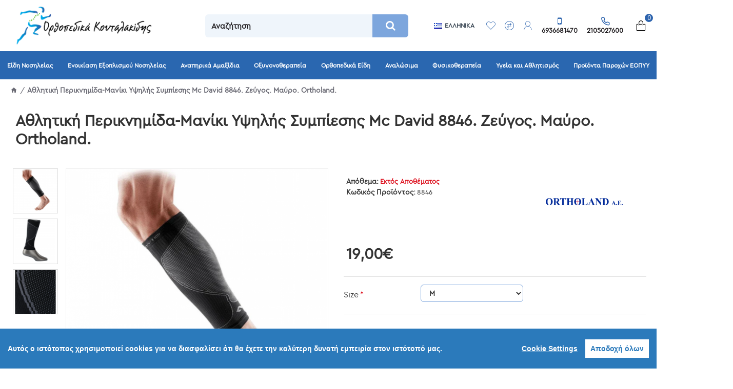

--- FILE ---
content_type: text/html; charset=utf-8
request_url: https://www.orthopedica.com.gr/8846-elastiki-athlitiki-perknimida-maniki-ypsilis-sympiesis-mc-david-zevgos-mavro-ortholand
body_size: 128393
content:
<!DOCTYPE html><html dir="ltr" lang="el" class="desktop mac chrome chrome131 webkit oc30 is-guest route-product-product product-19112 store-0 skin-1 desktop-header-active mobile-sticky layout-2" data-jb="14218c54" data-jv="3.1.8" data-ov="3.0.2.0"><head typeof="og:website"><meta charset="UTF-8" /><meta name="viewport" content="width=device-width, initial-scale=1.0"><meta http-equiv="X-UA-Compatible" content="IE=edge"><title>Αθλητική Περικνημίδα-Μανίκι Υψηλής Συμπίεσης Mc David 8846. Ζεύγος. Μαύρο. Ortholand.</title><base href="https://www.orthopedica.com.gr/" /><link rel="preload" href="catalog/view/theme/journal3/icons/fonts/icomoon.woff2?v1" as="font" crossorigin><link rel="preconnect" href="https://fonts.googleapis.com/" crossorigin><link rel="preconnect" href="https://fonts.gstatic.com/" crossorigin><meta property="fb:app_id" content=""/><meta property="og:type" content="product"/><meta property="og:title" content="Αθλητική Περικνημίδα-Μανίκι Υψηλής Συμπίεσης Mc David 8846. Ζεύγος. Μαύρο. Ortholand. "/><meta property="og:url" content="https://www.orthopedica.com.gr/8846-elastiki-athlitiki-perknimida-maniki-ypsilis-sympiesis-mc-david-zevgos-mavro-ortholand"/><meta property="og:image" content="https://www.orthopedica.com.gr/image/cache/catalog/PKV_Publishing/8846__Mc%20David%20Calf%20Sleeve%2001-600x315w.png"/><meta property="og:image:width" content="600"/><meta property="og:image:height" content="315"/><meta property="og:description" content="Αθλητική Περικνημίδα-Μανίκι Υψηλής Συμπίεσης Mc David 8846.&nbsp;Περικνημίδα- Μανίκι γάμπας με άριστη εφαρμογή για συνεχή προστασία και υποστήριξη.Προκαλεί αυξημένη κυκλοφορία του αίματος που οφείλεται στην στοχευμένη συμπίεση που επιτρέπει η τεχνολογία υφάσματος hDc® η οποία επίσης επιτρέπει στην υ"/><meta name="twitter:card" content="summary"/><meta name="twitter:site" content="@"/><meta name="twitter:title" content="Αθλητική Περικνημίδα-Μανίκι Υψηλής Συμπίεσης Mc David 8846. Ζεύγος. Μαύρο. Ortholand. "/><meta name="twitter:image" content="https://www.orthopedica.com.gr/image/cache/catalog/PKV_Publishing/8846__Mc%20David%20Calf%20Sleeve%2001-200x200h.png"/><meta name="twitter:image:width" content="200"/><meta name="twitter:image:height" content="200"/><meta name="twitter:description" content="Αθλητική Περικνημίδα-Μανίκι Υψηλής Συμπίεσης Mc David 8846.&nbsp;Περικνημίδα- Μανίκι γάμπας με άριστη εφαρμογή για συνεχή προστασία και υποστήριξη.Προκαλεί αυξημένη κυκλοφορία του αίματος που οφείλεται στην στοχευμένη συμπίεση που επιτρέπει η τεχνολογία υφάσματος hDc® η οποία επίσης επιτρέπει στην υ"/> <script>window['Journal'] = {"isPopup":false,"isPhone":false,"isTablet":false,"isDesktop":true,"filterScrollTop":false,"filterUrlValuesSeparator":",","countdownDay":"Day","countdownHour":"Hour","countdownMin":"Min","countdownSec":"Sec","scrollTop":false,"scrollToTop":false,"notificationHideAfter":"5000","quickviewPageStyleCloudZoomStatus":true,"quickviewPageStyleAdditionalImagesCarousel":false,"quickviewPageStyleAdditionalImagesCarouselStyleSpeed":"1000","quickviewPageStyleAdditionalImagesCarouselStyleAutoPlay":true,"quickviewPageStyleAdditionalImagesCarouselStylePauseOnHover":true,"quickviewPageStyleAdditionalImagesCarouselStyleDelay":"9000","quickviewPageStyleAdditionalImagesCarouselStyleLoop":false,"quickviewPageStyleAdditionalImagesHeightAdjustment":"5","quickviewPageStyleProductStockUpdate":false,"quickviewPageStylePriceUpdate":true,"quickviewPageStyleOptionsSelect":"none","quickviewText":"\u0393\u03c1\u03ae\u03b3\u03bf\u03c1\u03b7 \u03a0\u03c1\u03bf\u03b2\u03bf\u03bb\u03b7","mobileHeaderOn":"tablet","subcategoriesCarouselStyleSpeed":"1000","subcategoriesCarouselStyleAutoPlay":true,"subcategoriesCarouselStylePauseOnHover":true,"subcategoriesCarouselStyleDelay":"9000","subcategoriesCarouselStyleLoop":false,"productPageStyleImageCarouselStyleSpeed":"500","productPageStyleImageCarouselStyleAutoPlay":false,"productPageStyleImageCarouselStylePauseOnHover":true,"productPageStyleImageCarouselStyleDelay":"3000","productPageStyleImageCarouselStyleLoop":false,"productPageStyleCloudZoomStatus":true,"productPageStyleCloudZoomPosition":"inner","productPageStyleAdditionalImagesCarousel":false,"productPageStyleAdditionalImagesCarouselStyleSpeed":"500","productPageStyleAdditionalImagesCarouselStyleAutoPlay":true,"productPageStyleAdditionalImagesCarouselStylePauseOnHover":true,"productPageStyleAdditionalImagesCarouselStyleDelay":"3000","productPageStyleAdditionalImagesCarouselStyleLoop":false,"productPageStyleAdditionalImagesHeightAdjustment":"5","productPageStyleProductStockUpdate":false,"productPageStylePriceUpdate":true,"productPageStyleOptionsSelect":"required","infiniteScrollStatus":true,"infiniteScrollOffset":"2","infiniteScrollLoadPrev":"\u0394\u03b5\u03af\u03c4\u03b5 \u03c0\u03c1\u03bf\u03b7\u03b3\u03bf\u03cd\u03bc\u03b5\u03bd\u03b1 \u03c0\u03c1\u03bf\u03ca\u03cc\u03bd\u03c4\u03b1","infiniteScrollLoadNext":"\u0394\u03b5\u03af\u03c4\u03b5 \u03c0\u03b5\u03c1\u03b9\u03c3\u03c3\u03cc\u03c4\u03b5\u03c1\u03b1 \u03c0\u03c1\u03bf\u03b9\u03cc\u03bd\u03c4\u03b1","infiniteScrollLoading":"\u03a6\u03bf\u03c1\u03c4\u03ce\u03bd\u03b5\u03b9...","infiniteScrollNoneLeft":"\u03a6\u03c4\u03ac\u03c3\u03b1\u03c4\u03b5 \u03c3\u03c4\u03bf \u03c4\u03ad\u03bb\u03bf\u03c2 \u03c4\u03b7\u03c2 \u03bb\u03af\u03c3\u03c4\u03b1\u03c2...","checkoutUrl":"https:\/\/www.orthopedica.com.gr\/index.php?route=checkout\/checkout","headerHeight":"100","headerCompactHeight":"60","mobileMenuOn":"","searchStyleSearchAutoSuggestStatus":true,"searchStyleSearchAutoSuggestDescription":true,"searchStyleSearchAutoSuggestSubCategories":true,"headerMiniSearchDisplay":"default","stickyStatus":false,"stickyFullHomePadding":false,"stickyFullwidth":true,"stickyAt":"","stickyHeight":"40","headerTopBarHeight":"35","topBarStatus":false,"headerType":"classic","headerMobileHeight":"80","headerMobileStickyStatus":true,"headerMobileTopBarVisibility":true,"headerMobileTopBarHeight":"30","columnsCount":0};</script> <script>if(window.NodeList&&!NodeList.prototype.forEach){NodeList.prototype.forEach=Array.prototype.forEach;}
(function(){if(Journal['isPhone']){return;}
var wrappers=['search','cart','cart-content','logo','language','currency'];var documentClassList=document.documentElement.classList;function extractClassList(){return['desktop','tablet','phone','desktop-header-active','mobile-header-active','mobile-menu-active'].filter(function(cls){return documentClassList.contains(cls);});}
function mqr(mqls,listener){Object.keys(mqls).forEach(function(k){mqls[k].addListener(listener);});listener();}
function mobileMenu(){console.warn('mobile menu!');var element=document.querySelector('#main-menu');var wrapper=document.querySelector('.mobile-main-menu-wrapper');if(element&&wrapper){wrapper.appendChild(element);}
var main_menu=document.querySelector('.main-menu');if(main_menu){main_menu.classList.add('accordion-menu');}
document.querySelectorAll('.main-menu .dropdown-toggle').forEach(function(element){element.classList.remove('dropdown-toggle');element.classList.add('collapse-toggle');element.removeAttribute('data-toggle');});document.querySelectorAll('.main-menu .dropdown-menu').forEach(function(element){element.classList.remove('dropdown-menu');element.classList.remove('j-dropdown');element.classList.add('collapse');});}
function desktopMenu(){console.warn('desktop menu!');var element=document.querySelector('#main-menu');var wrapper=document.querySelector('.desktop-main-menu-wrapper');if(element&&wrapper){wrapper.insertBefore(element,document.querySelector('#main-menu-2'));}
var main_menu=document.querySelector('.main-menu');if(main_menu){main_menu.classList.remove('accordion-menu');}
document.querySelectorAll('.main-menu .collapse-toggle').forEach(function(element){element.classList.add('dropdown-toggle');element.classList.remove('collapse-toggle');element.setAttribute('data-toggle','dropdown');});document.querySelectorAll('.main-menu .collapse').forEach(function(element){element.classList.add('dropdown-menu');element.classList.add('j-dropdown');element.classList.remove('collapse');});document.body.classList.remove('mobile-wrapper-open');}
function mobileHeader(){console.warn('mobile header!');Object.keys(wrappers).forEach(function(k){var element=document.querySelector('#'+wrappers[k]);var wrapper=document.querySelector('.mobile-'+wrappers[k]+'-wrapper');if(element&&wrapper){wrapper.appendChild(element);}
if(wrappers[k]==='cart-content'){if(element){element.classList.remove('j-dropdown');element.classList.remove('dropdown-menu');}}});var search=document.querySelector('#search');var cart=document.querySelector('#cart');if(search&&(Journal['searchStyle']==='full')){search.classList.remove('full-search');search.classList.add('mini-search');}
if(cart&&(Journal['cartStyle']==='full')){cart.classList.remove('full-cart');cart.classList.add('mini-cart')}}
function desktopHeader(){console.warn('desktop header!');Object.keys(wrappers).forEach(function(k){var element=document.querySelector('#'+wrappers[k]);var wrapper=document.querySelector('.desktop-'+wrappers[k]+'-wrapper');if(wrappers[k]==='cart-content'){if(element){element.classList.add('j-dropdown');element.classList.add('dropdown-menu');document.querySelector('#cart').appendChild(element);}}else{if(element&&wrapper){wrapper.appendChild(element);}}});var search=document.querySelector('#search');var cart=document.querySelector('#cart');if(search&&(Journal['searchStyle']==='full')){search.classList.remove('mini-search');search.classList.add('full-search');}
if(cart&&(Journal['cartStyle']==='full')){cart.classList.remove('mini-cart');cart.classList.add('full-cart');}
documentClassList.remove('mobile-cart-content-container-open');documentClassList.remove('mobile-main-menu-container-open');documentClassList.remove('mobile-overlay');}
function moveElements(classList){if(classList.includes('mobile-header-active')){mobileHeader();mobileMenu();}else if(classList.includes('mobile-menu-active')){desktopHeader();mobileMenu();}else{desktopHeader();desktopMenu();}}
var mqls={phone:window.matchMedia('(max-width: 768px)'),tablet:window.matchMedia('(max-width: 1024px)'),menu:window.matchMedia('(max-width: '+Journal['mobileMenuOn']+'px)')};mqr(mqls,function(){var oldClassList=extractClassList();if(Journal['isDesktop']){if(mqls.phone.matches){documentClassList.remove('desktop');documentClassList.remove('tablet');documentClassList.add('mobile');documentClassList.add('phone');}else if(mqls.tablet.matches){documentClassList.remove('desktop');documentClassList.remove('phone');documentClassList.add('mobile');documentClassList.add('tablet');}else{documentClassList.remove('mobile');documentClassList.remove('phone');documentClassList.remove('tablet');documentClassList.add('desktop');}
if(documentClassList.contains('phone')||(documentClassList.contains('tablet')&&Journal['mobileHeaderOn']==='tablet')){documentClassList.remove('desktop-header-active');documentClassList.add('mobile-header-active');}else{documentClassList.remove('mobile-header-active');documentClassList.add('desktop-header-active');}}
if(documentClassList.contains('desktop-header-active')&&mqls.menu.matches){documentClassList.add('mobile-menu-active');}else{documentClassList.remove('mobile-menu-active');}
var newClassList=extractClassList();if(oldClassList.join(' ')!==newClassList.join(' ')){if(documentClassList.contains('safari')&&!documentClassList.contains('ipad')&&navigator.maxTouchPoints&&navigator.maxTouchPoints>2){window.fetch('index.php?route=journal3/journal3/device_detect',{method:'POST',body:'device=ipad',headers:{'Content-Type':'application/x-www-form-urlencoded'}}).then(function(data){return data.json();}).then(function(data){if(data.response.reload){window.location.reload();}});}
if(document.readyState==='loading'){document.addEventListener('DOMContentLoaded',function(){moveElements(newClassList);});}else{moveElements(newClassList);}}});})();(function(){var cookies={};var style=document.createElement('style');var documentClassList=document.documentElement.classList;document.head.appendChild(style);document.cookie.split('; ').forEach(function(c){var cc=c.split('=');cookies[cc[0]]=cc[1];});if(Journal['popup']){for(var i in Journal['popup']){if(!cookies['p-'+Journal['popup'][i]['c']]){documentClassList.add('popup-open');documentClassList.add('popup-center');break;}}}
if(Journal['notification']){for(var i in Journal['notification']){if(cookies['n-'+Journal['notification'][i]['c']]){style.sheet.insertRule('.module-notification-'+Journal['notification'][i]['m']+'{ display:none }');}}}
if(Journal['headerNotice']){for(var i in Journal['headerNotice']){if(cookies['hn-'+Journal['headerNotice'][i]['c']]){style.sheet.insertRule('.module-header_notice-'+Journal['headerNotice'][i]['m']+'{ display:none }');}}}
if(Journal['layoutNotice']){for(var i in Journal['layoutNotice']){if(cookies['ln-'+Journal['layoutNotice'][i]['c']]){style.sheet.insertRule('.module-layout_notice-'+Journal['layoutNotice'][i]['m']+'{ display:none }');}}}})();</script> <script>WebFontConfig = { google: { families: ["Open+Sans:700,400:latin-ext,greek&display=block"] } };</script> <script src="https://ajax.googleapis.com/ajax/libs/webfont/1.6.26/webfont.js" async></script> <style>html{font-family:sans-serif;-webkit-text-size-adjust:100%;-ms-text-size-adjust:100%}body{margin:0}article,aside,details,figcaption,figure,footer,header,hgroup,main,menu,nav,section,summary{display:block}audio,canvas,progress,video{display:inline-block;vertical-align:baseline}audio:not([controls]){display:none;height:0}[hidden],template{display:none}a{background-color:transparent}a:active,a:hover{outline:0}abbr[title]{border-bottom:1px dotted}b,strong{font-weight:700}dfn{font-style:italic}h1{margin:.67em 0;font-size:2em}mark{color:#000;background:#ff0}small{font-size:80%}sub,sup{position:relative;font-size:75%;line-height:0;vertical-align:baseline}sup{top:-.5em}sub{bottom:-.25em}img{border:0}svg:not(:root){overflow:hidden}figure{margin:1em
40px}hr{height:0;-webkit-box-sizing:content-box;-moz-box-sizing:content-box;box-sizing:content-box}pre{overflow:auto}code,kbd,pre,samp{font-family:monospace,monospace;font-size:1em}button,input,optgroup,select,textarea{margin:0;font:inherit;color:inherit}button{overflow:visible}button,select{text-transform:none}button,html input[type=button],input[type=reset],input[type=submit]{-webkit-appearance:button;cursor:pointer}button[disabled],html input[disabled]{cursor:default}button::-moz-focus-inner,input::-moz-focus-inner{padding:0;border:0}input{line-height:normal}input[type=checkbox],input[type=radio]{-webkit-box-sizing:border-box;-moz-box-sizing:border-box;box-sizing:border-box;padding:0}input[type=number]::-webkit-inner-spin-button,input[type=number]::-webkit-outer-spin-button{height:auto}input[type=search]{-webkit-box-sizing:content-box;-moz-box-sizing:content-box;box-sizing:content-box;-webkit-appearance:textfield}input[type=search]::-webkit-search-cancel-button,input[type=search]::-webkit-search-decoration{-webkit-appearance:none}fieldset{padding:.35em .625em .75em;margin:0
2px;border:1px
solid silver}legend{padding:0;border:0}textarea{overflow:auto}optgroup{font-weight:700}table{border-spacing:0;border-collapse:collapse}td,th{padding:0}@media
print{*,:after,:before{color:#000!important;text-shadow:none!important;background:0 0!important;-webkit-box-shadow:none!important;box-shadow:none!important}a,a:visited{text-decoration:underline}a[href]:after{content:" (" attr(href) ")"}abbr[title]:after{content:" (" attr(title) ")"}a[href^="javascript:"]:after,a[href^="#"]:after{content:""}blockquote,pre{border:1px
solid #999;page-break-inside:avoid}thead{display:table-header-group}img,tr{page-break-inside:avoid}img{max-width:100%!important}h2,h3,p{orphans:3;widows:3}h2,h3{page-break-after:avoid}.navbar{display:none}.btn>.caret,.dropup>.btn>.caret{border-top-color:#000!important}.label{border:1px
solid #000}.table{border-collapse:collapse!important}.table td,.table
th{background-color:#fff!important}.table-bordered td,.table-bordered
th{border:1px
solid #ddd!important}}@font-face{font-family:'Glyphicons Halflings';src:url(/catalog/view/javascript/bootstrap/fonts/glyphicons-halflings-regular.eot);src:url(/catalog/view/javascript/bootstrap/fonts/glyphicons-halflings-regular.eot?#iefix) format('embedded-opentype'),url(/catalog/view/javascript/bootstrap/fonts/glyphicons-halflings-regular.woff2) format('woff2'),url(/catalog/view/javascript/bootstrap/fonts/glyphicons-halflings-regular.woff) format('woff'),url(/catalog/view/javascript/bootstrap/fonts/glyphicons-halflings-regular.ttf) format('truetype'),url(/catalog/view/javascript/bootstrap/fonts/glyphicons-halflings-regular.svg#glyphicons_halflingsregular) format('svg')}.glyphicon{position:relative;top:1px;display:inline-block;font-family:'Glyphicons Halflings';font-style:normal;font-weight:400;line-height:1;-webkit-font-smoothing:antialiased;-moz-osx-font-smoothing:grayscale}.glyphicon-asterisk:before{content:"\2a"}.glyphicon-plus:before{content:"\2b"}.glyphicon-eur:before,.glyphicon-euro:before{content:"\20ac"}.glyphicon-minus:before{content:"\2212"}.glyphicon-cloud:before{content:"\2601"}.glyphicon-envelope:before{content:"\2709"}.glyphicon-pencil:before{content:"\270f"}.glyphicon-glass:before{content:"\e001"}.glyphicon-music:before{content:"\e002"}.glyphicon-search:before{content:"\e003"}.glyphicon-heart:before{content:"\e005"}.glyphicon-star:before{content:"\e006"}.glyphicon-star-empty:before{content:"\e007"}.glyphicon-user:before{content:"\e008"}.glyphicon-film:before{content:"\e009"}.glyphicon-th-large:before{content:"\e010"}.glyphicon-th:before{content:"\e011"}.glyphicon-th-list:before{content:"\e012"}.glyphicon-ok:before{content:"\e013"}.glyphicon-remove:before{content:"\e014"}.glyphicon-zoom-in:before{content:"\e015"}.glyphicon-zoom-out:before{content:"\e016"}.glyphicon-off:before{content:"\e017"}.glyphicon-signal:before{content:"\e018"}.glyphicon-cog:before{content:"\e019"}.glyphicon-trash:before{content:"\e020"}.glyphicon-home:before{content:"\e021"}.glyphicon-file:before{content:"\e022"}.glyphicon-time:before{content:"\e023"}.glyphicon-road:before{content:"\e024"}.glyphicon-download-alt:before{content:"\e025"}.glyphicon-download:before{content:"\e026"}.glyphicon-upload:before{content:"\e027"}.glyphicon-inbox:before{content:"\e028"}.glyphicon-play-circle:before{content:"\e029"}.glyphicon-repeat:before{content:"\e030"}.glyphicon-refresh:before{content:"\e031"}.glyphicon-list-alt:before{content:"\e032"}.glyphicon-lock:before{content:"\e033"}.glyphicon-flag:before{content:"\e034"}.glyphicon-headphones:before{content:"\e035"}.glyphicon-volume-off:before{content:"\e036"}.glyphicon-volume-down:before{content:"\e037"}.glyphicon-volume-up:before{content:"\e038"}.glyphicon-qrcode:before{content:"\e039"}.glyphicon-barcode:before{content:"\e040"}.glyphicon-tag:before{content:"\e041"}.glyphicon-tags:before{content:"\e042"}.glyphicon-book:before{content:"\e043"}.glyphicon-bookmark:before{content:"\e044"}.glyphicon-print:before{content:"\e045"}.glyphicon-camera:before{content:"\e046"}.glyphicon-font:before{content:"\e047"}.glyphicon-bold:before{content:"\e048"}.glyphicon-italic:before{content:"\e049"}.glyphicon-text-height:before{content:"\e050"}.glyphicon-text-width:before{content:"\e051"}.glyphicon-align-left:before{content:"\e052"}.glyphicon-align-center:before{content:"\e053"}.glyphicon-align-right:before{content:"\e054"}.glyphicon-align-justify:before{content:"\e055"}.glyphicon-list:before{content:"\e056"}.glyphicon-indent-left:before{content:"\e057"}.glyphicon-indent-right:before{content:"\e058"}.glyphicon-facetime-video:before{content:"\e059"}.glyphicon-picture:before{content:"\e060"}.glyphicon-map-marker:before{content:"\e062"}.glyphicon-adjust:before{content:"\e063"}.glyphicon-tint:before{content:"\e064"}.glyphicon-edit:before{content:"\e065"}.glyphicon-share:before{content:"\e066"}.glyphicon-check:before{content:"\e067"}.glyphicon-move:before{content:"\e068"}.glyphicon-step-backward:before{content:"\e069"}.glyphicon-fast-backward:before{content:"\e070"}.glyphicon-backward:before{content:"\e071"}.glyphicon-play:before{content:"\e072"}.glyphicon-pause:before{content:"\e073"}.glyphicon-stop:before{content:"\e074"}.glyphicon-forward:before{content:"\e075"}.glyphicon-fast-forward:before{content:"\e076"}.glyphicon-step-forward:before{content:"\e077"}.glyphicon-eject:before{content:"\e078"}.glyphicon-chevron-left:before{content:"\e079"}.glyphicon-chevron-right:before{content:"\e080"}.glyphicon-plus-sign:before{content:"\e081"}.glyphicon-minus-sign:before{content:"\e082"}.glyphicon-remove-sign:before{content:"\e083"}.glyphicon-ok-sign:before{content:"\e084"}.glyphicon-question-sign:before{content:"\e085"}.glyphicon-info-sign:before{content:"\e086"}.glyphicon-screenshot:before{content:"\e087"}.glyphicon-remove-circle:before{content:"\e088"}.glyphicon-ok-circle:before{content:"\e089"}.glyphicon-ban-circle:before{content:"\e090"}.glyphicon-arrow-left:before{content:"\e091"}.glyphicon-arrow-right:before{content:"\e092"}.glyphicon-arrow-up:before{content:"\e093"}.glyphicon-arrow-down:before{content:"\e094"}.glyphicon-share-alt:before{content:"\e095"}.glyphicon-resize-full:before{content:"\e096"}.glyphicon-resize-small:before{content:"\e097"}.glyphicon-exclamation-sign:before{content:"\e101"}.glyphicon-gift:before{content:"\e102"}.glyphicon-leaf:before{content:"\e103"}.glyphicon-fire:before{content:"\e104"}.glyphicon-eye-open:before{content:"\e105"}.glyphicon-eye-close:before{content:"\e106"}.glyphicon-warning-sign:before{content:"\e107"}.glyphicon-plane:before{content:"\e108"}.glyphicon-calendar:before{content:"\e109"}.glyphicon-random:before{content:"\e110"}.glyphicon-comment:before{content:"\e111"}.glyphicon-magnet:before{content:"\e112"}.glyphicon-chevron-up:before{content:"\e113"}.glyphicon-chevron-down:before{content:"\e114"}.glyphicon-retweet:before{content:"\e115"}.glyphicon-shopping-cart:before{content:"\e116"}.glyphicon-folder-close:before{content:"\e117"}.glyphicon-folder-open:before{content:"\e118"}.glyphicon-resize-vertical:before{content:"\e119"}.glyphicon-resize-horizontal:before{content:"\e120"}.glyphicon-hdd:before{content:"\e121"}.glyphicon-bullhorn:before{content:"\e122"}.glyphicon-bell:before{content:"\e123"}.glyphicon-certificate:before{content:"\e124"}.glyphicon-thumbs-up:before{content:"\e125"}.glyphicon-thumbs-down:before{content:"\e126"}.glyphicon-hand-right:before{content:"\e127"}.glyphicon-hand-left:before{content:"\e128"}.glyphicon-hand-up:before{content:"\e129"}.glyphicon-hand-down:before{content:"\e130"}.glyphicon-circle-arrow-right:before{content:"\e131"}.glyphicon-circle-arrow-left:before{content:"\e132"}.glyphicon-circle-arrow-up:before{content:"\e133"}.glyphicon-circle-arrow-down:before{content:"\e134"}.glyphicon-globe:before{content:"\e135"}.glyphicon-wrench:before{content:"\e136"}.glyphicon-tasks:before{content:"\e137"}.glyphicon-filter:before{content:"\e138"}.glyphicon-briefcase:before{content:"\e139"}.glyphicon-fullscreen:before{content:"\e140"}.glyphicon-dashboard:before{content:"\e141"}.glyphicon-paperclip:before{content:"\e142"}.glyphicon-heart-empty:before{content:"\e143"}.glyphicon-link:before{content:"\e144"}.glyphicon-phone:before{content:"\e145"}.glyphicon-pushpin:before{content:"\e146"}.glyphicon-usd:before{content:"\e148"}.glyphicon-gbp:before{content:"\e149"}.glyphicon-sort:before{content:"\e150"}.glyphicon-sort-by-alphabet:before{content:"\e151"}.glyphicon-sort-by-alphabet-alt:before{content:"\e152"}.glyphicon-sort-by-order:before{content:"\e153"}.glyphicon-sort-by-order-alt:before{content:"\e154"}.glyphicon-sort-by-attributes:before{content:"\e155"}.glyphicon-sort-by-attributes-alt:before{content:"\e156"}.glyphicon-unchecked:before{content:"\e157"}.glyphicon-expand:before{content:"\e158"}.glyphicon-collapse-down:before{content:"\e159"}.glyphicon-collapse-up:before{content:"\e160"}.glyphicon-log-in:before{content:"\e161"}.glyphicon-flash:before{content:"\e162"}.glyphicon-log-out:before{content:"\e163"}.glyphicon-new-window:before{content:"\e164"}.glyphicon-record:before{content:"\e165"}.glyphicon-save:before{content:"\e166"}.glyphicon-open:before{content:"\e167"}.glyphicon-saved:before{content:"\e168"}.glyphicon-import:before{content:"\e169"}.glyphicon-export:before{content:"\e170"}.glyphicon-send:before{content:"\e171"}.glyphicon-floppy-disk:before{content:"\e172"}.glyphicon-floppy-saved:before{content:"\e173"}.glyphicon-floppy-remove:before{content:"\e174"}.glyphicon-floppy-save:before{content:"\e175"}.glyphicon-floppy-open:before{content:"\e176"}.glyphicon-credit-card:before{content:"\e177"}.glyphicon-transfer:before{content:"\e178"}.glyphicon-cutlery:before{content:"\e179"}.glyphicon-header:before{content:"\e180"}.glyphicon-compressed:before{content:"\e181"}.glyphicon-earphone:before{content:"\e182"}.glyphicon-phone-alt:before{content:"\e183"}.glyphicon-tower:before{content:"\e184"}.glyphicon-stats:before{content:"\e185"}.glyphicon-sd-video:before{content:"\e186"}.glyphicon-hd-video:before{content:"\e187"}.glyphicon-subtitles:before{content:"\e188"}.glyphicon-sound-stereo:before{content:"\e189"}.glyphicon-sound-dolby:before{content:"\e190"}.glyphicon-sound-5-1:before{content:"\e191"}.glyphicon-sound-6-1:before{content:"\e192"}.glyphicon-sound-7-1:before{content:"\e193"}.glyphicon-copyright-mark:before{content:"\e194"}.glyphicon-registration-mark:before{content:"\e195"}.glyphicon-cloud-download:before{content:"\e197"}.glyphicon-cloud-upload:before{content:"\e198"}.glyphicon-tree-conifer:before{content:"\e199"}.glyphicon-tree-deciduous:before{content:"\e200"}.glyphicon-cd:before{content:"\e201"}.glyphicon-save-file:before{content:"\e202"}.glyphicon-open-file:before{content:"\e203"}.glyphicon-level-up:before{content:"\e204"}.glyphicon-copy:before{content:"\e205"}.glyphicon-paste:before{content:"\e206"}.glyphicon-alert:before{content:"\e209"}.glyphicon-equalizer:before{content:"\e210"}.glyphicon-king:before{content:"\e211"}.glyphicon-queen:before{content:"\e212"}.glyphicon-pawn:before{content:"\e213"}.glyphicon-bishop:before{content:"\e214"}.glyphicon-knight:before{content:"\e215"}.glyphicon-baby-formula:before{content:"\e216"}.glyphicon-tent:before{content:"\26fa"}.glyphicon-blackboard:before{content:"\e218"}.glyphicon-bed:before{content:"\e219"}.glyphicon-apple:before{content:"\f8ff"}.glyphicon-erase:before{content:"\e221"}.glyphicon-hourglass:before{content:"\231b"}.glyphicon-lamp:before{content:"\e223"}.glyphicon-duplicate:before{content:"\e224"}.glyphicon-piggy-bank:before{content:"\e225"}.glyphicon-scissors:before{content:"\e226"}.glyphicon-bitcoin:before{content:"\e227"}.glyphicon-btc:before{content:"\e227"}.glyphicon-xbt:before{content:"\e227"}.glyphicon-yen:before{content:"\00a5"}.glyphicon-jpy:before{content:"\00a5"}.glyphicon-ruble:before{content:"\20bd"}.glyphicon-rub:before{content:"\20bd"}.glyphicon-scale:before{content:"\e230"}.glyphicon-ice-lolly:before{content:"\e231"}.glyphicon-ice-lolly-tasted:before{content:"\e232"}.glyphicon-education:before{content:"\e233"}.glyphicon-option-horizontal:before{content:"\e234"}.glyphicon-option-vertical:before{content:"\e235"}.glyphicon-menu-hamburger:before{content:"\e236"}.glyphicon-modal-window:before{content:"\e237"}.glyphicon-oil:before{content:"\e238"}.glyphicon-grain:before{content:"\e239"}.glyphicon-sunglasses:before{content:"\e240"}.glyphicon-text-size:before{content:"\e241"}.glyphicon-text-color:before{content:"\e242"}.glyphicon-text-background:before{content:"\e243"}.glyphicon-object-align-top:before{content:"\e244"}.glyphicon-object-align-bottom:before{content:"\e245"}.glyphicon-object-align-horizontal:before{content:"\e246"}.glyphicon-object-align-left:before{content:"\e247"}.glyphicon-object-align-vertical:before{content:"\e248"}.glyphicon-object-align-right:before{content:"\e249"}.glyphicon-triangle-right:before{content:"\e250"}.glyphicon-triangle-left:before{content:"\e251"}.glyphicon-triangle-bottom:before{content:"\e252"}.glyphicon-triangle-top:before{content:"\e253"}.glyphicon-console:before{content:"\e254"}.glyphicon-superscript:before{content:"\e255"}.glyphicon-subscript:before{content:"\e256"}.glyphicon-menu-left:before{content:"\e257"}.glyphicon-menu-right:before{content:"\e258"}.glyphicon-menu-down:before{content:"\e259"}.glyphicon-menu-up:before{content:"\e260"}*{-webkit-box-sizing:border-box;-moz-box-sizing:border-box;box-sizing:border-box}:after,:before{-webkit-box-sizing:border-box;-moz-box-sizing:border-box;box-sizing:border-box}html{font-size:10px;-webkit-tap-highlight-color:rgba(0,0,0,0)}body{font-family:"Helvetica Neue",Helvetica,Arial,sans-serif;font-size:14px;line-height:1.42857143;color:#333;background-color:#fff}button,input,select,textarea{font-family:inherit;font-size:inherit;line-height:inherit}a{color:#337ab7;text-decoration:none}a:focus,a:hover{color:#23527c;text-decoration:underline}a:focus{outline:thin dotted;outline:5px
auto -webkit-focus-ring-color;outline-offset:-2px}figure{margin:0}img{vertical-align:middle}.carousel-inner>.item>a>img,.carousel-inner>.item>img,.img-responsive,.thumbnail a>img,.thumbnail>img{display:block;max-width:100%;height:auto}.img-rounded{border-radius:6px}.img-thumbnail{display:inline-block;max-width:100%;height:auto;padding:4px;line-height:1.42857143;background-color:#fff;border:1px
solid #ddd;border-radius:4px;-webkit-transition:all .2s ease-in-out;-o-transition:all .2s ease-in-out;transition:all .2s ease-in-out}.img-circle{border-radius:50%}hr{margin-top:20px;margin-bottom:20px;border:0;border-top:1px solid #eee}.sr-only{position:absolute;width:1px;height:1px;padding:0;margin:-1px;overflow:hidden;clip:rect(0,0,0,0);border:0}.sr-only-focusable:active,.sr-only-focusable:focus{position:static;width:auto;height:auto;margin:0;overflow:visible;clip:auto}[role=button]{cursor:pointer}.h1,.h2,.h3,.h4,.h5,.h6,h1,h2,h3,h4,h5,h6{font-family:inherit;font-weight:500;line-height:1.1;color:inherit}.h1 .small,.h1 small,.h2 .small,.h2 small,.h3 .small,.h3 small,.h4 .small,.h4 small,.h5 .small,.h5 small,.h6 .small,.h6 small,h1 .small,h1 small,h2 .small,h2 small,h3 .small,h3 small,h4 .small,h4 small,h5 .small,h5 small,h6 .small,h6
small{font-weight:400;line-height:1;color:#777}.h1,.h2,.h3,h1,h2,h3{margin-top:20px;margin-bottom:10px}.h1 .small,.h1 small,.h2 .small,.h2 small,.h3 .small,.h3 small,h1 .small,h1 small,h2 .small,h2 small,h3 .small,h3
small{font-size:65%}.h4,.h5,.h6,h4,h5,h6{margin-top:10px;margin-bottom:10px}.h4 .small,.h4 small,.h5 .small,.h5 small,.h6 .small,.h6 small,h4 .small,h4 small,h5 .small,h5 small,h6 .small,h6
small{font-size:75%}.h1,h1{font-size:36px}.h2,h2{font-size:30px}.h3,h3{font-size:24px}.h4,h4{font-size:18px}.h5,h5{font-size:14px}.h6,h6{font-size:12px}p{margin:0
0 10px}.lead{margin-bottom:20px;font-size:16px;font-weight:300;line-height:1.4}@media (min-width:768px){.lead{font-size:21px}}.small,small{font-size:85%}.mark,mark{padding:.2em;background-color:#fcf8e3}.text-left{text-align:left}.text-right{text-align:right}.text-center{text-align:center}.text-justify{text-align:justify}.text-nowrap{white-space:nowrap}.text-lowercase{text-transform:lowercase}.text-uppercase{text-transform:uppercase}.text-capitalize{text-transform:capitalize}.text-muted{color:#777}.text-primary{color:#337ab7}a.text-primary:focus,a.text-primary:hover{color:#286090}.text-success{color:#3c763d}a.text-success:focus,a.text-success:hover{color:#2b542c}.text-info{color:#31708f}a.text-info:focus,a.text-info:hover{color:#245269}.text-warning{color:#8a6d3b}a.text-warning:focus,a.text-warning:hover{color:#66512c}.text-danger{color:#a94442}a.text-danger:focus,a.text-danger:hover{color:#843534}.bg-primary{color:#fff;background-color:#337ab7}a.bg-primary:focus,a.bg-primary:hover{background-color:#286090}.bg-success{background-color:#dff0d8}a.bg-success:focus,a.bg-success:hover{background-color:#c1e2b3}.bg-info{background-color:#d9edf7}a.bg-info:focus,a.bg-info:hover{background-color:#afd9ee}.bg-warning{background-color:#fcf8e3}a.bg-warning:focus,a.bg-warning:hover{background-color:#f7ecb5}.bg-danger{background-color:#f2dede}a.bg-danger:focus,a.bg-danger:hover{background-color:#e4b9b9}.page-header{padding-bottom:9px;margin:40px
0 20px;border-bottom:1px solid #eee}ol,ul{margin-top:0;margin-bottom:10px}ol ol,ol ul,ul ol,ul
ul{margin-bottom:0}.list-unstyled{padding-left:0;list-style:none}.list-inline{padding-left:0;margin-left:-5px;list-style:none}.list-inline>li{display:inline-block;padding-right:5px;padding-left:5px}dl{margin-top:0;margin-bottom:20px}dd,dt{line-height:1.42857143}dt{font-weight:700}dd{margin-left:0}@media (min-width:768px){.dl-horizontal
dt{float:left;width:160px;overflow:hidden;clear:left;text-align:right;text-overflow:ellipsis;white-space:nowrap}.dl-horizontal
dd{margin-left:180px}}abbr[data-original-title],abbr[title]{cursor:help;border-bottom:1px dotted #777}.initialism{font-size:90%;text-transform:uppercase}blockquote{padding:10px
20px;margin:0
0 20px;font-size:17.5px;border-left:5px solid #eee}blockquote ol:last-child,blockquote p:last-child,blockquote ul:last-child{margin-bottom:0}blockquote .small,blockquote footer,blockquote
small{display:block;font-size:80%;line-height:1.42857143;color:#777}blockquote .small:before,blockquote footer:before,blockquote small:before{content:'\2014 \00A0'}.blockquote-reverse,blockquote.pull-right{padding-right:15px;padding-left:0;text-align:right;border-right:5px solid #eee;border-left:0}.blockquote-reverse .small:before,.blockquote-reverse footer:before,.blockquote-reverse small:before,blockquote.pull-right .small:before,blockquote.pull-right footer:before,blockquote.pull-right small:before{content:''}.blockquote-reverse .small:after,.blockquote-reverse footer:after,.blockquote-reverse small:after,blockquote.pull-right .small:after,blockquote.pull-right footer:after,blockquote.pull-right small:after{content:'\00A0 \2014'}address{margin-bottom:20px;font-style:normal;line-height:1.42857143}code,kbd,pre,samp{font-family:Menlo,Monaco,Consolas,"Courier New",monospace}code{padding:2px
4px;font-size:90%;color:#c7254e;background-color:#f9f2f4;border-radius:4px}kbd{padding:2px
4px;font-size:90%;color:#fff;background-color:#333;border-radius:3px;-webkit-box-shadow:inset 0 -1px 0 rgba(0,0,0,.25);box-shadow:inset 0 -1px 0 rgba(0,0,0,.25)}kbd
kbd{padding:0;font-size:100%;font-weight:700;-webkit-box-shadow:none;box-shadow:none}pre{display:block;padding:9.5px;margin:0
0 10px;font-size:13px;line-height:1.42857143;color:#333;word-break:break-all;word-wrap:break-word;background-color:#f5f5f5;border:1px
solid #ccc;border-radius:4px}pre
code{padding:0;font-size:inherit;color:inherit;white-space:pre-wrap;background-color:transparent;border-radius:0}.pre-scrollable{max-height:340px;overflow-y:scroll}.container{padding-right:15px;padding-left:15px;margin-right:auto;margin-left:auto}@media (min-width:768px){.container{width:750px}}@media (min-width:992px){.container{width:970px}}@media (min-width:1200px){.container{width:1170px}}.container-fluid{padding-right:15px;padding-left:15px;margin-right:auto;margin-left:auto}.row{margin-right:-15px;margin-left:-15px}.col-lg-1,.col-lg-10,.col-lg-11,.col-lg-12,.col-lg-2,.col-lg-3,.col-lg-4,.col-lg-5,.col-lg-6,.col-lg-7,.col-lg-8,.col-lg-9,.col-md-1,.col-md-10,.col-md-11,.col-md-12,.col-md-2,.col-md-3,.col-md-4,.col-md-5,.col-md-6,.col-md-7,.col-md-8,.col-md-9,.col-sm-1,.col-sm-10,.col-sm-11,.col-sm-12,.col-sm-2,.col-sm-3,.col-sm-4,.col-sm-5,.col-sm-6,.col-sm-7,.col-sm-8,.col-sm-9,.col-xs-1,.col-xs-10,.col-xs-11,.col-xs-12,.col-xs-2,.col-xs-3,.col-xs-4,.col-xs-5,.col-xs-6,.col-xs-7,.col-xs-8,.col-xs-9{position:relative;min-height:1px;padding-right:15px;padding-left:15px}.col-xs-1,.col-xs-10,.col-xs-11,.col-xs-12,.col-xs-2,.col-xs-3,.col-xs-4,.col-xs-5,.col-xs-6,.col-xs-7,.col-xs-8,.col-xs-9{float:left}.col-xs-12{width:100%}.col-xs-11{width:91.66666667%}.col-xs-10{width:83.33333333%}.col-xs-9{width:75%}.col-xs-8{width:66.66666667%}.col-xs-7{width:58.33333333%}.col-xs-6{width:50%}.col-xs-5{width:41.66666667%}.col-xs-4{width:33.33333333%}.col-xs-3{width:25%}.col-xs-2{width:16.66666667%}.col-xs-1{width:8.33333333%}.col-xs-pull-12{right:100%}.col-xs-pull-11{right:91.66666667%}.col-xs-pull-10{right:83.33333333%}.col-xs-pull-9{right:75%}.col-xs-pull-8{right:66.66666667%}.col-xs-pull-7{right:58.33333333%}.col-xs-pull-6{right:50%}.col-xs-pull-5{right:41.66666667%}.col-xs-pull-4{right:33.33333333%}.col-xs-pull-3{right:25%}.col-xs-pull-2{right:16.66666667%}.col-xs-pull-1{right:8.33333333%}.col-xs-pull-0{right:auto}.col-xs-push-12{left:100%}.col-xs-push-11{left:91.66666667%}.col-xs-push-10{left:83.33333333%}.col-xs-push-9{left:75%}.col-xs-push-8{left:66.66666667%}.col-xs-push-7{left:58.33333333%}.col-xs-push-6{left:50%}.col-xs-push-5{left:41.66666667%}.col-xs-push-4{left:33.33333333%}.col-xs-push-3{left:25%}.col-xs-push-2{left:16.66666667%}.col-xs-push-1{left:8.33333333%}.col-xs-push-0{left:auto}.col-xs-offset-12{margin-left:100%}.col-xs-offset-11{margin-left:91.66666667%}.col-xs-offset-10{margin-left:83.33333333%}.col-xs-offset-9{margin-left:75%}.col-xs-offset-8{margin-left:66.66666667%}.col-xs-offset-7{margin-left:58.33333333%}.col-xs-offset-6{margin-left:50%}.col-xs-offset-5{margin-left:41.66666667%}.col-xs-offset-4{margin-left:33.33333333%}.col-xs-offset-3{margin-left:25%}.col-xs-offset-2{margin-left:16.66666667%}.col-xs-offset-1{margin-left:8.33333333%}.col-xs-offset-0{margin-left:0}@media (min-width:768px){.col-sm-1,.col-sm-10,.col-sm-11,.col-sm-12,.col-sm-2,.col-sm-3,.col-sm-4,.col-sm-5,.col-sm-6,.col-sm-7,.col-sm-8,.col-sm-9{float:left}.col-sm-12{width:100%}.col-sm-11{width:91.66666667%}.col-sm-10{width:83.33333333%}.col-sm-9{width:75%}.col-sm-8{width:66.66666667%}.col-sm-7{width:58.33333333%}.col-sm-6{width:50%}.col-sm-5{width:41.66666667%}.col-sm-4{width:33.33333333%}.col-sm-3{width:25%}.col-sm-2{width:16.66666667%}.col-sm-1{width:8.33333333%}.col-sm-pull-12{right:100%}.col-sm-pull-11{right:91.66666667%}.col-sm-pull-10{right:83.33333333%}.col-sm-pull-9{right:75%}.col-sm-pull-8{right:66.66666667%}.col-sm-pull-7{right:58.33333333%}.col-sm-pull-6{right:50%}.col-sm-pull-5{right:41.66666667%}.col-sm-pull-4{right:33.33333333%}.col-sm-pull-3{right:25%}.col-sm-pull-2{right:16.66666667%}.col-sm-pull-1{right:8.33333333%}.col-sm-pull-0{right:auto}.col-sm-push-12{left:100%}.col-sm-push-11{left:91.66666667%}.col-sm-push-10{left:83.33333333%}.col-sm-push-9{left:75%}.col-sm-push-8{left:66.66666667%}.col-sm-push-7{left:58.33333333%}.col-sm-push-6{left:50%}.col-sm-push-5{left:41.66666667%}.col-sm-push-4{left:33.33333333%}.col-sm-push-3{left:25%}.col-sm-push-2{left:16.66666667%}.col-sm-push-1{left:8.33333333%}.col-sm-push-0{left:auto}.col-sm-offset-12{margin-left:100%}.col-sm-offset-11{margin-left:91.66666667%}.col-sm-offset-10{margin-left:83.33333333%}.col-sm-offset-9{margin-left:75%}.col-sm-offset-8{margin-left:66.66666667%}.col-sm-offset-7{margin-left:58.33333333%}.col-sm-offset-6{margin-left:50%}.col-sm-offset-5{margin-left:41.66666667%}.col-sm-offset-4{margin-left:33.33333333%}.col-sm-offset-3{margin-left:25%}.col-sm-offset-2{margin-left:16.66666667%}.col-sm-offset-1{margin-left:8.33333333%}.col-sm-offset-0{margin-left:0}}@media (min-width:992px){.col-md-1,.col-md-10,.col-md-11,.col-md-12,.col-md-2,.col-md-3,.col-md-4,.col-md-5,.col-md-6,.col-md-7,.col-md-8,.col-md-9{float:left}.col-md-12{width:100%}.col-md-11{width:91.66666667%}.col-md-10{width:83.33333333%}.col-md-9{width:75%}.col-md-8{width:66.66666667%}.col-md-7{width:58.33333333%}.col-md-6{width:50%}.col-md-5{width:41.66666667%}.col-md-4{width:33.33333333%}.col-md-3{width:25%}.col-md-2{width:16.66666667%}.col-md-1{width:8.33333333%}.col-md-pull-12{right:100%}.col-md-pull-11{right:91.66666667%}.col-md-pull-10{right:83.33333333%}.col-md-pull-9{right:75%}.col-md-pull-8{right:66.66666667%}.col-md-pull-7{right:58.33333333%}.col-md-pull-6{right:50%}.col-md-pull-5{right:41.66666667%}.col-md-pull-4{right:33.33333333%}.col-md-pull-3{right:25%}.col-md-pull-2{right:16.66666667%}.col-md-pull-1{right:8.33333333%}.col-md-pull-0{right:auto}.col-md-push-12{left:100%}.col-md-push-11{left:91.66666667%}.col-md-push-10{left:83.33333333%}.col-md-push-9{left:75%}.col-md-push-8{left:66.66666667%}.col-md-push-7{left:58.33333333%}.col-md-push-6{left:50%}.col-md-push-5{left:41.66666667%}.col-md-push-4{left:33.33333333%}.col-md-push-3{left:25%}.col-md-push-2{left:16.66666667%}.col-md-push-1{left:8.33333333%}.col-md-push-0{left:auto}.col-md-offset-12{margin-left:100%}.col-md-offset-11{margin-left:91.66666667%}.col-md-offset-10{margin-left:83.33333333%}.col-md-offset-9{margin-left:75%}.col-md-offset-8{margin-left:66.66666667%}.col-md-offset-7{margin-left:58.33333333%}.col-md-offset-6{margin-left:50%}.col-md-offset-5{margin-left:41.66666667%}.col-md-offset-4{margin-left:33.33333333%}.col-md-offset-3{margin-left:25%}.col-md-offset-2{margin-left:16.66666667%}.col-md-offset-1{margin-left:8.33333333%}.col-md-offset-0{margin-left:0}}@media (min-width:1200px){.col-lg-1,.col-lg-10,.col-lg-11,.col-lg-12,.col-lg-2,.col-lg-3,.col-lg-4,.col-lg-5,.col-lg-6,.col-lg-7,.col-lg-8,.col-lg-9{float:left}.col-lg-12{width:100%}.col-lg-11{width:91.66666667%}.col-lg-10{width:83.33333333%}.col-lg-9{width:75%}.col-lg-8{width:66.66666667%}.col-lg-7{width:58.33333333%}.col-lg-6{width:50%}.col-lg-5{width:41.66666667%}.col-lg-4{width:33.33333333%}.col-lg-3{width:25%}.col-lg-2{width:16.66666667%}.col-lg-1{width:8.33333333%}.col-lg-pull-12{right:100%}.col-lg-pull-11{right:91.66666667%}.col-lg-pull-10{right:83.33333333%}.col-lg-pull-9{right:75%}.col-lg-pull-8{right:66.66666667%}.col-lg-pull-7{right:58.33333333%}.col-lg-pull-6{right:50%}.col-lg-pull-5{right:41.66666667%}.col-lg-pull-4{right:33.33333333%}.col-lg-pull-3{right:25%}.col-lg-pull-2{right:16.66666667%}.col-lg-pull-1{right:8.33333333%}.col-lg-pull-0{right:auto}.col-lg-push-12{left:100%}.col-lg-push-11{left:91.66666667%}.col-lg-push-10{left:83.33333333%}.col-lg-push-9{left:75%}.col-lg-push-8{left:66.66666667%}.col-lg-push-7{left:58.33333333%}.col-lg-push-6{left:50%}.col-lg-push-5{left:41.66666667%}.col-lg-push-4{left:33.33333333%}.col-lg-push-3{left:25%}.col-lg-push-2{left:16.66666667%}.col-lg-push-1{left:8.33333333%}.col-lg-push-0{left:auto}.col-lg-offset-12{margin-left:100%}.col-lg-offset-11{margin-left:91.66666667%}.col-lg-offset-10{margin-left:83.33333333%}.col-lg-offset-9{margin-left:75%}.col-lg-offset-8{margin-left:66.66666667%}.col-lg-offset-7{margin-left:58.33333333%}.col-lg-offset-6{margin-left:50%}.col-lg-offset-5{margin-left:41.66666667%}.col-lg-offset-4{margin-left:33.33333333%}.col-lg-offset-3{margin-left:25%}.col-lg-offset-2{margin-left:16.66666667%}.col-lg-offset-1{margin-left:8.33333333%}.col-lg-offset-0{margin-left:0}}table{background-color:transparent}caption{padding-top:8px;padding-bottom:8px;color:#777;text-align:left}th{text-align:left}.table{width:100%;max-width:100%;margin-bottom:20px}.table>tbody>tr>td,.table>tbody>tr>th,.table>tfoot>tr>td,.table>tfoot>tr>th,.table>thead>tr>td,.table>thead>tr>th{padding:8px;line-height:1.42857143;vertical-align:top;border-top:1px solid #ddd}.table>thead>tr>th{vertical-align:bottom;border-bottom:2px solid #ddd}.table>caption+thead>tr:first-child>td,.table>caption+thead>tr:first-child>th,.table>colgroup+thead>tr:first-child>td,.table>colgroup+thead>tr:first-child>th,.table>thead:first-child>tr:first-child>td,.table>thead:first-child>tr:first-child>th{border-top:0}.table>tbody+tbody{border-top:2px solid #ddd}.table
.table{background-color:#fff}.table-condensed>tbody>tr>td,.table-condensed>tbody>tr>th,.table-condensed>tfoot>tr>td,.table-condensed>tfoot>tr>th,.table-condensed>thead>tr>td,.table-condensed>thead>tr>th{padding:5px}.table-bordered{border:1px
solid #ddd}.table-bordered>tbody>tr>td,.table-bordered>tbody>tr>th,.table-bordered>tfoot>tr>td,.table-bordered>tfoot>tr>th,.table-bordered>thead>tr>td,.table-bordered>thead>tr>th{border:1px
solid #ddd}.table-bordered>thead>tr>td,.table-bordered>thead>tr>th{border-bottom-width:2px}.table-striped>tbody>tr:nth-of-type(odd){background-color:#f9f9f9}.table-hover>tbody>tr:hover{background-color:#f5f5f5}table col[class*=col-]{position:static;display:table-column;float:none}table td[class*=col-],table th[class*=col-]{position:static;display:table-cell;float:none}.table>tbody>tr.active>td,.table>tbody>tr.active>th,.table>tbody>tr>td.active,.table>tbody>tr>th.active,.table>tfoot>tr.active>td,.table>tfoot>tr.active>th,.table>tfoot>tr>td.active,.table>tfoot>tr>th.active,.table>thead>tr.active>td,.table>thead>tr.active>th,.table>thead>tr>td.active,.table>thead>tr>th.active{background-color:#f5f5f5}.table-hover>tbody>tr.active:hover>td,.table-hover>tbody>tr.active:hover>th,.table-hover>tbody>tr:hover>.active,.table-hover>tbody>tr>td.active:hover,.table-hover>tbody>tr>th.active:hover{background-color:#e8e8e8}.table>tbody>tr.success>td,.table>tbody>tr.success>th,.table>tbody>tr>td.success,.table>tbody>tr>th.success,.table>tfoot>tr.success>td,.table>tfoot>tr.success>th,.table>tfoot>tr>td.success,.table>tfoot>tr>th.success,.table>thead>tr.success>td,.table>thead>tr.success>th,.table>thead>tr>td.success,.table>thead>tr>th.success{background-color:#dff0d8}.table-hover>tbody>tr.success:hover>td,.table-hover>tbody>tr.success:hover>th,.table-hover>tbody>tr:hover>.success,.table-hover>tbody>tr>td.success:hover,.table-hover>tbody>tr>th.success:hover{background-color:#d0e9c6}.table>tbody>tr.info>td,.table>tbody>tr.info>th,.table>tbody>tr>td.info,.table>tbody>tr>th.info,.table>tfoot>tr.info>td,.table>tfoot>tr.info>th,.table>tfoot>tr>td.info,.table>tfoot>tr>th.info,.table>thead>tr.info>td,.table>thead>tr.info>th,.table>thead>tr>td.info,.table>thead>tr>th.info{background-color:#d9edf7}.table-hover>tbody>tr.info:hover>td,.table-hover>tbody>tr.info:hover>th,.table-hover>tbody>tr:hover>.info,.table-hover>tbody>tr>td.info:hover,.table-hover>tbody>tr>th.info:hover{background-color:#c4e3f3}.table>tbody>tr.warning>td,.table>tbody>tr.warning>th,.table>tbody>tr>td.warning,.table>tbody>tr>th.warning,.table>tfoot>tr.warning>td,.table>tfoot>tr.warning>th,.table>tfoot>tr>td.warning,.table>tfoot>tr>th.warning,.table>thead>tr.warning>td,.table>thead>tr.warning>th,.table>thead>tr>td.warning,.table>thead>tr>th.warning{background-color:#fcf8e3}.table-hover>tbody>tr.warning:hover>td,.table-hover>tbody>tr.warning:hover>th,.table-hover>tbody>tr:hover>.warning,.table-hover>tbody>tr>td.warning:hover,.table-hover>tbody>tr>th.warning:hover{background-color:#faf2cc}.table>tbody>tr.danger>td,.table>tbody>tr.danger>th,.table>tbody>tr>td.danger,.table>tbody>tr>th.danger,.table>tfoot>tr.danger>td,.table>tfoot>tr.danger>th,.table>tfoot>tr>td.danger,.table>tfoot>tr>th.danger,.table>thead>tr.danger>td,.table>thead>tr.danger>th,.table>thead>tr>td.danger,.table>thead>tr>th.danger{background-color:#f2dede}.table-hover>tbody>tr.danger:hover>td,.table-hover>tbody>tr.danger:hover>th,.table-hover>tbody>tr:hover>.danger,.table-hover>tbody>tr>td.danger:hover,.table-hover>tbody>tr>th.danger:hover{background-color:#ebcccc}.table-responsive{min-height:.01%;overflow-x:auto}@media screen and (max-width:767px){.table-responsive{width:100%;margin-bottom:15px;overflow-y:hidden;-ms-overflow-style:-ms-autohiding-scrollbar;border:1px
solid #ddd}.table-responsive>.table{margin-bottom:0}.table-responsive>.table>tbody>tr>td,.table-responsive>.table>tbody>tr>th,.table-responsive>.table>tfoot>tr>td,.table-responsive>.table>tfoot>tr>th,.table-responsive>.table>thead>tr>td,.table-responsive>.table>thead>tr>th{white-space:nowrap}.table-responsive>.table-bordered{border:0}.table-responsive>.table-bordered>tbody>tr>td:first-child,.table-responsive>.table-bordered>tbody>tr>th:first-child,.table-responsive>.table-bordered>tfoot>tr>td:first-child,.table-responsive>.table-bordered>tfoot>tr>th:first-child,.table-responsive>.table-bordered>thead>tr>td:first-child,.table-responsive>.table-bordered>thead>tr>th:first-child{border-left:0}.table-responsive>.table-bordered>tbody>tr>td:last-child,.table-responsive>.table-bordered>tbody>tr>th:last-child,.table-responsive>.table-bordered>tfoot>tr>td:last-child,.table-responsive>.table-bordered>tfoot>tr>th:last-child,.table-responsive>.table-bordered>thead>tr>td:last-child,.table-responsive>.table-bordered>thead>tr>th:last-child{border-right:0}.table-responsive>.table-bordered>tbody>tr:last-child>td,.table-responsive>.table-bordered>tbody>tr:last-child>th,.table-responsive>.table-bordered>tfoot>tr:last-child>td,.table-responsive>.table-bordered>tfoot>tr:last-child>th{border-bottom:0}}fieldset{min-width:0;padding:0;margin:0;border:0}legend{display:block;width:100%;padding:0;margin-bottom:20px;font-size:21px;line-height:inherit;color:#333;border:0;border-bottom:1px solid #e5e5e5}label{display:inline-block;max-width:100%;margin-bottom:5px;font-weight:700}input[type=search]{-webkit-box-sizing:border-box;-moz-box-sizing:border-box;box-sizing:border-box}input[type=checkbox],input[type=radio]{margin:4px
0 0;margin-top:1px\9;line-height:normal}input[type=file]{display:block}input[type=range]{display:block;width:100%}select[multiple],select[size]{height:auto}input[type=file]:focus,input[type=checkbox]:focus,input[type=radio]:focus{outline:thin dotted;outline:5px
auto -webkit-focus-ring-color;outline-offset:-2px}output{display:block;padding-top:7px;font-size:14px;line-height:1.42857143;color:#555}.form-control{display:block;width:100%;height:34px;padding:6px
12px;font-size:14px;line-height:1.42857143;color:#555;background-color:#fff;background-image:none;border:1px
solid #ccc;border-radius:4px;-webkit-box-shadow:inset 0 1px 1px rgba(0,0,0,.075);box-shadow:inset 0 1px 1px rgba(0,0,0,.075);-webkit-transition:border-color ease-in-out .15s,-webkit-box-shadow ease-in-out .15s;-o-transition:border-color ease-in-out .15s,box-shadow ease-in-out .15s;transition:border-color ease-in-out .15s,box-shadow ease-in-out .15s}.form-control:focus{border-color:#66afe9;outline:0;-webkit-box-shadow:inset 0 1px 1px rgba(0,0,0,.075),0 0 8px rgba(102,175,233,.6);box-shadow:inset 0 1px 1px rgba(0,0,0,.075),0 0 8px rgba(102,175,233,.6)}.form-control::-moz-placeholder{color:#999;opacity:1}.form-control:-ms-input-placeholder{color:#999}.form-control::-webkit-input-placeholder{color:#999}.form-control[disabled],.form-control[readonly],fieldset[disabled] .form-control{background-color:#eee;opacity:1}.form-control[disabled],fieldset[disabled] .form-control{cursor:not-allowed}textarea.form-control{height:auto}input[type=search]{-webkit-appearance:none}@media screen and (-webkit-min-device-pixel-ratio:0){input[type=date].form-control,input[type=time].form-control,input[type=datetime-local].form-control,input[type=month].form-control{line-height:34px}.input-group-sm input[type=date],.input-group-sm input[type=time],.input-group-sm input[type=datetime-local],.input-group-sm input[type=month],input[type=date].input-sm,input[type=time].input-sm,input[type=datetime-local].input-sm,input[type=month].input-sm{line-height:30px}.input-group-lg input[type=date],.input-group-lg input[type=time],.input-group-lg input[type=datetime-local],.input-group-lg input[type=month],input[type=date].input-lg,input[type=time].input-lg,input[type=datetime-local].input-lg,input[type=month].input-lg{line-height:46px}}.form-group{margin-bottom:15px}.checkbox,.radio{position:relative;display:block;margin-top:10px;margin-bottom:10px}.checkbox label,.radio
label{min-height:20px;padding-left:20px;margin-bottom:0;font-weight:400;cursor:pointer}.checkbox input[type=checkbox],.checkbox-inline input[type=checkbox],.radio input[type=radio],.radio-inline input[type=radio]{position:absolute;margin-top:4px\9;margin-left:-20px}.checkbox+.checkbox,.radio+.radio{margin-top:-5px}.checkbox-inline,.radio-inline{position:relative;display:inline-block;padding-left:20px;margin-bottom:0;font-weight:400;vertical-align:middle;cursor:pointer}.checkbox-inline+.checkbox-inline,.radio-inline+.radio-inline{margin-top:0;margin-left:10px}fieldset[disabled] input[type=checkbox],fieldset[disabled] input[type=radio],input[type=checkbox].disabled,input[type=checkbox][disabled],input[type=radio].disabled,input[type=radio][disabled]{cursor:not-allowed}.checkbox-inline.disabled,.radio-inline.disabled,fieldset[disabled] .checkbox-inline,fieldset[disabled] .radio-inline{cursor:not-allowed}.checkbox.disabled label,.radio.disabled label,fieldset[disabled] .checkbox label,fieldset[disabled] .radio
label{cursor:not-allowed}.form-control-static{min-height:34px;padding-top:7px;padding-bottom:7px;margin-bottom:0}.form-control-static.input-lg,.form-control-static.input-sm{padding-right:0;padding-left:0}.input-sm{height:30px;padding:5px
10px;font-size:12px;line-height:1.5;border-radius:3px}select.input-sm{height:30px;line-height:30px}select[multiple].input-sm,textarea.input-sm{height:auto}.form-group-sm .form-control{height:30px;padding:5px
10px;font-size:12px;line-height:1.5;border-radius:3px}.form-group-sm select.form-control{height:30px;line-height:30px}.form-group-sm select[multiple].form-control,.form-group-sm textarea.form-control{height:auto}.form-group-sm .form-control-static{height:30px;min-height:32px;padding:6px
10px;font-size:12px;line-height:1.5}.input-lg{height:46px;padding:10px
16px;font-size:18px;line-height:1.3333333;border-radius:6px}select.input-lg{height:46px;line-height:46px}select[multiple].input-lg,textarea.input-lg{height:auto}.form-group-lg .form-control{height:46px;padding:10px
16px;font-size:18px;line-height:1.3333333;border-radius:6px}.form-group-lg select.form-control{height:46px;line-height:46px}.form-group-lg select[multiple].form-control,.form-group-lg textarea.form-control{height:auto}.form-group-lg .form-control-static{height:46px;min-height:38px;padding:11px
16px;font-size:18px;line-height:1.3333333}.has-feedback{position:relative}.has-feedback .form-control{padding-right:42.5px}.form-control-feedback{position:absolute;top:0;right:0;z-index:2;display:block;width:34px;height:34px;line-height:34px;text-align:center;pointer-events:none}.form-group-lg .form-control+.form-control-feedback,.input-group-lg+.form-control-feedback,.input-lg+.form-control-feedback{width:46px;height:46px;line-height:46px}.form-group-sm .form-control+.form-control-feedback,.input-group-sm+.form-control-feedback,.input-sm+.form-control-feedback{width:30px;height:30px;line-height:30px}.has-success .checkbox,.has-success .checkbox-inline,.has-success .control-label,.has-success .help-block,.has-success .radio,.has-success .radio-inline,.has-success.checkbox label,.has-success.checkbox-inline label,.has-success.radio label,.has-success.radio-inline
label{color:#3c763d}.has-success .form-control{border-color:#3c763d;-webkit-box-shadow:inset 0 1px 1px rgba(0,0,0,.075);box-shadow:inset 0 1px 1px rgba(0,0,0,.075)}.has-success .form-control:focus{border-color:#2b542c;-webkit-box-shadow:inset 0 1px 1px rgba(0,0,0,.075),0 0 6px #67b168;box-shadow:inset 0 1px 1px rgba(0,0,0,.075),0 0 6px #67b168}.has-success .input-group-addon{color:#3c763d;background-color:#dff0d8;border-color:#3c763d}.has-success .form-control-feedback{color:#3c763d}.has-warning .checkbox,.has-warning .checkbox-inline,.has-warning .control-label,.has-warning .help-block,.has-warning .radio,.has-warning .radio-inline,.has-warning.checkbox label,.has-warning.checkbox-inline label,.has-warning.radio label,.has-warning.radio-inline
label{color:#8a6d3b}.has-warning .form-control{border-color:#8a6d3b;-webkit-box-shadow:inset 0 1px 1px rgba(0,0,0,.075);box-shadow:inset 0 1px 1px rgba(0,0,0,.075)}.has-warning .form-control:focus{border-color:#66512c;-webkit-box-shadow:inset 0 1px 1px rgba(0,0,0,.075),0 0 6px #c0a16b;box-shadow:inset 0 1px 1px rgba(0,0,0,.075),0 0 6px #c0a16b}.has-warning .input-group-addon{color:#8a6d3b;background-color:#fcf8e3;border-color:#8a6d3b}.has-warning .form-control-feedback{color:#8a6d3b}.has-error .checkbox,.has-error .checkbox-inline,.has-error .control-label,.has-error .help-block,.has-error .radio,.has-error .radio-inline,.has-error.checkbox label,.has-error.checkbox-inline label,.has-error.radio label,.has-error.radio-inline
label{color:#a94442}.has-error .form-control{border-color:#a94442;-webkit-box-shadow:inset 0 1px 1px rgba(0,0,0,.075);box-shadow:inset 0 1px 1px rgba(0,0,0,.075)}.has-error .form-control:focus{border-color:#843534;-webkit-box-shadow:inset 0 1px 1px rgba(0,0,0,.075),0 0 6px #ce8483;box-shadow:inset 0 1px 1px rgba(0,0,0,.075),0 0 6px #ce8483}.has-error .input-group-addon{color:#a94442;background-color:#f2dede;border-color:#a94442}.has-error .form-control-feedback{color:#a94442}.has-feedback label~.form-control-feedback{top:25px}.has-feedback label.sr-only~.form-control-feedback{top:0}.help-block{display:block;margin-top:5px;margin-bottom:10px;color:#737373}@media (min-width:768px){.form-inline .form-group{display:inline-block;margin-bottom:0;vertical-align:middle}.form-inline .form-control{display:inline-block;width:auto;vertical-align:middle}.form-inline .form-control-static{display:inline-block}.form-inline .input-group{display:inline-table;vertical-align:middle}.form-inline .input-group .form-control,.form-inline .input-group .input-group-addon,.form-inline .input-group .input-group-btn{width:auto}.form-inline .input-group>.form-control{width:100%}.form-inline .control-label{margin-bottom:0;vertical-align:middle}.form-inline .checkbox,.form-inline
.radio{display:inline-block;margin-top:0;margin-bottom:0;vertical-align:middle}.form-inline .checkbox label,.form-inline .radio
label{padding-left:0}.form-inline .checkbox input[type=checkbox],.form-inline .radio input[type=radio]{position:relative;margin-left:0}.form-inline .has-feedback .form-control-feedback{top:0}}.form-horizontal .checkbox,.form-horizontal .checkbox-inline,.form-horizontal .radio,.form-horizontal .radio-inline{padding-top:7px;margin-top:0;margin-bottom:0}.form-horizontal .checkbox,.form-horizontal
.radio{min-height:27px}.form-horizontal .form-group{margin-right:-15px;margin-left:-15px}@media (min-width:768px){.form-horizontal .control-label{padding-top:7px;margin-bottom:0;text-align:right}}.form-horizontal .has-feedback .form-control-feedback{right:15px}@media (min-width:768px){.form-horizontal .form-group-lg .control-label{padding-top:14.33px;font-size:18px}}@media (min-width:768px){.form-horizontal .form-group-sm .control-label{padding-top:6px;font-size:12px}}.btn{display:inline-block;padding:6px
12px;margin-bottom:0;font-size:14px;font-weight:400;line-height:1.42857143;text-align:center;white-space:nowrap;vertical-align:middle;-ms-touch-action:manipulation;touch-action:manipulation;cursor:pointer;-webkit-user-select:none;-moz-user-select:none;-ms-user-select:none;user-select:none;background-image:none;border:1px
solid transparent;border-radius:4px}.btn.active.focus,.btn.active:focus,.btn.focus,.btn:active.focus,.btn:active:focus,.btn:focus{outline:thin dotted;outline:5px
auto -webkit-focus-ring-color;outline-offset:-2px}.btn.focus,.btn:focus,.btn:hover{color:#333;text-decoration:none}.btn.active,.btn:active{background-image:none;outline:0;-webkit-box-shadow:inset 0 3px 5px rgba(0,0,0,.125);box-shadow:inset 0 3px 5px rgba(0,0,0,.125)}.btn.disabled,.btn[disabled],fieldset[disabled] .btn{cursor:not-allowed;filter:alpha(opacity=65);-webkit-box-shadow:none;box-shadow:none;opacity:.65}a.btn.disabled,fieldset[disabled] a.btn{pointer-events:none}.btn-default{color:#333;background-color:#fff;border-color:#ccc}.btn-default.focus,.btn-default:focus{color:#333;background-color:#e6e6e6;border-color:#8c8c8c}.btn-default:hover{color:#333;background-color:#e6e6e6;border-color:#adadad}.btn-default.active,.btn-default:active,.open>.dropdown-toggle.btn-default{color:#333;background-color:#e6e6e6;border-color:#adadad}.btn-default.active.focus,.btn-default.active:focus,.btn-default.active:hover,.btn-default:active.focus,.btn-default:active:focus,.btn-default:active:hover,.open>.dropdown-toggle.btn-default.focus,.open>.dropdown-toggle.btn-default:focus,.open>.dropdown-toggle.btn-default:hover{color:#333;background-color:#d4d4d4;border-color:#8c8c8c}.btn-default.active,.btn-default:active,.open>.dropdown-toggle.btn-default{background-image:none}.btn-default.disabled,.btn-default.disabled.active,.btn-default.disabled.focus,.btn-default.disabled:active,.btn-default.disabled:focus,.btn-default.disabled:hover,.btn-default[disabled],.btn-default[disabled].active,.btn-default[disabled].focus,.btn-default[disabled]:active,.btn-default[disabled]:focus,.btn-default[disabled]:hover,fieldset[disabled] .btn-default,fieldset[disabled] .btn-default.active,fieldset[disabled] .btn-default.focus,fieldset[disabled] .btn-default:active,fieldset[disabled] .btn-default:focus,fieldset[disabled] .btn-default:hover{background-color:#fff;border-color:#ccc}.btn-default
.badge{color:#fff;background-color:#333}.btn-primary{color:#fff;background-color:#337ab7;border-color:#2e6da4}.btn-primary.focus,.btn-primary:focus{color:#fff;background-color:#286090;border-color:#122b40}.btn-primary:hover{color:#fff;background-color:#286090;border-color:#204d74}.btn-primary.active,.btn-primary:active,.open>.dropdown-toggle.btn-primary{color:#fff;background-color:#286090;border-color:#204d74}.btn-primary.active.focus,.btn-primary.active:focus,.btn-primary.active:hover,.btn-primary:active.focus,.btn-primary:active:focus,.btn-primary:active:hover,.open>.dropdown-toggle.btn-primary.focus,.open>.dropdown-toggle.btn-primary:focus,.open>.dropdown-toggle.btn-primary:hover{color:#fff;background-color:#204d74;border-color:#122b40}.btn-primary.active,.btn-primary:active,.open>.dropdown-toggle.btn-primary{background-image:none}.btn-primary.disabled,.btn-primary.disabled.active,.btn-primary.disabled.focus,.btn-primary.disabled:active,.btn-primary.disabled:focus,.btn-primary.disabled:hover,.btn-primary[disabled],.btn-primary[disabled].active,.btn-primary[disabled].focus,.btn-primary[disabled]:active,.btn-primary[disabled]:focus,.btn-primary[disabled]:hover,fieldset[disabled] .btn-primary,fieldset[disabled] .btn-primary.active,fieldset[disabled] .btn-primary.focus,fieldset[disabled] .btn-primary:active,fieldset[disabled] .btn-primary:focus,fieldset[disabled] .btn-primary:hover{background-color:#337ab7;border-color:#2e6da4}.btn-primary
.badge{color:#337ab7;background-color:#fff}.btn-success{color:#fff;background-color:#5cb85c;border-color:#4cae4c}.btn-success.focus,.btn-success:focus{color:#fff;background-color:#449d44;border-color:#255625}.btn-success:hover{color:#fff;background-color:#449d44;border-color:#398439}.btn-success.active,.btn-success:active,.open>.dropdown-toggle.btn-success{color:#fff;background-color:#449d44;border-color:#398439}.btn-success.active.focus,.btn-success.active:focus,.btn-success.active:hover,.btn-success:active.focus,.btn-success:active:focus,.btn-success:active:hover,.open>.dropdown-toggle.btn-success.focus,.open>.dropdown-toggle.btn-success:focus,.open>.dropdown-toggle.btn-success:hover{color:#fff;background-color:#398439;border-color:#255625}.btn-success.active,.btn-success:active,.open>.dropdown-toggle.btn-success{background-image:none}.btn-success.disabled,.btn-success.disabled.active,.btn-success.disabled.focus,.btn-success.disabled:active,.btn-success.disabled:focus,.btn-success.disabled:hover,.btn-success[disabled],.btn-success[disabled].active,.btn-success[disabled].focus,.btn-success[disabled]:active,.btn-success[disabled]:focus,.btn-success[disabled]:hover,fieldset[disabled] .btn-success,fieldset[disabled] .btn-success.active,fieldset[disabled] .btn-success.focus,fieldset[disabled] .btn-success:active,fieldset[disabled] .btn-success:focus,fieldset[disabled] .btn-success:hover{background-color:#5cb85c;border-color:#4cae4c}.btn-success
.badge{color:#5cb85c;background-color:#fff}.btn-info{color:#fff;background-color:#5bc0de;border-color:#46b8da}.btn-info.focus,.btn-info:focus{color:#fff;background-color:#31b0d5;border-color:#1b6d85}.btn-info:hover{color:#fff;background-color:#31b0d5;border-color:#269abc}.btn-info.active,.btn-info:active,.open>.dropdown-toggle.btn-info{color:#fff;background-color:#31b0d5;border-color:#269abc}.btn-info.active.focus,.btn-info.active:focus,.btn-info.active:hover,.btn-info:active.focus,.btn-info:active:focus,.btn-info:active:hover,.open>.dropdown-toggle.btn-info.focus,.open>.dropdown-toggle.btn-info:focus,.open>.dropdown-toggle.btn-info:hover{color:#fff;background-color:#269abc;border-color:#1b6d85}.btn-info.active,.btn-info:active,.open>.dropdown-toggle.btn-info{background-image:none}.btn-info.disabled,.btn-info.disabled.active,.btn-info.disabled.focus,.btn-info.disabled:active,.btn-info.disabled:focus,.btn-info.disabled:hover,.btn-info[disabled],.btn-info[disabled].active,.btn-info[disabled].focus,.btn-info[disabled]:active,.btn-info[disabled]:focus,.btn-info[disabled]:hover,fieldset[disabled] .btn-info,fieldset[disabled] .btn-info.active,fieldset[disabled] .btn-info.focus,fieldset[disabled] .btn-info:active,fieldset[disabled] .btn-info:focus,fieldset[disabled] .btn-info:hover{background-color:#5bc0de;border-color:#46b8da}.btn-info
.badge{color:#5bc0de;background-color:#fff}.btn-warning{color:#fff;background-color:#f0ad4e;border-color:#eea236}.btn-warning.focus,.btn-warning:focus{color:#fff;background-color:#ec971f;border-color:#985f0d}.btn-warning:hover{color:#fff;background-color:#ec971f;border-color:#d58512}.btn-warning.active,.btn-warning:active,.open>.dropdown-toggle.btn-warning{color:#fff;background-color:#ec971f;border-color:#d58512}.btn-warning.active.focus,.btn-warning.active:focus,.btn-warning.active:hover,.btn-warning:active.focus,.btn-warning:active:focus,.btn-warning:active:hover,.open>.dropdown-toggle.btn-warning.focus,.open>.dropdown-toggle.btn-warning:focus,.open>.dropdown-toggle.btn-warning:hover{color:#fff;background-color:#d58512;border-color:#985f0d}.btn-warning.active,.btn-warning:active,.open>.dropdown-toggle.btn-warning{background-image:none}.btn-warning.disabled,.btn-warning.disabled.active,.btn-warning.disabled.focus,.btn-warning.disabled:active,.btn-warning.disabled:focus,.btn-warning.disabled:hover,.btn-warning[disabled],.btn-warning[disabled].active,.btn-warning[disabled].focus,.btn-warning[disabled]:active,.btn-warning[disabled]:focus,.btn-warning[disabled]:hover,fieldset[disabled] .btn-warning,fieldset[disabled] .btn-warning.active,fieldset[disabled] .btn-warning.focus,fieldset[disabled] .btn-warning:active,fieldset[disabled] .btn-warning:focus,fieldset[disabled] .btn-warning:hover{background-color:#f0ad4e;border-color:#eea236}.btn-warning
.badge{color:#f0ad4e;background-color:#fff}.btn-danger{color:#fff;background-color:#d9534f;border-color:#d43f3a}.btn-danger.focus,.btn-danger:focus{color:#fff;background-color:#c9302c;border-color:#761c19}.btn-danger:hover{color:#fff;background-color:#c9302c;border-color:#ac2925}.btn-danger.active,.btn-danger:active,.open>.dropdown-toggle.btn-danger{color:#fff;background-color:#c9302c;border-color:#ac2925}.btn-danger.active.focus,.btn-danger.active:focus,.btn-danger.active:hover,.btn-danger:active.focus,.btn-danger:active:focus,.btn-danger:active:hover,.open>.dropdown-toggle.btn-danger.focus,.open>.dropdown-toggle.btn-danger:focus,.open>.dropdown-toggle.btn-danger:hover{color:#fff;background-color:#ac2925;border-color:#761c19}.btn-danger.active,.btn-danger:active,.open>.dropdown-toggle.btn-danger{background-image:none}.btn-danger.disabled,.btn-danger.disabled.active,.btn-danger.disabled.focus,.btn-danger.disabled:active,.btn-danger.disabled:focus,.btn-danger.disabled:hover,.btn-danger[disabled],.btn-danger[disabled].active,.btn-danger[disabled].focus,.btn-danger[disabled]:active,.btn-danger[disabled]:focus,.btn-danger[disabled]:hover,fieldset[disabled] .btn-danger,fieldset[disabled] .btn-danger.active,fieldset[disabled] .btn-danger.focus,fieldset[disabled] .btn-danger:active,fieldset[disabled] .btn-danger:focus,fieldset[disabled] .btn-danger:hover{background-color:#d9534f;border-color:#d43f3a}.btn-danger
.badge{color:#d9534f;background-color:#fff}.btn-link{font-weight:400;color:#337ab7;border-radius:0}.btn-link,.btn-link.active,.btn-link:active,.btn-link[disabled],fieldset[disabled] .btn-link{background-color:transparent;-webkit-box-shadow:none;box-shadow:none}.btn-link,.btn-link:active,.btn-link:focus,.btn-link:hover{border-color:transparent}.btn-link:focus,.btn-link:hover{color:#23527c;text-decoration:underline;background-color:transparent}.btn-link[disabled]:focus,.btn-link[disabled]:hover,fieldset[disabled] .btn-link:focus,fieldset[disabled] .btn-link:hover{color:#777;text-decoration:none}.btn-group-lg>.btn,.btn-lg{padding:10px
16px;font-size:18px;line-height:1.3333333;border-radius:6px}.btn-group-sm>.btn,.btn-sm{padding:5px
10px;font-size:12px;line-height:1.5;border-radius:3px}.btn-group-xs>.btn,.btn-xs{padding:1px
5px;font-size:12px;line-height:1.5;border-radius:3px}.btn-block{display:block;width:100%}.btn-block+.btn-block{margin-top:5px}input[type=button].btn-block,input[type=reset].btn-block,input[type=submit].btn-block{width:100%}.fade{opacity:0;-webkit-transition:opacity .15s linear;-o-transition:opacity .15s linear;transition:opacity .15s linear}.fade.in{opacity:1}.collapse{display:none}.collapse.in{display:block}tr.collapse.in{display:table-row}tbody.collapse.in{display:table-row-group}.collapsing{position:relative;height:0;overflow:hidden;-webkit-transition-timing-function:ease;-o-transition-timing-function:ease;transition-timing-function:ease;-webkit-transition-duration:.35s;-o-transition-duration:.35s;transition-duration:.35s;-webkit-transition-property:height,visibility;-o-transition-property:height,visibility;transition-property:height,visibility}.caret{display:inline-block;width:0;height:0;margin-left:2px;vertical-align:middle;border-top:4px dashed;border-top:4px solid\9;border-right:4px solid transparent;border-left:4px solid transparent}.dropdown,.dropup{position:relative}.dropdown-toggle:focus{outline:0}.dropdown-menu{position:absolute;top:100%;left:0;z-index:1000;display:none;float:left;min-width:160px;padding:5px
0;margin:2px
0 0;font-size:14px;text-align:left;list-style:none;background-color:#fff;-webkit-background-clip:padding-box;background-clip:padding-box;border:1px
solid #ccc;border:1px
solid rgba(0,0,0,.15);border-radius:4px;-webkit-box-shadow:0 6px 12px rgba(0,0,0,.175);box-shadow:0 6px 12px rgba(0,0,0,.175)}.dropdown-menu.pull-right{right:0;left:auto}.dropdown-menu
.divider{height:1px;margin:9px
0;overflow:hidden;background-color:#e5e5e5}.dropdown-menu>li>a{display:block;padding:3px
20px;clear:both;font-weight:400;line-height:1.42857143;color:#333;white-space:nowrap}.dropdown-menu>li>a:focus,.dropdown-menu>li>a:hover{color:#262626;text-decoration:none;background-color:#f5f5f5}.dropdown-menu>.active>a,.dropdown-menu>.active>a:focus,.dropdown-menu>.active>a:hover{color:#fff;text-decoration:none;background-color:#337ab7;outline:0}.dropdown-menu>.disabled>a,.dropdown-menu>.disabled>a:focus,.dropdown-menu>.disabled>a:hover{color:#777}.dropdown-menu>.disabled>a:focus,.dropdown-menu>.disabled>a:hover{text-decoration:none;cursor:not-allowed;background-color:transparent;background-image:none;filter:progid:DXImageTransform.Microsoft.gradient(enabled=false)}.open>.dropdown-menu{display:block}.open>a{outline:0}.dropdown-menu-right{right:0;left:auto}.dropdown-menu-left{right:auto;left:0}.dropdown-header{display:block;padding:3px
20px;font-size:12px;line-height:1.42857143;color:#777;white-space:nowrap}.dropdown-backdrop{position:fixed;top:0;right:0;bottom:0;left:0;z-index:990}.pull-right>.dropdown-menu{right:0;left:auto}.dropup .caret,.navbar-fixed-bottom .dropdown
.caret{content:"";border-top:0;border-bottom:4px dashed;border-bottom:4px solid\9}.dropup .dropdown-menu,.navbar-fixed-bottom .dropdown .dropdown-menu{top:auto;bottom:100%;margin-bottom:2px}@media (min-width:768px){.navbar-right .dropdown-menu{right:0;left:auto}.navbar-right .dropdown-menu-left{right:auto;left:0}}.btn-group,.btn-group-vertical{position:relative;display:inline-block;vertical-align:middle}.btn-group-vertical>.btn,.btn-group>.btn{position:relative;float:left}.btn-group-vertical>.btn.active,.btn-group-vertical>.btn:active,.btn-group-vertical>.btn:focus,.btn-group-vertical>.btn:hover,.btn-group>.btn.active,.btn-group>.btn:active,.btn-group>.btn:focus,.btn-group>.btn:hover{z-index:2}.btn-group .btn+.btn,.btn-group .btn+.btn-group,.btn-group .btn-group+.btn,.btn-group .btn-group+.btn-group{margin-left:-1px}.btn-toolbar{margin-left:-5px}.btn-toolbar .btn,.btn-toolbar .btn-group,.btn-toolbar .input-group{float:left}.btn-toolbar>.btn,.btn-toolbar>.btn-group,.btn-toolbar>.input-group{margin-left:5px}.btn-group>.btn:not(:first-child):not(:last-child):not(.dropdown-toggle){border-radius:0}.btn-group>.btn:first-child{margin-left:0}.btn-group>.btn:first-child:not(:last-child):not(.dropdown-toggle){border-top-right-radius:0;border-bottom-right-radius:0}.btn-group>.btn:last-child:not(:first-child),.btn-group>.dropdown-toggle:not(:first-child){border-top-left-radius:0;border-bottom-left-radius:0}.btn-group>.btn-group{float:left}.btn-group>.btn-group:not(:first-child):not(:last-child)>.btn{border-radius:0}.btn-group>.btn-group:first-child:not(:last-child)>.btn:last-child,.btn-group>.btn-group:first-child:not(:last-child)>.dropdown-toggle{border-top-right-radius:0;border-bottom-right-radius:0}.btn-group>.btn-group:last-child:not(:first-child)>.btn:first-child{border-top-left-radius:0;border-bottom-left-radius:0}.btn-group .dropdown-toggle:active,.btn-group.open .dropdown-toggle{outline:0}.btn-group>.btn+.dropdown-toggle{padding-right:8px;padding-left:8px}.btn-group>.btn-lg+.dropdown-toggle{padding-right:12px;padding-left:12px}.btn-group.open .dropdown-toggle{-webkit-box-shadow:inset 0 3px 5px rgba(0,0,0,.125);box-shadow:inset 0 3px 5px rgba(0,0,0,.125)}.btn-group.open .dropdown-toggle.btn-link{-webkit-box-shadow:none;box-shadow:none}.btn
.caret{margin-left:0}.btn-lg
.caret{border-width:5px 5px 0;border-bottom-width:0}.dropup .btn-lg
.caret{border-width:0 5px 5px}.btn-group-vertical>.btn,.btn-group-vertical>.btn-group,.btn-group-vertical>.btn-group>.btn{display:block;float:none;width:100%;max-width:100%}.btn-group-vertical>.btn-group>.btn{float:none}.btn-group-vertical>.btn+.btn,.btn-group-vertical>.btn+.btn-group,.btn-group-vertical>.btn-group+.btn,.btn-group-vertical>.btn-group+.btn-group{margin-top:-1px;margin-left:0}.btn-group-vertical>.btn:not(:first-child):not(:last-child){border-radius:0}.btn-group-vertical>.btn:first-child:not(:last-child){border-top-right-radius:4px;border-bottom-right-radius:0;border-bottom-left-radius:0}.btn-group-vertical>.btn:last-child:not(:first-child){border-top-left-radius:0;border-top-right-radius:0;border-bottom-left-radius:4px}.btn-group-vertical>.btn-group:not(:first-child):not(:last-child)>.btn{border-radius:0}.btn-group-vertical>.btn-group:first-child:not(:last-child)>.btn:last-child,.btn-group-vertical>.btn-group:first-child:not(:last-child)>.dropdown-toggle{border-bottom-right-radius:0;border-bottom-left-radius:0}.btn-group-vertical>.btn-group:last-child:not(:first-child)>.btn:first-child{border-top-left-radius:0;border-top-right-radius:0}.btn-group-justified{display:table;width:100%;table-layout:fixed;border-collapse:separate}.btn-group-justified>.btn,.btn-group-justified>.btn-group{display:table-cell;float:none;width:1%}.btn-group-justified>.btn-group
.btn{width:100%}.btn-group-justified>.btn-group .dropdown-menu{left:auto}[data-toggle=buttons]>.btn input[type=checkbox],[data-toggle=buttons]>.btn input[type=radio],[data-toggle=buttons]>.btn-group>.btn input[type=checkbox],[data-toggle=buttons]>.btn-group>.btn input[type=radio]{position:absolute;clip:rect(0,0,0,0);pointer-events:none}.input-group{position:relative;display:table;border-collapse:separate}.input-group[class*=col-]{float:none;padding-right:0;padding-left:0}.input-group .form-control{position:relative;z-index:2;float:left;width:100%;margin-bottom:0}.input-group-lg>.form-control,.input-group-lg>.input-group-addon,.input-group-lg>.input-group-btn>.btn{height:46px;padding:10px
16px;font-size:18px;line-height:1.3333333;border-radius:6px}select.input-group-lg>.form-control,select.input-group-lg>.input-group-addon,select.input-group-lg>.input-group-btn>.btn{height:46px;line-height:46px}select[multiple].input-group-lg>.form-control,select[multiple].input-group-lg>.input-group-addon,select[multiple].input-group-lg>.input-group-btn>.btn,textarea.input-group-lg>.form-control,textarea.input-group-lg>.input-group-addon,textarea.input-group-lg>.input-group-btn>.btn{height:auto}.input-group-sm>.form-control,.input-group-sm>.input-group-addon,.input-group-sm>.input-group-btn>.btn{height:30px;padding:5px
10px;font-size:12px;line-height:1.5;border-radius:3px}select.input-group-sm>.form-control,select.input-group-sm>.input-group-addon,select.input-group-sm>.input-group-btn>.btn{height:30px;line-height:30px}select[multiple].input-group-sm>.form-control,select[multiple].input-group-sm>.input-group-addon,select[multiple].input-group-sm>.input-group-btn>.btn,textarea.input-group-sm>.form-control,textarea.input-group-sm>.input-group-addon,textarea.input-group-sm>.input-group-btn>.btn{height:auto}.input-group .form-control,.input-group-addon,.input-group-btn{display:table-cell}.input-group .form-control:not(:first-child):not(:last-child),.input-group-addon:not(:first-child):not(:last-child),.input-group-btn:not(:first-child):not(:last-child){border-radius:0}.input-group-addon,.input-group-btn{width:1%;white-space:nowrap;vertical-align:middle}.input-group-addon{padding:6px
12px;font-size:14px;font-weight:400;line-height:1;color:#555;text-align:center;background-color:#eee;border:1px
solid #ccc;border-radius:4px}.input-group-addon.input-sm{padding:5px
10px;font-size:12px;border-radius:3px}.input-group-addon.input-lg{padding:10px
16px;font-size:18px;border-radius:6px}.input-group-addon input[type=checkbox],.input-group-addon input[type=radio]{margin-top:0}.input-group .form-control:first-child,.input-group-addon:first-child,.input-group-btn:first-child>.btn,.input-group-btn:first-child>.btn-group>.btn,.input-group-btn:first-child>.dropdown-toggle,.input-group-btn:last-child>.btn-group:not(:last-child)>.btn,.input-group-btn:last-child>.btn:not(:last-child):not(.dropdown-toggle){border-top-right-radius:0;border-bottom-right-radius:0}.input-group-addon:first-child{border-right:0}.input-group .form-control:last-child,.input-group-addon:last-child,.input-group-btn:first-child>.btn-group:not(:first-child)>.btn,.input-group-btn:first-child>.btn:not(:first-child),.input-group-btn:last-child>.btn,.input-group-btn:last-child>.btn-group>.btn,.input-group-btn:last-child>.dropdown-toggle{border-top-left-radius:0;border-bottom-left-radius:0}.input-group-addon:last-child{border-left:0}.input-group-btn{position:relative;font-size:0;white-space:nowrap}.input-group-btn>.btn{position:relative}.input-group-btn>.btn+.btn{margin-left:-1px}.input-group-btn>.btn:active,.input-group-btn>.btn:focus,.input-group-btn>.btn:hover{z-index:2}.input-group-btn:first-child>.btn,.input-group-btn:first-child>.btn-group{margin-right:-1px}.input-group-btn:last-child>.btn,.input-group-btn:last-child>.btn-group{z-index:2;margin-left:-1px}.nav{padding-left:0;margin-bottom:0;list-style:none}.nav>li{position:relative;display:block}.nav>li>a{position:relative;display:block;padding:10px
15px}.nav>li>a:focus,.nav>li>a:hover{text-decoration:none;background-color:#eee}.nav>li.disabled>a{color:#777}.nav>li.disabled>a:focus,.nav>li.disabled>a:hover{color:#777;text-decoration:none;cursor:not-allowed;background-color:transparent}.nav .open>a,.nav .open>a:focus,.nav .open>a:hover{background-color:#eee;border-color:#337ab7}.nav .nav-divider{height:1px;margin:9px
0;overflow:hidden;background-color:#e5e5e5}.nav>li>a>img{max-width:none}.nav-tabs{border-bottom:1px solid #ddd}.nav-tabs>li{float:left;margin-bottom:-1px}.nav-tabs>li>a{margin-right:2px;line-height:1.42857143;border:1px
solid transparent;border-radius:4px 4px 0 0}.nav-tabs>li>a:hover{border-color:#eee #eee #ddd}.nav-tabs>li.active>a,.nav-tabs>li.active>a:focus,.nav-tabs>li.active>a:hover{color:#555;cursor:default;background-color:#fff;border:1px
solid #ddd;border-bottom-color:transparent}.nav-tabs.nav-justified{width:100%;border-bottom:0}.nav-tabs.nav-justified>li{float:none}.nav-tabs.nav-justified>li>a{margin-bottom:5px;text-align:center}.nav-tabs.nav-justified>.dropdown .dropdown-menu{top:auto;left:auto}@media (min-width:768px){.nav-tabs.nav-justified>li{display:table-cell;width:1%}.nav-tabs.nav-justified>li>a{margin-bottom:0}}.nav-tabs.nav-justified>li>a{margin-right:0;border-radius:4px}.nav-tabs.nav-justified>.active>a,.nav-tabs.nav-justified>.active>a:focus,.nav-tabs.nav-justified>.active>a:hover{border:1px
solid #ddd}@media (min-width:768px){.nav-tabs.nav-justified>li>a{border-bottom:1px solid #ddd;border-radius:4px 4px 0 0}.nav-tabs.nav-justified>.active>a,.nav-tabs.nav-justified>.active>a:focus,.nav-tabs.nav-justified>.active>a:hover{border-bottom-color:#fff}}.nav-pills>li{float:left}.nav-pills>li>a{border-radius:4px}.nav-pills>li+li{margin-left:2px}.nav-pills>li.active>a,.nav-pills>li.active>a:focus,.nav-pills>li.active>a:hover{color:#fff;background-color:#337ab7}.nav-stacked>li{float:none}.nav-stacked>li+li{margin-top:2px;margin-left:0}.nav-justified{width:100%}.nav-justified>li{float:none}.nav-justified>li>a{margin-bottom:5px;text-align:center}.nav-justified>.dropdown .dropdown-menu{top:auto;left:auto}@media (min-width:768px){.nav-justified>li{display:table-cell;width:1%}.nav-justified>li>a{margin-bottom:0}}.nav-tabs-justified{border-bottom:0}.nav-tabs-justified>li>a{margin-right:0;border-radius:4px}.nav-tabs-justified>.active>a,.nav-tabs-justified>.active>a:focus,.nav-tabs-justified>.active>a:hover{border:1px
solid #ddd}@media (min-width:768px){.nav-tabs-justified>li>a{border-bottom:1px solid #ddd;border-radius:4px 4px 0 0}.nav-tabs-justified>.active>a,.nav-tabs-justified>.active>a:focus,.nav-tabs-justified>.active>a:hover{border-bottom-color:#fff}}.tab-content>.tab-pane{display:none}.tab-content>.active{display:block}.nav-tabs .dropdown-menu{margin-top:-1px;border-top-left-radius:0;border-top-right-radius:0}.navbar{position:relative;min-height:50px;margin-bottom:20px;border:1px
solid transparent}@media (min-width:768px){.navbar{border-radius:4px}}@media (min-width:768px){.navbar-header{float:left}}.navbar-collapse{padding-right:15px;padding-left:15px;overflow-x:visible;-webkit-overflow-scrolling:touch;border-top:1px solid transparent;-webkit-box-shadow:inset 0 1px 0 rgba(255,255,255,.1);box-shadow:inset 0 1px 0 rgba(255,255,255,.1)}.navbar-collapse.in{overflow-y:auto}@media (min-width:768px){.navbar-collapse{width:auto;border-top:0;-webkit-box-shadow:none;box-shadow:none}.navbar-collapse.collapse{display:block!important;height:auto!important;padding-bottom:0;overflow:visible!important}.navbar-collapse.in{overflow-y:visible}.navbar-fixed-bottom .navbar-collapse,.navbar-fixed-top .navbar-collapse,.navbar-static-top .navbar-collapse{padding-right:0;padding-left:0}}.navbar-fixed-bottom .navbar-collapse,.navbar-fixed-top .navbar-collapse{max-height:340px}@media (max-device-width:480px) and (orientation:landscape){.navbar-fixed-bottom .navbar-collapse,.navbar-fixed-top .navbar-collapse{max-height:200px}}.container-fluid>.navbar-collapse,.container-fluid>.navbar-header,.container>.navbar-collapse,.container>.navbar-header{margin-right:-15px;margin-left:-15px}@media (min-width:768px){.container-fluid>.navbar-collapse,.container-fluid>.navbar-header,.container>.navbar-collapse,.container>.navbar-header{margin-right:0;margin-left:0}}.navbar-static-top{z-index:1000;border-width:0 0 1px}@media (min-width:768px){.navbar-static-top{border-radius:0}}.navbar-fixed-bottom,.navbar-fixed-top{position:fixed;right:0;left:0;z-index:1030}@media (min-width:768px){.navbar-fixed-bottom,.navbar-fixed-top{border-radius:0}}.navbar-fixed-top{top:0;border-width:0 0 1px}.navbar-fixed-bottom{bottom:0;margin-bottom:0;border-width:1px 0 0}.navbar-brand{float:left;height:50px;padding:15px
15px;font-size:18px;line-height:20px}.navbar-brand:focus,.navbar-brand:hover{text-decoration:none}.navbar-brand>img{display:block}@media (min-width:768px){.navbar>.container .navbar-brand,.navbar>.container-fluid .navbar-brand{margin-left:-15px}}.navbar-toggle{position:relative;float:right;padding:9px
10px;margin-top:8px;margin-right:15px;margin-bottom:8px;background-color:transparent;background-image:none;border:1px
solid transparent;border-radius:4px}.navbar-toggle:focus{outline:0}.navbar-toggle .icon-bar{display:block;width:22px;height:2px;border-radius:1px}.navbar-toggle .icon-bar+.icon-bar{margin-top:4px}@media (min-width:768px){.navbar-toggle{display:none}}.navbar-nav{margin:7.5px -15px}.navbar-nav>li>a{padding-top:10px;padding-bottom:10px;line-height:20px}@media (max-width:767px){.navbar-nav .open .dropdown-menu{position:static;float:none;width:auto;margin-top:0;background-color:transparent;border:0;-webkit-box-shadow:none;box-shadow:none}.navbar-nav .open .dropdown-menu .dropdown-header,.navbar-nav .open .dropdown-menu>li>a{padding:5px
15px 5px 25px}.navbar-nav .open .dropdown-menu>li>a{line-height:20px}.navbar-nav .open .dropdown-menu>li>a:focus,.navbar-nav .open .dropdown-menu>li>a:hover{background-image:none}}@media (min-width:768px){.navbar-nav{float:left;margin:0}.navbar-nav>li{float:left}.navbar-nav>li>a{padding-top:15px;padding-bottom:15px}}.navbar-form{padding:10px
15px;margin-top:8px;margin-right:-15px;margin-bottom:8px;margin-left:-15px;border-top:1px solid transparent;border-bottom:1px solid transparent;-webkit-box-shadow:inset 0 1px 0 rgba(255,255,255,.1),0 1px 0 rgba(255,255,255,.1);box-shadow:inset 0 1px 0 rgba(255,255,255,.1),0 1px 0 rgba(255,255,255,.1)}@media (min-width:768px){.navbar-form .form-group{display:inline-block;margin-bottom:0;vertical-align:middle}.navbar-form .form-control{display:inline-block;width:auto;vertical-align:middle}.navbar-form .form-control-static{display:inline-block}.navbar-form .input-group{display:inline-table;vertical-align:middle}.navbar-form .input-group .form-control,.navbar-form .input-group .input-group-addon,.navbar-form .input-group .input-group-btn{width:auto}.navbar-form .input-group>.form-control{width:100%}.navbar-form .control-label{margin-bottom:0;vertical-align:middle}.navbar-form .checkbox,.navbar-form
.radio{display:inline-block;margin-top:0;margin-bottom:0;vertical-align:middle}.navbar-form .checkbox label,.navbar-form .radio
label{padding-left:0}.navbar-form .checkbox input[type=checkbox],.navbar-form .radio input[type=radio]{position:relative;margin-left:0}.navbar-form .has-feedback .form-control-feedback{top:0}}@media (max-width:767px){.navbar-form .form-group{margin-bottom:5px}.navbar-form .form-group:last-child{margin-bottom:0}}@media (min-width:768px){.navbar-form{width:auto;padding-top:0;padding-bottom:0;margin-right:0;margin-left:0;border:0;-webkit-box-shadow:none;box-shadow:none}}.navbar-nav>li>.dropdown-menu{margin-top:0;border-top-left-radius:0;border-top-right-radius:0}.navbar-fixed-bottom .navbar-nav>li>.dropdown-menu{margin-bottom:0;border-top-left-radius:4px;border-top-right-radius:4px;border-bottom-right-radius:0;border-bottom-left-radius:0}.navbar-btn{margin-top:8px;margin-bottom:8px}.navbar-btn.btn-sm{margin-top:10px;margin-bottom:10px}.navbar-btn.btn-xs{margin-top:14px;margin-bottom:14px}.navbar-text{margin-top:15px;margin-bottom:15px}@media (min-width:768px){.navbar-text{float:left;margin-right:15px;margin-left:15px}}@media (min-width:768px){.navbar-left{float:left!important}.navbar-right{float:right!important;margin-right:-15px}.navbar-right~.navbar-right{margin-right:0}}.navbar-default{background-color:#f8f8f8;border-color:#e7e7e7}.navbar-default .navbar-brand{color:#777}.navbar-default .navbar-brand:focus,.navbar-default .navbar-brand:hover{color:#5e5e5e;background-color:transparent}.navbar-default .navbar-text{color:#777}.navbar-default .navbar-nav>li>a{color:#777}.navbar-default .navbar-nav>li>a:focus,.navbar-default .navbar-nav>li>a:hover{color:#333;background-color:transparent}.navbar-default .navbar-nav>.active>a,.navbar-default .navbar-nav>.active>a:focus,.navbar-default .navbar-nav>.active>a:hover{color:#555;background-color:#e7e7e7}.navbar-default .navbar-nav>.disabled>a,.navbar-default .navbar-nav>.disabled>a:focus,.navbar-default .navbar-nav>.disabled>a:hover{color:#ccc;background-color:transparent}.navbar-default .navbar-toggle{border-color:#ddd}.navbar-default .navbar-toggle:focus,.navbar-default .navbar-toggle:hover{background-color:#ddd}.navbar-default .navbar-toggle .icon-bar{background-color:#888}.navbar-default .navbar-collapse,.navbar-default .navbar-form{border-color:#e7e7e7}.navbar-default .navbar-nav>.open>a,.navbar-default .navbar-nav>.open>a:focus,.navbar-default .navbar-nav>.open>a:hover{color:#555;background-color:#e7e7e7}@media (max-width:767px){.navbar-default .navbar-nav .open .dropdown-menu>li>a{color:#777}.navbar-default .navbar-nav .open .dropdown-menu>li>a:focus,.navbar-default .navbar-nav .open .dropdown-menu>li>a:hover{color:#333;background-color:transparent}.navbar-default .navbar-nav .open .dropdown-menu>.active>a,.navbar-default .navbar-nav .open .dropdown-menu>.active>a:focus,.navbar-default .navbar-nav .open .dropdown-menu>.active>a:hover{color:#555;background-color:#e7e7e7}.navbar-default .navbar-nav .open .dropdown-menu>.disabled>a,.navbar-default .navbar-nav .open .dropdown-menu>.disabled>a:focus,.navbar-default .navbar-nav .open .dropdown-menu>.disabled>a:hover{color:#ccc;background-color:transparent}}.navbar-default .navbar-link{color:#777}.navbar-default .navbar-link:hover{color:#333}.navbar-default .btn-link{color:#777}.navbar-default .btn-link:focus,.navbar-default .btn-link:hover{color:#333}.navbar-default .btn-link[disabled]:focus,.navbar-default .btn-link[disabled]:hover,fieldset[disabled] .navbar-default .btn-link:focus,fieldset[disabled] .navbar-default .btn-link:hover{color:#ccc}.navbar-inverse{background-color:#222;border-color:#080808}.navbar-inverse .navbar-brand{color:#9d9d9d}.navbar-inverse .navbar-brand:focus,.navbar-inverse .navbar-brand:hover{color:#fff;background-color:transparent}.navbar-inverse .navbar-text{color:#9d9d9d}.navbar-inverse .navbar-nav>li>a{color:#9d9d9d}.navbar-inverse .navbar-nav>li>a:focus,.navbar-inverse .navbar-nav>li>a:hover{color:#fff;background-color:transparent}.navbar-inverse .navbar-nav>.active>a,.navbar-inverse .navbar-nav>.active>a:focus,.navbar-inverse .navbar-nav>.active>a:hover{color:#fff;background-color:#080808}.navbar-inverse .navbar-nav>.disabled>a,.navbar-inverse .navbar-nav>.disabled>a:focus,.navbar-inverse .navbar-nav>.disabled>a:hover{color:#444;background-color:transparent}.navbar-inverse .navbar-toggle{border-color:#333}.navbar-inverse .navbar-toggle:focus,.navbar-inverse .navbar-toggle:hover{background-color:#333}.navbar-inverse .navbar-toggle .icon-bar{background-color:#fff}.navbar-inverse .navbar-collapse,.navbar-inverse .navbar-form{border-color:#101010}.navbar-inverse .navbar-nav>.open>a,.navbar-inverse .navbar-nav>.open>a:focus,.navbar-inverse .navbar-nav>.open>a:hover{color:#fff;background-color:#080808}@media (max-width:767px){.navbar-inverse .navbar-nav .open .dropdown-menu>.dropdown-header{border-color:#080808}.navbar-inverse .navbar-nav .open .dropdown-menu
.divider{background-color:#080808}.navbar-inverse .navbar-nav .open .dropdown-menu>li>a{color:#9d9d9d}.navbar-inverse .navbar-nav .open .dropdown-menu>li>a:focus,.navbar-inverse .navbar-nav .open .dropdown-menu>li>a:hover{color:#fff;background-color:transparent}.navbar-inverse .navbar-nav .open .dropdown-menu>.active>a,.navbar-inverse .navbar-nav .open .dropdown-menu>.active>a:focus,.navbar-inverse .navbar-nav .open .dropdown-menu>.active>a:hover{color:#fff;background-color:#080808}.navbar-inverse .navbar-nav .open .dropdown-menu>.disabled>a,.navbar-inverse .navbar-nav .open .dropdown-menu>.disabled>a:focus,.navbar-inverse .navbar-nav .open .dropdown-menu>.disabled>a:hover{color:#444;background-color:transparent}}.navbar-inverse .navbar-link{color:#9d9d9d}.navbar-inverse .navbar-link:hover{color:#fff}.navbar-inverse .btn-link{color:#9d9d9d}.navbar-inverse .btn-link:focus,.navbar-inverse .btn-link:hover{color:#fff}.navbar-inverse .btn-link[disabled]:focus,.navbar-inverse .btn-link[disabled]:hover,fieldset[disabled] .navbar-inverse .btn-link:focus,fieldset[disabled] .navbar-inverse .btn-link:hover{color:#444}.breadcrumb{padding:8px
15px;margin-bottom:20px;list-style:none;background-color:#f5f5f5;border-radius:4px}.breadcrumb>li{display:inline-block}.breadcrumb>li+li:before{padding:0
5px;color:#ccc;content:"/\00a0"}.breadcrumb>.active{color:#777}.pagination{display:inline-block;padding-left:0;margin:20px
0;border-radius:4px}.pagination>li{display:inline}.pagination>li>a,.pagination>li>span{position:relative;float:left;padding:6px
12px;margin-left:-1px;line-height:1.42857143;color:#337ab7;text-decoration:none;background-color:#fff;border:1px
solid #ddd}.pagination>li:first-child>a,.pagination>li:first-child>span{margin-left:0;border-top-left-radius:4px;border-bottom-left-radius:4px}.pagination>li:last-child>a,.pagination>li:last-child>span{border-top-right-radius:4px;border-bottom-right-radius:4px}.pagination>li>a:focus,.pagination>li>a:hover,.pagination>li>span:focus,.pagination>li>span:hover{z-index:3;color:#23527c;background-color:#eee;border-color:#ddd}.pagination>.active>a,.pagination>.active>a:focus,.pagination>.active>a:hover,.pagination>.active>span,.pagination>.active>span:focus,.pagination>.active>span:hover{z-index:2;color:#fff;cursor:default;background-color:#337ab7;border-color:#337ab7}.pagination>.disabled>a,.pagination>.disabled>a:focus,.pagination>.disabled>a:hover,.pagination>.disabled>span,.pagination>.disabled>span:focus,.pagination>.disabled>span:hover{color:#777;cursor:not-allowed;background-color:#fff;border-color:#ddd}.pagination-lg>li>a,.pagination-lg>li>span{padding:10px
16px;font-size:18px;line-height:1.3333333}.pagination-lg>li:first-child>a,.pagination-lg>li:first-child>span{border-top-left-radius:6px;border-bottom-left-radius:6px}.pagination-lg>li:last-child>a,.pagination-lg>li:last-child>span{border-top-right-radius:6px;border-bottom-right-radius:6px}.pagination-sm>li>a,.pagination-sm>li>span{padding:5px
10px;font-size:12px;line-height:1.5}.pagination-sm>li:first-child>a,.pagination-sm>li:first-child>span{border-top-left-radius:3px;border-bottom-left-radius:3px}.pagination-sm>li:last-child>a,.pagination-sm>li:last-child>span{border-top-right-radius:3px;border-bottom-right-radius:3px}.pager{padding-left:0;margin:20px
0;text-align:center;list-style:none}.pager
li{display:inline}.pager li>a,.pager li>span{display:inline-block;padding:5px
14px;background-color:#fff;border:1px
solid #ddd;border-radius:15px}.pager li>a:focus,.pager li>a:hover{text-decoration:none;background-color:#eee}.pager .next>a,.pager .next>span{float:right}.pager .previous>a,.pager .previous>span{float:left}.pager .disabled>a,.pager .disabled>a:focus,.pager .disabled>a:hover,.pager .disabled>span{color:#777;cursor:not-allowed;background-color:#fff}.label{display:inline;padding:.2em .6em .3em;font-size:75%;font-weight:700;line-height:1;color:#fff;text-align:center;white-space:nowrap;vertical-align:baseline;border-radius:.25em}a.label:focus,a.label:hover{color:#fff;text-decoration:none;cursor:pointer}.label:empty{display:none}.btn
.label{position:relative;top:-1px}.label-default{background-color:#777}.label-default[href]:focus,.label-default[href]:hover{background-color:#5e5e5e}.label-primary{background-color:#337ab7}.label-primary[href]:focus,.label-primary[href]:hover{background-color:#286090}.label-success{background-color:#5cb85c}.label-success[href]:focus,.label-success[href]:hover{background-color:#449d44}.label-info{background-color:#5bc0de}.label-info[href]:focus,.label-info[href]:hover{background-color:#31b0d5}.label-warning{background-color:#f0ad4e}.label-warning[href]:focus,.label-warning[href]:hover{background-color:#ec971f}.label-danger{background-color:#d9534f}.label-danger[href]:focus,.label-danger[href]:hover{background-color:#c9302c}.badge{display:inline-block;min-width:10px;padding:3px
7px;font-size:12px;font-weight:700;line-height:1;color:#fff;text-align:center;white-space:nowrap;vertical-align:middle;background-color:#777;border-radius:10px}.badge:empty{display:none}.btn
.badge{position:relative;top:-1px}.btn-group-xs>.btn .badge,.btn-xs
.badge{top:0;padding:1px
5px}a.badge:focus,a.badge:hover{color:#fff;text-decoration:none;cursor:pointer}.list-group-item.active>.badge,.nav-pills>.active>a>.badge{color:#337ab7;background-color:#fff}.list-group-item>.badge{float:right}.list-group-item>.badge+.badge{margin-right:5px}.nav-pills>li>a>.badge{margin-left:3px}.jumbotron{padding-top:30px;padding-bottom:30px;margin-bottom:30px;color:inherit;background-color:#eee}.jumbotron .h1,.jumbotron
h1{color:inherit}.jumbotron
p{margin-bottom:15px;font-size:21px;font-weight:200}.jumbotron>hr{border-top-color:#d5d5d5}.container .jumbotron,.container-fluid
.jumbotron{border-radius:6px}.jumbotron
.container{max-width:100%}@media screen and (min-width:768px){.jumbotron{padding-top:48px;padding-bottom:48px}.container .jumbotron,.container-fluid
.jumbotron{padding-right:60px;padding-left:60px}.jumbotron .h1,.jumbotron
h1{font-size:63px}}.thumbnail{display:block;padding:4px;margin-bottom:20px;line-height:1.42857143;background-color:#fff;border:1px
solid #ddd;border-radius:4px;-webkit-transition:border .2s ease-in-out;-o-transition:border .2s ease-in-out;transition:border .2s ease-in-out}.thumbnail a>img,.thumbnail>img{margin-right:auto;margin-left:auto}a.thumbnail.active,a.thumbnail:focus,a.thumbnail:hover{border-color:#337ab7}.thumbnail
.caption{padding:9px;color:#333}.alert{padding:15px;margin-bottom:20px;border:1px
solid transparent;border-radius:4px}.alert
h4{margin-top:0;color:inherit}.alert .alert-link{font-weight:700}.alert>p,.alert>ul{margin-bottom:0}.alert>p+p{margin-top:5px}.alert-dismissable,.alert-dismissible{padding-right:35px}.alert-dismissable .close,.alert-dismissible
.close{position:relative;top:-2px;right:-21px;color:inherit}.alert-success{color:#3c763d;background-color:#dff0d8;border-color:#d6e9c6}.alert-success
hr{border-top-color:#c9e2b3}.alert-success .alert-link{color:#2b542c}.alert-info{color:#31708f;background-color:#d9edf7;border-color:#bce8f1}.alert-info
hr{border-top-color:#a6e1ec}.alert-info .alert-link{color:#245269}.alert-warning{color:#8a6d3b;background-color:#fcf8e3;border-color:#faebcc}.alert-warning
hr{border-top-color:#f7e1b5}.alert-warning .alert-link{color:#66512c}.alert-danger{color:#a94442;background-color:#f2dede;border-color:#ebccd1}.alert-danger
hr{border-top-color:#e4b9c0}.alert-danger .alert-link{color:#843534}@-webkit-keyframes progress-bar-stripes{from{background-position:40px 0}to{background-position:0 0}}@-o-keyframes progress-bar-stripes{from{background-position:40px 0}to{background-position:0 0}}@keyframes progress-bar-stripes{from{background-position:40px 0}to{background-position:0 0}}.progress{height:20px;margin-bottom:20px;overflow:hidden;background-color:#f5f5f5;border-radius:4px;-webkit-box-shadow:inset 0 1px 2px rgba(0,0,0,.1);box-shadow:inset 0 1px 2px rgba(0,0,0,.1)}.progress-bar{float:left;width:0;height:100%;font-size:12px;line-height:20px;color:#fff;text-align:center;background-color:#337ab7;-webkit-box-shadow:inset 0 -1px 0 rgba(0,0,0,.15);box-shadow:inset 0 -1px 0 rgba(0,0,0,.15);-webkit-transition:width .6s ease;-o-transition:width .6s ease;transition:width .6s ease}.progress-bar-striped,.progress-striped .progress-bar{background-image:-webkit-linear-gradient(45deg,rgba(255,255,255,.15) 25%,transparent 25%,transparent 50%,rgba(255,255,255,.15) 50%,rgba(255,255,255,.15) 75%,transparent 75%,transparent);background-image:-o-linear-gradient(45deg,rgba(255,255,255,.15) 25%,transparent 25%,transparent 50%,rgba(255,255,255,.15) 50%,rgba(255,255,255,.15) 75%,transparent 75%,transparent);background-image:linear-gradient(45deg,rgba(255,255,255,.15) 25%,transparent 25%,transparent 50%,rgba(255,255,255,.15) 50%,rgba(255,255,255,.15) 75%,transparent 75%,transparent);-webkit-background-size:40px 40px;background-size:40px 40px}.progress-bar.active,.progress.active .progress-bar{-webkit-animation:progress-bar-stripes 2s linear infinite;-o-animation:progress-bar-stripes 2s linear infinite;animation:progress-bar-stripes 2s linear infinite}.progress-bar-success{background-color:#5cb85c}.progress-striped .progress-bar-success{background-image:-webkit-linear-gradient(45deg,rgba(255,255,255,.15) 25%,transparent 25%,transparent 50%,rgba(255,255,255,.15) 50%,rgba(255,255,255,.15) 75%,transparent 75%,transparent);background-image:-o-linear-gradient(45deg,rgba(255,255,255,.15) 25%,transparent 25%,transparent 50%,rgba(255,255,255,.15) 50%,rgba(255,255,255,.15) 75%,transparent 75%,transparent);background-image:linear-gradient(45deg,rgba(255,255,255,.15) 25%,transparent 25%,transparent 50%,rgba(255,255,255,.15) 50%,rgba(255,255,255,.15) 75%,transparent 75%,transparent)}.progress-bar-info{background-color:#5bc0de}.progress-striped .progress-bar-info{background-image:-webkit-linear-gradient(45deg,rgba(255,255,255,.15) 25%,transparent 25%,transparent 50%,rgba(255,255,255,.15) 50%,rgba(255,255,255,.15) 75%,transparent 75%,transparent);background-image:-o-linear-gradient(45deg,rgba(255,255,255,.15) 25%,transparent 25%,transparent 50%,rgba(255,255,255,.15) 50%,rgba(255,255,255,.15) 75%,transparent 75%,transparent);background-image:linear-gradient(45deg,rgba(255,255,255,.15) 25%,transparent 25%,transparent 50%,rgba(255,255,255,.15) 50%,rgba(255,255,255,.15) 75%,transparent 75%,transparent)}.progress-bar-warning{background-color:#f0ad4e}.progress-striped .progress-bar-warning{background-image:-webkit-linear-gradient(45deg,rgba(255,255,255,.15) 25%,transparent 25%,transparent 50%,rgba(255,255,255,.15) 50%,rgba(255,255,255,.15) 75%,transparent 75%,transparent);background-image:-o-linear-gradient(45deg,rgba(255,255,255,.15) 25%,transparent 25%,transparent 50%,rgba(255,255,255,.15) 50%,rgba(255,255,255,.15) 75%,transparent 75%,transparent);background-image:linear-gradient(45deg,rgba(255,255,255,.15) 25%,transparent 25%,transparent 50%,rgba(255,255,255,.15) 50%,rgba(255,255,255,.15) 75%,transparent 75%,transparent)}.progress-bar-danger{background-color:#d9534f}.progress-striped .progress-bar-danger{background-image:-webkit-linear-gradient(45deg,rgba(255,255,255,.15) 25%,transparent 25%,transparent 50%,rgba(255,255,255,.15) 50%,rgba(255,255,255,.15) 75%,transparent 75%,transparent);background-image:-o-linear-gradient(45deg,rgba(255,255,255,.15) 25%,transparent 25%,transparent 50%,rgba(255,255,255,.15) 50%,rgba(255,255,255,.15) 75%,transparent 75%,transparent);background-image:linear-gradient(45deg,rgba(255,255,255,.15) 25%,transparent 25%,transparent 50%,rgba(255,255,255,.15) 50%,rgba(255,255,255,.15) 75%,transparent 75%,transparent)}.media{margin-top:15px}.media:first-child{margin-top:0}.media,.media-body{overflow:hidden;zoom:1}.media-body{width:10000px}.media-object{display:block}.media-object.img-thumbnail{max-width:none}.media-right,.media>.pull-right{padding-left:10px}.media-left,.media>.pull-left{padding-right:10px}.media-body,.media-left,.media-right{display:table-cell;vertical-align:top}.media-middle{vertical-align:middle}.media-bottom{vertical-align:bottom}.media-heading{margin-top:0;margin-bottom:5px}.media-list{padding-left:0;list-style:none}.list-group{padding-left:0;margin-bottom:20px}.list-group-item{position:relative;display:block;padding:10px
15px;margin-bottom:-1px;background-color:#fff;border:1px
solid #ddd}.list-group-item:first-child{border-top-left-radius:4px;border-top-right-radius:4px}.list-group-item:last-child{margin-bottom:0;border-bottom-right-radius:4px;border-bottom-left-radius:4px}a.list-group-item,button.list-group-item{color:#555}a.list-group-item .list-group-item-heading,button.list-group-item .list-group-item-heading{color:#333}a.list-group-item:focus,a.list-group-item:hover,button.list-group-item:focus,button.list-group-item:hover{color:#555;text-decoration:none;background-color:#f5f5f5}button.list-group-item{width:100%;text-align:left}.list-group-item.disabled,.list-group-item.disabled:focus,.list-group-item.disabled:hover{color:#777;cursor:not-allowed;background-color:#eee}.list-group-item.disabled .list-group-item-heading,.list-group-item.disabled:focus .list-group-item-heading,.list-group-item.disabled:hover .list-group-item-heading{color:inherit}.list-group-item.disabled .list-group-item-text,.list-group-item.disabled:focus .list-group-item-text,.list-group-item.disabled:hover .list-group-item-text{color:#777}.list-group-item.active,.list-group-item.active:focus,.list-group-item.active:hover{z-index:2;color:#fff;background-color:#337ab7;border-color:#337ab7}.list-group-item.active .list-group-item-heading,.list-group-item.active .list-group-item-heading>.small,.list-group-item.active .list-group-item-heading>small,.list-group-item.active:focus .list-group-item-heading,.list-group-item.active:focus .list-group-item-heading>.small,.list-group-item.active:focus .list-group-item-heading>small,.list-group-item.active:hover .list-group-item-heading,.list-group-item.active:hover .list-group-item-heading>.small,.list-group-item.active:hover .list-group-item-heading>small{color:inherit}.list-group-item.active .list-group-item-text,.list-group-item.active:focus .list-group-item-text,.list-group-item.active:hover .list-group-item-text{color:#c7ddef}.list-group-item-success{color:#3c763d;background-color:#dff0d8}a.list-group-item-success,button.list-group-item-success{color:#3c763d}a.list-group-item-success .list-group-item-heading,button.list-group-item-success .list-group-item-heading{color:inherit}a.list-group-item-success:focus,a.list-group-item-success:hover,button.list-group-item-success:focus,button.list-group-item-success:hover{color:#3c763d;background-color:#d0e9c6}a.list-group-item-success.active,a.list-group-item-success.active:focus,a.list-group-item-success.active:hover,button.list-group-item-success.active,button.list-group-item-success.active:focus,button.list-group-item-success.active:hover{color:#fff;background-color:#3c763d;border-color:#3c763d}.list-group-item-info{color:#31708f;background-color:#d9edf7}a.list-group-item-info,button.list-group-item-info{color:#31708f}a.list-group-item-info .list-group-item-heading,button.list-group-item-info .list-group-item-heading{color:inherit}a.list-group-item-info:focus,a.list-group-item-info:hover,button.list-group-item-info:focus,button.list-group-item-info:hover{color:#31708f;background-color:#c4e3f3}a.list-group-item-info.active,a.list-group-item-info.active:focus,a.list-group-item-info.active:hover,button.list-group-item-info.active,button.list-group-item-info.active:focus,button.list-group-item-info.active:hover{color:#fff;background-color:#31708f;border-color:#31708f}.list-group-item-warning{color:#8a6d3b;background-color:#fcf8e3}a.list-group-item-warning,button.list-group-item-warning{color:#8a6d3b}a.list-group-item-warning .list-group-item-heading,button.list-group-item-warning .list-group-item-heading{color:inherit}a.list-group-item-warning:focus,a.list-group-item-warning:hover,button.list-group-item-warning:focus,button.list-group-item-warning:hover{color:#8a6d3b;background-color:#faf2cc}a.list-group-item-warning.active,a.list-group-item-warning.active:focus,a.list-group-item-warning.active:hover,button.list-group-item-warning.active,button.list-group-item-warning.active:focus,button.list-group-item-warning.active:hover{color:#fff;background-color:#8a6d3b;border-color:#8a6d3b}.list-group-item-danger{color:#a94442;background-color:#f2dede}a.list-group-item-danger,button.list-group-item-danger{color:#a94442}a.list-group-item-danger .list-group-item-heading,button.list-group-item-danger .list-group-item-heading{color:inherit}a.list-group-item-danger:focus,a.list-group-item-danger:hover,button.list-group-item-danger:focus,button.list-group-item-danger:hover{color:#a94442;background-color:#ebcccc}a.list-group-item-danger.active,a.list-group-item-danger.active:focus,a.list-group-item-danger.active:hover,button.list-group-item-danger.active,button.list-group-item-danger.active:focus,button.list-group-item-danger.active:hover{color:#fff;background-color:#a94442;border-color:#a94442}.list-group-item-heading{margin-top:0;margin-bottom:5px}.list-group-item-text{margin-bottom:0;line-height:1.3}.panel{margin-bottom:20px;background-color:#fff;border:1px
solid transparent;border-radius:4px;-webkit-box-shadow:0 1px 1px rgba(0,0,0,.05);box-shadow:0 1px 1px rgba(0,0,0,.05)}.panel-body{padding:15px}.panel-heading{padding:10px
15px;border-bottom:1px solid transparent;border-top-left-radius:3px;border-top-right-radius:3px}.panel-heading>.dropdown .dropdown-toggle{color:inherit}.panel-title{margin-top:0;margin-bottom:0;font-size:16px;color:inherit}.panel-title>.small,.panel-title>.small>a,.panel-title>a,.panel-title>small,.panel-title>small>a{color:inherit}.panel-footer{padding:10px
15px;background-color:#f5f5f5;border-top:1px solid #ddd;border-bottom-right-radius:3px;border-bottom-left-radius:3px}.panel>.list-group,.panel>.panel-collapse>.list-group{margin-bottom:0}.panel>.list-group .list-group-item,.panel>.panel-collapse>.list-group .list-group-item{border-width:1px 0;border-radius:0}.panel>.list-group:first-child .list-group-item:first-child,.panel>.panel-collapse>.list-group:first-child .list-group-item:first-child{border-top:0;border-top-left-radius:3px;border-top-right-radius:3px}.panel>.list-group:last-child .list-group-item:last-child,.panel>.panel-collapse>.list-group:last-child .list-group-item:last-child{border-bottom:0;border-bottom-right-radius:3px;border-bottom-left-radius:3px}.panel>.panel-heading+.panel-collapse>.list-group .list-group-item:first-child{border-top-left-radius:0;border-top-right-radius:0}.panel-heading+.list-group .list-group-item:first-child{border-top-width:0}.list-group+.panel-footer{border-top-width:0}.panel>.panel-collapse>.table,.panel>.table,.panel>.table-responsive>.table{margin-bottom:0}.panel>.panel-collapse>.table caption,.panel>.table caption,.panel>.table-responsive>.table
caption{padding-right:15px;padding-left:15px}.panel>.table-responsive:first-child>.table:first-child,.panel>.table:first-child{border-top-left-radius:3px;border-top-right-radius:3px}.panel>.table-responsive:first-child>.table:first-child>tbody:first-child>tr:first-child,.panel>.table-responsive:first-child>.table:first-child>thead:first-child>tr:first-child,.panel>.table:first-child>tbody:first-child>tr:first-child,.panel>.table:first-child>thead:first-child>tr:first-child{border-top-left-radius:3px;border-top-right-radius:3px}.panel>.table-responsive:first-child>.table:first-child>tbody:first-child>tr:first-child td:first-child,.panel>.table-responsive:first-child>.table:first-child>tbody:first-child>tr:first-child th:first-child,.panel>.table-responsive:first-child>.table:first-child>thead:first-child>tr:first-child td:first-child,.panel>.table-responsive:first-child>.table:first-child>thead:first-child>tr:first-child th:first-child,.panel>.table:first-child>tbody:first-child>tr:first-child td:first-child,.panel>.table:first-child>tbody:first-child>tr:first-child th:first-child,.panel>.table:first-child>thead:first-child>tr:first-child td:first-child,.panel>.table:first-child>thead:first-child>tr:first-child th:first-child{border-top-left-radius:3px}.panel>.table-responsive:first-child>.table:first-child>tbody:first-child>tr:first-child td:last-child,.panel>.table-responsive:first-child>.table:first-child>tbody:first-child>tr:first-child th:last-child,.panel>.table-responsive:first-child>.table:first-child>thead:first-child>tr:first-child td:last-child,.panel>.table-responsive:first-child>.table:first-child>thead:first-child>tr:first-child th:last-child,.panel>.table:first-child>tbody:first-child>tr:first-child td:last-child,.panel>.table:first-child>tbody:first-child>tr:first-child th:last-child,.panel>.table:first-child>thead:first-child>tr:first-child td:last-child,.panel>.table:first-child>thead:first-child>tr:first-child th:last-child{border-top-right-radius:3px}.panel>.table-responsive:last-child>.table:last-child,.panel>.table:last-child{border-bottom-right-radius:3px;border-bottom-left-radius:3px}.panel>.table-responsive:last-child>.table:last-child>tbody:last-child>tr:last-child,.panel>.table-responsive:last-child>.table:last-child>tfoot:last-child>tr:last-child,.panel>.table:last-child>tbody:last-child>tr:last-child,.panel>.table:last-child>tfoot:last-child>tr:last-child{border-bottom-right-radius:3px;border-bottom-left-radius:3px}.panel>.table-responsive:last-child>.table:last-child>tbody:last-child>tr:last-child td:first-child,.panel>.table-responsive:last-child>.table:last-child>tbody:last-child>tr:last-child th:first-child,.panel>.table-responsive:last-child>.table:last-child>tfoot:last-child>tr:last-child td:first-child,.panel>.table-responsive:last-child>.table:last-child>tfoot:last-child>tr:last-child th:first-child,.panel>.table:last-child>tbody:last-child>tr:last-child td:first-child,.panel>.table:last-child>tbody:last-child>tr:last-child th:first-child,.panel>.table:last-child>tfoot:last-child>tr:last-child td:first-child,.panel>.table:last-child>tfoot:last-child>tr:last-child th:first-child{border-bottom-left-radius:3px}.panel>.table-responsive:last-child>.table:last-child>tbody:last-child>tr:last-child td:last-child,.panel>.table-responsive:last-child>.table:last-child>tbody:last-child>tr:last-child th:last-child,.panel>.table-responsive:last-child>.table:last-child>tfoot:last-child>tr:last-child td:last-child,.panel>.table-responsive:last-child>.table:last-child>tfoot:last-child>tr:last-child th:last-child,.panel>.table:last-child>tbody:last-child>tr:last-child td:last-child,.panel>.table:last-child>tbody:last-child>tr:last-child th:last-child,.panel>.table:last-child>tfoot:last-child>tr:last-child td:last-child,.panel>.table:last-child>tfoot:last-child>tr:last-child th:last-child{border-bottom-right-radius:3px}.panel>.panel-body+.table,.panel>.panel-body+.table-responsive,.panel>.table+.panel-body,.panel>.table-responsive+.panel-body{border-top:1px solid #ddd}.panel>.table>tbody:first-child>tr:first-child td,.panel>.table>tbody:first-child>tr:first-child
th{border-top:0}.panel>.table-bordered,.panel>.table-responsive>.table-bordered{border:0}.panel>.table-bordered>tbody>tr>td:first-child,.panel>.table-bordered>tbody>tr>th:first-child,.panel>.table-bordered>tfoot>tr>td:first-child,.panel>.table-bordered>tfoot>tr>th:first-child,.panel>.table-bordered>thead>tr>td:first-child,.panel>.table-bordered>thead>tr>th:first-child,.panel>.table-responsive>.table-bordered>tbody>tr>td:first-child,.panel>.table-responsive>.table-bordered>tbody>tr>th:first-child,.panel>.table-responsive>.table-bordered>tfoot>tr>td:first-child,.panel>.table-responsive>.table-bordered>tfoot>tr>th:first-child,.panel>.table-responsive>.table-bordered>thead>tr>td:first-child,.panel>.table-responsive>.table-bordered>thead>tr>th:first-child{border-left:0}.panel>.table-bordered>tbody>tr>td:last-child,.panel>.table-bordered>tbody>tr>th:last-child,.panel>.table-bordered>tfoot>tr>td:last-child,.panel>.table-bordered>tfoot>tr>th:last-child,.panel>.table-bordered>thead>tr>td:last-child,.panel>.table-bordered>thead>tr>th:last-child,.panel>.table-responsive>.table-bordered>tbody>tr>td:last-child,.panel>.table-responsive>.table-bordered>tbody>tr>th:last-child,.panel>.table-responsive>.table-bordered>tfoot>tr>td:last-child,.panel>.table-responsive>.table-bordered>tfoot>tr>th:last-child,.panel>.table-responsive>.table-bordered>thead>tr>td:last-child,.panel>.table-responsive>.table-bordered>thead>tr>th:last-child{border-right:0}.panel>.table-bordered>tbody>tr:first-child>td,.panel>.table-bordered>tbody>tr:first-child>th,.panel>.table-bordered>thead>tr:first-child>td,.panel>.table-bordered>thead>tr:first-child>th,.panel>.table-responsive>.table-bordered>tbody>tr:first-child>td,.panel>.table-responsive>.table-bordered>tbody>tr:first-child>th,.panel>.table-responsive>.table-bordered>thead>tr:first-child>td,.panel>.table-responsive>.table-bordered>thead>tr:first-child>th{border-bottom:0}.panel>.table-bordered>tbody>tr:last-child>td,.panel>.table-bordered>tbody>tr:last-child>th,.panel>.table-bordered>tfoot>tr:last-child>td,.panel>.table-bordered>tfoot>tr:last-child>th,.panel>.table-responsive>.table-bordered>tbody>tr:last-child>td,.panel>.table-responsive>.table-bordered>tbody>tr:last-child>th,.panel>.table-responsive>.table-bordered>tfoot>tr:last-child>td,.panel>.table-responsive>.table-bordered>tfoot>tr:last-child>th{border-bottom:0}.panel>.table-responsive{margin-bottom:0;border:0}.panel-group{margin-bottom:20px}.panel-group
.panel{margin-bottom:0;border-radius:4px}.panel-group .panel+.panel{margin-top:5px}.panel-group .panel-heading{border-bottom:0}.panel-group .panel-heading+.panel-collapse>.list-group,.panel-group .panel-heading+.panel-collapse>.panel-body{border-top:1px solid #ddd}.panel-group .panel-footer{border-top:0}.panel-group .panel-footer+.panel-collapse .panel-body{border-bottom:1px solid #ddd}.panel-default{border-color:#ddd}.panel-default>.panel-heading{color:#333;background-color:#f5f5f5;border-color:#ddd}.panel-default>.panel-heading+.panel-collapse>.panel-body{border-top-color:#ddd}.panel-default>.panel-heading
.badge{color:#f5f5f5;background-color:#333}.panel-default>.panel-footer+.panel-collapse>.panel-body{border-bottom-color:#ddd}.panel-primary{border-color:#337ab7}.panel-primary>.panel-heading{color:#fff;background-color:#337ab7;border-color:#337ab7}.panel-primary>.panel-heading+.panel-collapse>.panel-body{border-top-color:#337ab7}.panel-primary>.panel-heading
.badge{color:#337ab7;background-color:#fff}.panel-primary>.panel-footer+.panel-collapse>.panel-body{border-bottom-color:#337ab7}.panel-success{border-color:#d6e9c6}.panel-success>.panel-heading{color:#3c763d;background-color:#dff0d8;border-color:#d6e9c6}.panel-success>.panel-heading+.panel-collapse>.panel-body{border-top-color:#d6e9c6}.panel-success>.panel-heading
.badge{color:#dff0d8;background-color:#3c763d}.panel-success>.panel-footer+.panel-collapse>.panel-body{border-bottom-color:#d6e9c6}.panel-info{border-color:#bce8f1}.panel-info>.panel-heading{color:#31708f;background-color:#d9edf7;border-color:#bce8f1}.panel-info>.panel-heading+.panel-collapse>.panel-body{border-top-color:#bce8f1}.panel-info>.panel-heading
.badge{color:#d9edf7;background-color:#31708f}.panel-info>.panel-footer+.panel-collapse>.panel-body{border-bottom-color:#bce8f1}.panel-warning{border-color:#faebcc}.panel-warning>.panel-heading{color:#8a6d3b;background-color:#fcf8e3;border-color:#faebcc}.panel-warning>.panel-heading+.panel-collapse>.panel-body{border-top-color:#faebcc}.panel-warning>.panel-heading
.badge{color:#fcf8e3;background-color:#8a6d3b}.panel-warning>.panel-footer+.panel-collapse>.panel-body{border-bottom-color:#faebcc}.panel-danger{border-color:#ebccd1}.panel-danger>.panel-heading{color:#a94442;background-color:#f2dede;border-color:#ebccd1}.panel-danger>.panel-heading+.panel-collapse>.panel-body{border-top-color:#ebccd1}.panel-danger>.panel-heading
.badge{color:#f2dede;background-color:#a94442}.panel-danger>.panel-footer+.panel-collapse>.panel-body{border-bottom-color:#ebccd1}.embed-responsive{position:relative;display:block;height:0;padding:0;overflow:hidden}.embed-responsive .embed-responsive-item,.embed-responsive embed,.embed-responsive iframe,.embed-responsive object,.embed-responsive
video{position:absolute;top:0;bottom:0;left:0;width:100%;height:100%;border:0}.embed-responsive-16by9{padding-bottom:56.25%}.embed-responsive-4by3{padding-bottom:75%}.well{min-height:20px;padding:19px;margin-bottom:20px;background-color:#f5f5f5;border:1px
solid #e3e3e3;border-radius:4px;-webkit-box-shadow:inset 0 1px 1px rgba(0,0,0,.05);box-shadow:inset 0 1px 1px rgba(0,0,0,.05)}.well
blockquote{border-color:#ddd;border-color:rgba(0,0,0,.15)}.well-lg{padding:24px;border-radius:6px}.well-sm{padding:9px;border-radius:3px}.close{float:right;font-size:21px;font-weight:700;line-height:1;color:#000;text-shadow:0 1px 0 #fff;filter:alpha(opacity=20);opacity:.2}.close:focus,.close:hover{color:#000;text-decoration:none;cursor:pointer;filter:alpha(opacity=50);opacity:.5}button.close{-webkit-appearance:none;padding:0;cursor:pointer;background:0 0;border:0}.modal-open{overflow:hidden}.modal{position:fixed;top:0;right:0;bottom:0;left:0;z-index:1050;display:none;overflow:hidden;-webkit-overflow-scrolling:touch;outline:0}.modal.fade .modal-dialog{-webkit-transition:-webkit-transform .3s ease-out;-o-transition:-o-transform .3s ease-out;transition:transform .3s ease-out;-webkit-transform:translate(0,-25%);-ms-transform:translate(0,-25%);-o-transform:translate(0,-25%);transform:translate(0,-25%)}.modal.in .modal-dialog{-webkit-transform:translate(0,0);-ms-transform:translate(0,0);-o-transform:translate(0,0);transform:translate(0,0)}.modal-open
.modal{overflow-x:hidden;overflow-y:auto}.modal-dialog{position:relative;width:auto;margin:10px}.modal-content{position:relative;background-color:#fff;-webkit-background-clip:padding-box;background-clip:padding-box;border:1px
solid #999;border:1px
solid rgba(0,0,0,.2);border-radius:6px;outline:0;-webkit-box-shadow:0 3px 9px rgba(0,0,0,.5);box-shadow:0 3px 9px rgba(0,0,0,.5)}.modal-backdrop{position:fixed;top:0;right:0;bottom:0;left:0;z-index:1040;background-color:#000}.modal-backdrop.fade{filter:alpha(opacity=0);opacity:0}.modal-backdrop.in{filter:alpha(opacity=50);opacity:.5}.modal-header{min-height:16.43px;padding:15px;border-bottom:1px solid #e5e5e5}.modal-header
.close{margin-top:-2px}.modal-title{margin:0;line-height:1.42857143}.modal-body{position:relative;padding:15px}.modal-footer{padding:15px;text-align:right;border-top:1px solid #e5e5e5}.modal-footer .btn+.btn{margin-bottom:0;margin-left:5px}.modal-footer .btn-group .btn+.btn{margin-left:-1px}.modal-footer .btn-block+.btn-block{margin-left:0}.modal-scrollbar-measure{position:absolute;top:-9999px;width:50px;height:50px;overflow:scroll}@media (min-width:768px){.modal-dialog{width:600px;margin:30px
auto}.modal-content{-webkit-box-shadow:0 5px 15px rgba(0,0,0,.5);box-shadow:0 5px 15px rgba(0,0,0,.5)}.modal-sm{width:300px}}@media (min-width:992px){.modal-lg{width:900px}}.tooltip{position:absolute;z-index:1070;display:block;font-family:"Helvetica Neue",Helvetica,Arial,sans-serif;font-size:12px;font-style:normal;font-weight:400;line-height:1.42857143;text-align:left;text-align:start;text-decoration:none;text-shadow:none;text-transform:none;letter-spacing:normal;word-break:normal;word-spacing:normal;word-wrap:normal;white-space:normal;filter:alpha(opacity=0);opacity:0;line-break:auto}.tooltip.in{filter:alpha(opacity=90);opacity:.9}.tooltip.top{padding:5px
0;margin-top:-3px}.tooltip.right{padding:0
5px;margin-left:3px}.tooltip.bottom{padding:5px
0;margin-top:3px}.tooltip.left{padding:0
5px;margin-left:-3px}.tooltip-inner{max-width:200px;padding:3px
8px;color:#fff;text-align:center;background-color:#000;border-radius:4px}.tooltip-arrow{position:absolute;width:0;height:0;border-color:transparent;border-style:solid}.tooltip.top .tooltip-arrow{bottom:0;left:50%;margin-left:-5px;border-width:5px 5px 0;border-top-color:#000}.tooltip.top-left .tooltip-arrow{right:5px;bottom:0;margin-bottom:-5px;border-width:5px 5px 0;border-top-color:#000}.tooltip.top-right .tooltip-arrow{bottom:0;left:5px;margin-bottom:-5px;border-width:5px 5px 0;border-top-color:#000}.tooltip.right .tooltip-arrow{top:50%;left:0;margin-top:-5px;border-width:5px 5px 5px 0;border-right-color:#000}.tooltip.left .tooltip-arrow{top:50%;right:0;margin-top:-5px;border-width:5px 0 5px 5px;border-left-color:#000}.tooltip.bottom .tooltip-arrow{top:0;left:50%;margin-left:-5px;border-width:0 5px 5px;border-bottom-color:#000}.tooltip.bottom-left .tooltip-arrow{top:0;right:5px;margin-top:-5px;border-width:0 5px 5px;border-bottom-color:#000}.tooltip.bottom-right .tooltip-arrow{top:0;left:5px;margin-top:-5px;border-width:0 5px 5px;border-bottom-color:#000}.popover{position:absolute;top:0;left:0;z-index:1060;display:none;max-width:276px;padding:1px;font-family:"Helvetica Neue",Helvetica,Arial,sans-serif;font-size:14px;font-style:normal;font-weight:400;line-height:1.42857143;text-align:left;text-align:start;text-decoration:none;text-shadow:none;text-transform:none;letter-spacing:normal;word-break:normal;word-spacing:normal;word-wrap:normal;white-space:normal;background-color:#fff;-webkit-background-clip:padding-box;background-clip:padding-box;border:1px
solid #ccc;border:1px
solid rgba(0,0,0,.2);border-radius:6px;-webkit-box-shadow:0 5px 10px rgba(0,0,0,.2);box-shadow:0 5px 10px rgba(0,0,0,.2);line-break:auto}.popover.top{margin-top:-10px}.popover.right{margin-left:10px}.popover.bottom{margin-top:10px}.popover.left{margin-left:-10px}.popover-title{padding:8px
14px;margin:0;font-size:14px;background-color:#f7f7f7;border-bottom:1px solid #ebebeb;border-radius:5px 5px 0 0}.popover-content{padding:9px
14px}.popover>.arrow,.popover>.arrow:after{position:absolute;display:block;width:0;height:0;border-color:transparent;border-style:solid}.popover>.arrow{border-width:11px}.popover>.arrow:after{content:"";border-width:10px}.popover.top>.arrow{bottom:-11px;left:50%;margin-left:-11px;border-top-color:#999;border-top-color:rgba(0,0,0,.25);border-bottom-width:0}.popover.top>.arrow:after{bottom:1px;margin-left:-10px;content:" ";border-top-color:#fff;border-bottom-width:0}.popover.right>.arrow{top:50%;left:-11px;margin-top:-11px;border-right-color:#999;border-right-color:rgba(0,0,0,.25);border-left-width:0}.popover.right>.arrow:after{bottom:-10px;left:1px;content:" ";border-right-color:#fff;border-left-width:0}.popover.bottom>.arrow{top:-11px;left:50%;margin-left:-11px;border-top-width:0;border-bottom-color:#999;border-bottom-color:rgba(0,0,0,.25)}.popover.bottom>.arrow:after{top:1px;margin-left:-10px;content:" ";border-top-width:0;border-bottom-color:#fff}.popover.left>.arrow{top:50%;right:-11px;margin-top:-11px;border-right-width:0;border-left-color:#999;border-left-color:rgba(0,0,0,.25)}.popover.left>.arrow:after{right:1px;bottom:-10px;content:" ";border-right-width:0;border-left-color:#fff}.carousel{position:relative}.carousel-inner{position:relative;width:100%;overflow:hidden}.carousel-inner>.item{position:relative;display:none;-webkit-transition:.6s ease-in-out left;-o-transition:.6s ease-in-out left;transition:.6s ease-in-out left}.carousel-inner>.item>a>img,.carousel-inner>.item>img{line-height:1}@media all and (transform-3d),(-webkit-transform-3d){.carousel-inner>.item{-webkit-transition:-webkit-transform .6s ease-in-out;-o-transition:-o-transform .6s ease-in-out;transition:transform .6s ease-in-out;-webkit-backface-visibility:hidden;backface-visibility:hidden;-webkit-perspective:1000px;perspective:1000px}.carousel-inner>.item.active.right,.carousel-inner>.item.next{left:0;-webkit-transform:translate3d(100%,0,0);transform:translate3d(100%,0,0)}.carousel-inner>.item.active.left,.carousel-inner>.item.prev{left:0;-webkit-transform:translate3d(-100%,0,0);transform:translate3d(-100%,0,0)}.carousel-inner>.item.active,.carousel-inner>.item.next.left,.carousel-inner>.item.prev.right{left:0;-webkit-transform:translate3d(0,0,0);transform:translate3d(0,0,0)}}.carousel-inner>.active,.carousel-inner>.next,.carousel-inner>.prev{display:block}.carousel-inner>.active{left:0}.carousel-inner>.next,.carousel-inner>.prev{position:absolute;top:0;width:100%}.carousel-inner>.next{left:100%}.carousel-inner>.prev{left:-100%}.carousel-inner>.next.left,.carousel-inner>.prev.right{left:0}.carousel-inner>.active.left{left:-100%}.carousel-inner>.active.right{left:100%}.carousel-control{position:absolute;top:0;bottom:0;left:0;width:15%;font-size:20px;color:#fff;text-align:center;text-shadow:0 1px 2px rgba(0,0,0,.6);filter:alpha(opacity=50);opacity:.5}.carousel-control.left{background-image:-webkit-linear-gradient(left,rgba(0,0,0,.5) 0,rgba(0,0,0,.0001) 100%);background-image:-o-linear-gradient(left,rgba(0,0,0,.5) 0,rgba(0,0,0,.0001) 100%);background-image:-webkit-gradient(linear,left top,right top,from(rgba(0,0,0,.5)),to(rgba(0,0,0,.0001)));background-image:linear-gradient(to right,rgba(0,0,0,.5) 0,rgba(0,0,0,.0001) 100%);filter:progid:DXImageTransform.Microsoft.gradient(startColorstr='#80000000',endColorstr='#00000000',GradientType=1);background-repeat:repeat-x}.carousel-control.right{right:0;left:auto;background-image:-webkit-linear-gradient(left,rgba(0,0,0,.0001) 0,rgba(0,0,0,.5) 100%);background-image:-o-linear-gradient(left,rgba(0,0,0,.0001) 0,rgba(0,0,0,.5) 100%);background-image:-webkit-gradient(linear,left top,right top,from(rgba(0,0,0,.0001)),to(rgba(0,0,0,.5)));background-image:linear-gradient(to right,rgba(0,0,0,.0001) 0,rgba(0,0,0,.5) 100%);filter:progid:DXImageTransform.Microsoft.gradient(startColorstr='#00000000',endColorstr='#80000000',GradientType=1);background-repeat:repeat-x}.carousel-control:focus,.carousel-control:hover{color:#fff;text-decoration:none;filter:alpha(opacity=90);outline:0;opacity:.9}.carousel-control .glyphicon-chevron-left,.carousel-control .glyphicon-chevron-right,.carousel-control .icon-next,.carousel-control .icon-prev{position:absolute;top:50%;z-index:5;display:inline-block;margin-top:-10px}.carousel-control .glyphicon-chevron-left,.carousel-control .icon-prev{left:50%;margin-left:-10px}.carousel-control .glyphicon-chevron-right,.carousel-control .icon-next{right:50%;margin-right:-10px}.carousel-control .icon-next,.carousel-control .icon-prev{width:20px;height:20px;font-family:serif;line-height:1}.carousel-control .icon-prev:before{content:'\2039'}.carousel-control .icon-next:before{content:'\203a'}.carousel-indicators{position:absolute;bottom:10px;left:50%;z-index:15;width:60%;padding-left:0;margin-left:-30%;text-align:center;list-style:none}.carousel-indicators
li{display:inline-block;width:10px;height:10px;margin:1px;text-indent:-999px;cursor:pointer;background-color:#000\9;background-color:rgba(0,0,0,0);border:1px
solid #fff;border-radius:10px}.carousel-indicators
.active{width:12px;height:12px;margin:0;background-color:#fff}.carousel-caption{position:absolute;right:15%;bottom:20px;left:15%;z-index:10;padding-top:20px;padding-bottom:20px;color:#fff;text-align:center;text-shadow:0 1px 2px rgba(0,0,0,.6)}.carousel-caption
.btn{text-shadow:none}@media screen and (min-width:768px){.carousel-control .glyphicon-chevron-left,.carousel-control .glyphicon-chevron-right,.carousel-control .icon-next,.carousel-control .icon-prev{width:30px;height:30px;margin-top:-15px;font-size:30px}.carousel-control .glyphicon-chevron-left,.carousel-control .icon-prev{margin-left:-15px}.carousel-control .glyphicon-chevron-right,.carousel-control .icon-next{margin-right:-15px}.carousel-caption{right:20%;left:20%;padding-bottom:30px}.carousel-indicators{bottom:20px}}.btn-group-vertical>.btn-group:after,.btn-group-vertical>.btn-group:before,.btn-toolbar:after,.btn-toolbar:before,.clearfix:after,.clearfix:before,.container-fluid:after,.container-fluid:before,.container:after,.container:before,.dl-horizontal dd:after,.dl-horizontal dd:before,.form-horizontal .form-group:after,.form-horizontal .form-group:before,.modal-footer:after,.modal-footer:before,.nav:after,.nav:before,.navbar-collapse:after,.navbar-collapse:before,.navbar-header:after,.navbar-header:before,.navbar:after,.navbar:before,.pager:after,.pager:before,.panel-body:after,.panel-body:before,.row:after,.row:before{display:table;content:" "}.btn-group-vertical>.btn-group:after,.btn-toolbar:after,.clearfix:after,.container-fluid:after,.container:after,.dl-horizontal dd:after,.form-horizontal .form-group:after,.modal-footer:after,.nav:after,.navbar-collapse:after,.navbar-header:after,.navbar:after,.pager:after,.panel-body:after,.row:after{clear:both}.center-block{display:block;margin-right:auto;margin-left:auto}.pull-right{float:right!important}.pull-left{float:left!important}.hide{display:none!important}.show{display:block!important}.invisible{visibility:hidden}.text-hide{font:0/0 a;color:transparent;text-shadow:none;background-color:transparent;border:0}.hidden{display:none!important}.affix{position:fixed}@-ms-viewport{width:device-width}.visible-lg,.visible-md,.visible-sm,.visible-xs{display:none!important}.visible-lg-block,.visible-lg-inline,.visible-lg-inline-block,.visible-md-block,.visible-md-inline,.visible-md-inline-block,.visible-sm-block,.visible-sm-inline,.visible-sm-inline-block,.visible-xs-block,.visible-xs-inline,.visible-xs-inline-block{display:none!important}@media (max-width:767px){.visible-xs{display:block!important}table.visible-xs{display:table!important}tr.visible-xs{display:table-row!important}td.visible-xs,th.visible-xs{display:table-cell!important}}@media (max-width:767px){.visible-xs-block{display:block!important}}@media (max-width:767px){.visible-xs-inline{display:inline!important}}@media (max-width:767px){.visible-xs-inline-block{display:inline-block!important}}@media (min-width:768px) and (max-width:991px){.visible-sm{display:block!important}table.visible-sm{display:table!important}tr.visible-sm{display:table-row!important}td.visible-sm,th.visible-sm{display:table-cell!important}}@media (min-width:768px) and (max-width:991px){.visible-sm-block{display:block!important}}@media (min-width:768px) and (max-width:991px){.visible-sm-inline{display:inline!important}}@media (min-width:768px) and (max-width:991px){.visible-sm-inline-block{display:inline-block!important}}@media (min-width:992px) and (max-width:1199px){.visible-md{display:block!important}table.visible-md{display:table!important}tr.visible-md{display:table-row!important}td.visible-md,th.visible-md{display:table-cell!important}}@media (min-width:992px) and (max-width:1199px){.visible-md-block{display:block!important}}@media (min-width:992px) and (max-width:1199px){.visible-md-inline{display:inline!important}}@media (min-width:992px) and (max-width:1199px){.visible-md-inline-block{display:inline-block!important}}@media (min-width:1200px){.visible-lg{display:block!important}table.visible-lg{display:table!important}tr.visible-lg{display:table-row!important}td.visible-lg,th.visible-lg{display:table-cell!important}}@media (min-width:1200px){.visible-lg-block{display:block!important}}@media (min-width:1200px){.visible-lg-inline{display:inline!important}}@media (min-width:1200px){.visible-lg-inline-block{display:inline-block!important}}@media (max-width:767px){.hidden-xs{display:none!important}}@media (min-width:768px) and (max-width:991px){.hidden-sm{display:none!important}}@media (min-width:992px) and (max-width:1199px){.hidden-md{display:none!important}}@media (min-width:1200px){.hidden-lg{display:none!important}}.visible-print{display:none!important}@media
print{.visible-print{display:block!important}table.visible-print{display:table!important}tr.visible-print{display:table-row!important}td.visible-print,th.visible-print{display:table-cell!important}}.visible-print-block{display:none!important}@media
print{.visible-print-block{display:block!important}}.visible-print-inline{display:none!important}@media
print{.visible-print-inline{display:inline!important}}.visible-print-inline-block{display:none!important}@media
print{.visible-print-inline-block{display:inline-block!important}}@media
print{.hidden-print{display:none!important}}@font-face{font-family:'FontAwesome';src:url('/catalog/view/javascript/font-awesome/fonts/fontawesome-webfont.eot?v=4.7.0');src:url('/catalog/view/javascript/font-awesome/fonts/fontawesome-webfont.eot?#iefix&v=4.7.0') format('embedded-opentype'),url('/catalog/view/javascript/font-awesome/fonts/fontawesome-webfont.woff2?v=4.7.0') format('woff2'),url('/catalog/view/javascript/font-awesome/fonts/fontawesome-webfont.woff?v=4.7.0') format('woff'),url('/catalog/view/javascript/font-awesome/fonts/fontawesome-webfont.ttf?v=4.7.0') format('truetype'),url('/catalog/view/javascript/font-awesome/fonts/fontawesome-webfont.svg?v=4.7.0#fontawesomeregular') format('svg');font-weight:normal;font-style:normal}.fa{display:inline-block;font:normal normal normal 14px/1 FontAwesome;font-size:inherit;text-rendering:auto;-webkit-font-smoothing:antialiased;-moz-osx-font-smoothing:grayscale}.fa-lg{font-size:1.33333333em;line-height:.75em;vertical-align:-15%}.fa-2x{font-size:2em}.fa-3x{font-size:3em}.fa-4x{font-size:4em}.fa-5x{font-size:5em}.fa-fw{width:1.28571429em;text-align:center}.fa-ul{padding-left:0;margin-left:2.14285714em;list-style-type:none}.fa-ul>li{position:relative}.fa-li{position:absolute;left:-2.14285714em;width:2.14285714em;top:.14285714em;text-align:center}.fa-li.fa-lg{left:-1.85714286em}.fa-border{padding:.2em .25em .15em;border:solid .08em #eee;border-radius:.1em}.fa-pull-left{float:left}.fa-pull-right{float:right}.fa.fa-pull-left{margin-right:.3em}.fa.fa-pull-right{margin-left:.3em}.pull-right{float:right}.pull-left{float:left}.fa.pull-left{margin-right:.3em}.fa.pull-right{margin-left:.3em}.fa-spin{-webkit-animation:fa-spin 2s infinite linear;animation:fa-spin 2s infinite linear}.fa-pulse{-webkit-animation:fa-spin 1s infinite steps(8);animation:fa-spin 1s infinite steps(8)}@-webkit-keyframes fa-spin{0%{-webkit-transform:rotate(0deg);transform:rotate(0deg)}100%{-webkit-transform:rotate(359deg);transform:rotate(359deg)}}@keyframes fa-spin{0%{-webkit-transform:rotate(0deg);transform:rotate(0deg)}100%{-webkit-transform:rotate(359deg);transform:rotate(359deg)}}.fa-rotate-90{-ms-filter:"progid:DXImageTransform.Microsoft.BasicImage(rotation=1)";-webkit-transform:rotate(90deg);-ms-transform:rotate(90deg);transform:rotate(90deg)}.fa-rotate-180{-ms-filter:"progid:DXImageTransform.Microsoft.BasicImage(rotation=2)";-webkit-transform:rotate(180deg);-ms-transform:rotate(180deg);transform:rotate(180deg)}.fa-rotate-270{-ms-filter:"progid:DXImageTransform.Microsoft.BasicImage(rotation=3)";-webkit-transform:rotate(270deg);-ms-transform:rotate(270deg);transform:rotate(270deg)}.fa-flip-horizontal{-ms-filter:"progid:DXImageTransform.Microsoft.BasicImage(rotation=0,mirror=1)";-webkit-transform:scale(-1,1);-ms-transform:scale(-1,1);transform:scale(-1,1)}.fa-flip-vertical{-ms-filter:"progid:DXImageTransform.Microsoft.BasicImage(rotation=2, mirror=1)";-webkit-transform:scale(1, -1);-ms-transform:scale(1, -1);transform:scale(1, -1)}:root .fa-rotate-90,:root .fa-rotate-180,:root .fa-rotate-270,:root .fa-flip-horizontal,:root .fa-flip-vertical{filter:none}.fa-stack{position:relative;display:inline-block;width:2em;height:2em;line-height:2em;vertical-align:middle}.fa-stack-1x,.fa-stack-2x{position:absolute;left:0;width:100%;text-align:center}.fa-stack-1x{line-height:inherit}.fa-stack-2x{font-size:2em}.fa-inverse{color:#fff}.fa-glass:before{content:"\f000"}.fa-music:before{content:"\f001"}.fa-search:before{content:"\f002"}.fa-envelope-o:before{content:"\f003"}.fa-heart:before{content:"\f004"}.fa-star:before{content:"\f005"}.fa-star-o:before{content:"\f006"}.fa-user:before{content:"\f007"}.fa-film:before{content:"\f008"}.fa-th-large:before{content:"\f009"}.fa-th:before{content:"\f00a"}.fa-th-list:before{content:"\f00b"}.fa-check:before{content:"\f00c"}.fa-remove:before,.fa-close:before,.fa-times:before{content:"\f00d"}.fa-search-plus:before{content:"\f00e"}.fa-search-minus:before{content:"\f010"}.fa-power-off:before{content:"\f011"}.fa-signal:before{content:"\f012"}.fa-gear:before,.fa-cog:before{content:"\f013"}.fa-trash-o:before{content:"\f014"}.fa-home:before{content:"\f015"}.fa-file-o:before{content:"\f016"}.fa-clock-o:before{content:"\f017"}.fa-road:before{content:"\f018"}.fa-download:before{content:"\f019"}.fa-arrow-circle-o-down:before{content:"\f01a"}.fa-arrow-circle-o-up:before{content:"\f01b"}.fa-inbox:before{content:"\f01c"}.fa-play-circle-o:before{content:"\f01d"}.fa-rotate-right:before,.fa-repeat:before{content:"\f01e"}.fa-refresh:before{content:"\f021"}.fa-list-alt:before{content:"\f022"}.fa-lock:before{content:"\f023"}.fa-flag:before{content:"\f024"}.fa-headphones:before{content:"\f025"}.fa-volume-off:before{content:"\f026"}.fa-volume-down:before{content:"\f027"}.fa-volume-up:before{content:"\f028"}.fa-qrcode:before{content:"\f029"}.fa-barcode:before{content:"\f02a"}.fa-tag:before{content:"\f02b"}.fa-tags:before{content:"\f02c"}.fa-book:before{content:"\f02d"}.fa-bookmark:before{content:"\f02e"}.fa-print:before{content:"\f02f"}.fa-camera:before{content:"\f030"}.fa-font:before{content:"\f031"}.fa-bold:before{content:"\f032"}.fa-italic:before{content:"\f033"}.fa-text-height:before{content:"\f034"}.fa-text-width:before{content:"\f035"}.fa-align-left:before{content:"\f036"}.fa-align-center:before{content:"\f037"}.fa-align-right:before{content:"\f038"}.fa-align-justify:before{content:"\f039"}.fa-list:before{content:"\f03a"}.fa-dedent:before,.fa-outdent:before{content:"\f03b"}.fa-indent:before{content:"\f03c"}.fa-video-camera:before{content:"\f03d"}.fa-photo:before,.fa-image:before,.fa-picture-o:before{content:"\f03e"}.fa-pencil:before{content:"\f040"}.fa-map-marker:before{content:"\f041"}.fa-adjust:before{content:"\f042"}.fa-tint:before{content:"\f043"}.fa-edit:before,.fa-pencil-square-o:before{content:"\f044"}.fa-share-square-o:before{content:"\f045"}.fa-check-square-o:before{content:"\f046"}.fa-arrows:before{content:"\f047"}.fa-step-backward:before{content:"\f048"}.fa-fast-backward:before{content:"\f049"}.fa-backward:before{content:"\f04a"}.fa-play:before{content:"\f04b"}.fa-pause:before{content:"\f04c"}.fa-stop:before{content:"\f04d"}.fa-forward:before{content:"\f04e"}.fa-fast-forward:before{content:"\f050"}.fa-step-forward:before{content:"\f051"}.fa-eject:before{content:"\f052"}.fa-chevron-left:before{content:"\f053"}.fa-chevron-right:before{content:"\f054"}.fa-plus-circle:before{content:"\f055"}.fa-minus-circle:before{content:"\f056"}.fa-times-circle:before{content:"\f057"}.fa-check-circle:before{content:"\f058"}.fa-question-circle:before{content:"\f059"}.fa-info-circle:before{content:"\f05a"}.fa-crosshairs:before{content:"\f05b"}.fa-times-circle-o:before{content:"\f05c"}.fa-check-circle-o:before{content:"\f05d"}.fa-ban:before{content:"\f05e"}.fa-arrow-left:before{content:"\f060"}.fa-arrow-right:before{content:"\f061"}.fa-arrow-up:before{content:"\f062"}.fa-arrow-down:before{content:"\f063"}.fa-mail-forward:before,.fa-share:before{content:"\f064"}.fa-expand:before{content:"\f065"}.fa-compress:before{content:"\f066"}.fa-plus:before{content:"\f067"}.fa-minus:before{content:"\f068"}.fa-asterisk:before{content:"\f069"}.fa-exclamation-circle:before{content:"\f06a"}.fa-gift:before{content:"\f06b"}.fa-leaf:before{content:"\f06c"}.fa-fire:before{content:"\f06d"}.fa-eye:before{content:"\f06e"}.fa-eye-slash:before{content:"\f070"}.fa-warning:before,.fa-exclamation-triangle:before{content:"\f071"}.fa-plane:before{content:"\f072"}.fa-calendar:before{content:"\f073"}.fa-random:before{content:"\f074"}.fa-comment:before{content:"\f075"}.fa-magnet:before{content:"\f076"}.fa-chevron-up:before{content:"\f077"}.fa-chevron-down:before{content:"\f078"}.fa-retweet:before{content:"\f079"}.fa-shopping-cart:before{content:"\f07a"}.fa-folder:before{content:"\f07b"}.fa-folder-open:before{content:"\f07c"}.fa-arrows-v:before{content:"\f07d"}.fa-arrows-h:before{content:"\f07e"}.fa-bar-chart-o:before,.fa-bar-chart:before{content:"\f080"}.fa-twitter-square:before{content:"\f081"}.fa-facebook-square:before{content:"\f082"}.fa-camera-retro:before{content:"\f083"}.fa-key:before{content:"\f084"}.fa-gears:before,.fa-cogs:before{content:"\f085"}.fa-comments:before{content:"\f086"}.fa-thumbs-o-up:before{content:"\f087"}.fa-thumbs-o-down:before{content:"\f088"}.fa-star-half:before{content:"\f089"}.fa-heart-o:before{content:"\f08a"}.fa-sign-out:before{content:"\f08b"}.fa-linkedin-square:before{content:"\f08c"}.fa-thumb-tack:before{content:"\f08d"}.fa-external-link:before{content:"\f08e"}.fa-sign-in:before{content:"\f090"}.fa-trophy:before{content:"\f091"}.fa-github-square:before{content:"\f092"}.fa-upload:before{content:"\f093"}.fa-lemon-o:before{content:"\f094"}.fa-phone:before{content:"\f095"}.fa-square-o:before{content:"\f096"}.fa-bookmark-o:before{content:"\f097"}.fa-phone-square:before{content:"\f098"}.fa-twitter:before{content:"\f099"}.fa-facebook-f:before,.fa-facebook:before{content:"\f09a"}.fa-github:before{content:"\f09b"}.fa-unlock:before{content:"\f09c"}.fa-credit-card:before{content:"\f09d"}.fa-feed:before,.fa-rss:before{content:"\f09e"}.fa-hdd-o:before{content:"\f0a0"}.fa-bullhorn:before{content:"\f0a1"}.fa-bell:before{content:"\f0f3"}.fa-certificate:before{content:"\f0a3"}.fa-hand-o-right:before{content:"\f0a4"}.fa-hand-o-left:before{content:"\f0a5"}.fa-hand-o-up:before{content:"\f0a6"}.fa-hand-o-down:before{content:"\f0a7"}.fa-arrow-circle-left:before{content:"\f0a8"}.fa-arrow-circle-right:before{content:"\f0a9"}.fa-arrow-circle-up:before{content:"\f0aa"}.fa-arrow-circle-down:before{content:"\f0ab"}.fa-globe:before{content:"\f0ac"}.fa-wrench:before{content:"\f0ad"}.fa-tasks:before{content:"\f0ae"}.fa-filter:before{content:"\f0b0"}.fa-briefcase:before{content:"\f0b1"}.fa-arrows-alt:before{content:"\f0b2"}.fa-group:before,.fa-users:before{content:"\f0c0"}.fa-chain:before,.fa-link:before{content:"\f0c1"}.fa-cloud:before{content:"\f0c2"}.fa-flask:before{content:"\f0c3"}.fa-cut:before,.fa-scissors:before{content:"\f0c4"}.fa-copy:before,.fa-files-o:before{content:"\f0c5"}.fa-paperclip:before{content:"\f0c6"}.fa-save:before,.fa-floppy-o:before{content:"\f0c7"}.fa-square:before{content:"\f0c8"}.fa-navicon:before,.fa-reorder:before,.fa-bars:before{content:"\f0c9"}.fa-list-ul:before{content:"\f0ca"}.fa-list-ol:before{content:"\f0cb"}.fa-strikethrough:before{content:"\f0cc"}.fa-underline:before{content:"\f0cd"}.fa-table:before{content:"\f0ce"}.fa-magic:before{content:"\f0d0"}.fa-truck:before{content:"\f0d1"}.fa-pinterest:before{content:"\f0d2"}.fa-pinterest-square:before{content:"\f0d3"}.fa-google-plus-square:before{content:"\f0d4"}.fa-google-plus:before{content:"\f0d5"}.fa-money:before{content:"\f0d6"}.fa-caret-down:before{content:"\f0d7"}.fa-caret-up:before{content:"\f0d8"}.fa-caret-left:before{content:"\f0d9"}.fa-caret-right:before{content:"\f0da"}.fa-columns:before{content:"\f0db"}.fa-unsorted:before,.fa-sort:before{content:"\f0dc"}.fa-sort-down:before,.fa-sort-desc:before{content:"\f0dd"}.fa-sort-up:before,.fa-sort-asc:before{content:"\f0de"}.fa-envelope:before{content:"\f0e0"}.fa-linkedin:before{content:"\f0e1"}.fa-rotate-left:before,.fa-undo:before{content:"\f0e2"}.fa-legal:before,.fa-gavel:before{content:"\f0e3"}.fa-dashboard:before,.fa-tachometer:before{content:"\f0e4"}.fa-comment-o:before{content:"\f0e5"}.fa-comments-o:before{content:"\f0e6"}.fa-flash:before,.fa-bolt:before{content:"\f0e7"}.fa-sitemap:before{content:"\f0e8"}.fa-umbrella:before{content:"\f0e9"}.fa-paste:before,.fa-clipboard:before{content:"\f0ea"}.fa-lightbulb-o:before{content:"\f0eb"}.fa-exchange:before{content:"\f0ec"}.fa-cloud-download:before{content:"\f0ed"}.fa-cloud-upload:before{content:"\f0ee"}.fa-user-md:before{content:"\f0f0"}.fa-stethoscope:before{content:"\f0f1"}.fa-suitcase:before{content:"\f0f2"}.fa-bell-o:before{content:"\f0a2"}.fa-coffee:before{content:"\f0f4"}.fa-cutlery:before{content:"\f0f5"}.fa-file-text-o:before{content:"\f0f6"}.fa-building-o:before{content:"\f0f7"}.fa-hospital-o:before{content:"\f0f8"}.fa-ambulance:before{content:"\f0f9"}.fa-medkit:before{content:"\f0fa"}.fa-fighter-jet:before{content:"\f0fb"}.fa-beer:before{content:"\f0fc"}.fa-h-square:before{content:"\f0fd"}.fa-plus-square:before{content:"\f0fe"}.fa-angle-double-left:before{content:"\f100"}.fa-angle-double-right:before{content:"\f101"}.fa-angle-double-up:before{content:"\f102"}.fa-angle-double-down:before{content:"\f103"}.fa-angle-left:before{content:"\f104"}.fa-angle-right:before{content:"\f105"}.fa-angle-up:before{content:"\f106"}.fa-angle-down:before{content:"\f107"}.fa-desktop:before{content:"\f108"}.fa-laptop:before{content:"\f109"}.fa-tablet:before{content:"\f10a"}.fa-mobile-phone:before,.fa-mobile:before{content:"\f10b"}.fa-circle-o:before{content:"\f10c"}.fa-quote-left:before{content:"\f10d"}.fa-quote-right:before{content:"\f10e"}.fa-spinner:before{content:"\f110"}.fa-circle:before{content:"\f111"}.fa-mail-reply:before,.fa-reply:before{content:"\f112"}.fa-github-alt:before{content:"\f113"}.fa-folder-o:before{content:"\f114"}.fa-folder-open-o:before{content:"\f115"}.fa-smile-o:before{content:"\f118"}.fa-frown-o:before{content:"\f119"}.fa-meh-o:before{content:"\f11a"}.fa-gamepad:before{content:"\f11b"}.fa-keyboard-o:before{content:"\f11c"}.fa-flag-o:before{content:"\f11d"}.fa-flag-checkered:before{content:"\f11e"}.fa-terminal:before{content:"\f120"}.fa-code:before{content:"\f121"}.fa-mail-reply-all:before,.fa-reply-all:before{content:"\f122"}.fa-star-half-empty:before,.fa-star-half-full:before,.fa-star-half-o:before{content:"\f123"}.fa-location-arrow:before{content:"\f124"}.fa-crop:before{content:"\f125"}.fa-code-fork:before{content:"\f126"}.fa-unlink:before,.fa-chain-broken:before{content:"\f127"}.fa-question:before{content:"\f128"}.fa-info:before{content:"\f129"}.fa-exclamation:before{content:"\f12a"}.fa-superscript:before{content:"\f12b"}.fa-subscript:before{content:"\f12c"}.fa-eraser:before{content:"\f12d"}.fa-puzzle-piece:before{content:"\f12e"}.fa-microphone:before{content:"\f130"}.fa-microphone-slash:before{content:"\f131"}.fa-shield:before{content:"\f132"}.fa-calendar-o:before{content:"\f133"}.fa-fire-extinguisher:before{content:"\f134"}.fa-rocket:before{content:"\f135"}.fa-maxcdn:before{content:"\f136"}.fa-chevron-circle-left:before{content:"\f137"}.fa-chevron-circle-right:before{content:"\f138"}.fa-chevron-circle-up:before{content:"\f139"}.fa-chevron-circle-down:before{content:"\f13a"}.fa-html5:before{content:"\f13b"}.fa-css3:before{content:"\f13c"}.fa-anchor:before{content:"\f13d"}.fa-unlock-alt:before{content:"\f13e"}.fa-bullseye:before{content:"\f140"}.fa-ellipsis-h:before{content:"\f141"}.fa-ellipsis-v:before{content:"\f142"}.fa-rss-square:before{content:"\f143"}.fa-play-circle:before{content:"\f144"}.fa-ticket:before{content:"\f145"}.fa-minus-square:before{content:"\f146"}.fa-minus-square-o:before{content:"\f147"}.fa-level-up:before{content:"\f148"}.fa-level-down:before{content:"\f149"}.fa-check-square:before{content:"\f14a"}.fa-pencil-square:before{content:"\f14b"}.fa-external-link-square:before{content:"\f14c"}.fa-share-square:before{content:"\f14d"}.fa-compass:before{content:"\f14e"}.fa-toggle-down:before,.fa-caret-square-o-down:before{content:"\f150"}.fa-toggle-up:before,.fa-caret-square-o-up:before{content:"\f151"}.fa-toggle-right:before,.fa-caret-square-o-right:before{content:"\f152"}.fa-euro:before,.fa-eur:before{content:"\f153"}.fa-gbp:before{content:"\f154"}.fa-dollar:before,.fa-usd:before{content:"\f155"}.fa-rupee:before,.fa-inr:before{content:"\f156"}.fa-cny:before,.fa-rmb:before,.fa-yen:before,.fa-jpy:before{content:"\f157"}.fa-ruble:before,.fa-rouble:before,.fa-rub:before{content:"\f158"}.fa-won:before,.fa-krw:before{content:"\f159"}.fa-bitcoin:before,.fa-btc:before{content:"\f15a"}.fa-file:before{content:"\f15b"}.fa-file-text:before{content:"\f15c"}.fa-sort-alpha-asc:before{content:"\f15d"}.fa-sort-alpha-desc:before{content:"\f15e"}.fa-sort-amount-asc:before{content:"\f160"}.fa-sort-amount-desc:before{content:"\f161"}.fa-sort-numeric-asc:before{content:"\f162"}.fa-sort-numeric-desc:before{content:"\f163"}.fa-thumbs-up:before{content:"\f164"}.fa-thumbs-down:before{content:"\f165"}.fa-youtube-square:before{content:"\f166"}.fa-youtube:before{content:"\f167"}.fa-xing:before{content:"\f168"}.fa-xing-square:before{content:"\f169"}.fa-youtube-play:before{content:"\f16a"}.fa-dropbox:before{content:"\f16b"}.fa-stack-overflow:before{content:"\f16c"}.fa-instagram:before{content:"\f16d"}.fa-flickr:before{content:"\f16e"}.fa-adn:before{content:"\f170"}.fa-bitbucket:before{content:"\f171"}.fa-bitbucket-square:before{content:"\f172"}.fa-tumblr:before{content:"\f173"}.fa-tumblr-square:before{content:"\f174"}.fa-long-arrow-down:before{content:"\f175"}.fa-long-arrow-up:before{content:"\f176"}.fa-long-arrow-left:before{content:"\f177"}.fa-long-arrow-right:before{content:"\f178"}.fa-apple:before{content:"\f179"}.fa-windows:before{content:"\f17a"}.fa-android:before{content:"\f17b"}.fa-linux:before{content:"\f17c"}.fa-dribbble:before{content:"\f17d"}.fa-skype:before{content:"\f17e"}.fa-foursquare:before{content:"\f180"}.fa-trello:before{content:"\f181"}.fa-female:before{content:"\f182"}.fa-male:before{content:"\f183"}.fa-gittip:before,.fa-gratipay:before{content:"\f184"}.fa-sun-o:before{content:"\f185"}.fa-moon-o:before{content:"\f186"}.fa-archive:before{content:"\f187"}.fa-bug:before{content:"\f188"}.fa-vk:before{content:"\f189"}.fa-weibo:before{content:"\f18a"}.fa-renren:before{content:"\f18b"}.fa-pagelines:before{content:"\f18c"}.fa-stack-exchange:before{content:"\f18d"}.fa-arrow-circle-o-right:before{content:"\f18e"}.fa-arrow-circle-o-left:before{content:"\f190"}.fa-toggle-left:before,.fa-caret-square-o-left:before{content:"\f191"}.fa-dot-circle-o:before{content:"\f192"}.fa-wheelchair:before{content:"\f193"}.fa-vimeo-square:before{content:"\f194"}.fa-turkish-lira:before,.fa-try:before{content:"\f195"}.fa-plus-square-o:before{content:"\f196"}.fa-space-shuttle:before{content:"\f197"}.fa-slack:before{content:"\f198"}.fa-envelope-square:before{content:"\f199"}.fa-wordpress:before{content:"\f19a"}.fa-openid:before{content:"\f19b"}.fa-institution:before,.fa-bank:before,.fa-university:before{content:"\f19c"}.fa-mortar-board:before,.fa-graduation-cap:before{content:"\f19d"}.fa-yahoo:before{content:"\f19e"}.fa-google:before{content:"\f1a0"}.fa-reddit:before{content:"\f1a1"}.fa-reddit-square:before{content:"\f1a2"}.fa-stumbleupon-circle:before{content:"\f1a3"}.fa-stumbleupon:before{content:"\f1a4"}.fa-delicious:before{content:"\f1a5"}.fa-digg:before{content:"\f1a6"}.fa-pied-piper-pp:before{content:"\f1a7"}.fa-pied-piper-alt:before{content:"\f1a8"}.fa-drupal:before{content:"\f1a9"}.fa-joomla:before{content:"\f1aa"}.fa-language:before{content:"\f1ab"}.fa-fax:before{content:"\f1ac"}.fa-building:before{content:"\f1ad"}.fa-child:before{content:"\f1ae"}.fa-paw:before{content:"\f1b0"}.fa-spoon:before{content:"\f1b1"}.fa-cube:before{content:"\f1b2"}.fa-cubes:before{content:"\f1b3"}.fa-behance:before{content:"\f1b4"}.fa-behance-square:before{content:"\f1b5"}.fa-steam:before{content:"\f1b6"}.fa-steam-square:before{content:"\f1b7"}.fa-recycle:before{content:"\f1b8"}.fa-automobile:before,.fa-car:before{content:"\f1b9"}.fa-cab:before,.fa-taxi:before{content:"\f1ba"}.fa-tree:before{content:"\f1bb"}.fa-spotify:before{content:"\f1bc"}.fa-deviantart:before{content:"\f1bd"}.fa-soundcloud:before{content:"\f1be"}.fa-database:before{content:"\f1c0"}.fa-file-pdf-o:before{content:"\f1c1"}.fa-file-word-o:before{content:"\f1c2"}.fa-file-excel-o:before{content:"\f1c3"}.fa-file-powerpoint-o:before{content:"\f1c4"}.fa-file-photo-o:before,.fa-file-picture-o:before,.fa-file-image-o:before{content:"\f1c5"}.fa-file-zip-o:before,.fa-file-archive-o:before{content:"\f1c6"}.fa-file-sound-o:before,.fa-file-audio-o:before{content:"\f1c7"}.fa-file-movie-o:before,.fa-file-video-o:before{content:"\f1c8"}.fa-file-code-o:before{content:"\f1c9"}.fa-vine:before{content:"\f1ca"}.fa-codepen:before{content:"\f1cb"}.fa-jsfiddle:before{content:"\f1cc"}.fa-life-bouy:before,.fa-life-buoy:before,.fa-life-saver:before,.fa-support:before,.fa-life-ring:before{content:"\f1cd"}.fa-circle-o-notch:before{content:"\f1ce"}.fa-ra:before,.fa-resistance:before,.fa-rebel:before{content:"\f1d0"}.fa-ge:before,.fa-empire:before{content:"\f1d1"}.fa-git-square:before{content:"\f1d2"}.fa-git:before{content:"\f1d3"}.fa-y-combinator-square:before,.fa-yc-square:before,.fa-hacker-news:before{content:"\f1d4"}.fa-tencent-weibo:before{content:"\f1d5"}.fa-qq:before{content:"\f1d6"}.fa-wechat:before,.fa-weixin:before{content:"\f1d7"}.fa-send:before,.fa-paper-plane:before{content:"\f1d8"}.fa-send-o:before,.fa-paper-plane-o:before{content:"\f1d9"}.fa-history:before{content:"\f1da"}.fa-circle-thin:before{content:"\f1db"}.fa-header:before{content:"\f1dc"}.fa-paragraph:before{content:"\f1dd"}.fa-sliders:before{content:"\f1de"}.fa-share-alt:before{content:"\f1e0"}.fa-share-alt-square:before{content:"\f1e1"}.fa-bomb:before{content:"\f1e2"}.fa-soccer-ball-o:before,.fa-futbol-o:before{content:"\f1e3"}.fa-tty:before{content:"\f1e4"}.fa-binoculars:before{content:"\f1e5"}.fa-plug:before{content:"\f1e6"}.fa-slideshare:before{content:"\f1e7"}.fa-twitch:before{content:"\f1e8"}.fa-yelp:before{content:"\f1e9"}.fa-newspaper-o:before{content:"\f1ea"}.fa-wifi:before{content:"\f1eb"}.fa-calculator:before{content:"\f1ec"}.fa-paypal:before{content:"\f1ed"}.fa-google-wallet:before{content:"\f1ee"}.fa-cc-visa:before{content:"\f1f0"}.fa-cc-mastercard:before{content:"\f1f1"}.fa-cc-discover:before{content:"\f1f2"}.fa-cc-amex:before{content:"\f1f3"}.fa-cc-paypal:before{content:"\f1f4"}.fa-cc-stripe:before{content:"\f1f5"}.fa-bell-slash:before{content:"\f1f6"}.fa-bell-slash-o:before{content:"\f1f7"}.fa-trash:before{content:"\f1f8"}.fa-copyright:before{content:"\f1f9"}.fa-at:before{content:"\f1fa"}.fa-eyedropper:before{content:"\f1fb"}.fa-paint-brush:before{content:"\f1fc"}.fa-birthday-cake:before{content:"\f1fd"}.fa-area-chart:before{content:"\f1fe"}.fa-pie-chart:before{content:"\f200"}.fa-line-chart:before{content:"\f201"}.fa-lastfm:before{content:"\f202"}.fa-lastfm-square:before{content:"\f203"}.fa-toggle-off:before{content:"\f204"}.fa-toggle-on:before{content:"\f205"}.fa-bicycle:before{content:"\f206"}.fa-bus:before{content:"\f207"}.fa-ioxhost:before{content:"\f208"}.fa-angellist:before{content:"\f209"}.fa-cc:before{content:"\f20a"}.fa-shekel:before,.fa-sheqel:before,.fa-ils:before{content:"\f20b"}.fa-meanpath:before{content:"\f20c"}.fa-buysellads:before{content:"\f20d"}.fa-connectdevelop:before{content:"\f20e"}.fa-dashcube:before{content:"\f210"}.fa-forumbee:before{content:"\f211"}.fa-leanpub:before{content:"\f212"}.fa-sellsy:before{content:"\f213"}.fa-shirtsinbulk:before{content:"\f214"}.fa-simplybuilt:before{content:"\f215"}.fa-skyatlas:before{content:"\f216"}.fa-cart-plus:before{content:"\f217"}.fa-cart-arrow-down:before{content:"\f218"}.fa-diamond:before{content:"\f219"}.fa-ship:before{content:"\f21a"}.fa-user-secret:before{content:"\f21b"}.fa-motorcycle:before{content:"\f21c"}.fa-street-view:before{content:"\f21d"}.fa-heartbeat:before{content:"\f21e"}.fa-venus:before{content:"\f221"}.fa-mars:before{content:"\f222"}.fa-mercury:before{content:"\f223"}.fa-intersex:before,.fa-transgender:before{content:"\f224"}.fa-transgender-alt:before{content:"\f225"}.fa-venus-double:before{content:"\f226"}.fa-mars-double:before{content:"\f227"}.fa-venus-mars:before{content:"\f228"}.fa-mars-stroke:before{content:"\f229"}.fa-mars-stroke-v:before{content:"\f22a"}.fa-mars-stroke-h:before{content:"\f22b"}.fa-neuter:before{content:"\f22c"}.fa-genderless:before{content:"\f22d"}.fa-facebook-official:before{content:"\f230"}.fa-pinterest-p:before{content:"\f231"}.fa-whatsapp:before{content:"\f232"}.fa-server:before{content:"\f233"}.fa-user-plus:before{content:"\f234"}.fa-user-times:before{content:"\f235"}.fa-hotel:before,.fa-bed:before{content:"\f236"}.fa-viacoin:before{content:"\f237"}.fa-train:before{content:"\f238"}.fa-subway:before{content:"\f239"}.fa-medium:before{content:"\f23a"}.fa-yc:before,.fa-y-combinator:before{content:"\f23b"}.fa-optin-monster:before{content:"\f23c"}.fa-opencart:before{content:"\f23d"}.fa-expeditedssl:before{content:"\f23e"}.fa-battery-4:before,.fa-battery:before,.fa-battery-full:before{content:"\f240"}.fa-battery-3:before,.fa-battery-three-quarters:before{content:"\f241"}.fa-battery-2:before,.fa-battery-half:before{content:"\f242"}.fa-battery-1:before,.fa-battery-quarter:before{content:"\f243"}.fa-battery-0:before,.fa-battery-empty:before{content:"\f244"}.fa-mouse-pointer:before{content:"\f245"}.fa-i-cursor:before{content:"\f246"}.fa-object-group:before{content:"\f247"}.fa-object-ungroup:before{content:"\f248"}.fa-sticky-note:before{content:"\f249"}.fa-sticky-note-o:before{content:"\f24a"}.fa-cc-jcb:before{content:"\f24b"}.fa-cc-diners-club:before{content:"\f24c"}.fa-clone:before{content:"\f24d"}.fa-balance-scale:before{content:"\f24e"}.fa-hourglass-o:before{content:"\f250"}.fa-hourglass-1:before,.fa-hourglass-start:before{content:"\f251"}.fa-hourglass-2:before,.fa-hourglass-half:before{content:"\f252"}.fa-hourglass-3:before,.fa-hourglass-end:before{content:"\f253"}.fa-hourglass:before{content:"\f254"}.fa-hand-grab-o:before,.fa-hand-rock-o:before{content:"\f255"}.fa-hand-stop-o:before,.fa-hand-paper-o:before{content:"\f256"}.fa-hand-scissors-o:before{content:"\f257"}.fa-hand-lizard-o:before{content:"\f258"}.fa-hand-spock-o:before{content:"\f259"}.fa-hand-pointer-o:before{content:"\f25a"}.fa-hand-peace-o:before{content:"\f25b"}.fa-trademark:before{content:"\f25c"}.fa-registered:before{content:"\f25d"}.fa-creative-commons:before{content:"\f25e"}.fa-gg:before{content:"\f260"}.fa-gg-circle:before{content:"\f261"}.fa-tripadvisor:before{content:"\f262"}.fa-odnoklassniki:before{content:"\f263"}.fa-odnoklassniki-square:before{content:"\f264"}.fa-get-pocket:before{content:"\f265"}.fa-wikipedia-w:before{content:"\f266"}.fa-safari:before{content:"\f267"}.fa-chrome:before{content:"\f268"}.fa-firefox:before{content:"\f269"}.fa-opera:before{content:"\f26a"}.fa-internet-explorer:before{content:"\f26b"}.fa-tv:before,.fa-television:before{content:"\f26c"}.fa-contao:before{content:"\f26d"}.fa-500px:before{content:"\f26e"}.fa-amazon:before{content:"\f270"}.fa-calendar-plus-o:before{content:"\f271"}.fa-calendar-minus-o:before{content:"\f272"}.fa-calendar-times-o:before{content:"\f273"}.fa-calendar-check-o:before{content:"\f274"}.fa-industry:before{content:"\f275"}.fa-map-pin:before{content:"\f276"}.fa-map-signs:before{content:"\f277"}.fa-map-o:before{content:"\f278"}.fa-map:before{content:"\f279"}.fa-commenting:before{content:"\f27a"}.fa-commenting-o:before{content:"\f27b"}.fa-houzz:before{content:"\f27c"}.fa-vimeo:before{content:"\f27d"}.fa-black-tie:before{content:"\f27e"}.fa-fonticons:before{content:"\f280"}.fa-reddit-alien:before{content:"\f281"}.fa-edge:before{content:"\f282"}.fa-credit-card-alt:before{content:"\f283"}.fa-codiepie:before{content:"\f284"}.fa-modx:before{content:"\f285"}.fa-fort-awesome:before{content:"\f286"}.fa-usb:before{content:"\f287"}.fa-product-hunt:before{content:"\f288"}.fa-mixcloud:before{content:"\f289"}.fa-scribd:before{content:"\f28a"}.fa-pause-circle:before{content:"\f28b"}.fa-pause-circle-o:before{content:"\f28c"}.fa-stop-circle:before{content:"\f28d"}.fa-stop-circle-o:before{content:"\f28e"}.fa-shopping-bag:before{content:"\f290"}.fa-shopping-basket:before{content:"\f291"}.fa-hashtag:before{content:"\f292"}.fa-bluetooth:before{content:"\f293"}.fa-bluetooth-b:before{content:"\f294"}.fa-percent:before{content:"\f295"}.fa-gitlab:before{content:"\f296"}.fa-wpbeginner:before{content:"\f297"}.fa-wpforms:before{content:"\f298"}.fa-envira:before{content:"\f299"}.fa-universal-access:before{content:"\f29a"}.fa-wheelchair-alt:before{content:"\f29b"}.fa-question-circle-o:before{content:"\f29c"}.fa-blind:before{content:"\f29d"}.fa-audio-description:before{content:"\f29e"}.fa-volume-control-phone:before{content:"\f2a0"}.fa-braille:before{content:"\f2a1"}.fa-assistive-listening-systems:before{content:"\f2a2"}.fa-asl-interpreting:before,.fa-american-sign-language-interpreting:before{content:"\f2a3"}.fa-deafness:before,.fa-hard-of-hearing:before,.fa-deaf:before{content:"\f2a4"}.fa-glide:before{content:"\f2a5"}.fa-glide-g:before{content:"\f2a6"}.fa-signing:before,.fa-sign-language:before{content:"\f2a7"}.fa-low-vision:before{content:"\f2a8"}.fa-viadeo:before{content:"\f2a9"}.fa-viadeo-square:before{content:"\f2aa"}.fa-snapchat:before{content:"\f2ab"}.fa-snapchat-ghost:before{content:"\f2ac"}.fa-snapchat-square:before{content:"\f2ad"}.fa-pied-piper:before{content:"\f2ae"}.fa-first-order:before{content:"\f2b0"}.fa-yoast:before{content:"\f2b1"}.fa-themeisle:before{content:"\f2b2"}.fa-google-plus-circle:before,.fa-google-plus-official:before{content:"\f2b3"}.fa-fa:before,.fa-font-awesome:before{content:"\f2b4"}.fa-handshake-o:before{content:"\f2b5"}.fa-envelope-open:before{content:"\f2b6"}.fa-envelope-open-o:before{content:"\f2b7"}.fa-linode:before{content:"\f2b8"}.fa-address-book:before{content:"\f2b9"}.fa-address-book-o:before{content:"\f2ba"}.fa-vcard:before,.fa-address-card:before{content:"\f2bb"}.fa-vcard-o:before,.fa-address-card-o:before{content:"\f2bc"}.fa-user-circle:before{content:"\f2bd"}.fa-user-circle-o:before{content:"\f2be"}.fa-user-o:before{content:"\f2c0"}.fa-id-badge:before{content:"\f2c1"}.fa-drivers-license:before,.fa-id-card:before{content:"\f2c2"}.fa-drivers-license-o:before,.fa-id-card-o:before{content:"\f2c3"}.fa-quora:before{content:"\f2c4"}.fa-free-code-camp:before{content:"\f2c5"}.fa-telegram:before{content:"\f2c6"}.fa-thermometer-4:before,.fa-thermometer:before,.fa-thermometer-full:before{content:"\f2c7"}.fa-thermometer-3:before,.fa-thermometer-three-quarters:before{content:"\f2c8"}.fa-thermometer-2:before,.fa-thermometer-half:before{content:"\f2c9"}.fa-thermometer-1:before,.fa-thermometer-quarter:before{content:"\f2ca"}.fa-thermometer-0:before,.fa-thermometer-empty:before{content:"\f2cb"}.fa-shower:before{content:"\f2cc"}.fa-bathtub:before,.fa-s15:before,.fa-bath:before{content:"\f2cd"}.fa-podcast:before{content:"\f2ce"}.fa-window-maximize:before{content:"\f2d0"}.fa-window-minimize:before{content:"\f2d1"}.fa-window-restore:before{content:"\f2d2"}.fa-times-rectangle:before,.fa-window-close:before{content:"\f2d3"}.fa-times-rectangle-o:before,.fa-window-close-o:before{content:"\f2d4"}.fa-bandcamp:before{content:"\f2d5"}.fa-grav:before{content:"\f2d6"}.fa-etsy:before{content:"\f2d7"}.fa-imdb:before{content:"\f2d8"}.fa-ravelry:before{content:"\f2d9"}.fa-eercast:before{content:"\f2da"}.fa-microchip:before{content:"\f2db"}.fa-snowflake-o:before{content:"\f2dc"}.fa-superpowers:before{content:"\f2dd"}.fa-wpexplorer:before{content:"\f2de"}.fa-meetup:before{content:"\f2e0"}.sr-only{position:absolute;width:1px;height:1px;padding:0;margin:-1px;overflow:hidden;clip:rect(0,0,0,0);border:0}.sr-only-focusable:active,.sr-only-focusable:focus{position:static;width:auto;height:auto;margin:0;overflow:visible;clip:auto}@font-face{font-family:'icomoon';src:url('/catalog/view/theme/journal3/icons/fonts/icomoon.woff2?v1') format('woff2'),
url('/catalog/view/theme/journal3/icons/fonts/icomoon.woff?v1') format('woff'),
url('/catalog/view/theme/journal3/icons/fonts/icomoon.ttf?v1') format('truetype'),
url('/catalog/view/theme/journal3/icons/fonts/icomoon.svg?v1#icomoon') format('svg');font-weight:normal;font-style:normal;font-display:block}.icon{font-family:'icomoon' !important;speak:never;font-style:normal;font-weight:normal;font-variant:normal;text-transform:none;line-height:1;-webkit-font-smoothing:antialiased;-moz-osx-font-smoothing:grayscale}.zm-viewer{position:absolute;display:none;overflow:hidden;background:url(/catalog/view/theme/journal3/lib/imagezoom/loading.gif) no-repeat center center;cursor:crosshair;z-index:9999}.zm-viewer
img{max-width:none!important}.zm-handler{position:absolute!important;display:none;overflow:hidden;cursor:crosshair;border:none!important}.zm-handlerarea{background:url(/catalog/view/theme/journal3/lib/imagezoom/lens.png);opacity:.9;position:relative}.zm-description{position:absolute;bottom:6px;left:6px;right:6px;background-color:#eee;background-color:rgba(255,255,255,0.5);box-shadow:0 0 3px rgba(0,0,0,0.3);color:rgba(0,0,0,.6);font-size:13px;text-align:center;text-shadow:1px 1px 0 rgba(255,255,255,.3);padding:4px}.followViewer,.standardViewer{border:2px
solid #fefefe;border:4px
solid rgba(255,255,255,.2);box-shadow:0 0 3px rgba(0,0,0,.2)}.lg-sub-html,.lg-toolbar{background-color:rgba(0,0,0,.45)}@font-face{font-family:lg;src:url(/catalog/view/theme/journal3/lib/lightgallery/fonts/lg.eot?n1z373);src:url(/catalog/view/theme/journal3/lib/lightgallery/fonts/lg.eot?#iefixn1z373) format("embedded-opentype"),url(/catalog/view/theme/journal3/lib/lightgallery/fonts/lg.woff?n1z373) format("woff"),url(/catalog/view/theme/journal3/lib/lightgallery/fonts/lg.ttf?n1z373) format("truetype"),url(/catalog/view/theme/journal3/lib/lightgallery/fonts/lg.svg?n1z373#lg) format("svg");font-weight:400;font-style:normal}.lg-icon{font-family:lg;speak:none;font-style:normal;font-weight:400;font-variant:normal;text-transform:none;line-height:1;-webkit-font-smoothing:antialiased;-moz-osx-font-smoothing:grayscale}.lg-actions .lg-next,.lg-actions .lg-prev{background-color:rgba(0,0,0,.45);border-radius:2px;color:#999;cursor:pointer;display:block;font-size:22px;margin-top:-10px;padding:8px
10px 9px;position:absolute;top:50%;z-index:1080;border:none;outline:0}.lg-actions .lg-next.disabled,.lg-actions .lg-prev.disabled{pointer-events:none;opacity:.5}.lg-actions .lg-next:hover,.lg-actions .lg-prev:hover{color:#FFF}.lg-actions .lg-next{right:20px}.lg-actions .lg-next:before{content:"\e095"}.lg-actions .lg-prev{left:20px}.lg-actions .lg-prev:after{content:"\e094"}@-webkit-keyframes lg-right-end{0%,100%{left:0}50%{left:-30px}}@-moz-keyframes lg-right-end{0%,100%{left:0}50%{left:-30px}}@-ms-keyframes lg-right-end{0%,100%{left:0}50%{left:-30px}}@keyframes lg-right-end{0%,100%{left:0}50%{left:-30px}}@-webkit-keyframes lg-left-end{0%,100%{left:0}50%{left:30px}}@-moz-keyframes lg-left-end{0%,100%{left:0}50%{left:30px}}@-ms-keyframes lg-left-end{0%,100%{left:0}50%{left:30px}}@keyframes lg-left-end{0%,100%{left:0}50%{left:30px}}.lg-outer.lg-right-end .lg-object{-webkit-animation:lg-right-end .3s;-o-animation:lg-right-end .3s;animation:lg-right-end .3s;position:relative}.lg-outer.lg-left-end .lg-object{-webkit-animation:lg-left-end .3s;-o-animation:lg-left-end .3s;animation:lg-left-end .3s;position:relative}.lg-toolbar{z-index:1082;left:0;position:absolute;top:0;width:100%}.lg-toolbar .lg-icon{color:#999;cursor:pointer;float:right;font-size:24px;height:47px;line-height:27px;padding:10px
0;text-align:center;width:50px;text-decoration:none!important;outline:0;-webkit-transition:color .2s linear;-o-transition:color .2s linear;transition:color .2s linear}.lg-toolbar .lg-icon:hover{color:#FFF}.lg-toolbar .lg-close:after{content:"\e070"}.lg-toolbar .lg-download:after{content:"\e0f2"}.lg-sub-html{bottom:0;color:#EEE;font-size:16px;left:0;padding:10px
40px;position:fixed;right:0;text-align:center;z-index:1080}.lg-sub-html
h4{margin:0;font-size:13px;font-weight:700}.lg-sub-html
p{font-size:12px;margin:5px
0 0}#lg-counter{color:#999;display:inline-block;font-size:16px;padding-left:20px;padding-top:12px;vertical-align:middle}.lg-next,.lg-prev,.lg-toolbar{opacity:1;-webkit-transition:-webkit-transform .35s cubic-bezier(0,0,.25,1) 0s,opacity .35s cubic-bezier(0,0,.25,1) 0s,color .2s linear;-moz-transition:-moz-transform .35s cubic-bezier(0,0,.25,1) 0s,opacity .35s cubic-bezier(0,0,.25,1) 0s,color .2s linear;-o-transition:-o-transform .35s cubic-bezier(0,0,.25,1) 0s,opacity .35s cubic-bezier(0,0,.25,1) 0s,color .2s linear;transition:transform .35s cubic-bezier(0,0,.25,1) 0s,opacity .35s cubic-bezier(0,0,.25,1) 0s,color .2s linear}.lg-hide-items .lg-prev{opacity:0;-webkit-transform:translate3d(-10px,0,0);transform:translate3d(-10px,0,0)}.lg-hide-items .lg-next{opacity:0;-webkit-transform:translate3d(10px,0,0);transform:translate3d(10px,0,0)}.lg-hide-items .lg-toolbar{opacity:0;-webkit-transform:translate3d(0,-10px,0);transform:translate3d(0,-10px,0)}body:not(.lg-from-hash) .lg-outer.lg-start-zoom .lg-object{-webkit-transform:scale3d(.5,.5,.5);transform:scale3d(.5,.5,.5);opacity:0;-webkit-transition:-webkit-transform 250ms cubic-bezier(0,0,.25,1) 0s,opacity 250ms cubic-bezier(0,0,.25,1)!important;-moz-transition:-moz-transform 250ms cubic-bezier(0,0,.25,1) 0s,opacity 250ms cubic-bezier(0,0,.25,1)!important;-o-transition:-o-transform 250ms cubic-bezier(0,0,.25,1) 0s,opacity 250ms cubic-bezier(0,0,.25,1)!important;transition:transform 250ms cubic-bezier(0,0,.25,1) 0s,opacity 250ms cubic-bezier(0,0,.25,1)!important;-webkit-transform-origin:50% 50%;-moz-transform-origin:50% 50%;-ms-transform-origin:50% 50%;transform-origin:50% 50%}body:not(.lg-from-hash) .lg-outer.lg-start-zoom .lg-item.lg-complete .lg-object{-webkit-transform:scale3d(1,1,1);transform:scale3d(1,1,1);opacity:1}.lg-outer .lg-thumb-outer{background-color:#0D0A0A;bottom:0;position:absolute;width:100%;z-index:1080;max-height:350px;-webkit-transform:translate3d(0,100%,0);transform:translate3d(0,100%,0);-webkit-transition:-webkit-transform .25s cubic-bezier(0,0,.25,1) 0s;-moz-transition:-moz-transform .25s cubic-bezier(0,0,.25,1) 0s;-o-transition:-o-transform .25s cubic-bezier(0,0,.25,1) 0s;transition:transform .25s cubic-bezier(0,0,.25,1) 0s}.lg-outer .lg-thumb-outer.lg-grab .lg-thumb-item{cursor:-webkit-grab;cursor:-moz-grab;cursor:-o-grab;cursor:-ms-grab;cursor:grab}.lg-outer .lg-thumb-outer.lg-grabbing .lg-thumb-item{cursor:move;cursor:-webkit-grabbing;cursor:-moz-grabbing;cursor:-o-grabbing;cursor:-ms-grabbing;cursor:grabbing}.lg-outer .lg-thumb-outer.lg-dragging .lg-thumb{-webkit-transition-duration:0s!important;transition-duration:0s!important}.lg-outer.lg-thumb-open .lg-thumb-outer{-webkit-transform:translate3d(0,0,0);transform:translate3d(0,0,0)}.lg-outer .lg-thumb{padding:10px
0;height:100%;margin-bottom:-5px}.lg-outer .lg-thumb-item{cursor:pointer;float:left;overflow:hidden;height:100%;border:2px
solid #FFF;border-radius:4px;margin-bottom:5px}@media (min-width:1025px){.lg-outer .lg-thumb-item{-webkit-transition:border-color .25s ease;-o-transition:border-color .25s ease;transition:border-color .25s ease}}.lg-outer .lg-thumb-item.active,.lg-outer .lg-thumb-item:hover{border-color:#a90707}.lg-outer .lg-thumb-item
img{width:100%;height:100%;object-fit:cover}.lg-outer.lg-has-thumb .lg-item{padding-bottom:120px}.lg-outer.lg-can-toggle .lg-item{padding-bottom:0}.lg-outer.lg-pull-caption-up .lg-sub-html{-webkit-transition:bottom .25s ease;-o-transition:bottom .25s ease;transition:bottom .25s ease}.lg-outer.lg-pull-caption-up.lg-thumb-open .lg-sub-html{bottom:100px}.lg-outer .lg-toogle-thumb{background-color:#0D0A0A;border-radius:2px 2px 0 0;color:#999;cursor:pointer;font-size:24px;height:39px;line-height:27px;padding:5px
0;position:absolute;right:20px;text-align:center;top:-39px;width:50px}.lg-outer .lg-toogle-thumb:hover,.lg-outer.lg-dropdown-active #lg-share{color:#FFF}.lg-outer .lg-toogle-thumb:after{content:"\e1ff"}.lg-outer .lg-video-cont{display:inline-block;vertical-align:middle;max-width:1140px;max-height:100%;width:100%;padding:0
5px}.lg-outer .lg-video{width:100%;height:0;padding-bottom:56.25%;overflow:hidden;position:relative}.lg-outer .lg-video .lg-object{display:inline-block;position:absolute;top:0;left:0;width:100%!important;height:100%!important}.lg-outer .lg-video .lg-video-play{width:84px;height:59px;position:absolute;left:50%;top:50%;margin-left:-42px;margin-top:-30px;z-index:1080;cursor:pointer}.lg-outer .lg-has-iframe .lg-video{-webkit-overflow-scrolling:touch;overflow:auto}.lg-outer .lg-has-vimeo .lg-video-play{background:url(/catalog/view/theme/journal3/lib/lightgallery/img/vimeo-play.png) no-repeat}.lg-outer .lg-has-vimeo:hover .lg-video-play{background:url(/catalog/view/theme/journal3/lib/lightgallery/img/vimeo-play.png) 0 -58px no-repeat}.lg-outer .lg-has-html5 .lg-video-play{background:url(/catalog/view/theme/journal3/lib/lightgallery/img/video-play.png) no-repeat;height:64px;margin-left:-32px;margin-top:-32px;width:64px;opacity:.8}.lg-outer .lg-has-html5:hover .lg-video-play{opacity:1}.lg-outer .lg-has-youtube .lg-video-play{background:url(/catalog/view/theme/journal3/lib/lightgallery/img/youtube-play.png) no-repeat}.lg-outer .lg-has-youtube:hover .lg-video-play{background:url(/catalog/view/theme/journal3/lib/lightgallery/img/youtube-play.png) 0 -60px no-repeat}.lg-outer .lg-video-object{width:100%!important;height:100%!important;position:absolute;top:0;left:0}.lg-outer .lg-has-video .lg-video-object{visibility:hidden}.lg-outer .lg-has-video.lg-video-playing .lg-object,.lg-outer .lg-has-video.lg-video-playing .lg-video-play{display:none}.lg-outer .lg-has-video.lg-video-playing .lg-video-object{visibility:visible}.lg-progress-bar{background-color:#333;height:5px;left:0;position:absolute;top:0;width:100%;z-index:1083;opacity:0;-webkit-transition:opacity 80ms ease 0s;-moz-transition:opacity 80ms ease 0s;-o-transition:opacity 80ms ease 0s;transition:opacity 80ms ease 0s}.lg-progress-bar .lg-progress{background-color:#a90707;height:5px;width:0}.lg-progress-bar.lg-start .lg-progress{width:100%}.lg-show-autoplay .lg-progress-bar{opacity:1}.lg-autoplay-button:after{content:"\e01d"}.lg-show-autoplay .lg-autoplay-button:after{content:"\e01a"}.lg-outer.lg-css3.lg-zoom-dragging .lg-item.lg-complete.lg-zoomable .lg-image,.lg-outer.lg-css3.lg-zoom-dragging .lg-item.lg-complete.lg-zoomable .lg-img-wrap{-webkit-transition-duration:0s;transition-duration:0s}.lg-outer.lg-use-transition-for-zoom .lg-item.lg-complete.lg-zoomable .lg-img-wrap{-webkit-transition:-webkit-transform .3s cubic-bezier(0,0,.25,1) 0s;-moz-transition:-moz-transform .3s cubic-bezier(0,0,.25,1) 0s;-o-transition:-o-transform .3s cubic-bezier(0,0,.25,1) 0s;transition:transform .3s cubic-bezier(0,0,.25,1) 0s}.lg-outer.lg-use-left-for-zoom .lg-item.lg-complete.lg-zoomable .lg-img-wrap{-webkit-transition:left .3s cubic-bezier(0,0,.25,1) 0s,top .3s cubic-bezier(0,0,.25,1) 0s;-moz-transition:left .3s cubic-bezier(0,0,.25,1) 0s,top .3s cubic-bezier(0,0,.25,1) 0s;-o-transition:left .3s cubic-bezier(0,0,.25,1) 0s,top .3s cubic-bezier(0,0,.25,1) 0s;transition:left .3s cubic-bezier(0,0,.25,1) 0s,top .3s cubic-bezier(0,0,.25,1) 0s}.lg-outer .lg-item.lg-complete.lg-zoomable .lg-img-wrap{-webkit-transform:translate3d(0,0,0);transform:translate3d(0,0,0);-webkit-backface-visibility:hidden;-moz-backface-visibility:hidden;backface-visibility:hidden}.lg-outer .lg-item.lg-complete.lg-zoomable .lg-image{-webkit-transform:scale3d(1,1,1);transform:scale3d(1,1,1);-webkit-transition:-webkit-transform .3s cubic-bezier(0,0,.25,1) 0s,opacity .15s!important;-moz-transition:-moz-transform .3s cubic-bezier(0,0,.25,1) 0s,opacity .15s!important;-o-transition:-o-transform .3s cubic-bezier(0,0,.25,1) 0s,opacity .15s!important;transition:transform .3s cubic-bezier(0,0,.25,1) 0s,opacity .15s!important;-webkit-transform-origin:0 0;-moz-transform-origin:0 0;-ms-transform-origin:0 0;transform-origin:0 0;-webkit-backface-visibility:hidden;-moz-backface-visibility:hidden;backface-visibility:hidden}#lg-zoom-in:after{content:"\e311"}#lg-actual-size{font-size:20px}#lg-actual-size:after{content:"\e033"}#lg-zoom-out{opacity:.5;pointer-events:none}#lg-zoom-out:after{content:"\e312"}.lg-zoomed #lg-zoom-out{opacity:1;pointer-events:auto}.lg-outer .lg-pager-outer{bottom:60px;left:0;position:absolute;right:0;text-align:center;z-index:1080;height:10px}.lg-outer .lg-pager-outer.lg-pager-hover .lg-pager-cont{overflow:visible}.lg-outer .lg-pager-cont{cursor:pointer;display:inline-block;overflow:hidden;position:relative;vertical-align:top;margin:0
5px}.lg-outer .lg-pager-cont:hover .lg-pager-thumb-cont{opacity:1;-webkit-transform:translate3d(0,0,0);transform:translate3d(0,0,0)}.lg-outer .lg-pager-cont.lg-pager-active .lg-pager{box-shadow:0 0 0 2px #fff inset}.lg-outer .lg-pager-thumb-cont{background-color:#fff;color:#FFF;bottom:100%;height:83px;left:0;margin-bottom:20px;margin-left:-60px;opacity:0;padding:5px;position:absolute;width:120px;border-radius:3px;-webkit-transition:opacity .15s ease 0s,-webkit-transform .15s ease 0s;-moz-transition:opacity .15s ease 0s,-moz-transform .15s ease 0s;-o-transition:opacity .15s ease 0s,-o-transform .15s ease 0s;transition:opacity .15s ease 0s,transform .15s ease 0s;-webkit-transform:translate3d(0,5px,0);transform:translate3d(0,5px,0)}.lg-outer .lg-pager-thumb-cont
img{width:100%;height:100%}.lg-outer .lg-pager{background-color:rgba(255,255,255,.5);border-radius:50%;box-shadow:0 0 0 8px rgba(255,255,255,.7) inset;display:block;height:12px;-webkit-transition:box-shadow .3s ease 0s;-o-transition:box-shadow .3s ease 0s;transition:box-shadow .3s ease 0s;width:12px}.lg-outer .lg-pager:focus,.lg-outer .lg-pager:hover{box-shadow:0 0 0 8px #fff inset}.lg-outer .lg-caret{border-left:10px solid transparent;border-right:10px solid transparent;border-top:10px dashed;bottom:-10px;display:inline-block;height:0;left:50%;margin-left:-5px;position:absolute;vertical-align:middle;width:0}.lg-fullscreen:after{content:"\e20c"}.lg-fullscreen-on .lg-fullscreen:after{content:"\e20d"}.lg-outer #lg-dropdown-overlay{background-color:rgba(0,0,0,.25);bottom:0;cursor:default;left:0;position:fixed;right:0;top:0;z-index:1081;opacity:0;visibility:hidden;-webkit-transition:visibility 0s linear .18s,opacity .18s linear 0s;-o-transition:visibility 0s linear .18s,opacity .18s linear 0s;transition:visibility 0s linear .18s,opacity .18s linear 0s}.lg-outer.lg-dropdown-active #lg-dropdown-overlay,.lg-outer.lg-dropdown-active .lg-dropdown{-webkit-transition-delay:0s;transition-delay:0s;-moz-transform:translate3d(0,0,0);-o-transform:translate3d(0,0,0);-ms-transform:translate3d(0,0,0);-webkit-transform:translate3d(0,0,0);transform:translate3d(0,0,0);opacity:1;visibility:visible}.lg-outer .lg-dropdown{background-color:#fff;border-radius:2px;font-size:14px;list-style-type:none;margin:0;padding:10px
0;position:absolute;right:0;text-align:left;top:50px;opacity:0;visibility:hidden;-moz-transform:translate3d(0,5px,0);-o-transform:translate3d(0,5px,0);-ms-transform:translate3d(0,5px,0);-webkit-transform:translate3d(0,5px,0);transform:translate3d(0,5px,0);-webkit-transition:-webkit-transform .18s linear 0s,visibility 0s linear .5s,opacity .18s linear 0s;-moz-transition:-moz-transform .18s linear 0s,visibility 0s linear .5s,opacity .18s linear 0s;-o-transition:-o-transform .18s linear 0s,visibility 0s linear .5s,opacity .18s linear 0s;transition:transform .18s linear 0s,visibility 0s linear .5s,opacity .18s linear 0s}.lg-outer .lg-dropdown:after{content:"";display:block;height:0;width:0;position:absolute;border:8px
solid transparent;border-bottom-color:#FFF;right:16px;top:-16px}.lg-outer .lg-dropdown>li:last-child{margin-bottom:0}.lg-outer .lg-dropdown>li:hover .lg-icon,.lg-outer .lg-dropdown>li:hover
a{color:#333}.lg-outer .lg-dropdown
a{color:#333;display:block;white-space:pre;padding:4px
12px;font-family:"Open Sans","Helvetica Neue",Helvetica,Arial,sans-serif;font-size:12px}.lg-outer .lg-dropdown a:hover{background-color:rgba(0,0,0,.07)}.lg-outer .lg-dropdown .lg-dropdown-text{display:inline-block;line-height:1;margin-top:-3px;vertical-align:middle}.lg-outer .lg-dropdown .lg-icon{color:#333;display:inline-block;float:none;font-size:20px;height:auto;line-height:1;margin-right:8px;padding:0;vertical-align:middle;width:auto}.lg-outer,.lg-outer .lg,.lg-outer .lg-inner{width:100%;height:100%}.lg-outer #lg-share{position:relative}.lg-outer #lg-share:after{content:"\e80d"}.lg-outer #lg-share-facebook .lg-icon{color:#3b5998}.lg-outer #lg-share-facebook .lg-icon:after{content:"\e901"}.lg-outer #lg-share-twitter .lg-icon{color:#00aced}.lg-outer #lg-share-twitter .lg-icon:after{content:"\e904"}.lg-outer #lg-share-googleplus .lg-icon{color:#dd4b39}.lg-outer #lg-share-googleplus .lg-icon:after{content:"\e902"}.lg-outer #lg-share-pinterest .lg-icon{color:#cb2027}.lg-outer #lg-share-pinterest .lg-icon:after{content:"\e903"}.lg-group:after{content:"";display:table;clear:both}.lg-outer{position:fixed;top:0;left:0;z-index:1050;text-align:left;opacity:0;-webkit-transition:opacity .15s ease 0s;-o-transition:opacity .15s ease 0s;transition:opacity .15s ease 0s}.lg-outer
*{-webkit-box-sizing:border-box;-moz-box-sizing:border-box;box-sizing:border-box}.lg-outer.lg-visible{opacity:1}.lg-outer.lg-css3 .lg-item.lg-current,.lg-outer.lg-css3 .lg-item.lg-next-slide,.lg-outer.lg-css3 .lg-item.lg-prev-slide{-webkit-transition-duration:inherit!important;transition-duration:inherit!important;-webkit-transition-timing-function:inherit!important;transition-timing-function:inherit!important}.lg-outer.lg-css3.lg-dragging .lg-item.lg-current,.lg-outer.lg-css3.lg-dragging .lg-item.lg-next-slide,.lg-outer.lg-css3.lg-dragging .lg-item.lg-prev-slide{-webkit-transition-duration:0s!important;transition-duration:0s!important;opacity:1}.lg-outer.lg-grab img.lg-object{cursor:-webkit-grab;cursor:-moz-grab;cursor:-o-grab;cursor:-ms-grab;cursor:grab}.lg-outer.lg-grabbing img.lg-object{cursor:move;cursor:-webkit-grabbing;cursor:-moz-grabbing;cursor:-o-grabbing;cursor:-ms-grabbing;cursor:grabbing}.lg-outer
.lg{position:relative;overflow:hidden;margin-left:auto;margin-right:auto;max-width:100%;max-height:100%}.lg-outer .lg-inner{position:absolute;left:0;top:0;white-space:nowrap}.lg-outer .lg-item{background:url(/catalog/view/theme/journal3/lib/lightgallery/img/loading.gif) center center no-repeat;display:none!important}.lg-outer.lg-css .lg-current,.lg-outer.lg-css3 .lg-current,.lg-outer.lg-css3 .lg-next-slide,.lg-outer.lg-css3 .lg-prev-slide{display:inline-block!important}.lg-outer .lg-img-wrap,.lg-outer .lg-item{display:inline-block;text-align:center;position:absolute;width:100%;height:100%}.lg-outer .lg-img-wrap:before,.lg-outer .lg-item:before{content:"";display:inline-block;height:50%;width:1px;margin-right:-1px}.lg-outer .lg-img-wrap{position:absolute;padding:0
5px;left:0;right:0;top:0;bottom:0}.lg-outer .lg-item.lg-complete{background-image:none}.lg-outer .lg-item.lg-current{z-index:1060}.lg-outer .lg-image{display:inline-block;vertical-align:middle;max-width:100%;max-height:100%;width:auto!important;height:auto!important}.lg-outer.lg-show-after-load .lg-item .lg-object,.lg-outer.lg-show-after-load .lg-item .lg-video-play{opacity:0;-webkit-transition:opacity .15s ease 0s;-o-transition:opacity .15s ease 0s;transition:opacity .15s ease 0s}.lg-outer.lg-show-after-load .lg-item.lg-complete .lg-object,.lg-outer.lg-show-after-load .lg-item.lg-complete .lg-video-play{opacity:1}.lg-outer .lg-empty-html,.lg-outer.lg-hide-download #lg-download{display:none}.lg-backdrop{position:fixed;top:0;left:0;right:0;bottom:0;z-index:1040;background-color:#000;opacity:0;-webkit-transition:opacity .15s ease 0s;-o-transition:opacity .15s ease 0s;transition:opacity .15s ease 0s}.lg-backdrop.in{opacity:1}.lg-css3.lg-no-trans .lg-current,.lg-css3.lg-no-trans .lg-next-slide,.lg-css3.lg-no-trans .lg-prev-slide{-webkit-transition:none 0s ease 0s!important;-moz-transition:none 0s ease 0s!important;-o-transition:none 0s ease 0s!important;transition:none 0s ease 0s!important}.lg-css3.lg-use-css3 .lg-item,.lg-css3.lg-use-left .lg-item{-webkit-backface-visibility:hidden;-moz-backface-visibility:hidden;backface-visibility:hidden}.lg-css3.lg-fade .lg-item{opacity:0}.lg-css3.lg-fade .lg-item.lg-current{opacity:1}.lg-css3.lg-fade .lg-item.lg-current,.lg-css3.lg-fade .lg-item.lg-next-slide,.lg-css3.lg-fade .lg-item.lg-prev-slide{-webkit-transition:opacity .1s ease 0s;-moz-transition:opacity .1s ease 0s;-o-transition:opacity .1s ease 0s;transition:opacity .1s ease 0s}.lg-css3.lg-slide.lg-use-css3 .lg-item{opacity:0}.lg-css3.lg-slide.lg-use-css3 .lg-item.lg-prev-slide{-webkit-transform:translate3d(-100%,0,0);transform:translate3d(-100%,0,0)}.lg-css3.lg-slide.lg-use-css3 .lg-item.lg-next-slide{-webkit-transform:translate3d(100%,0,0);transform:translate3d(100%,0,0)}.lg-css3.lg-slide.lg-use-css3 .lg-item.lg-current{-webkit-transform:translate3d(0,0,0);transform:translate3d(0,0,0);opacity:1}.lg-css3.lg-slide.lg-use-css3 .lg-item.lg-current,.lg-css3.lg-slide.lg-use-css3 .lg-item.lg-next-slide,.lg-css3.lg-slide.lg-use-css3 .lg-item.lg-prev-slide{-webkit-transition:-webkit-transform 1s cubic-bezier(0,0,.25,1) 0s,opacity .1s ease 0s;-moz-transition:-moz-transform 1s cubic-bezier(0,0,.25,1) 0s,opacity .1s ease 0s;-o-transition:-o-transform 1s cubic-bezier(0,0,.25,1) 0s,opacity .1s ease 0s;transition:transform 1s cubic-bezier(0,0,.25,1) 0s,opacity .1s ease 0s}.lg-css3.lg-slide.lg-use-left .lg-item{opacity:0;position:absolute;left:0}.lg-css3.lg-slide.lg-use-left .lg-item.lg-prev-slide{left:-100%}.lg-css3.lg-slide.lg-use-left .lg-item.lg-next-slide{left:100%}.lg-css3.lg-slide.lg-use-left .lg-item.lg-current{left:0;opacity:1}.lg-css3.lg-slide.lg-use-left .lg-item.lg-current,.lg-css3.lg-slide.lg-use-left .lg-item.lg-next-slide,.lg-css3.lg-slide.lg-use-left .lg-item.lg-prev-slide{-webkit-transition:left 1s cubic-bezier(0,0,.25,1) 0s,opacity .1s ease 0s;-moz-transition:left 1s cubic-bezier(0,0,.25,1) 0s,opacity .1s ease 0s;-o-transition:left 1s cubic-bezier(0,0,.25,1) 0s,opacity .1s ease 0s;transition:left 1s cubic-bezier(0,0,.25,1) 0s,opacity .1s ease 0s}.lg-css3.lg-zoom-in .lg-item{opacity:0}.lg-css3.lg-zoom-in .lg-item.lg-next-slide,.lg-css3.lg-zoom-in .lg-item.lg-prev-slide{-webkit-transform:scale3d(1.3,1.3,1.3);transform:scale3d(1.3,1.3,1.3)}.lg-css3.lg-zoom-in .lg-item.lg-current{-webkit-transform:scale3d(1,1,1);transform:scale3d(1,1,1);opacity:1}.lg-css3.lg-zoom-in .lg-item.lg-current,.lg-css3.lg-zoom-in .lg-item.lg-next-slide,.lg-css3.lg-zoom-in .lg-item.lg-prev-slide{-webkit-transition:-webkit-transform 1s cubic-bezier(0,0,.25,1) 0s,opacity 1s ease 0s;-moz-transition:-moz-transform 1s cubic-bezier(0,0,.25,1) 0s,opacity 1s ease 0s;-o-transition:-o-transform 1s cubic-bezier(0,0,.25,1) 0s,opacity 1s ease 0s;transition:transform 1s cubic-bezier(0,0,.25,1) 0s,opacity 1s ease 0s}.lg-css3.lg-zoom-in-big .lg-item{opacity:0}.lg-css3.lg-zoom-in-big .lg-item.lg-next-slide,.lg-css3.lg-zoom-in-big .lg-item.lg-prev-slide{-webkit-transform:scale3d(2,2,2);transform:scale3d(2,2,2)}.lg-css3.lg-zoom-in-big .lg-item.lg-current{-webkit-transform:scale3d(1,1,1);transform:scale3d(1,1,1);opacity:1}.lg-css3.lg-zoom-in-big .lg-item.lg-current,.lg-css3.lg-zoom-in-big .lg-item.lg-next-slide,.lg-css3.lg-zoom-in-big .lg-item.lg-prev-slide{-webkit-transition:-webkit-transform 1s cubic-bezier(0,0,.25,1) 0s,opacity 1s ease 0s;-moz-transition:-moz-transform 1s cubic-bezier(0,0,.25,1) 0s,opacity 1s ease 0s;-o-transition:-o-transform 1s cubic-bezier(0,0,.25,1) 0s,opacity 1s ease 0s;transition:transform 1s cubic-bezier(0,0,.25,1) 0s,opacity 1s ease 0s}.lg-css3.lg-zoom-out .lg-item{opacity:0}.lg-css3.lg-zoom-out .lg-item.lg-next-slide,.lg-css3.lg-zoom-out .lg-item.lg-prev-slide{-webkit-transform:scale3d(.7,.7,.7);transform:scale3d(.7,.7,.7)}.lg-css3.lg-zoom-out .lg-item.lg-current{-webkit-transform:scale3d(1,1,1);transform:scale3d(1,1,1);opacity:1}.lg-css3.lg-zoom-out .lg-item.lg-current,.lg-css3.lg-zoom-out .lg-item.lg-next-slide,.lg-css3.lg-zoom-out .lg-item.lg-prev-slide{-webkit-transition:-webkit-transform 1s cubic-bezier(0,0,.25,1) 0s,opacity 1s ease 0s;-moz-transition:-moz-transform 1s cubic-bezier(0,0,.25,1) 0s,opacity 1s ease 0s;-o-transition:-o-transform 1s cubic-bezier(0,0,.25,1) 0s,opacity 1s ease 0s;transition:transform 1s cubic-bezier(0,0,.25,1) 0s,opacity 1s ease 0s}.lg-css3.lg-zoom-out-big .lg-item{opacity:0}.lg-css3.lg-zoom-out-big .lg-item.lg-next-slide,.lg-css3.lg-zoom-out-big .lg-item.lg-prev-slide{-webkit-transform:scale3d(0,0,0);transform:scale3d(0,0,0)}.lg-css3.lg-zoom-out-big .lg-item.lg-current{-webkit-transform:scale3d(1,1,1);transform:scale3d(1,1,1);opacity:1}.lg-css3.lg-zoom-out-big .lg-item.lg-current,.lg-css3.lg-zoom-out-big .lg-item.lg-next-slide,.lg-css3.lg-zoom-out-big .lg-item.lg-prev-slide{-webkit-transition:-webkit-transform 1s cubic-bezier(0,0,.25,1) 0s,opacity 1s ease 0s;-moz-transition:-moz-transform 1s cubic-bezier(0,0,.25,1) 0s,opacity 1s ease 0s;-o-transition:-o-transform 1s cubic-bezier(0,0,.25,1) 0s,opacity 1s ease 0s;transition:transform 1s cubic-bezier(0,0,.25,1) 0s,opacity 1s ease 0s}.lg-css3.lg-zoom-out-in .lg-item{opacity:0}.lg-css3.lg-zoom-out-in .lg-item.lg-prev-slide{-webkit-transform:scale3d(0,0,0);transform:scale3d(0,0,0)}.lg-css3.lg-zoom-out-in .lg-item.lg-next-slide{-webkit-transform:scale3d(2,2,2);transform:scale3d(2,2,2)}.lg-css3.lg-zoom-out-in .lg-item.lg-current{-webkit-transform:scale3d(1,1,1);transform:scale3d(1,1,1);opacity:1}.lg-css3.lg-zoom-out-in .lg-item.lg-current,.lg-css3.lg-zoom-out-in .lg-item.lg-next-slide,.lg-css3.lg-zoom-out-in .lg-item.lg-prev-slide{-webkit-transition:-webkit-transform 1s cubic-bezier(0,0,.25,1) 0s,opacity 1s ease 0s;-moz-transition:-moz-transform 1s cubic-bezier(0,0,.25,1) 0s,opacity 1s ease 0s;-o-transition:-o-transform 1s cubic-bezier(0,0,.25,1) 0s,opacity 1s ease 0s;transition:transform 1s cubic-bezier(0,0,.25,1) 0s,opacity 1s ease 0s}.lg-css3.lg-zoom-in-out .lg-item{opacity:0}.lg-css3.lg-zoom-in-out .lg-item.lg-prev-slide{-webkit-transform:scale3d(2,2,2);transform:scale3d(2,2,2)}.lg-css3.lg-zoom-in-out .lg-item.lg-next-slide{-webkit-transform:scale3d(0,0,0);transform:scale3d(0,0,0)}.lg-css3.lg-zoom-in-out .lg-item.lg-current{-webkit-transform:scale3d(1,1,1);transform:scale3d(1,1,1);opacity:1}.lg-css3.lg-zoom-in-out .lg-item.lg-current,.lg-css3.lg-zoom-in-out .lg-item.lg-next-slide,.lg-css3.lg-zoom-in-out .lg-item.lg-prev-slide{-webkit-transition:-webkit-transform 1s cubic-bezier(0,0,.25,1) 0s,opacity 1s ease 0s;-moz-transition:-moz-transform 1s cubic-bezier(0,0,.25,1) 0s,opacity 1s ease 0s;-o-transition:-o-transform 1s cubic-bezier(0,0,.25,1) 0s,opacity 1s ease 0s;transition:transform 1s cubic-bezier(0,0,.25,1) 0s,opacity 1s ease 0s}.lg-css3.lg-soft-zoom .lg-item{opacity:0}.lg-css3.lg-soft-zoom .lg-item.lg-prev-slide{-webkit-transform:scale3d(1.1,1.1,1.1);transform:scale3d(1.1,1.1,1.1)}.lg-css3.lg-soft-zoom .lg-item.lg-next-slide{-webkit-transform:scale3d(.9,.9,.9);transform:scale3d(.9,.9,.9)}.lg-css3.lg-soft-zoom .lg-item.lg-current{-webkit-transform:scale3d(1,1,1);transform:scale3d(1,1,1);opacity:1}.lg-css3.lg-soft-zoom .lg-item.lg-current,.lg-css3.lg-soft-zoom .lg-item.lg-next-slide,.lg-css3.lg-soft-zoom .lg-item.lg-prev-slide{-webkit-transition:-webkit-transform 1s cubic-bezier(0,0,.25,1) 0s,opacity 1s ease 0s;-moz-transition:-moz-transform 1s cubic-bezier(0,0,.25,1) 0s,opacity 1s ease 0s;-o-transition:-o-transform 1s cubic-bezier(0,0,.25,1) 0s,opacity 1s ease 0s;transition:transform 1s cubic-bezier(0,0,.25,1) 0s,opacity 1s ease 0s}.lg-css3.lg-scale-up .lg-item{opacity:0}.lg-css3.lg-scale-up .lg-item.lg-next-slide,.lg-css3.lg-scale-up .lg-item.lg-prev-slide{-moz-transform:scale3d(.8,.8,.8) translate3d(0,10%,0);-o-transform:scale3d(.8,.8,.8) translate3d(0,10%,0);-ms-transform:scale3d(.8,.8,.8) translate3d(0,10%,0);-webkit-transform:scale3d(.8,.8,.8) translate3d(0,10%,0);transform:scale3d(.8,.8,.8) translate3d(0,10%,0)}.lg-css3.lg-scale-up .lg-item.lg-current{-moz-transform:scale3d(1,1,1) translate3d(0,0,0);-o-transform:scale3d(1,1,1) translate3d(0,0,0);-ms-transform:scale3d(1,1,1) translate3d(0,0,0);-webkit-transform:scale3d(1,1,1) translate3d(0,0,0);transform:scale3d(1,1,1) translate3d(0,0,0);opacity:1}.lg-css3.lg-scale-up .lg-item.lg-current,.lg-css3.lg-scale-up .lg-item.lg-next-slide,.lg-css3.lg-scale-up .lg-item.lg-prev-slide{-webkit-transition:-webkit-transform 1s cubic-bezier(0,0,.25,1) 0s,opacity 1s ease 0s;-moz-transition:-moz-transform 1s cubic-bezier(0,0,.25,1) 0s,opacity 1s ease 0s;-o-transition:-o-transform 1s cubic-bezier(0,0,.25,1) 0s,opacity 1s ease 0s;transition:transform 1s cubic-bezier(0,0,.25,1) 0s,opacity 1s ease 0s}.lg-css3.lg-slide-circular .lg-item{opacity:0}.lg-css3.lg-slide-circular .lg-item.lg-prev-slide{-moz-transform:scale3d(0,0,0) translate3d(-100%,0,0);-o-transform:scale3d(0,0,0) translate3d(-100%,0,0);-ms-transform:scale3d(0,0,0) translate3d(-100%,0,0);-webkit-transform:scale3d(0,0,0) translate3d(-100%,0,0);transform:scale3d(0,0,0) translate3d(-100%,0,0)}.lg-css3.lg-slide-circular .lg-item.lg-next-slide{-moz-transform:scale3d(0,0,0) translate3d(100%,0,0);-o-transform:scale3d(0,0,0) translate3d(100%,0,0);-ms-transform:scale3d(0,0,0) translate3d(100%,0,0);-webkit-transform:scale3d(0,0,0) translate3d(100%,0,0);transform:scale3d(0,0,0) translate3d(100%,0,0)}.lg-css3.lg-slide-circular .lg-item.lg-current{-moz-transform:scale3d(1,1,1) translate3d(0,0,0);-o-transform:scale3d(1,1,1) translate3d(0,0,0);-ms-transform:scale3d(1,1,1) translate3d(0,0,0);-webkit-transform:scale3d(1,1,1) translate3d(0,0,0);transform:scale3d(1,1,1) translate3d(0,0,0);opacity:1}.lg-css3.lg-slide-circular .lg-item.lg-current,.lg-css3.lg-slide-circular .lg-item.lg-next-slide,.lg-css3.lg-slide-circular .lg-item.lg-prev-slide{-webkit-transition:-webkit-transform 1s cubic-bezier(0,0,.25,1) 0s,opacity 1s ease 0s;-moz-transition:-moz-transform 1s cubic-bezier(0,0,.25,1) 0s,opacity 1s ease 0s;-o-transition:-o-transform 1s cubic-bezier(0,0,.25,1) 0s,opacity 1s ease 0s;transition:transform 1s cubic-bezier(0,0,.25,1) 0s,opacity 1s ease 0s}.lg-css3.lg-slide-circular-up .lg-item{opacity:0}.lg-css3.lg-slide-circular-up .lg-item.lg-prev-slide{-moz-transform:scale3d(0,0,0) translate3d(-100%,-100%,0);-o-transform:scale3d(0,0,0) translate3d(-100%,-100%,0);-ms-transform:scale3d(0,0,0) translate3d(-100%,-100%,0);-webkit-transform:scale3d(0,0,0) translate3d(-100%,-100%,0);transform:scale3d(0,0,0) translate3d(-100%,-100%,0)}.lg-css3.lg-slide-circular-up .lg-item.lg-next-slide{-moz-transform:scale3d(0,0,0) translate3d(100%,-100%,0);-o-transform:scale3d(0,0,0) translate3d(100%,-100%,0);-ms-transform:scale3d(0,0,0) translate3d(100%,-100%,0);-webkit-transform:scale3d(0,0,0) translate3d(100%,-100%,0);transform:scale3d(0,0,0) translate3d(100%,-100%,0)}.lg-css3.lg-slide-circular-up .lg-item.lg-current{-moz-transform:scale3d(1,1,1) translate3d(0,0,0);-o-transform:scale3d(1,1,1) translate3d(0,0,0);-ms-transform:scale3d(1,1,1) translate3d(0,0,0);-webkit-transform:scale3d(1,1,1) translate3d(0,0,0);transform:scale3d(1,1,1) translate3d(0,0,0);opacity:1}.lg-css3.lg-slide-circular-up .lg-item.lg-current,.lg-css3.lg-slide-circular-up .lg-item.lg-next-slide,.lg-css3.lg-slide-circular-up .lg-item.lg-prev-slide{-webkit-transition:-webkit-transform 1s cubic-bezier(0,0,.25,1) 0s,opacity 1s ease 0s;-moz-transition:-moz-transform 1s cubic-bezier(0,0,.25,1) 0s,opacity 1s ease 0s;-o-transition:-o-transform 1s cubic-bezier(0,0,.25,1) 0s,opacity 1s ease 0s;transition:transform 1s cubic-bezier(0,0,.25,1) 0s,opacity 1s ease 0s}.lg-css3.lg-slide-circular-down .lg-item{opacity:0}.lg-css3.lg-slide-circular-down .lg-item.lg-prev-slide{-moz-transform:scale3d(0,0,0) translate3d(-100%,100%,0);-o-transform:scale3d(0,0,0) translate3d(-100%,100%,0);-ms-transform:scale3d(0,0,0) translate3d(-100%,100%,0);-webkit-transform:scale3d(0,0,0) translate3d(-100%,100%,0);transform:scale3d(0,0,0) translate3d(-100%,100%,0)}.lg-css3.lg-slide-circular-down .lg-item.lg-next-slide{-moz-transform:scale3d(0,0,0) translate3d(100%,100%,0);-o-transform:scale3d(0,0,0) translate3d(100%,100%,0);-ms-transform:scale3d(0,0,0) translate3d(100%,100%,0);-webkit-transform:scale3d(0,0,0) translate3d(100%,100%,0);transform:scale3d(0,0,0) translate3d(100%,100%,0)}.lg-css3.lg-slide-circular-down .lg-item.lg-current{-moz-transform:scale3d(1,1,1) translate3d(0,0,0);-o-transform:scale3d(1,1,1) translate3d(0,0,0);-ms-transform:scale3d(1,1,1) translate3d(0,0,0);-webkit-transform:scale3d(1,1,1) translate3d(0,0,0);transform:scale3d(1,1,1) translate3d(0,0,0);opacity:1}.lg-css3.lg-slide-circular-down .lg-item.lg-current,.lg-css3.lg-slide-circular-down .lg-item.lg-next-slide,.lg-css3.lg-slide-circular-down .lg-item.lg-prev-slide{-webkit-transition:-webkit-transform 1s cubic-bezier(0,0,.25,1) 0s,opacity 1s ease 0s;-moz-transition:-moz-transform 1s cubic-bezier(0,0,.25,1) 0s,opacity 1s ease 0s;-o-transition:-o-transform 1s cubic-bezier(0,0,.25,1) 0s,opacity 1s ease 0s;transition:transform 1s cubic-bezier(0,0,.25,1) 0s,opacity 1s ease 0s}.lg-css3.lg-slide-circular-vertical .lg-item{opacity:0}.lg-css3.lg-slide-circular-vertical .lg-item.lg-prev-slide{-moz-transform:scale3d(0,0,0) translate3d(0,-100%,0);-o-transform:scale3d(0,0,0) translate3d(0,-100%,0);-ms-transform:scale3d(0,0,0) translate3d(0,-100%,0);-webkit-transform:scale3d(0,0,0) translate3d(0,-100%,0);transform:scale3d(0,0,0) translate3d(0,-100%,0)}.lg-css3.lg-slide-circular-vertical .lg-item.lg-next-slide{-moz-transform:scale3d(0,0,0) translate3d(0,100%,0);-o-transform:scale3d(0,0,0) translate3d(0,100%,0);-ms-transform:scale3d(0,0,0) translate3d(0,100%,0);-webkit-transform:scale3d(0,0,0) translate3d(0,100%,0);transform:scale3d(0,0,0) translate3d(0,100%,0)}.lg-css3.lg-slide-circular-vertical .lg-item.lg-current{-moz-transform:scale3d(1,1,1) translate3d(0,0,0);-o-transform:scale3d(1,1,1) translate3d(0,0,0);-ms-transform:scale3d(1,1,1) translate3d(0,0,0);-webkit-transform:scale3d(1,1,1) translate3d(0,0,0);transform:scale3d(1,1,1) translate3d(0,0,0);opacity:1}.lg-css3.lg-slide-circular-vertical .lg-item.lg-current,.lg-css3.lg-slide-circular-vertical .lg-item.lg-next-slide,.lg-css3.lg-slide-circular-vertical .lg-item.lg-prev-slide{-webkit-transition:-webkit-transform 1s cubic-bezier(0,0,.25,1) 0s,opacity 1s ease 0s;-moz-transition:-moz-transform 1s cubic-bezier(0,0,.25,1) 0s,opacity 1s ease 0s;-o-transition:-o-transform 1s cubic-bezier(0,0,.25,1) 0s,opacity 1s ease 0s;transition:transform 1s cubic-bezier(0,0,.25,1) 0s,opacity 1s ease 0s}.lg-css3.lg-slide-circular-vertical-left .lg-item{opacity:0}.lg-css3.lg-slide-circular-vertical-left .lg-item.lg-prev-slide{-moz-transform:scale3d(0,0,0) translate3d(-100%,-100%,0);-o-transform:scale3d(0,0,0) translate3d(-100%,-100%,0);-ms-transform:scale3d(0,0,0) translate3d(-100%,-100%,0);-webkit-transform:scale3d(0,0,0) translate3d(-100%,-100%,0);transform:scale3d(0,0,0) translate3d(-100%,-100%,0)}.lg-css3.lg-slide-circular-vertical-left .lg-item.lg-next-slide{-moz-transform:scale3d(0,0,0) translate3d(-100%,100%,0);-o-transform:scale3d(0,0,0) translate3d(-100%,100%,0);-ms-transform:scale3d(0,0,0) translate3d(-100%,100%,0);-webkit-transform:scale3d(0,0,0) translate3d(-100%,100%,0);transform:scale3d(0,0,0) translate3d(-100%,100%,0)}.lg-css3.lg-slide-circular-vertical-left .lg-item.lg-current{-moz-transform:scale3d(1,1,1) translate3d(0,0,0);-o-transform:scale3d(1,1,1) translate3d(0,0,0);-ms-transform:scale3d(1,1,1) translate3d(0,0,0);-webkit-transform:scale3d(1,1,1) translate3d(0,0,0);transform:scale3d(1,1,1) translate3d(0,0,0);opacity:1}.lg-css3.lg-slide-circular-vertical-left .lg-item.lg-current,.lg-css3.lg-slide-circular-vertical-left .lg-item.lg-next-slide,.lg-css3.lg-slide-circular-vertical-left .lg-item.lg-prev-slide{-webkit-transition:-webkit-transform 1s cubic-bezier(0,0,.25,1) 0s,opacity 1s ease 0s;-moz-transition:-moz-transform 1s cubic-bezier(0,0,.25,1) 0s,opacity 1s ease 0s;-o-transition:-o-transform 1s cubic-bezier(0,0,.25,1) 0s,opacity 1s ease 0s;transition:transform 1s cubic-bezier(0,0,.25,1) 0s,opacity 1s ease 0s}.lg-css3.lg-slide-circular-vertical-down .lg-item{opacity:0}.lg-css3.lg-slide-circular-vertical-down .lg-item.lg-prev-slide{-moz-transform:scale3d(0,0,0) translate3d(100%,-100%,0);-o-transform:scale3d(0,0,0) translate3d(100%,-100%,0);-ms-transform:scale3d(0,0,0) translate3d(100%,-100%,0);-webkit-transform:scale3d(0,0,0) translate3d(100%,-100%,0);transform:scale3d(0,0,0) translate3d(100%,-100%,0)}.lg-css3.lg-slide-circular-vertical-down .lg-item.lg-next-slide{-moz-transform:scale3d(0,0,0) translate3d(100%,100%,0);-o-transform:scale3d(0,0,0) translate3d(100%,100%,0);-ms-transform:scale3d(0,0,0) translate3d(100%,100%,0);-webkit-transform:scale3d(0,0,0) translate3d(100%,100%,0);transform:scale3d(0,0,0) translate3d(100%,100%,0)}.lg-css3.lg-slide-circular-vertical-down .lg-item.lg-current{-moz-transform:scale3d(1,1,1) translate3d(0,0,0);-o-transform:scale3d(1,1,1) translate3d(0,0,0);-ms-transform:scale3d(1,1,1) translate3d(0,0,0);-webkit-transform:scale3d(1,1,1) translate3d(0,0,0);transform:scale3d(1,1,1) translate3d(0,0,0);opacity:1}.lg-css3.lg-slide-circular-vertical-down .lg-item.lg-current,.lg-css3.lg-slide-circular-vertical-down .lg-item.lg-next-slide,.lg-css3.lg-slide-circular-vertical-down .lg-item.lg-prev-slide{-webkit-transition:-webkit-transform 1s cubic-bezier(0,0,.25,1) 0s,opacity 1s ease 0s;-moz-transition:-moz-transform 1s cubic-bezier(0,0,.25,1) 0s,opacity 1s ease 0s;-o-transition:-o-transform 1s cubic-bezier(0,0,.25,1) 0s,opacity 1s ease 0s;transition:transform 1s cubic-bezier(0,0,.25,1) 0s,opacity 1s ease 0s}.lg-css3.lg-slide-vertical .lg-item{opacity:0}.lg-css3.lg-slide-vertical .lg-item.lg-prev-slide{-webkit-transform:translate3d(0,-100%,0);transform:translate3d(0,-100%,0)}.lg-css3.lg-slide-vertical .lg-item.lg-next-slide{-webkit-transform:translate3d(0,100%,0);transform:translate3d(0,100%,0)}.lg-css3.lg-slide-vertical .lg-item.lg-current{-webkit-transform:translate3d(0,0,0);transform:translate3d(0,0,0);opacity:1}.lg-css3.lg-slide-vertical .lg-item.lg-current,.lg-css3.lg-slide-vertical .lg-item.lg-next-slide,.lg-css3.lg-slide-vertical .lg-item.lg-prev-slide{-webkit-transition:-webkit-transform 1s cubic-bezier(0,0,.25,1) 0s,opacity .1s ease 0s;-moz-transition:-moz-transform 1s cubic-bezier(0,0,.25,1) 0s,opacity .1s ease 0s;-o-transition:-o-transform 1s cubic-bezier(0,0,.25,1) 0s,opacity .1s ease 0s;transition:transform 1s cubic-bezier(0,0,.25,1) 0s,opacity .1s ease 0s}.lg-css3.lg-slide-vertical-growth .lg-item{opacity:0}.lg-css3.lg-slide-vertical-growth .lg-item.lg-prev-slide{-moz-transform:scale3d(.5,.5,.5) translate3d(0,-150%,0);-o-transform:scale3d(.5,.5,.5) translate3d(0,-150%,0);-ms-transform:scale3d(.5,.5,.5) translate3d(0,-150%,0);-webkit-transform:scale3d(.5,.5,.5) translate3d(0,-150%,0);transform:scale3d(.5,.5,.5) translate3d(0,-150%,0)}.lg-css3.lg-slide-vertical-growth .lg-item.lg-next-slide{-moz-transform:scale3d(.5,.5,.5) translate3d(0,150%,0);-o-transform:scale3d(.5,.5,.5) translate3d(0,150%,0);-ms-transform:scale3d(.5,.5,.5) translate3d(0,150%,0);-webkit-transform:scale3d(.5,.5,.5) translate3d(0,150%,0);transform:scale3d(.5,.5,.5) translate3d(0,150%,0)}.lg-css3.lg-slide-vertical-growth .lg-item.lg-current{-moz-transform:scale3d(1,1,1) translate3d(0,0,0);-o-transform:scale3d(1,1,1) translate3d(0,0,0);-ms-transform:scale3d(1,1,1) translate3d(0,0,0);-webkit-transform:scale3d(1,1,1) translate3d(0,0,0);transform:scale3d(1,1,1) translate3d(0,0,0);opacity:1}.lg-css3.lg-slide-vertical-growth .lg-item.lg-current,.lg-css3.lg-slide-vertical-growth .lg-item.lg-next-slide,.lg-css3.lg-slide-vertical-growth .lg-item.lg-prev-slide{-webkit-transition:-webkit-transform 1s cubic-bezier(0,0,.25,1) 0s,opacity .1s ease 0s;-moz-transition:-moz-transform 1s cubic-bezier(0,0,.25,1) 0s,opacity .1s ease 0s;-o-transition:-o-transform 1s cubic-bezier(0,0,.25,1) 0s,opacity .1s ease 0s;transition:transform 1s cubic-bezier(0,0,.25,1) 0s,opacity .1s ease 0s}.lg-css3.lg-slide-skew-only .lg-item{opacity:0}.lg-css3.lg-slide-skew-only .lg-item.lg-next-slide,.lg-css3.lg-slide-skew-only .lg-item.lg-prev-slide{-moz-transform:skew(10deg,0deg);-o-transform:skew(10deg,0deg);-ms-transform:skew(10deg,0deg);-webkit-transform:skew(10deg,0deg);transform:skew(10deg,0deg)}.lg-css3.lg-slide-skew-only .lg-item.lg-current{-moz-transform:skew(0deg,0deg);-o-transform:skew(0deg,0deg);-ms-transform:skew(0deg,0deg);-webkit-transform:skew(0deg,0deg);transform:skew(0deg,0deg);opacity:1}.lg-css3.lg-slide-skew-only .lg-item.lg-current,.lg-css3.lg-slide-skew-only .lg-item.lg-next-slide,.lg-css3.lg-slide-skew-only .lg-item.lg-prev-slide{-webkit-transition:-webkit-transform 1s cubic-bezier(0,0,.25,1) 0s,opacity .1s ease 0s;-moz-transition:-moz-transform 1s cubic-bezier(0,0,.25,1) 0s,opacity .1s ease 0s;-o-transition:-o-transform 1s cubic-bezier(0,0,.25,1) 0s,opacity .1s ease 0s;transition:transform 1s cubic-bezier(0,0,.25,1) 0s,opacity .1s ease 0s}.lg-css3.lg-slide-skew-only-rev .lg-item{opacity:0}.lg-css3.lg-slide-skew-only-rev .lg-item.lg-next-slide,.lg-css3.lg-slide-skew-only-rev .lg-item.lg-prev-slide{-moz-transform:skew(-10deg,0deg);-o-transform:skew(-10deg,0deg);-ms-transform:skew(-10deg,0deg);-webkit-transform:skew(-10deg,0deg);transform:skew(-10deg,0deg)}.lg-css3.lg-slide-skew-only-rev .lg-item.lg-current{-moz-transform:skew(0deg,0deg);-o-transform:skew(0deg,0deg);-ms-transform:skew(0deg,0deg);-webkit-transform:skew(0deg,0deg);transform:skew(0deg,0deg);opacity:1}.lg-css3.lg-slide-skew-only-rev .lg-item.lg-current,.lg-css3.lg-slide-skew-only-rev .lg-item.lg-next-slide,.lg-css3.lg-slide-skew-only-rev .lg-item.lg-prev-slide{-webkit-transition:-webkit-transform 1s cubic-bezier(0,0,.25,1) 0s,opacity .1s ease 0s;-moz-transition:-moz-transform 1s cubic-bezier(0,0,.25,1) 0s,opacity .1s ease 0s;-o-transition:-o-transform 1s cubic-bezier(0,0,.25,1) 0s,opacity .1s ease 0s;transition:transform 1s cubic-bezier(0,0,.25,1) 0s,opacity .1s ease 0s}.lg-css3.lg-slide-skew-only-y .lg-item{opacity:0}.lg-css3.lg-slide-skew-only-y .lg-item.lg-next-slide,.lg-css3.lg-slide-skew-only-y .lg-item.lg-prev-slide{-moz-transform:skew(0deg,10deg);-o-transform:skew(0deg,10deg);-ms-transform:skew(0deg,10deg);-webkit-transform:skew(0deg,10deg);transform:skew(0deg,10deg)}.lg-css3.lg-slide-skew-only-y .lg-item.lg-current{-moz-transform:skew(0deg,0deg);-o-transform:skew(0deg,0deg);-ms-transform:skew(0deg,0deg);-webkit-transform:skew(0deg,0deg);transform:skew(0deg,0deg);opacity:1}.lg-css3.lg-slide-skew-only-y .lg-item.lg-current,.lg-css3.lg-slide-skew-only-y .lg-item.lg-next-slide,.lg-css3.lg-slide-skew-only-y .lg-item.lg-prev-slide{-webkit-transition:-webkit-transform 1s cubic-bezier(0,0,.25,1) 0s,opacity .1s ease 0s;-moz-transition:-moz-transform 1s cubic-bezier(0,0,.25,1) 0s,opacity .1s ease 0s;-o-transition:-o-transform 1s cubic-bezier(0,0,.25,1) 0s,opacity .1s ease 0s;transition:transform 1s cubic-bezier(0,0,.25,1) 0s,opacity .1s ease 0s}.lg-css3.lg-slide-skew-only-y-rev .lg-item{opacity:0}.lg-css3.lg-slide-skew-only-y-rev .lg-item.lg-next-slide,.lg-css3.lg-slide-skew-only-y-rev .lg-item.lg-prev-slide{-moz-transform:skew(0deg,-10deg);-o-transform:skew(0deg,-10deg);-ms-transform:skew(0deg,-10deg);-webkit-transform:skew(0deg,-10deg);transform:skew(0deg,-10deg)}.lg-css3.lg-slide-skew-only-y-rev .lg-item.lg-current{-moz-transform:skew(0deg,0deg);-o-transform:skew(0deg,0deg);-ms-transform:skew(0deg,0deg);-webkit-transform:skew(0deg,0deg);transform:skew(0deg,0deg);opacity:1}.lg-css3.lg-slide-skew-only-y-rev .lg-item.lg-current,.lg-css3.lg-slide-skew-only-y-rev .lg-item.lg-next-slide,.lg-css3.lg-slide-skew-only-y-rev .lg-item.lg-prev-slide{-webkit-transition:-webkit-transform 1s cubic-bezier(0,0,.25,1) 0s,opacity .1s ease 0s;-moz-transition:-moz-transform 1s cubic-bezier(0,0,.25,1) 0s,opacity .1s ease 0s;-o-transition:-o-transform 1s cubic-bezier(0,0,.25,1) 0s,opacity .1s ease 0s;transition:transform 1s cubic-bezier(0,0,.25,1) 0s,opacity .1s ease 0s}.lg-css3.lg-slide-skew .lg-item{opacity:0}.lg-css3.lg-slide-skew .lg-item.lg-prev-slide{-moz-transform:skew(20deg,0deg) translate3d(-100%,0,0);-o-transform:skew(20deg,0deg) translate3d(-100%,0,0);-ms-transform:skew(20deg,0deg) translate3d(-100%,0,0);-webkit-transform:skew(20deg,0deg) translate3d(-100%,0,0);transform:skew(20deg,0deg) translate3d(-100%,0,0)}.lg-css3.lg-slide-skew .lg-item.lg-next-slide{-moz-transform:skew(20deg,0deg) translate3d(100%,0,0);-o-transform:skew(20deg,0deg) translate3d(100%,0,0);-ms-transform:skew(20deg,0deg) translate3d(100%,0,0);-webkit-transform:skew(20deg,0deg) translate3d(100%,0,0);transform:skew(20deg,0deg) translate3d(100%,0,0)}.lg-css3.lg-slide-skew .lg-item.lg-current{-moz-transform:skew(0deg,0deg) translate3d(0,0,0);-o-transform:skew(0deg,0deg) translate3d(0,0,0);-ms-transform:skew(0deg,0deg) translate3d(0,0,0);-webkit-transform:skew(0deg,0deg) translate3d(0,0,0);transform:skew(0deg,0deg) translate3d(0,0,0);opacity:1}.lg-css3.lg-slide-skew .lg-item.lg-current,.lg-css3.lg-slide-skew .lg-item.lg-next-slide,.lg-css3.lg-slide-skew .lg-item.lg-prev-slide{-webkit-transition:-webkit-transform 1s cubic-bezier(0,0,.25,1) 0s,opacity .1s ease 0s;-moz-transition:-moz-transform 1s cubic-bezier(0,0,.25,1) 0s,opacity .1s ease 0s;-o-transition:-o-transform 1s cubic-bezier(0,0,.25,1) 0s,opacity .1s ease 0s;transition:transform 1s cubic-bezier(0,0,.25,1) 0s,opacity .1s ease 0s}.lg-css3.lg-slide-skew-rev .lg-item{opacity:0}.lg-css3.lg-slide-skew-rev .lg-item.lg-prev-slide{-moz-transform:skew(-20deg,0deg) translate3d(-100%,0,0);-o-transform:skew(-20deg,0deg) translate3d(-100%,0,0);-ms-transform:skew(-20deg,0deg) translate3d(-100%,0,0);-webkit-transform:skew(-20deg,0deg) translate3d(-100%,0,0);transform:skew(-20deg,0deg) translate3d(-100%,0,0)}.lg-css3.lg-slide-skew-rev .lg-item.lg-next-slide{-moz-transform:skew(-20deg,0deg) translate3d(100%,0,0);-o-transform:skew(-20deg,0deg) translate3d(100%,0,0);-ms-transform:skew(-20deg,0deg) translate3d(100%,0,0);-webkit-transform:skew(-20deg,0deg) translate3d(100%,0,0);transform:skew(-20deg,0deg) translate3d(100%,0,0)}.lg-css3.lg-slide-skew-rev .lg-item.lg-current{-moz-transform:skew(0deg,0deg) translate3d(0,0,0);-o-transform:skew(0deg,0deg) translate3d(0,0,0);-ms-transform:skew(0deg,0deg) translate3d(0,0,0);-webkit-transform:skew(0deg,0deg) translate3d(0,0,0);transform:skew(0deg,0deg) translate3d(0,0,0);opacity:1}.lg-css3.lg-slide-skew-rev .lg-item.lg-current,.lg-css3.lg-slide-skew-rev .lg-item.lg-next-slide,.lg-css3.lg-slide-skew-rev .lg-item.lg-prev-slide{-webkit-transition:-webkit-transform 1s cubic-bezier(0,0,.25,1) 0s,opacity .1s ease 0s;-moz-transition:-moz-transform 1s cubic-bezier(0,0,.25,1) 0s,opacity .1s ease 0s;-o-transition:-o-transform 1s cubic-bezier(0,0,.25,1) 0s,opacity .1s ease 0s;transition:transform 1s cubic-bezier(0,0,.25,1) 0s,opacity .1s ease 0s}.lg-css3.lg-slide-skew-cross .lg-item{opacity:0}.lg-css3.lg-slide-skew-cross .lg-item.lg-prev-slide{-moz-transform:skew(0deg,60deg) translate3d(-100%,0,0);-o-transform:skew(0deg,60deg) translate3d(-100%,0,0);-ms-transform:skew(0deg,60deg) translate3d(-100%,0,0);-webkit-transform:skew(0deg,60deg) translate3d(-100%,0,0);transform:skew(0deg,60deg) translate3d(-100%,0,0)}.lg-css3.lg-slide-skew-cross .lg-item.lg-next-slide{-moz-transform:skew(0deg,60deg) translate3d(100%,0,0);-o-transform:skew(0deg,60deg) translate3d(100%,0,0);-ms-transform:skew(0deg,60deg) translate3d(100%,0,0);-webkit-transform:skew(0deg,60deg) translate3d(100%,0,0);transform:skew(0deg,60deg) translate3d(100%,0,0)}.lg-css3.lg-slide-skew-cross .lg-item.lg-current{-moz-transform:skew(0deg,0deg) translate3d(0,0,0);-o-transform:skew(0deg,0deg) translate3d(0,0,0);-ms-transform:skew(0deg,0deg) translate3d(0,0,0);-webkit-transform:skew(0deg,0deg) translate3d(0,0,0);transform:skew(0deg,0deg) translate3d(0,0,0);opacity:1}.lg-css3.lg-slide-skew-cross .lg-item.lg-current,.lg-css3.lg-slide-skew-cross .lg-item.lg-next-slide,.lg-css3.lg-slide-skew-cross .lg-item.lg-prev-slide{-webkit-transition:-webkit-transform 1s cubic-bezier(0,0,.25,1) 0s,opacity .1s ease 0s;-moz-transition:-moz-transform 1s cubic-bezier(0,0,.25,1) 0s,opacity .1s ease 0s;-o-transition:-o-transform 1s cubic-bezier(0,0,.25,1) 0s,opacity .1s ease 0s;transition:transform 1s cubic-bezier(0,0,.25,1) 0s,opacity .1s ease 0s}.lg-css3.lg-slide-skew-cross-rev .lg-item{opacity:0}.lg-css3.lg-slide-skew-cross-rev .lg-item.lg-prev-slide{-moz-transform:skew(0deg,-60deg) translate3d(-100%,0,0);-o-transform:skew(0deg,-60deg) translate3d(-100%,0,0);-ms-transform:skew(0deg,-60deg) translate3d(-100%,0,0);-webkit-transform:skew(0deg,-60deg) translate3d(-100%,0,0);transform:skew(0deg,-60deg) translate3d(-100%,0,0)}.lg-css3.lg-slide-skew-cross-rev .lg-item.lg-next-slide{-moz-transform:skew(0deg,-60deg) translate3d(100%,0,0);-o-transform:skew(0deg,-60deg) translate3d(100%,0,0);-ms-transform:skew(0deg,-60deg) translate3d(100%,0,0);-webkit-transform:skew(0deg,-60deg) translate3d(100%,0,0);transform:skew(0deg,-60deg) translate3d(100%,0,0)}.lg-css3.lg-slide-skew-cross-rev .lg-item.lg-current{-moz-transform:skew(0deg,0deg) translate3d(0,0,0);-o-transform:skew(0deg,0deg) translate3d(0,0,0);-ms-transform:skew(0deg,0deg) translate3d(0,0,0);-webkit-transform:skew(0deg,0deg) translate3d(0,0,0);transform:skew(0deg,0deg) translate3d(0,0,0);opacity:1}.lg-css3.lg-slide-skew-cross-rev .lg-item.lg-current,.lg-css3.lg-slide-skew-cross-rev .lg-item.lg-next-slide,.lg-css3.lg-slide-skew-cross-rev .lg-item.lg-prev-slide{-webkit-transition:-webkit-transform 1s cubic-bezier(0,0,.25,1) 0s,opacity .1s ease 0s;-moz-transition:-moz-transform 1s cubic-bezier(0,0,.25,1) 0s,opacity .1s ease 0s;-o-transition:-o-transform 1s cubic-bezier(0,0,.25,1) 0s,opacity .1s ease 0s;transition:transform 1s cubic-bezier(0,0,.25,1) 0s,opacity .1s ease 0s}.lg-css3.lg-slide-skew-ver .lg-item{opacity:0}.lg-css3.lg-slide-skew-ver .lg-item.lg-prev-slide{-moz-transform:skew(60deg,0deg) translate3d(0,-100%,0);-o-transform:skew(60deg,0deg) translate3d(0,-100%,0);-ms-transform:skew(60deg,0deg) translate3d(0,-100%,0);-webkit-transform:skew(60deg,0deg) translate3d(0,-100%,0);transform:skew(60deg,0deg) translate3d(0,-100%,0)}.lg-css3.lg-slide-skew-ver .lg-item.lg-next-slide{-moz-transform:skew(60deg,0deg) translate3d(0,100%,0);-o-transform:skew(60deg,0deg) translate3d(0,100%,0);-ms-transform:skew(60deg,0deg) translate3d(0,100%,0);-webkit-transform:skew(60deg,0deg) translate3d(0,100%,0);transform:skew(60deg,0deg) translate3d(0,100%,0)}.lg-css3.lg-slide-skew-ver .lg-item.lg-current{-moz-transform:skew(0deg,0deg) translate3d(0,0,0);-o-transform:skew(0deg,0deg) translate3d(0,0,0);-ms-transform:skew(0deg,0deg) translate3d(0,0,0);-webkit-transform:skew(0deg,0deg) translate3d(0,0,0);transform:skew(0deg,0deg) translate3d(0,0,0);opacity:1}.lg-css3.lg-slide-skew-ver .lg-item.lg-current,.lg-css3.lg-slide-skew-ver .lg-item.lg-next-slide,.lg-css3.lg-slide-skew-ver .lg-item.lg-prev-slide{-webkit-transition:-webkit-transform 1s cubic-bezier(0,0,.25,1) 0s,opacity .1s ease 0s;-moz-transition:-moz-transform 1s cubic-bezier(0,0,.25,1) 0s,opacity .1s ease 0s;-o-transition:-o-transform 1s cubic-bezier(0,0,.25,1) 0s,opacity .1s ease 0s;transition:transform 1s cubic-bezier(0,0,.25,1) 0s,opacity .1s ease 0s}.lg-css3.lg-slide-skew-ver-rev .lg-item{opacity:0}.lg-css3.lg-slide-skew-ver-rev .lg-item.lg-prev-slide{-moz-transform:skew(-60deg,0deg) translate3d(0,-100%,0);-o-transform:skew(-60deg,0deg) translate3d(0,-100%,0);-ms-transform:skew(-60deg,0deg) translate3d(0,-100%,0);-webkit-transform:skew(-60deg,0deg) translate3d(0,-100%,0);transform:skew(-60deg,0deg) translate3d(0,-100%,0)}.lg-css3.lg-slide-skew-ver-rev .lg-item.lg-next-slide{-moz-transform:skew(-60deg,0deg) translate3d(0,100%,0);-o-transform:skew(-60deg,0deg) translate3d(0,100%,0);-ms-transform:skew(-60deg,0deg) translate3d(0,100%,0);-webkit-transform:skew(-60deg,0deg) translate3d(0,100%,0);transform:skew(-60deg,0deg) translate3d(0,100%,0)}.lg-css3.lg-slide-skew-ver-rev .lg-item.lg-current{-moz-transform:skew(0deg,0deg) translate3d(0,0,0);-o-transform:skew(0deg,0deg) translate3d(0,0,0);-ms-transform:skew(0deg,0deg) translate3d(0,0,0);-webkit-transform:skew(0deg,0deg) translate3d(0,0,0);transform:skew(0deg,0deg) translate3d(0,0,0);opacity:1}.lg-css3.lg-slide-skew-ver-rev .lg-item.lg-current,.lg-css3.lg-slide-skew-ver-rev .lg-item.lg-next-slide,.lg-css3.lg-slide-skew-ver-rev .lg-item.lg-prev-slide{-webkit-transition:-webkit-transform 1s cubic-bezier(0,0,.25,1) 0s,opacity .1s ease 0s;-moz-transition:-moz-transform 1s cubic-bezier(0,0,.25,1) 0s,opacity .1s ease 0s;-o-transition:-o-transform 1s cubic-bezier(0,0,.25,1) 0s,opacity .1s ease 0s;transition:transform 1s cubic-bezier(0,0,.25,1) 0s,opacity .1s ease 0s}.lg-css3.lg-slide-skew-ver-cross .lg-item{opacity:0}.lg-css3.lg-slide-skew-ver-cross .lg-item.lg-prev-slide{-moz-transform:skew(0deg,20deg) translate3d(0,-100%,0);-o-transform:skew(0deg,20deg) translate3d(0,-100%,0);-ms-transform:skew(0deg,20deg) translate3d(0,-100%,0);-webkit-transform:skew(0deg,20deg) translate3d(0,-100%,0);transform:skew(0deg,20deg) translate3d(0,-100%,0)}.lg-css3.lg-slide-skew-ver-cross .lg-item.lg-next-slide{-moz-transform:skew(0deg,20deg) translate3d(0,100%,0);-o-transform:skew(0deg,20deg) translate3d(0,100%,0);-ms-transform:skew(0deg,20deg) translate3d(0,100%,0);-webkit-transform:skew(0deg,20deg) translate3d(0,100%,0);transform:skew(0deg,20deg) translate3d(0,100%,0)}.lg-css3.lg-slide-skew-ver-cross .lg-item.lg-current{-moz-transform:skew(0deg,0deg) translate3d(0,0,0);-o-transform:skew(0deg,0deg) translate3d(0,0,0);-ms-transform:skew(0deg,0deg) translate3d(0,0,0);-webkit-transform:skew(0deg,0deg) translate3d(0,0,0);transform:skew(0deg,0deg) translate3d(0,0,0);opacity:1}.lg-css3.lg-slide-skew-ver-cross .lg-item.lg-current,.lg-css3.lg-slide-skew-ver-cross .lg-item.lg-next-slide,.lg-css3.lg-slide-skew-ver-cross .lg-item.lg-prev-slide{-webkit-transition:-webkit-transform 1s cubic-bezier(0,0,.25,1) 0s,opacity .1s ease 0s;-moz-transition:-moz-transform 1s cubic-bezier(0,0,.25,1) 0s,opacity .1s ease 0s;-o-transition:-o-transform 1s cubic-bezier(0,0,.25,1) 0s,opacity .1s ease 0s;transition:transform 1s cubic-bezier(0,0,.25,1) 0s,opacity .1s ease 0s}.lg-css3.lg-slide-skew-ver-cross-rev .lg-item{opacity:0}.lg-css3.lg-slide-skew-ver-cross-rev .lg-item.lg-prev-slide{-moz-transform:skew(0deg,-20deg) translate3d(0,-100%,0);-o-transform:skew(0deg,-20deg) translate3d(0,-100%,0);-ms-transform:skew(0deg,-20deg) translate3d(0,-100%,0);-webkit-transform:skew(0deg,-20deg) translate3d(0,-100%,0);transform:skew(0deg,-20deg) translate3d(0,-100%,0)}.lg-css3.lg-slide-skew-ver-cross-rev .lg-item.lg-next-slide{-moz-transform:skew(0deg,-20deg) translate3d(0,100%,0);-o-transform:skew(0deg,-20deg) translate3d(0,100%,0);-ms-transform:skew(0deg,-20deg) translate3d(0,100%,0);-webkit-transform:skew(0deg,-20deg) translate3d(0,100%,0);transform:skew(0deg,-20deg) translate3d(0,100%,0)}.lg-css3.lg-slide-skew-ver-cross-rev .lg-item.lg-current{-moz-transform:skew(0deg,0deg) translate3d(0,0,0);-o-transform:skew(0deg,0deg) translate3d(0,0,0);-ms-transform:skew(0deg,0deg) translate3d(0,0,0);-webkit-transform:skew(0deg,0deg) translate3d(0,0,0);transform:skew(0deg,0deg) translate3d(0,0,0);opacity:1}.lg-css3.lg-slide-skew-ver-cross-rev .lg-item.lg-current,.lg-css3.lg-slide-skew-ver-cross-rev .lg-item.lg-next-slide,.lg-css3.lg-slide-skew-ver-cross-rev .lg-item.lg-prev-slide{-webkit-transition:-webkit-transform 1s cubic-bezier(0,0,.25,1) 0s,opacity .1s ease 0s;-moz-transition:-moz-transform 1s cubic-bezier(0,0,.25,1) 0s,opacity .1s ease 0s;-o-transition:-o-transform 1s cubic-bezier(0,0,.25,1) 0s,opacity .1s ease 0s;transition:transform 1s cubic-bezier(0,0,.25,1) 0s,opacity .1s ease 0s}.lg-css3.lg-lollipop .lg-item{opacity:0}.lg-css3.lg-lollipop .lg-item.lg-prev-slide{-webkit-transform:translate3d(-100%,0,0);transform:translate3d(-100%,0,0)}.lg-css3.lg-lollipop .lg-item.lg-next-slide{-moz-transform:translate3d(0,0,0) scale(.5);-o-transform:translate3d(0,0,0) scale(.5);-ms-transform:translate3d(0,0,0) scale(.5);-webkit-transform:translate3d(0,0,0) scale(.5);transform:translate3d(0,0,0) scale(.5)}.lg-css3.lg-lollipop .lg-item.lg-current{-webkit-transform:translate3d(0,0,0);transform:translate3d(0,0,0);opacity:1}.lg-css3.lg-lollipop .lg-item.lg-current,.lg-css3.lg-lollipop .lg-item.lg-next-slide,.lg-css3.lg-lollipop .lg-item.lg-prev-slide{-webkit-transition:-webkit-transform 1s cubic-bezier(0,0,.25,1) 0s,opacity .1s ease 0s;-moz-transition:-moz-transform 1s cubic-bezier(0,0,.25,1) 0s,opacity .1s ease 0s;-o-transition:-o-transform 1s cubic-bezier(0,0,.25,1) 0s,opacity .1s ease 0s;transition:transform 1s cubic-bezier(0,0,.25,1) 0s,opacity .1s ease 0s}.lg-css3.lg-lollipop-rev .lg-item{opacity:0}.lg-css3.lg-lollipop-rev .lg-item.lg-prev-slide{-moz-transform:translate3d(0,0,0) scale(.5);-o-transform:translate3d(0,0,0) scale(.5);-ms-transform:translate3d(0,0,0) scale(.5);-webkit-transform:translate3d(0,0,0) scale(.5);transform:translate3d(0,0,0) scale(.5)}.lg-css3.lg-lollipop-rev .lg-item.lg-next-slide{-webkit-transform:translate3d(100%,0,0);transform:translate3d(100%,0,0)}.lg-css3.lg-lollipop-rev .lg-item.lg-current{-webkit-transform:translate3d(0,0,0);transform:translate3d(0,0,0);opacity:1}.lg-css3.lg-lollipop-rev .lg-item.lg-current,.lg-css3.lg-lollipop-rev .lg-item.lg-next-slide,.lg-css3.lg-lollipop-rev .lg-item.lg-prev-slide{-webkit-transition:-webkit-transform 1s cubic-bezier(0,0,.25,1) 0s,opacity .1s ease 0s;-moz-transition:-moz-transform 1s cubic-bezier(0,0,.25,1) 0s,opacity .1s ease 0s;-o-transition:-o-transform 1s cubic-bezier(0,0,.25,1) 0s,opacity .1s ease 0s;transition:transform 1s cubic-bezier(0,0,.25,1) 0s,opacity .1s ease 0s}.lg-css3.lg-rotate .lg-item{opacity:0}.lg-css3.lg-rotate .lg-item.lg-prev-slide{-moz-transform:rotate(-360deg);-o-transform:rotate(-360deg);-ms-transform:rotate(-360deg);-webkit-transform:rotate(-360deg);transform:rotate(-360deg)}.lg-css3.lg-rotate .lg-item.lg-next-slide{-moz-transform:rotate(360deg);-o-transform:rotate(360deg);-ms-transform:rotate(360deg);-webkit-transform:rotate(360deg);transform:rotate(360deg)}.lg-css3.lg-rotate .lg-item.lg-current{-moz-transform:rotate(0);-o-transform:rotate(0);-ms-transform:rotate(0);-webkit-transform:rotate(0);transform:rotate(0);opacity:1}.lg-css3.lg-rotate .lg-item.lg-current,.lg-css3.lg-rotate .lg-item.lg-next-slide,.lg-css3.lg-rotate .lg-item.lg-prev-slide{-webkit-transition:-webkit-transform 1s cubic-bezier(0,0,.25,1) 0s,opacity .1s ease 0s;-moz-transition:-moz-transform 1s cubic-bezier(0,0,.25,1) 0s,opacity .1s ease 0s;-o-transition:-o-transform 1s cubic-bezier(0,0,.25,1) 0s,opacity .1s ease 0s;transition:transform 1s cubic-bezier(0,0,.25,1) 0s,opacity .1s ease 0s}.lg-css3.lg-rotate-rev .lg-item{opacity:0}.lg-css3.lg-rotate-rev .lg-item.lg-prev-slide{-moz-transform:rotate(360deg);-o-transform:rotate(360deg);-ms-transform:rotate(360deg);-webkit-transform:rotate(360deg);transform:rotate(360deg)}.lg-css3.lg-rotate-rev .lg-item.lg-next-slide{-moz-transform:rotate(-360deg);-o-transform:rotate(-360deg);-ms-transform:rotate(-360deg);-webkit-transform:rotate(-360deg);transform:rotate(-360deg)}.lg-css3.lg-rotate-rev .lg-item.lg-current{-moz-transform:rotate(0);-o-transform:rotate(0);-ms-transform:rotate(0);-webkit-transform:rotate(0);transform:rotate(0);opacity:1}.lg-css3.lg-rotate-rev .lg-item.lg-current,.lg-css3.lg-rotate-rev .lg-item.lg-next-slide,.lg-css3.lg-rotate-rev .lg-item.lg-prev-slide{-webkit-transition:-webkit-transform 1s cubic-bezier(0,0,.25,1) 0s,opacity .1s ease 0s;-moz-transition:-moz-transform 1s cubic-bezier(0,0,.25,1) 0s,opacity .1s ease 0s;-o-transition:-o-transform 1s cubic-bezier(0,0,.25,1) 0s,opacity .1s ease 0s;transition:transform 1s cubic-bezier(0,0,.25,1) 0s,opacity .1s ease 0s}.lg-css3.lg-tube .lg-item{opacity:0}.lg-css3.lg-tube .lg-item.lg-prev-slide{-moz-transform:scale3d(1,0,1) translate3d(-100%,0,0);-o-transform:scale3d(1,0,1) translate3d(-100%,0,0);-ms-transform:scale3d(1,0,1) translate3d(-100%,0,0);-webkit-transform:scale3d(1,0,1) translate3d(-100%,0,0);transform:scale3d(1,0,1) translate3d(-100%,0,0)}.lg-css3.lg-tube .lg-item.lg-next-slide{-moz-transform:scale3d(1,0,1) translate3d(100%,0,0);-o-transform:scale3d(1,0,1) translate3d(100%,0,0);-ms-transform:scale3d(1,0,1) translate3d(100%,0,0);-webkit-transform:scale3d(1,0,1) translate3d(100%,0,0);transform:scale3d(1,0,1) translate3d(100%,0,0)}.lg-css3.lg-tube .lg-item.lg-current{-moz-transform:scale3d(1,1,1) translate3d(0,0,0);-o-transform:scale3d(1,1,1) translate3d(0,0,0);-ms-transform:scale3d(1,1,1) translate3d(0,0,0);-webkit-transform:scale3d(1,1,1) translate3d(0,0,0);transform:scale3d(1,1,1) translate3d(0,0,0);opacity:1}.lg-css3.lg-tube .lg-item.lg-current,.lg-css3.lg-tube .lg-item.lg-next-slide,.lg-css3.lg-tube .lg-item.lg-prev-slide{-webkit-transition:-webkit-transform 1s cubic-bezier(0,0,.25,1) 0s,opacity .1s ease 0s;-moz-transition:-moz-transform 1s cubic-bezier(0,0,.25,1) 0s,opacity .1s ease 0s;-o-transition:-o-transform 1s cubic-bezier(0,0,.25,1) 0s,opacity .1s ease 0s;transition:transform 1s cubic-bezier(0,0,.25,1) 0s,opacity .1s ease 0s}.swiper-container{margin-left:auto;margin-right:auto;position:relative;overflow:hidden;list-style:none;padding:0;z-index:1}.swiper-container-no-flexbox .swiper-slide{float:left}.swiper-container-vertical>.swiper-wrapper{-webkit-box-orient:vertical;-webkit-box-direction:normal;-webkit-flex-direction:column;-ms-flex-direction:column;flex-direction:column}.swiper-wrapper{position:relative;width:100%;height:100%;z-index:1;display:-webkit-box;display:-webkit-flex;display:-ms-flexbox;display:flex;-webkit-transition-property:-webkit-transform;transition-property:-webkit-transform;-o-transition-property:transform;transition-property:transform;transition-property:transform,-webkit-transform;-webkit-box-sizing:content-box;box-sizing:content-box}.swiper-container-android .swiper-slide,.swiper-wrapper{-webkit-transform:translate3d(0,0,0);transform:translate3d(0,0,0)}.swiper-container-multirow>.swiper-wrapper{-webkit-flex-wrap:wrap;-ms-flex-wrap:wrap;flex-wrap:wrap}.swiper-container-free-mode>.swiper-wrapper{-webkit-transition-timing-function:ease-out;-o-transition-timing-function:ease-out;transition-timing-function:ease-out;margin:0
auto}.swiper-slide{-webkit-flex-shrink:0;-ms-flex-negative:0;flex-shrink:0;width:100%;height:100%;position:relative;-webkit-transition-property:-webkit-transform;transition-property:-webkit-transform;-o-transition-property:transform;transition-property:transform;transition-property:transform,-webkit-transform}.swiper-slide-invisible-blank{visibility:hidden}.swiper-container-autoheight,.swiper-container-autoheight .swiper-slide{height:auto}.swiper-container-autoheight .swiper-wrapper{-webkit-box-align:start;-webkit-align-items:flex-start;-ms-flex-align:start;align-items:flex-start;-webkit-transition-property:height,-webkit-transform;transition-property:height,-webkit-transform;-o-transition-property:transform,height;transition-property:transform,height;transition-property:transform,height,-webkit-transform}.swiper-container-3d{-webkit-perspective:1200px;perspective:1200px}.swiper-container-3d .swiper-cube-shadow,.swiper-container-3d .swiper-slide,.swiper-container-3d .swiper-slide-shadow-bottom,.swiper-container-3d .swiper-slide-shadow-left,.swiper-container-3d .swiper-slide-shadow-right,.swiper-container-3d .swiper-slide-shadow-top,.swiper-container-3d .swiper-wrapper{-webkit-transform-style:preserve-3d;transform-style:preserve-3d}.swiper-container-3d .swiper-slide-shadow-bottom,.swiper-container-3d .swiper-slide-shadow-left,.swiper-container-3d .swiper-slide-shadow-right,.swiper-container-3d .swiper-slide-shadow-top{position:absolute;left:0;top:0;width:100%;height:100%;pointer-events:none;z-index:10}.swiper-container-3d .swiper-slide-shadow-left{background-image:-webkit-gradient(linear,right top,left top,from(rgba(0,0,0,.5)),to(rgba(0,0,0,0)));background-image:-webkit-linear-gradient(right,rgba(0,0,0,.5),rgba(0,0,0,0));background-image:-o-linear-gradient(right,rgba(0,0,0,.5),rgba(0,0,0,0));background-image:linear-gradient(to left,rgba(0,0,0,.5),rgba(0,0,0,0))}.swiper-container-3d .swiper-slide-shadow-right{background-image:-webkit-gradient(linear,left top,right top,from(rgba(0,0,0,.5)),to(rgba(0,0,0,0)));background-image:-webkit-linear-gradient(left,rgba(0,0,0,.5),rgba(0,0,0,0));background-image:-o-linear-gradient(left,rgba(0,0,0,.5),rgba(0,0,0,0));background-image:linear-gradient(to right,rgba(0,0,0,.5),rgba(0,0,0,0))}.swiper-container-3d .swiper-slide-shadow-top{background-image:-webkit-gradient(linear,left bottom,left top,from(rgba(0,0,0,.5)),to(rgba(0,0,0,0)));background-image:-webkit-linear-gradient(bottom,rgba(0,0,0,.5),rgba(0,0,0,0));background-image:-o-linear-gradient(bottom,rgba(0,0,0,.5),rgba(0,0,0,0));background-image:linear-gradient(to top,rgba(0,0,0,.5),rgba(0,0,0,0))}.swiper-container-3d .swiper-slide-shadow-bottom{background-image:-webkit-gradient(linear,left top,left bottom,from(rgba(0,0,0,.5)),to(rgba(0,0,0,0)));background-image:-webkit-linear-gradient(top,rgba(0,0,0,.5),rgba(0,0,0,0));background-image:-o-linear-gradient(top,rgba(0,0,0,.5),rgba(0,0,0,0));background-image:linear-gradient(to bottom,rgba(0,0,0,.5),rgba(0,0,0,0))}.swiper-container-wp8-horizontal,.swiper-container-wp8-horizontal>.swiper-wrapper{-ms-touch-action:pan-y;touch-action:pan-y}.swiper-container-wp8-vertical,.swiper-container-wp8-vertical>.swiper-wrapper{-ms-touch-action:pan-x;touch-action:pan-x}.swiper-button-next,.swiper-button-prev{position:absolute;top:50%;width:27px;height:44px;margin-top:-22px;z-index:10;cursor:pointer;background-size:27px 44px;background-position:center;background-repeat:no-repeat}.swiper-button-next.swiper-button-disabled,.swiper-button-prev.swiper-button-disabled{opacity:.35;cursor:auto;pointer-events:none}.swiper-button-prev,.swiper-container-rtl .swiper-button-next{background-image:url("data:image/svg+xml;charset=utf-8,%3Csvg%20xmlns%3D'http%3A%2F%2Fwww.w3.org%2F2000%2Fsvg'%20viewBox%3D'0%200%2027%2044'%3E%3Cpath%20d%3D'M0%2C22L22%2C0l2.1%2C2.1L4.2%2C22l19.9%2C19.9L22%2C44L0%2C22L0%2C22L0%2C22z'%20fill%3D'%23007aff'%2F%3E%3C%2Fsvg%3E");left:10px;right:auto}.swiper-button-next,.swiper-container-rtl .swiper-button-prev{background-image:url("data:image/svg+xml;charset=utf-8,%3Csvg%20xmlns%3D'http%3A%2F%2Fwww.w3.org%2F2000%2Fsvg'%20viewBox%3D'0%200%2027%2044'%3E%3Cpath%20d%3D'M27%2C22L27%2C22L5%2C44l-2.1-2.1L22.8%2C22L2.9%2C2.1L5%2C0L27%2C22L27%2C22z'%20fill%3D'%23007aff'%2F%3E%3C%2Fsvg%3E");right:10px;left:auto}.swiper-button-prev.swiper-button-white,.swiper-container-rtl .swiper-button-next.swiper-button-white{background-image:url("data:image/svg+xml;charset=utf-8,%3Csvg%20xmlns%3D'http%3A%2F%2Fwww.w3.org%2F2000%2Fsvg'%20viewBox%3D'0%200%2027%2044'%3E%3Cpath%20d%3D'M0%2C22L22%2C0l2.1%2C2.1L4.2%2C22l19.9%2C19.9L22%2C44L0%2C22L0%2C22L0%2C22z'%20fill%3D'%23ffffff'%2F%3E%3C%2Fsvg%3E")}.swiper-button-next.swiper-button-white,.swiper-container-rtl .swiper-button-prev.swiper-button-white{background-image:url("data:image/svg+xml;charset=utf-8,%3Csvg%20xmlns%3D'http%3A%2F%2Fwww.w3.org%2F2000%2Fsvg'%20viewBox%3D'0%200%2027%2044'%3E%3Cpath%20d%3D'M27%2C22L27%2C22L5%2C44l-2.1-2.1L22.8%2C22L2.9%2C2.1L5%2C0L27%2C22L27%2C22z'%20fill%3D'%23ffffff'%2F%3E%3C%2Fsvg%3E")}.swiper-button-prev.swiper-button-black,.swiper-container-rtl .swiper-button-next.swiper-button-black{background-image:url("data:image/svg+xml;charset=utf-8,%3Csvg%20xmlns%3D'http%3A%2F%2Fwww.w3.org%2F2000%2Fsvg'%20viewBox%3D'0%200%2027%2044'%3E%3Cpath%20d%3D'M0%2C22L22%2C0l2.1%2C2.1L4.2%2C22l19.9%2C19.9L22%2C44L0%2C22L0%2C22L0%2C22z'%20fill%3D'%23000000'%2F%3E%3C%2Fsvg%3E")}.swiper-button-next.swiper-button-black,.swiper-container-rtl .swiper-button-prev.swiper-button-black{background-image:url("data:image/svg+xml;charset=utf-8,%3Csvg%20xmlns%3D'http%3A%2F%2Fwww.w3.org%2F2000%2Fsvg'%20viewBox%3D'0%200%2027%2044'%3E%3Cpath%20d%3D'M27%2C22L27%2C22L5%2C44l-2.1-2.1L22.8%2C22L2.9%2C2.1L5%2C0L27%2C22L27%2C22z'%20fill%3D'%23000000'%2F%3E%3C%2Fsvg%3E")}.swiper-button-lock{display:none}.swiper-pagination{position:absolute;text-align:center;-webkit-transition:.3s opacity;-o-transition:.3s opacity;transition:.3s opacity;-webkit-transform:translate3d(0,0,0);transform:translate3d(0,0,0);z-index:10}.swiper-pagination.swiper-pagination-hidden{opacity:0}.swiper-container-horizontal>.swiper-pagination-bullets,.swiper-pagination-custom,.swiper-pagination-fraction{bottom:10px;left:0;width:100%}.swiper-pagination-bullets-dynamic{overflow:hidden;font-size:0}.swiper-pagination-bullets-dynamic .swiper-pagination-bullet{-webkit-transform:scale(.33);-ms-transform:scale(.33);transform:scale(.33);position:relative}.swiper-pagination-bullets-dynamic .swiper-pagination-bullet-active{-webkit-transform:scale(1);-ms-transform:scale(1);transform:scale(1)}.swiper-pagination-bullets-dynamic .swiper-pagination-bullet-active-main{-webkit-transform:scale(1);-ms-transform:scale(1);transform:scale(1)}.swiper-pagination-bullets-dynamic .swiper-pagination-bullet-active-prev{-webkit-transform:scale(.66);-ms-transform:scale(.66);transform:scale(.66)}.swiper-pagination-bullets-dynamic .swiper-pagination-bullet-active-prev-prev{-webkit-transform:scale(.33);-ms-transform:scale(.33);transform:scale(.33)}.swiper-pagination-bullets-dynamic .swiper-pagination-bullet-active-next{-webkit-transform:scale(.66);-ms-transform:scale(.66);transform:scale(.66)}.swiper-pagination-bullets-dynamic .swiper-pagination-bullet-active-next-next{-webkit-transform:scale(.33);-ms-transform:scale(.33);transform:scale(.33)}.swiper-pagination-bullet{width:8px;height:8px;display:inline-block;border-radius:100%;background:#000;opacity:.2}button.swiper-pagination-bullet{border:none;margin:0;padding:0;-webkit-box-shadow:none;box-shadow:none;-webkit-appearance:none;-moz-appearance:none;appearance:none}.swiper-pagination-clickable .swiper-pagination-bullet{cursor:pointer}.swiper-pagination-bullet-active{opacity:1;background:#007aff}.swiper-container-vertical>.swiper-pagination-bullets{right:10px;top:50%;-webkit-transform:translate3d(0,-50%,0);transform:translate3d(0,-50%,0)}.swiper-container-vertical>.swiper-pagination-bullets .swiper-pagination-bullet{margin:6px
0;display:block}.swiper-container-vertical>.swiper-pagination-bullets.swiper-pagination-bullets-dynamic{top:50%;-webkit-transform:translateY(-50%);-ms-transform:translateY(-50%);transform:translateY(-50%);width:8px}.swiper-container-vertical>.swiper-pagination-bullets.swiper-pagination-bullets-dynamic .swiper-pagination-bullet{display:inline-block;-webkit-transition:.2s top,.2s -webkit-transform;transition:.2s top,.2s -webkit-transform;-o-transition:.2s transform,.2s top;transition:.2s transform,.2s top;transition:.2s transform,.2s top,.2s -webkit-transform}.swiper-container-horizontal>.swiper-pagination-bullets .swiper-pagination-bullet{margin:0
4px}.swiper-container-horizontal>.swiper-pagination-bullets.swiper-pagination-bullets-dynamic{left:50%;-webkit-transform:translateX(-50%);-ms-transform:translateX(-50%);transform:translateX(-50%);white-space:nowrap}.swiper-container-horizontal>.swiper-pagination-bullets.swiper-pagination-bullets-dynamic .swiper-pagination-bullet{-webkit-transition:.2s left,.2s -webkit-transform;transition:.2s left,.2s -webkit-transform;-o-transition:.2s transform,.2s left;transition:.2s transform,.2s left;transition:.2s transform,.2s left,.2s -webkit-transform}.swiper-container-horizontal.swiper-container-rtl>.swiper-pagination-bullets-dynamic .swiper-pagination-bullet{-webkit-transition:.2s right,.2s -webkit-transform;transition:.2s right,.2s -webkit-transform;-o-transition:.2s transform,.2s right;transition:.2s transform,.2s right;transition:.2s transform,.2s right,.2s -webkit-transform}.swiper-pagination-progressbar{background:rgba(0,0,0,.25);position:absolute}.swiper-pagination-progressbar .swiper-pagination-progressbar-fill{background:#007aff;position:absolute;left:0;top:0;width:100%;height:100%;-webkit-transform:scale(0);-ms-transform:scale(0);transform:scale(0);-webkit-transform-origin:left top;-ms-transform-origin:left top;transform-origin:left top}.swiper-container-rtl .swiper-pagination-progressbar .swiper-pagination-progressbar-fill{-webkit-transform-origin:right top;-ms-transform-origin:right top;transform-origin:right top}.swiper-container-horizontal>.swiper-pagination-progressbar,.swiper-container-vertical>.swiper-pagination-progressbar.swiper-pagination-progressbar-opposite{width:100%;height:4px;left:0;top:0}.swiper-container-horizontal>.swiper-pagination-progressbar.swiper-pagination-progressbar-opposite,.swiper-container-vertical>.swiper-pagination-progressbar{width:4px;height:100%;left:0;top:0}.swiper-pagination-white .swiper-pagination-bullet-active{background:#fff}.swiper-pagination-progressbar.swiper-pagination-white{background:rgba(255,255,255,.25)}.swiper-pagination-progressbar.swiper-pagination-white .swiper-pagination-progressbar-fill{background:#fff}.swiper-pagination-black .swiper-pagination-bullet-active{background:#000}.swiper-pagination-progressbar.swiper-pagination-black{background:rgba(0,0,0,.25)}.swiper-pagination-progressbar.swiper-pagination-black .swiper-pagination-progressbar-fill{background:#000}.swiper-pagination-lock{display:none}.swiper-scrollbar{border-radius:10px;position:relative;-ms-touch-action:none;background:rgba(0,0,0,.1)}.swiper-container-horizontal>.swiper-scrollbar{position:absolute;left:1%;bottom:3px;z-index:50;height:5px;width:98%}.swiper-container-vertical>.swiper-scrollbar{position:absolute;right:3px;top:1%;z-index:50;width:5px;height:98%}.swiper-scrollbar-drag{height:100%;width:100%;position:relative;background:rgba(0,0,0,.5);border-radius:10px;left:0;top:0}.swiper-scrollbar-cursor-drag{cursor:move}.swiper-scrollbar-lock{display:none}.swiper-zoom-container{width:100%;height:100%;display:-webkit-box;display:-webkit-flex;display:-ms-flexbox;display:flex;-webkit-box-pack:center;-webkit-justify-content:center;-ms-flex-pack:center;justify-content:center;-webkit-box-align:center;-webkit-align-items:center;-ms-flex-align:center;align-items:center;text-align:center}.swiper-zoom-container>canvas,.swiper-zoom-container>img,.swiper-zoom-container>svg{max-width:100%;max-height:100%;-o-object-fit:contain;object-fit:contain}.swiper-slide-zoomed{cursor:move}.swiper-lazy-preloader{width:42px;height:42px;position:absolute;left:50%;top:50%;margin-left:-21px;margin-top:-21px;z-index:10;-webkit-transform-origin:50%;-ms-transform-origin:50%;transform-origin:50%;-webkit-animation:swiper-preloader-spin 1s steps(12,end) infinite;animation:swiper-preloader-spin 1s steps(12,end) infinite}.swiper-lazy-preloader:after{display:block;content:'';width:100%;height:100%;background-image:url("data:image/svg+xml;charset=utf-8,%3Csvg%20viewBox%3D'0%200%20120%20120'%20xmlns%3D'http%3A%2F%2Fwww.w3.org%2F2000%2Fsvg'%20xmlns%3Axlink%3D'http%3A%2F%2Fwww.w3.org%2F1999%2Fxlink'%3E%3Cdefs%3E%3Cline%20id%3D'l'%20x1%3D'60'%20x2%3D'60'%20y1%3D'7'%20y2%3D'27'%20stroke%3D'%236c6c6c'%20stroke-width%3D'11'%20stroke-linecap%3D'round'%2F%3E%3C%2Fdefs%3E%3Cg%3E%3Cuse%20xlink%3Ahref%3D'%23l'%20opacity%3D'.27'%2F%3E%3Cuse%20xlink%3Ahref%3D'%23l'%20opacity%3D'.27'%20transform%3D'rotate(30%2060%2C6")'%2F%3E%3Cuse%20xlink%3Ahref%3D'%23l'%20opacity%3D'.27'%20transform%3D'rotate(60%2060%2C60)'%2F%3E%3Cuse%20xlink%3Ahref%3D'%23l'%20opacity%3D'.27'%20transform%3D'rotate(90%2060%2C60)'%2F%3E%3Cuse%20xlink%3Ahref%3D'%23l'%20opacity%3D'.27'%20transform%3D'rotate(120%2060%2C60)'%2F%3E%3Cuse%20xlink%3Ahref%3D'%23l'%20opacity%3D'.27'%20transform%3D'rotate(150%2060%2C60)'%2F%3E%3Cuse%20xlink%3Ahref%3D'%23l'%20opacity%3D'.37'%20transform%3D'rotate(180%2060%2C60)'%2F%3E%3Cuse%20xlink%3Ahref%3D'%23l'%20opacity%3D'.46'%20transform%3D'rotate(210%2060%2C60)'%2F%3E%3Cuse%20xlink%3Ahref%3D'%23l'%20opacity%3D'.56'%20transform%3D'rotate(240%2060%2C60)'%2F%3E%3Cuse%20xlink%3Ahref%3D'%23l'%20opacity%3D'.66'%20transform%3D'rotate(270%2060%2C60)'%2F%3E%3Cuse%20xlink%3Ahref%3D'%23l'%20opacity%3D'.75'%20transform%3D'rotate(300%2060%2C60)'%2F%3E%3Cuse%20xlink%3Ahref%3D'%23l'%20opacity%3D'.85'%20transform%3D'rotate(330%2060%2C60)'%2F%3E%3C%2Fg%3E%3C%2Fsvg%3E");background-position:50%;background-size:100%;background-repeat:no-repeat}.swiper-lazy-preloader-white:after{background-image:url("data:image/svg+xml;charset=utf-8,%3Csvg%20viewBox%3D'0%200%20120%20120'%20xmlns%3D'http%3A%2F%2Fwww.w3.org%2F2000%2Fsvg'%20xmlns%3Axlink%3D'http%3A%2F%2Fwww.w3.org%2F1999%2Fxlink'%3E%3Cdefs%3E%3Cline%20id%3D'l'%20x1%3D'60'%20x2%3D'60'%20y1%3D'7'%20y2%3D'27'%20stroke%3D'%23fff'%20stroke-width%3D'11'%20stroke-linecap%3D'round'%2F%3E%3C%2Fdefs%3E%3Cg%3E%3Cuse%20xlink%3Ahref%3D'%23l'%20opacity%3D'.27'%2F%3E%3Cuse%20xlink%3Ahref%3D'%23l'%20opacity%3D'.27'%20transform%3D'rotate(30%2060%2C6")'%2F%3E%3Cuse%20xlink%3Ahref%3D'%23l'%20opacity%3D'.27'%20transform%3D'rotate(60%2060%2C60)'%2F%3E%3Cuse%20xlink%3Ahref%3D'%23l'%20opacity%3D'.27'%20transform%3D'rotate(90%2060%2C60)'%2F%3E%3Cuse%20xlink%3Ahref%3D'%23l'%20opacity%3D'.27'%20transform%3D'rotate(120%2060%2C60)'%2F%3E%3Cuse%20xlink%3Ahref%3D'%23l'%20opacity%3D'.27'%20transform%3D'rotate(150%2060%2C60)'%2F%3E%3Cuse%20xlink%3Ahref%3D'%23l'%20opacity%3D'.37'%20transform%3D'rotate(180%2060%2C60)'%2F%3E%3Cuse%20xlink%3Ahref%3D'%23l'%20opacity%3D'.46'%20transform%3D'rotate(210%2060%2C60)'%2F%3E%3Cuse%20xlink%3Ahref%3D'%23l'%20opacity%3D'.56'%20transform%3D'rotate(240%2060%2C60)'%2F%3E%3Cuse%20xlink%3Ahref%3D'%23l'%20opacity%3D'.66'%20transform%3D'rotate(270%2060%2C60)'%2F%3E%3Cuse%20xlink%3Ahref%3D'%23l'%20opacity%3D'.75'%20transform%3D'rotate(300%2060%2C60)'%2F%3E%3Cuse%20xlink%3Ahref%3D'%23l'%20opacity%3D'.85'%20transform%3D'rotate(330%2060%2C60)'%2F%3E%3C%2Fg%3E%3C%2Fsvg%3E")}@-webkit-keyframes swiper-preloader-spin{100%{-webkit-transform:rotate(360deg);transform:rotate(360deg)}}@keyframes swiper-preloader-spin{100%{-webkit-transform:rotate(360deg);transform:rotate(360deg)}}.swiper-container .swiper-notification{position:absolute;left:0;top:0;pointer-events:none;opacity:0;z-index:-1000}.swiper-container-fade.swiper-container-free-mode .swiper-slide{-webkit-transition-timing-function:ease-out;-o-transition-timing-function:ease-out;transition-timing-function:ease-out}.swiper-container-fade .swiper-slide{pointer-events:none;-webkit-transition-property:opacity;-o-transition-property:opacity;transition-property:opacity}.swiper-container-fade .swiper-slide .swiper-slide{pointer-events:none}.swiper-container-fade .swiper-slide-active,.swiper-container-fade .swiper-slide-active .swiper-slide-active{pointer-events:auto}.swiper-container-cube{overflow:visible}.swiper-container-cube .swiper-slide{pointer-events:none;-webkit-backface-visibility:hidden;backface-visibility:hidden;z-index:1;visibility:hidden;-webkit-transform-origin:0 0;-ms-transform-origin:0 0;transform-origin:0 0;width:100%;height:100%}.swiper-container-cube .swiper-slide .swiper-slide{pointer-events:none}.swiper-container-cube.swiper-container-rtl .swiper-slide{-webkit-transform-origin:100% 0;-ms-transform-origin:100% 0;transform-origin:100% 0}.swiper-container-cube .swiper-slide-active,.swiper-container-cube .swiper-slide-active .swiper-slide-active{pointer-events:auto}.swiper-container-cube .swiper-slide-active,.swiper-container-cube .swiper-slide-next,.swiper-container-cube .swiper-slide-next+.swiper-slide,.swiper-container-cube .swiper-slide-prev{pointer-events:auto;visibility:visible}.swiper-container-cube .swiper-slide-shadow-bottom,.swiper-container-cube .swiper-slide-shadow-left,.swiper-container-cube .swiper-slide-shadow-right,.swiper-container-cube .swiper-slide-shadow-top{z-index:0;-webkit-backface-visibility:hidden;backface-visibility:hidden}.swiper-container-cube .swiper-cube-shadow{position:absolute;left:0;bottom:0;width:100%;height:100%;background:#000;opacity:.6;-webkit-filter:blur(50px);filter:blur(50px);z-index:0}.swiper-container-flip{overflow:visible}.swiper-container-flip .swiper-slide{pointer-events:none;-webkit-backface-visibility:hidden;backface-visibility:hidden;z-index:1}.swiper-container-flip .swiper-slide .swiper-slide{pointer-events:none}.swiper-container-flip .swiper-slide-active,.swiper-container-flip .swiper-slide-active .swiper-slide-active{pointer-events:auto}.swiper-container-flip .swiper-slide-shadow-bottom,.swiper-container-flip .swiper-slide-shadow-left,.swiper-container-flip .swiper-slide-shadow-right,.swiper-container-flip .swiper-slide-shadow-top{z-index:0;-webkit-backface-visibility:hidden;backface-visibility:hidden}.swiper-container-coverflow .swiper-wrapper{-ms-perspective:1200px}body{overflow-x:hidden}.wrapper,.mega-menu-content,.site-wrapper>.container{max-width:1024px}.wrapper{margin:0
auto;position:relative}.site-wrapper{position:relative;width:100%;min-height:100vh;display:-webkit-box;display:-ms-flexbox;display:flex;-webkit-box-orient:vertical;-webkit-box-direction:normal;-ms-flex-direction:column;flex-direction:column;margin:0
auto}.site-wrapper>.container{width:100%;padding:0;display:-webkit-box;display:-ms-flexbox;display:flex;-webkit-box-orient:vertical;-webkit-box-direction:normal;-ms-flex-direction:column;flex-direction:column;-webkit-box-flex:1;-ms-flex-positive:1;flex-grow:1}.site-wrapper>.container>.row{display:-webkit-box;display:-ms-flexbox;display:flex;-webkit-box-flex:1;-ms-flex-positive:1;flex-grow:1}.row{margin-left:0;margin-right:0}.row>div{padding-left:0;padding-right:0}.site-wrapper>.container::before,.site-wrapper>.container::after,.site-wrapper>.container>.row::before,.site-wrapper>.container>.row::after{display:none}#content{width:100%}.one-column
#content{max-width:calc(100% - 200px)}.two-column
#content{max-width:calc(100% - 200px * 2)}.side-column{width:100%;max-width:200px}.phone .side-column{display:none !important}.phone
#content{max-width:100% !important}.left-column-disabled #column-left,
.left-column-disabled #column-right,
.right-column-disabled #column-left,
.right-column-disabled #column-right{display:none}.left-column-disabled.one-column #content, .left-column-disabled.two-column #content,
.right-column-disabled.one-column #content,
.right-column-disabled.two-column
#content{max-width:100%}.title{position:relative;line-height:1.2;margin:0;padding:0}.title span::after{top:1px}html:not(.popup) .site-wrapper>h1.page-title>span{display:block;margin:0
auto}html:not(.popup) .site-wrapper>h1.page-title::after{display:none !important}.title-module
h3{display:inline-block;margin:0}.title-module .title-divider{margin:0
auto}.title-module .title-divider::before{line-height:0;position:absolute;left:50%;-webkit-transform:translateX(-50%);transform:translateX(-50%)}.title-module
.subtitle{display:inline-block}.title-module .title-wrapper{position:relative}.title-module .title-wrapper::before{position:absolute;top:50%;left:50%;-webkit-transform:translate(-50%,-50%);transform:translate(-50%,-50%)}.title-wrapper{margin:0
auto}footer{clear:both;margin-top:auto;z-index:1}.desktop.footer-reveal .site-wrapper::before{content:"";position:absolute;width:100%;height:100%;z-index:1;-webkit-transform:translate3d(0, 0, 0);transform:translate3d(0, 0, 0);pointer-events:none}.desktop.footer-reveal .site-wrapper>*:not(footer){z-index:2}.desktop.footer-reveal .site-wrapper
header{z-index:3}.desktop.footer-reveal .top-row{position:relative;-webkit-transform:translate3d(0, 0, 0);transform:translate3d(0, 0, 0)}.desktop.footer-reveal
footer{position:fixed;z-index:0;width:100vw;bottom:0}.breadcrumb{margin:0;border-radius:0;position:relative;padding:0;background-color:transparent;width:100%;margin:0
auto}.breadcrumb>li{position:relative;word-break:break-all;display:-webkit-inline-box;display:-ms-inline-flexbox;display:inline-flex;-webkit-box-align:center;-ms-flex-align:center;align-items:center}.breadcrumb > li:last-of-type
a{pointer-events:none;text-decoration:none}.breadcrumb::before{content:"";position:absolute;width:100vw;height:100%;left:50%;margin-left:-50vw;top:0;z-index:-1}.breadcrumb
.fa{font-family:inherit}.boxed-layout .breadcrumb::before{display:none}#content h1+p:only-of-type:last-child{margin:0;padding:10px}.notice-module{overflow:hidden;-webkit-box-ordinal-group:-99;-ms-flex-order:-100;order:-100}.notice-module .module-body, .notice-module .hn-body{display:-webkit-box;display:-ms-flexbox;display:flex;-webkit-box-align:center;-ms-flex-align:center;align-items:center;-webkit-box-pack:center;-ms-flex-pack:center;justify-content:center}.expand-block{position:relative}.block-expand{padding:2px
6px;font-size:10px;pointer-events:auto}.block-expand::after{font-weight:inherit;-webkit-font-smoothing:initial}.block-expand-overlay{width:100%;display:-webkit-box;display:-ms-flexbox;display:flex;-webkit-box-align:end;-ms-flex-align:end;align-items:flex-end;-webkit-box-pack:center;-ms-flex-pack:center;justify-content:center;height:40px;position:absolute;bottom:0;left:0;right:0;pointer-events:none}.expand-content.block-expanded{max-height:100% !important;overflow:visible !important;padding-bottom:25px;-webkit-transition:all 0s !important;transition:all 0s !important}.expand-content.block-expanded+.block-expand-overlay{background:none !important}.no-expand .expand-content{max-height:100% !important;overflow:visible !important}.no-expand .block-expand-overlay{display:none !important}.module-info_blocks .module-body{display:-webkit-box;display:-ms-flexbox;display:flex;-ms-flex-wrap:wrap;flex-wrap:wrap}.module-info_blocks .info-blocks-image .info-block::before{display:none}.module-info_blocks .info-block-img{position:relative}.info-block{position:relative;-webkit-transition:all 0.075s ease-out;transition:all 0.075s ease-out;height:100%}.info-block::before{display:-webkit-box;display:-ms-flexbox;display:flex;-webkit-box-align:center;-ms-flex-align:center;align-items:center;-webkit-box-pack:center;-ms-flex-pack:center;justify-content:center;-webkit-box-flex:0;-ms-flex:0 0 auto;flex:0 0 auto;line-height:1;text-align:center}.info-block .count-badge{position:absolute;right:0;top:0}.info-block-content{display:-webkit-box;display:-ms-flexbox;display:flex;-webkit-box-orient:vertical;-webkit-box-direction:normal;-ms-flex-direction:column;flex-direction:column;-webkit-box-pack:center;-ms-flex-pack:center;justify-content:center}.has-old-browser{position:fixed;overflow:hidden}.old-browser{position:fixed;width:100%;height:100%;text-align:center;display:table;top:0;left:0;right:0;bottom:0;z-index:10000000}.ob-content{display:table-cell;vertical-align:middle}.ob-text{padding:10px
15px;font-size:20px;display:block;max-width:750px;margin:0
auto}.ob-links
a{display:inline-block;margin:15px}.ob-links a
img{display:block;margin-bottom:5px;-webkit-transform:scale(0.9);transform:scale(0.9);-webkit-transition:all 0.075s ease-out;transition:all 0.075s ease-out}.ob-links a:hover
img{-webkit-transform:scale(1);transform:scale(1)}.scroll-top{display:none;position:fixed;z-index:10001;right:20px;bottom:10px;cursor:pointer}.scroll-top
i{font-size:50px}.scroll-top.scroll-top-active{display:block !important}.journal-loading-overlay{position:fixed;width:100%;height:100%;top:0;right:0;z-index:9990;background:rgba(0,0,0,0.15)}.journal-loading{position:absolute;display:-webkit-box;display:-ms-flexbox;display:flex;-webkit-box-pack:center;-ms-flex-pack:center;justify-content:center;top:50%;left:50%;-webkit-transform:translate(-50%, -50%);transform:translate(-50%, -50%);z-index:0}.journal-loading i::before{content:"\e92f";font-family:icomoon;line-height:1;position:absolute;top:50%;left:50%;-webkit-transform:translate(-50%,-51%);transform:translate(-50%,-51%)}.journal-loading+iframe{z-index:10}.j-loader{width:100vw;height:100vh;overflow:hidden;position:fixed;z-index:1000000;-webkit-transition:opacity 6s ease, -webkit-transform 1s ease-in-out;transition:opacity 6s ease, -webkit-transform 1s ease-in-out;transition:transform 1s ease-in-out, opacity 6s ease;transition:transform 1s ease-in-out, opacity 6s ease, -webkit-transform 1s ease-in-out;background:white}.j-loader-content{position:absolute;top:50%;left:50%;-webkit-transform:translate(-50%, -50%);transform:translate(-50%, -50%);display:-webkit-box;display:-ms-flexbox;display:flex;-webkit-box-orient:vertical;-webkit-box-direction:normal;-ms-flex-direction:column;flex-direction:column;-webkit-box-align:center;-ms-flex-align:center;align-items:center}.j-loader-content .journal-loading{position:static;-webkit-transform:none;transform:none}.j-loader-content
span{position:absolute;top:50%;left:50%;-webkit-transform:translate(-50%,-50%);transform:translate(-50%,-50%);display:block}.j-loaded{-webkit-transform:translate3d(-50%, -50%, 0) scale(0);transform:translate3d(-50%, -50%, 0) scale(0);opacity:0}.no-search .mobile-search-wrapper{display:none !important}.no-search .mobile-2 .mobile-search-group{display:none !important}.safari .module-banners a,
.safari .module-gallery a,
.safari .category-thumb a,
.safari .manufacturer-thumb
a{-webkit-mask-image:-webkit-radial-gradient(white,black)}.breadcrumb+span{height:0}.modal{color:#333}html.ie{overflow-x:hidden}.grid-rows{display:-webkit-box;display:-ms-flexbox;display:flex;-webkit-box-orient:vertical;-webkit-box-direction:normal;-ms-flex-direction:column;flex-direction:column}.grid-row{position:relative;-webkit-backface-visibility:hidden;backface-visibility:hidden}.grid-row::before{width:100vw;height:100%;position:absolute;top:0;left:50%;pointer-events:none;-webkit-backface-visibility:hidden;backface-visibility:hidden;outline:1px
solid transparent}.grid-row
.wave{pointer-events:none;position:absolute;width:100%}.grid-row .wave-top{top:0;left:0;-webkit-transform:translateY(-63%);transform:translateY(-63%)}.grid-row .wave-bottom{z-index:-1;bottom:0;left:0;-webkit-transform:translateY(63%) scaleY(-1);transform:translateY(63%) scaleY(-1)}.boxed-layout .grid-row::before{width:100%}.mega-menu .grid-row{overflow:hidden}.grid-cols{display:-webkit-box;display:-ms-flexbox;display:flex;-ms-flex-wrap:wrap;flex-wrap:wrap;margin:0
auto;height:100%}.grid-col{width:100%;position:relative}.module{position:relative}.side-column>.grid-rows>.grid-row>.grid-cols>.grid-col{width:100% !important}.grid-items{height:100%;display:-webkit-box;display:-ms-flexbox;display:flex;-webkit-box-orient:vertical;-webkit-box-direction:normal;-ms-flex-direction:column;flex-direction:column}.grid-item{width:100%}.video-row{position:absolute;z-index:-100;width:100%;height:100%;left:0;right:0;top:0;bottom:0;overflow:hidden}.video-bg{position:absolute;top:50%;left:50%;-webkit-transform:translate3d(-50%, -50%, 0);transform:translate3d(-50%, -50%, 0);min-width:100%;min-height:100%;width:auto;height:auto;z-index:-100}.desktop #top .grid-col::before, .desktop #content-top .grid-col::before,
.desktop #bottom .grid-col::before{pointer-events:none;position:absolute;padding:0
4px;font-size:12px;top:0;left:0;background-color:palegreen;z-index:10}.desktop #top .grid-col:hover::before, .desktop #content-top .grid-col:hover::before,
.desktop #bottom .grid-col:hover::before{content:attr(data-dimensions)}.desktop #top .grid-cols>div:only-of-type::before{display:none}::before,::after{position:relative;font-size:inherit;text-rendering:auto;-webkit-font-smoothing:antialiased;-moz-osx-font-smoothing:grayscale;font-weight:400}.fa{position:relative}.h1,.h2,.h3,h1,h2,h3,.h4,.h5,.h6,h4,h5,h6{margin:0;font-weight:700}p{margin:0}s{text-decoration:none;font-size:70%;font-style:normal;font-weight:400;white-space:normal;line-height:1;max-width:125px;-webkit-transition:all 0.075s ease-out;transition:all 0.075s ease-out}img{max-width:100%;height:auto;-ms-flex-item-align:start;align-self:flex-start}.img-thumbnail{padding:0;border-radius:0;border:none;background:transparent}.language-flag{max-width:none}.lazyload,.lazyloading{opacity:0}.lazyloaded{opacity:1;-webkit-transition:opacity 300ms;transition:opacity 300ms}@-webkit-keyframes fa-rotate{0%{transform:perspective(120px) rotateX(0deg) rotateY(0deg);-webkit-transform:perspective(120px) rotateX(0deg) rotateY(0deg)}50%{transform:perspective(120px) rotateX(-180.1deg) rotateY(0deg);-webkit-transform:perspective(120px) rotateX(-180.1deg) rotateY(0deg)}100%{transform:perspective(120px) rotateX(-180deg) rotateY(-179.9deg);-webkit-transform:perspective(120px) rotateX(-180deg) rotateY(-179.9deg)}}@keyframes fa-rotate{0%{transform:perspective(120px) rotateX(0deg) rotateY(0deg);-webkit-transform:perspective(120px) rotateX(0deg) rotateY(0deg)}50%{transform:perspective(120px) rotateX(-180.1deg) rotateY(0deg);-webkit-transform:perspective(120px) rotateX(-180.1deg) rotateY(0deg)}100%{transform:perspective(120px) rotateX(-180deg) rotateY(-179.9deg);-webkit-transform:perspective(120px) rotateX(-180deg) rotateY(-179.9deg)}}a,button{-ms-touch-action:manipulation;touch-action:manipulation}a:focus,a:hover{text-decoration:none}button{border:none;outline:none;margin:0;padding:0}button:focus,button.active:focus,button:active:focus,.btn:focus,.btn.active:focus,.btn:active:focus,.btn-default:focus,.btn-default.active:focus,.btn-default:active:focus{outline:none}button.active,button:active,.btn.active,.btn:active,.btn-default.active,.btn-default:active{-webkit-box-shadow:none;box-shadow:none}.btn.disabled{pointer-events:none;position:relative;opacity:1}.btn.disabled::before,.btn.disabled>span{opacity:0}.btn.disabled::after{content:"";position:absolute}.btn.btn-full{width:100%}.btn{border:none;border-radius:0;background:transparent;padding:0;display:-webkit-inline-box;display:-ms-inline-flexbox;display:inline-flex;-webkit-box-align:center;-ms-flex-align:center;align-items:center;-webkit-box-pack:center;-ms-flex-pack:center;justify-content:center;position:relative;line-height:1;min-width:0;-webkit-transition:all 0.1s ease-out;transition:all 0.1s ease-out}.btn>span:first-of-type{min-width:0;white-space:nowrap}.btn>.links-text:empty{display:none}.btn .count-badge{margin:0}.fa-upload{margin-right:5px}:focus{outline:none}.buttons{display:-webkit-box;display:-ms-flexbox;display:flex;-webkit-box-align:end;-ms-flex-align:end;align-items:flex-end;-webkit-box-pack:end;-ms-flex-pack:end;justify-content:flex-end;-ms-flex-wrap:wrap;flex-wrap:wrap;-webkit-transition:all 0.1s ease-out;transition:all 0.1s ease-out}.buttons .pull-left{margin-right:auto}.buttons .pull-right{display:-webkit-box;display:-ms-flexbox;display:flex;-ms-flex-wrap:wrap;flex-wrap:wrap;-webkit-box-pack:end;-ms-flex-pack:end;justify-content:flex-end;-webkit-box-align:center;-ms-flex-align:center;align-items:center;-webkit-box-flex:1;-ms-flex:1;flex:1}.buttons .pull-right>a:not(.btn){margin:0
5px}.buttons .pull-right>a:not(.btn)+input{margin:0
5px 0 0}.buttons input[type=checkbox]{margin:0
4px}fieldset+.buttons,.pagination-results+.buttons{margin-top:20px}.count-badge{font-size:10px;margin-left:5px;min-width:1.65em;height:1.65em;padding:0
3px;display:-webkit-inline-box;display:-ms-inline-flexbox;display:inline-flex;-webkit-box-flex:0;-ms-flex:0 0 auto;flex:0 0 auto;-webkit-box-align:center;-ms-flex-align:center;align-items:center;-webkit-box-pack:center;-ms-flex-pack:center;justify-content:center;line-height:0}.fa-stack{font-size:15px;width:1.1em;height:1em;line-height:1}.fa-stack
i{font-size:1em}.fa-star,.fa-star+.fa-star-o{color:gold}.fa-stack-1x,.fa-stack-2x{position:absolute;left:0;width:100%;text-align:center}.product-labels{overflow:hidden;width:100%;height:100%;position:absolute;top:0;left:0;right:0;bottom:0;pointer-events:none;display:-webkit-box;display:-ms-flexbox;display:flex;-webkit-box-orient:vertical;-webkit-box-direction:normal;-ms-flex-direction:column;flex-direction:column}.product-label{position:relative;pointer-events:none;-webkit-box-ordinal-group:6;-ms-flex-order:5;order:5}.product-label
b{position:relative;display:-webkit-inline-box;display:-ms-inline-flexbox;display:inline-flex;-webkit-box-align:center;-ms-flex-align:center;align-items:center;-webkit-box-pack:center;-ms-flex-pack:center;justify-content:center;-webkit-transition:opacity .2s;transition:opacity .2s;font-weight:400;font-size:12px;white-space:nowrap;line-height:1}.product-label-diagonal{top:0;left:0;width:300px;-webkit-transform:translate3d(-130px, 8px, 0) rotate(-45deg);transform:translate3d(-130px, 8px, 0) rotate(-45deg);font-size:15px;text-align:center;position:absolute;margin:0;padding:0}.product-label-diagonal
b{display:block;background:transparent}.product-label-diagonal.label-2{-webkit-transform:translate3d(-112px, 26px, 0) rotate(-45deg);transform:translate3d(-112px, 26px, 0) rotate(-45deg)}.product-label-diagonal.label-3{-webkit-transform:translate3d(-94px, 43px, 0) rotate(-45deg);transform:translate3d(-94px, 43px, 0) rotate(-45deg)}html[dir='rtl'] .product-label-default{text-align:left}html[dir='rtl'] .product-label-diagonal{left:auto;right:0;text-align:center;-webkit-transform:translate3d(calc(0px - (-130px)), 8px, 0) rotate(45deg);transform:translate3d(calc(0px - (-130px)), 8px, 0) rotate(45deg)}html[dir='rtl'] .product-label-diagonal.label-2{-webkit-transform:translate3d(calc(0px - (-112px)), 26px, 0) rotate(45deg);transform:translate3d(calc(0px - (-112px)), 26px, 0) rotate(45deg)}html[dir='rtl'] .product-label-diagonal.label-3{-webkit-transform:translate3d(calc(0px - (-94px)), 43px, 0) rotate(45deg);transform:translate3d(calc(0px - (-94px)), 43px, 0) rotate(45deg)}.countdown{position:relative;color:white;background-color:rgba(0, 0, 0, 0.4);-webkit-transition:all 0.2s;transition:all 0.2s;visibility:visible;opacity:1;width:100%;display:-webkit-box;display:-ms-flexbox;display:flex;-webkit-box-align:center;-ms-flex-align:center;align-items:center;text-align:center;font-size:12px}.countdown>div{width:25%;padding:2px;border-width:0 0 0 1px}.countdown>div:first-of-type{border-left-width:0}.countdown > div
span{display:block;font-size:10px;font-weight:400;position:relative;top:-3px;padding:0
4px;white-space:nowrap;overflow:hidden;text-overflow:ellipsis}.product-thumb:hover
.countdown{opacity:1}.touchevents
.countdown{opacity:1}.module-countdown
.countdown{margin:0
auto}label{font-weight:400;position:relative}legend{border:none;margin:10px
0;color:inherit}.form-group{display:-webkit-box;display:-ms-flexbox;display:flex;-ms-flex-wrap:wrap;flex-wrap:wrap;position:relative;margin:0;-webkit-transition:all 0.05s ease-out;transition:all 0.05s ease-out}.form-group:empty{display:none !important}.form-group>div{display:-webkit-box;display:-ms-flexbox;display:flex;-ms-flex-wrap:wrap;flex-wrap:wrap}.form-group .text-danger,
.form-group .text-success{width:100%;margin-top:5px}.form-group .control-label{padding:0;margin:0;width:auto;text-align:left;float:none;display:-webkit-box;display:-ms-flexbox;display:flex;border-width:0 0 1px 0;-ms-flex-item-align:start;align-self:flex-start;width:100%}.form-group .control-label+div{width:auto;-webkit-box-flex:1;-ms-flex:1 1 200px;flex:1 1 200px;padding-left:0;padding-right:0;float:none}.form-group .input-group{-ms-flex-wrap:nowrap;flex-wrap:nowrap}.form-group
fieldset{width:100%}.radio,.checkbox{padding:0
15px 0 0;margin:0;display:-webkit-inline-box;display:-ms-inline-flexbox;display:inline-flex;-webkit-box-align:center;-ms-flex-align:center;align-items:center}.radio input,
.checkbox
input{margin:0}.radio label,
.checkbox
label{display:inline-block;-webkit-box-align:center;-ms-flex-align:center;align-items:center}.radio label input[type='checkbox'],
.checkbox label input[type='checkbox']{margin-top:3px}.radio a,
.checkbox
a{padding:0
3px}.checkbox-inline,.radio-inline{display:-webkit-box;display:-ms-flexbox;display:flex;-webkit-box-align:center;-ms-flex-align:center;align-items:center}.checkbox-inline input,
.radio-inline
input{margin:0}.radio+.radio,.radio+.checkbox{margin-top:0}.label-info{display:inline-block}.form-group>.col-sm-2>input[type=checkbox]{margin-top:10px}.form-control{border-radius:0 !important;border-color:transparent;line-height:1.3;color:#555;background-color:white;-webkit-transition:all 0.07s ease-out;transition:all 0.07s ease-out;-webkit-box-sizing:border-box;box-sizing:border-box;-webkit-box-shadow:none;box-shadow:none}input.form-control{min-width:35px;-webkit-transition:all 0.075s ease-out;transition:all 0.075s ease-out;width:auto;-webkit-box-flex:1;-ms-flex-positive:1;flex-grow:1}.has-error .form-control{-webkit-box-shadow:none;box-shadow:none}.has-error .control-label,
.has-error .text-danger{color:inherit}.input-group{display:-webkit-box;display:-ms-flexbox;display:flex;-webkit-box-align:center;-ms-flex-align:center;align-items:center}.input-group input.form-control{height:100%;display:-webkit-box;display:-ms-flexbox;display:flex}.input-group .input-group-btn{width:auto;height:100%}.input-group
.btn{height:100%}.input-group .btn
i{position:absolute;top:50%;left:50%;-webkit-transform:translate(-50%,-50%);transform:translate(-50%,-50%)}#input-captcha{max-width:140px}#input-captcha+img{margin:0
7px}.form-horizontal .form-group{margin-left:0;margin-right:0;display:-webkit-box;display:-ms-flexbox;display:flex;-ms-flex-wrap:wrap;flex-wrap:wrap}.form-horizontal .captcha .form-group{margin:0}.form-horizontal .captcha
legend{display:none}.form-horizontal .g-recaptcha{-webkit-transform:scale(0.92);transform:scale(0.92);-webkit-transform-origin:0 0;transform-origin:0 0}.form-horizontal .radio, .form-horizontal
.checkbox{padding-top:5px;min-height:20px}.form-horizontal .radio-inline,
.form-horizontal .checkbox-inline{padding-top:0}fieldset+fieldset{margin-top:20px}.required .control-label::after{content:"*";position:relative;font-family:inherit;margin-left:3px;line-height:1.2;max-height:10px}.required .control-label+div::before{display:none;content:"*";position:absolute;-webkit-transform:translateX(-150%);transform:translateX(-150%);font-family:inherit;line-height:1.2;max-height:10px}.input-group-btn:last-child>.btn,.input-group-btn:last-child>.btn-group{margin:0}.bootstrap-datetimepicker-widget tr
td{position:relative}.bootstrap-datetimepicker-widget tr td
span{position:relative}.bootstrap-datetimepicker-widget tr td span:hover{background:transparent;z-index:2}.bootstrap-datetimepicker-widget tr td
span.active{background-color:inherit;color:inherit;text-shadow:inherit;z-index:3}.bootstrap-datetimepicker-widget tr td:hover, .bootstrap-datetimepicker-widget tr
td.active{z-index:2}.bootstrap-datetimepicker-widget tr
td.separator{color:inherit;background-color:transparent;-webkit-box-shadow:none;box-shadow:none}.bootstrap-datetimepicker-widget tr td.separator:hover{color:inherit !important;background-color:transparent !important;-webkit-box-shadow:none !important;box-shadow:none !important}.bootstrap-datetimepicker-widget .datepicker-months tr td,
.bootstrap-datetimepicker-widget .datepicker-years tr td,
.bootstrap-datetimepicker-widget .timepicker-picker tr
td{color:inherit !important;background-color:transparent !important;-webkit-box-shadow:none !important;box-shadow:none !important}.bootstrap-datetimepicker-widget .picker-switch + .collapse .timepicker-hours,
.bootstrap-datetimepicker-widget .picker-switch + .collapse .timepicker-minutes{margin-top:10px}.bootstrap-datetimepicker-widget::before{display:none !important}.bootstrap-datetimepicker-widget .timepicker-picker
.btn{margin:10px
0}.bootstrap-datetimepicker-widget .picker-switch
.btn{margin-top:10px}.stepper{display:-webkit-inline-box;display:-ms-inline-flexbox;display:inline-flex;-webkit-box-align:center;-ms-flex-align:center;align-items:center;position:relative;overflow:hidden;width:50px;height:100%;border-width:1px;min-height:30px;font-size:15px;-webkit-transition:all 0.05s ease-out;transition:all 0.05s ease-out}.stepper .form-control{width:100%;height:100%;min-height:28px;border-radius:inherit !important;border-width:0;text-align:center;padding:0
20px 0 2px;font-size:13px;-webkit-transition:all 0.05s ease-out;transition:all 0.05s ease-out}.stepper
span{position:absolute;right:0;top:0;display:-webkit-box;display:-ms-flexbox;display:flex;-webkit-box-orient:vertical;-webkit-box-direction:normal;-ms-flex-direction:column;flex-direction:column;height:100%;border-width:0 0 0 1px;border-color:inherit;border-style:inherit;z-index:10}.stepper span
i{cursor:pointer;width:100%;min-width:18px;background:#E6E6E6;display:-webkit-box;display:-ms-flexbox;display:flex;-webkit-box-align:center;-ms-flex-align:center;align-items:center;-webkit-box-pack:center;-ms-flex-pack:center;justify-content:center;height:50%;-webkit-transition:all 0.05s ease-out;transition:all 0.05s ease-out}.stepper span i:hover{background:lightgrey}.stepper span i:active{-webkit-box-shadow:inset 0 0 7px 0 rgba(0, 0, 0, 0.3);box-shadow:inset 0 0 7px 0 rgba(0, 0, 0, 0.3)}.stepper span i:first-of-type{border-width:0 0 1px 0;border-color:inherit;border-style:inherit}.stepper span i:first-of-type::before{font-family:icomoon;content:"\e93e";-webkit-transform:rotate(90deg);transform:rotate(90deg)}.stepper span i:last-of-type::before{font-family:icomoon;content:"\e93f";-webkit-transform:rotate(90deg);transform:rotate(90deg)}a :active, button :active, .btn :active{opacity: .9}i.fa{font-style:normal}table{border-collapse:inherit}table
td{padding:10px
15px}.table-bordered>tbody>tr>td{border-top-width:0;border-right-width:0}.table-responsive{margin-bottom:0;border-width:0}.table-responsive::-webkit-scrollbar{-webkit-appearance:none}.table-responsive{border:0}.table-responsive>table{border:none !important}.table,table,.table-responsive>.table{margin-bottom:0;border-width:0}.table-hover>tbody>tr:hover{background-color:transparent}.table-striped>tbody>tr:nth-of-type(odd){background-color:transparent}html[dir='rtl'] .table{max-width:none;max-width:initial}.table>tbody>tr>td,.table>tbody>tr>th,.table>tfoot>tr>td,.table>tfoot>tr>th,.table>thead>tr>td,.table>thead>tr>th{padding:8px
14px;border-top-color:transparent;vertical-align:middle}.table-bordered>tbody>tr>td,.table-bordered>tbody>tr>th,.table-bordered>tfoot>tr>td,.table-bordered>tfoot>tr>th,.table-bordered>thead>tr>td,.table-bordered>thead>tr>th{border-color:transparent}.table-bordered{border-color:transparent}.table{border-color:transparent}.table>tbody+tbody{border-top:0}table td:first-child, table th:first-child, .table-bordered td:first-child, .table-bordered th:first-child{border-left-width:0}table td:last-child, table th:last-child, .table-bordered td:last-child, .table-bordered th:last-child{border-right-width:0}table thead > tr > td, .table-bordered thead>tr>td{border-bottom-width:1px;border-right-width:0}table tbody tr:last-child td, table tbody tr:last-child th, .table-bordered tbody tr:last-child td, .table-bordered tbody tr:last-child
th{border-bottom-width:0}table tfoot > tr > td, .table-bordered tfoot>tr>td{border-bottom-width:0;border-right-width:0}table>thead>tr>td{border-bottom-width:1px}table>thead:first-of-type>tr>td{border-top-width:0 !important}.table>tbody:first-child>tr:first-of-type>td{border-top-width:0 !important}@media screen and (max-width: 767px){.table-responsive>.table>tbody>tr>td,.table-responsive>.table>tbody>tr>th,.table-responsive>.table>tfoot>tr>td,.table-responsive>.table>tfoot>tr>th,.table-responsive>.table>thead>tr>td,.table-responsive>.table>thead>tr>th{white-space:normal}}.product-compare #content tbody
td{text-align:center}.route-account-wishlist #content table td,
.route-checkout-cart #content table td,
.route-checkout-checkout #content table
td{min-width:100px}.bootstrap-datetimepicker-widget td,
.bootstrap-datetimepicker-widget
th{border-width:0}.tooltip{z-index:10001;pointer-events:none;opacity:1}.tooltip.in{opacity:1;pointer-events:none}.tooltip-inner{color:white;background:#333;border-radius:5px;font-size:13px;padding: .2em .6em}.tooltip.top .tooltip-arrow{border-top-color:#333}.tooltip.right .tooltip-arrow{border-right-color:#333}.tooltip.bottom .tooltip-arrow{border-bottom-color:#333}.tooltip.left .tooltip-arrow{border-left-color:#333}.tooltip.fade>*{opacity:0;visibility:hidden;-webkit-transition:all 0.15s ease-in-out;transition:all 0.15s ease-in-out}.tooltip.fade.in>*{opacity:1;visibility:visible;-webkit-transform:translate3d(0,0,0);transform:translate3d(0,0,0)}.tooltip.top>*{-webkit-transform:translate3d(0,7px,0);transform:translate3d(0,7px,0)}.tooltip.right>*{-webkit-transform:translate3d(-7px,0,0);transform:translate3d(-7px,0,0)}.tooltip.bottom>*{-webkit-transform:translate3d(0,-7px,0);transform:translate3d(0,-7px,0)}.tooltip.left>*{-webkit-transform:translate3d(7px,0,0);transform:translate3d(7px,0,0)}.alert{margin-bottom:0;border:0;padding:10px
25px 10px 15px;border-radius:0;position:relative}.alert
i{margin:5px}.alert
.close{position:absolute;top:50%;-webkit-transform:translateY(-55%);transform:translateY(-55%);right:10px;opacity:1}.tags{display:-webkit-box;display:-ms-flexbox;display:flex;-webkit-box-align:center;-ms-flex-align:center;align-items:center;-ms-flex-wrap:wrap;flex-wrap:wrap}.tags
a{-webkit-transition:all 0.075s ease-out;transition:all 0.075s ease-out}.video-responsive{-webkit-column-break-inside:avoid;-moz-column-break-inside:avoid;page-break-inside:avoid;break-inside:avoid;width:100%;position:relative}.video-frame{position:relative;padding-bottom:56.25%;width:100%}.video-frame>iframe{position:absolute;top:0;left:0;width:100%;height:100%}iframe{max-width:100%;border:none}.fb-page{overflow-x:auto;max-width:100%;display:block !important}hr{margin-top:10px;margin-bottom:10px;position:relative;overflow:visible}hr::before{position:absolute;top:50%;left:50%;-webkit-transform:translate(-50%,-50%);transform:translate(-50%,-50%);line-height:0;width:1em;height:1em;display:-webkit-box;display:-ms-flexbox;display:flex;-webkit-box-align:center;-ms-flex-align:center;align-items:center;-webkit-box-pack:center;-ms-flex-pack:center;justify-content:center}.drop-cap{position:relative;display:block;float:left;line-height:1}.amp{display:inline-block;position:relative;line-height:1}blockquote{border:none;padding:0;margin:0;border:none;font-size:inherit}blockquote::before{float:left;line-height:1;font-size:2.5em;font-style:normal}blockquote::after{content:"";display:table;width:100%;clear:both}.no-transitions
*{-webkit-transition:all 0s !important;transition:all 0s !important}.sharethis-inline-reaction-buttons{display:inline-block !important}.sharethis-inline-reaction-buttons .st-btn{font-size:18px !important;padding:0
7px !important;width:auto !important}.sharethis-inline-reaction-buttons .st-btn.st-selected{-webkit-transform:scale(1) !important;transform:scale(1) !important}.sharethis-inline-reaction-buttons .st-btn>svg{width:30px !important;height:30px !important}.cart-heading,
.info-block,
.nav-tabs li a,
.btn,
.name a,
.catalog-title,
.subitem a,
.panel-title a,
.refine-item a,
.compare-btn,
.search-result a,
.j-menu > li > a,
.dropdown-toggle > a,
.menu-item > a,
.account-list a,
.tags a,
.module-blog_categories a,
.module-blog_comments a,.blog-feed,.mobile-custom-menu,.slider-static-text,.x{text-decoration:none}.cart-heading:hover,
.info-block:hover,
.nav-tabs li a:hover,
.btn:hover,
.name a:hover,
.catalog-title:hover,
.subitem a:hover,
.panel-title a:hover,
.refine-item a:hover,
.compare-btn:hover,
.search-result a:hover,
.j-menu > li > a:hover,
.dropdown-toggle > a:hover,
.menu-item > a:hover,
.account-list a:hover,
.tags a:hover,
.module-blog_categories a:hover,
.module-blog_comments a:hover,.blog-feed:hover,.mobile-custom-menu:hover,.slider-static-text:hover,.x:hover{text-decoration:none}.login-box{display:-webkit-box;display:-ms-flexbox;display:flex}.login-box>div{width:100%;width:-webkit-fill-available;width:-moz-available}.login-box .login-box .form-group{-ms-flex-wrap:wrap;flex-wrap:wrap}.login-box::before,.login-box::after{display:none}.login-box
.well{height:100%;border:none;border-radius:0;padding:0;margin:0;-webkit-box-shadow:none;box-shadow:none;background:transparent;display:-webkit-box;display:-ms-flexbox;display:flex;-webkit-box-orient:vertical;-webkit-box-direction:normal;-ms-flex-direction:column;flex-direction:column}.login-box .well>.btn{margin-top:auto;-ms-flex-item-align:start;align-self:flex-start}.login-box .well p:first-of-type{display:none}.login-box .well
.buttons{margin-top:auto}#account-login
.well{margin:0}.form-group input[type="password"]+div{margin-top:10px;margin-bottom:10px;position:relative;width:100%;-webkit-box-flex:1;-ms-flex-positive:1;flex-grow:1}.register-page>div{width:100%}.register-page>p{margin-bottom:20px}.register-page .fieldset+fieldset{margin-top:30px}.route-account-account #content,
.route-affiliate-account
#content{display:-webkit-box;display:-ms-flexbox;display:flex;-webkit-box-orient:vertical;-webkit-box-direction:normal;-ms-flex-direction:column;flex-direction:column}.route-account-account #content > div,
.route-affiliate-account #content>div{margin-bottom:25px}.account-list{display:-webkit-box;display:-ms-flexbox;display:flex;-ms-flex-wrap:wrap;flex-wrap:wrap}.account-list>li{width:100%;margin-bottom:5px;display:-webkit-box;display:-ms-flexbox;display:flex}.account-list>li>a{display:-webkit-inline-box;display:-ms-inline-flexbox;display:inline-flex;-webkit-box-align:center;-ms-flex-align:center;align-items:center;line-height:1.3;-webkit-transition:all 0.1s ease-out;transition:all 0.1s ease-out}.account-list>li>a::before{margin-right:5px}.route-account-return-add
fieldset{margin-top:30px}.route-account-order-info
table{margin-bottom:20px}.route-account-order-info
h2{margin-top:20px}.route-account-return-info h1 + table,
.route-account-return-info .table-responsive{margin-bottom:20px}#account, #address, #account-address form>div:not(.buttons){display:-webkit-box;display:-ms-flexbox;display:flex;-webkit-box-orient:vertical;-webkit-box-direction:normal;-ms-flex-direction:column;flex-direction:column}.route-account-wishlist
.table{margin-bottom:0}.route-account-wishlist .table-responsive table tr td:nth-of-type(2){min-width:175px}.route-account-wishlist .table-responsive table tr td:last-of-type{white-space:nowrap}.route-account-wishlist .table-responsive
.btn{padding:10px}.route-account-wishlist .table-responsive .fa-times::before,
.route-account-wishlist .table-responsive .fa-shopping-cart::before{font-size:16px}[class*="route-account-"]:not(.route-account-address) table .text-right .btn,
[class*="route-account-"]:not(.route-account-address-delete) table .text-right
.btn{min-width:35px;min-height:35px;margin:2px}[class*="route-account-"]:not(.route-account-address) table .text-right .btn i,
[class*="route-account-"]:not(.route-account-address-delete) table .text-right .btn
i{position:absolute;top:50%;left:50%;-webkit-transform:translate(-50%, -50%);transform:translate(-50%, -50%)}[class*="route-account-"]:not(.route-account-address) table .text-right .btn i::before,
[class*="route-account-"]:not(.route-account-address-delete) table .text-right .btn i::before{font-size:16px}[class*="route-account-"]:not(.route-account-address) h1 + p,
[class*="route-account-"]:not(.route-account-address-delete) h1+p{margin-bottom:15px}.panels-total{display:-webkit-box;display:-ms-flexbox;display:flex;-webkit-box-pack:justify;-ms-flex-pack:justify;justify-content:space-between}.cart-total{display:-webkit-box;display:-ms-flexbox;display:flex;-webkit-box-pack:end;-ms-flex-pack:end;justify-content:flex-end}.cart-total
.table{margin:0
!important}.cart-total .table td+td{width:15%;min-width:130px}@media only screen and (max-width: 760px){.route-checkout-cart .panels-total .form-group .input-group{-webkit-box-orient:vertical;-webkit-box-direction:normal;-ms-flex-direction:column;flex-direction:column}.route-checkout-cart .panels-total .form-group .input-group .input-group-btn{width:100%}.route-checkout-cart .panels-total .form-group .input-group .input-group-btn
.btn{width:100%;margin-left:0;margin-top:5px;height:40px;padding:10px}html[dir='rtl'].route-checkout-cart .panels-total .form-group .input-group .input-group-btn
.btn{margin-left:0;margin-left:initial;margin-right:0}}.route-checkout-cart #content .table-responsive table tbody .td-qty .input-group{display:-webkit-box;display:-ms-flexbox;display:flex;-webkit-box-align:center;-ms-flex-align:center;align-items:center;-webkit-box-pack:center;-ms-flex-pack:center;justify-content:center}.route-checkout-cart #content .table-responsive table tbody .td-qty .input-group-btn{width:auto}.route-checkout-cart #content .table-responsive table tr
td{min-width:90px}.route-checkout-cart #content .table-responsive table tr td:nth-of-type(2){min-width:175px}.route-checkout-cart #content .cart-panels{-webkit-box-flex:1;-ms-flex:1;flex:1}.route-checkout-cart #content .cart-panels
p{margin-bottom:10px}.route-checkout-cart #content .cart-page,
.route-checkout-cart #content form,
.route-checkout-cart #content .cart-bottom{-webkit-box-flex:1;-ms-flex-positive:1;flex-grow:1}.route-checkout-cart #content .cart-bottom{width:100%}.route-checkout-cart #content table
td{vertical-align:middle}.route-checkout-cart #error-not-found
#content{-webkit-box-orient:vertical;-webkit-box-direction:normal;-ms-flex-direction:column;flex-direction:column}.route-checkout-checkout .table-responsive table tr
td{min-width:90px}.route-checkout-checkout .table-responsive table tr td:nth-of-type(1){min-width:175px}.route-checkout-checkout #payment .col-sm-3{max-width:110px;padding-right:0;float:left}.phone.route-checkout-checkout #payment>div>div>div{max-width:100%}.table-responsive>iframe{margin:0
!important;padding-top:20px;width:100%}.route-information-sitemap #content>.row{display:-webkit-box;display:-ms-flexbox;display:flex;-ms-flex-wrap:wrap;flex-wrap:wrap}.route-information-sitemap #content>.row::before{display:none}.route-information-sitemap #content>.row>div{-webkit-box-flex:1;-ms-flex-positive:1;flex-grow:1}.route-information-sitemap #content>.row>div>ul{padding:0}.route-information-sitemap #content > .row > div > ul
ul{padding-left:20px}.route-information-sitemap #content > .row > div > ul
li{list-style:none;margin-top:5px}.route-information-sitemap #content > .row > div > ul li a::before{margin:0
5px}.route-information-contact .our-location{background:transparent;border:none;-webkit-box-shadow:none;box-shadow:none;margin:0}.route-information-contact .our-location a>i{margin-right:5px}.route-information-contact .our-location .panel-body{padding:0}.route-information-contact .other-stores{margin-bottom:20px}.route-product-manufacturer .brand
h2{margin-top:15px}.route-product-manufacturer .brand
.row{display:-webkit-box;display:-ms-flexbox;display:flex;-ms-flex-wrap:wrap;flex-wrap:wrap;margin:-5px}.route-product-manufacturer .brand .row::before, .route-product-manufacturer .brand .row::after{display:none}.route-product-manufacturer .brand .row>div{padding:5px;display:-webkit-box;display:-ms-flexbox;display:flex;width:20%}.route-product-manufacturer #content>h1+p{padding:0;margin-bottom:10px}.route-product-manufacturer
.manufacturer{margin-bottom:20px;display:-webkit-box;display:-ms-flexbox;display:flex;-ms-flex-wrap:wrap;flex-wrap:wrap}.route-product-manufacturer .manufacturer>div{display:-webkit-box;display:-ms-flexbox;display:flex;padding:0
15px 15px 0}.image-card{display:-webkit-inline-box;display:-ms-inline-flexbox;display:inline-flex;-webkit-box-align:center;-ms-flex-align:center;align-items:center;-webkit-box-orient:vertical;-webkit-box-direction:normal;-ms-flex-direction:column;flex-direction:column;-webkit-transition:all 0.15s ease;transition:all 0.15s ease}.image-card
img{margin:0
auto 5px auto}.image-card>span{width:100%;text-align:center;margin-top:auto;max-width:120px;line-height:1.1}.route-account-return-info #content>*+*{margin-top:20px}.route-product-compare .compare-buttons{display:-webkit-box;display:-ms-flexbox;display:flex;-webkit-box-align:center;-ms-flex-align:center;align-items:center;-webkit-box-pack:center;-ms-flex-pack:center;justify-content:center;-ms-flex-wrap:wrap;flex-wrap:wrap;padding:7px
0}.route-product-compare .compare-buttons
.btn{-webkit-box-flex:1;-ms-flex-positive:1;flex-grow:1;margin:4px}.route-product-compare .compare-buttons .btn::before{display:none}.route-product-compare table
#content table
td{width:20%}.route-product-compare table
#content table td:not(:first-of-type){min-width:200px}.route-product-compare table
#content tbody:last-of-type tr:last-child
td{border-top-width:1px;padding:0}.route-product-compare table
#content .table-bordered>tfoot>tr>td{border:0}.route-product-compare #content table>tbody>tr>td:first-child{white-space:nowrap}.route-product-compare #content table>tfoot>tr>td{border-left:0;border-right:0}.route-product-search #content .search-form
.inputs{display:-webkit-box;display:-ms-flexbox;display:flex;-webkit-box-align:center;-ms-flex-align:center;align-items:center;-ms-flex-wrap:wrap;flex-wrap:wrap}.route-product-search #content .search-form
input{width:auto;-webkit-box-flex:1;-ms-flex-positive:1;flex-grow:1;max-width:100%;margin-bottom:10px}.route-product-search #content .search-form
select{max-width:40%;margin-bottom:10px;margin-left:20px}.route-product-search #content>h2:last-child{display:none !important}.route-product-search #content>h2:last-of-type{margin-top:15px}.route-product-search #content>.checkbox{margin-bottom:5px}@media only screen and (max-width: 760px){.route-product-search #content .search-form .inputs select, .route-product-search #content .search-form .inputs
input{margin-left:0;width:100%;max-width:100%}}.route-account-order-info .text-left:first-child{min-width:150px}.route-account-order-info .text-right
b{white-space:nowrap}.route-information-information
#content{display:-webkit-box;display:-ms-flexbox;display:flex;-webkit-box-orient:vertical;-webkit-box-direction:normal;-ms-flex-direction:column;flex-direction:column}.route-information-information
.content{-webkit-box-flex:1;-ms-flex:1;flex:1}.route-product-category
#content{display:-webkit-box;display:-ms-flexbox;display:flex;-webkit-box-orient:vertical;-webkit-box-direction:normal;-ms-flex-direction:column;flex-direction:column}.category-description{position:relative}.category-description::after{content:"";display:table;clear:both}.category-description+p{-webkit-box-ordinal-group:41;-ms-flex-order:40;order:40}.category-image{float:left;position:relative}.category-image
img{max-width:100%;height:auto}.category-text>p:last-of-type{margin-bottom:0}.refine-title{margin:0}.refine-items{display:-webkit-box;display:-ms-flexbox;display:flex;-ms-flex-wrap:wrap;flex-wrap:wrap}.refine-item{display:-webkit-box;display:-ms-flexbox;display:flex}.refine-item
a{display:-webkit-box;display:-ms-flexbox;display:flex;-webkit-box-align:center;-ms-flex-align:center;align-items:center;-webkit-box-orient:vertical;-webkit-box-direction:normal;-ms-flex-direction:column;flex-direction:column;width:100%;min-width:0;-webkit-transition:all 0.075s ease-out;transition:all 0.075s ease-out}.refine-item a
img{margin-bottom:auto;max-width:100%;width:100%;height:auto;-webkit-transition:all 0.05s ease-out;transition:all 0.05s ease-out;-ms-flex-item-align:center;align-self:center}.refine-name{display:-webkit-box;display:-ms-flexbox;display:flex;-webkit-box-align:center;-ms-flex-align:center;align-items:center;-webkit-box-pack:center;-ms-flex-pack:center;justify-content:center;-ms-flex-wrap:wrap;flex-wrap:wrap;width:100%;padding:3px;-webkit-transition:all 0.05s ease-out;transition:all 0.05s ease-out}.refine-name .links-text{line-height:1.2}.refine-grid .refine-item{padding:10px}.refine-links .refine-item
a{background-color:transparent;padding:0}.refine-links .refine-item a
img{display:none}.refine-links .refine-item:not(:last-of-type)::after{margin:0
7px}.refine-categories.refine-links .refine-items{margin:0}.refine-categories.refine-links .refine-items .refine-item{width:auto;padding:0}.products-filter{display:-webkit-box;display:-ms-flexbox;display:flex;-ms-flex-wrap:wrap;flex-wrap:wrap;-webkit-box-align:center;-ms-flex-align:center;align-items:center}.products-filter .select-group{display:-webkit-box;display:-ms-flexbox;display:flex;margin-left:auto}.products-filter .select-group label, .products-filter .select-group
select{border-width:0}.products-filter .select-group .input-group{display:-webkit-inline-box;display:-ms-inline-flexbox;display:inline-flex;-webkit-box-align:center;-ms-flex-align:center;align-items:center;height:auto}.products-filter .select-group .input-group .input-group-addon{width:auto;display:-webkit-box;display:-ms-flexbox;display:flex;-webkit-box-align:center;-ms-flex-align:center;align-items:center;border-radius:0}.products-filter .select-group .form-control{width:auto;padding:0}.products-filter .select-group
label{margin-bottom:0}.products-filter .input-group-addon,
.products-filter .form-control{height:26px}.grid-list{display:-webkit-box;display:-ms-flexbox;display:flex;-webkit-box-align:center;-ms-flex-align:center;align-items:center;-ms-flex-wrap:nowrap;flex-wrap:nowrap}.grid-list button, .grid-list button::before{line-height:1}.view-btn{background-color:transparent;position:relative}.compare-btn{display:-webkit-box;display:-ms-flexbox;display:flex;-webkit-box-align:center;-ms-flex-align:center;align-items:center;position:relative}.sort-by{margin-right:10px}@media only screen and (max-width: 470px){.products-filter .select-group .input-group .input-group-addon{display:none}.products-filter .select-group .input-group .form-control{max-width:100px}}.mac.webkit .select-group .input-group-addon{position:relative;z-index:2}.mac.webkit .select-group .form-control{position:relative;left:-3px;z-index:1}.pagination-results{display:-webkit-box;display:-ms-flexbox;display:flex;-ms-flex-wrap:wrap;flex-wrap:wrap;-webkit-box-align:center;-ms-flex-align:center;align-items:center;-webkit-box-pack:center;-ms-flex-pack:center;justify-content:center}.pagination-results::before,.pagination-results::after{display:none}.pagination-results>div{width:auto;padding:0}.pagination-results>div:first-child:not(:empty)+div{margin-left:auto}.phone .pagination-results{-webkit-box-pack:center;-ms-flex-pack:center;justify-content:center}.phone .pagination-results>div{text-align:center;width:100%}.phone .pagination-results
.pagination{-webkit-box-pack:center;-ms-flex-pack:center;justify-content:center}.phone .pagination-results .pagination>li{margin-bottom:5px}.pagination{border-radius:0;margin:0;display:-webkit-box;display:-ms-flexbox;display:flex;-ms-flex-wrap:wrap;flex-wrap:wrap}.pagination>li{max-width:50px;overflow:hidden;-webkit-transition:all 0.08s ease-out;transition:all 0.08s ease-out;position:relative}.pagination>li:not(:first-of-type){border-width:0 0 0 1px;border-color:transparent;border-style:solid}.pagination>li>a,.pagination>li>span{border:none;line-height:1;margin:0;padding:0;-webkit-transition:all 0.05s ease-out;transition:all 0.05s ease-out;background:transparent}.pagination>li>a:hover,.pagination>li>a:focus{background:transparent}.pagination>li:hover{z-index:2}.pagination > li:first-child a,
.pagination > li:last-child a,
.pagination > li a.prev,
.pagination > li
a.next{visibility:hidden}.pagination > li:first-child a::before,
.pagination > li:last-child a::before,
.pagination > li a.prev::before,
.pagination > li a.next::before{visibility:visible;position:absolute;top:50%;left:50%;-webkit-transform:translate(-50%, -50%) scaleX(1);transform:translate(-50%, -50%) scaleX(1)}.pagination > li:last-child a::before,
.pagination > li a.next::before{-webkit-transform:translate(-50%, -50%) scaleX(-1);transform:translate(-50%, -50%) scaleX(-1)}.pagination > li:first-child a, .pagination > li:first-child
span{border-top-left-radius:inherit;border-bottom-left-radius:inherit}.pagination > li:last-child a, .pagination > li:last-child
span{border-top-right-radius:inherit;border-bottom-right-radius:inherit}.pagination > li.active a, .pagination > li.active span, .pagination > li.active a:hover, .pagination > li.active span:hover{background:transparent}.text-empty{padding:10px}.ias-trigger,.ias-spinner,.ias-noneleft{width:100%;text-align:center}.ias-trigger i::before,
.ias-spinner i::before,
.ias-noneleft i::before{font-size:22px}.ias-trigger
a{display:-webkit-box;display:-ms-flexbox;display:flex;-webkit-box-align:center;-ms-flex-align:center;align-items:center;-webkit-box-pack:center;-ms-flex-pack:center;justify-content:center}.product-grid:not(.swiper-wrapper),
.isotope-grid,
.module-products-list .product-list:not(.swiper-wrapper){display:-webkit-box;display:-ms-flexbox;display:flex;-ms-flex-wrap:wrap;flex-wrap:wrap}.product-layout{display:-webkit-box;display:-ms-flexbox;display:flex;position:relative}.product-layout:hover{z-index:2}.product-thumb{display:-webkit-box;display:-ms-flexbox;display:flex;-webkit-box-orient:vertical;-webkit-box-direction:normal;-ms-flex-direction:column;flex-direction:column;-webkit-box-flex:1;-ms-flex-positive:1;flex-grow:1;min-width:0;position:relative;-webkit-transition:all 0.075s ease-out;transition:all 0.075s ease-out;overflow:hidden;-webkit-transform-style:preserve-3d;transform-style:preserve-3d}.product-thumb
.image{position:relative;overflow:hidden}.product-thumb .image::before{content:"";position:absolute;width:100%;bottom:0;height:100%;pointer-events:none;z-index:1;-webkit-transition:all 0.01s ease-out;transition:all 0.01s ease-out}.product-thumb .product-img{display:block}.product-thumb .product-img>div{position:relative;display:-webkit-box;display:-ms-flexbox;display:flex;-webkit-box-align:center;-ms-flex-align:center;align-items:center;-webkit-box-pack:center;-ms-flex-pack:center;justify-content:center;-webkit-transition:all 0.25s ease-out;transition:all 0.25s ease-out}.product-thumb .product-img
img{pointer-events:none;-webkit-transition:all 0.2s ease-out;transition:all 0.2s ease-out;width:100%;height:auto}.product-thumb .product-img img.img-second{visibility:hidden;opacity:0;position:absolute}.product-thumb .product-labels{z-index:3}.product-thumb:hover{z-index:1}.product-thumb:hover .has-second-image
img{visibility:hidden}.product-thumb:hover .has-second-image img.img-second{visibility:visible;opacity:1}.product-thumb
.caption{display:-webkit-box;display:-ms-flexbox;display:flex;-webkit-box-orient:vertical;-webkit-box-direction:normal;-ms-flex-direction:column;flex-direction:column;-webkit-box-flex:1;-ms-flex-positive:1;flex-grow:1;position:relative}.product-thumb
.name{font-size:14px;font-weight:400;line-height:1.3;margin:0;display:-webkit-box;display:-ms-flexbox;display:flex;-webkit-box-align:center;-ms-flex-align:center;align-items:center;max-width:100%}.product-thumb .name
a{display:block;text-align:center}.product-thumb
.stepper{height:auto}.product-thumb
.description{margin:0
0 auto 0}.product-thumb .price>div{display:-webkit-inline-box;display:-ms-inline-flexbox;display:inline-flex;-webkit-box-align:center;-ms-flex-align:center;align-items:center;-ms-flex-wrap:wrap;flex-wrap:wrap}.product-thumb .price
span{line-height:1}.product-thumb .price .price-tax{line-height:1.5}.product-thumb .price-tax{color:#999;display:block}.product-thumb
.countdown{position:absolute;bottom:0;left:50%;-webkit-transform:translateX(-50%);transform:translateX(-50%);pointer-events:none;z-index:2}.product-thumb
.stats{display:-webkit-box;display:-ms-flexbox;display:flex;-webkit-box-align:center;-ms-flex-align:center;align-items:center;-webkit-box-pack:justify;-ms-flex-pack:justify;justify-content:space-between;-ms-flex-wrap:wrap;flex-wrap:wrap}.safari .product-thumb .product-img,
.safari .product-thumb .product-labels{-webkit-transform:translateZ(1px);transform:translateZ(1px)}.product-layout .quickview-button{position:absolute;z-index:4;overflow:hidden}.product-layout .quickview-button
span{display:none}.product-layout .button-group,
.product-layout .wish-group,
.product-layout .extra-group{display:-webkit-box;display:-ms-flexbox;display:flex}.product-layout .btn-text{display:none}.product-layout .buttons-wrapper{margin-top:auto}.product-layout .buttons-wrapper .button-group{position:static;-webkit-transition:-webkit-transform 0.2s ease-out;transition:-webkit-transform 0.2s ease-out;transition:transform 0.2s ease-out;transition:transform 0.2s ease-out, -webkit-transform 0.2s ease-out}.product-layout .buttons-wrapper a::before{line-height:1}.product-layout
.rating{width:100%;-webkit-box-align:center;-ms-flex-align:center;align-items:center;pointer-events:none;-webkit-transition:all 0.1s ease-in-out;transition:all 0.1s ease-in-out}.product-layout .rating-stars{display:-webkit-box;display:-ms-flexbox;display:flex;-webkit-box-align:center;-ms-flex-align:center;align-items:center;-webkit-box-pack:center;-ms-flex-pack:center;justify-content:center;-webkit-transition:all 0.1s ease-in-out;transition:all 0.1s ease-in-out}.product-layout .wish-group,
.product-layout .cart-group,
.product-layout .extra-group{position:relative;-webkit-box-align:center;-ms-flex-align:center;align-items:center}.product-layout .wish-group{-webkit-transition:all 0.1s ease-out;transition:all 0.1s ease-out}.product-grid .extra-group>div{display:-webkit-box;display:-ms-flexbox;display:flex;-webkit-box-align:center;-ms-flex-align:center;align-items:center;-ms-flex-wrap:wrap;flex-wrap:wrap;-webkit-box-pack:justify;-ms-flex-pack:justify;justify-content:space-between;-webkit-transition:all 0.2s ease-out;transition:all 0.2s ease-out}.product-grid .button-group{-webkit-box-align:center;-ms-flex-align:center;align-items:center;-ms-flex-wrap:wrap;flex-wrap:wrap}.product-grid .wish-group{pointer-events:none}.product-grid .wish-group
a{pointer-events:auto}.phone .btn-quickview{display:none !important}.tablet .btn-quickview{display:none !important}.product-list .product-thumb{display:block}.product-list .product-thumb
.image{float:left;overflow:hidden}.product-list .product-thumb .caption>*{-webkit-box-pack:start;-ms-flex-pack:start;justify-content:flex-start}.product-list .product-thumb .caption
.price{margin-top:0;text-align:left}.product-list .product-thumb
.rating{margin:0;-webkit-box-ordinal-group:0;-ms-flex-order:-1;order:-1}.product-list .product-thumb
.name{margin:0;padding-left:0;padding-top:0;-webkit-box-flex:0;-ms-flex-positive:0;flex-grow:0}.product-list .product-thumb .name
a{text-align:left}.product-list .product-thumb
.description{display:-webkit-box;display:-ms-flexbox;display:flex;padding-top:0;padding-left:0;text-align:left;margin-bottom:0;margin-top:0}.product-list .product-thumb .button-group{-webkit-box-pack:start;-ms-flex-pack:start;justify-content:flex-start;-webkit-box-flex:1;-ms-flex:1;flex:1}.product-list .product-thumb .cart-group{-webkit-box-pack:start;-ms-flex-pack:start;justify-content:flex-start}.product-list .product-thumb .caption .buttons-wrapper{display:-webkit-box;display:-ms-flexbox;display:flex;-ms-flex-wrap:wrap;flex-wrap:wrap;-webkit-box-align:center;-ms-flex-align:center;align-items:center;-webkit-box-pack:justify;-ms-flex-pack:justify;justify-content:space-between;margin-top:auto;width:auto}.product-list .product-thumb .extra-group{width:auto;pointer-events:none}.product-list .product-thumb .extra-group
.btn{pointer-events:auto}.product-list .product-thumb .extra-group>div{display:-webkit-box;display:-ms-flexbox;display:flex;-webkit-box-align:center;-ms-flex-align:center;align-items:center;-ms-flex-wrap:wrap;flex-wrap:wrap}.product-list
.stats{-webkit-box-ordinal-group:-1;-ms-flex-order:-2;order:-2}.product-list .stats>span{padding-right:1em}.side-products:not(.swiper-wrapper){display:-webkit-box;display:-ms-flexbox;display:flex;-ms-flex-wrap:wrap;flex-wrap:wrap}.side-product{width:100%;display:block;position:relative;-webkit-box-orient:vertical;-webkit-box-direction:normal;-ms-flex-direction:column;flex-direction:column}.side-product>div{float:left}.side-product
.image{position:relative;max-width:100%}.side-product .image
a{height:100%;display:-webkit-box;display:-ms-flexbox;display:flex}.side-product .image
img{width:100%}.side-product
.name{line-height:1.1}.side-product .name
a{display:block}.side-product
.caption{height:100%}.side-product .rating-stars{display:-webkit-inline-box;display:-ms-inline-flexbox;display:inline-flex}.side-product
.price{display:-webkit-box;display:-ms-flexbox;display:flex}.side-product .price>span{line-height:1.35}.side-products-blocks{display:-webkit-box;display:-ms-flexbox;display:flex;-ms-flex-wrap:wrap;flex-wrap:wrap}.side-products-blocks>div{margin-bottom:20px}.mobile .product-thumb .product-img > div,
.mobile .module-gallery .module-item > a img,
.mobile .post-thumb .image img,
.mobile .manufacturer-thumb .image
img{-webkit-transform:scale(1) !important;transform:scale(1) !important}.mobile
input{-webkit-box-shadow:none;box-shadow:none}.product-info{display:-webkit-box;display:-ms-flexbox;display:flex;-ms-flex-wrap:wrap;flex-wrap:wrap}.product-info>div{position:relative}.product-info .product-details{display:-webkit-box;display:-ms-flexbox;display:flex;-webkit-box-orient:vertical;-webkit-box-direction:normal;-ms-flex-direction:column;flex-direction:column}.product-info .product-details .page-title{-webkit-box-ordinal-group:-99;-ms-flex-order:-100;order:-100;display:none}.product-blocks{display:-webkit-box;display:-ms-flexbox;display:flex;-webkit-box-orient:vertical;-webkit-box-direction:normal;-ms-flex-direction:column;flex-direction:column}.product-image{position:relative;margin:0
auto;display:-webkit-box;display:-ms-flexbox;display:flex;-webkit-box-orient:vertical;-webkit-box-direction:normal;-ms-flex-direction:column;flex-direction:column}.product-image>div{-webkit-box-ordinal-group:6;-ms-flex-order:5;order:5}.product-image .main-image{overflow:hidden;cursor:-webkit-zoom-in;cursor:zoom-in}.product-image
.swiper{width:auto;width:-webkit-fill-available;width:-moz-available}.product-image .swiper.main-image{padding:0}.product-image .swiper.main-image .swiper-pagination{bottom:10px}.product-image .additional-image{cursor:pointer}.product-image .additional-images.swiper{padding:0}.product-image .direction-vertical .additional-images{overflow:hidden}.product-image .direction-vertical .additional-images .swiper-container{overflow:visible}.product-image .direction-vertical .additional-images .swiper-pagination{display:none !important}.product-image .additional-images:not(.swiper){display:-webkit-box;display:-ms-flexbox;display:flex;-ms-flex-wrap:wrap;flex-wrap:wrap}.product-image .product-labels{z-index:1}.product-image
img{width:100%;height:auto}.product-image.direction-vertical{-webkit-box-orient:horizontal;-webkit-box-direction:normal;-ms-flex-direction:row;flex-direction:row}.product-image.direction-vertical .additional-images{height:0;overflow:visible}.product-image.direction-vertical .additional-images .swiper-container{width:100%;height:100%;overflow:hidden}.product-image.direction-vertical .additional-images .swiper-wrapper{-webkit-box-orient:vertical;-webkit-box-direction:normal;-ms-flex-direction:column;flex-direction:column}.product-image.direction-vertical .additional-images .swiper-buttons{width:100%;height:100%;opacity:0}.product-image.direction-vertical .additional-images .swiper-buttons>div{left:50%;top:0;-webkit-transform:translateX(-50%);transform:translateX(-50%);max-width:100%}.product-image.direction-vertical .additional-images .swiper-buttons>div::before{-webkit-transform:rotate(90deg);transform:rotate(90deg)}.product-image.direction-vertical .additional-images .swiper-buttons .swiper-button-next{top:auto;bottom:0}.product-image.position-left .additional-images, .product-image.position-top .additional-images{-webkit-box-ordinal-group:0;-ms-flex-order:-1;order:-1}.product-image.direction-vertical.additional-images-loaded .additional-images .swiper-buttons{opacity:1}.zm-viewer,.zm-handler{pointer-events:none;z-index:10}.zm-viewer{opacity:0;-webkit-transition:opacity .25s .25s ease-in-out;transition:opacity .25s .25s ease-in-out}.product-info .product-stats{position:relative;display:-webkit-box;display:-ms-flexbox;display:flex;-webkit-box-pack:justify;-ms-flex-pack:justify;justify-content:space-between;-ms-flex-wrap:wrap;flex-wrap:wrap}.product-info .product-stats
b{font-weight:400;margin-right:3px}.product-info .product-stats
ul{display:-webkit-box;display:-ms-flexbox;display:flex;-webkit-box-orient:vertical;-webkit-box-direction:normal;-ms-flex-direction:column;flex-direction:column;-ms-flex-wrap:wrap;flex-wrap:wrap;margin:0;overflow-x:auto;-webkit-box-flex:1;-ms-flex-positive:1;flex-grow:1}.product-info .product-stats
li{margin-right:10px;display:-webkit-box;display:-ms-flexbox;display:flex;-webkit-box-align:center;-ms-flex-align:center;align-items:center}.product-info .product-stats li::before{font-size:7px;margin-right:5px;vertical-align:middle}.product-info .product-manufacturer
img{max-width:150px}.product-info .product-manufacturer.brand-image{display:-webkit-box;display:-ms-flexbox;display:flex;-webkit-box-pack:end;-ms-flex-pack:end;justify-content:flex-end;-webkit-box-flex:1;-ms-flex:1;flex:1}.product-info .product-manufacturer.brand-image
a{-ms-flex-item-align:start;align-self:flex-start}.product-info .product-manufacturer>a{display:-webkit-inline-box;display:-ms-inline-flexbox;display:inline-flex;-webkit-box-orient:vertical;-webkit-box-direction:normal;-ms-flex-direction:column;flex-direction:column}.product-info .product-manufacturer > a
img{margin-bottom:3px;-ms-flex-item-align:center;align-self:center}.product-info .product-manufacturer>a>span{text-align:center;display:block;max-width:130px}.product-info .custom-stats{width:100%;-webkit-box-flex:1;-ms-flex-positive:1;flex-grow:1;display:-webkit-box;display:-ms-flexbox;display:flex;-webkit-box-align:center;-ms-flex-align:center;align-items:center;-webkit-box-pack:justify;-ms-flex-pack:justify;justify-content:space-between;-ms-flex-wrap:wrap;flex-wrap:wrap}.product-info .custom-stats
b{margin-right:5px}.product-info .custom-stats>div{display:-webkit-box;display:-ms-flexbox;display:flex;-webkit-box-align:center;-ms-flex-align:center;align-items:center;-webkit-box-pack:center;-ms-flex-pack:center;justify-content:center}.product-info .custom-stats>div:first-of-type{margin-right:15px}html[dir='rtl'] .product-info .product-stats
b{margin-right:0;margin-right:initial;margin-left:3px}html[dir='rtl'] .product-info .product-stats
li{margin-right:0;margin-right:initial;margin-left:20px}html[dir='rtl'] .product-info .product-stats li::before{margin-right:0;margin-right:initial;margin-left:5px}html[dir='rtl'] .product-info .custom-stats
b{margin-right:0;margin-right:initial;margin-left:5px}html[dir='rtl'] .product-info .custom-stats>div:first-of-type{margin-right:0;margin-right:initial;margin-left:10px}.product-info
.rating{display:-webkit-box;display:-ms-flexbox;display:flex;-webkit-box-align:center;-ms-flex-align:center;align-items:center;-ms-flex-wrap:wrap;flex-wrap:wrap}.product-info .rating>span{display:-webkit-inline-box;display:-ms-inline-flexbox;display:inline-flex}.product-info .rating>span:last-of-type{margin-right:10px}.product-info .rating div
a{display:-webkit-inline-box;display:-ms-inline-flexbox;display:inline-flex;margin:0
2px}.product-info .rating
b{font-weight:400}.product-info .rating-stars{display:-webkit-inline-box;display:-ms-inline-flexbox;display:inline-flex;-webkit-box-align:center;-ms-flex-align:center;align-items:center;-webkit-box-pack:center;-ms-flex-pack:center;justify-content:center;margin-right:5px}.product-info .price-group{display:-webkit-box;display:-ms-flexbox;display:flex;-ms-flex-wrap:wrap;flex-wrap:wrap;pointer-events:auto;white-space:nowrap}.product-info .product-price-group{z-index:2;pointer-events:none;display:-webkit-box;display:-ms-flexbox;display:flex}.product-info .product-price-group .product-stats{pointer-events:auto;-webkit-box-flex:1;-ms-flex-positive:1;flex-grow:1}.product-info .product-options .radio + .radio,
.product-info .product-options .checkbox+.checkbox{margin:0}.product-info .product-options
h3{margin:0}.product-info .product-options .img-thumbnail{border-radius:0;border-width:0;outline:none;padding:0;background-color:transparent}.product-info .product-options .help-block{margin-bottom:0}.product-info .product-options .help-block:empty{margin:0}.product-info .product-options .option-value{margin:0
5px;line-height:1.2}.product-info .product-options .push-option input,
.product-info .product-options .push-option input+img+.option-value{display:none;position:absolute;width:100%;text-align:center;border:none;padding:0;top:100%;-webkit-transform:translateY(-20%);transform:translateY(-20%);min-height:auto;min-width:auto;background:none;line-height:1;-webkit-box-shadow:none;box-shadow:none}.product-info .product-options .push-option .checkbox, .product-info .product-options .push-option
.radio{padding:0
!important;margin:0
!important}.product-info .product-options .push-option .option-value{margin:0}.product-info .product-options .push-option>div{display:-webkit-box;display:-ms-flexbox;display:flex;-webkit-box-align:center;-ms-flex-align:center;align-items:center;-ms-flex-wrap:wrap;flex-wrap:wrap}.product-info .product-options .push-option > div
label{padding:0;position:relative}.product-info .product-options .push-option > div .option-value{padding:0
7px}.product-info .product-options .push-option > div .option-value, .product-info .product-options .push-option > div
img{display:-webkit-box;display:-ms-flexbox;display:flex;-webkit-box-align:center;-ms-flex-align:center;align-items:center;-webkit-box-pack:center;-ms-flex-pack:center;justify-content:center;-webkit-transition:all 0.075s ease-out;transition:all 0.075s ease-out}.product-info .product-options .push-option > div .option-value:hover, .product-info .product-options .push-option > div img:hover{cursor:pointer}.product-info .product-options .push-option>div>div{width:auto}.product-info .product-options .option-price{margin-left:5px}.product-info .product-details .button-group-page{bottom:0;left:0;right:0}.product-info .product-details .buttons-wrapper{display:-webkit-box;display:-ms-flexbox;display:flex;-webkit-box-align:center;-ms-flex-align:center;align-items:center;-ms-flex-wrap:wrap;flex-wrap:wrap;width:100%;margin:0
auto}.product-info .product-details .buttons-wrapper
.alert{margin-top:10px;padding:5px
10px;width:100%}.product-info .product-details .buttons-wrapper .extra-group{font-size:0;display:-webkit-box;display:-ms-flexbox;display:flex;-webkit-box-align:center;-ms-flex-align:center;align-items:center}.product-info .product-details .wishlist-compare{display:-webkit-box;display:-ms-flexbox;display:flex;-webkit-box-align:center;-ms-flex-align:center;align-items:center;-webkit-box-pack:center;-ms-flex-pack:center;justify-content:center;-ms-flex-wrap:wrap;flex-wrap:wrap}.product-info .product-details .stepper-group{display:-webkit-box;display:-ms-flexbox;display:flex;-webkit-box-align:center;-ms-flex-align:center;align-items:center;-ms-flex-wrap:wrap;flex-wrap:wrap}.product-info .product-details
.stepper{min-width:60px;overflow:visible}.product-info .product-details .stepper .control-label{position:absolute}.product-info .product-details .stepper .form-control{padding-right:25px;font-size:1em}.product-info .product-details .stepper span
i{width:25px}.popup-quickview .main-image{cursor:default}.popup-quickview .main-image .swiper-pagination,
.popup-quickview .main-image .swiper-buttons{display:none !important}.popup-quickview .extra-group{display:none !important}.popup-quickview
.description{position:relative}.product-left .product-blocks{margin-top:20px}#tab-specification
.table{margin-bottom:0 !important}.review-links
a{cursor:pointer}#review>p{margin:0}#review
table{margin-bottom:0 !important}#review table:not(:nth-last-child(2)){border-bottom-width:0 !important}#review
.rating{margin-top:5px}#form-review
.rate{display:-webkit-box;display:-ms-flexbox;display:flex;-webkit-box-align:center;-ms-flex-align:center;align-items:center;min-height:35px}#form-review .rate
span{position:relative;top:-1px}#form-review .rate>*{margin:0}#form-review .rate>*+*{margin:0
0 0 10px}#form-review .help-block{margin-bottom:0}#form-review
legend{margin-top:15px}#form-review
h4{margin-top:10px}.tags-title{margin-right:5px}.expand-content>p:last-of-type{margin-bottom:0}.quick-checkout-wrapper>div{display:-webkit-box;display:-ms-flexbox;display:flex;-ms-flex-wrap:wrap;flex-wrap:wrap}.quick-checkout-wrapper>div>div{-webkit-box-flex:1;-ms-flex-positive:1;flex-grow:1;max-width:100%}.quick-checkout-wrapper > div
.right{display:-webkit-box;display:-ms-flexbox;display:flex;-webkit-box-orient:vertical;-webkit-box-direction:normal;-ms-flex-direction:column;flex-direction:column}.quick-checkout-wrapper > div .right .checkout-section:last-child{-webkit-box-ordinal-group:1001;-ms-flex-order:1000;order:1000;margin-bottom:0}.quick-checkout-wrapper .section-body{display:-webkit-box;display:-ms-flexbox;display:flex;-webkit-box-orient:vertical;-webkit-box-direction:normal;-ms-flex-direction:column;flex-direction:column}.quick-checkout-wrapper .section-body .form-group{-webkit-box-ordinal-group:101;-ms-flex-order:100;order:100}.quick-checkout-wrapper .section-body>.radio+div{margin:5px
0}.quick-checkout-wrapper .section-body .radio, .quick-checkout-wrapper .section-body
.checkbox{-webkit-box-align:initial;-ms-flex-align:initial;align-items:initial}.quick-checkout-wrapper .payment-address .section-body > div:not(.checkbox),
.quick-checkout-wrapper .shipping-address .section-body>div:not(.checkbox){display:-webkit-box;display:-ms-flexbox;display:flex;-webkit-box-orient:vertical;-webkit-box-direction:normal;-ms-flex-direction:column;flex-direction:column}.quick-checkout-wrapper #input-cc-cvv2{max-width:111px}.quick-checkout-wrapper .payment-address
.checkbox{margin-top:15px}.quick-checkout-wrapper
.well{margin-bottom:0;-webkit-box-shadow:none;box-shadow:none;border:none;padding:0;background:transparent}.quick-checkout-wrapper .checkout-section .login-options{margin-bottom:0;-webkit-box-ordinal-group:0;-ms-flex-order:-1;order:-1}.quick-checkout-wrapper .checkout-section .login-options
.radio{width:auto}.quick-checkout-wrapper .checkout-section .login-form{margin-top:10px}.quick-checkout-wrapper .checkout-section .login-form>div:first-of-type{margin-top:10px}.quick-checkout-wrapper .shipping-payment{display:-webkit-box;display:-ms-flexbox;display:flex;-ms-flex-wrap:wrap;flex-wrap:wrap}.quick-checkout-wrapper .shipping-payment .section-payment{-webkit-box-flex:1;-ms-flex-positive:1;flex-grow:1}.quick-checkout-wrapper .shipping-payment .section-body>div{display:-webkit-box;display:-ms-flexbox;display:flex}.quick-checkout-wrapper .shipping-payment .section-body>div::before{line-height:1;min-width:30px;text-align:center;font-size:22px}.quick-checkout-wrapper .shipping-payment .section-body
.alert{display:block}.quick-checkout-wrapper .shipping-payment .section-body .alert::before{display:none}.quick-checkout-wrapper .shipping-payment .shippings
p{margin-bottom:0}.quick-checkout-wrapper .section-cvr .form-group .control-label{max-width:250px}.quick-checkout-wrapper .section-cvr .form-group .control-label+div{-webkit-box-pack:end;-ms-flex-pack:end;justify-content:flex-end}.quick-checkout-wrapper .cart-section
table{margin-bottom:0 !important}.quick-checkout-wrapper .cart-section .table-responsive+table{border-top-width:0 !important;margin-top:10px}.quick-checkout-wrapper .cart-section .table-responsive + table tfoot td+td{width:20%}.quick-checkout-wrapper .confirm-section
textarea{margin-bottom:10px}.quick-checkout-wrapper .login-active .checkout-section:not(.section-login){opacity: .4;pointer-events:none}.quick-checkout-wrapper .quick-checkout-spinner{display:-webkit-box;display:-ms-flexbox;display:flex;-webkit-box-pack:center;-ms-flex-pack:center;justify-content:center}.quick-checkout-wrapper .payment-pagseguro,
.quick-checkout-wrapper .payment-skrill,
.quick-checkout-wrapper .payment-cod,
.quick-checkout-wrapper .payment-payza,
.quick-checkout-wrapper .payment-paypal,
.quick-checkout-wrapper .payment-pp_standard,
.quick-checkout-wrapper .payment-pp_express,
.quick-checkout-wrapper .payment-coinbase,
.quick-checkout-wrapper .payment-stripe,
.quick-checkout-wrapper .payment-instamojo,
.quick-checkout-wrapper .payment-twocheckout{display:none !important}.quick-checkout-wrapper #payment>legend{display:none}.quick-checkout-wrapper .quick-checkout-payment{position:relative}.quick-checkout-wrapper .quick-checkout-payment .buttons,
.quick-checkout-wrapper .payment-pp_braintree #submit-new{display:none !important}.quick-checkout-wrapper
.captcha{margin-top:15px}.quick-checkout-wrapper .captcha .form-group
label{max-width:100%}.quick-checkout-wrapper .captcha .form-group
img{margin-left:10px;margin-top:1px}#checkout-checkout #input-password+a{width:100%;margin-top:10px}#checkout-checkout .register-page{display:-webkit-box;display:-ms-flexbox;display:flex;-ms-flex-wrap:wrap;flex-wrap:wrap}#checkout-checkout .register-page>div{padding:10px;-webkit-box-flex:1;-ms-flex:1 1 300px;flex:1 1 300px}.quick-checkout-wrapper .confirm-section
.checkbox{display:block !important;margin:0}.quick-checkout-wrapper .confirm-section
label{display:block}.quick-checkout-wrapper .confirm-section label
input{top:2px}@media only screen and (max-width: 760px){.confirm-section .radio label, .confirm-section .checkbox
label{display:block}}.quick-checkout-wrapper
label{-ms-flex-wrap:wrap;flex-wrap:wrap;display:-webkit-box;display:-ms-flexbox;display:flex}.section-shipping .radio label
span{width:100%}.popup-checkout-payment .popup-body{padding:15px}.popup-checkout-payment .popup-inner-body{overflow-y:auto;min-width:100px;min-height:50px;max-height:500px}.popup-checkout-payment
.buttons{display:block}@-webkit-keyframes fade-in{from{opacity:0;-webkit-transform:translate3d(0, -5px, 0) scale(0.95);transform:translate3d(0, -5px, 0) scale(0.95)}to{opacity:1;-webkit-transform:translate3d(0, 0, 0) scale(1);transform:translate3d(0, 0, 0) scale(1)}}@keyframes fade-in{from{opacity:0;-webkit-transform:translate3d(0, -5px, 0) scale(0.95);transform:translate3d(0, -5px, 0) scale(0.95)}to{opacity:1;-webkit-transform:translate3d(0, 0, 0) scale(1);transform:translate3d(0, 0, 0) scale(1)}}@-webkit-keyframes scale-in{from{opacity:0;-webkit-transform:translate3d(0, 0, 0) scale(0.85);transform:translate3d(0, 0, 0) scale(0.85)}to{opacity:1;-webkit-transform:translate3d(0, 0, 0) scale(1);transform:translate3d(0, 0, 0) scale(1)}}@keyframes scale-in{from{opacity:0;-webkit-transform:translate3d(0, 0, 0) scale(0.85);transform:translate3d(0, 0, 0) scale(0.85)}to{opacity:1;-webkit-transform:translate3d(0, 0, 0) scale(1);transform:translate3d(0, 0, 0) scale(1)}}@-webkit-keyframes slide-in{from{opacity:0;-webkit-transform:translate3d(0,20px,0);transform:translate3d(0,20px,0)}to{opacity:1;-webkit-transform:translate3d(0, 0, 0);transform:translate3d(0, 0, 0)}}@keyframes slide-in{from{opacity:0;-webkit-transform:translate3d(0,20px,0);transform:translate3d(0,20px,0)}to{opacity:1;-webkit-transform:translate3d(0,0,0);transform:translate3d(0,0,0)}}.notification-wrapper{top:0;left:0;right:0;bottom:0;width:100%;height:100%;position:fixed;z-index:99999999999999999;pointer-events:none;display:-webkit-box;display:-ms-flexbox;display:flex;-webkit-box-orient:vertical;-webkit-box-direction:normal;-ms-flex-direction:column;flex-direction:column}.notification-wrapper-tc{-webkit-box-align:center;-ms-flex-align:center;align-items:center}.notification-wrapper-tr{-webkit-box-align:end;-ms-flex-align:end;align-items:flex-end}.notification-wrapper-center{-webkit-box-align:center;-ms-flex-align:center;align-items:center;-webkit-box-pack:center;-ms-flex-pack:center;justify-content:center}.notification-wrapper-center
.notification{-webkit-transform-origin:50%;transform-origin:50%;-webkit-animation:scale-in .15s ease-out;animation:scale-in .15s ease-out}.notification-wrapper-center .notification.fade-out{opacity:0;margin:0;visibility:hidden;pointer-events:none;-webkit-transform:translate3d(0, 0, 0) scale(0.9);transform:translate3d(0, 0, 0) scale(0.9)}.notification-wrapper-bottom{-webkit-box-pack:end;-ms-flex-pack:end;justify-content:flex-end;-webkit-box-align:center;-ms-flex-align:center;align-items:center}.notification-wrapper-bottom
.notification{-webkit-animation:slide-in .15s ease-out;animation:slide-in .15s ease-out;-webkit-transition:all 0.2s ease;transition:all 0.2s ease}.notification-wrapper-bottom .notification.fade-out{opacity:0;margin:0;visibility:hidden;pointer-events:none;-webkit-transform:translate3d(0,30px,0);transform:translate3d(0,30px,0)}.notification{position:relative;background-color:white;pointer-events:auto;-webkit-transition:all 0.3s ease-out;transition:all 0.3s ease-out;-webkit-animation:fade-in .2s ease-out;animation:fade-in .2s ease-out;-webkit-transform-origin:50% 0;transform-origin:50% 0;border-radius:inherit}.notification.fade-out{opacity:0;margin:0;visibility:hidden;pointer-events:none}.notification.removed{-webkit-transition:margin-top 0s;transition:margin-top 0s}.notification-content{display:-webkit-box;display:-ms-flexbox;display:flex}.notification-content
img{-webkit-box-flex:1;-ms-flex:1 0 auto;flex:1 0 auto}.notification-title{font-size:15px;font-weight:600;margin-bottom:5px}.notification-title:empty{margin:0}.notification-buttons{-webkit-box-flex:1;-ms-flex-positive:1;flex-grow:1;display:-webkit-box;display:-ms-flexbox;display:flex;-webkit-box-align:center;-ms-flex-align:center;align-items:center;-webkit-box-pack:center;-ms-flex-pack:center;justify-content:center;border-bottom-left-radius:inherit;border-bottom-right-radius:inherit}.notification-buttons a::before{margin-right:5px}.notification-buttons a::after{margin-left:5px}.notification-close{position:absolute;top:0;right:0;-webkit-transition:all 0.075s ease-out;transition:all 0.075s ease-out}.notification-close::before{position:absolute;top:50%;left:50%;-webkit-transform:translate(-50%,-50%);transform:translate(-50%,-50%)}.module-notification{width:100%}.module-notification .notification-content{display:block}.module-notification .notification-close{-webkit-box-align:center;-ms-flex-align:center;align-items:center;-webkit-box-pack:center;-ms-flex-pack:center;justify-content:center}.module-notification .notification-close::before{position:relative;top:auto;top:initial;left:auto;left:initial;-webkit-transform:none;transform:none}.post-grid:not(.swiper-wrapper){display:-webkit-box;display:-ms-flexbox;display:flex;-ms-flex-wrap:wrap;flex-wrap:wrap}.post-layout{display:-webkit-box;display:-ms-flexbox;display:flex;position:relative}.post-thumb{display:-webkit-box;display:-ms-flexbox;display:flex;-webkit-box-orient:vertical;-webkit-box-direction:normal;-ms-flex-direction:column;flex-direction:column;-webkit-box-flex:1;-ms-flex-positive:1;flex-grow:1;min-width:0;position:relative;-webkit-transition:all 0.075s ease-out;transition:all 0.075s ease-out;overflow:hidden}.post-thumb
.image{position:relative}.post-thumb .image
a{display:-webkit-box;display:-ms-flexbox;display:flex;-webkit-box-align:center;-ms-flex-align:center;align-items:center;-webkit-box-pack:center;-ms-flex-pack:center;justify-content:center;-webkit-backface-visibility:hidden;backface-visibility:hidden;overflow:hidden}.post-thumb .image a
img{width:100%;height:auto;pointer-events:none;-webkit-transition:all 0.2s ease-out;transition:all 0.2s ease-out}.post-thumb .image .p-date{z-index:1}.post-thumb:hover{z-index:2}.post-thumb
.caption{display:-webkit-box;display:-ms-flexbox;display:flex;-webkit-box-orient:vertical;-webkit-box-direction:normal;-ms-flex-direction:column;flex-direction:column;-webkit-box-flex:1000;-ms-flex:1000 0 auto;flex:1000 0 auto;position:relative}.post-thumb .caption>*{-webkit-box-ordinal-group:51;-ms-flex-order:50;order:50}.post-thumb
.name{font-size:14px;font-weight:400;line-height:1.3;margin:0;display:-webkit-box;display:-ms-flexbox;display:flex;-webkit-box-align:center;-ms-flex-align:center;align-items:center;max-width:100%}.post-thumb .name
a{display:block}.post-thumb
.description{margin:0
0 auto 0;line-height:1.3}.post-thumb .post-stats{display:-webkit-box;display:-ms-flexbox;display:flex;-webkit-box-align:center;-ms-flex-align:center;align-items:center;-webkit-box-pack:justify;-ms-flex-pack:justify;justify-content:space-between;-ms-flex-wrap:wrap;flex-wrap:wrap;font-size:12px}.post-thumb .post-stats
span{display:-webkit-inline-box;display:-ms-inline-flexbox;display:inline-flex}.post-stats ::before{line-height:0}.p-date
i{padding:0
4px;margin:0;font-style:normal}.p-date-image{display:-webkit-box;display:-ms-flexbox;display:flex;-webkit-box-orient:vertical;-webkit-box-direction:normal;-ms-flex-direction:column;flex-direction:column;-webkit-box-align:center;-ms-flex-align:center;align-items:center;position:absolute;padding:5px
10px;pointer-events:none;line-height:1;font-size:16px}.p-date-image
i{font-size:10px}.p-date-image::before{display:none}.post-layout .button-group{display:-webkit-box;display:-ms-flexbox;display:flex;-webkit-box-align:center;-ms-flex-align:center;align-items:center;-ms-flex-wrap:wrap;flex-wrap:wrap}.post-layout .btn-text{display:none}.post-grid .button-group{margin-top:auto !important}.post-list .post-thumb{-webkit-box-orient:horizontal;-webkit-box-direction:normal;-ms-flex-direction:row;flex-direction:row;-ms-flex-wrap:wrap;flex-wrap:wrap}.post-list .post-thumb
.image{-webkit-box-flex:1;-ms-flex:1 1 auto;flex:1 1 auto}.post-image{position:relative;-webkit-column-break-inside:avoid;-moz-column-break-inside:avoid;page-break-inside:avoid;break-inside:avoid}.post-image
img{height:auto}.post-stats
span{-webkit-box-align:center;-ms-flex-align:center;align-items:center;margin-right:8px;-ms-flex-wrap:wrap;flex-wrap:wrap;display:-webkit-inline-box;display:-ms-inline-flexbox;display:inline-flex}.post-details{-webkit-column-fill:balance;-moz-column-fill:balance;column-fill:balance}.post-content::after{content:"";display:table;width:100%;clear:both}.blog-post .comment
p{margin-top:5px}.blog-post
.success{background:lightgreen;padding:5px
10px;margin-bottom:15px}.blog-post .success:last-of-type{margin-bottom:0}.post-comment{position:relative}.post-comment .user-name{padding-right:50px}.user-data{margin-top:3px}.user-data ::before{margin-right:5px}.user-data
span{display:-webkit-inline-box;display:-ms-inline-flexbox;display:inline-flex;-webkit-box-align:center;-ms-flex-align:center;align-items:center;max-width:100%}.user-data div
span{margin-right:5px}.user-data
a{display:block;white-space:nowrap;overflow:hidden;text-overflow:ellipsis;max-width:100%}.user-avatar{float:left;position:relative;z-index:2}.reply-form{margin-top:20px}.reply-btn{position:absolute;top:10px;right:10px}.blog-feed{position:absolute;right:10px;top:50%;-webkit-transform:translateY(-50%);transform:translateY(-50%);font-size:13px;font-weight:400;display:-webkit-box;display:-ms-flexbox;display:flex;-webkit-box-align:center;-ms-flex-align:center;align-items:center;-webkit-box-pack:center;-ms-flex-pack:center;justify-content:center}.blog-feed
span{margin:0
5px}html[dir='rtl'] .blog-feed{right:auto;left:10px}.module-blog_categories .module-body{display:-webkit-box;display:-ms-flexbox;display:flex;-webkit-box-orient:vertical;-webkit-box-direction:normal;-ms-flex-direction:column;flex-direction:column}.module-blog_categories
a{display:-webkit-box;display:-ms-flexbox;display:flex;-webkit-box-align:center;-ms-flex-align:center;align-items:center;-webkit-transition:all 0.07s ease-out;transition:all 0.07s ease-out}.module-blog_categories a+a{border-width:1px 0 0 0}.box-search{display:-webkit-box;display:-ms-flexbox;display:flex;position:relative}.box-search
.btn{position:absolute;right:0;top:50%;-webkit-transform:translateY(-50%);transform:translateY(-50%)}.box-search .btn
.fa{line-height:0}html[dir='rtl'] .box-search
.btn{right:auto;left:0}.module-blog_comments .module-body>div+div{border-width:1px 0 0 0}.module-blog_comments .module-item{display:-webkit-box;display:-ms-flexbox;display:flex}.module-blog_comments .module-item>div{-webkit-box-flex:1;-ms-flex:1;flex:1;line-height:1.3}.module-blog_comments .module-item .side-subtitle{margin-top:3px}.side-posts.swiper-wrapper{-ms-flex-wrap:nowrap;flex-wrap:nowrap}.side-posts{display:-webkit-box;display:-ms-flexbox;display:flex;-ms-flex-wrap:wrap;flex-wrap:wrap}.side-posts .post-thumb{width:100%;-webkit-box-orient:horizontal;-webkit-box-direction:normal;-ms-flex-direction:row;flex-direction:row;-ms-flex-wrap:wrap;flex-wrap:wrap}.side-posts .post-thumb
.image{position:relative;-webkit-box-flex:1;-ms-flex:1 0 auto;flex:1 0 auto;margin:0
auto;max-width:100%}.side-posts .post-thumb .image
a{display:block}.side-posts .post-thumb .image
img{width:100%}.side-posts .post-thumb .post-stats{-webkit-box-pack:start;-ms-flex-pack:start;justify-content:flex-start}.side-posts .post-thumb
.name{line-height:1.1;margin-bottom:3px}.side-posts .post-thumb
.caption{padding:0
8px;min-width:0;-webkit-box-flex:1000;-ms-flex:1000 2 100px;flex:1000 2 100px;width:100%}.links-menu .module-body{-ms-flex-wrap:wrap;flex-wrap:wrap;width:100%}.links-menu ul, .links-menu
li{list-style:none;margin:0;padding:0}.links-menu .menu-item{position:relative;border-width:1px 0 0 0;-webkit-transition:all 0.08s ease-out;transition:all 0.08s ease-out;display:-webkit-box;display:-ms-flexbox;display:flex;-webkit-box-align:center;-ms-flex-align:center;align-items:center}.links-menu .menu-item:first-child{border-top-width:0;border-left-width:0}.links-menu .menu-item.dropdown>a::after{display:none}.links-menu .menu-item
a{display:-webkit-inline-box;display:-ms-inline-flexbox;display:inline-flex;-webkit-box-align:center;-ms-flex-align:center;align-items:center;-webkit-transition:all 0.08s ease-out;transition:all 0.08s ease-out;position:relative;width:inherit}.links-menu .menu-item a .menu-label{right:0;top:auto;-webkit-transform:translateX(100%);transform:translateX(100%)}.links-menu .menu-item a::before{line-height:1}.links-menu .menu-item a::after{display:none !important}.links-menu .menu-item a:not([href]){cursor:default}.phone footer .links-menu .module-title::before{position:absolute;right:0;content:"\eb85";font-size:18px;font-family:icomoon,sans-serif;top:50%;-webkit-transform:translateY(-50%);transform:translateY(-50%)}.phone footer .links-menu .module-title.closed::before{content:"\eba0"}.j-menu{display:-webkit-box;display:-ms-flexbox;display:flex;-webkit-box-align:center;-ms-flex-align:center;align-items:center;-ms-flex-wrap:wrap;flex-wrap:wrap;height:100%;list-style:none;margin:0;padding:0}.j-menu>li{position:relative}.j-menu>li>a{padding:3px
6px;width:100%;height:100%;max-height:100%;display:-webkit-box;display:-ms-flexbox;display:flex;-webkit-box-align:center;-ms-flex-align:center;align-items:center;border-width:1px 0 0 0;min-width:30px;cursor:pointer;-webkit-transition:color 0.1s ease-out, background-color 0.1s ease-out;transition:color 0.1s ease-out, background-color 0.1s ease-out}.j-menu>li>a:not([href]){cursor:default}.j-menu>li>a::before{line-height:1;font-size:16px}.j-menu>li:first-child>a{border-width:0}.j-menu>li.icon-only>a{min-width:10px}.j-menu .links-text{display:inline-block;color:inherit}.j-menu .links-text
s{display:block}.j-menu .mega-menu{position:static}.ios .j-menu>li>a{cursor:pointer !important}.top-bar
.wrapper{-webkit-box-pack:justify;-ms-flex-pack:justify;justify-content:space-between}.top-menu{height:100%}.top-menu>ul{position:relative}.top-menu>ul>li{height:100%}.top-menu>ul>li+li>a{border-width:0 0 0 1px}.top-menu .dropdown>a::after{-webkit-transform:rotate(90deg);transform:rotate(90deg);margin-top:2px}.dropdown-menu{font-size:inherit}.j-dropdown{margin:0;padding:0;-webkit-box-shadow:none;box-shadow:none;border-width:0;border-radius:0;min-width:100%;background-color:transparent;-webkit-transform-origin:50% 0;transform-origin:50% 0;-webkit-transform:translate3d(0,-10px,0);transform:translate3d(0,-10px,0);opacity:0;display:none}.j-dropdown>ul>li{width:100%}.j-dropdown::before{content:"";width:0;height:0;border:10px
solid transparent;border-bottom-color:white;pointer-events:none;margin-top:-10px;display:block}.open>.j-dropdown{display:block}.animating>.j-dropdown{-webkit-transform:none;transform:none;opacity:1;-webkit-transition:opacity 0.1s ease-out, visibility 0.1s ease-out, -webkit-transform 0.1s ease-out;transition:opacity 0.1s ease-out, visibility 0.1s ease-out, -webkit-transform 0.1s ease-out;transition:transform 0.1s ease-out, opacity 0.1s ease-out, visibility 0.1s ease-out;transition:transform 0.1s ease-out, opacity 0.1s ease-out, visibility 0.1s ease-out, -webkit-transform 0.1s ease-out}.j-dropdown>.j-menu>li:first-child{border-top-left-radius:inherit;border-top-right-radius:inherit}.j-dropdown>.j-menu>li:first-child>a{border-width:0;border-radius:inherit}.j-dropdown>.j-menu>li:last-child{border-bottom-left-radius:inherit;border-bottom-right-radius:inherit}.j-dropdown>.j-menu>li:last-child>a{border-radius:inherit}.multi-level .j-dropdown .j-dropdown{top:0}.multi-level .j-dropdown .j-dropdown::before{display:none !important}.flyout-menu-item .j-dropdown::before{display:none !important}.dropdown>a{position:relative}.dropdown > a .menu-label{-webkit-transform:none;transform:none}.dropdown > a .count-badge{margin:0
5px}.dropdown>a::after{content:"\f0da";font-family:icomoon;font-size:11px;position:relative;padding:0
3px;margin-left:auto}.dropdown .j-menu>li>a::before{display:-webkit-box;display:-ms-flexbox;display:flex;-webkit-box-align:center;-ms-flex-align:center;align-items:center;-webkit-box-pack:center;-ms-flex-pack:center;justify-content:center}.menu-label{position:absolute;font-size:10px;top:0;right:0}.is-sticky .menu-label{margin-top:0 !important}.flyout-menu{display:-webkit-box;display:-ms-flexbox;display:flex;-webkit-box-orient:vertical;-webkit-box-direction:normal;-ms-flex-direction:column;flex-direction:column;position:relative}.flyout-menu>ul>li{width:100%}.flyout-menu > ul > li > a .menu-label{position:relative;margin:0
7px;margin-top:0 !important;margin-bottom:0 !important}.flyout-menu>ul>li:first-child{border-top-left-radius:inherit;border-top-right-radius:inherit}.flyout-menu>ul>li:first-child.dropdown:hover{border-top-right-radius:0}.flyout-menu>ul>li:first-child>a{border-radius:inherit}.flyout-menu>ul>li:last-child{border-bottom-left-radius:inherit;border-bottom-right-radius:inherit}.flyout-menu>ul>li:last-child.dropdown:hover{border-bottom-right-radius:0}.flyout-menu>ul>li:last-child>a{border-radius:inherit}.flyout-menu>.menu-item.mega-menu{position:static}.flyout-menu .count-badge+.open-menu+.menu-label{margin-left:0}.flyout-menu .j-dropdown{top:0;left:100%;padding-top:0;width:auto;-webkit-transform:translate3d(0, 0, 0);transform:translate3d(0, 0, 0);-webkit-transition:all 0s ease-out;transition:all 0s ease-out;min-width:auto}.flyout-menu .mega-menu .j-dropdown{width:800px;height:100%}.flyout-menu .mega-menu .j-dropdown .mega-menu-content{min-height:100%}.flyout-menu .dropdown>a::after{margin-left:auto}.flyout>.j-dropdown::before{z-index:1}.open-menu{display:none}.accordion-menu .open-menu{width:25px;height:25px;display:-webkit-box;display:-ms-flexbox;display:flex;-webkit-box-align:center;-ms-flex-align:center;align-items:center;-webkit-box-pack:center;-ms-flex-pack:center;justify-content:center;cursor:pointer;position:absolute;right:8px;top:50%;-webkit-transform:translateY(-50%);transform:translateY(-50%);font-size:15px;-webkit-transition:color 0.1s ease-out, background-color 0.1s ease-out;transition:color 0.1s ease-out, background-color 0.1s ease-out;z-index:2}.accordion-menu .open-menu[aria-expanded="true"] i::before{content:"\f068"}.accordion-menu .menu-item{-webkit-box-shadow:none !important;box-shadow:none !important;height:auto}.accordion-menu .menu-item>a{position:relative}.accordion-menu .menu-item>a::after{display:none}.accordion-menu .menu-item>a+div{border-width:1px 0 0 0}.accordion-menu .menu-item.flyout>a+.in{border-top-width:0}.accordion-menu .j-menu{height:auto;overflow:hidden}.accordion-menu .j-menu>li{width:100%}.accordion-menu .j-menu > li > a .links-text{white-space:normal}.accordion-menu .j-menu>li>a::before{display:-webkit-box;display:-ms-flexbox;display:flex;-webkit-box-align:center;-ms-flex-align:center;align-items:center;-webkit-box-pack:center;-ms-flex-pack:center;justify-content:center}.accordion-menu .j-menu>li+li{margin-left:0 !important;margin-right:0 !important}.accordion-menu .j-menu .j-menu{-webkit-box-shadow:none;box-shadow:none}.icons-menu>ul{list-style:none;display:-webkit-box;display:-ms-flexbox;display:flex;-webkit-box-align:center;-ms-flex-align:center;align-items:center;-webkit-box-pack:center;-ms-flex-pack:center;justify-content:center;-ms-flex-wrap:wrap;flex-wrap:wrap;margin:0;padding:0}.icons-menu>ul>.menu-item{margin:0;position:relative}.icons-menu>ul>.menu-item:hover{z-index:1}.icons-menu>ul>.menu-item>a{display:-webkit-box;display:-ms-flexbox;display:flex;-webkit-box-align:center;-ms-flex-align:center;align-items:center;-webkit-box-pack:center;-ms-flex-pack:center;justify-content:center;-webkit-box-orient:vertical;-webkit-box-direction:normal;-ms-flex-direction:column;flex-direction:column;font-size:22px;position:relative}.icons-menu > ul > .menu-item > a .links-text{font-size: .47em;padding:0
5px;margin:3px
0 -3px 0;width:100%;text-align:center;line-height:1.2}.icons-menu > ul > .menu-item > a .count-badge{position:absolute;z-index:1;top:0;right:0}.icons-menu>ul>.menu-item>a::before{content:"\F05E";font-family:icomoon;line-height:1}.icons-menu>ul>.menu-item>a::after{display:none}.icons-menu .icon-menu-image a::before{display:none}.bottom-menu{position:fixed;width:100%;bottom:0;background-color:white;z-index:100;overflow-x:auto;-webkit-overflow-scrolling:touch;border-width:1px 0 0 0}.bottom-menu ul, .bottom-menu
li{margin:0;padding:0;list-style:none}.bottom-menu>ul{display:-webkit-box;display:-ms-flexbox;display:flex;-webkit-box-align:center;-ms-flex-align:center;align-items:center}.bottom-menu>ul>li{-webkit-box-flex:1;-ms-flex-positive:1;flex-grow:1}.bottom-menu>ul>li>a{display:-webkit-box;display:-ms-flexbox;display:flex;-webkit-box-orient:vertical;-webkit-box-direction:normal;-ms-flex-direction:column;flex-direction:column;-webkit-box-align:center;-ms-flex-align:center;align-items:center;-webkit-box-pack:center;-ms-flex-pack:center;justify-content:center;width:100%;padding:0
10px;min-width:50px;-webkit-transition:all 0.075s ease-out;transition:all 0.075s ease-out;position:relative}.bottom-menu>ul>li>a::before{width:100%;display:-webkit-box;display:-ms-flexbox;display:flex;-webkit-box-align:center;-ms-flex-align:center;align-items:center;-webkit-box-pack:center;-ms-flex-pack:center;justify-content:center;line-height:1.1;margin:2px
0}.bottom-menu>ul>li+li{border-width:0 0 0 1px}.bottom-menu > ul > li .links-text{white-space:nowrap;position:relative;top:-2px}.bottom-menu > ul > li .count-badge{position:absolute;top:50%;left:50%;-webkit-transform:translate(50%,-100%);transform:translate(50%,-100%);margin:0}.side-menu{position:fixed;background-color:white;z-index:100;right:0}.side-menu ul, .side-menu
li{margin:0;padding:0;list-style:none}.side-menu>ul{display:-webkit-box;display:-ms-flexbox;display:flex;-webkit-box-orient:vertical;-webkit-box-direction:normal;-ms-flex-direction:column;flex-direction:column;-webkit-box-pack:center;-ms-flex-pack:center;justify-content:center;border-radius:inherit}.side-menu>ul>li{-webkit-box-flex:1;-ms-flex-positive:1;flex-grow:1}.side-menu>ul>li>a{display:-webkit-box;display:-ms-flexbox;display:flex;-webkit-box-orient:vertical;-webkit-box-direction:normal;-ms-flex-direction:column;flex-direction:column;-webkit-box-align:center;-ms-flex-align:center;align-items:center;-webkit-box-pack:center;-ms-flex-pack:center;justify-content:center;width:100%;padding:5px
10px;-webkit-transition:all 0.075s ease-out;transition:all 0.075s ease-out;position:relative;border-radius:inherit}.side-menu>ul>li>a::before{width:100%;display:-webkit-box;display:-ms-flexbox;display:flex;-webkit-box-align:center;-ms-flex-align:center;align-items:center;-webkit-box-pack:center;-ms-flex-pack:center;justify-content:center;line-height:1.1;margin:2px
0}.side-menu>ul>li:first-of-type{border-top-left-radius:inherit;border-top-right-radius:inherit}.side-menu>ul>li:last-of-type{border-bottom-left-radius:inherit;border-bottom-right-radius:inherit}.side-menu>ul>li:only-of-type{border-radius:inherit}.side-menu>ul>li+li{border-width:1px 0 0 0}.side-menu > ul > li .links-text{position:relative;top:-2px}.side-menu > ul > li .count-badge{position:absolute;right:0;top:0}.swiper{position:relative;width:100%}.swiper .swiper-pagination{display:-webkit-box;display:-ms-flexbox;display:flex;-webkit-box-align:center;-ms-flex-align:center;align-items:center;-webkit-box-pack:center;-ms-flex-pack:center;justify-content:center;left:50%;right:auto;-webkit-transform:translateX(-50%);transform:translateX(-50%)}.swiper .swiper-pagination>span{cursor:pointer;opacity:1;-webkit-transition:all 0.1s ease-out;transition:all 0.1s ease-out;border-radius:0}.swiper .swiper-pagination>span+span{margin-left:8px}.swiper .swiper-pagination:empty{padding:0}.swiper-has-pages .swiper .swiper-pagination{display:block}.swiper-slide{height:auto;padding:0}.swiper-buttons{width:100%;position:absolute;left:50%;top:50%;-webkit-transform:translate(-50%,-50%);transform:translate(-50%,-50%);z-index:2;pointer-events:none}.swiper-buttons>div{width:35px;height:35px;background:white}.swiper-buttons>div::before{content:'\e408';font-family:icomoon}.swiper-buttons>div.swiper-button-next::before{content:'\e409'}.swiper-button-next,.swiper-button-prev{pointer-events:auto;margin-top:auto;-webkit-transform:translateY(-50%);transform:translateY(-50%);background:transparent;display:-webkit-box;display:-ms-flexbox;display:flex;-webkit-box-align:center;-ms-flex-align:center;align-items:center;left:0;-webkit-box-pack:center;-ms-flex-pack:center;justify-content:center}.swiper-button-next.swiper-button-disabled,.swiper-button-prev.swiper-button-disabled{pointer-events:auto}.swiper-button-next{left:auto;right:0}.swiper:not(.swiper-has-pages) .swiper-pagination,
.swiper:not(.swiper-has-pages) .swiper-button-next,
.swiper:not(.swiper-has-pages) .swiper-button-prev{display:none}.swiper-pagination-bullet:only-child{display:none !important}.block-header{display:-webkit-box;display:-ms-flexbox;display:flex;position:relative;z-index:1}.block-header
img{-webkit-transition:all 0.1s ease-in-out;transition:all 0.1s ease-in-out;-ms-flex-item-align:auto;align-self:auto}.block-header
.icon{width:50px;height:50px;display:-webkit-inline-box;display:-ms-inline-flexbox;display:inline-flex;-webkit-box-align:center;-ms-flex-align:center;align-items:center;-webkit-box-pack:center;-ms-flex-pack:center;justify-content:center;font-size:1.5em;-webkit-transition:all 0.1s ease-in-out;transition:all 0.1s ease-in-out}.block-header .icon::before{-webkit-transition:all 0.1s ease-in-out;transition:all 0.1s ease-in-out}.module-testimonials .block-header{display:block}.module-testimonials .block-header
.icon{font-size:3em}.module-testimonials .swiper-slide{cursor:-webkit-grab;cursor:grab}.module-testimonials .swiper-slide:active{cursor:-webkit-grabbing;cursor:grabbing}.module-testimonials .block-content{margin-bottom:10px}.module-testimonials .block-footer{margin-top:auto}.block-wrapper{-webkit-box-flex:1;-ms-flex:1;flex:1;display:-webkit-box;display:-ms-flexbox;display:flex;-webkit-box-orient:vertical;-webkit-box-direction:normal;-ms-flex-direction:column;flex-direction:column;width:100%;border-radius:inherit}.ie11 .block-wrapper{-webkit-box-flex:1;-ms-flex:auto;flex:auto}.block-body{height:100%;-webkit-transition:all 0.1s ease-in-out;transition:all 0.1s ease-in-out;display:-webkit-box;display:-ms-flexbox;display:flex;-webkit-box-orient:vertical;-webkit-box-direction:normal;-ms-flex-direction:column;flex-direction:column;-ms-flex-wrap:wrap;flex-wrap:wrap}.block-body::after{content:"";clear:both;display:table}.block-body
.title{width:100%}.blocks-grid .module-body{display:-webkit-box;display:-ms-flexbox;display:flex;-ms-flex-wrap:wrap;flex-wrap:wrap}.block-content{position:relative;border-radius:inherit}.block-content.block-image>img{border-radius:inherit}.block-content>p:only-of-type{margin:0}.block-footer{margin-top:auto;-webkit-transition:all 0.1s ease-in-out;transition:all 0.1s ease-in-out}.block-footer
.btn{-webkit-transition:all 0.1s ease-in-out;transition:all 0.1s ease-in-out}.block-map
iframe{width:100%;height:100%}.block-twitter{overflow-y:auto}.module-blocks{height:inherit}.module-blocks .module-body{height:100%}.module-blocks .nav-tabs>li>a::before{margin-right:5px}.module-blocks .module-item{height:inherit}html[dir='rtl'] .module-blocks .nav-tabs>li>a::before{margin-right:0;margin-left:5px}.mobile .product-blocks .expand-block{margin-bottom:25px}.module-banners .module-body{display:-webkit-box;display:-ms-flexbox;display:flex;-ms-flex-wrap:wrap;flex-wrap:wrap}.module-banners
*{-webkit-backface-visibility:hidden;backface-visibility:hidden}.module-banners .module-item>a{display:-webkit-box;display:-ms-flexbox;display:flex;-webkit-box-align:center;-ms-flex-align:center;align-items:center;-webkit-box-pack:center;-ms-flex-pack:center;justify-content:center;position:relative;width:100%;-webkit-transition:all 0.15s ease-out;transition:all 0.15s ease-out;-webkit-backface-visibility:hidden;backface-visibility:hidden;overflow:hidden}.module-banners .module-item > a
img{width:100%;height:auto;-webkit-transition:all 0.2s ease;transition:all 0.2s ease}.module-banners .module-item>a::before{content:"";width:100%;height:100%;position:absolute;pointer-events:none;-webkit-transition:all 0.15s ease-out;transition:all 0.15s ease-out;z-index:2;border-radius:inherit}.module-banners .module-item>a::after{content:"";position:absolute;top:50%;left:50%;-webkit-transform:translate(-50%, -50%);transform:translate(-50%, -50%);-webkit-transition:all 0.12s ease-out;transition:all 0.12s ease-out;font-size:35px;color:white;z-index:4}.module-banners .banner-text{position:absolute;left:0;right:0;color:white;line-height:1.3;z-index:3;-webkit-transition:all 0.12s ease-out;transition:all 0.12s ease-out}.module-banners .banner-text
span{position:relative;display:block;-webkit-transition:all 0.12s ease-out;transition:all 0.12s ease-out}.module-banners .banner-caption-3
span{display:block}ul.nav-tabs{display:-webkit-box;display:-ms-flexbox;display:flex;-ms-flex-wrap:wrap;flex-wrap:wrap;margin-bottom:0;border-width:0 0 0 1px}ul.nav-tabs::before,ul.nav-tabs::after{display:none}ul.nav-tabs>li{margin:0;display:-webkit-box;display:-ms-flexbox;display:flex}ul.nav-tabs>li>a{width:100%;height:100%;display:-webkit-box;display:-ms-flexbox;display:flex;-webkit-box-align:center;-ms-flex-align:center;align-items:center;line-height:1.25;margin:0;border:0;border-radius:inherit;-webkit-transition:all 0.07s ease-out;transition:all 0.07s ease-out;background:transparent}ul.nav-tabs>li>a::before{margin-right:5px;font-weight:400;line-height:1}ul.nav-tabs>li:hover,ul.nav-tabs>li.active,ul.nav-tabs>li:focus{z-index:2}ul.nav-tabs>li:hover>a,ul.nav-tabs>li.active>a,ul.nav-tabs>li:focus>a{border:0;background:transparent}ul.nav-tabs>li:hover>a:hover,ul.nav-tabs>li:hover>a:focus,ul.nav-tabs>li.active>a:hover,ul.nav-tabs>li.active>a:focus,ul.nav-tabs>li:focus>a:hover,ul.nav-tabs>li:focus>a:focus{background:inherit;border:0}ul.nav-tabs>li:first-child{border-top-left-radius:inherit;border-bottom-left-radius:inherit;border-left-width:0}ul.nav-tabs>li:first-child>a{border-top-left-radius:inherit;border-bottom-left-radius:inherit}ul.nav-tabs>li:last-child{border-top-right-radius:inherit;border-bottom-right-radius:inherit}ul.nav-tabs>li:last-child>a{border-top-right-radius:inherit;border-bottom-right-radius:inherit}html[dir='rtl'] ul.nav-tabs>li:first-child{border-top-right-radius:inherit;border-bottom-right-radius:inherit;border-right-width:0}html[dir='rtl'] ul.nav-tabs>li:first-child>a{border-top-right-radius:inherit;border-bottom-right-radius:inherit}html[dir='rtl'] ul.nav-tabs>li:last-child{border-top-left-radius:inherit;border-bottom-left-radius:inherit}html[dir='rtl'] ul.nav-tabs>li:last-child>a{border-top-left-radius:inherit;border-bottom-left-radius:inherit}.tab-content{position:relative;border-width:1px}.tab-pane{padding:0;background:transparent;border-radius:inherit}.nav-tabs>li{z-index:auto}.nav-tabs>li>a{position:relative;z-index:1}.tab-container{position:relative}.tab-container::before{content:"";position:absolute;display:none;z-index:0;width:200vw;-webkit-transform:translateX(-50%);transform:translateX(-50%);top:0;height:40px}html[dir="rtl"] .tab-container::before{-webkit-transform:translateX(50%);transform:translateX(50%)}.panel-group{margin-bottom:0}.panel-group
.panel{border-radius:0;-webkit-box-shadow:none;box-shadow:none;border:none;background:transparent;position:relative;z-index:1}.panel-group .panel:hover{z-index:2}.panel-group .panel+.panel{margin-top:0}.panel-group .panel:first-child{border-top-left-radius:inherit;border-top-right-radius:inherit}.panel-group .panel:first-child .panel-heading{border-top-width:0}.panel-group .panel:last-child{border-bottom-left-radius:inherit;border-bottom-right-radius:inherit}.panel-group .panel:last-child:not(.panel-active)>.panel-heading{border-bottom-width:0}.panel-group .panel-heading{padding:0;-webkit-transition:all 0.1s ease-out, border-radius 0s;transition:all 0.1s ease-out, border-radius 0s;border-radius:inherit;position:relative;z-index:2;background:transparent}.panel-group .panel-heading .panel-title{font-size:inherit;font-weight:inherit;position:relative;border-radius:inherit;-webkit-transition:all 0.075s ease;transition:all 0.075s ease;padding:0;border:none;width:100%}.panel-group .panel-heading
a{display:-webkit-box;display:-ms-flexbox;display:flex;-webkit-box-align:center;-ms-flex-align:center;align-items:center}.panel-group .panel-heading a
i{display:none}.panel-group .panel-heading a::before{margin-right:5px;line-height:1}.panel-group .panel-heading+.panel-collapse{position:relative;z-index:1}.panel-group .panel-heading+.panel-collapse>.panel-body{border-top:0}.panel-group .panel-active .panel-heading{border-bottom-left-radius:0;border-bottom-right-radius:0}.panel-group .panel-active .panel-heading
a{cursor:default}.panel-group .panel-active + .panel .panel-heading{border-top-width:1px}.panel-group .panel-body{padding:0}.lg-backdrop{z-index:100000;background-color:rgba(0,0,0,0.85)}.lg-outer{z-index:200000}.lg-outer .lg-item{background:none}.lg-outer .lg-item::after{content:"";position:absolute;top:46.5%;left:50%;-webkit-transform:translate(-50%, -50%);transform:translate(-50%, -50%);z-index:1000}.lg-outer .lg-item.lg-complete::after{display:none}.module-gallery .module-body{display:-webkit-box;display:-ms-flexbox;display:flex;-ms-flex-wrap:wrap;flex-wrap:wrap}.module-gallery .module-item>a{display:-webkit-box;display:-ms-flexbox;display:flex;-webkit-box-align:center;-ms-flex-align:center;align-items:center;-webkit-box-pack:center;-ms-flex-pack:center;justify-content:center;position:relative;width:100%;height:100%;-webkit-backface-visibility:hidden;backface-visibility:hidden;overflow:hidden}.module-gallery .module-item > a
img{-webkit-transition:all 0.15s ease-out;transition:all 0.15s ease-out;width:100%;height:auto}.module-gallery .module-item>a::before{z-index:1}.module-gallery .module-item>a::after{z-index:2}.module-gallery .module-item > a
span{width:100%;height:100%;display:block}.module-gallery .module-item > a span::before{z-index:1}.lg-outer .lg-toolbar{background:transparent;color:#ccc}.lg-outer .lg-toolbar .lg-icon{color:inherit}.lg-outer .lg-toolbar .lg-icon:hover{color:white}.lg-outer .lg-sub-html{background:transparent;pointer-events:none;-webkit-transition:bottom 0.25s ease-out !important;transition:bottom 0.25s ease-out !important}.lg-outer .lg-actions .lg-icon{color:white;margin:0;-webkit-transform:translateY(-50%);transform:translateY(-50%);border-radius:0}.lg-outer .lg-actions .lg-icon::after{display:none}.lg-outer #lg-zoom-out{display:none}.lg-outer #lg-actual-size{font-size:24px}.lg-outer #lg-actual-size::after{content:"\e312"}.lg-outer .lg-thumb-outer{height:auto !important;-webkit-transition:-webkit-transform .25s ease-out;transition:-webkit-transform .25s ease-out;transition:transform .25s ease-out;transition:transform .25s ease-out, -webkit-transform .25s ease-out}.lg-outer .lg-thumb{padding:0;margin:0
auto;background:transparent;-webkit-box-align:center;-ms-flex-align:center;align-items:center}.lg-outer .lg-thumb-item{border:none;border-radius:0;margin-bottom:0;overflow:visible}.lg-outer .lg-thumb-item
img{display:block}.lg-outer #lg-counter{color:inherit}.module-gallery .module-item>a::before{content:"";width:100%;height:100%;position:absolute;pointer-events:none;-webkit-transition:all 0.1s ease-out;transition:all 0.1s ease-out;opacity:0}.module-gallery .module-item>a::after{content:"";position:absolute;top:50%;left:50%;-webkit-transform:translate3d(-50%, -50%, 0) scale(0.5);transform:translate3d(-50%, -50%, 0) scale(0.5);-webkit-transition:all 0.1s ease-out;transition:all 0.1s ease-out;opacity:0;font-size:35px}.module-gallery .module-item>a:hover::before{opacity:1}.module-gallery .module-item>a:hover::after{-webkit-transform:translate3d(-50%, -50%, 0) scale(1);transform:translate3d(-50%, -50%, 0) scale(1);opacity:1}.module-gallery .module-item>a:hover>span::before{-webkit-transform:translate3d(0, 0, 0) scale(1);transform:translate3d(0, 0, 0) scale(1);opacity:1}.module-gallery .module-item>a>span::before{content:"";position:absolute;left:0;right:0;bottom:0;padding:10px;-webkit-transform:translate3d(0, 10px, 0) scale(1);transform:translate3d(0, 10px, 0) scale(1);-webkit-transition:all 0.1s ease-out;transition:all 0.1s ease-out;opacity:0;font-size:12px;color:white;line-height:1.3}.no-touchevents.popup-open{overflow:hidden}.no-touchevents.popup-open
body{overflow-y:scroll}.touchevents.popup-open,
.touchevents.popup-open
body{overflow:hidden}.desktop.popup
body{padding-top:0 !important}.popup-wrapper{position:fixed;width:100%;height:100%;top:0;left:0;right:0;bottom:0;z-index:999998;display:-webkit-box;display:-ms-flexbox;display:flex;-webkit-box-align:center;-ms-flex-align:center;align-items:center;-webkit-box-pack:center;-ms-flex-pack:center;justify-content:center;pointer-events:none;-webkit-overflow-scrolling:touch}.popup-bg{position:fixed;width:100%;height:100%;top:0;left:0;background-color:rgba(0, 0, 0, 0.5);z-index:9997;opacity:0;visibility:hidden;-webkit-transition:all 0.4s ease-out;transition:all 0.4s ease-out}.popup-container{opacity:0;visibility:hidden;-webkit-transform:scale(0.8);transform:scale(0.8);-webkit-transition:all 0.2s ease-out, margin 0s;transition:all 0.2s ease-out, margin 0s;position:relative;max-width:100%;z-index:9999;pointer-events:none}.popup-open .popup-wrapper{pointer-events:auto;overflow-y:scroll}.popup-open .popup-body{pointer-events:auto}.popup-open .popup-bg{opacity:1;visibility:visible}.popup-open .popup-container{opacity:1;visibility:visible;-webkit-transform:scale(1);transform:scale(1)}.popup-close{position:absolute;top:0;right:0;-webkit-transform:translateY(-100%);transform:translateY(-100%);font-size:18px;background:white;z-index:2;pointer-events:auto;z-index:100}.popup-close:hover{background:#238CD2}.popup-close::before{content:"\e5cd";position:absolute;top:50%;left:50%;-webkit-transform:translate(-50%,-50%);transform:translate(-50%,-50%)}.ios.popup{overflow-y:scroll}.popup-header{position:relative}.popup-body{overflow:hidden}.popup-body
img{vertical-align:bottom}.popup-body .grid-cols{max-width:100%}.popup-body .product-thumb .btn-quickview{display:none !important}.popup-body .grid-row::before{width:100% !important}.popup-inner-body{position:relative;overflow:hidden;display:-webkit-box;display:-ms-flexbox;display:flex;-webkit-box-pack:justify;-ms-flex-pack:justify;justify-content:space-between;-webkit-box-orient:vertical;-webkit-box-direction:normal;-ms-flex-direction:column;flex-direction:column;border-radius:inherit;max-height:100vh}.popup-inner-body>.grid-rows{overflow-y:auto}.popup-content{overflow-y:auto;-webkit-box-flex:1;-ms-flex-positive:1;flex-grow:1}.popup-content>p:last-of-type{margin:0}.popup-content
img{height:auto}.popup-footer{text-align:center;position:relative}.popup-footer .btn+.btn{margin-left:10px}.popup-dont-show{display:-webkit-box;display:-ms-flexbox;display:flex;-webkit-box-align:center;-ms-flex-align:center;align-items:center;-webkit-box-pack:center;-ms-flex-pack:center;justify-content:center;margin:0}.popup-dont-show
input{float:left;margin:0}.popup-dont-show
span{margin:0
5px}.popup body,
.popup #content,
.popup .site-wrapper>.container>.row{background:none !important;margin:0
!important}.popup #content,
.popup .site-wrapper>.container>.row{padding:0
!important}.popup .site-wrapper{min-height:100%}.popup .wrapper,
.popup .boxed-layout .site-wrapper,
.popup .site-wrapper,
.popup .grid-cols{max-width:100%}.modal{z-index:1000050}.modal .modal-header{border-width:0 0 1px 0;border-top-left-radius:inherit;border-top-right-radius:inherit}.modal .modal-header
.close{position:relative;opacity:1;background:none;font-size:25px;margin:0}.popup-options .product-info .product-details{padding-bottom:60px}.popup-options .product-info .product-details .product-options>.options-title{display:block}.popup-options .product-info .product-details .product-options>.options-title+.form-group{margin-top:10px}.popup-options .product-info .product-details .stepper-group{width:100%}.popup-options .product-info .product-details .stepper-group
.stepper{max-height:38px}.popup-options .product-info .product-details .button-group-page{position:fixed;margin:0;bottom:0;z-index:99;-webkit-box-shadow:0 -5px 20px 0 rgba(0, 0, 0, 0.1);box-shadow:0 -5px 20px 0 rgba(0, 0, 0, 0.1);padding:10px}.popup-options .product-info .product-details .button-group-page #button-cart{-webkit-box-flex:1;-ms-flex-positive:1;flex-grow:1;max-height:38px}.popup-options .product-info .product-details .button-group-page #button-cart::before{margin:0
5px}.popup-inner-body>iframe{width:100%;min-height:100%}.touchevents.popup .site-wrapper{position:fixed;top:0;right:0;bottom:0;left:0;overflow-y:scroll;-webkit-overflow-scrolling:touch}.popup-inner-body:empty+.popup-close{display:none !important}.route-product-product.popup-quickview .direction-horizontal .additional-images .swiper-container{overflow:hidden}html.popup .form-horizontal{margin-bottom:0}html.popup .site-wrapper::before{display:none}html.popup .site-wrapper>.title+p{display:none}.popup-open.mobile-sticky
header{top:0}.module-master_slider{max-width:100%;background-size:cover;background-position:center;height:100%}.module-master_slider::before{content:"";width:100%;height:100%;position:absolute;z-index:1;pointer-events:none;-webkit-transition:all 0.075s ease-out;transition:all 0.075s ease-out}.module-master_slider .slider-static-text{position:absolute;z-index:2;display:block}.module-master_slider .slider-static-text
span{display:block;position:relative;-webkit-transition:all 0.1s ease-out;transition:all 0.1s ease-out}.module-master_slider div.slider-static-text{cursor:default}.module-master_slider>img{visibility:hidden;max-width:100%;height:auto;margin:0
auto}.module-master_slider.fullscreen-slider>img{visibility:hidden;width:100%;height:100vh}.module-master_slider
iframe{border:none}.module-master_slider
video{width:100%;height:100%}.module-master_slider .ms-slide{overflow:hidden}.module-master_slider .ms-slide .ms-slide-video{z-index:112}.module-master_slider .ms-slide::before{content:"";width:100%;height:100%;position:absolute;z-index:106;top:0;pointer-events:none}.module-master_slider .ms-view{background:transparent}.module-master_slider .ms-layer-video{overflow:hidden}.module-master_slider .no-show-effect{-webkit-transition-duration:0s !important;transition-duration:0s !important}.module-master_slider .ms-timerbar{height:auto !important}.module-master_slider .ms-time-bar{border-width:0}.module-master_slider .ms-scroll-parallax-cont,
.module-master_slider .ms-slide .ms-slide-layers,
.module-master_slider .ms-overlay-layers .ms-slide-layers{z-index:111;pointer-events:none;mix-blend-mode:normal}.module-master_slider .ms-slide .ms-layer,
.module-master_slider .ms-fixed-layers .ms-layer,
.module-master_slider .ms-overlay-layers .ms-layer{pointer-events:none}.module-master_slider .ms-slide-layers .ms-layer-button,
.module-master_slider .ms-slide-layers .ms-layer-hotspot{pointer-events:auto;-webkit-transition:background-color 0.1s ease-out, color 0.1s ease-out, border-color 0.1s ease-out, border-radius 0.1s ease-out, -webkit-box-shadow 0.1s ease-out;transition:background-color 0.1s ease-out, color 0.1s ease-out, border-color 0.1s ease-out, border-radius 0.1s ease-out, -webkit-box-shadow 0.1s ease-out;transition:background-color 0.1s ease-out, color 0.1s ease-out, border-color 0.1s ease-out, box-shadow 0.1s ease-out, border-radius 0.1s ease-out;transition:background-color 0.1s ease-out, color 0.1s ease-out, border-color 0.1s ease-out, box-shadow 0.1s ease-out, border-radius 0.1s ease-out, -webkit-box-shadow 0.1s ease-out}.module-master_slider .ms-slide-layers .ms-layer-video{pointer-events:auto}.module-master_slider .ms-point-center{background-clip:padding-box !important;cursor:context-menu;margin:-16px 0 0 -16px;background:white;line-height:1;position:relative;display:-webkit-box;display:-ms-flexbox;display:flex;-webkit-box-align:center;-ms-flex-align:center;align-items:center;-webkit-box-pack:center;-ms-flex-pack:center;justify-content:center;backface-visibility:hidden;-webkit-backface-visibility:hidden}.module-master_slider .ms-point-center::before{backface-visibility:hidden;-webkit-backface-visibility:hidden;line-height:1;position:absolute;top:50%;left:50%;-webkit-transform:translate(-50%, -50%);transform:translate(-50%, -50%)}.module-master_slider .ms-tooltip{max-width:280px;position:absolute;z-index:20;cursor:auto}.module-master_slider .ms-tooltip .ms-tooltip-arrow{position:absolute;border-width:8px;border-color:transparent;border-style:solid}.module-master_slider .ms-tooltip-top .ms-tooltip-arrow{top:auto;right:auto;bottom:-16px;left:50%;-webkit-transform:translateX(-50%);transform:translateX(-50%)}.module-master_slider .ms-tooltip-right .ms-tooltip-arrow{top:50%;right:auto;bottom:auto;left:-16px;-webkit-transform:translateY(-50%);transform:translateY(-50%)}.module-master_slider .ms-tooltip-bottom .ms-tooltip-arrow{top:-16px;right:auto;bottom:auto;left:50%;-webkit-transform:translateX(-50%);transform:translateX(-50%)}.module-master_slider .ms-tooltip-left .ms-tooltip-arrow{top:50%;right:-16px;bottom:auto;left:auto;-webkit-transform:translateY(-50%);transform:translateY(-50%)}.module-master_slider .ms-nav-next,
.module-master_slider .ms-nav-prev{width:50px;height:50px;background:white;top:50%;-webkit-transform:translateY(-50%);transform:translateY(-50%);left:0;position:absolute;-webkit-transition:all 0.1s ease-out;transition:all 0.1s ease-out;cursor:pointer;display:-webkit-box;display:-ms-flexbox;display:flex;-webkit-box-align:center;-ms-flex-align:center;align-items:center;-webkit-box-pack:center;-ms-flex-pack:center;justify-content:center}.module-master_slider .ms-nav-next:hover,
.module-master_slider .ms-nav-prev:hover{background:#333}.module-master_slider .ms-nav-next{left:auto;right:0}.module-master_slider .ms-nav-prev::before{-webkit-transform:scale(-1);transform:scale(-1)}.module-master_slider .ms-bullets{-webkit-transition:all 0.1s ease-out;transition:all 0.1s ease-out;right:auto;width:auto !important}.module-master_slider .ms-bullets .ms-bullets-count{right:auto;display:-webkit-box;display:-ms-flexbox;display:flex}.module-master_slider .ms-bullet{-webkit-transition:all 0.1s ease-in-out;transition:all 0.1s ease-in-out;border-width:0;border-radius:0;margin:0
!important;background:white}.module-master_slider .ms-bullet-selected{background:#333}.module-master_slider .ms-thumb-list{bottom:0;height:auto !important}.module-master_slider .ms-thumb-frame{-webkit-transition:all 0.1s ease-out;transition:all 0.1s ease-out;opacity:1;margin-right:0 !important;position:relative;z-index:1}.module-master_slider .ms-thumb-frame:hover{opacity:1 !important}.module-master_slider .ms-thumb-frame-selected{opacity:1 !important;-webkit-transform:scale(1);transform:scale(1);z-index:2}.module-master_slider>.master-slider{display:-webkit-box;display:-ms-flexbox;display:flex;-webkit-box-orient:vertical;-webkit-box-direction:normal;-ms-flex-direction:column;flex-direction:column;width:100%}.module-master_slider>.master-slider>.ms-container{-webkit-box-ordinal-group:2;-ms-flex-order:1;order:1;margin:0}.module-master_slider .ms-btn-container{width:100% !important;display:-webkit-box;display:-ms-flexbox;display:flex;-webkit-box-align:center;-ms-flex-align:center;align-items:center}html[dir='rtl'] .module-master_slider .ms-btn-container{-webkit-box-pack:end;-ms-flex-pack:end;justify-content:flex-end}.module-catalog .module-body{display:-webkit-box;display:-ms-flexbox;display:flex;-ms-flex-wrap:wrap;flex-wrap:wrap}.subitem{line-height:1.2;display:-webkit-box;display:-ms-flexbox;display:flex;max-width:100%}.subitem
a{-webkit-transition:all 0.075s ease-out;transition:all 0.075s ease-out}.subitem::before{float:left}.catalog-title{display:-webkit-box;display:-ms-flexbox;display:flex}.catalog-image
img{width:100%}.item-content{height:100%;-webkit-transition:all 0.1s ease-out;transition:all 0.1s ease-out;display:-webkit-box;display:-ms-flexbox;display:flex;-webkit-box-orient:vertical;-webkit-box-direction:normal;-ms-flex-direction:column;flex-direction:column}.item-assets{display:-webkit-box;display:-ms-flexbox;display:flex;-webkit-box-flex:1;-ms-flex:1;flex:1}.subitems{-webkit-box-flex:1;-ms-flex-positive:1;flex-grow:1;-webkit-box-ordinal-group:2;-ms-flex-order:1;order:1;display:-webkit-box;display:-ms-flexbox;display:flex;-webkit-box-orient:vertical;-webkit-box-direction:normal;-ms-flex-direction:column;flex-direction:column}.subitems .view-more
a{display:-webkit-box;display:-ms-flexbox;display:flex;-webkit-box-align:center;-ms-flex-align:center;align-items:center}.module-newsletter{display:-webkit-box;display:-ms-flexbox;display:flex;-webkit-box-orient:vertical;-webkit-box-direction:normal;-ms-flex-direction:column;flex-direction:column}.module-newsletter .module-body{display:-webkit-box;display:-ms-flexbox;display:flex;width:100%;-webkit-box-pack:inherit;-ms-flex-pack:inherit;justify-content:inherit;-ms-flex-wrap:wrap;flex-wrap:wrap}.module-newsletter .module-body>div{display:-webkit-box;display:-ms-flexbox;display:flex;-webkit-box-pack:inherit;-ms-flex-pack:inherit;justify-content:inherit}.module-newsletter .module-body .newsletter-form{max-width:100%}.module-newsletter .module-body .newsletter-form
form{max-width:100%}.module-newsletter .module-body .newsletter-form form
input{max-width:100%}.module-newsletter .module-body .newsletter-form
.checkbox{padding:0}.module-newsletter
.btn{position:absolute;right:0;z-index:2}.module-newsletter .btn::before{content:"\f0e0";font-family:icomoon}.module-newsletter .input-group + .checkbox
label{display:block;margin-top:5px;width:100%}.agree
b{font-weight:inherit}.side-column .module-newsletter .module-body{display:block}.side-column .module-newsletter .btn
span{display:none}.side-column .newsletter-text{margin-bottom:10px}.category-grid{display:-webkit-box;display:-ms-flexbox;display:flex}.category-grid:not(.swiper-wrapper){-ms-flex-wrap:wrap;flex-wrap:wrap}.manufacturer-grid{display:-webkit-box;display:-ms-flexbox;display:flex}.manufacturer-grid:not(.swiper-wrapper){-ms-flex-wrap:wrap;flex-wrap:wrap}.category-thumb,.manufacturer-thumb{display:-webkit-box;display:-ms-flexbox;display:flex;-ms-flex-wrap:wrap;flex-wrap:wrap;width:100%;height:100%;-webkit-transition:all 0.075s ease-out;transition:all 0.075s ease-out;position:relative}.category-thumb .caption,
.manufacturer-thumb
.caption{width:100%;display:-webkit-box;display:-ms-flexbox;display:flex;-webkit-box-orient:vertical;-webkit-box-direction:normal;-ms-flex-direction:column;flex-direction:column;z-index:2}.category-thumb .description,
.manufacturer-thumb
.description{-webkit-box-flex:1;-ms-flex-positive:1;flex-grow:1}.category-thumb .button-group,
.manufacturer-thumb .button-group{margin-top:auto}.category-thumb .image,
.manufacturer-thumb
.image{width:100%}.category-thumb .image a,
.manufacturer-thumb .image
a{display:-webkit-box;display:-ms-flexbox;display:flex;-webkit-box-align:center;-ms-flex-align:center;align-items:center;-webkit-box-pack:center;-ms-flex-pack:center;justify-content:center;overflow:hidden;-webkit-backface-visibility:hidden;backface-visibility:hidden}.category-thumb .image img,
.manufacturer-thumb .image
img{width:100%;height:auto;-webkit-transition:all 0.18s ease;transition:all 0.18s ease;border-radius:inherit}.category-thumb .name,
.manufacturer-thumb
.name{max-width:100%;-webkit-transition:all 0.075s ease-out;transition:all 0.075s ease-out}.category-thumb .name a,
.manufacturer-thumb .name
a{width:100%;display:block}.manufacturer-grid{display:-webkit-box;display:-ms-flexbox;display:flex}.manufacturer-grid:not(.swiper-wrapper){-ms-flex-wrap:wrap;flex-wrap:wrap}.manufacturer-thumb
.name{width:100%}.manufacturer-thumb
.caption{margin-top:auto}.side-column .module-filter .panel-group{-webkit-box-orient:vertical;-webkit-box-direction:normal;-ms-flex-direction:column;flex-direction:column}html:not(.phone) .module-title
button{position:absolute;top:50%;right:0;-webkit-transform:translateY(-50%);transform:translateY(-50%)}.reset-filter.btn{margin-left:auto}html[dir='rtl'] .reset-filter.btn{margin-left:0;margin-left:initial;margin-right:auto}.module-filter{display:-webkit-box;display:-ms-flexbox;display:flex;-webkit-box-orient:vertical;-webkit-box-direction:normal;-ms-flex-direction:column;flex-direction:column;-ms-flex-wrap:wrap;flex-wrap:wrap}.module-filter .module-title{width:100%}.module-filter .module-title
button{margin-left:auto}.module-filter .panel-group{display:-webkit-box;display:-ms-flexbox;display:flex;-webkit-box-orient:vertical;-webkit-box-direction:normal;-ms-flex-direction:column;flex-direction:column;-ms-flex-wrap:wrap;flex-wrap:wrap}.module-filter .panel-body>div>label{display:-webkit-box;display:-ms-flexbox;display:flex;-webkit-box-align:center;-ms-flex-align:center;align-items:center;margin:0;padding:5px;-webkit-transition:all 0.05s ease;transition:all 0.05s ease;cursor:pointer}.module-filter .panel-body>div>label+label{border-width:1px 0 0 0}.module-filter .panel-body > div > label
input{margin:0
2px 0 0}.module-filter .panel-body > div > label input+img{-webkit-transition:all 0.05s ease;transition:all 0.05s ease}.module-filter .panel-body > div > label .links-text{margin:0
5px;-webkit-transition:all 0.05s ease;transition:all 0.05s ease}.module-filter .panel-body > div > label .count-badge{margin:0;z-index:2;-webkit-transform:translateX(0);transform:translateX(0)}.module-filter .image-only .panel-body>div{display:-webkit-box;display:-ms-flexbox;display:flex;-webkit-box-align:center;-ms-flex-align:center;align-items:center;-ms-flex-wrap:wrap;flex-wrap:wrap}.module-filter .image-only .panel-body>div>label{display:-webkit-box;display:-ms-flexbox;display:flex;-webkit-box-align:center;-ms-flex-align:center;align-items:center;margin:0;padding:0;position:relative}.module-filter .image-only .panel-body>div>label+label{border-top:0}.module-filter .image-only .panel-body > div > label
img{margin:0;height:auto}.module-filter .image-only .panel-body > div > label
input{display:none}.module-filter .image-only .panel-body > div > label .links-text{display:none}.module-filter .image-only .panel-body > div > label .count-badge{position:absolute;right:0;top:0}.module-filter .links-text{overflow:hidden;text-overflow:ellipsis;word-break:break-word}.module-filter .filter-price{padding-bottom:10px}.module-filter .range-slider{min-height:40px;top:-18px;position:relative}.module-filter
.irs{height:auto}.module-filter .js-range-slider{display:none !important}.module-filter .irs-min, .module-filter .irs-max, .module-filter .irs-from, .module-filter .irs-to, .module-filter .irs-single{display:none}.module-filter .irs-slider{background:#238CD2;border:none;-webkit-box-shadow:none;box-shadow:none;-webkit-transition:all 0.03s ease;transition:all 0.03s ease;border-radius:0}.module-filter .irs-line{background:transparent;border-radius:0;border:none}.module-filter .irs-bar{background:transparent;border:none}.module-filter .extra-controls{display:-webkit-box;display:-ms-flexbox;display:flex;-webkit-box-align:center;-ms-flex-align:center;align-items:center;position:relative}.module-filter .extra-controls
input{width:calc(50% - 25px);text-align:center;border:none;-webkit-box-shadow:none;box-shadow:none;outline:none}.module-filter .extra-controls .currency-symbol{padding:0
4px}.module-filter .extra-controls .currency-left~.currency-left{margin-left:auto}.module-filter .extra-controls input:first-child+.currency-right{margin-right:auto}.module-filter .module-item{-webkit-box-ordinal-group:1000;-ms-flex-order:999;order:999}.module-filter .module-item .checkbox, .module-filter .module-item
.radio{margin-top:0}.module-filter .module-item .select
select{width:100%}.module-filter .panel-body::before, .module-filter .panel-body::after{display:none}html[dir='rtl'] .module-filter .extra-controls .currency-symbol~.currency-symbol{margin-left:0;margin-left:initial;margin-right:auto}.mobile-filter-trigger{position:fixed;bottom:20px;left:50%;-webkit-transform:translateX(-50%);transform:translateX(-50%);z-index:100}.has-bottom-menu .mobile-filter-trigger{margin-bottom:45px}.mobile-header,.open-close,.mobile-bar-group{display:none}.mobile-header-active .mobile-header{display:block}.mobile-header-active
.header{display:none}header{z-index:100;position:relative}header .navbar-nav{float:none;margin:0}.header{height:100%;display:-webkit-box;display:-ms-flexbox;display:flex;-webkit-box-align:center;-ms-flex-align:center;align-items:center;margin:0
auto;position:relative}.header ul,
.dropdown-menu ul,
.top-menu
ul{list-style:none;padding:0;margin:0}.top-menu.language-currency > div,
.top-menu.language-currency > div > div,
.top-menu.language-currency > div > div form,
.top-menu.language-currency > div > div form>.dropdown{height:100%}#logo{height:100%}#logo
a{width:100%;height:100%;display:-webkit-box;display:-ms-flexbox;display:flex;-webkit-box-align:center;-ms-flex-align:center;align-items:center;-webkit-box-pack:center;-ms-flex-pack:center;justify-content:center;-webkit-transition:all 0.075s ease-out;transition:all 0.075s ease-out}#logo a>img{max-width:100%;max-height:100%;width:auto;height:auto;position:relative;-ms-flex-item-align:center;align-self:center}#logo
h1{height:100%;margin:0;padding:0}.language-currency{display:-webkit-box;display:-ms-flexbox;display:flex;-webkit-box-align:center;-ms-flex-align:center;align-items:center;height:100%;pointer-events:none}.language-currency>div:first-of-type:not(:only-of-type){margin-right:7px}.language-currency
.dropdown{pointer-events:auto}.language-currency .dropdown::after{content:"\f0da";font-family:icomoon !important;font-size:11px !important;position:relative;padding:0
5px;margin-left:auto;-webkit-transform:rotate(90deg);transform:rotate(90deg);margin-top:2px;font-weight:400 !important}.language-currency .dropdown-toggle{padding:0}.language-currency
.symbol{display:-webkit-box;display:-ms-flexbox;display:flex;-webkit-box-align:center;-ms-flex-align:center;align-items:center;-webkit-box-pack:center;-ms-flex-pack:center;justify-content:center}.language-currency .symbol
img{-ms-flex-item-align:center;align-self:center}.language-currency
button{background-color:transparent;margin:0;width:100%;white-space:nowrap;padding:7px
10px}.language-currency
a{white-space:nowrap;cursor:pointer !important}.language-currency .dropdown>button>span{display:-webkit-box;display:-ms-flexbox;display:flex;-webkit-box-align:center;-ms-flex-align:center;align-items:center}.language-currency .dropdown-menu{min-width:auto}.language-currency .dropdown-menu>ul>li{border-width:1px 0 0 0}.language-currency .dropdown-menu>ul>li:first-child{border-top-width:0}.language-currency .dropdown-menu>ul>li::before{display:none}#language,#currency{display:-webkit-box;display:-ms-flexbox;display:flex;-webkit-box-align:center;-ms-flex-align:center;align-items:center}#language form > .dropdown,
#currency form>.dropdown{display:-webkit-box;display:-ms-flexbox;display:flex;-webkit-box-align:center;-ms-flex-align:center;align-items:center;-webkit-box-pack:center;-ms-flex-pack:center;justify-content:center}#language button,
#currency
button{-webkit-box-orient:horizontal;-webkit-box-direction:normal;-ms-flex-direction:row;flex-direction:row}.currency-symbol-title>.currency-symbol{width:16px;height:16px;background-color:#EA2349;color:white;font-size:11px;display:-webkit-box;display:-ms-flexbox;display:flex;-webkit-box-align:center;-ms-flex-align:center;align-items:center;-webkit-box-pack:center;-ms-flex-pack:center;justify-content:center;border-radius:50%}.language-flag{display:-webkit-inline-box;display:-ms-inline-flexbox;display:inline-flex;-webkit-box-align:center;-ms-flex-align:center;align-items:center;-webkit-box-pack:center;-ms-flex-pack:center;justify-content:center;min-height:18px}.language-flag
img{max-width:none;-ms-flex-item-align:center;align-self:center}.currency-code,.currency-code-dropdown{display:none}.language-title,.currency-title,.currency-code,.currency-title-dropdown,.language-title-dropdown,.currency-code-dropdown{margin-left:5px}.currency-select,.language-select{display:-webkit-box;display:-ms-flexbox;display:flex;-webkit-box-align:center;-ms-flex-align:center;align-items:center}.desktop-header-active{}.desktop-header-active header::before{width:100%;height:35px;position:absolute;top:0;content:"";z-index:0}.desktop-header-active header .top-bar{z-index:1001;position:relative}.desktop-header-active .header-default>div{height:100%}.desktop-header-active .header-default .header-assets{-webkit-box-flex:1;-ms-flex-positive:1;flex-grow:1;width:calc(100% - 250px)}.desktop-header-active .header-default .top-bar{height:33.3333%;display:-webkit-box;display:-ms-flexbox;display:flex;-webkit-box-align:center;-ms-flex-align:center;align-items:center}.desktop-header-active .header-default .top-bar .dropdown>a::after{margin-left:0}.desktop-header-active .header-default .mid-bar{height:33.3333%;display:-webkit-box;display:-ms-flexbox;display:flex;-webkit-box-align:center;-ms-flex-align:center;align-items:center;-webkit-box-pack:justify;-ms-flex-pack:justify;justify-content:space-between}.desktop-header-active .header-default .mid-bar .top-menu>ul>li+li{border-width:0}.desktop-header-active .header-default .top-menu,
.desktop-header-active .header-default .top-menu > ul,
.desktop-header-active .header-default #cart,
.desktop-header-active .header-default .desktop-cart-wrapper{height:100%}.desktop-header-active .header-default .full-cart{margin-left:auto}.desktop-header-active .header-default .header-cart-group{display:-webkit-box;display:-ms-flexbox;display:flex;-webkit-box-align:center;-ms-flex-align:center;align-items:center}.desktop-header-active .header-default .desktop-logo-wrapper{width:250px}.desktop-header-active .header-default .desktop-main-menu-wrapper{position:static}.desktop-header-active .header-default .desktop-main-menu-wrapper .main-menu > .j-menu, .desktop-header-active .header-default .desktop-main-menu-wrapper .main-menu-item{-webkit-box-flex:1;-ms-flex-positive:1;flex-grow:1}.desktop-header-active .header-default .header-assets{-webkit-box-flex:1;-ms-flex-positive:1;flex-grow:1}.desktop-header-active .header-default .header-assets>div{height:33.3333%}.desktop-header-active .header-default .cart-heading{-webkit-box-pack:end;-ms-flex-pack:end;justify-content:flex-end}.desktop-header-active .header-default .desktop-main-menu-wrapper .main-menu{display:-webkit-box;display:-ms-flexbox;display:flex}.desktop-header-active .header-default .top-bar>.top-menu{-webkit-box-flex:1;-ms-flex-positive:1;flex-grow:1}.desktop-header-active .header-default .top-bar>.top-menu>ul{padding:0}.desktop-header-active .header-default .top-bar>.top-menu>ul>li{-webkit-box-flex:1;-ms-flex:1 0 0px;flex:1 0 0}.desktop-header-active .header-default .top-bar>.top-menu>ul>li>a{-webkit-box-pack:center;-ms-flex-pack:center;justify-content:center}.desktop-header-active .header-default .full-search, .desktop-header-active .header-default .full-search
#search{height:100%}.desktop-header-active .header-default .top-menu-group{display:-webkit-box;display:-ms-flexbox;display:flex;-webkit-box-align:center;-ms-flex-align:center;align-items:center;-webkit-box-pack:justify;-ms-flex-pack:justify;justify-content:space-between;-webkit-box-flex:1;-ms-flex-positive:1;flex-grow:1;height:100%}.desktop-header-active .header-default::before{z-index:-1}.desktop-header-active body:not(.is-sticky) .header-default .main-menu>.menu-item{-webkit-box-flex:1;-ms-flex-positive:1;flex-grow:1;height:100%}.desktop-header-active body:not(.is-sticky) .header-default .main-menu>.menu-item>a{-webkit-box-pack:center;-ms-flex-pack:center;justify-content:center}.desktop-header-active .header-classic{-webkit-box-orient:vertical;-webkit-box-direction:normal;-ms-flex-direction:column;flex-direction:column}.desktop-header-active .header-classic>div{width:100%}.desktop-header-active .header-classic .top-bar{display:-webkit-box;display:-ms-flexbox;display:flex;-webkit-box-align:center;-ms-flex-align:center;align-items:center;-webkit-box-pack:justify;-ms-flex-pack:justify;justify-content:space-between}.desktop-header-active .header-classic .mid-bar{display:-webkit-box;display:-ms-flexbox;display:flex;-webkit-box-align:center;-ms-flex-align:center;align-items:center;-webkit-box-pack:justify;-ms-flex-pack:justify;justify-content:space-between;height:100px}.desktop-header-active .header-classic .mid-bar>div{height:100%;-webkit-box-ordinal-group:6;-ms-flex-order:5;order:5;display:-webkit-box;display:-ms-flexbox;display:flex;-webkit-box-align:center;-ms-flex-align:center;align-items:center}.desktop-header-active .header-classic .mid-bar .top-menu{height:auto;margin:0
10px}.desktop-header-active .header-classic .mid-bar .top-menu>.j-menu{-ms-flex-wrap:nowrap;flex-wrap:nowrap}.desktop-header-active .header-classic .mid-bar .secondary-menu{margin:0}.desktop-header-active .header-classic .mid-bar .secondary-menu .top-menu{margin:0}.desktop-header-active .header-classic
#logo{width:100%}.desktop-header-active .header-classic #logo
a{width:100%}.desktop-header-active .header-classic .classic-cart-wrapper,
.desktop-header-active .header-classic .desktop-cart-wrapper{-webkit-box-pack:end;-ms-flex-pack:end;justify-content:flex-end}.desktop-header-active .header-classic .desktop-search-wrapper{min-width:160px}.desktop-header-active .header-classic .desktop-main-menu-wrapper{display:-webkit-box;display:-ms-flexbox;display:flex}.desktop-header-active .header-classic .header-cart-group{-webkit-box-pack:end;-ms-flex-pack:end;justify-content:flex-end}.desktop-header-active .header-classic .full-search
#search{height:35px;width:100%}.desktop-header-active .header-classic
#cart{-webkit-box-flex:1;-ms-flex:1;flex:1}.desktop-header-active .header-classic #cart>a{-webkit-box-pack:end;-ms-flex-pack:end;justify-content:flex-end}.desktop-header-active .header-mega{-webkit-box-orient:vertical;-webkit-box-direction:normal;-ms-flex-direction:column;flex-direction:column}.desktop-header-active .header-mega>div{width:100%}.desktop-header-active .header-mega .top-bar{display:-webkit-box;display:-ms-flexbox;display:flex;-webkit-box-align:center;-ms-flex-align:center;align-items:center;-webkit-box-pack:justify;-ms-flex-pack:justify;justify-content:space-between;height:35px}.desktop-header-active .header-mega .mid-bar{display:-webkit-box;display:-ms-flexbox;display:flex;-webkit-box-align:center;-ms-flex-align:center;align-items:center;height:100px}.desktop-header-active .header-mega .mid-bar>div{height:100%}.desktop-header-active .header-mega .mid-bar>div{display:-webkit-box;display:-ms-flexbox;display:flex;-webkit-box-align:center;-ms-flex-align:center;align-items:center}.desktop-header-active .header-mega .mid-bar .desktop-cart-wrapper{height:auto}.desktop-header-active .header-mega .mid-bar .secondary-menu{-webkit-box-flex:1;-ms-flex:1;flex:1}.desktop-header-active .header-mega .mid-bar .secondary-menu .top-menu{height:auto}.desktop-header-active .header-mega
#logo{margin:0
auto;width:100%}.desktop-header-active .header-mega #logo
a{width:100%;height:100%}.desktop-header-active .header-mega .desktop-search-wrapper{-webkit-box-flex:1;-ms-flex-positive:1;flex-grow:1;-webkit-box-pack:end;-ms-flex-pack:end;justify-content:flex-end;display:-webkit-box;display:-ms-flexbox;display:flex;height:100%;-webkit-box-ordinal-group:3;-ms-flex-order:2;order:2}.desktop-header-active .header-mega .desktop-search-wrapper>div{width:100%}.desktop-header-active .header-mega .desktop-logo-wrapper{margin-right:auto}.desktop-header-active .header-mega .desktop-cart-wrapper{-webkit-box-pack:end;-ms-flex-pack:end;justify-content:flex-end;height:100%;-webkit-box-ordinal-group:6;-ms-flex-order:5;order:5}.desktop-header-active .header-mega .desktop-cart-wrapper #cart, .desktop-header-active .header-mega .desktop-cart-wrapper .cart-heading{height:100%}.desktop-header-active .header-mega .desktop-main-menu-wrapper{display:-webkit-box;display:-ms-flexbox;display:flex;-webkit-box-align:center;-ms-flex-align:center;align-items:center;-webkit-box-pack:justify;-ms-flex-pack:justify;justify-content:space-between}.desktop-header-active .header-mega .desktop-main-menu-wrapper #main-menu-2{-webkit-box-ordinal-group:5;-ms-flex-order:4;order:4}.desktop-header-active .header-mega .language-currency{pointer-events:none}.desktop-header-active .header-mega .language-currency
button{pointer-events:auto}.desktop-header-active .header-mega #main-menu{-webkit-box-ordinal-group:0;-ms-flex-order:-1;order:-1}.desktop-header-active .header-compact{-webkit-transition:background-color .15s ease;transition:background-color .15s ease;-webkit-box-orient:vertical;-webkit-box-direction:normal;-ms-flex-direction:column;flex-direction:column}.desktop-header-active .header-compact .language-currency{pointer-events:none}.desktop-header-active .header-compact .language-currency
button{pointer-events:auto}.desktop-header-active .header-compact>div{width:100%}.desktop-header-active .header-compact .top-bar{display:-webkit-box;display:-ms-flexbox;display:flex;-webkit-box-align:center;-ms-flex-align:center;align-items:center;-webkit-box-pack:justify;-ms-flex-pack:justify;justify-content:space-between}.desktop-header-active .header-compact .mid-bar{display:-webkit-box;display:-ms-flexbox;display:flex;-webkit-box-align:center;-ms-flex-align:center;align-items:center;-webkit-transition:height .2s ease;transition:height .2s ease;z-index:1}.desktop-header-active .header-compact .mid-bar .desktop-main-menu-wrapper{position:static}.desktop-header-active .header-compact .mid-bar .desktop-main-menu-wrapper::before{display:none}.desktop-header-active .header-compact .mid-bar .desktop-main-menu-wrapper .main-menu{display:-webkit-inline-box;display:-ms-inline-flexbox;display:inline-flex}.desktop-header-active .header-compact .mid-bar .desktop-main-menu-wrapper .mega-fullwidth>.j-dropdown{padding-top:14px;margin-top:-14px}.desktop-header-active .header-compact .desktop-logo-wrapper{height:100%}.desktop-header-active .header-compact .desktop-main-menu-wrapper{-webkit-box-flex:1;-ms-flex:1;flex:1;display:-webkit-box;display:-ms-flexbox;display:flex;height:auto}.desktop-header-active .header-compact .desktop-main-menu-wrapper .main-menu{-ms-flex-wrap:nowrap;flex-wrap:nowrap}.desktop-header-active .header-compact .desktop-main-menu-wrapper .main-menu>.j-menu>.menu-item>a{position:relative;z-index:2}.desktop-header-active .header-compact .desktop-main-menu-wrapper .main-menu>.j-menu>.menu-item>.dropdown-menu{z-index:1}.desktop-header-active .header-compact .header-cart-group{display:-webkit-box;display:-ms-flexbox;display:flex;-webkit-box-align:center;-ms-flex-align:center;align-items:center;-webkit-box-pack:end;-ms-flex-pack:end;justify-content:flex-end;margin-left:auto}.desktop-header-active .header-compact .top-menu-group{display:-webkit-box;display:-ms-flexbox;display:flex;-webkit-box-align:center;-ms-flex-align:center;align-items:center;-webkit-box-pack:end;-ms-flex-pack:end;justify-content:flex-end;-ms-flex-wrap:wrap;flex-wrap:wrap;padding:0
10px}.desktop-header-active .header-slim .desktop-main-menu-wrapper{height:100%;-webkit-box-flex:0;-ms-flex:0;flex:0}.desktop-header-active .header-slim .header-cart-group{display:-webkit-box;display:-ms-flexbox;display:flex;-webkit-box-align:center;-ms-flex-align:center;align-items:center;-webkit-box-pack:end;-ms-flex-pack:end;justify-content:flex-end}.desktop-header-active .header-slim .full-search{display:-webkit-box;display:-ms-flexbox;display:flex;-webkit-box-align:center;-ms-flex-align:center;align-items:center;-webkit-box-flex:1;-ms-flex-positive:1;flex-grow:1;height:100%}.desktop-header-active .header-slim .full-search
#search{width:100%;height:40px}.desktop-header-active .header-sm .top-menu>ul{margin:0;-ms-flex-wrap:nowrap;flex-wrap:nowrap}.desktop-header-active .mid-bar{position:relative}.search-page-open.header-compact .top-bar{z-index:1}.desktop-header-active .is-sticky .desktop-main-menu-wrapper{-webkit-transition:top 0.25s ease-out;transition:top 0.25s ease-out;position:fixed;top:0;width:100%;left:50%;-webkit-transform:translateX(-50%);transform:translateX(-50%);display:-webkit-box;display:-ms-flexbox;display:flex;-webkit-box-align:center;-ms-flex-align:center;align-items:center}.desktop-header-active .is-sticky .desktop-main-menu-wrapper::before{width:100vw;left:50%;margin-left:-50vw;height:100%;position:absolute;top:0;z-index:-1}.desktop-header-active .is-sticky .desktop-main-menu-wrapper .count-badge{top:0;margin-top:0 !important}.desktop-header-active .is-sticky .header-classic .desktop-main-menu-wrapper .desktop-cart-wrapper, .desktop-header-active .is-sticky .header-classic .desktop-main-menu-wrapper #cart, .desktop-header-active .is-sticky .header-classic .desktop-main-menu-wrapper .cart-heading{height:100%}.desktop-header-active .is-sticky .header-default .desktop-main-menu-wrapper::before{background:inherit}.desktop-header-active.compact-sticky .sticky-compact
header{border-top-width:0;border-left-width:0;border-right-width:0}.header-search{height:100%}.header-search
input{width:100%;height:100%;border-radius:0;border:0;-webkit-box-shadow:none;box-shadow:none;background:white !important;padding:0
12px}.header-search input:focus{-webkit-box-shadow:none;box-shadow:none;outline:none}.header-search>span{-webkit-box-flex:1;-ms-flex-positive:1;flex-grow:1;width:100%;height:100%;position:static !important}.header-search > span .tt-hint{display:none}.header-search > span
input{border-radius:inherit}.header-search>button::before{content:"\f002";font-family:icomoon}.header-search>*{-webkit-box-ordinal-group:6;-ms-flex-order:5;order:5}.full-search
#search{max-height:100%}.full-search #search>.j-dropdown{display:block}.mini-search .search-trigger{display:-webkit-box;display:-ms-flexbox;display:flex;-webkit-box-align:center;-ms-flex-align:center;align-items:center;-webkit-box-pack:center;-ms-flex-pack:center;justify-content:center;font-size:20px;-webkit-transition:all 0.075s ease-out;transition:all 0.075s ease-out;background-color:transparent}.mini-search #search>.dropdown-menu{left:auto;right:0}.mini-search #search>.dropdown-menu::before{left:100%;-webkit-transform:translateX(-100%);transform:translateX(-100%)}.mini-search .header-search{display:-webkit-box;display:-ms-flexbox;display:flex;max-width:100%}.mini-search .header-search
input{min-width:150px}.mini-search .search-button{min-width:40px;font-size:18px}.mini-search .search-categories-button{font-size:13px;display:-webkit-box;display:-ms-flexbox;display:flex;-webkit-box-align:center;-ms-flex-align:center;align-items:center}.mobile .mini-search .dropdown-menu{max-width:100%}.full-search
#search{min-height:30px}.full-search #search>.dropdown-menu{z-index:1;position:relative;visibility:visible;opacity:1;-webkit-transform:translate3d(0, 0, 0) scale(1);transform:translate3d(0, 0, 0) scale(1);padding:0;margin:0;min-width:0;min-width:initial;width:100%;height:100%;top:auto}.full-search #search>.dropdown-menu::before{display:none}.full-search .header-search{display:-webkit-box;display:-ms-flexbox;display:flex;-webkit-box-align:center;-ms-flex-align:center;align-items:center}.full-search .header-search>span{-webkit-box-flex:1;-ms-flex-positive:1;flex-grow:1}.search-button{padding:0;min-width:40px;height:100%;border-radius:0;font-size:20px;border-top-right-radius:inherit;border-bottom-right-radius:inherit;background-color:#ccc}.search-categories-button{padding:0
10px;position:relative;white-space:nowrap;overflow:hidden;text-overflow:ellipsis;max-width:150px;border-top-left-radius:inherit;border-bottom-left-radius:inherit;display:-webkit-box;display:-ms-flexbox;display:flex;-webkit-box-align:center;-ms-flex-align:center;align-items:center;cursor:default}.search-categories-button
a{white-space:nowrap;overflow:hidden;text-overflow:ellipsis}.search-categories-button::after{position:relative;margin-left:7px;content:"\f0dc";font-size:11px;font-family:icomoon}.search-categories{height:100%;border-top-left-radius:inherit;border-bottom-left-radius:inherit;display:-webkit-box;display:-ms-flexbox;display:flex;-webkit-box-align:center;-ms-flex-align:center;align-items:center;-webkit-transition:all 0.075s ease-out;transition:all 0.075s ease-out;background-color:#ccc}.search-categories .j-dropdown
div{overflow:hidden}.search-categories .j-dropdown
ul{max-height:350px;width:200px;overflow-y:auto;overflow-x:hidden;border-radius:inherit;-webkit-overflow-scrolling:touch}.search-categories .j-dropdown ul>li{font-size:13px;width:100%;white-space:normal;overflow:hidden;text-overflow:ellipsis;cursor:pointer;position:relative}.search-categories .j-dropdown ul > li
a{cursor:pointer;padding-left:15px}.search-categories .j-dropdown ul > li.category-level-1 a::before{display:none}.search-categories .j-dropdown ul > li.category-level-4
a{padding-left:35px}.search-categories .j-dropdown ul > li.category-level-3
a{padding-left:25px}.search-categories .j-dropdown ul > li.category-level-2
a{padding-left:15px}.search-results-empty{padding:10px
15px}.tt-menu{width:100%}.tt-menu>div{max-height:350px;overflow-y:auto;background-color:white;margin-left:auto}.tt-menu>div>div>a{-webkit-transition:all 0.075s ease-out;transition:all 0.075s ease-out}.tt-menu:not(.tt-empty)::before{content:"";width:0;height:0;border:10px
solid transparent;border-bottom-color:white;left:100%;-webkit-transform:translateX(-150%);transform:translateX(-150%)}.search-result{position:relative}.search-result>a{padding:8px;display:-webkit-box;display:-ms-flexbox;display:flex;border-width:1px 0 0 0;color:#555;font-size:14px}.search-result>a>span{-webkit-box-flex:1;-ms-flex:1;flex:1;padding:0
5px 5px 10px;display:-webkit-box;display:-ms-flexbox;display:flex;-webkit-box-orient:vertical;-webkit-box-direction:normal;-ms-flex-direction:column;flex-direction:column}.search-result:first-child>a{border-top-width:0}.search-result .button-group{-ms-flex-item-align:center;align-self:center;margin-left:auto;display:none}.search-result .product-name{color:#444;line-height:1.2;margin-bottom:2px}.search-result .product-name+span{display:-webkit-box;display:-ms-flexbox;display:flex;-webkit-box-align:center;-ms-flex-align:center;align-items:center}.search-result .price-new{position:relative;-webkit-box-ordinal-group:0;-ms-flex-order:-1;order:-1}.search-result .price-old{font-size:80%;padding:1px
3px;border-radius:3px;margin:0
5px}.search-result.view-more
a{padding:8px
15px}.search-result.view-more a::after{margin-left:5px}.mobile-header-active .header-search>span{border-top-left-radius:inherit;border-bottom-left-radius:inherit}.mobile-header-active .header-search .search-categories+span{border-radius:0}.desktop-main-menu-wrapper{position:static}.desktop-main-menu-wrapper::before{content:"";position:absolute;width:100vw;left:50%;margin-left:-50vw;bottom:0;z-index:-1;height:100%}.desktop-main-menu-wrapper .main-menu{height:100%;display:-webkit-inline-box;display:-ms-inline-flexbox;display:inline-flex;-webkit-box-align:center;-ms-flex-align:center;align-items:center;-ms-flex-wrap:wrap;flex-wrap:wrap}.desktop-main-menu-wrapper .main-menu::after{-webkit-box-flex:99;-ms-flex-positive:99;flex-grow:99}.desktop-main-menu-wrapper .main-menu .main-menu-item{display:-webkit-box;display:-ms-flexbox;display:flex;-webkit-box-orient:vertical;-webkit-box-direction:normal;-ms-flex-direction:column;flex-direction:column;-webkit-box-pack:center;-ms-flex-pack:center;justify-content:center;height:100%}.desktop-main-menu-wrapper .main-menu .main-menu-item>a{border-width:0 0 0 1px;-webkit-box-pack:center;-ms-flex-pack:center;justify-content:center}.desktop-main-menu-wrapper .main-menu .main-menu-item:first-of-type{border-top-left-radius:inherit;border-bottom-left-radius:inherit}.desktop-main-menu-wrapper .main-menu .main-menu-item:first-of-type>a{border-left-width:0;border-radius:inherit}.desktop-main-menu-wrapper .main-menu .main-menu-item:last-of-type{border-top-right-radius:inherit;border-bottom-right-radius:inherit}.desktop-main-menu-wrapper .main-menu .main-menu-item:last-of-type>a{border-right-width:0;border-radius:inherit}.desktop-main-menu-wrapper .main-menu .main-menu-item.dropdown>a::after{-webkit-transform:rotate(90deg);transform:rotate(90deg);margin:0
5px}.desktop-main-menu-wrapper .main-menu>.j-menu{border-radius:inherit;-ms-flex-wrap:nowrap;flex-wrap:nowrap}.desktop-main-menu-wrapper .main-menu > .j-menu > li > a .links-text{width:100%}.desktop-main-menu-wrapper.menu-stretch .main-menu{width:100%;-ms-flex-wrap:nowrap;flex-wrap:nowrap}.desktop-main-menu-wrapper.menu-stretch .main-menu>ul{width:100%}.desktop-main-menu-wrapper.menu-stretch .main-menu>ul>li{-webkit-box-flex:1;-ms-flex-positive:1;flex-grow:1}.desktop-main-menu-wrapper.menu-center{text-align:center}.desktop-main-menu-wrapper.menu-center .main-menu{margin:0
auto;display:-webkit-inline-box;display:-ms-inline-flexbox;display:inline-flex}.desktop-main-menu-wrapper.has-menu-2{display:-webkit-box;display:-ms-flexbox;display:flex;-webkit-box-align:center;-ms-flex-align:center;align-items:center}html[dir='rtl'] .desktop-main-menu-wrapper .main-menu .main-menu-item>a{border-width:0 1px 0 0}html[dir='rtl'] .desktop-main-menu-wrapper .main-menu .main-menu-item:first-of-type>a{border-right-width:0}html[dir='rtl'] .desktop-main-menu-wrapper .main-menu>.j-menu>.first-dropdown::before{display:none !important}.main-menu > .flyout .flyout-menu-item:first-child,
.main-menu > .flyout .flyout-menu-item:first-child>a{border-top-left-radius:inherit;border-top-right-radius:inherit}.main-menu > .flyout .flyout-menu-item:last-child,
.main-menu > .flyout .flyout-menu-item:last-child>a{border-bottom-left-radius:inherit;border-bottom-right-radius:inherit}.main-menu>.flyout>.dropdown-menu::before{left:10px}.desktop-main-menu-wrapper.menu-center #main-menu{margin:0
auto}.desktop-main-menu-wrapper .main-menu .mega-menu.mega-custom{position:relative}.desktop-main-menu-wrapper .main-menu .mega-menu .mega-menu-content{max-height:calc(100vh - 100px);margin:0
auto}.desktop-main-menu-wrapper .main-menu .menu-fullwidth .mega-menu-content{max-width:100%}.desktop-main-menu-wrapper .main-menu .menu-fullwidth > .j-dropdown,
.desktop-main-menu-wrapper .main-menu .mega-fullwidth>.j-dropdown{padding-top:0}.desktop-main-menu-wrapper .main-menu .menu-fullwidth > .j-dropdown::before,
.desktop-main-menu-wrapper .main-menu .mega-fullwidth>.j-dropdown::before{display:none}@-webkit-keyframes
overlay{from{opacity:0}to{opacity:1}}@keyframes
overlay{from{opacity:0}to{opacity:1}}.desktop-main-menu-wrapper .main-menu>.j-menu>.first-dropdown::before{z-index:0;position:absolute;width:150vw;height:calc(100vh - 60px);top:100%;left:0;pointer-events:none;-webkit-animation:overlay .3s ease;animation:overlay .3s ease;opacity:0;visibility:hidden;-webkit-transition:all .15s .15s ease-in-out;transition:all .15s .15s ease-in-out;content:"";display:none}.desktop-main-menu-wrapper.boxed-layout .main-menu>.j-menu>.first-dropdown::before{display:none !important}.desktop-main-menu-wrapper .main-menu>.j-menu>.first-dropdown.mega-custom::before{width:200vw}.header-sm .desktop-main-menu-wrapper .main-menu>.j-menu>.first-dropdown::before{width:150vw}.desktop-header-active .menu-open .main-menu>.j-menu>.first-dropdown::before{opacity:1;visibility:visible;display:block}.desktop-header-active .menu-hover .main-menu>.j-menu>.first-dropdown::before{opacity:0;visibility:hidden;display:none}.no-touchevents.mobile-menu-open{overflow:hidden}.no-touchevents .mobile-wrapper-open{overflow-y:scroll}.desktop-header-active.mobile-overlay
body{overflow:scroll}.desktop-header-active .menu-trigger{display:none !important}.desktop-header-active .menu-trigger ul, .desktop-header-active .menu-trigger
li{height:100%}.desktop-header-active .menu-trigger
a{cursor:pointer !important;-webkit-box-pack:start;-ms-flex-pack:start;justify-content:flex-start;border-width:0;height:100%;display:-webkit-box;display:-ms-flexbox;display:flex;-webkit-box-align:center;-ms-flex-align:center;align-items:center;padding:5px
15px}.desktop-header-active.mobile-menu-active .menu-main-menu-wrapper{overflow-y:auto}.desktop-header-active.mobile-menu-active .site-wrapper #main-menu{display:none}.desktop-header-active.mobile-menu-active .menu-trigger{display:-webkit-inline-box !important;display:-ms-inline-flexbox !important;display:inline-flex !important;height:100%}.desktop-header-active.mobile-menu-active .is-sticky .menu-trigger{margin-right:auto}#cart{-webkit-transition:all .05s ease-out;transition:all .05s ease-out}#cart>a{position:relative;padding:0;display:-webkit-box;display:-ms-flexbox;display:flex;-webkit-box-align:center;-ms-flex-align:center;align-items:center;background-color:transparent;-webkit-transition:all .05s ease-out;transition:all .05s ease-out;max-height:100%;color:#000;color:initial}#cart>a:hover{color:inherit}#cart>a>i{display:-webkit-box;display:-ms-flexbox;display:flex;-webkit-box-align:center;-ms-flex-align:center;align-items:center;-webkit-box-pack:center;-ms-flex-pack:center;justify-content:center;-webkit-box-orient:vertical;-webkit-box-direction:normal;-ms-flex-direction:column;flex-direction:column;-webkit-transition:all .05s ease-out;transition:all .05s ease-out;font-size:1.5em;max-height:100%;font-family:inherit}#cart > a > i
span{position:relative;font-size:12px;padding:0
5px;-webkit-transition:all .05s ease-out;transition:all .05s ease-out}#cart>a>i::before{content:"\e904";font-family:'icomoon';-webkit-transition:all .1s ease;transition:all .1s ease}#cart>a::after{display:none !important}.mobile #cart .cart-label{display:none}#cart-items{z-index:1;top:0;right:0;margin:0;position:absolute}#cart-total{white-space:nowrap}div.cart-content{font-size:13px;right:0;left:auto;padding-top:0}div.cart-content::before{left:100%;-webkit-transform:translateX(-150%);transform:translateX(-150%)}div.cart-content .cart-empty{margin-bottom:0;padding:20px}div.cart-content>ul{display:-webkit-box;display:-ms-flexbox;display:flex;-webkit-box-orient:vertical;-webkit-box-direction:normal;-ms-flex-direction:column;flex-direction:column;background-color:white;list-style:none;margin:0;padding:0;overflow:hidden}div.cart-content > ul .cart-products{border-top-left-radius:inherit;border-top-right-radius:inherit}div.cart-content > ul a
.cart-totals{position:relative;border-bottom-left-radius:inherit;border-bottom-right-radius:inherit;background-color:#f4f4f4}div.cart-content .cart-buttons{padding:13px;display:-webkit-box;display:-ms-flexbox;display:flex;-ms-flex-wrap:wrap;flex-wrap:wrap;-webkit-box-align:center;-ms-flex-align:center;align-items:center;-webkit-box-pack:center;-ms-flex-pack:center;justify-content:center;border-width:1px 0 0 0;border-bottom-right-radius:inherit;border-bottom-left-radius:inherit}div.cart-content .cart-buttons
a{margin:0
6px}div.cart-content
img{max-width:100%;height:auto}div.cart-content
table{margin-bottom:0 !important;border-style:none !important}div.cart-content .cart-products{overflow-x:hidden;margin-bottom:-1px}div.cart-content .cart-products
table{border-bottom-width:0 !important;border-top-left-radius:inherit;border-top-right-radius:inherit}div.cart-content .cart-products tbody>tr:nth-of-type(odd){background-color:transparent}div.cart-content .cart-products tbody>tr:first-of-type>td{border-top:0 !important}div.cart-content .cart-products tbody>tr:last-of-type>td{border-bottom-width:1px}div.cart-content .cart-products tbody>tr>td{padding:8px;border-width:1px 0 0 0;background-color:transparent}div.cart-content .cart-products tbody .td-image{min-width:60px}div.cart-content .cart-products tbody .td-name{vertical-align:middle}div.cart-content .cart-products tbody .td-name small::before{content:"•";margin:0
3px}div.cart-content .cart-products tbody .td-qty{white-space:nowrap}div.cart-content .cart-products tbody .td-remove{padding:7px
5px;min-width:25px}div.cart-content .cart-products tbody .td-remove
button{color:#999;font-size:15px;position:relative;background-color:transparent;padding:2px
0 0 0}div.cart-content .cart-products tbody .td-remove button
i{float:left}div.cart-content .cart-products tbody .td-remove button:hover{color:#EA2349}div.cart-content .cart-totals{border-width:1px 0 0 0;z-index:2}div.cart-content .cart-totals tbody
td{border-width:1px 0 0 0;padding:12px}div.cart-content .cart-totals .td-total-text{width:25%;white-space:nowrap}div.cart-content .table-bordered{border-width:0}.mobile
img{-ms-flex-item-align:center;align-self:center}.mobile input:not([type=button]):not([type=submit]),
.mobile
textarea{font-size:16px !important}.mobile
select{padding:0
!important;font-size:16px !important}.mobile
*{background-attachment:scroll !important}.mobile select:focus, .mobile textarea:focus, .mobile input:focus{font-size:16px}.mobile-header-active .mobile-header .mobile-top-bar{height:30px;display:-webkit-box;display:-ms-flexbox;display:flex;-webkit-box-align:center;-ms-flex-align:center;align-items:center;-webkit-box-pack:justify;-ms-flex-pack:justify;justify-content:space-between;position:relative;z-index:2}.mobile-header-active .mobile-header .mobile-top-menu-wrapper{height:100%;display:-webkit-box;display:-ms-flexbox;display:flex;-webkit-box-align:center;-ms-flex-align:center;align-items:center}.mobile-header-active .dropdown-backdrop{display:none;pointer-events:none}.mobile-header-active
#cart{background-color:transparent}.mobile-header-active #cart
i{border-radius:0}.mobile-custom-menu{display:-webkit-box;display:-ms-flexbox;display:flex;-webkit-box-align:center;-ms-flex-align:center;align-items:center;-webkit-box-pack:center;-ms-flex-pack:center;justify-content:center;height:100%;position:relative}.mobile-custom-menu .count-badge{position:absolute;right:0;top:10px}html[dir='rtl'] .mobile-custom-menu .count-badge{left:0;right:auto}.mobile-main-menu-wrapper .main-menu.accordion-menu .j-menu .j-menu .dropdown>a::after{display:none !important}html[dir="rtl"] .mobile-header .language-currency.top-menu > div:last-child .dropdown.drop-menu.animating>.j-dropdown{right:auto}.mobile-header-active .menu-trigger,
.mobile-header-active .search-trigger,
.mobile-header-active #cart>a>i{position:relative}.mobile-header-active .menu-trigger::after,
.mobile-header-active .search-trigger::after,
.mobile-header-active #cart>a>i::after{display:block;font-size:10px;position:absolute;top:100%;left:50%;-webkit-transform:translate(-50%, -100%);transform:translate(-50%, -100%)}.mobile-header-active #cart>a>i::after{-webkit-transform:translate(-60%, -125%);transform:translate(-60%, -125%)}.mobile-header-active .mobile-custom-menu{position:relative}.mobile-header-active .mobile-custom-menu .links-text{display:block;font-size:10px;position:absolute;top:100%;left:50%;-webkit-transform:translate(-50%, -100%);transform:translate(-50%, -100%)}html[dir='rtl'].mobile-header-active #cart>a>i::after{-webkit-transform:translate(-70%,-125%);transform:translate(-70%,-125%)}.mobile-header-active{}.mobile-header-active .mobile-bar{position:relative;display:-webkit-box;display:-ms-flexbox;display:flex;-webkit-box-align:center;-ms-flex-align:center;align-items:center;-webkit-box-pack:justify;-ms-flex-pack:justify;justify-content:space-between;height:50px;z-index:1}.mobile-header-active .mobile-bar-group{display:-webkit-box;display:-ms-flexbox;display:flex;-webkit-box-align:center;-ms-flex-align:center;align-items:center}.mobile-header-active .mobile-bar-group>div{display:-webkit-box;display:-ms-flexbox;display:flex;-webkit-box-align:center;-ms-flex-align:center;align-items:center;-webkit-box-pack:center;-ms-flex-pack:center;justify-content:center}.mobile-header-active #cart
a{cursor:pointer}.mobile-header-active #cart-total{display:none !important}.mobile-header-active .mobile-cart-wrapper .dropdown-menu::before,
.mobile-header-active .mobile-top-menu-wrapper .dropdown-menu::before{display:none !important}.mobile-header-active .mobile-logo-wrapper{height:100%;width:auto;-webkit-box-flex:1;-ms-flex-positive:1;flex-grow:1}.mobile-header-active .menu-trigger{font-size:20px;cursor:pointer}.mobile-header-active .menu-trigger
button{background:transparent}.mobile-header-active .menu-trigger
span{display:none}.mobile-header-active .mini-search
#search{position:static;width:100%;height:100%}.mobile-header-active .mini-search #search>button{max-width:100%;height:100%;display:block}.mobile-header-active .mini-search #search>.dropdown-menu{height:40px}.mobile-header-active .mini-search #search > .dropdown-menu
input{border-top-left-radius:inherit !important;border-bottom-left-radius:inherit !important}.mobile-header-active .mini-search .header-search{width:100vw}.mobile-header-active .tt-menu{padding-top:0}.mobile-header-active .tt-menu::before{display:none}.mobile-header-active .full-search
#search{width:100%;height:100%}.mobile-header-active .mobile-1{display:-webkit-box;display:-ms-flexbox;display:flex;-webkit-box-orient:vertical;-webkit-box-direction:normal;-ms-flex-direction:column;flex-direction:column}.mobile-header-active .mobile-1 .mobile-logo-wrapper{max-width:50%;-webkit-box-flex:0;-ms-flex-positive:0;flex-grow:0}.mobile-header-active .mobile-1 .mobile-bar-group{height:100%}.mobile-header-active .mobile-1 .mobile-bar-group>div{height:100%}.mobile-header-active .mobile-1
#cart{width:100%;height:100%}.mobile-header-active .mobile-1 #cart>a{height:100%;-webkit-box-pack:center;-ms-flex-pack:center;justify-content:center}.mobile-header-active .mobile-1 #cart>a>i{height:100%}.mobile-header-active .mobile-2{display:-webkit-box;display:-ms-flexbox;display:flex;-webkit-box-orient:vertical;-webkit-box-direction:normal;-ms-flex-direction:column;flex-direction:column}.mobile-header-active .mobile-2 .mobile-logo-wrapper{-webkit-box-flex:1;-ms-flex-positive:1;flex-grow:1;max-width:none}.mobile-header-active .mobile-2 .mobile-bar>div{height:100%;min-width:50px;display:-webkit-box;display:-ms-flexbox;display:flex;-webkit-box-align:center;-ms-flex-align:center;align-items:center;-webkit-box-pack:center;-ms-flex-pack:center;justify-content:center}.mobile-header-active .mobile-2 .mobile-search-wrapper{width:100%}.mobile-header-active .mobile-2
#cart{width:100%;height:100%}.mobile-header-active .mobile-2 #cart>a{height:100%;-webkit-box-pack:center;-ms-flex-pack:center;justify-content:center}.mobile-header-active .mobile-2 #cart>a>i{height:100%}.mobile-header-active .mobile-3
#logo{margin:0
auto}.mobile-header-active .mobile-3 .mobile-bar{-webkit-box-pack:justify;-ms-flex-pack:justify;justify-content:space-between}.mobile-header-active .mobile-3 .mobile-custom-menu{padding:0
15px}.mobile-header-active .mobile-3 .mobile-search-wrapper{-webkit-box-flex:1;-ms-flex:1;flex:1}.mobile-header-active .mobile-3 .mobile-bar-group{-webkit-box-pack:justify;-ms-flex-pack:justify;justify-content:space-between}.mobile-header-active
header{z-index:15}.mobile-header .mobile-top-menu-wrapper .top-menu>.j-menu>li:first-child>.j-dropdown{left:0;right:auto;-webkit-transform:translate3d(0, -5px, 0);transform:translate3d(0, -5px, 0);-webkit-transition:all 0.075s ease-out;transition:all 0.075s ease-out}.mobile-header .mobile-top-menu-wrapper .top-menu>.j-menu>li:first-child.animating>.j-dropdown{left:0;right:auto;-webkit-transform:translate3d(0, 0, 0);transform:translate3d(0, 0, 0)}.mobile-header .mobile-top-menu-wrapper .top-menu>.j-menu>li:first-child.animating>.j-dropdown::before{display:block !important;content:"" !important;-webkit-transform:translateX(0);transform:translateX(0);left:10px !important}.mobile-header .language-currency.top-menu > div:last-child .dropdown.drop-menu>.j-dropdown{left:auto;right:0;-webkit-transform:translate3d(0, -5px, 0);transform:translate3d(0, -5px, 0);-webkit-transition:all 0.075s ease-out;transition:all 0.075s ease-out}.mobile-header .language-currency.top-menu > div:last-child .dropdown.drop-menu>.j-dropdown::before{-webkit-transform:translateX(-100%);transform:translateX(-100%);left:calc(100% - 10px) !important}.mobile-header .language-currency.top-menu > div:last-child .dropdown.drop-menu.animating>.j-dropdown{left:auto;right:0;-webkit-transform:translate3d(0, 0, 0);transform:translate3d(0, 0, 0)}.mobile-header .language .dropdown-toggle .symbol,
.mobile-header .currency .dropdown-toggle
.symbol{width:auto;height:auto}.mobile-header-active .mobile-bar-sticky{position:fixed;top:0;width:100%;z-index:1000}.mobile-container{display:none;position:fixed;z-index:50000;max-width:100%;height:100%;top:0;left:0;-webkit-transform:translate3d(-100%, 0, 0);transform:translate3d(-100%, 0, 0);-webkit-transition:all .35s ease-in-out;transition:all .35s ease-in-out;background-color:white}.mobile-container.mobile-cart-content-container{-webkit-transform:translate3d(100%, 0, 0);transform:translate3d(100%, 0, 0);left:auto;right:0}.mobile-main-menu-container-open .mobile-main-menu-container{display:block}.mobile-main-menu-container-open .mobile-main-menu-container.animating{-webkit-transform:translate3d(0, 0, 0) !important;transform:translate3d(0, 0, 0) !important}.mobile-cart-content-container-open .mobile-cart-content-container{display:block}.mobile-cart-content-container-open .mobile-cart-content-container.animating{-webkit-transform:translate3d(0, 0, 0) !important;transform:translate3d(0, 0, 0) !important}.mobile-filter-container-open .mobile-filter-container{display:block}.mobile-filter-container-open .mobile-filter-container.animating{-webkit-transform:translate3d(0, 0, 0) !important;transform:translate3d(0, 0, 0) !important}.tablet.mobile-filter-container-open .mobile-filter-container{max-width:50%}.mobile-header-active .site-wrapper{overflow:hidden}.mobile-header-active .site-wrapper::before{content:"";position:fixed;z-index:49999;left:0;top:-200px;width:100%;height:calc(100vh + 200px);pointer-events:none;opacity:0;visibility:hidden;-webkit-transition:all 0.2s ease-out;transition:all 0.2s ease-out}.ios.mobile-header-active:not(.popup){overflow-y:scroll}.ios.mobile-header-active:not(.popup) body{overflow:hidden}.ios.mobile-header-active:not(.popup) .site-wrapper{overflow:visible;overflow:initial}.ios.mobile-overlay .site-wrapper{cursor:pointer}.mobile-overlay{overflow:hidden}.mobile-overlay .site-wrapper::before{opacity:1;visibility:visible;pointer-events:auto;background:rgba(0, 0, 0, 0.5);display:block}.android.chrome41.mobile-header-active .site-wrapper::before{display:none}.android.chrome41.mobile-header-active.mobile-overlay .site-wrapper::before{display:block}.mobile-wrapper-header{position:relative;width:100%;height:40px;z-index:1;display:-webkit-box;display:-ms-flexbox;display:flex;-webkit-box-align:center;-ms-flex-align:center;align-items:center;-webkit-box-pack:justify;-ms-flex-pack:justify;justify-content:space-between;min-width:0}.mobile-wrapper-header>span{height:100%;display:-webkit-box;display:-ms-flexbox;display:flex;-webkit-box-align:center;-ms-flex-align:center;align-items:center;padding:0
12px;font-size:17px}.mobile-wrapper-header > span
span{white-space:nowrap;overflow:hidden;text-overflow:ellipsis}.mobile-wrapper-header>a{height:100%;width:40px;-webkit-box-flex:0;-ms-flex-positive:0;flex-grow:0;display:-webkit-box;display:-ms-flexbox;display:flex;-webkit-box-align:center;-ms-flex-align:center;align-items:center;-webkit-box-pack:center;-ms-flex-pack:center;justify-content:center;font-size:25px;cursor:pointer}.mobile-wrapper-header>a::before{content:"\e5cd";font-family:icomoon}.mobile-cart-content-wrapper{padding-bottom:40px}.mobile-header-active .cart-content{min-width:0;min-width:initial;height:100%}.mobile-header-active .cart-content
ul{height:100%;border-radius:0;background:transparent}.mobile-header-active .cart-content .cart-products{max-height:100%;height:100%;-webkit-overflow-scrolling:touch}.mobile-header-active .cart-content .cart-totals{position:relative;position:fixed;bottom:0;width:100%}.mobile-filter-wrapper{height:100%;padding-bottom:40px}.mobile-filter-wrapper .module-filter{padding:15px;height:100%;overflow-y:scroll;-webkit-overflow-scrolling:touch}.mobile-filter-wrapper .module-filter .module-title{display:none;padding:0;margin:0}.mobile-filter-wrapper .module-filter .panel-body{max-height:100%;overflow:visible}.mobile-filter-container-open .journal-loading-overlay{position:fixed;top:40px;left:0;width:85%}.mobile-main-menu-wrapper{height:100%;padding-bottom:40px}.mobile-main-menu-wrapper .main-menu{height:100%;overflow-x:hidden;overflow-y:auto;-webkit-overflow-scrolling:touch}.mobile-main-menu-wrapper .main-menu .j-menu>*{-webkit-box-shadow:none !important;box-shadow:none !important}.mobile-main-menu-wrapper .main-menu .dropdown::after{display:none !important}.mobile-main-menu-wrapper .main-menu
ul{list-style:none;margin:0;padding:0;-webkit-box-shadow:none !important;box-shadow:none !important}.mobile-main-menu-wrapper .main-menu .menu-label{position:relative;margin:0
5px !important;-webkit-transform:none !important;transform:none !important}.mobile-main-menu-wrapper .main-menu .main-menu{border-width:0;background-color:transparent}.mobile-main-menu-wrapper .main-menu .main-menu .menu-item{padding:0}.mobile-main-menu-wrapper .main-menu .main-menu .menu-item .open-menu{min-width:40px;height:100%;right:0;border-radius:0}.mobile-main-menu-wrapper .main-menu .main-menu .menu-item>a{position:relative;height:40px;-webkit-box-pack:start;-ms-flex-pack:start;justify-content:flex-start;padding:0
10px;display:-webkit-box;display:-ms-flexbox;display:flex;-webkit-box-align:center;-ms-flex-align:center;align-items:center}.mobile-main-menu-wrapper .main-menu .main-menu .menu-item>a::after{display:none}.mobile-main-menu-wrapper .main-menu .main-menu .dropdown-menu{padding:0;margin:0;position:relative;opacity:1;visibility:visible;-webkit-transform:translateY(0) scale(1);transform:translateY(0) scale(1);width:100%;display:none}.mobile-main-menu-wrapper .main-menu .main-menu .dropdown-menu>ul{-webkit-box-shadow:none;box-shadow:none}.mobile-main-menu-wrapper .main-menu .main-menu .dropdown-menu > ul li>a{margin-bottom:10px}.mobile-main-menu-wrapper .main-menu .main-menu .dropdown-menu > ul li .dropdown-menu{left:0;-webkit-box-shadow:none;box-shadow:none}.mobile-main-menu-wrapper .main-menu .main-menu .dropdown-menu::before{display:none}.mobile-main-menu-wrapper .main-menu .main-menu .open>.dropdown-menu{display:block}.mobile-main-menu-wrapper .main-menu .multi-level .dropdown-menu
ul{-webkit-box-shadow:none;box-shadow:none}.mobile-main-menu-wrapper .main-menu .multi-level .dropdown-menu ul
li.dropdown{display:table;width:100%}.mobile-main-menu-wrapper .main-menu .mega-menu .main-menu-item>a+div{border-width:1px 0 0 0;border-color:inherit;border-style:inherit}.mobile-main-menu-wrapper .main-menu>.main-menu>div:first-of-type{border-top-width:0}.mobile-main-menu-wrapper .main-menu>.main-menu>div:last-of-type{border-bottom-width:1px}.mobile-main-menu-wrapper .main-menu .j-menu{border-style:none !important}html[dir="rtl"] .text-left{text-align:right}html[dir="rtl"] .text-right{text-align:left}html[dir="rtl"] .form-control{text-align:right}html[dir="rtl"] .fa-upload{margin-right:auto;margin-left:5px}html[dir="rtl"] .buttons .pull-right ::after{margin-right:3px}html[dir="rtl"] .cart-content{right:auto;left:0}html[dir="rtl"] .cart-content::before{left:-100%;right:auto;-webkit-transform:translateX(150%);transform:translateX(150%)}html[dir="rtl"] .cart-content .table-striped tbody .td-image{padding-right:10px}html[dir="rtl"] .full-cart .cart-heading{padding-right:0;padding-left:40px}html[dir="rtl"] .full-cart .cart-heading
i{right:auto;left:0}html[dir="rtl"] .mini-cart .count-badge{right:auto;left:0}html[dir="rtl"] #cart-items{right:auto;left:0}html[dir='rtl'] .nav-tabs>li>a::before{margin-right:auto;margin-left:5px}html[dir='rtl'] .countdown>div:first-of-type{border-left-width:1px}html[dir='rtl'] .countdown>div:last-of-type{border-left-width:0}html[dir='rtl'] .stepper .form-control{text-align:center}html[dir="rtl"] .mini-search #search>.dropdown-menu{left:0;right:auto}html[dir="rtl"] .mini-search #search>.dropdown-menu::before{left:-100%;-webkit-transform:translateX(100%);transform:translateX(100%)}html[dir="rtl"] .search-button{border-top-left-radius:inherit;border-bottom-left-radius:inherit;border-top-right-radius:0;border-bottom-right-radius:0}html[dir="rtl"] .search-categories{border-top-left-radius:0;border-bottom-left-radius:0;border-top-right-radius:inherit;border-bottom-right-radius:inherit}html[dir="rtl"] .search-categories .j-dropdown::before{left:auto;right:10px}html[dir="rtl"] .search-categories-button::after{margin-right:5px;margin-left:0}html[dir="rtl"] .tt-menu>div{margin-left:0;margin-right:auto}html[dir="rtl"] .tt-menu:not(.tt-empty)::before{right:auto;left:10px}html[dir="rtl"] .desktop-main-menu-wrapper .main-menu>div:first-of-type{border-right-width:0;border-left-width:1px;border-top-left-radius:0;border-bottom-left-radius:0;border-top-right-radius:inherit;border-bottom-right-radius:inherit}html[dir="rtl"] .desktop-main-menu-wrapper .main-menu>div:last-of-type{border-top-right-radius:0;border-bottom-right-radius:0;border-top-left-radius:inherit;border-bottom-left-radius:inherit;border-left-width:0}html[dir="rtl"] .main-menu .menu-label{right:auto;left:0}html[dir="rtl"] .count-badge{margin-left:0;margin-right:5px}html[dir="rtl"] .multi-level .dropdown-menu ul li .dropdown-menu{left:auto;right:100%}html[dir="rtl"] .multi-level .dropdown-menu ul li.dropdown>a::after{margin-right:auto;margin-left:0;-webkit-transform:scale(-1);transform:scale(-1)}html[dir='rtl'] .mobile-header:not(.mobile-2) .top-menu>ul>li:first-of-type>.dropdown-menu{left:auto;right:-5px}html[dir='rtl'] .mobile-header:not(.mobile-2) .top-menu>ul>li:first-of-type>.dropdown-menu::before{left:auto;right:5px}html[dir='rtl'] .mobile-header:not(.mobile-2) .language-currency.top-menu > div:last-child .dropdown.drop-menu.animating>.j-dropdown{left:-5px;right:auto}html[dir='rtl'] .mobile-header:not(.mobile-2) .language-currency.top-menu > div:last-child .dropdown.drop-menu.animating>.j-dropdown::before{left:auto !important;right:calc(100% - 5px) !important;-webkit-transform:translateX(100%) !important;transform:translateX(100%) !important}html[dir='rtl'] .mobile-container{-webkit-transform:translate3d(100%, 0, 0);transform:translate3d(100%, 0, 0);right:0}html[dir='rtl'] .mobile-container.mobile-cart-content-container{-webkit-transform:translate3d(-100%, 0, 0);transform:translate3d(-100%, 0, 0);left:0;right:auto}html[dir='rtl'] .mobile-main-menu-wrapper .main-menu .menu-item .open-menu{right:auto;left:8px}html[dir='rtl'].desktop-header-active .header-mega .header-cart-group{margin-right:auto;margin-left:0}html[dir='rtl'].desktop-header-active .header-mega .info-block .count-badge{right:auto;left:0}html[dir='rtl'].desktop-header-active .header-compact .language-currency+.top-menu{padding-left:0;padding-right:10px}html[dir='rtl'].desktop-header-active .is-sticky.boxed-sticky .desktop-main-menu-wrapper::before{left:0;margin-left:0}html[dir='rtl'].desktop-header-active.mobile-menu-active .is-sticky .menu-trigger{margin-right:0;margin-left:auto}html[dir="rtl"] .flyout-menu .menu-item .j-dropdown{left:auto;right:100%}html[dir="rtl"] .flyout-menu .menu-item.dropdown>a::after{margin-right:auto;margin-left:0;-webkit-transform:scale(-1);transform:scale(-1)}html[dir="rtl"] .flyout-menu .count-badge+.open-menu+.menu-label{margin-left:7px;margin-right:0}html[dir="rtl"] .accordion-menu .open-menu{right:auto;left:8px}html[dir="rtl"] .accordion-menu .menu-item>a::before{margin-right:0;margin-left:5px}html[dir="rtl"] .accordion-menu .menu-item > div .menu-item a::before{margin-right:0}html[dir='rtl'] .module-newsletter .module-body .input-group-btn{right:auto;left:0}html[dir='rtl'] .module-newsletter .module-body .input-group-btn
button{left:0;right:auto}html[dir="rtl"] .language-title,
html[dir="rtl"] .currency-title,
html[dir="rtl"] .currency-code,
html[dir="rtl"] .currency-title-dropdown,
html[dir="rtl"] .language-title-dropdown,
html[dir="rtl"] .currency-code-dropdown{margin-left:auto;margin-right:5px}html[dir='rtl'] .links-menu .menu-item:first-child{border-right-width:0}html[dir='rtl'] .links-menu .menu-item a .menu-label{-webkit-transform:translateX(-100%);transform:translateX(-100%)}html[dir="rtl"] .products-filter .select-group{margin-left:0;margin-right:auto}html[dir="rtl"].mac.webkit .select-group .form-control{left:auto;right:-3px}html[dir="rtl"] .grid-list .compare-btn::before{margin-right:0;margin-left:5px}html[dir='rtl'] .bottom-menu>ul>li+li{border-width:0 1px 0 0}html[dir='rtl'] .pagination-results>div:first-child:not(:empty)+div{margin-left:0;margin-right:auto;white-space:nowrap}html[dir='rtl'] .pagination>li:not(:first-of-type){border-width:0 1px 0 0}html[dir='rtl'] .pagination > li:first-child a::before, html[dir='rtl'] .pagination > li:last-child a::before, html[dir='rtl'] .pagination > li.prev a::before, html[dir='rtl'] .pagination > li.next a::before{-webkit-transform:translate(-50%, -50%) scaleX(-1);transform:translate(-50%, -50%) scaleX(-1)}html[dir='rtl'] .pagination > li:last-child a::before, html[dir='rtl'] .pagination > li.next a::before{-webkit-transform:translate(-50%, -50%) scaleX(1);transform:translate(-50%, -50%) scaleX(1)}html[dir='rtl'] .pagination>li:first-child{border-top-left-radius:0;border-bottom-left-radius:0;border-top-right-radius:inherit;border-bottom-right-radius:inherit}html[dir='rtl'] .pagination > li:first-child a, html[dir='rtl'] .pagination > li:first-child
span{border-top-left-radius:0;border-bottom-left-radius:0}html[dir='rtl'] .pagination>li:last-child{border-top-right-radius:0;border-bottom-right-radius:0;border-top-left-radius:inherit;border-bottom-left-radius:inherit}html[dir='rtl'] .pagination > li:last-child a, html[dir='rtl'] .pagination > li:last-child
span{border-top-right-radius:0;border-bottom-right-radius:0}html[dir='rtl'] .header-search
input{text-align:right}html[dir='rtl'].desktop .module-title
button{right:auto;left:0}html[dir='rtl'] table td:last-child, html[dir='rtl'] table th:last-child, html[dir='rtl'] .table-bordered td:last-child, html[dir='rtl'] .table-bordered th:last-child{border-left-width:0}html[dir='rtl'] .post-stats
span{margin-right:0;margin-left:8px}html[dir='rtl'] .side-product>div{float:right}html[dir='rtl'] .lg-outer{direction:ltr}html[dir='rtl'] .lg-outer #lg-counter{float:right;padding-right:20px;padding-left:0}html[dir='rtl'] .lg-outer #lg-counter-all{float:left;display:inline-block;padding:0
4px}html[dir='rtl'] .lg-outer #lg-counter-current{float:right;display:inline-block;padding:0
4px}html[dir='rtl'] .lg-outer .lg-thumb-item{float:right}html[dir='rtl'] .lg-actions .lg-next{left:20px;right:auto}html[dir='rtl'] .lg-actions .lg-prev{right:20px;left:auto}html[dir='rtl'] .lg-toolbar .lg-icon{float:left}html[dir='rtl'] .drop-cap{float:right}html[dir='rtl'] blockquote::before{float:right}html[dir='rtl'].route-product-search #content .search-form
select{margin-left:0;margin-right:20px}html[dir='rtl'] .radio, html[dir='rtl'] .checkbox{padding:0
0 0 15px}html[dir='rtl'].route-product-manufacturer .manufacturer>div{padding:0
0 15px 15px}html[dir='rtl'] .dropdown>a::after{margin-left:auto;margin-right:5px}html[dir='rtl'] .user-avatar{float:right}html[dir='rtl'] .reply-btn{left:10px;right:auto}html[dir='rtl'] .user-data div
span{margin-right:0;margin-left:5px}html[dir='rtl'] .post-comment .user-name{padding-right:0;padding-left:50px}html[dir='rtl'] .product-list .product-thumb
.image{float:right}html[dir='rtl'] footer .links-menu .module-title::before{right:auto;left:0}html[dir='rtl'] .popup-close{left:0;right:auto}.admin-bar-wrapper{background:lightskyblue;z-index:1000;position:relative}.admin-bar-wrapper .admin-bar{margin:0
auto;max-width:980px;display:-webkit-box;display:-ms-flexbox;display:flex;-webkit-box-align:center;-ms-flex-align:center;align-items:center;-webkit-box-pack:justify;-ms-flex-pack:justify;justify-content:space-between;height:35px}.phone .swiper-container{overflow:hidden !important}.mobile-test .swiper-pagination-bullet{display:none !important}.mobile-test .swiper-buttons
div{min-width:48px;min-height:48px}.mobile-test
body{font-size:16px}.mobile-test .module-catalog .subitem
a{font-size:16px}.mobile-test .module-catalog .subitem
a{padding:8px}.mobile-test .module-catalog .subitem.view-more a
span{font-size:16px}.mobile-test .mobile-top-bar{min-height:48px !important}.mobile-test .mobile-custom-menu{min-width:34px !important}.mobile-test .module-products
.stats{padding:8px
!important}.mobile-test .module-products
.btn{padding:20px
!important}.mobile-test .module-side_products
.btn{padding:8px
!important}.mobile-test .links-menu
a{padding:8px}.mobile-test .popup-close{margin:20px}.mobile-test .module-newsletter .input-group + .checkbox
label{margin-top:14px}.mobile-test .accordion-menu.accordion-menu .j-menu>li>a{padding:8px}.mobile-test.mobile-header-active #cart>a>i{min-height:40px}.mobile-test .module-products-300 .product-grid .product-thumb
.name{margin-top:12px}.mobile-test .module-notification .notification-close{min-width:48px;min-height:48px}.mfp-bg{top:0;left:0;width:100%;height:100%;z-index:1042;overflow:hidden;position:fixed;background:#0b0b0b;opacity:0.8;filter:alpha(opacity=80)}.mfp-wrap{top:0;left:0;width:100%;height:100%;z-index:1043;position:fixed;outline:none !important;-webkit-backface-visibility:hidden}.mfp-container{text-align:center;position:absolute;width:100%;height:100%;left:0;top:0;padding:0
8px;-webkit-box-sizing:border-box;-moz-box-sizing:border-box;box-sizing:border-box}.mfp-container:before{content:'';display:inline-block;height:100%;vertical-align:middle}.mfp-align-top .mfp-container:before{display:none}.mfp-content{position:relative;display:inline-block;vertical-align:middle;margin:0
auto;text-align:left;z-index:1045}.mfp-inline-holder .mfp-content, .mfp-ajax-holder .mfp-content{width:100%;cursor:auto}.mfp-ajax-cur{cursor:progress}.mfp-zoom-out-cur, .mfp-zoom-out-cur .mfp-image-holder .mfp-close{cursor:-moz-zoom-out;cursor:-webkit-zoom-out;cursor:zoom-out}.mfp-zoom{cursor:pointer;cursor:-webkit-zoom-in;cursor:-moz-zoom-in;cursor:zoom-in}.mfp-auto-cursor .mfp-content{cursor:auto}.mfp-close,.mfp-arrow,.mfp-preloader,.mfp-counter{-webkit-user-select:none;-moz-user-select:none;user-select:none}.mfp-loading.mfp-figure{display:none}.mfp-hide{display:none !important}.mfp-preloader{color:#ccc;position:absolute;top:50%;width:auto;text-align:center;margin-top:-0.8em;left:8px;right:8px;z-index:1044}.mfp-preloader
a{color:#ccc}.mfp-preloader a:hover{color:white}.mfp-s-ready .mfp-preloader{display:none}.mfp-s-error .mfp-content{display:none}button.mfp-close,button.mfp-arrow{overflow:visible;cursor:pointer;background:transparent;border:0;-webkit-appearance:none;display:block;outline:none;padding:0;z-index:1046;-webkit-box-shadow:none;box-shadow:none}button::-moz-focus-inner{padding:0;border:0}.mfp-close{width:44px;height:44px;line-height:44px;position:absolute;right:0;top:0;text-decoration:none;text-align:center;opacity:0.65;padding:0
0 18px 10px;color:white;font-style:normal;font-size:28px;font-family:Arial,Baskerville,monospace}.mfp-close:hover,.mfp-close:focus{opacity:1}.mfp-close:active{top:1px}.mfp-close-btn-in .mfp-close{color:#333}.mfp-image-holder .mfp-close, .mfp-iframe-holder .mfp-close{color:white;right:-6px;text-align:right;padding-right:6px;width:100%}.mfp-counter{position:absolute;top:0;right:0;color:#ccc;font-size:12px;line-height:18px}.mfp-arrow{position:absolute;opacity:0.65;margin:0;top:50%;margin-top:-55px;padding:0;width:90px;height:110px;-webkit-tap-highlight-color:rgba(0,0,0,0)}.mfp-arrow:active{margin-top:-54px}.mfp-arrow:hover,.mfp-arrow:focus{opacity:1}.mfp-arrow:before, .mfp-arrow:after, .mfp-arrow .mfp-b, .mfp-arrow .mfp-a{content:'';display:block;width:0;height:0;position:absolute;left:0;top:0;margin-top:35px;margin-left:35px;border:medium inset transparent}.mfp-arrow:after, .mfp-arrow .mfp-a{border-top-width:13px;border-bottom-width:13px;top:8px}.mfp-arrow:before, .mfp-arrow .mfp-b{border-top-width:21px;border-bottom-width:21px}.mfp-arrow-left{left:0}.mfp-arrow-left:after, .mfp-arrow-left .mfp-a{border-right:17px solid white;margin-left:31px}.mfp-arrow-left:before, .mfp-arrow-left .mfp-b{margin-left:25px;border-right:27px solid #3f3f3f}.mfp-arrow-right{right:0}.mfp-arrow-right:after, .mfp-arrow-right .mfp-a{border-left:17px solid white;margin-left:39px}.mfp-arrow-right:before, .mfp-arrow-right .mfp-b{border-left:27px solid #3f3f3f}.mfp-iframe-holder{padding-top:40px;padding-bottom:40px}.mfp-iframe-holder .mfp-content{line-height:0;width:100%;max-width:900px}.mfp-iframe-holder .mfp-close{top:-40px}.mfp-iframe-scaler{width:100%;height:0;overflow:hidden;padding-top:56.25%}.mfp-iframe-scaler
iframe{position:absolute;display:block;top:0;left:0;width:100%;height:100%;box-shadow:0 0 8px rgba(0,0,0,0.6);background:black}img.mfp-img{width:auto;max-width:100%;height:auto;display:block;line-height:0;-webkit-box-sizing:border-box;-moz-box-sizing:border-box;box-sizing:border-box;padding:40px
0 40px;margin:0
auto}.mfp-figure{line-height:0}.mfp-figure:after{content:'';position:absolute;left:0;top:40px;bottom:40px;display:block;right:0;width:auto;height:auto;z-index:-1;box-shadow:0 0 8px rgba(0, 0, 0, 0.6);background:#444}.mfp-figure
small{color:#bdbdbd;display:block;font-size:12px;line-height:14px}.mfp-bottom-bar{margin-top:-36px;position:absolute;top:100%;left:0;width:100%;cursor:auto}.mfp-title{text-align:left;line-height:18px;color:#f3f3f3;word-wrap:break-word;padding-right:36px}.mfp-image-holder .mfp-content{max-width:100%}.mfp-gallery .mfp-image-holder .mfp-figure{cursor:pointer}@media screen and (max-width: 800px) and (orientation: landscape), screen and (max-height: 300px){.mfp-img-mobile .mfp-image-holder{padding-left:0;padding-right:0}.mfp-img-mobile img.mfp-img{padding:0}.mfp-img-mobile .mfp-figure{}.mfp-img-mobile .mfp-figure:after{top:0;bottom:0}.mfp-img-mobile .mfp-figure
small{display:inline;margin-left:5px}.mfp-img-mobile .mfp-bottom-bar{background:rgba(0, 0, 0, 0.6);bottom:0;margin:0;top:auto;padding:3px
5px;position:fixed;-webkit-box-sizing:border-box;-moz-box-sizing:border-box;box-sizing:border-box}.mfp-img-mobile .mfp-bottom-bar:empty{padding:0}.mfp-img-mobile .mfp-counter{right:5px;top:3px}.mfp-img-mobile .mfp-close{top:0;right:0;width:35px;height:35px;line-height:35px;background:rgba(0, 0, 0, 0.6);position:fixed;text-align:center;padding:0}}@media all and (max-width: 900px){.mfp-arrow{-webkit-transform:scale(0.75);transform:scale(0.75)}.mfp-arrow-left{-webkit-transform-origin:0;transform-origin:0}.mfp-arrow-right{-webkit-transform-origin:100%;transform-origin:100%}.mfp-container{padding-left:6px;padding-right:6px}}.mfp-ie7 .mfp-img{padding:0}.mfp-ie7 .mfp-bottom-bar{width:600px;left:50%;margin-left:-300px;margin-top:5px;padding-bottom:5px}.mfp-ie7 .mfp-container{padding:0}.mfp-ie7 .mfp-content{padding-top:44px}.mfp-ie7 .mfp-close{top:0;right:0;padding-top:0}.bootstrap-datetimepicker-widget{top:0;left:0;width:250px;padding:4px;margin-top:1px;z-index:99999!important;border-radius:4px}.bootstrap-datetimepicker-widget.timepicker-sbs{width:600px}.bootstrap-datetimepicker-widget.bottom:before{content:'';display:inline-block;border-left:7px solid transparent;border-right:7px solid transparent;border-bottom:7px solid #ccc;border-bottom-color:rgba(0,0,0,.2);position:absolute;top:-7px;left:7px}.bootstrap-datetimepicker-widget.bottom:after{content:'';display:inline-block;border-left:6px solid transparent;border-right:6px solid transparent;border-bottom:6px solid #fff;position:absolute;top:-6px;left:8px}.bootstrap-datetimepicker-widget.top:before{content:'';display:inline-block;border-left:7px solid transparent;border-right:7px solid transparent;border-top:7px solid #ccc;border-top-color:rgba(0,0,0,.2);position:absolute;bottom:-7px;left:6px}.bootstrap-datetimepicker-widget.top:after{content:'';display:inline-block;border-left:6px solid transparent;border-right:6px solid transparent;border-top:6px solid #fff;position:absolute;bottom:-6px;left:7px}.bootstrap-datetimepicker-widget
.dow{width:14.2857%}.bootstrap-datetimepicker-widget.pull-right:before{left:auto;right:6px}.bootstrap-datetimepicker-widget.pull-right:after{left:auto;right:7px}.bootstrap-datetimepicker-widget>ul{list-style-type:none;margin:0}.bootstrap-datetimepicker-widget a[data-action]{padding:6px
0}.bootstrap-datetimepicker-widget a[data-action]:active{box-shadow:none}.bootstrap-datetimepicker-widget .timepicker-hour,.bootstrap-datetimepicker-widget .timepicker-minute,.bootstrap-datetimepicker-widget .timepicker-second{width:54px;font-weight:700;font-size:1.2em;margin:0}.bootstrap-datetimepicker-widget button[data-action]{padding:6px}.bootstrap-datetimepicker-widget table[data-hour-format="12"] .separator{width:4px;padding:0;margin:0}.bootstrap-datetimepicker-widget .datepicker>div{display:none}.bootstrap-datetimepicker-widget .picker-switch{text-align:center}.bootstrap-datetimepicker-widget
table{width:100%;margin:0}.bootstrap-datetimepicker-widget td,.bootstrap-datetimepicker-widget
th{text-align:center;border-radius:4px}.bootstrap-datetimepicker-widget
td{height:54px;line-height:54px;width:54px}.bootstrap-datetimepicker-widget
td.cw{font-size:10px;height:20px;line-height:20px;color:#777}.bootstrap-datetimepicker-widget
td.day{height:20px;line-height:20px;width:20px}.bootstrap-datetimepicker-widget td.day:hover,.bootstrap-datetimepicker-widget td.hour:hover,.bootstrap-datetimepicker-widget td.minute:hover,.bootstrap-datetimepicker-widget td.second:hover{background:#eee;cursor:pointer}.bootstrap-datetimepicker-widget td.old,.bootstrap-datetimepicker-widget
td.new{color:#777}.bootstrap-datetimepicker-widget
td.today{position:relative}.bootstrap-datetimepicker-widget td.today:before{content:'';display:inline-block;border-left:7px solid transparent;border-bottom:7px solid #428bca;border-top-color:rgba(0,0,0,.2);position:absolute;bottom:4px;right:4px}.bootstrap-datetimepicker-widget td.active,.bootstrap-datetimepicker-widget td.active:hover{background-color:#428bca;color:#fff;text-shadow:0 -1px 0 rgba(0,0,0,.25)}.bootstrap-datetimepicker-widget td.active.today:before{border-bottom-color:#fff}.bootstrap-datetimepicker-widget td.disabled,.bootstrap-datetimepicker-widget td.disabled:hover{background:0 0;color:#777;cursor:not-allowed}.bootstrap-datetimepicker-widget td
span{display:inline-block;width:54px;height:54px;line-height:54px;margin:2px
1.5px;cursor:pointer;border-radius:4px}.bootstrap-datetimepicker-widget td span:hover{background:#eee}.bootstrap-datetimepicker-widget td
span.active{background-color:#428bca;color:#fff;text-shadow:0 -1px 0 rgba(0,0,0,.25)}.bootstrap-datetimepicker-widget td
span.old{color:#777}.bootstrap-datetimepicker-widget td span.disabled,.bootstrap-datetimepicker-widget td span.disabled:hover{background:0 0;color:#777;cursor:not-allowed}.bootstrap-datetimepicker-widget
th{height:20px;line-height:20px;width:20px}.bootstrap-datetimepicker-widget th.picker-switch{width:145px}.bootstrap-datetimepicker-widget th.next,.bootstrap-datetimepicker-widget
th.prev{font-size:21px}.bootstrap-datetimepicker-widget th.disabled,.bootstrap-datetimepicker-widget th.disabled:hover{background:0 0;color:#777;cursor:not-allowed}.bootstrap-datetimepicker-widget thead tr:first-child
th{cursor:pointer}.bootstrap-datetimepicker-widget thead tr:first-child th:hover{background:#eee}.input-group.date .input-group-addon
span{display:block;cursor:pointer;width:16px;height:16px}.bootstrap-datetimepicker-widget.left-oriented:before{left:auto;right:6px}.bootstrap-datetimepicker-widget.left-oriented:after{left:auto;right:7px}.bootstrap-datetimepicker-widget ul.list-unstyled li div.timepicker div.timepicker-picker table.table-condensed tbody>tr>td{padding:0!important}@media screen and (max-width:767px){.bootstrap-datetimepicker-widget.timepicker-sbs{width:283px}}</style><link href="https://www.orthopedica.com.gr/8846-elastiki-athlitiki-perknimida-maniki-ypsilis-sympiesis-mc-david-zevgos-mavro-ortholand" rel="canonical" /><link href="https://www.orthopedica.com.gr/image/data/n1a/fav.png" rel="icon" /> <script>(function(a,b,c,d,e,f,g){a['SkroutzAnalyticsObject']=e;a[e]= a[e] || function(){
    (a[e].q = a[e].q || []).push(arguments);};f=b.createElement(c);f.async=true;
    f.src=d;g=b.getElementsByTagName(c)[0];g.parentNode.insertBefore(f,g);
  })(window,document,'script','https://skroutza.skroutz.gr/skroutza.min.js','skroutz_analytics');

    skroutz_analytics('session', 'connect', 'SA-3258-7030');</script>  <script type='text/javascript'>(function (a, b, c, d, s) {a.__bp360 = c;a[c] = a[c] || function (){(a[c].q = a[c].q || []).push(arguments);};
			s = b.createElement('script'); s.async = true; s.src = d; (b.body || b.head).appendChild(s);})
			(window, document, 'bp', 'https://360.bestprice.gr/360.js');

			bp('connect', 'BP-103144-HCe2fkrxfZ');
			bp('native', true);</script> 
 <script async src="https://www.googletagmanager.com/gtag/js?id=AW-11093277014"></script> <script>window.dataLayer = window.dataLayer || [];
  function gtag(){dataLayer.push(arguments);}
  gtag('js', new Date());</script>  <script>function gtag_report_conversion(url) {
  var callback = function () {
    if (typeof(url) != 'undefined') {
      window.location = url;
    }
  };
  gtag('event', 'conversion', {
      'send_to': 'AW-11093277014/AWpOCNnC64gZENby16kp',
      'event_callback': callback
  });
  return false;
}</script> <style>.blog-post .post-details .post-stats{white-space:nowrap;overflow-x:auto;overflow-y:hidden;-webkit-overflow-scrolling:touch;;font-size:14px;margin-top:20px;margin-bottom:15px;padding-bottom:15px;border-width:0;border-bottom-width:1px;border-style:solid;border-color:rgba(221, 221, 221, 1)}.blog-post .post-details .post-stats .p-category{flex-wrap:nowrap;display:inline-flex}.mobile .blog-post .post-details .post-stats{overflow-x:scroll}.blog-post .post-details .post-stats::-webkit-scrollbar{-webkit-appearance:none;height:1px;height:1px;width:1px}.blog-post .post-details .post-stats::-webkit-scrollbar-track{background-color:white}.blog-post .post-details .post-stats::-webkit-scrollbar-thumb{background-color:#999;background-color:rgba(221, 14, 28, 1)}.blog-post .post-details .post-stats .p-posted{display:inline-flex}.blog-post .post-details .post-stats .p-author{display:inline-flex}.blog-post .post-details .post-stats .p-date{display:inline-flex}.p-date-image{color:rgba(255, 255, 255, 1);font-weight:700;background:rgba(42, 103, 176, 1);margin:5px}.p-date-image
i{color:rgba(255, 255, 255, 1)}.blog-post .post-details .post-stats .p-comment{display:inline-flex}.blog-post .post-details .post-stats .p-view{display:inline-flex}.post-content>p{margin-bottom:10px}.post-image{display:block;text-align:left;float:none;margin-bottom:20px}.post-image
img{box-shadow:0 10px 30px rgba(0,0,0,0.1)}.post-content{column-count:initial;column-gap:40px;column-rule-color:rgba(221, 221, 221, 1);column-rule-width:1px;column-rule-style:solid}.blog-post
.tags{justify-content:center}.post-comments{margin-top:20px}.reply-btn.btn,.reply-btn.btn:visited{font-size:12px;font-weight:400;text-transform:none}.reply-btn.btn{padding:2px;padding-right:6px;padding-left:6px;min-width:20px;min-height:20px}.desktop .reply-btn.btn:hover{box-shadow:0 5px 30px -5px rgba(0,0,0,0.25)}.reply-btn.btn:active,.reply-btn.btn:hover:active,.reply-btn.btn:focus:active{box-shadow:inset 0 0 20px rgba(0,0,0,0.25)}.reply-btn.btn:focus{box-shadow:inset 0 0 20px rgba(0,0,0,0.25)}.reply-btn.btn.btn.disabled::after{font-size:20px}.post-comment{margin-bottom:30px;padding-bottom:15px;border-width:0;border-bottom-width:1px;border-style:solid;border-color:rgba(221,221,221,1)}.post-reply{margin-top:15px;margin-left:60px;padding-top:20px;border-width:0;border-top-width:1px;border-style:solid;border-color:rgba(221,221,221,1)}.user-avatar{display:block;margin-right:15px;border-radius:50%}.module-blog_comments .side-image{display:block}.post-comment .user-name{font-size:18px;font-weight:700}.post-comment .user-data
div{font-size:12px}.post-comment .user-site::before{left:-1px}.post-comment .user-data .user-date{display:inline-flex}.post-comment .user-data .user-time{display:inline-flex}.comment-form .form-group:not(.required){display:flex}.user-data .user-site{display:inline-flex}.main-posts.post-grid .post-layout.swiper-slide{margin-right:20px;width:calc((100% - 3 * 20px) / 4 - 0.01px)}.main-posts.post-grid .post-layout:not(.swiper-slide){padding:10px;width:calc(100% / 4 - 0.01px)}.one-column #content .main-posts.post-grid .post-layout.swiper-slide{margin-right:20px;width:calc((100% - 1 * 20px) / 2 - 0.01px)}.one-column #content .main-posts.post-grid .post-layout:not(.swiper-slide){padding:10px;width:calc(100% / 2 - 0.01px)}.two-column #content .main-posts.post-grid .post-layout.swiper-slide{margin-right:0px;width:calc((100% - 0 * 0px) / 1 - 0.01px)}.two-column #content .main-posts.post-grid .post-layout:not(.swiper-slide){padding:0px;width:calc(100% / 1 - 0.01px)}.side-column .main-posts.post-grid .post-layout.swiper-slide{margin-right:0px;width:calc((100% - 0 * 0px) / 1 - 0.01px)}.side-column .main-posts.post-grid .post-layout:not(.swiper-slide){padding:0px;width:calc(100% / 1 - 0.01px)}.main-posts.post-grid{margin:-10px}.post-grid .post-thumb:hover .image
img{transform:scale(1.15)}.post-grid .post-thumb
.caption{position:relative;bottom:auto;width:auto}.post-grid .post-thumb
.name{display:flex;width:auto;margin-left:auto;margin-right:auto;justify-content:center;margin-left:auto;margin-right:auto;margin-top:12px;margin-bottom:12px}.post-grid .post-thumb .name
a{white-space:nowrap;overflow:hidden;text-overflow:ellipsis;font-family:cera_proregular;font-weight:700;font-size:18px;color:rgba(58, 71, 84, 1)}.desktop .post-grid .post-thumb .name a:hover{color:rgba(55, 139, 229, 1)}.post-grid .post-thumb
.description{display:block;text-align:center;margin-bottom:10px}.post-grid .post-thumb .button-group{display:flex;justify-content:center;margin-top:10px;margin-bottom:10px}.post-grid .post-thumb .btn-read-more::before{display:none}.post-grid .post-thumb .btn-read-more::after{display:none;content:'\e5c8' !important;font-family:icomoon !important}.post-grid .post-thumb .btn-read-more .btn-text{display:inline-block;padding:0}.post-grid .post-thumb .btn-read-more.btn, .post-grid .post-thumb .btn-read-more.btn:visited{color:rgba(51, 51, 51, 1)}.post-grid .post-thumb .btn-read-more.btn:hover{color:rgba(51, 51, 51, 1) !important;background:rgba(255, 255, 255, 1) !important}.post-grid .post-thumb .btn-read-more.btn:active, .post-grid .post-thumb .btn-read-more.btn:hover:active, .post-grid .post-thumb .btn-read-more.btn:focus:active{color:rgba(51, 51, 51, 1) !important;background:rgba(240, 242, 245, 1) !important}.post-grid .post-thumb .btn-read-more.btn:focus{color:rgba(51, 51, 51, 1) !important;background:rgba(255, 255, 255, 1)}.post-grid .post-thumb .btn-read-more.btn{background:none;border-width:1px;border-style:solid;border-color:rgba(105, 105, 115, 1);padding:13px;padding-right:18px;padding-left:18px}.post-grid .post-thumb .btn-read-more.btn:hover, .post-grid .post-thumb .btn-read-more.btn:active:hover{border-color:rgba(55, 139, 229, 1)}.post-grid .post-thumb .btn-read-more.btn.btn.disabled::after{font-size:20px}.post-grid .post-thumb .post-stats{display:flex;justify-content:center;position:absolute;transform:translateY(-100%);width:100%;background:rgba(240, 242, 245, 0.9);padding:7px}.post-grid .post-thumb .post-stats .p-author{display:flex}.post-grid .post-thumb .p-date{display:flex}.post-grid .post-thumb .post-stats .p-comment{display:flex}.post-grid .post-thumb .post-stats .p-view{display:flex}.post-grid .post-thumb .btn-read-more{padding:10px
!important}.post-grid .post-thumb .button-group .btn.btn-read-more{border-radius:40px !important}.post-list .post-layout:not(.swiper-slide){margin-bottom:30px}.post-list .post-thumb
.caption{flex-basis:200px;background:rgba(250, 250, 250, 1);padding:20px;padding-top:15px}.desktop .post-list .post-thumb:hover{box-shadow:0 15px 90px -10px rgba(0, 0, 0, 0.2)}.post-list .post-thumb:hover .image
img{transform:scale(1.15)}.post-list .post-thumb
.name{display:flex;width:auto;margin-left:auto;margin-right:auto;justify-content:flex-start;margin-left:0;margin-right:auto}.post-list .post-thumb .name
a{white-space:normal;overflow:visible;text-overflow:initial;font-family:cera_proregular;font-weight:700;font-size:22px}.post-list .post-thumb
.description{display:block;color:rgba(105, 105, 115, 1);padding-top:5px;padding-bottom:5px;margin-top:10px;margin-bottom:10px}.post-list .post-thumb .button-group{display:flex;justify-content:flex-start}.post-list .post-thumb .btn-read-more::before{display:inline-block}.post-list .post-thumb .btn-read-more .btn-text{display:inline-block;padding:0
.4em}.post-list .post-thumb .btn-read-more::after{content:'\e5c8' !important;font-family:icomoon !important}.post-list .post-thumb .btn-read-more.btn, .post-list .post-thumb .btn-read-more.btn:visited{color:rgba(51, 51, 51, 1)}.post-list .post-thumb .btn-read-more.btn:hover{color:rgba(51, 51, 51, 1) !important;background:rgba(255, 255, 255, 1) !important}.post-list .post-thumb .btn-read-more.btn:active, .post-list .post-thumb .btn-read-more.btn:hover:active, .post-list .post-thumb .btn-read-more.btn:focus:active{color:rgba(51, 51, 51, 1) !important;background:rgba(240, 242, 245, 1) !important}.post-list .post-thumb .btn-read-more.btn:focus{color:rgba(51, 51, 51, 1) !important;background:rgba(255, 255, 255, 1)}.post-list .post-thumb .btn-read-more.btn{background:none;border-width:1px;border-style:solid;border-color:rgba(105, 105, 115, 1);padding:13px;padding-right:18px;padding-left:18px}.post-list .post-thumb .btn-read-more.btn:hover, .post-list .post-thumb .btn-read-more.btn:active:hover{border-color:rgba(55, 139, 229, 1)}.post-list .post-thumb .btn-read-more.btn.btn.disabled::after{font-size:20px}.post-list .post-thumb .post-stats{display:flex;justify-content:flex-start;margin-bottom:5px}.post-list .post-thumb .post-stats .p-author{display:block}.post-list .post-thumb .p-date{display:flex}.post-list .post-thumb .post-stats .p-comment{display:block}.post-list .post-thumb .post-stats .p-view{display:flex}.blog-feed
span{display:block;color:rgba(51, 51, 51, 1) !important}.blog-feed{display:inline-flex;margin-right:-20px}.blog-feed::before{content:'\f143' !important;font-family:icomoon !important;font-size:14px;color:rgba(233, 102, 49, 1)}.desktop .blog-feed:hover
span{text-decoration:underline !important}.countdown{font-family:cera_proregular;font-weight:400;font-size:15px;color:rgba(51, 51, 51, 1);background:rgba(240, 242, 245, 1);border-width:1px;border-style:solid;border-color:rgba(221, 221, 221, 1);border-radius:3px;width:90%}.countdown div
span{color:rgba(105,105,115,1)}.countdown>div{border-style:solid;border-color:rgba(221, 221, 221, 1)}.boxed-layout .site-wrapper{overflow:hidden}.wrapper, .mega-menu-content, .site-wrapper > .container, .grid-cols,.desktop-header-active .is-sticky .header .desktop-main-menu-wrapper,.desktop-header-active .is-sticky .sticky-fullwidth-bg,.boxed-layout .site-wrapper, .breadcrumb, .title-wrapper, .page-title > span,.desktop-header-active .header .top-bar,.desktop-header-active .header .mid-bar,.desktop-main-menu-wrapper{max-width:1680px}.desktop-main-menu-wrapper .main-menu>.j-menu>.first-dropdown::before{transform:translateX(calc(0px - (100vw - 1680px) / 2))}html[dir='rtl'] .desktop-main-menu-wrapper .main-menu>.j-menu>.first-dropdown::before{transform:none;right:calc(0px - (100vw - 1680px) / 2)}.desktop-main-menu-wrapper .main-menu>.j-menu>.first-dropdown.mega-custom::before{transform:translateX(calc(0px - (200vw - 1680px) / 2))}html[dir='rtl'] .desktop-main-menu-wrapper .main-menu>.j-menu>.first-dropdown.mega-custom::before{transform:none;right:calc(0px - (200vw - 1680px) / 2)}body{background:rgba(255, 255, 255, 1);font-family:cera_proregular;font-weight:700;font-size:15px;color:rgba(51, 51, 51, 1);line-height:1.5;-webkit-font-smoothing:antialiased}.site-wrapper > .container > .row, .footer-reveal .top-row, .footer-reveal .site-wrapper::before{background:rgba(255,255,255,1)}.site-wrapper>.container>.row{padding-right:20px;padding-left:20px}#content{padding-top:20px;padding-right:50px;padding-left:50px}.page-title{display:block}.dropdown.drop-menu>.j-dropdown{left:0;right:auto;transform:translate3d(0,-10px,0)}.dropdown.drop-menu.animating>.j-dropdown{left:0;right:auto;transform:none}.dropdown.drop-menu>.j-dropdown::before{left:10px;right:auto;transform:translateX(0)}.dropdown.dropdown .j-menu .dropdown>a>.count-badge{margin-right:0}.dropdown.dropdown .j-menu .dropdown>a>.count-badge+.open-menu+.menu-label{margin-left:7px}.dropdown.dropdown .j-menu .dropdown>a::after{display:block}.dropdown.dropdown .j-menu>li>a{font-size:14px;color:rgba(51, 51, 51, 1);font-weight:400;background:rgba(255, 255, 255, 1);padding:10px}.desktop .dropdown.dropdown .j-menu > li:hover > a, .dropdown.dropdown .j-menu>li.active>a{color:rgba(255, 255, 255, 1);background:rgba(55, 139, 229, 1)}.dropdown.dropdown .j-menu .links-text{white-space:normal;overflow:visible;text-overflow:initial}.dropdown.dropdown .j-menu>li>a::before{margin-right:7px;min-width:20px;font-size:18px}.dropdown.dropdown .j-menu a .count-badge{display:none;position:relative}.dropdown.dropdown:not(.mega-menu) .j-dropdown{min-width:200px}.dropdown.dropdown:not(.mega-menu) .j-menu{box-shadow:30px 40px 90px -10px rgba(0, 0, 0, 0.2)}.dropdown.dropdown .j-dropdown::before{display:block;border-bottom-color:rgba(255,255,255,1);margin-left:7px;margin-top:-10px}legend{font-family:cera_proregular;font-weight:700;font-size:22px;color:rgba(51,51,51,1);margin:10px;white-space:normal;overflow:visible;text-overflow:initial;text-align:left;font-family:cera_proregular;font-weight:700;font-size:22px;color:rgba(51,51,51,1);margin:10px;white-space:normal;overflow:visible;text-overflow:initial;text-align:left}legend::after{display:none;margin-top:10px;left:initial;right:initial;margin-left:0;margin-right:auto;transform:none;display:none;margin-top:10px;left:initial;right:initial;margin-left:0;margin-right:auto;transform:none}legend.page-title>span::after{display:none;margin-top:10px;left:initial;right:initial;margin-left:0;margin-right:auto;transform:none;display:none;margin-top:10px;left:initial;right:initial;margin-left:0;margin-right:auto;transform:none}legend::after,legend.page-title>span::after{width:50px;height:1px;background:rgba(55,139,229,1);width:50px;height:1px;background:rgba(55,139,229,1)}.title{font-family:cera_proregular;font-weight:700;font-size:22px;color:rgba(51,51,51,1);margin:10px;white-space:normal;overflow:visible;text-overflow:initial;text-align:left}.title::after{display:none;margin-top:10px;left:initial;right:initial;margin-left:0;margin-right:auto;transform:none}.title.page-title>span::after{display:none;margin-top:10px;left:initial;right:initial;margin-left:0;margin-right:auto;transform:none}.title::after,.title.page-title>span::after{width:50px;height:1px;background:rgba(55, 139, 229, 1)}html:not(.popup) .page-title{font-size:30px;text-align:left;margin-bottom:20px;white-space:normal;overflow:visible;text-overflow:initial}html:not(.popup) .page-title::after, html:not(.popup) .page-title.page-title>span::after{width:50px;height:3px;background:rgba(221, 14, 28, 1)}html:not(.popup) .page-title::after{margin-top:10px}html:not(.popup) .page-title.page-title>span::after{margin-top:10px}.menu-label{font-family:cera_proregular;font-weight:400;color:rgba(255,255,255,1);text-transform:none;background:rgba(42,103,176,1);border-radius:2px;padding:1px;padding-right:5px;padding-left:5px}.title.module-title{font-size:22px;font-weight:700;padding:0px;white-space:normal;overflow:visible;text-overflow:initial}.btn,.btn:visited{font-size:13px;color:rgba(255,255,255,1);font-weight:400;text-transform:uppercase}.btn:hover{color:rgba(255, 255, 255, 1) !important;background:rgba(55, 139, 229, 1) !important}.btn:active,.btn:hover:active,.btn:focus:active{color:rgba(255, 255, 255, 1) !important;background:rgba(42, 103, 176, 1) !important;box-shadow:inset 0 0 5px rgba(0,0,0,0.1)}.btn:focus{color:rgba(255, 255, 255, 1) !important;box-shadow:inset 0 0 5px rgba(0,0,0,0.1)}.btn{background:rgba(58, 71, 84, 1);border-width:2px;padding:15px;padding-right:20px;padding-left:20px}.desktop .btn:hover{box-shadow:0 10px 30px rgba(0,0,0,0.1)}.btn.btn.disabled::after{font-size:20px}.btn-secondary.btn,.btn-secondary.btn:visited{font-size:18px;color:rgba(51,51,51,1)}.btn-secondary.btn:hover{color:rgba(255, 255, 255, 1) !important;background:rgba(0, 0, 0, 1) !important}.btn-secondary.btn{background:rgba(238,238,238,1);min-height:50px}.btn-secondary.btn.btn.disabled::after{font-size:20px}.btn-success.btn,.btn-success.btn:visited{color:rgba(255,255,255,1);font-weight:700}.btn-success.btn:hover{color:rgba(255, 255, 255, 1) !important;background:rgba(80, 173, 60, 1) !important}.btn-success.btn{background:rgba(107, 197, 87, 1);box-shadow:none}.desktop .btn-success.btn:hover{box-shadow:none}.btn-success.btn.btn.disabled::after{font-size:20px}.btn-danger.btn,.btn-danger.btn:visited{color:rgba(255,255,255,1)}.btn-danger.btn{background:rgba(221,14,28,1);min-width:25px;min-height:43px}.btn-danger.btn.btn.disabled::after{font-size:20px;color:rgba(255,255,255,1)}.btn-warning.btn,.btn-warning.btn:visited{font-size:18px;color:rgba(51,51,51,1)}.btn-warning.btn:hover{color:rgba(255, 255, 255, 1) !important;background:rgba(0, 0, 0, 1) !important}.btn-warning.btn{background:rgba(238,238,238,1);min-height:50px}.btn-warning.btn.btn.disabled::after{font-size:20px}.btn-info.btn,.btn-info.btn:visited{color:rgba(35,32,35,1)}.btn-info.btn:hover{color:rgba(35, 32, 35, 1) !important;background:rgba(250, 250, 250, 1) !important}.btn-info.btn{background:rgba(35,35,35,0.05);border-width:0px;min-height:43px}.btn-info.btn.btn.disabled::after{content:'\eaa0' !important;font-family:icomoon !important;font-size:20px}.btn-light.btn,.btn-light.btn:visited{color:rgba(51,51,51,1)}.btn-light.btn:hover{color:rgba(255, 255, 255, 1) !important;background:rgba(55, 139, 229, 1) !important}.btn-light.btn{background:rgba(238,238,238,1)}.btn-light.btn.btn.disabled::after{font-size:20px}.btn-dark.btn,.btn-dark.btn:visited{font-size:18px;color:rgba(255,255,255,1)}.btn-dark.btn:hover{color:rgba(255, 255, 255, 1) !important;background:rgba(0, 0, 0, 1) !important}.btn-dark.btn{background:rgba(51, 51, 51, 1);padding-right:10px;padding-left:10px;border-radius:3px !important;min-height:50px}.btn-dark.btn.btn.disabled::after{font-size:20px}.buttons{margin-top:20px;font-size:12px}.buttons>div{flex:1;width:auto;flex-basis:0}.buttons > div
.btn{width:100%}.buttons .pull-left{margin-right:0}.buttons>div+div{padding-left:20px}.buttons .pull-right:only-child{flex:1;margin:0
0 0 auto}.buttons .pull-right:only-child
.btn{width:100%}.buttons input+.btn{margin-top:5px}.buttons input[type=checkbox]{margin-right:7px !important;margin-left:3px !important}.tags{margin-top:15px;justify-content:flex-start;font-size:13px;font-weight:700}.tags a,.tags-title{margin-right:8px;margin-bottom:8px}.tags
b{display:none}.tags
a{border-radius:10px;padding-right:8px;padding-left:8px;font-size:13px;color:rgba(255, 255, 255, 1);font-weight:400;text-decoration:none;background:rgba(44, 54, 64, 1)}.tags a:hover{color:rgba(255, 255, 255, 1);background:rgba(42, 103, 176, 1)}.tags a:active{color:rgba(255,255,255,1);background:rgba(55,139,229,1)}.breadcrumb{display:block !important;text-align:left;padding:10px;padding-left:0px;white-space:nowrap;-webkit-overflow-scrolling:touch}.breadcrumb li:first-of-type a i::before{content:'\e88a' !important;font-family:icomoon !important;top:1px}.breadcrumb
a{font-size:14px;color:rgba(105, 105, 115, 1)}.breadcrumb li:last-of-type
a{color:rgba(105,105,115,1)}.breadcrumb>li+li:before{content:'/';color:rgba(105, 105, 115, 1);top:1px}.mobile
.breadcrumb{overflow-x:scroll}.breadcrumb::-webkit-scrollbar{-webkit-appearance:none;height:1px;height:1px;width:1px}.breadcrumb::-webkit-scrollbar-track{background-color:white}.breadcrumb::-webkit-scrollbar-thumb{background-color:#999}.panel-group .panel-heading a::before{content:'\e5c8' !important;font-family:icomoon !important;color:rgba(45, 100, 174, 1);margin-right:3px;order:10}.desktop .panel-group .panel-heading:hover a::before{color:rgba(125, 166, 221, 1)}.panel-group .panel-active .panel-heading a::before{content:'\e5db' !important;font-family:icomoon !important;color:rgba(125, 166, 221, 1)}.panel-group .panel-heading
a{justify-content:space-between;font-family:'Open Sans';font-weight:700;font-size:13px;color:rgba(51, 51, 51, 1);text-transform:uppercase;padding:12px;padding-right:5px;padding-bottom:10px}.panel-group .panel-heading:hover
a{color:rgba(55, 139, 229, 1)}.panel-group .panel-heading{background:rgba(250, 250, 250, 1)}.panel-group .panel-heading:hover, .panel-group .panel-active .panel-heading{background:rgba(240, 242, 245, 1)}.panel-group .panel-active .panel-heading:hover, .panel-group .panel-active .panel-heading{background:rgba(240, 242, 245, 1)}.panel-group
.panel{margin-top:5px !important}.panel-group{margin-top:-5px;border-width:0px}.panel-group .panel-body{background:rgba(240, 242, 245, 1);padding:15px}.panel-group .panel-heading + .panel-collapse .panel-body{border-width:0;border-top-width:1px;border-style:solid;border-color:rgba(221, 221, 221, 1)}body h1, body h2, body h3, body h4, body h5, body
h6{font-family:cera_proregular;font-weight:700}body
a{color:rgba(42, 103, 176, 1);text-decoration:underline;display:inline-block}body a:hover{color:rgba(55, 139, 229, 1);text-decoration:none}body
h1{margin-bottom:20px}body
h2{font-size:22px;margin-top:15px;margin-bottom:15px}body
h3{margin-bottom:15px}body
h4{text-transform:uppercase;margin-top:15px;margin-bottom:5px}body
h5{font-family:cera_proregular;font-weight:400;font-size:30px;color:rgba(105, 105, 115, 1);margin-bottom:20px}body
h6{font-family:cera_proregular;font-weight:700;font-size:15px;color:rgba(255, 255, 255, 1);text-transform:uppercase;background:rgba(42, 103, 176, 1);padding:10px;padding-top:7px;padding-bottom:7px;margin-top:5px;margin-bottom:15px;display:inline-block}body
blockquote{font-family:cera_proregular;font-weight:400;font-size:17px;color:rgba(44, 54, 64, 1);padding-left:20px;margin-top:20px;margin-bottom:20px;border-width:0;border-left-width:5px;border-style:solid;border-color:rgba(221, 14, 28, 1);float:none;display:flex;flex-direction:column;max-width:500px}body blockquote::before{margin-left:initial;margin-right:auto;float:none;content:'\e9af' !important;font-family:icomoon !important;font-size:45px;color:rgba(230, 230, 230, 1);margin-right:10px;margin-bottom:10px}body
hr{margin-top:20px;margin-bottom:20px;border-width:0;border-top-width:1px;border-style:solid;border-color:rgba(221, 221, 221, 1);overflow:hidden}body .drop-cap{font-family:cera_proregular !important;font-weight:700 !important;font-size:60px !important;font-family:Georgia,serif;font-weight:700;margin-right:5px}body .amp::before{content:'\e901' !important;font-family:icomoon !important;font-size:25px;top:5px}body .video-responsive{max-width:550px;margin-bottom:20px}.count-badge{font-family:'Open Sans';font-weight:400;font-size:11px;color:rgba(255, 255, 255, 1);background:rgba(221, 14, 28, 1);border-width:2px;border-style:solid;border-color:rgba(255, 255, 255, 1);border-radius:10px}.product-label
b{font-family:'Open Sans';font-weight:700;font-size:11px;color:rgba(255, 255, 255, 1);text-transform:uppercase;background:rgba(42, 103, 176, 1);padding:6px}.product-label.product-label-default
b{min-width:45px}.tooltip-inner{font-size:12px;color:rgba(255, 255, 255, 1);background:rgba(44, 54, 64, 1);border-radius:2px;box-shadow:0 -15px 100px -10px rgba(0, 0, 0, 0.1)}.tooltip.top .tooltip-arrow{border-top-color:rgba(44, 54, 64, 1)}.tooltip.right .tooltip-arrow{border-right-color:rgba(44, 54, 64, 1)}.tooltip.bottom .tooltip-arrow{border-bottom-color:rgba(44, 54, 64, 1)}.tooltip.left .tooltip-arrow{border-left-color:rgba(44, 54, 64, 1)}table
td{font-size:14px;background:rgba(255, 255, 255, 1)}table td, table
th{border-style:solid !important;border-color:rgba(255, 255, 255, 1) !important}table{border-width:1px !important;border-color:rgba(255, 255, 255, 1) !important}table thead
td{font-size:12px;font-weight:700;text-transform:uppercase;background:rgba(255, 255, 255, 1)}table thead td, table thead
th{border-width:0 !important;border-bottom-width:1px !important;border-style:solid !important;border-color:rgba(51, 51, 51, 1) !important}table tfoot
td{background:rgba(255, 255, 255, 1)}table tfoot td, table tfoot
th{border-style:solid !important;border-color:rgba(255, 255, 255, 1) !important;border-width:0 !important;border-top-width:1px !important;border-style:solid !important;border-color:rgba(35, 32, 35, 1) !important}.table-responsive>table{border-width:0px !important}.table-responsive::-webkit-scrollbar-thumb{background-color:rgba(221,14,28,1);border-radius:5px}.table-responsive::-webkit-scrollbar{height:2px;width:2px}.table-responsive{-webkit-overflow-scrolling:touch}.has-error{color:rgba(221, 14, 28, 1) !important}.form-group .control-label{padding-bottom:5px;justify-content:flex-start}.has-error .form-control{border-style:solid !important;border-color:rgba(221, 14, 28, 1) !important}.required .control-label::after, .required .control-label+div::before,.text-danger{font-size:17px;color:rgba(221, 14, 28, 1)}.required.has-error .control-label::after, .required.has-error .control-label+div::before{color:rgba(221, 14, 28, 1) !important}.required .control-label::after, .required .control-label+div::before{margin-top:3px}input.form-control{color:rgba(35, 32, 35, 1) !important;background:rgba(255, 255, 255, 1) !important;box-shadow:none;height:38px}input.form-control:hover{background:rgba(255, 255, 255, 1) !important;box-shadow:none}input.form-control:focus{background:rgba(255, 255, 255, 1) !important;box-shadow:none}textarea.form-control{color:rgba(51, 51, 51, 1) !important;background:rgba(255, 255, 255, 1) !important;border-width:1px !important;border-style:solid !important;border-color:rgba(125, 166, 221, 1) !important;border-radius:6px !important;box-shadow:none}textarea.form-control:hover{background:rgba(250, 250, 250, 1) !important;box-shadow:none}textarea.form-control:focus{background:rgba(255, 255, 255, 1) !important;box-shadow:none}select.form-control{color:rgba(51, 51, 51, 1) !important;background:rgba(255, 255, 255, 1) !important;border-width:1px !important;border-style:solid !important;border-color:rgba(125, 166, 221, 1) !important;border-radius:6px !important;box-shadow:none}select.form-control:hover{background:rgba(250, 250, 250, 1) !important;box-shadow:none}select.form-control:focus{background:rgba(255, 255, 255, 1) !important;box-shadow:none}.radio{width:100%}.checkbox{width:100%}.input-group .form-control{color:rgba(51, 51, 51, 1) !important;background:rgba(255, 255, 255, 1) !important;border-width:1px !important;border-style:solid !important;border-color:rgba(125, 166, 221, 1) !important;border-radius:6px !important;box-shadow:none}.input-group .form-control:hover{background:rgba(250, 250, 250, 1) !important;box-shadow:none}.input-group .form-control:focus{background:rgba(255, 255, 255, 1) !important;box-shadow:none}.input-group .input-group-btn .btn, .input-group .input-group-btn .btn:visited{font-size:16px;color:rgba(255, 255, 255, 1);text-transform:capitalize}.input-group .input-group-btn .btn:hover{color:rgba(255, 255, 255, 1) !important;background:rgba(0, 95, 148, 1) !important}.input-group .input-group-btn
.btn{background:rgba(0, 119, 182, 1);border-width:6px;padding-top:10px;padding-right:15px;padding-bottom:10px;padding-left:15px;box-shadow:none;border-radius:6px !important;max-height:35px}.desktop .input-group .input-group-btn .btn:hover{box-shadow:0 5px 20px -5px rgba(0, 0, 0, 0.1)}.input-group .input-group-btn .btn.btn.disabled::after{font-size:20px}.product-option-file .btn i::before{content:'\ebd8' !important;font-family:icomoon !important}.stepper input.form-control{background:rgba(250, 250, 250, 1) !important;border-width:0px !important}.stepper{width:50px;height:36px;border-style:solid;border-color:rgba(105, 105, 115, 1)}.stepper span
i{color:rgba(105, 105, 115, 1);background-color:rgba(238, 238, 238, 1)}.stepper span i:hover{color:rgba(255,255,255,1);background-color:rgba(55,139,229,1)}.pagination-results{font-size:13px;letter-spacing:1px;margin-top:20px;justify-content:flex-start}.pagination-results .text-right{display:none}.pagination>li>a{color:rgba(51,51,51,1)}.pagination>li>a:hover{color:rgba(255,255,255,1)}.pagination>li.active>span,.pagination>li.active>span:hover,.pagination>li>a:focus{color:rgba(255,255,255,1)}.pagination>li{background:rgba(250,250,250,1);border-radius:2px}.pagination>li>a,.pagination>li>span{padding:5px;padding-right:6px;padding-left:6px}.pagination>li:hover{background:rgba(42,103,176,1)}.pagination>li.active{background:rgba(42, 103, 176, 1)}.pagination > li:first-child a::before, .pagination > li:last-child a::before{content:'\e940' !important;font-family:icomoon !important;color:rgba(51, 51, 51, 1)}.pagination > li:first-child:hover a::before, .pagination > li:last-child:hover a::before{color:rgba(255, 255, 255, 1)}.pagination > li .prev::before, .pagination > li .next::before{content:'\e93e' !important;font-family:icomoon !important;color:rgba(51, 51, 51, 1)}.pagination > li:hover .prev::before, .pagination > li:hover .next::before{color:rgba(255,255,255,1)}.pagination>li:not(:first-of-type){margin-left:5px}.rating .fa-stack{font-size:13px;width:1.2em}.rating .fa-star, .rating .fa-star+.fa-star-o{color:rgba(253, 194, 45, 1)}.rating .fa-star-o:only-child{color:rgba(51,51,51,1)}.rating-stars{border-top-left-radius:3px;border-top-right-radius:3px}.popup-inner-body{max-height:calc(100vh - 50px * 2)}.popup-container{max-width:calc(100% - 20px * 2)}.popup-bg{background:rgba(0,0,0,0.75)}.popup-body,.popup{background:rgba(255, 255, 255, 1)}.popup-content, .popup .site-wrapper{padding:20px}.popup-body{box-shadow:none}.popup-container .popup-close::before{content:'\e5cd' !important;font-family:icomoon !important;font-size:18px}.popup-close{width:30px;height:30px;margin-right:10px;margin-top:35px}.popup-container .btn.popup-close{border-radius:50% !important}.popup-container>.btn,.popup-container>.btn:visited{font-size:12px;color:rgba(51,51,51,1);text-transform:none}.popup-container>.btn:hover{color:rgba(55, 139, 229, 1) !important;background:none !important}.popup-container>.btn{background:none;border-style:none;padding:3px;box-shadow:none}.popup-container>.btn:active,.popup-container>.btn:hover:active,.popup-container>.btn:focus:active{background:none !important}.popup-container>.btn:focus{background:none}.popup-container>.btn.btn.disabled::after{font-size:20px}.scroll-top i::before{content:'\e5d8' !important;font-family:icomoon !important;font-size:20px;color:rgba(255, 255, 255, 1);background:rgba(42, 103, 176, 1);padding:10px}.scroll-top:hover i::before{background:rgba(55,139,229,1)}.scroll-top{left:auto;right:10px;transform:translateX(0);;margin-left:10px;margin-right:10px;margin-bottom:10px}.journal-loading > i::before, .ias-spinner > i::before, .lg-outer .lg-item::after,.btn.disabled::after{content:'\e92f' !important;font-family:icomoon !important;font-size:30px;color:rgba(45, 100, 174, 1)}.journal-loading > .fa-spin, .lg-outer .lg-item::after,.btn.disabled::after{animation:fa-rotate infinite linear;;animation-duration:1500ms}.btn-cart::before,.fa-shopping-cart::before{content:'\e92b' !important;font-family:icomoon !important;left:-1px}.btn-wishlist::before{content:'\f08a' !important;font-family:icomoon !important}.btn-compare::before,.compare-btn::before{content:'\eab6' !important;font-family:icomoon !important}.fa-refresh::before{content:'\eacd' !important;font-family:icomoon !important}.fa-times-circle::before,.fa-times::before,.reset-filter::before,.notification-close::before,.popup-close::before,.hn-close::before{content:'\e981' !important;font-family:icomoon !important}.p-author::before{content:'\ead9' !important;font-family:icomoon !important;margin-right:5px}.p-date::before{content:'\f133' !important;font-family:icomoon !important;margin-right:5px}.p-time::before{content:'\eb29' !important;font-family:icomoon !important;margin-right:5px}.p-comment::before{content:'\f27a' !important;font-family:icomoon !important;margin-right:5px}.p-view::before{content:'\f06e' !important;font-family:icomoon !important;margin-right:5px}.p-category::before{content:'\f022' !important;font-family:icomoon !important;margin-right:5px}.user-site::before{content:'\e321' !important;font-family:icomoon !important;left:-1px;margin-right:5px}.desktop ::-webkit-scrollbar{width:12px}.desktop ::-webkit-scrollbar-track{background:rgba(240, 242, 245, 1)}.desktop ::-webkit-scrollbar-thumb{background:rgba(42,103,176,1);border-width:4px;border-style:solid;border-color:rgba(240,242,245,1);border-radius:10px}.expand-content{max-height:70px}.block-expand.btn,.block-expand.btn:visited{font-size:12px;font-weight:400;text-transform:none}.block-expand.btn{padding:2px;padding-right:6px;padding-left:6px;min-width:20px;min-height:20px}.desktop .block-expand.btn:hover{box-shadow:0 5px 30px -5px rgba(0,0,0,0.25)}.block-expand.btn:active,.block-expand.btn:hover:active,.block-expand.btn:focus:active{box-shadow:inset 0 0 20px rgba(0,0,0,0.25)}.block-expand.btn:focus{box-shadow:inset 0 0 20px rgba(0,0,0,0.25)}.block-expand.btn.btn.disabled::after{font-size:20px}.block-expand::after{content:'Show More'}.block-expanded .block-expand::after{content:'Show Less'}.block-expand::before{content:'\e5db' !important;font-family:icomoon !important;margin-right:5px}.block-expanded .block-expand::before{content:'\e5d8' !important;font-family:icomoon !important;margin-right:5px}.block-expand-overlay{background:linear-gradient(to bottom, transparent, rgba(255, 255, 255, 1))}.safari .block-expand-overlay{background:linear-gradient(to bottom, rgba(255,255,255,0), rgba(255, 255, 255, 1))}.iphone .block-expand-overlay{background:linear-gradient(to bottom, rgba(255,255,255,0), rgba(255, 255, 255, 1))}.ipad .block-expand-overlay{background:linear-gradient(to bottom,rgba(255,255,255,0),rgba(255,255,255,1))}.old-browser{color:rgba(42,42,42,1);background:rgba(255,255,255,1)}.notification-cart.notification{max-width:400px;margin:20px;margin-bottom:0px;padding:10px;background:rgba(255, 255, 255, 1);border-radius:5px;box-shadow:0 15px 90px -10px rgba(0, 0, 0, 0.2);color:rgba(105, 105, 115, 1)}.notification-cart .notification-close{display:block;width:25px;height:25px;margin-right:5px;margin-top:5px}.notification-cart .notification-close::before{content:'\e5cd' !important;font-family:icomoon !important;font-size:20px}.notification-cart .notification-close:hover::before{color:rgba(221, 14, 28, 1)}.notification-cart .notification-close.btn, .notification-cart .notification-close.btn:visited{font-size:12px;color:rgba(51, 51, 51, 1);text-transform:none}.notification-cart .notification-close.btn:hover{color:rgba(55, 139, 229, 1) !important;background:none !important}.notification-cart .notification-close.btn{background:none;border-style:none;padding:3px;box-shadow:none}.notification-cart .notification-close.btn:active, .notification-cart .notification-close.btn:hover:active, .notification-cart .notification-close.btn:focus:active{background:none !important}.notification-cart .notification-close.btn:focus{background:none}.notification-cart .notification-close.btn.btn.disabled::after{font-size:20px}.notification-cart
img{display:block;margin-right:10px;margin-bottom:10px}.notification-cart .notification-title{color:rgba(51, 51, 51, 1)}.notification-cart .notification-buttons{display:flex;background:rgba(255, 255, 255, 1);padding:10px;margin:-10px;margin-top:5px}.notification-cart .notification-view-cart.btn, .notification-cart .notification-view-cart.btn:visited{font-weight:700}.notification-cart .notification-view-cart.btn{background:rgba(45, 100, 174, 1);border-width:0px;box-shadow:none}.notification-cart .notification-view-cart.btn:hover{background:rgba(107, 197, 87, 1) !important}.desktop .notification-cart .notification-view-cart.btn:hover{box-shadow:none}.notification-cart .notification-view-cart.btn.btn.disabled::after{content:none !important}.notification-cart .notification-view-cart{display:inline-flex;flex-grow:1}.notification-cart .notification-checkout.btn, .notification-cart .notification-checkout.btn:visited{color:rgba(255, 255, 255, 1);font-weight:700}.notification-cart .notification-checkout.btn:hover{color:rgba(255, 255, 255, 1) !important;background:rgba(80, 173, 60, 1) !important}.notification-cart .notification-checkout.btn{background:rgba(107, 197, 87, 1);box-shadow:none}.desktop .notification-cart .notification-checkout.btn:hover{box-shadow:none}.notification-cart .notification-checkout.btn.btn.disabled::after{font-size:20px}.notification-cart .notification-checkout{display:inline-flex;flex-grow:1;margin-left:10px}.notification-cart .notification-checkout::after{content:'\e5c8' !important;font-family:icomoon !important;margin-left:5px}.notification-wishlist.notification{max-width:400px;margin:20px;margin-bottom:0px;padding:10px;background:rgba(255, 255, 255, 1);border-radius:5px;box-shadow:0 15px 90px -10px rgba(0, 0, 0, 0.2);color:rgba(105, 105, 115, 1)}.notification-wishlist .notification-close{display:block;width:25px;height:25px;margin-right:5px;margin-top:5px}.notification-wishlist .notification-close::before{content:'\e5cd' !important;font-family:icomoon !important;font-size:20px}.notification-wishlist .notification-close:hover::before{color:rgba(221, 14, 28, 1)}.notification-wishlist .notification-close.btn, .notification-wishlist .notification-close.btn:visited{font-size:12px;color:rgba(51, 51, 51, 1);text-transform:none}.notification-wishlist .notification-close.btn:hover{color:rgba(55, 139, 229, 1) !important;background:none !important}.notification-wishlist .notification-close.btn{background:none;border-style:none;padding:3px;box-shadow:none}.notification-wishlist .notification-close.btn:active, .notification-wishlist .notification-close.btn:hover:active, .notification-wishlist .notification-close.btn:focus:active{background:none !important}.notification-wishlist .notification-close.btn:focus{background:none}.notification-wishlist .notification-close.btn.btn.disabled::after{font-size:20px}.notification-wishlist
img{display:block;margin-right:10px;margin-bottom:10px}.notification-wishlist .notification-title{color:rgba(51, 51, 51, 1)}.notification-wishlist .notification-buttons{display:flex;background:rgba(255, 255, 255, 1);padding:10px;margin:-10px;margin-top:5px}.notification-wishlist .notification-view-cart.btn, .notification-wishlist .notification-view-cart.btn:visited{font-weight:700}.notification-wishlist .notification-view-cart.btn{background:rgba(45, 100, 174, 1);border-width:0px;box-shadow:none}.notification-wishlist .notification-view-cart.btn:hover{background:rgba(107, 197, 87, 1) !important}.desktop .notification-wishlist .notification-view-cart.btn:hover{box-shadow:none}.notification-wishlist .notification-view-cart.btn.btn.disabled::after{content:none !important}.notification-wishlist .notification-view-cart{display:inline-flex;flex-grow:1}.notification-wishlist .notification-checkout.btn, .notification-wishlist .notification-checkout.btn:visited{color:rgba(255, 255, 255, 1);font-weight:700}.notification-wishlist .notification-checkout.btn:hover{color:rgba(255, 255, 255, 1) !important;background:rgba(80, 173, 60, 1) !important}.notification-wishlist .notification-checkout.btn{background:rgba(107, 197, 87, 1);box-shadow:none}.desktop .notification-wishlist .notification-checkout.btn:hover{box-shadow:none}.notification-wishlist .notification-checkout.btn.btn.disabled::after{font-size:20px}.notification-wishlist .notification-checkout{display:inline-flex;flex-grow:1;margin-left:10px}.notification-wishlist .notification-checkout::after{content:'\e5c8' !important;font-family:icomoon !important;margin-left:5px}.notification-compare.notification{max-width:400px;margin:20px;margin-bottom:0px;padding:10px;background:rgba(255, 255, 255, 1);border-radius:5px;box-shadow:0 15px 90px -10px rgba(0, 0, 0, 0.2);color:rgba(105, 105, 115, 1)}.notification-compare .notification-close{display:block;width:25px;height:25px;margin-right:5px;margin-top:5px}.notification-compare .notification-close::before{content:'\e5cd' !important;font-family:icomoon !important;font-size:20px}.notification-compare .notification-close:hover::before{color:rgba(221, 14, 28, 1)}.notification-compare .notification-close.btn, .notification-compare .notification-close.btn:visited{font-size:12px;color:rgba(51, 51, 51, 1);text-transform:none}.notification-compare .notification-close.btn:hover{color:rgba(55, 139, 229, 1) !important;background:none !important}.notification-compare .notification-close.btn{background:none;border-style:none;padding:3px;box-shadow:none}.notification-compare .notification-close.btn:active, .notification-compare .notification-close.btn:hover:active, .notification-compare .notification-close.btn:focus:active{background:none !important}.notification-compare .notification-close.btn:focus{background:none}.notification-compare .notification-close.btn.btn.disabled::after{font-size:20px}.notification-compare
img{display:block;margin-right:10px;margin-bottom:10px}.notification-compare .notification-title{color:rgba(51, 51, 51, 1)}.notification-compare .notification-buttons{display:flex;background:rgba(255, 255, 255, 1);padding:10px;margin:-10px;margin-top:5px}.notification-compare .notification-view-cart.btn, .notification-compare .notification-view-cart.btn:visited{font-weight:700}.notification-compare .notification-view-cart.btn{background:rgba(45, 100, 174, 1);border-width:0px;box-shadow:none}.notification-compare .notification-view-cart.btn:hover{background:rgba(107, 197, 87, 1) !important}.desktop .notification-compare .notification-view-cart.btn:hover{box-shadow:none}.notification-compare .notification-view-cart.btn.btn.disabled::after{content:none !important}.notification-compare .notification-view-cart{display:inline-flex;flex-grow:1}.notification-compare .notification-checkout.btn, .notification-compare .notification-checkout.btn:visited{color:rgba(255, 255, 255, 1);font-weight:700}.notification-compare .notification-checkout.btn:hover{color:rgba(255, 255, 255, 1) !important;background:rgba(80, 173, 60, 1) !important}.notification-compare .notification-checkout.btn{background:rgba(107, 197, 87, 1);box-shadow:none}.desktop .notification-compare .notification-checkout.btn:hover{box-shadow:none}.notification-compare .notification-checkout.btn.btn.disabled::after{font-size:20px}.notification-compare .notification-checkout{display:inline-flex;flex-grow:1;margin-left:10px}.notification-compare .notification-checkout::after{content:'\e5c8' !important;font-family:icomoon !important;margin-left:5px}.popup-quickview .popup-container{width:760px}.popup-quickview .popup-inner-body{height:600px}.route-product-product.popup-quickview .product-info .product-left{width:50%}.route-product-product.popup-quickview .product-info .product-right{width:calc(100% - 50%);padding-left:20px}.route-product-product.popup-quickview h1.page-title{display:none}.route-product-product.popup-quickview div.page-title{display:block}.route-product-product.popup-quickview .page-title{font-size:30px;text-align:left;margin-bottom:20px;white-space:normal;overflow:visible;text-overflow:initial}.route-product-product.popup-quickview .page-title::after, .route-product-product.popup-quickview .page-title.page-title>span::after{width:50px;height:3px;background:rgba(221, 14, 28, 1)}.route-product-product.popup-quickview .page-title::after{margin-top:10px}.route-product-product.popup-quickview .page-title.page-title>span::after{margin-top:10px}.route-product-product.popup-quickview .direction-horizontal .additional-image{width:calc(100% / 4)}.route-product-product.popup-quickview .additional-images .swiper-container{overflow:hidden}.route-product-product.popup-quickview .additional-images .swiper-buttons{display:block;top:50%;width:calc(100% - (-15px * 2));margin-top:-10px}.route-product-product.popup-quickview .additional-images .swiper-button-prev{left:0;right:auto;transform:translate(0, -50%)}.route-product-product.popup-quickview .additional-images .swiper-button-next{left:auto;right:0;transform:translate(0, -50%)}.route-product-product.popup-quickview .additional-images .swiper-buttons
div{width:40px;height:40px;background:rgba(0, 0, 0, 0);border-width:4px;border-style:solid;border-color:rgba(255, 255, 255, 1);border-radius:50%}.route-product-product.popup-quickview .additional-images .swiper-button-disabled{opacity:0}.route-product-product.popup-quickview .additional-images .swiper-buttons div::before{content:'\e408' !important;font-family:icomoon !important;color:rgba(0, 0, 0, 1)}.desktop .route-product-product.popup-quickview .additional-images .swiper-buttons div:not(.swiper-button-disabled):hover::before{color:rgba(45, 100, 174, 1)}.route-product-product.popup-quickview .additional-images .swiper-buttons .swiper-button-next::before{content:'\e409' !important;font-family:icomoon !important;color:rgba(0, 0, 0, 1)}.desktop .route-product-product.popup-quickview .additional-images .swiper-buttons .swiper-button-next:not(.swiper-button-disabled):hover::before{color:rgba(45, 100, 174, 1)}.route-product-product.popup-quickview .additional-images .swiper-buttons div:not(.swiper-button-disabled):hover{background:rgba(0, 0, 0, 0)}.route-product-product.popup-quickview .additional-images .swiper-pagination{display:none !important;margin-bottom:-10px;left:50%;right:auto;transform:translateX(-50%)}.route-product-product.popup-quickview .additional-images
.swiper{padding-bottom:0;;padding-bottom:15px}.route-product-product.popup-quickview .additional-images .swiper-pagination-bullet{width:8px;height:8px;background-color:rgba(221, 221, 221, 1)}.route-product-product.popup-quickview .additional-images .swiper-pagination>span+span{margin-left:8px}.desktop .route-product-product.popup-quickview .additional-images .swiper-pagination-bullet:hover{background-color:rgba(55, 139, 229, 1)}.route-product-product.popup-quickview .additional-images .swiper-pagination-bullet.swiper-pagination-bullet-active{background-color:rgba(55, 139, 229, 1)}.route-product-product.popup-quickview .additional-images .swiper-pagination>span{border-radius:20px}.route-product-product.popup-quickview .additional-image{padding:calc(10px / 2)}.route-product-product.popup-quickview .additional-images{margin-top:10px;margin-right:-5px;margin-left:-5px}.route-product-product.popup-quickview .additional-images
img{border-width:1px;border-style:solid}.route-product-product.popup-quickview .additional-images img:hover{border-color:rgba(230, 230, 230, 1)}.route-product-product.popup-quickview .product-info .product-stats li::before{content:'\f111' !important;font-family:icomoon !important}.route-product-product.popup-quickview .product-info .product-stats
ul{width:100%}.route-product-product.popup-quickview .product-stats .product-views::before{content:'\f06e' !important;font-family:icomoon !important}.route-product-product.popup-quickview .product-stats .product-sold::before{content:'\e263' !important;font-family:icomoon !important}.route-product-product.popup-quickview .product-info .custom-stats{justify-content:space-between}.route-product-product.popup-quickview .product-info .product-details
.rating{justify-content:flex-start}.route-product-product.popup-quickview .product-info .product-details .countdown-wrapper{display:block}.route-product-product.popup-quickview .product-info .product-details .product-price-group{text-align:left;padding-top:15px;margin-top:-5px;border-width:0;border-top-width:1px;border-style:solid;border-color:rgba(221, 221, 221, 1)}.route-product-product.popup-quickview .product-info .product-details .price-group{justify-content:flex-start;flex-direction:row;align-items:center}.route-product-product.popup-quickview .product-info .product-details .product-price-new{order:-1}.route-product-product.popup-quickview .product-info .product-details .product-price-old{margin-left:10px}.route-product-product.popup-quickview .product-info .product-details .product-points{display:block}.route-product-product.popup-quickview .product-info .product-details .product-tax{display:block}.route-product-product.popup-quickview .product-info .product-details
.discounts{display:block}.route-product-product.popup-quickview .product-info .product-details .product-options>.options-title{display:none}.route-product-product.popup-quickview .product-info .product-details .product-options>h3{display:block}.route-product-product.popup-quickview .product-info .product-options .push-option > div input:checked+img{box-shadow:inset 0 0 8px rgba(0, 0, 0, 0.7)}.route-product-product.popup-quickview .product-info .product-details .button-group-page{position:fixed;width:100%;z-index:1000;;background:rgba(238, 238, 238, 1);padding:10px;margin:0px;border-width:0;border-top-width:1px;border-style:solid;border-color:rgba(221, 221, 221, 1);box-shadow:0 -15px 100px -10px rgba(0,0,0,0.1)}.route-product-product.popup-quickview{padding-bottom:60px !important}.route-product-product.popup-quickview .site-wrapper{padding-bottom:0 !important}.route-product-product.popup-quickview.mobile .product-info .product-right{padding-bottom:60px !important}.route-product-product.popup-quickview .product-info .button-group-page
.stepper{display:flex;height:47px}.route-product-product.popup-quickview .product-info .button-group-page .btn-cart{display:inline-flex;margin-right:7px}.route-product-product.popup-quickview .product-info .button-group-page .btn-cart::before, .route-product-product.popup-quickview .product-info .button-group-page .btn-cart .btn-text{display:inline-block}.route-product-product.popup-quickview .product-info .product-details .stepper-group{flex-grow:1}.route-product-product.popup-quickview .product-info .product-details .stepper-group .btn-cart{flex-grow:1}.route-product-product.popup-quickview .product-info .button-group-page .btn-cart::before{font-size:17px}.route-product-product.popup-quickview .product-info .button-group-page .btn-more-details{display:inline-flex;flex-grow:0}.route-product-product.popup-quickview .product-info .button-group-page .btn-more-details .btn-text{display:none}.route-product-product.popup-quickview .product-info .button-group-page .btn-more-details::after{content:'\e5c8' !important;font-family:icomoon !important;font-size:18px}.route-product-product.popup-quickview .product-info .button-group-page .btn-more-details.btn, .route-product-product.popup-quickview .product-info .button-group-page .btn-more-details.btn:visited{font-size:14px;color:rgba(125, 166, 221, 1);font-weight:700;text-transform:uppercase}.route-product-product.popup-quickview .product-info .button-group-page .btn-more-details.btn{background:rgba(250, 250, 250, 1);box-shadow:none}.route-product-product.popup-quickview .product-info .button-group-page .btn-more-details.btn:hover{background:rgba(125, 166, 221, 1) !important}.desktop .route-product-product.popup-quickview .product-info .button-group-page .btn-more-details.btn:hover{box-shadow:none}.route-product-product.popup-quickview .product-info .button-group-page .btn-more-details.btn.btn.disabled::after{font-size:20px}.route-product-product.popup-quickview .product-info .product-details .button-group-page .wishlist-compare{flex-grow:0 !important;margin:0px
!important}.route-product-product.popup-quickview .product-info .button-group-page .wishlist-compare{margin-left:auto}.route-product-product.popup-quickview .product-info .button-group-page .btn-wishlist{display:inline-flex;margin:0px;margin-right:7px}.route-product-product.popup-quickview .product-info .button-group-page .btn-wishlist .btn-text{display:none}.route-product-product.popup-quickview .product-info .button-group-page .wishlist-compare .btn-wishlist{width:auto !important}.route-product-product.popup-quickview .product-info .button-group-page .btn-wishlist::before{font-size:17px}.route-product-product.popup-quickview .product-info .button-group-page .btn-wishlist.btn, .route-product-product.popup-quickview .product-info .button-group-page .btn-wishlist.btn:visited{color:rgba(35, 32, 35, 1)}.route-product-product.popup-quickview .product-info .button-group-page .btn-wishlist.btn:hover{color:rgba(35, 32, 35, 1) !important;background:rgba(250, 250, 250, 1) !important}.route-product-product.popup-quickview .product-info .button-group-page .btn-wishlist.btn{background:rgba(35, 35, 35, 0.05);border-width:0px;min-height:43px}.route-product-product.popup-quickview .product-info .button-group-page .btn-wishlist.btn.btn.disabled::after{content:'\eaa0' !important;font-family:icomoon !important;font-size:20px}.route-product-product.popup-quickview .product-info .button-group-page .btn-compare{display:inline-flex;margin-right:7px}.route-product-product.popup-quickview .product-info .button-group-page .btn-compare .btn-text{display:none}.route-product-product.popup-quickview .product-info .button-group-page .wishlist-compare .btn-compare{width:auto !important}.route-product-product.popup-quickview .product-info .button-group-page .btn-compare::before{font-size:17px}.route-product-product.popup-quickview .product-info .button-group-page .btn-compare.btn, .route-product-product.popup-quickview .product-info .button-group-page .btn-compare.btn:visited{color:rgba(35, 32, 35, 1)}.route-product-product.popup-quickview .product-info .button-group-page .btn-compare.btn:hover{color:rgba(35, 32, 35, 1) !important;background:rgba(250, 250, 250, 1) !important}.route-product-product.popup-quickview .product-info .button-group-page .btn-compare.btn{background:rgba(35, 35, 35, 0.05);border-width:0px;min-height:43px}.route-product-product.popup-quickview .product-info .button-group-page .btn-compare.btn.btn.disabled::after{content:'\eaa0' !important;font-family:icomoon !important;font-size:20px}.popup-quickview .product-right
.description{order:100}.popup-quickview
.description{padding-top:15px;margin-top:15px;border-width:0;border-top-width:1px;border-style:solid;border-color:rgba(221, 221, 221, 1)}.popup-quickview .expand-content{max-height:100%;overflow:visible}.popup-quickview .block-expanded + .block-expand-overlay .block-expand::after{content:'Show Less'}.login-box{flex-direction:row}.login-box
.well{padding-top:20px;padding-right:20px;margin-right:30px}.popup-login .popup-container{width:500px}.popup-login .popup-inner-body{height:265px}.popup-register .popup-container{width:500px}.popup-register .popup-inner-body{height:580px}.login-box>div:first-of-type{margin-right:30px}.account-list>li>a{font-size:13px;color:rgba(105, 105, 115, 1);padding:10px;border-width:1px;border-style:solid;border-color:rgba(221, 221, 221, 1);border-radius:3px;flex-direction:column;width:100%;text-align:center}.desktop .account-list>li>a:hover{color:rgba(42,103,176,1);background:rgba(255,255,255,1)}.account-list>li>a::before{content:'\e93f' !important;font-family:icomoon !important;font-size:45px;color:rgba(105, 105, 115, 1);margin:0}.desktop .account-list>li>a:hover::before{color:rgba(55, 139, 229, 1)}.account-list .edit-info{display:flex}.route-information-sitemap .site-edit{display:block}.account-list .edit-pass{display:flex}.route-information-sitemap .site-pass{display:block}.account-list .edit-address{display:flex}.route-information-sitemap .site-address{display:block}.account-list .edit-wishlist{display:flex}.my-cards{display:block}.account-list .edit-order{display:flex}.route-information-sitemap .site-history{display:block}.account-list .edit-downloads{display:flex}.route-information-sitemap .site-download{display:block}.account-list .edit-rewards{display:flex}.account-list .edit-returns{display:flex}.account-list .edit-transactions{display:flex}.account-list .edit-recurring{display:flex}.my-affiliates{display:block}.my-newsletter .account-list{display:flex}.my-affiliates
.title{display:block}.my-newsletter
.title{display:block}.my-account
.title{display:none}.my-orders
.title{display:block}.my-cards
.title{display:block}.account-page
.title{font-family:cera_proregular;font-weight:700;font-size:22px;color:rgba(51, 51, 51, 1);margin:10px;white-space:normal;overflow:visible;text-overflow:initial;text-align:left}.account-page .title::after{display:none;margin-top:10px;left:initial;right:initial;margin-left:0;margin-right:auto;transform:none}.account-page .title.page-title>span::after{display:none;margin-top:10px;left:initial;right:initial;margin-left:0;margin-right:auto;transform:none}.account-page .title::after, .account-page .title.page-title>span::after{width:50px;height:1px;background:rgba(55,139,229,1)}.account-list>li>a:hover{border-color:rgba(55, 139, 229, 1);box-shadow:0 15px 90px -10px rgba(0,0,0,0.2)}.account-list>li{width:calc(100% / 5);padding:10px;margin:0}.account-list{margin:0
-10px -10px;flex-direction:row}.account-list>.edit-info>a::before{content:'\e90d' !important;font-family:icomoon !important}.account-list>.edit-pass>a::before{content:'\eac4' !important;font-family:icomoon !important}.account-list>.edit-address>a::before{content:'\e956' !important;font-family:icomoon !important}.account-list>.edit-wishlist>a::before{content:'\e955' !important;font-family:icomoon !important}.my-cards .account-list>li>a::before{content:'\e950' !important;font-family:icomoon !important}.account-list>.edit-order>a::before{content:'\ead5' !important;font-family:icomoon !important}.account-list>.edit-downloads>a::before{content:'\eb4e' !important;font-family:icomoon !important}.account-list>.edit-rewards>a::before{content:'\e952' !important;font-family:icomoon !important}.account-list>.edit-returns>a::before{content:'\f112' !important;font-family:icomoon !important}.account-list>.edit-transactions>a::before{content:'\e928' !important;font-family:icomoon !important}.account-list>.edit-recurring>a::before{content:'\e8b3' !important;font-family:icomoon !important}.account-list>.affiliate-add>a::before{content:'\e95a' !important;font-family:icomoon !important}.account-list>.affiliate-edit>a::before{content:'\e95a' !important;font-family:icomoon !important}.account-list>.affiliate-track>a::before{content:'\e93c' !important;font-family:icomoon !important}.my-newsletter .account-list>li>a::before{content:'\e94c' !important;font-family:icomoon !important}.route-account-register .account-customer-group label::after{display:none !important}#account .account-fax label::after{display:none !important}.route-account-register .address-company label::after{display:none !important}#account-address .address-company label::after{display:none !important}.route-account-register .address-address-2 label::after{display:none !important}#account-address .address-address-2 label::after{display:none !important}.route-checkout-cart .cart-table table
td{font-size:14px;background:rgba(255, 255, 255, 1)}.route-checkout-cart .cart-table table td, .route-checkout-cart .cart-table table
th{border-style:solid !important;border-color:rgba(255, 255, 255, 1) !important}.route-checkout-cart .cart-table
table{border-width:1px !important;border-color:rgba(255, 255, 255, 1) !important}.route-checkout-cart .cart-table table thead
td{font-size:12px;font-weight:700;text-transform:uppercase;background:rgba(255, 255, 255, 1)}.route-checkout-cart .cart-table table thead td, .route-checkout-cart .cart-table table thead
th{border-width:0 !important;border-bottom-width:1px !important;border-style:solid !important;border-color:rgba(51, 51, 51, 1) !important}.route-checkout-cart .cart-table table tfoot
td{background:rgba(255, 255, 255, 1)}.route-checkout-cart .cart-table table tfoot td, .route-checkout-cart .cart-table table tfoot
th{border-style:solid !important;border-color:rgba(255, 255, 255, 1) !important;border-width:0 !important;border-top-width:1px !important;border-style:solid !important;border-color:rgba(35, 32, 35, 1) !important}.route-checkout-cart .cart-table .table-responsive>table{border-width:0px !important}.route-checkout-cart .cart-table .table-responsive::-webkit-scrollbar-thumb{background-color:rgba(221, 14, 28, 1);border-radius:5px}.route-checkout-cart .cart-table .table-responsive::-webkit-scrollbar{height:2px;width:2px}.route-checkout-cart .cart-table .table-responsive{-webkit-overflow-scrolling:touch}.route-checkout-cart .td-qty .stepper input.form-control{color:rgba(35, 32, 35, 1) !important;background:rgba(255, 255, 255, 1) !important;box-shadow:none}.route-checkout-cart .td-qty .stepper input.form-control:hover{background:rgba(255, 255, 255, 1) !important;box-shadow:none}.route-checkout-cart .td-qty .stepper input.form-control:focus{background:rgba(255, 255, 255, 1) !important;box-shadow:none}.route-checkout-cart .td-qty
.stepper{width:80px;height:43px;border-style:solid;border-color:rgba(35, 32, 35, 0.1)}.route-checkout-cart .td-qty .stepper
span{width:35%}.route-checkout-cart .td-qty .stepper span
i{color:rgba(35, 32, 35, 1);background-color:rgba(255, 255, 255, 1)}.route-checkout-cart .td-qty .stepper span i:hover{color:rgba(45, 100, 174, 1);background-color:rgba(255, 255, 255, 1)}.route-checkout-cart .td-qty .stepper span i:active{background-color:rgba(255, 255, 255, 1)}.route-checkout-cart .td-qty .btn-update.btn, .route-checkout-cart .td-qty .btn-update.btn:visited{color:rgba(35, 32, 35, 1)}.route-checkout-cart .td-qty .btn-update.btn:hover{color:rgba(35, 32, 35, 1) !important;background:rgba(250, 250, 250, 1) !important}.route-checkout-cart .td-qty .btn-update.btn{background:rgba(35, 35, 35, 0.05);border-width:0px;min-height:43px}.route-checkout-cart .td-qty .btn-update.btn.btn.disabled::after{content:'\eaa0' !important;font-family:icomoon !important;font-size:20px}.route-checkout-cart .td-qty .btn-remove.btn, .route-checkout-cart .td-qty .btn-remove.btn:visited{color:rgba(255, 255, 255, 1)}.route-checkout-cart .td-qty .btn-remove.btn{background:rgba(221, 14, 28, 1);min-width:25px;min-height:43px}.route-checkout-cart .td-qty .btn-remove.btn.btn.disabled::after{font-size:20px;color:rgba(255, 255, 255, 1)}.route-checkout-cart .cart-total table
td{font-size:14px;background:rgba(255, 255, 255, 1)}.route-checkout-cart .cart-total table td, .route-checkout-cart .cart-total table
th{border-style:solid !important;border-color:rgba(255, 255, 255, 1) !important}.route-checkout-cart .cart-total
table{border-width:1px !important;border-color:rgba(255, 255, 255, 1) !important}.route-checkout-cart .cart-total table thead
td{font-size:12px;font-weight:700;text-transform:uppercase;background:rgba(255, 255, 255, 1)}.route-checkout-cart .cart-total table thead td, .route-checkout-cart .cart-total table thead
th{border-width:0 !important;border-bottom-width:1px !important;border-style:solid !important;border-color:rgba(51, 51, 51, 1) !important}.route-checkout-cart .cart-total table tfoot
td{background:rgba(255, 255, 255, 1)}.route-checkout-cart .cart-total table tfoot td, .route-checkout-cart .cart-total table tfoot
th{border-style:solid !important;border-color:rgba(255, 255, 255, 1) !important;border-width:0 !important;border-top-width:1px !important;border-style:solid !important;border-color:rgba(35, 32, 35, 1) !important}.route-checkout-cart .cart-total .table-responsive>table{border-width:0px !important}.route-checkout-cart .cart-total .table-responsive::-webkit-scrollbar-thumb{background-color:rgba(221, 14, 28, 1);border-radius:5px}.route-checkout-cart .cart-total .table-responsive::-webkit-scrollbar{height:2px;width:2px}.route-checkout-cart .cart-total .table-responsive{-webkit-overflow-scrolling:touch}.route-checkout-cart .cart-page{display:flex}.route-checkout-cart .cart-bottom{max-width:500px}.cart-bottom{background:rgba(255,255,255,1);padding:20px;padding-bottom:0px;margin-top:-20px;margin-left:20px;border-width:0px;border-left-width:1px;border-style:solid;border-color:rgba(221,221,221,1)}.panels-total{flex-direction:column}.panels-total .cart-total{background:rgba(255, 255, 255, 1);border-width:0px;background:rgba(255, 255, 255, 1);align-items:flex-start}.route-checkout-cart .buttons .pull-right .btn, .route-checkout-cart .buttons .pull-right .btn:visited{color:rgba(255, 255, 255, 1);font-weight:700}.route-checkout-cart .buttons .pull-right .btn:hover{color:rgba(255, 255, 255, 1) !important;background:rgba(80, 173, 60, 1) !important}.route-checkout-cart .buttons .pull-right
.btn{background:rgba(107, 197, 87, 1);box-shadow:none}.desktop .route-checkout-cart .buttons .pull-right .btn:hover{box-shadow:none}.route-checkout-cart .buttons .pull-right .btn.btn.disabled::after{font-size:20px}.route-checkout-cart .buttons .pull-left .btn, .route-checkout-cart .buttons .pull-left .btn:visited{font-size:14px;color:rgba(125, 166, 221, 1);font-weight:700;text-transform:uppercase}.route-checkout-cart .buttons .pull-left
.btn{background:rgba(250, 250, 250, 1);box-shadow:none}.route-checkout-cart .buttons .pull-left .btn:hover{background:rgba(125, 166, 221, 1) !important}.desktop .route-checkout-cart .buttons .pull-left .btn:hover{box-shadow:none}.route-checkout-cart .buttons .pull-left .btn.btn.disabled::after{font-size:20px}.route-checkout-cart .buttons .pull-right .btn::after{content:'\eaa0' !important;font-family:icomoon !important;font-size:15px;margin-right:5px;margin-left:5px}.route-checkout-cart .buttons>div{flex:1;width:auto;flex-basis:0}.route-checkout-cart .buttons > div
.btn{width:100%}.route-checkout-cart .buttons .pull-left{margin-right:0}.route-checkout-cart .buttons>div+div{padding-top:5px}.route-checkout-cart .buttons .pull-right:only-child{flex:1;margin:0
auto 0 auto}.route-checkout-cart .buttons .pull-right:only-child
.btn{width:100%}.route-checkout-cart .buttons input+.btn{margin-top:5px}.cart-table .td-image{display:table-cell}.cart-table .td-qty .stepper, .cart-section .stepper, .cart-table .td-qty .btn-update.btn, .cart-section .td-qty .btn-primary.btn{display:inline-flex}.cart-table .td-name{display:table-cell}.cart-table .td-model{display:table-cell}.route-account-order-info .table-responsive .table-order thead>tr>td:nth-child(2){display:table-cell}.route-account-order-info .table-responsive .table-order tbody>tr>td:nth-child(2){display:table-cell}.route-account-order-info .table-responsive .table-order tfoot>tr>td:last-child{display:table-cell}.cart-table .td-price{display:table-cell}.route-checkout-cart .cart-panels{background:rgba(255, 255, 255, 1);margin-top:50px}.route-checkout-cart .cart-panels .has-error{color:rgba(221, 14, 28, 1) !important}.route-checkout-cart .cart-panels .form-group .control-label{padding-bottom:5px;justify-content:flex-start}.route-checkout-cart .cart-panels
legend{font-family:cera_proregular;font-weight:700;font-size:22px;color:rgba(51, 51, 51, 1);margin:10px;white-space:normal;overflow:visible;text-overflow:initial;text-align:left}.route-checkout-cart .cart-panels legend::after{display:none;margin-top:10px;left:initial;right:initial;margin-left:0;margin-right:auto;transform:none}.route-checkout-cart .cart-panels legend.page-title>span::after{display:none;margin-top:10px;left:initial;right:initial;margin-left:0;margin-right:auto;transform:none}.route-checkout-cart .cart-panels legend::after, .route-checkout-cart .cart-panels legend.page-title>span::after{width:50px;height:1px;background:rgba(55, 139, 229, 1)}.route-checkout-cart .cart-panels .has-error .form-control{border-style:solid !important;border-color:rgba(221, 14, 28, 1) !important}.route-checkout-cart .cart-panels .required .control-label::after, .route-checkout-cart .cart-panels .required .control-label + div::before, .route-checkout-cart .cart-panels .text-danger{font-size:17px;color:rgba(221, 14, 28, 1)}.route-checkout-cart .cart-panels .required.has-error .control-label::after, .route-checkout-cart .cart-panels .required.has-error .control-label+div::before{color:rgba(221, 14, 28, 1) !important}.route-checkout-cart .cart-panels .required .control-label::after, .route-checkout-cart .cart-panels .required .control-label+div::before{margin-top:3px}.route-checkout-cart .cart-panels input.form-control{color:rgba(35, 32, 35, 1) !important;background:rgba(255, 255, 255, 1) !important;box-shadow:none;height:38px}.route-checkout-cart .cart-panels input.form-control:hover{background:rgba(255, 255, 255, 1) !important;box-shadow:none}.route-checkout-cart .cart-panels input.form-control:focus{background:rgba(255, 255, 255, 1) !important;box-shadow:none}.route-checkout-cart .cart-panels textarea.form-control{color:rgba(51, 51, 51, 1) !important;background:rgba(255, 255, 255, 1) !important;border-width:1px !important;border-style:solid !important;border-color:rgba(125, 166, 221, 1) !important;border-radius:6px !important;box-shadow:none}.route-checkout-cart .cart-panels textarea.form-control:hover{background:rgba(250, 250, 250, 1) !important;box-shadow:none}.route-checkout-cart .cart-panels textarea.form-control:focus{background:rgba(255, 255, 255, 1) !important;box-shadow:none}.route-checkout-cart .cart-panels select.form-control{color:rgba(51, 51, 51, 1) !important;background:rgba(255, 255, 255, 1) !important;border-width:1px !important;border-style:solid !important;border-color:rgba(125, 166, 221, 1) !important;border-radius:6px !important;box-shadow:none}.route-checkout-cart .cart-panels select.form-control:hover{background:rgba(250, 250, 250, 1) !important;box-shadow:none}.route-checkout-cart .cart-panels select.form-control:focus{background:rgba(255, 255, 255, 1) !important;box-shadow:none}.route-checkout-cart .cart-panels
.radio{width:100%}.route-checkout-cart .cart-panels
.checkbox{width:100%}.route-checkout-cart .cart-panels .input-group .form-control{color:rgba(51, 51, 51, 1) !important;background:rgba(255, 255, 255, 1) !important;border-width:1px !important;border-style:solid !important;border-color:rgba(125, 166, 221, 1) !important;border-radius:6px !important;box-shadow:none}.route-checkout-cart .cart-panels .input-group .form-control:hover{background:rgba(250, 250, 250, 1) !important;box-shadow:none}.route-checkout-cart .cart-panels .input-group .form-control:focus{background:rgba(255, 255, 255, 1) !important;box-shadow:none}.route-checkout-cart .cart-panels .input-group .input-group-btn .btn, .route-checkout-cart .cart-panels .input-group .input-group-btn .btn:visited{font-size:16px;color:rgba(255, 255, 255, 1);text-transform:capitalize}.route-checkout-cart .cart-panels .input-group .input-group-btn .btn:hover{color:rgba(255, 255, 255, 1) !important;background:rgba(0, 95, 148, 1) !important}.route-checkout-cart .cart-panels .input-group .input-group-btn
.btn{background:rgba(0, 119, 182, 1);border-width:6px;padding-top:10px;padding-right:15px;padding-bottom:10px;padding-left:15px;box-shadow:none;border-radius:6px !important;max-height:35px}.desktop .route-checkout-cart .cart-panels .input-group .input-group-btn .btn:hover{box-shadow:0 5px 20px -5px rgba(0, 0, 0, 0.1)}.route-checkout-cart .cart-panels .input-group .input-group-btn .btn.btn.disabled::after{font-size:20px}.route-checkout-cart .cart-panels .product-option-file .btn i::before{content:'\ebd8' !important;font-family:icomoon !important}.route-checkout-cart .cart-panels .buttons .pull-right .btn, .route-checkout-cart .cart-panels .buttons .pull-right .btn:visited{color:rgba(255, 255, 255, 1);font-weight:700}.route-checkout-cart .cart-panels .buttons .pull-right .btn:hover{color:rgba(255, 255, 255, 1) !important;background:rgba(80, 173, 60, 1) !important}.route-checkout-cart .cart-panels .buttons .pull-right
.btn{background:rgba(107, 197, 87, 1);box-shadow:none}.desktop .route-checkout-cart .cart-panels .buttons .pull-right .btn:hover{box-shadow:none}.route-checkout-cart .cart-panels .buttons .pull-right .btn.btn.disabled::after{font-size:20px}.route-checkout-cart .cart-panels .buttons .pull-left .btn, .route-checkout-cart .cart-panels .buttons .pull-left .btn:visited{font-size:14px;color:rgba(125, 166, 221, 1);font-weight:700;text-transform:uppercase}.route-checkout-cart .cart-panels .buttons .pull-left
.btn{background:rgba(250, 250, 250, 1);box-shadow:none}.route-checkout-cart .cart-panels .buttons .pull-left .btn:hover{background:rgba(125, 166, 221, 1) !important}.desktop .route-checkout-cart .cart-panels .buttons .pull-left .btn:hover{box-shadow:none}.route-checkout-cart .cart-panels .buttons .pull-left .btn.btn.disabled::after{font-size:20px}.route-checkout-cart .cart-panels .buttons .pull-right .btn::after{content:'\eaa0' !important;font-family:icomoon !important;font-size:15px;margin-right:5px;margin-left:5px}.route-checkout-cart .cart-panels .buttons>div{flex:1;width:auto;flex-basis:0}.route-checkout-cart .cart-panels .buttons > div
.btn{width:100%}.route-checkout-cart .cart-panels .buttons .pull-left{margin-right:0}.route-checkout-cart .cart-panels .buttons>div+div{padding-top:5px}.route-checkout-cart .cart-panels .buttons .pull-right:only-child{flex:1;margin:0
auto 0 auto}.route-checkout-cart .cart-panels .buttons .pull-right:only-child
.btn{width:100%}.route-checkout-cart .cart-panels .buttons input+.btn{margin-top:5px}.route-checkout-cart .cart-panels
.title{display:none}.route-checkout-cart .cart-panels>p{display:none}.route-checkout-cart .cart-panels .panel-reward{display:none}.route-checkout-cart .cart-panels .panel-coupon{display:none}.route-checkout-cart .cart-panels .panel-shipping{display:none}.route-checkout-cart .cart-panels .panel-voucher{display:none}.route-checkout-cart .cart-panels .panel-reward
.collapse{display:none}.route-checkout-cart .cart-panels .panel-reward
.collapse.in{display:block}.route-checkout-cart .cart-panels .panel-reward .panel-heading{pointer-events:auto}.route-checkout-cart .cart-panels .panel-coupon
.collapse{display:none}.route-checkout-cart .cart-panels .panel-coupon
.collapse.in{display:block}.route-checkout-cart .cart-panels .panel-coupon .panel-heading{pointer-events:auto}.route-checkout-cart .cart-panels .panel-shipping
.collapse{display:none}.route-checkout-cart .cart-panels .panel-shipping
.collapse.in{display:block}.route-checkout-cart .cart-panels .panel-shipping .panel-heading{pointer-events:auto}.route-checkout-cart .cart-panels .panel-voucher
.collapse{display:none}.route-checkout-cart .cart-panels .panel-voucher
.collapse.in{display:block}.route-checkout-cart .cart-panels .panel-voucher .panel-heading{pointer-events:auto}.route-product-category .page-title{display:block}.route-product-category .category-description{order:0}.category-description{font-family:cera_proregular;font-weight:700;font-size:15px;color:rgba(51, 51, 51, 1);line-height:1.5;-webkit-font-smoothing:antialiased;margin-bottom:20px}.category-description h1, .category-description h2, .category-description h3, .category-description h4, .category-description h5, .category-description
h6{font-family:cera_proregular;font-weight:700}.category-description
a{color:rgba(42, 103, 176, 1);text-decoration:underline;display:inline-block}.category-description a:hover{color:rgba(55, 139, 229, 1);text-decoration:none}.category-description
h1{margin-bottom:20px}.category-description
h2{font-size:22px;margin-top:15px;margin-bottom:15px}.category-description
h3{margin-bottom:15px}.category-description
h4{text-transform:uppercase;margin-top:15px;margin-bottom:5px}.category-description
h5{font-family:cera_proregular;font-weight:400;font-size:30px;color:rgba(105, 105, 115, 1);margin-bottom:20px}.category-description
h6{font-family:cera_proregular;font-weight:700;font-size:15px;color:rgba(255, 255, 255, 1);text-transform:uppercase;background:rgba(42, 103, 176, 1);padding:10px;padding-top:7px;padding-bottom:7px;margin-top:5px;margin-bottom:15px;display:inline-block}.category-description
blockquote{font-family:cera_proregular;font-weight:400;font-size:17px;color:rgba(44, 54, 64, 1);padding-left:20px;margin-top:20px;margin-bottom:20px;border-width:0;border-left-width:5px;border-style:solid;border-color:rgba(221, 14, 28, 1);float:none;display:flex;flex-direction:column;max-width:500px}.category-description blockquote::before{margin-left:initial;margin-right:auto;float:none;content:'\e9af' !important;font-family:icomoon !important;font-size:45px;color:rgba(230, 230, 230, 1);margin-right:10px;margin-bottom:10px}.category-description
hr{margin-top:20px;margin-bottom:20px;border-width:0;border-top-width:1px;border-style:solid;border-color:rgba(221, 221, 221, 1);overflow:hidden}.category-description .drop-cap{font-family:cera_proregular !important;font-weight:700 !important;font-size:60px !important;font-family:Georgia,serif;font-weight:700;margin-right:5px}.category-description .amp::before{content:'\e901' !important;font-family:icomoon !important;font-size:25px;top:5px}.category-description .video-responsive{max-width:550px;margin-bottom:20px}.category-image{float:none}.category-text{position:static;bottom:auto}.category-description>img{box-shadow:none}.refine-categories .refine-item.swiper-slide{margin-right:20px;width:calc((100% - 5 * 20px) / 6 - 0.01px)}.refine-categories .refine-item:not(.swiper-slide){padding:10px;width:calc(100% / 6 - 0.01px)}.one-column #content .refine-categories .refine-item.swiper-slide{margin-right:20px;width:calc((100% - 6 * 20px) / 7 - 0.01px)}.one-column #content .refine-categories .refine-item:not(.swiper-slide){padding:10px;width:calc(100% / 7 - 0.01px)}.two-column #content .refine-categories .refine-item.swiper-slide{margin-right:10px;width:calc((100% - 5 * 10px) / 6 - 0.01px)}.two-column #content .refine-categories .refine-item:not(.swiper-slide){padding:5px;width:calc(100% / 6 - 0.01px)}.side-column .refine-categories .refine-item.swiper-slide{margin-right:15px;width:calc((100% - 0 * 15px) / 1 - 0.01px)}.side-column .refine-categories .refine-item:not(.swiper-slide){padding:7.5px;width:calc(100% / 1 - 0.01px)}.refine-items{margin:-10px}.refine-categories{margin-bottom:20px}.refine-links .refine-item+.refine-item{margin-left:10px}.refine-categories .swiper-container{overflow:hidden}.refine-categories .swiper-buttons{display:block;top:50%;width:calc(100% - (-15px * 2));margin-top:-10px}.refine-categories .swiper-button-prev{left:0;right:auto;transform:translate(0, -50%)}.refine-categories .swiper-button-next{left:auto;right:0;transform:translate(0, -50%)}.refine-categories .swiper-buttons
div{width:40px;height:40px;background:rgba(0, 0, 0, 0);border-width:4px;border-style:solid;border-color:rgba(255, 255, 255, 1);border-radius:50%}.refine-categories .swiper-button-disabled{opacity:0}.refine-categories .swiper-buttons div::before{content:'\e408' !important;font-family:icomoon !important;color:rgba(0, 0, 0, 1)}.desktop .refine-categories .swiper-buttons div:not(.swiper-button-disabled):hover::before{color:rgba(45, 100, 174, 1)}.refine-categories .swiper-buttons .swiper-button-next::before{content:'\e409' !important;font-family:icomoon !important;color:rgba(0, 0, 0, 1)}.desktop .refine-categories .swiper-buttons .swiper-button-next:not(.swiper-button-disabled):hover::before{color:rgba(45, 100, 174, 1)}.refine-categories .swiper-buttons div:not(.swiper-button-disabled):hover{background:rgba(0, 0, 0, 0)}.refine-categories .swiper-pagination{display:none !important;margin-bottom:-10px;left:50%;right:auto;transform:translateX(-50%)}.refine-categories
.swiper{padding-bottom:0;;padding-bottom:15px}.refine-categories .swiper-pagination-bullet{width:8px;height:8px;background-color:rgba(221, 221, 221, 1)}.refine-categories .swiper-pagination>span+span{margin-left:8px}.desktop .refine-categories .swiper-pagination-bullet:hover{background-color:rgba(55, 139, 229, 1)}.refine-categories .swiper-pagination-bullet.swiper-pagination-bullet-active{background-color:rgba(55, 139, 229, 1)}.refine-categories .swiper-pagination>span{border-radius:20px}.refine-item
a{padding:4px;border-width:1px;border-style:solid;border-color:rgba(221, 221, 221, 1);box-shadow:none}.refine-item a:hover{border-color:rgba(55, 139, 229, 1);box-shadow:none}.refine-item a
img{display:block;;padding:0px}.refine-name{white-space:normal;overflow:visible;text-overflow:initial;padding:10px}.refine-item .refine-name{color:rgba(35, 32, 35, 1);text-align:center}.refine-name .count-badge{display:none}.checkout-section.section-login{display:block}.quick-checkout-wrapper .has-error{color:rgba(221, 14, 28, 1) !important}.quick-checkout-wrapper .form-group .control-label{padding-bottom:5px;justify-content:flex-start}.quick-checkout-wrapper
legend{font-family:cera_proregular;font-weight:700;font-size:22px;color:rgba(51, 51, 51, 1);margin:10px;white-space:normal;overflow:visible;text-overflow:initial;text-align:left}.quick-checkout-wrapper legend::after{display:none;margin-top:10px;left:initial;right:initial;margin-left:0;margin-right:auto;transform:none}.quick-checkout-wrapper legend.page-title>span::after{display:none;margin-top:10px;left:initial;right:initial;margin-left:0;margin-right:auto;transform:none}.quick-checkout-wrapper legend::after, .quick-checkout-wrapper legend.page-title>span::after{width:50px;height:1px;background:rgba(55, 139, 229, 1)}.quick-checkout-wrapper .has-error .form-control{border-style:solid !important;border-color:rgba(221, 14, 28, 1) !important}.quick-checkout-wrapper .required .control-label::after, .quick-checkout-wrapper .required .control-label + div::before, .quick-checkout-wrapper .text-danger{font-size:17px;color:rgba(221, 14, 28, 1)}.quick-checkout-wrapper .required.has-error .control-label::after, .quick-checkout-wrapper .required.has-error .control-label+div::before{color:rgba(221, 14, 28, 1) !important}.quick-checkout-wrapper .required .control-label::after, .quick-checkout-wrapper .required .control-label+div::before{margin-top:3px}.quick-checkout-wrapper input.form-control{color:rgba(35, 32, 35, 1) !important;background:rgba(255, 255, 255, 1) !important;box-shadow:none;height:38px}.quick-checkout-wrapper input.form-control:hover{background:rgba(255, 255, 255, 1) !important;box-shadow:none}.quick-checkout-wrapper input.form-control:focus{background:rgba(255, 255, 255, 1) !important;box-shadow:none}.quick-checkout-wrapper textarea.form-control{color:rgba(51, 51, 51, 1) !important;background:rgba(255, 255, 255, 1) !important;border-width:1px !important;border-style:solid !important;border-color:rgba(125, 166, 221, 1) !important;border-radius:6px !important;box-shadow:none}.quick-checkout-wrapper textarea.form-control:hover{background:rgba(250, 250, 250, 1) !important;box-shadow:none}.quick-checkout-wrapper textarea.form-control:focus{background:rgba(255, 255, 255, 1) !important;box-shadow:none}.quick-checkout-wrapper select.form-control{color:rgba(51, 51, 51, 1) !important;background:rgba(255, 255, 255, 1) !important;border-width:1px !important;border-style:solid !important;border-color:rgba(125, 166, 221, 1) !important;border-radius:6px !important;box-shadow:none}.quick-checkout-wrapper select.form-control:hover{background:rgba(250, 250, 250, 1) !important;box-shadow:none}.quick-checkout-wrapper select.form-control:focus{background:rgba(255, 255, 255, 1) !important;box-shadow:none}.quick-checkout-wrapper
.radio{width:100%}.quick-checkout-wrapper
.checkbox{width:100%}.quick-checkout-wrapper .input-group .form-control{color:rgba(51, 51, 51, 1) !important;background:rgba(255, 255, 255, 1) !important;border-width:1px !important;border-style:solid !important;border-color:rgba(125, 166, 221, 1) !important;border-radius:6px !important;box-shadow:none}.quick-checkout-wrapper .input-group .form-control:hover{background:rgba(250, 250, 250, 1) !important;box-shadow:none}.quick-checkout-wrapper .input-group .form-control:focus{background:rgba(255, 255, 255, 1) !important;box-shadow:none}.quick-checkout-wrapper .input-group .input-group-btn .btn, .quick-checkout-wrapper .input-group .input-group-btn .btn:visited{font-size:16px;color:rgba(255, 255, 255, 1);text-transform:capitalize}.quick-checkout-wrapper .input-group .input-group-btn .btn:hover{color:rgba(255, 255, 255, 1) !important;background:rgba(0, 95, 148, 1) !important}.quick-checkout-wrapper .input-group .input-group-btn
.btn{background:rgba(0, 119, 182, 1);border-width:6px;padding-top:10px;padding-right:15px;padding-bottom:10px;padding-left:15px;box-shadow:none;border-radius:6px !important;max-height:35px}.desktop .quick-checkout-wrapper .input-group .input-group-btn .btn:hover{box-shadow:0 5px 20px -5px rgba(0, 0, 0, 0.1)}.quick-checkout-wrapper .input-group .input-group-btn .btn.btn.disabled::after{font-size:20px}.quick-checkout-wrapper .product-option-file .btn i::before{content:'\ebd8' !important;font-family:icomoon !important}.checkout-section{background:rgba(255, 255, 255, 1);padding:20px;border-radius:6px;margin-bottom:20px}.quick-checkout-wrapper > div
.right{padding-left:20px;width:calc(100% - 40%)}.quick-checkout-wrapper > div
.left{width:40%}.quick-checkout-wrapper .left .section-register
label{font-size:16px;font-weight:400}.quick-checkout-wrapper .left .section-register .form-group .control-label{max-width:150px;padding-top:7px;padding-bottom:5px;justify-content:flex-start}.quick-checkout-wrapper .left .section-register .form-group{margin-bottom:6px}.quick-checkout-wrapper .left .section-register input.form-control{color:rgba(51, 51, 51, 1) !important;background:rgba(255, 255, 255, 1) !important;border-width:1px !important;border-style:solid !important;border-color:rgba(125, 166, 221, 1) !important;border-radius:6px !important;box-shadow:none}.quick-checkout-wrapper .left .section-register input.form-control:hover{background:rgba(250, 250, 250, 1) !important;box-shadow:none}.quick-checkout-wrapper .left .section-register input.form-control:focus{background:rgba(255, 255, 255, 1) !important;box-shadow:none}.quick-checkout-wrapper .left .section-register textarea.form-control{color:rgba(51, 51, 51, 1) !important;background:rgba(255, 255, 255, 1) !important;border-width:1px !important;border-style:solid !important;border-color:rgba(125, 166, 221, 1) !important;border-radius:6px !important;box-shadow:none}.quick-checkout-wrapper .left .section-register textarea.form-control:hover{background:rgba(250, 250, 250, 1) !important;box-shadow:none}.quick-checkout-wrapper .left .section-register textarea.form-control:focus{background:rgba(255, 255, 255, 1) !important;box-shadow:none}.quick-checkout-wrapper .left .section-register select.form-control{color:rgba(51, 51, 51, 1) !important;background:rgba(255, 255, 255, 1) !important;border-width:1px !important;border-style:solid !important;border-color:rgba(125, 166, 221, 1) !important;border-radius:6px !important;box-shadow:none;max-width:200px}.quick-checkout-wrapper .left .section-register select.form-control:hover{background:rgba(250, 250, 250, 1) !important;box-shadow:none}.quick-checkout-wrapper .left .section-register select.form-control:focus{background:rgba(255, 255, 255, 1) !important;box-shadow:none}.quick-checkout-wrapper .left .section-register
.radio{width:100%}.quick-checkout-wrapper .left .section-register
.checkbox{width:100%}.quick-checkout-wrapper .left .section-register .input-group .input-group-btn .btn, .quick-checkout-wrapper .left .section-register .input-group .input-group-btn .btn:visited{font-size:13px;color:rgba(255, 255, 255, 1);font-weight:400;text-transform:uppercase}.quick-checkout-wrapper .left .section-register .input-group .input-group-btn .btn:hover{color:rgba(255, 255, 255, 1) !important;background:rgba(55, 139, 229, 1) !important}.quick-checkout-wrapper .left .section-register .input-group .input-group-btn .btn:active, .quick-checkout-wrapper .left .section-register .input-group .input-group-btn .btn:hover:active, .quick-checkout-wrapper .left .section-register .input-group .input-group-btn .btn:focus:active{color:rgba(255, 255, 255, 1) !important;background:rgba(42, 103, 176, 1) !important;box-shadow:inset 0 0 5px rgba(0, 0, 0, 0.1)}.quick-checkout-wrapper .left .section-register .input-group .input-group-btn .btn:focus{color:rgba(255, 255, 255, 1) !important;box-shadow:inset 0 0 5px rgba(0, 0, 0, 0.1)}.quick-checkout-wrapper .left .section-register .input-group .input-group-btn
.btn{background:rgba(58, 71, 84, 1);border-width:2px;padding:15px;padding-right:20px;padding-left:20px;min-width:35px;min-height:35px;margin-left:5px}.desktop .quick-checkout-wrapper .left .section-register .input-group .input-group-btn .btn:hover{box-shadow:0 10px 30px rgba(0, 0, 0, 0.1)}.quick-checkout-wrapper .left .section-register .input-group .input-group-btn .btn.btn.disabled::after{font-size:20px}.quick-checkout-wrapper .left .section-register .product-option-file .btn i::before{content:'\ebd8' !important;font-family:icomoon !important}.quick-checkout-wrapper .left .payment-address
label{font-size:16px;font-weight:400}.quick-checkout-wrapper .left .payment-address .form-group .control-label{max-width:150px;padding-top:7px;padding-bottom:5px;justify-content:flex-start}.quick-checkout-wrapper .left .payment-address .form-group{margin-bottom:6px}.quick-checkout-wrapper .left .payment-address input.form-control{color:rgba(51, 51, 51, 1) !important;background:rgba(255, 255, 255, 1) !important;border-width:1px !important;border-style:solid !important;border-color:rgba(125, 166, 221, 1) !important;border-radius:6px !important;box-shadow:none}.quick-checkout-wrapper .left .payment-address input.form-control:hover{background:rgba(250, 250, 250, 1) !important;box-shadow:none}.quick-checkout-wrapper .left .payment-address input.form-control:focus{background:rgba(255, 255, 255, 1) !important;box-shadow:none}.quick-checkout-wrapper .left .payment-address textarea.form-control{color:rgba(51, 51, 51, 1) !important;background:rgba(255, 255, 255, 1) !important;border-width:1px !important;border-style:solid !important;border-color:rgba(125, 166, 221, 1) !important;border-radius:6px !important;box-shadow:none}.quick-checkout-wrapper .left .payment-address textarea.form-control:hover{background:rgba(250, 250, 250, 1) !important;box-shadow:none}.quick-checkout-wrapper .left .payment-address textarea.form-control:focus{background:rgba(255, 255, 255, 1) !important;box-shadow:none}.quick-checkout-wrapper .left .payment-address select.form-control{color:rgba(51, 51, 51, 1) !important;background:rgba(255, 255, 255, 1) !important;border-width:1px !important;border-style:solid !important;border-color:rgba(125, 166, 221, 1) !important;border-radius:6px !important;box-shadow:none;max-width:200px}.quick-checkout-wrapper .left .payment-address select.form-control:hover{background:rgba(250, 250, 250, 1) !important;box-shadow:none}.quick-checkout-wrapper .left .payment-address select.form-control:focus{background:rgba(255, 255, 255, 1) !important;box-shadow:none}.quick-checkout-wrapper .left .payment-address
.radio{width:100%}.quick-checkout-wrapper .left .payment-address
.checkbox{width:100%}.quick-checkout-wrapper .left .payment-address .input-group .input-group-btn .btn, .quick-checkout-wrapper .left .payment-address .input-group .input-group-btn .btn:visited{font-size:13px;color:rgba(255, 255, 255, 1);font-weight:400;text-transform:uppercase}.quick-checkout-wrapper .left .payment-address .input-group .input-group-btn .btn:hover{color:rgba(255, 255, 255, 1) !important;background:rgba(55, 139, 229, 1) !important}.quick-checkout-wrapper .left .payment-address .input-group .input-group-btn .btn:active, .quick-checkout-wrapper .left .payment-address .input-group .input-group-btn .btn:hover:active, .quick-checkout-wrapper .left .payment-address .input-group .input-group-btn .btn:focus:active{color:rgba(255, 255, 255, 1) !important;background:rgba(42, 103, 176, 1) !important;box-shadow:inset 0 0 5px rgba(0, 0, 0, 0.1)}.quick-checkout-wrapper .left .payment-address .input-group .input-group-btn .btn:focus{color:rgba(255, 255, 255, 1) !important;box-shadow:inset 0 0 5px rgba(0, 0, 0, 0.1)}.quick-checkout-wrapper .left .payment-address .input-group .input-group-btn
.btn{background:rgba(58, 71, 84, 1);border-width:2px;padding:15px;padding-right:20px;padding-left:20px;min-width:35px;min-height:35px;margin-left:5px}.desktop .quick-checkout-wrapper .left .payment-address .input-group .input-group-btn .btn:hover{box-shadow:0 10px 30px rgba(0, 0, 0, 0.1)}.quick-checkout-wrapper .left .payment-address .input-group .input-group-btn .btn.btn.disabled::after{font-size:20px}.quick-checkout-wrapper .left .payment-address .product-option-file .btn i::before{content:'\ebd8' !important;font-family:icomoon !important}.quick-checkout-wrapper .left .shipping-address
label{font-size:16px;font-weight:400}.quick-checkout-wrapper .left .shipping-address .form-group .control-label{max-width:150px;padding-top:7px;padding-bottom:5px;justify-content:flex-start}.quick-checkout-wrapper .left .shipping-address .form-group{margin-bottom:6px}.quick-checkout-wrapper .left .shipping-address input.form-control{color:rgba(51, 51, 51, 1) !important;background:rgba(255, 255, 255, 1) !important;border-width:1px !important;border-style:solid !important;border-color:rgba(125, 166, 221, 1) !important;border-radius:6px !important;box-shadow:none}.quick-checkout-wrapper .left .shipping-address input.form-control:hover{background:rgba(250, 250, 250, 1) !important;box-shadow:none}.quick-checkout-wrapper .left .shipping-address input.form-control:focus{background:rgba(255, 255, 255, 1) !important;box-shadow:none}.quick-checkout-wrapper .left .shipping-address textarea.form-control{color:rgba(51, 51, 51, 1) !important;background:rgba(255, 255, 255, 1) !important;border-width:1px !important;border-style:solid !important;border-color:rgba(125, 166, 221, 1) !important;border-radius:6px !important;box-shadow:none}.quick-checkout-wrapper .left .shipping-address textarea.form-control:hover{background:rgba(250, 250, 250, 1) !important;box-shadow:none}.quick-checkout-wrapper .left .shipping-address textarea.form-control:focus{background:rgba(255, 255, 255, 1) !important;box-shadow:none}.quick-checkout-wrapper .left .shipping-address select.form-control{color:rgba(51, 51, 51, 1) !important;background:rgba(255, 255, 255, 1) !important;border-width:1px !important;border-style:solid !important;border-color:rgba(125, 166, 221, 1) !important;border-radius:6px !important;box-shadow:none;max-width:200px}.quick-checkout-wrapper .left .shipping-address select.form-control:hover{background:rgba(250, 250, 250, 1) !important;box-shadow:none}.quick-checkout-wrapper .left .shipping-address select.form-control:focus{background:rgba(255, 255, 255, 1) !important;box-shadow:none}.quick-checkout-wrapper .left .shipping-address
.radio{width:100%}.quick-checkout-wrapper .left .shipping-address
.checkbox{width:100%}.quick-checkout-wrapper .left .shipping-address .input-group .input-group-btn .btn, .quick-checkout-wrapper .left .shipping-address .input-group .input-group-btn .btn:visited{font-size:13px;color:rgba(255, 255, 255, 1);font-weight:400;text-transform:uppercase}.quick-checkout-wrapper .left .shipping-address .input-group .input-group-btn .btn:hover{color:rgba(255, 255, 255, 1) !important;background:rgba(55, 139, 229, 1) !important}.quick-checkout-wrapper .left .shipping-address .input-group .input-group-btn .btn:active, .quick-checkout-wrapper .left .shipping-address .input-group .input-group-btn .btn:hover:active, .quick-checkout-wrapper .left .shipping-address .input-group .input-group-btn .btn:focus:active{color:rgba(255, 255, 255, 1) !important;background:rgba(42, 103, 176, 1) !important;box-shadow:inset 0 0 5px rgba(0, 0, 0, 0.1)}.quick-checkout-wrapper .left .shipping-address .input-group .input-group-btn .btn:focus{color:rgba(255, 255, 255, 1) !important;box-shadow:inset 0 0 5px rgba(0, 0, 0, 0.1)}.quick-checkout-wrapper .left .shipping-address .input-group .input-group-btn
.btn{background:rgba(58, 71, 84, 1);border-width:2px;padding:15px;padding-right:20px;padding-left:20px;min-width:35px;min-height:35px;margin-left:5px}.desktop .quick-checkout-wrapper .left .shipping-address .input-group .input-group-btn .btn:hover{box-shadow:0 10px 30px rgba(0, 0, 0, 0.1)}.quick-checkout-wrapper .left .shipping-address .input-group .input-group-btn .btn.btn.disabled::after{font-size:20px}.quick-checkout-wrapper .left .shipping-address .product-option-file .btn i::before{content:'\ebd8' !important;font-family:icomoon !important}.section-payment{padding-left:20px;width:calc(100% - 50%);display:block}.section-shipping{width:50%;display:block}.quick-checkout-wrapper .right .section-cvr{background:rgba(174, 200, 240, 1);display:block}.quick-checkout-wrapper .right .section-cvr .has-error{color:rgba(221, 14, 28, 1) !important}.quick-checkout-wrapper .right .section-cvr .form-group .control-label{padding-bottom:5px;justify-content:flex-start}.quick-checkout-wrapper .right .section-cvr
legend{font-family:cera_proregular;font-weight:700;font-size:22px;color:rgba(51, 51, 51, 1);margin:10px;white-space:normal;overflow:visible;text-overflow:initial;text-align:left}.quick-checkout-wrapper .right .section-cvr legend::after{display:none;margin-top:10px;left:initial;right:initial;margin-left:0;margin-right:auto;transform:none}.quick-checkout-wrapper .right .section-cvr legend.page-title>span::after{display:none;margin-top:10px;left:initial;right:initial;margin-left:0;margin-right:auto;transform:none}.quick-checkout-wrapper .right .section-cvr legend::after, .quick-checkout-wrapper .right .section-cvr legend.page-title>span::after{width:50px;height:1px;background:rgba(55, 139, 229, 1)}.quick-checkout-wrapper .right .section-cvr .has-error .form-control{border-style:solid !important;border-color:rgba(221, 14, 28, 1) !important}.quick-checkout-wrapper .right .section-cvr .required .control-label::after, .quick-checkout-wrapper .right .section-cvr .required .control-label + div::before, .quick-checkout-wrapper .right .section-cvr .text-danger{font-size:17px;color:rgba(221, 14, 28, 1)}.quick-checkout-wrapper .right .section-cvr .required.has-error .control-label::after, .quick-checkout-wrapper .right .section-cvr .required.has-error .control-label+div::before{color:rgba(221, 14, 28, 1) !important}.quick-checkout-wrapper .right .section-cvr .required .control-label::after, .quick-checkout-wrapper .right .section-cvr .required .control-label+div::before{margin-top:3px}.quick-checkout-wrapper .right .section-cvr input.form-control{color:rgba(35, 32, 35, 1) !important;background:rgba(255, 255, 255, 1) !important;box-shadow:none;height:38px}.quick-checkout-wrapper .right .section-cvr input.form-control:hover{background:rgba(255, 255, 255, 1) !important;box-shadow:none}.quick-checkout-wrapper .right .section-cvr input.form-control:focus{background:rgba(255, 255, 255, 1) !important;box-shadow:none}.quick-checkout-wrapper .right .section-cvr textarea.form-control{color:rgba(51, 51, 51, 1) !important;background:rgba(255, 255, 255, 1) !important;border-width:1px !important;border-style:solid !important;border-color:rgba(125, 166, 221, 1) !important;border-radius:6px !important;box-shadow:none}.quick-checkout-wrapper .right .section-cvr textarea.form-control:hover{background:rgba(250, 250, 250, 1) !important;box-shadow:none}.quick-checkout-wrapper .right .section-cvr textarea.form-control:focus{background:rgba(255, 255, 255, 1) !important;box-shadow:none}.quick-checkout-wrapper .right .section-cvr select.form-control{color:rgba(51, 51, 51, 1) !important;background:rgba(255, 255, 255, 1) !important;border-width:1px !important;border-style:solid !important;border-color:rgba(125, 166, 221, 1) !important;border-radius:6px !important;box-shadow:none}.quick-checkout-wrapper .right .section-cvr select.form-control:hover{background:rgba(250, 250, 250, 1) !important;box-shadow:none}.quick-checkout-wrapper .right .section-cvr select.form-control:focus{background:rgba(255, 255, 255, 1) !important;box-shadow:none}.quick-checkout-wrapper .right .section-cvr
.radio{width:100%}.quick-checkout-wrapper .right .section-cvr
.checkbox{width:100%}.quick-checkout-wrapper .right .section-cvr .input-group .form-control{color:rgba(51, 51, 51, 1) !important;background:rgba(255, 255, 255, 1) !important;border-width:1px !important;border-style:solid !important;border-color:rgba(125, 166, 221, 1) !important;border-radius:6px !important;box-shadow:none}.quick-checkout-wrapper .right .section-cvr .input-group .form-control:hover{background:rgba(250, 250, 250, 1) !important;box-shadow:none}.quick-checkout-wrapper .right .section-cvr .input-group .form-control:focus{background:rgba(255, 255, 255, 1) !important;box-shadow:none}.quick-checkout-wrapper .right .section-cvr .input-group .input-group-btn .btn, .quick-checkout-wrapper .right .section-cvr .input-group .input-group-btn .btn:visited{font-size:16px;color:rgba(255, 255, 255, 1);text-transform:capitalize}.quick-checkout-wrapper .right .section-cvr .input-group .input-group-btn .btn:hover{color:rgba(255, 255, 255, 1) !important;background:rgba(0, 95, 148, 1) !important}.quick-checkout-wrapper .right .section-cvr .input-group .input-group-btn
.btn{background:rgba(0, 119, 182, 1);border-width:6px;padding-top:10px;padding-right:15px;padding-bottom:10px;padding-left:15px;box-shadow:none;border-radius:6px !important;max-height:35px}.desktop .quick-checkout-wrapper .right .section-cvr .input-group .input-group-btn .btn:hover{box-shadow:0 5px 20px -5px rgba(0, 0, 0, 0.1)}.quick-checkout-wrapper .right .section-cvr .input-group .input-group-btn .btn.btn.disabled::after{font-size:20px}.quick-checkout-wrapper .right .section-cvr .product-option-file .btn i::before{content:'\ebd8' !important;font-family:icomoon !important}.quick-checkout-wrapper .right .section-cvr .control-label{display:flex}.quick-checkout-wrapper .right .section-cvr .form-coupon{display:flex}.quick-checkout-wrapper .right .section-cvr .form-voucher{display:none}.quick-checkout-wrapper .right .section-cvr .form-reward{display:none}.quick-checkout-wrapper .right .checkout-payment-details{padding:10px;border-width:6px}.quick-checkout-wrapper .right .checkout-payment-details
legend{display:block}.quick-checkout-wrapper .right .cart-section table
td{font-size:14px;background:rgba(255, 255, 255, 1)}.quick-checkout-wrapper .right .cart-section table td, .quick-checkout-wrapper .right .cart-section table
th{border-style:solid !important;border-color:rgba(255, 255, 255, 1) !important}.quick-checkout-wrapper .right .cart-section
table{border-width:1px !important;border-color:rgba(255, 255, 255, 1) !important}.quick-checkout-wrapper .right .cart-section table thead
td{font-size:12px;font-weight:700;text-transform:uppercase;background:rgba(255, 255, 255, 1)}.quick-checkout-wrapper .right .cart-section table thead td, .quick-checkout-wrapper .right .cart-section table thead
th{border-width:0 !important;border-bottom-width:1px !important;border-style:solid !important;border-color:rgba(51, 51, 51, 1) !important}.quick-checkout-wrapper .right .cart-section table tfoot
td{background:rgba(255, 255, 255, 1)}.quick-checkout-wrapper .right .cart-section table tfoot td, .quick-checkout-wrapper .right .cart-section table tfoot
th{border-style:solid !important;border-color:rgba(255, 255, 255, 1) !important;border-width:0 !important;border-top-width:1px !important;border-style:solid !important;border-color:rgba(35, 32, 35, 1) !important}.quick-checkout-wrapper .right .cart-section .table-responsive>table{border-width:0px !important}.quick-checkout-wrapper .right .cart-section .table-responsive::-webkit-scrollbar-thumb{background-color:rgba(221, 14, 28, 1);border-radius:5px}.quick-checkout-wrapper .right .cart-section .table-responsive::-webkit-scrollbar{height:2px;width:2px}.quick-checkout-wrapper .right .cart-section .table-responsive{-webkit-overflow-scrolling:touch}.quick-checkout-wrapper .right .confirm-section
.buttons{margin-top:20px;font-size:12px}.quick-checkout-wrapper .right .confirm-section .buttons>div{flex:1;width:auto;flex-basis:0}.quick-checkout-wrapper .right .confirm-section .buttons > div
.btn{width:100%}.quick-checkout-wrapper .right .confirm-section .buttons .pull-left{margin-right:0}.quick-checkout-wrapper .right .confirm-section .buttons>div+div{padding-left:20px}.quick-checkout-wrapper .right .confirm-section .buttons .pull-right:only-child{flex:1;margin:0
0 0 auto}.quick-checkout-wrapper .right .confirm-section .buttons .pull-right:only-child
.btn{width:100%}.quick-checkout-wrapper .right .confirm-section .buttons input+.btn{margin-top:5px}.quick-checkout-wrapper .right .confirm-section .buttons input[type=checkbox]{margin-right:7px !important;margin-left:3px !important}.quick-checkout-wrapper .confirm-section
textarea{display:none}.quick-checkout-wrapper .section-comments{display:none !important}.quick-checkout-wrapper .left .section-login
.title{display:block}.quick-checkout-wrapper .left .section-register
.title{display:block}.quick-checkout-wrapper .left .payment-address
.title{display:block}.quick-checkout-wrapper .left .shipping-address
.title{display:block}.quick-checkout-wrapper .right .shipping-payment
.title{display:block}.quick-checkout-wrapper .right .section-cvr
.title{display:block}.quick-checkout-wrapper .right .checkout-payment-details
.title{display:block}.quick-checkout-wrapper .right .cart-section
.title{display:block}.quick-checkout-wrapper .right .confirm-section
.title{display:block}.quick-checkout-wrapper .account-customer-group label::after{display:none !important}.quick-checkout-wrapper .account-fax label::after{display:none !important}.quick-checkout-wrapper .address-company label::after{display:none !important}.quick-checkout-wrapper .address-address-2 label::after{display:none !important}.quick-checkout-wrapper .address-country{display:none !important}.quick-checkout-wrapper .section-body .account-firstname{order:0}.quick-checkout-wrapper .section-body .account-lastname{order:1}.quick-checkout-wrapper .section-body .account-email{order:2}.quick-checkout-wrapper .section-body .account-telephone{order:1}.quick-checkout-wrapper .section-body .address-company{order:0}.quick-checkout-wrapper .section-body .address-address-1{order:1}.quick-checkout-wrapper .section-body .address-address-2{order:2}.quick-checkout-wrapper .section-body .address-city{order:4}.quick-checkout-wrapper .section-body .address-country{order:7}.quick-checkout-wrapper .section-body .address-zone{order:6}.quick-checkout-wrapper .section-body .address-postcode{order:5}.quick-checkout-wrapper .shipping-payment .shippings
p{display:none;font-weight:bold}.quick-checkout-wrapper .shipping-payment .ship-wrapper
p{display:none}.shipping-payment .section-body
.radio{margin-bottom:8px}.section-shipping .section-body>div:first-child::before{margin-right:7px}.section-shipping .section-body>div:nth-child(2)::before{margin-right:7px}.section-payment .section-body>div:first-child::before{margin-right:7px}.section-payment .section-body>div:nth-child(2)::before{margin-right:7px}.section-payment .section-body>div:nth-child(3)::before{margin-right:7px}.quick-checkout-wrapper .shipping-payment{order:3}.quick-checkout-wrapper .section-cvr{order:3}.quick-checkout-wrapper .checkout-payment-details{order:3}.quick-checkout-wrapper .cart-section{order:4}.quick-checkout-wrapper .cart-section .td-qty .stepper input.form-control{color:rgba(35, 32, 35, 1) !important;background:rgba(255, 255, 255, 1) !important;box-shadow:none}.quick-checkout-wrapper .cart-section .td-qty .stepper input.form-control:hover{background:rgba(255, 255, 255, 1) !important;box-shadow:none}.quick-checkout-wrapper .cart-section .td-qty .stepper input.form-control:focus{background:rgba(255, 255, 255, 1) !important;box-shadow:none}.quick-checkout-wrapper .cart-section .td-qty
.stepper{width:80px;height:43px;border-style:solid;border-color:rgba(35, 32, 35, 0.1)}.quick-checkout-wrapper .cart-section .td-qty .stepper
span{width:35%}.quick-checkout-wrapper .cart-section .td-qty .stepper span
i{color:rgba(35, 32, 35, 1);background-color:rgba(255, 255, 255, 1)}.quick-checkout-wrapper .cart-section .td-qty .stepper span i:hover{color:rgba(45, 100, 174, 1);background-color:rgba(255, 255, 255, 1)}.quick-checkout-wrapper .cart-section .td-qty .stepper span i:active{background-color:rgba(255, 255, 255, 1)}.quick-checkout-wrapper .cart-section .td-qty .btn-primary.btn, .quick-checkout-wrapper .cart-section .td-qty .btn-primary.btn:visited{color:rgba(35, 32, 35, 1)}.quick-checkout-wrapper .cart-section .td-qty .btn-primary.btn:hover{color:rgba(35, 32, 35, 1) !important;background:rgba(250, 250, 250, 1) !important}.quick-checkout-wrapper .cart-section .td-qty .btn-primary.btn{background:rgba(35, 35, 35, 0.05);border-width:0px;min-height:43px}.quick-checkout-wrapper .cart-section .td-qty .btn-primary.btn.btn.disabled::after{content:'\eaa0' !important;font-family:icomoon !important;font-size:20px}.quick-checkout-wrapper .cart-section .td-qty .btn-danger.btn, .quick-checkout-wrapper .cart-section .td-qty .btn-danger.btn:visited{color:rgba(255, 255, 255, 1)}.quick-checkout-wrapper .cart-section .td-qty .btn-danger.btn{background:rgba(221, 14, 28, 1);min-width:25px;min-height:43px}.quick-checkout-wrapper .cart-section .td-qty .btn-danger.btn.btn.disabled::after{font-size:20px;color:rgba(255, 255, 255, 1)}.route-product-compare .compare-buttons .btn-remove.btn, .route-product-compare .compare-buttons .btn-remove.btn:visited{color:rgba(255, 255, 255, 1)}.route-product-compare .compare-buttons .btn-remove.btn{background:rgba(221, 14, 28, 1);min-width:25px;min-height:43px}.route-product-compare .compare-buttons .btn-remove.btn.btn.disabled::after{font-size:20px;color:rgba(255, 255, 255, 1)}.route-product-compare .compare-buttons .btn-cart{display:flex}.route-product-compare .compare-buttons .btn-remove{display:flex}.compare-name{display:table-row}.compare-image{display:table-row}.compare-price{display:table-row}.compare-model{display:table-row}.compare-manufacturer{display:table-row}.compare-availability{display:table-row}.compare-rating{display:table-row}.compare-summary{display:table-row}.compare-weight{display:table-row}.compare-dimensions{display:table-row}.route-information-contact .location-title{display:none}.route-information-contact .store-image{display:block}.route-information-contact .store-address{display:none}.route-information-contact .store-tel{display:none}.route-information-contact .store-fax{display:none}.route-information-contact .store-info{display:none}.route-information-contact .store-address
a{display:none}.route-information-contact .stores-title{display:none;display:none !important}.route-information-contact .other-stores{display:none}.route-information-information
.content{column-count:initial;column-gap:30px;column-rule-style:none}.maintenance-page
header{display:none !important}.maintenance-page
footer{display:none !important}#common-maintenance{color:rgba(51, 51, 51, 1);padding:40px}.route-product-manufacturer #content a
img{display:block}.route-product-manufacturer .manufacturer
a{padding:8px;border-width:1px;border-style:solid;border-color:rgba(221, 221, 221, 1);border-radius:3px}.route-product-manufacturer .manufacturer a:hover{border-color:rgba(55, 139, 229, 1)}.route-product-manufacturer
h2.title{font-size:14px;white-space:normal;overflow:visible;text-overflow:initial;font-size:40px;font-weight:400}.route-product-manufacturer h2.title::after{display:none;margin-top:7px}.route-product-manufacturer h2.title.page-title>span::after{display:none;margin-top:7px}.route-product-search #content .search-criteria-title{display:block}.route-product-search #content
.buttons{margin-top:20px;font-size:12px}.route-product-search #content .buttons>div{flex:1;width:auto;flex-basis:0}.route-product-search #content .buttons > div
.btn{width:100%}.route-product-search #content .buttons .pull-left{margin-right:0}.route-product-search #content .buttons>div+div{padding-left:20px}.route-product-search #content .buttons .pull-right:only-child{flex:1;margin:0
0 0 auto}.route-product-search #content .buttons .pull-right:only-child
.btn{width:100%}.route-product-search #content .buttons input+.btn{margin-top:5px}.route-product-search #content .buttons input[type=checkbox]{margin-right:7px !important;margin-left:3px !important}.route-product-search #content .search-products-title{display:block}.route-information-sitemap #content>.row>div+div{padding-left:50px;border-width:0;border-left-width:1px;border-style:solid;border-color:rgba(221, 221, 221, 1)}.route-information-sitemap #content>.row>div>ul>li>a::before{content:'\f15c' !important;font-family:icomoon !important}.route-information-sitemap #content > .row > div > ul li ul li a::before{content:'\f0f6' !important;font-family:icomoon !important}.route-information-sitemap #content>.row{flex-direction:row}.route-information-sitemap #content>.row>div{width:auto}.route-account-wishlist td .btn-remove.btn, .route-account-wishlist td .btn-remove.btn:visited{color:rgba(255, 255, 255, 1)}.route-account-wishlist td .btn-remove.btn{background:rgba(221, 14, 28, 1);min-width:25px;min-height:43px}.route-account-wishlist td .btn-remove.btn.btn.disabled::after{font-size:20px;color:rgba(255, 255, 255, 1)}.route-account-wishlist .td-image{display:table-cell}.route-account-wishlist .td-name{display:table-cell}.route-account-wishlist .td-model{display:table-cell}.route-account-wishlist .td-stock{display:table-cell}.route-account-wishlist .td-price{display:table-cell}.route-account-wishlist .td-stock.in-stock{color:rgba(118, 168, 120, 1)}.route-account-wishlist .td-stock.out-of-stock{color:rgba(233, 102, 49, 1)}.route-account-wishlist .td-price
b{color:rgba(42, 103, 176, 1)}.route-account-wishlist .td-price
s{font-size:13px;text-decoration:line-through}.product-info .product-left{width:50%}.product-info .product-right{width:calc(100% - 50%);padding-left:30px}.route-product-product:not(.popup) #content{background:rgba(255, 255, 255, 1)}.route-product-product:not(.popup) .product-info .product-left{padding-top:20px}.route-product-product:not(.popup) .product-info .product-right .product-details{padding-top:20px}.route-product-product:not(.popup) h1.page-title{display:block}.route-product-product:not(.popup) .product-info div.page-title{display:none}.route-product-product #content .page-title{font-size:30px;text-align:left;margin-bottom:20px;white-space:normal;overflow:visible;text-overflow:initial}.route-product-product #content .page-title::after, .route-product-product #content .page-title.page-title>span::after{width:50px;height:3px;background:rgba(221, 14, 28, 1)}.route-product-product #content .page-title::after{margin-top:10px}.route-product-product #content .page-title.page-title>span::after{margin-top:10px}.product-image .main-image{border-width:1px;border-style:solid;border-color:rgba(221, 221, 221, 0.5)}.zm-viewer
img{background:rgba(255, 255, 255, 1)}.product-image .main-image .swiper-container{overflow:hidden}.product-image .main-image .swiper-buttons{display:block;top:50%;width:calc(100% - (0px * 2));margin-top:0px}.product-image .main-image .swiper-button-prev{left:0;right:auto;transform:translate(0, -50%)}.product-image .main-image .swiper-button-next{left:auto;right:0;transform:translate(0, -50%)}.product-image .main-image .swiper-buttons
div{width:40px;height:40px;background:none;border-width:0px;border-style:solid;border-color:rgba(240, 242, 245, 1)}.product-image .main-image .swiper-button-disabled{opacity:0}.product-image .main-image .swiper-buttons div::before{content:'\e93e' !important;font-family:icomoon !important;font-size:35px;color:rgba(105, 105, 115, 1)}.product-image .main-image .swiper-buttons .swiper-button-next::before{content:'\e93f' !important;font-family:icomoon !important;font-size:35px;color:rgba(105, 105, 115, 1)}.product-image .main-image .swiper-pagination{display:block;margin-bottom:-10px;left:50%;right:auto;transform:translateX(-50%)}.product-image .main-image
.swiper{padding-bottom:15px}.product-image .main-image .swiper-pagination-bullet{width:10px;height:5px;background-color:rgba(105, 105, 115, 1)}.product-image .main-image .swiper-pagination>span+span{margin-left:8px}.desktop .product-image .main-image .swiper-pagination-bullet:hover{background-color:rgba(221, 14, 28, 1)}.product-image .main-image .swiper-pagination-bullet.swiper-pagination-bullet-active{background-color:rgba(221, 14, 28, 1)}.product-image .main-image .swiper-pagination>span{border-radius:20px}.product-image .swiper .swiper-controls{display:none}.lg-product-images.lg-backdrop{background:rgba(255, 255, 255, 1)}.lg-product-images #lg-download{display:none}.lg-product-images .lg-image{max-height:calc(100% - 100px)}.lg-product-images .lg-actions .lg-prev::before{content:'\e93e' !important;font-family:icomoon !important;font-size:35px;color:rgba(44, 54, 64, 1);left:-10px}.desktop .lg-product-images .lg-actions .lg-prev:hover::before{color:rgba(42, 103, 176, 1)}.lg-product-images .lg-actions .lg-next::before{content:'\e93f' !important;font-family:icomoon !important;font-size:35px;color:rgba(44, 54, 64, 1);left:10px}.desktop .lg-product-images .lg-actions .lg-next:hover::before{color:rgba(42, 103, 176, 1)}.lg-product-images .lg-actions .lg-icon{background:none}.lg-product-images .lg-toolbar{color:rgba(51, 51, 51, 1)}.lg-product-images #lg-counter{display:inline-block}.lg-product-images #lg-zoom-in{display:block}.lg-product-images #lg-actual-size{display:block}.lg-product-images #lg-download-in::after{content:'\eb4d' !important;font-family:icomoon !important}.lg-product-images #lg-zoom-in::after{content:'\ebef' !important;font-family:icomoon !important;color:rgba(51, 51, 51, 1)}.lg-product-images #lg-actual-size::after{content:'\ebf0' !important;font-family:icomoon !important;color:rgba(51, 51, 51, 1)}.lg-product-images .lg-close::after{content:'\ebeb' !important;font-family:icomoon !important;color:rgba(51, 51, 51, 1)}.lg-product-images .lg-sub-html{font-size:22px;color:rgba(51, 51, 51, 1);background:rgba(255, 255, 255, 1);padding-top:5px;padding-bottom:5px;white-space:nowrap;overflow:hidden;text-overflow:ellipsis;background:transparent !important;display:block}.lg-product-images.lg-outer.lg-thumb-open .lg-sub-html{bottom:auto !important}.lg-product-images .lg-thumb-item{margin-top:10px;padding-right:10px}.lg-product-images .lg-thumb-item
img{margin-bottom:10px;border-width:1px;border-style:solid;border-color:rgba(0, 0, 0, 0);border-radius:3px}.lg-product-images .lg-thumb-outer{padding-left:10px;background:rgba(44, 54, 64, 1)}.desktop .lg-product-images .lg-thumb-item img:hover, .lg-product-images .lg-thumb-item.active
img{border-color:rgba(55, 139, 229, 1)}.lg-product-images div.lg-thumb-item.active
img{border-color:rgba(55, 139, 229, 1)}.lg-product-images .lg-toogle-thumb::after{color:rgba(250, 250, 250, 1)}.desktop .lg-product-images .lg-toogle-thumb:hover::after{color:rgba(42, 103, 176, 1)}.lg-product-images .lg-toogle-thumb{background:rgba(44, 54, 64, 1);left:auto;right:20px;transform:translateX(0)}.direction-horizontal .additional-image{width:calc(100% / 6)}.additional-images .swiper-container{overflow:hidden}.additional-images .swiper-buttons{display:block;top:50%}.additional-images .swiper-button-prev{left:0;right:auto;transform:translate(0, -50%)}.additional-images .swiper-button-next{left:auto;right:0;transform:translate(0, -50%)}.additional-images .swiper-buttons
div{width:70px;height:20px;background:rgba(105, 105, 115, 1)}.additional-images .swiper-button-disabled{opacity:0}.additional-images .swiper-buttons div::before{content:'\e5c4' !important;font-family:icomoon !important;color:rgba(255, 255, 255, 1)}.additional-images .swiper-buttons .swiper-button-next::before{content:'\e5c8' !important;font-family:icomoon !important;color:rgba(255, 255, 255, 1)}.additional-images .swiper-buttons div:not(.swiper-button-disabled):hover{background:rgba(221, 14, 28, 1)}.additional-images .swiper-pagination{display:none !important;margin-bottom:-10px;left:50%;right:auto;transform:translateX(-50%)}.additional-images
.swiper{padding-bottom:0;;padding-bottom:10px}.additional-images .swiper-pagination-bullet{width:10px;height:10px;background-color:rgba(44, 54, 64, 1)}.additional-images .swiper-pagination>span+span{margin-left:7px}.desktop .additional-images .swiper-pagination-bullet:hover{background-color:rgba(221, 14, 28, 1)}.additional-images .swiper-pagination-bullet.swiper-pagination-bullet-active{background-color:rgba(221, 14, 28, 1)}.additional-images .swiper-pagination>span{border-radius:10px}.additional-image{padding:calc(10px / 2)}.additional-images{margin-top:-5px;margin-right:10px}.additional-images
img{border-width:1px;border-style:solid;border-color:rgba(221, 221, 221, 1)}.additional-images img:hover{border-color:rgba(42, 103, 176, 1)}.product-info .product-details>div{margin-top:15px;margin-bottom:15px}.product-info .product-details .product-stats{padding-left:5px}.product-info .product-stats
b{font-size:14px;font-weight:700}.product-info .product-stats
span{font-size:13px;font-weight:400}.product-info .product-details .brand-image a
span{display:none}.product-info .product-details .brand-image
a{background:rgba(255, 255, 255, 1)}.product-info .product-stats li::before{content:none !important}.product-info .product-stats
ul{max-height:65px}.route-product-product:not(.popup) .product-info .product-price-group{flex-direction:row}.route-product-product:not(.popup) .product-info .product-price-group .product-stats{order:2;margin-left:auto}.product-info .product-manufacturer
a{font-size:13px;color:rgba(42, 103, 176, 1);text-transform:uppercase;text-decoration:none}.product-info .product-stats .in-stock
span{font-size:13px;color:rgba(118, 168, 120, 1);font-weight:700}.product-info .product-stats .out-of-stock
span{font-size:13px;color:rgba(221, 14, 28, 1);font-weight:700}.product-info .product-stats .product-stock.in-stock::before{content:none !important}.product-info .product-stats .product-stock.out-of-stock::before{content:none !important}.product-info .product-stats .product-stock
b{display:block}.product-stats .product-views::before{content:'\f06e' !important;font-family:icomoon !important;color:rgba(42, 103, 176, 1);margin-right:5px}.product-stats .product-sold::before{content:'\e99a' !important;font-family:icomoon !important;color:rgba(233, 102, 49, 1);margin-right:5px}.product-info .product-details .custom-stats{order:initial;margin-bottom:10px}.product-info .product-stats .product-sold
b{font-weight:700}.product-info .product-stats .product-views
b{font-weight:700}.product-info .custom-stats{justify-content:flex-start}.product-info .product-details
.rating{justify-content:flex-start;display:none;padding-bottom:25px;border-width:0;border-bottom-width:1px;border-style:solid;border-color:rgba(221, 221, 221, 1)}.product-info .product-details .rating div a, .product-info .product-details .rating div
b{font-size:14px}.product-info .product-details .rating .fa-stack{font-size:15px;width:1.2em}.product-info .product-details .rating .fa-star, .product-info .product-details .rating .fa-star+.fa-star-o{color:rgba(253, 194, 45, 1)}.product-info .product-details .rating .fa-star-o:only-child{color:rgba(105, 105, 115, 1)}.product-info .product-details .countdown-wrapper{display:none}.product-info .product-details .countdown-wrapper
.countdown{width:100%}.product-info .product-details
.countdown{font-family:cera_proregular;font-weight:400;font-size:15px;color:rgba(51, 51, 51, 1);background:rgba(240, 242, 245, 1);border-width:1px;border-style:solid;border-color:rgba(221, 221, 221, 1);border-radius:3px;width:90%}.product-info .product-details .countdown div
span{color:rgba(105, 105, 115, 1)}.product-info .product-details .countdown>div{border-style:solid;border-color:rgba(221, 221, 221, 1)}.product-info .product-details .product-price-group{text-align:left;justify-content:flex-start;display:flex}.product-info .product-details .price-group{font-size:30px;font-weight:700;line-height:1}.product-info .product-details .price-group .product-price-new{color:rgba(221, 14, 28, 1)}.route-product-product:not(.popup) .product-info .product-details .price-group{padding-left:5px;flex-direction:row;align-items:center}.route-product-product:not(.popup) .product-info .product-details .product-price-new{order:-1}.product-info .product-details .price-group .product-price-old{display:block;font-size:22px;color:rgba(105, 105, 115, 1);text-decoration:line-through;line-height:1}.route-product-product:not(.popup) .product-info .product-details .product-price-old{margin-bottom:7px}.product-info .product-details .product-points{color:rgba(105, 105, 115, 1);display:block;padding-right:20px;margin-top:5px;margin-bottom:5px}.product-info .product-details .product-tax{display:block;color:rgba(105, 105, 115, 1);margin-top:5px}.product-info .product-details
.discounts{display:block}.product-info .product-details .product-discount{color:rgba(105, 105, 115, 1)}.route-product-product:not(.popup) .product-info .product-details .product-options{padding-top:15px;padding-bottom:15px;border-width:0;border-top-width:1px;border-bottom-width:1px;border-style:solid;border-color:rgba(221, 221, 221, 1);max-width:100%}.route-product-product:not(.popup) .product-info .product-details .product-options>.options-title{display:none}.product-info .product-details .product-options>h3{display:block;font-family:cera_proregular;font-weight:700;font-size:22px;color:rgba(51, 51, 51, 1);margin:10px;white-space:normal;overflow:visible;text-overflow:initial;text-align:left}.product-info .product-details .product-options>h3::after{display:none;margin-top:10px;left:initial;right:initial;margin-left:0;margin-right:auto;transform:none}.product-info .product-details .product-options>h3.page-title>span::after{display:none;margin-top:10px;left:initial;right:initial;margin-left:0;margin-right:auto;transform:none}.product-info .product-details .product-options > h3::after, .product-info .product-details .product-options>h3.page-title>span::after{width:50px;height:1px;background:rgba(55, 139, 229, 1)}.product-options
label{font-size:16px;font-weight:400}.product-options .form-group .control-label{max-width:150px;padding-top:7px;padding-bottom:5px;justify-content:flex-start}.product-options .form-group{margin-bottom:6px}.product-options input.form-control{color:rgba(51, 51, 51, 1) !important;background:rgba(255, 255, 255, 1) !important;border-width:1px !important;border-style:solid !important;border-color:rgba(125, 166, 221, 1) !important;border-radius:6px !important;box-shadow:none}.product-options input.form-control:hover{background:rgba(250, 250, 250, 1) !important;box-shadow:none}.product-options input.form-control:focus{background:rgba(255, 255, 255, 1) !important;box-shadow:none}.product-options textarea.form-control{color:rgba(51, 51, 51, 1) !important;background:rgba(255, 255, 255, 1) !important;border-width:1px !important;border-style:solid !important;border-color:rgba(125, 166, 221, 1) !important;border-radius:6px !important;box-shadow:none}.product-options textarea.form-control:hover{background:rgba(250, 250, 250, 1) !important;box-shadow:none}.product-options textarea.form-control:focus{background:rgba(255, 255, 255, 1) !important;box-shadow:none}.product-options select.form-control{color:rgba(51, 51, 51, 1) !important;background:rgba(255, 255, 255, 1) !important;border-width:1px !important;border-style:solid !important;border-color:rgba(125, 166, 221, 1) !important;border-radius:6px !important;box-shadow:none;max-width:200px}.product-options select.form-control:hover{background:rgba(250, 250, 250, 1) !important;box-shadow:none}.product-options select.form-control:focus{background:rgba(255, 255, 255, 1) !important;box-shadow:none}.product-options
.radio{width:100%}.product-options
.checkbox{width:100%}.product-options .input-group .input-group-btn .btn, .product-options .input-group .input-group-btn .btn:visited{font-size:13px;color:rgba(255, 255, 255, 1);font-weight:400;text-transform:uppercase}.product-options .input-group .input-group-btn .btn:hover{color:rgba(255, 255, 255, 1) !important;background:rgba(55, 139, 229, 1) !important}.product-options .input-group .input-group-btn .btn:active, .product-options .input-group .input-group-btn .btn:hover:active, .product-options .input-group .input-group-btn .btn:focus:active{color:rgba(255, 255, 255, 1) !important;background:rgba(42, 103, 176, 1) !important;box-shadow:inset 0 0 5px rgba(0, 0, 0, 0.1)}.product-options .input-group .input-group-btn .btn:focus{color:rgba(255, 255, 255, 1) !important;box-shadow:inset 0 0 5px rgba(0, 0, 0, 0.1)}.product-options .input-group .input-group-btn
.btn{background:rgba(58, 71, 84, 1);border-width:2px;padding:15px;padding-right:20px;padding-left:20px;min-width:35px;min-height:35px;margin-left:5px}.desktop .product-options .input-group .input-group-btn .btn:hover{box-shadow:0 10px 30px rgba(0, 0, 0, 0.1)}.product-options .input-group .input-group-btn .btn.btn.disabled::after{font-size:20px}.product-options .product-option-file .btn i::before{content:'\ebd8' !important;font-family:icomoon !important}.product-info .product-options .push-option > div .option-value{font-size:13px;font-weight:700;margin-right:8px;margin-bottom:8px;min-width:30px;min-height:30px;background:rgba(255, 255, 255, 1);border-width:1px;border-style:solid;border-color:rgba(221, 221, 221, 1);box-shadow:none}.product-info .product-options .push-option > div
label{margin-right:10px;margin-bottom:10px}.product-info .product-options .push-option > div .option-value:hover, .product-info .product-options .push-option > div input:checked+.option-value{color:rgba(35, 32, 35, 1);background:rgba(255, 255, 255, 1);box-shadow:none}.product-info .product-options .push-option > div input:checked+.option-value{color:rgba(35, 32, 35, 1);background:rgba(228, 228, 228, 1);border-color:rgba(238, 238, 238, 1);box-shadow:none}.desktop .product-info .product-options .push-option > div .option-value:hover, .product-info .product-options .push-option > div input:checked+.option-value{border-color:rgba(238, 238, 238, 1)}.product-info .product-options .push-option > div
img{border-width:1px;border-style:solid;border-color:rgba(0, 0, 0, 0)}.desktop .product-info .product-options .push-option > div img:hover, .product-info .product-options .push-option > div input:checked+img{border-color:rgba(0, 0, 0, 1)}.product-info .product-options .push-option > div input:checked+img{border-color:rgba(0, 0, 0, 1);box-shadow:inset 0 0 8px rgba(0, 0, 0, 0.7)}.product-info .product-options .push-option > div img:hover{box-shadow:0 10px 30px rgba(0, 0, 0, 0.1)}.product-info .product-options .push-option input+img+.option-value{display:block;margin-top:7px;font-family:'Open Sans';font-weight:400;font-size:10px;color:rgba(44, 54, 64, 1)}.route-product-product:not(.popup) .product-info .product-details .button-group-page{position:static;width:auto;z-index:1;;padding-top:20px;box-shadow:none}.has-bottom-menu.route-product-product .bottom-menu{display:block}.product-info .product-details .stepper .control-label{display:none}.product-info .button-group-page
.stepper{display:flex;width:80px;height:43px;border-style:solid;border-color:rgba(35, 32, 35, 0.1)}.product-info .button-group-page .stepper input.form-control{color:rgba(35, 32, 35, 1) !important;background:rgba(255, 255, 255, 1) !important;box-shadow:none}.product-info .button-group-page .stepper input.form-control:hover{background:rgba(255, 255, 255, 1) !important;box-shadow:none}.product-info .button-group-page .stepper input.form-control:focus{background:rgba(255, 255, 255, 1) !important;box-shadow:none}.product-info .button-group-page .stepper
span{width:35%}.product-info .button-group-page .stepper span
i{color:rgba(35, 32, 35, 1);background-color:rgba(255, 255, 255, 1)}.product-info .button-group-page .stepper span i:hover{color:rgba(45, 100, 174, 1);background-color:rgba(255, 255, 255, 1)}.product-info .button-group-page .stepper span i:active{background-color:rgba(255, 255, 255, 1)}.route-product-product:not(.popup) .product-info .button-group-page
.stepper{height:50px;margin-right:10px}.product-info .button-group-page .btn-cart{display:inline-flex;border-radius:0px !important}.route-product-product
.tags{display:none;justify-content:flex-start;margin-top:30px}.product-info.out-of-stock .button-group-page .extra-group .btn-extra:first-child{display:none}.product-info.out-of-stock .button-group-page .extra-group .btn-extra+.btn-extra{display:none}.route-product-product:not(.popup) .product-info .button-group-page .btn-cart::before{display:inline-block}.route-product-product:not(.popup) .product-info .button-group-page .btn-cart .btn-text{display:inline-block}.product-info .button-group-page .extra-group{width:auto;flex-grow:initial;flex-direction:row;display:flex;margin-left:10px}.product-info .button-group-page .btn-extra{flex:initial;width:auto}.product-info .button-group-page .btn-extra+.btn-extra{flex:initial;width:auto}.product-info .product-details .buttons-wrapper .extra-group{justify-content:flex-start;align-items:flex-start}.route-product-product:not(.popup) .product-info .button-group-page .btn-cart{flex-grow:1;height:50px}.route-product-product:not(.popup) .product-info .button-group-page .stepper-group{flex-grow:1;width:100%}.product-info .button-group-page .btn-cart::before{font-size:17px;margin-right:5px}.product-info .button-group-page .btn-cart.btn, .product-info .button-group-page .btn-cart.btn:visited{font-weight:700}.product-info .button-group-page .btn-cart.btn{background:rgba(45, 100, 174, 1);border-width:0px;box-shadow:none}.product-info .button-group-page .btn-cart.btn:hover{background:rgba(107, 197, 87, 1) !important}.desktop .product-info .button-group-page .btn-cart.btn:hover{box-shadow:none}.product-info .button-group-page .btn-cart.btn.btn.disabled::after{content:none !important}.product-info .button-group-page .btn-extra.btn, .product-info .button-group-page .btn-extra.btn:visited{color:rgba(255, 255, 255, 1);font-weight:700}.product-info .button-group-page .btn-extra.btn:hover{color:rgba(255, 255, 255, 1) !important;background:rgba(80, 173, 60, 1) !important}.product-info .button-group-page .btn-extra.btn{background:rgba(107, 197, 87, 1);box-shadow:none}.desktop .product-info .button-group-page .btn-extra.btn:hover{box-shadow:none}.product-info .button-group-page .btn-extra.btn.btn.disabled::after{font-size:20px}.product-info .button-group-page .btn-extra + .btn-extra.btn, .product-info .button-group-page .btn-extra+.btn-extra.btn:visited{color:rgba(255, 255, 255, 1)}.product-info .button-group-page .btn-extra+.btn-extra.btn{background:rgba(221, 14, 28, 1);min-width:25px;min-height:43px}.product-info .button-group-page .btn-extra+.btn-extra.btn.btn.disabled::after{font-size:20px;color:rgba(255, 255, 255, 1)}.product-info .button-group-page .btn-extra+.btn{display:none}.product-info .button-group-page .extra-group .btn:first-child::before{display:none}.product-info .button-group-page .extra-group .btn:first-child .btn-text{display:inline-block;padding:0}.route-product-product:not(.popup) .product-info .button-group-page .btn-extra{height:50px}.product-info .button-group-page .extra-group .btn-extra+.btn-extra{border-radius:0px !important}.product-info .button-group-page .extra-group .btn-extra:first-child::before{content:none !important}.product-info .button-group-page .extra-group .btn-extra:last-child::before{font-size:17px;margin-right:5px}.route-product-product:not(.popup) .product-info .product-details .button-group-page .wishlist-compare{width:100%;margin-top:15px}.route-product-product:not(.popup) .product-info .button-group-page .wishlist-compare{margin-left:auto;margin-right:0;justify-content:flex-end;align-items:flex-end;flex-direction:row}.route-product-product:not(.popup) .product-info .button-group-page .btn-wishlist{display:inline-flex;margin-right:10px;border-radius:0px !important}.route-product-product:not(.popup) .product-info .button-group-page .btn-wishlist::before, .product-info .button-group-page .btn-wishlist .btn-text{display:inline-block}.route-product-product:not(.popup) .product-info .button-group-page .wishlist-compare .btn-wishlist{flex:1;width:100%}.route-product-product:not(.popup) .product-info .button-group-page .btn-wishlist::before{font-size:17px;color:rgba(35, 32, 35, 1);margin-right:5px}.route-product-product:not(.popup) .product-info .button-group-page .btn-wishlist.btn, .route-product-product:not(.popup) .product-info .button-group-page .btn-wishlist.btn:visited{font-size:12px;color:rgba(35, 32, 35, 1);font-weight:400;text-transform:none}.route-product-product:not(.popup) .product-info .button-group-page .btn-wishlist.btn:hover{font-size:12px !important;color:rgba(35, 32, 35, 1) !important;font-weight:400 !important;background:rgba(35, 32, 35, 0.15) !important}.route-product-product:not(.popup) .product-info .button-group-page .btn-wishlist.btn{background:rgba(35, 32, 35, 0.05);box-shadow:none}.route-product-product:not(.popup) .product-info .button-group-page .btn-wishlist.btn.btn.disabled::after{font-size:20px}.route-product-product:not(.popup) .product-info .button-group-page .btn-wishlist .btn.btn.disabled::after{animation:fa-rotate infinite linear}.product-info .button-group-page .btn-compare{display:inline-flex}.route-product-product:not(.popup) .product-info .button-group-page .btn-compare::before, .product-info .button-group-page .btn-compare .btn-text{display:inline-block}.route-product-product:not(.popup) .product-info .button-group-page .wishlist-compare .btn-compare{flex:1;width:100%}.route-product-product:not(.popup) .product-info .button-group-page .btn-compare{border-radius:0px !important}.route-product-product:not(.popup) .product-info .button-group-page .btn-compare::before{font-size:17px;color:rgba(42, 103, 176, 1);margin-right:5px}.route-product-product:not(.popup) .product-info .button-group-page .btn-compare.btn, .route-product-product:not(.popup) .product-info .button-group-page .btn-compare.btn:visited{font-size:12px;color:rgba(35, 32, 35, 1);font-weight:400;text-transform:none}.route-product-product:not(.popup) .product-info .button-group-page .btn-compare.btn:hover{font-size:12px !important;color:rgba(35, 32, 35, 1) !important;font-weight:400 !important;background:rgba(35, 32, 35, 0.15) !important}.route-product-product:not(.popup) .product-info .button-group-page .btn-compare.btn{background:rgba(35, 32, 35, 0.05);box-shadow:none}.route-product-product:not(.popup) .product-info .button-group-page .btn-compare.btn.btn.disabled::after{font-size:20px}.route-product-product:not(.popup) .product-info .button-group-page .btn-compare .btn.btn.disabled::after{animation:fa-rotate infinite linear}.product_tabs .nav-tabs > li > a, .product_tabs .nav-tabs > li.active > a, .product_tabs .nav-tabs > li.active > a:hover, .product_tabs .nav-tabs>li.active>a:focus{font-family:cera_proregular;font-weight:700;font-size:14px;color:rgba(139, 145, 152, 1);text-transform:uppercase}.desktop .product_tabs .nav-tabs > li:hover > a, .product_tabs .nav-tabs>li.active>a{color:rgba(255, 255, 255, 1)}.product_tabs .nav-tabs > li.active > a, .product_tabs .nav-tabs > li.active > a:hover, .product_tabs .nav-tabs>li.active>a:focus{color:rgba(125, 166, 221, 1)}.desktop .product_tabs .nav-tabs>li:hover>a{background:rgba(125, 166, 221, 1) !important}.product_tabs ul.nav-tabs > li.active > a, .product_tabs ul.nav-tabs > li.active > a:hover, .product_tabs ul.nav-tabs>li.active>a:focus{background:rgba(255, 255, 255, 1) !important}.product_tabs .nav-tabs>li{border-radius:0px;flex-grow:0}.product_tabs .tab-content{border-style:solid;border-color:rgba(219, 232, 242, 1);padding:20px}.product_tabs .nav-tabs>li.active::after{display:none;border-top-width:10px}.product_tabs .nav-tabs>li>a{justify-content:center;white-space:nowrap;padding:10px}.product_tabs .nav-tabs>li>a::before{font-size:18px}.product_tabs .nav-tabs{display:flex;justify-content:flex-start;flex-wrap:nowrap;overflow-x:auto;overflow-y:hidden;-webkit-overflow-scrolling:touch;;min-width:50px}.product_tabs .nav-tabs>li:not(:last-child){margin-right:0px}.product_tabs .mobile .nav-tabs{overflow-x:scroll}.product_tabs .nav-tabs::-webkit-scrollbar{-webkit-appearance:none;height:1px;height:1px;width:1px}.product_tabs .nav-tabs::-webkit-scrollbar-track{background-color:white}.product_tabs .nav-tabs::-webkit-scrollbar-thumb{background-color:#999;background-color:rgba(233, 102, 49, 1)}.product_tabs .tab-container::before{display:none}.product_tabs .tab-container{display:block}.product_tabs .tab-container .nav-tabs{flex-direction:row}.product_accordion.panel-group .panel-heading a::before{content:'\e5c8' !important;font-family:icomoon !important;color:rgba(45, 100, 174, 1);margin-right:3px}.desktop .product_accordion.panel-group .panel-heading:hover a::before{color:rgba(125, 166, 221, 1)}.product_accordion.panel-group .panel-active .panel-heading a::before{content:'\e5db' !important;font-family:icomoon !important;color:rgba(125, 166, 221, 1)}.product_accordion .panel-group .panel-heading a::before{order:10}.product_accordion .panel-group .panel-heading
a{justify-content:space-between}.product_accordion.panel-group .panel-heading
a{font-family:'Open Sans';font-weight:700;font-size:13px;color:rgba(51, 51, 51, 1);text-transform:uppercase;padding:12px;padding-right:5px;padding-bottom:10px}.product_accordion.panel-group .panel-heading:hover
a{color:rgba(55, 139, 229, 1)}.product_accordion.panel-group .panel-heading{background:rgba(250, 250, 250, 1)}.product_accordion.panel-group .panel-heading:hover, .product_accordion.panel-group .panel-active .panel-heading{background:rgba(240, 242, 245, 1)}.product_accordion.panel-group .panel-active .panel-heading:hover, .product_accordion.panel-group .panel-active .panel-heading{background:rgba(240, 242, 245, 1)}.product_accordion .panel-group
.panel{margin-top:5px !important}.product_accordion .panel-group{margin-top:-5px}.product_accordion.panel-group{border-width:0px}.product_accordion.panel-group .panel-body{background:rgba(240, 242, 245, 1);padding:15px}.product_accordion.panel-group .panel-heading + .panel-collapse .panel-body{border-width:0;border-top-width:1px;border-style:solid;border-color:rgba(221, 221, 221, 1)}.route-product-product:not(.popup) .product_blocks{background:rgba(255, 255, 255, 1);border-width:1px;border-style:solid;border-color:rgba(219, 232, 242, 1)}.route-product-product:not(.popup) .product_tabs{background:rgba(255, 255, 255, 1);margin-top:40px}.route-product-product:not(.popup) .product_accordion{background:rgba(255,255,255,1);border-width:1px;border-style:solid;border-color:rgba(219,232,242,1)}.products-filter{margin-bottom:25px;padding-top:10px;padding-bottom:10px;border-width:0;border-top-width:1px;border-bottom-width:1px;border-style:solid;border-color:rgba(221, 221, 221, 1)}.grid-list
button{display:inline-block}#btn-grid-view::before{content:'\e97b' !important;font-family:icomoon !important;font-size:18px}#btn-list-view::before{content:'\e97a' !important;font-family:icomoon !important;font-size:18px}.grid-list .view-btn{width:25px;height:25px}.grid-list .compare-btn{display:none;padding-left:15px}.grid-list .links-text{display:inline-flex}.grid-list .compare-btn::before{margin-right:5px;font-size:18px}.grid-list .count-badge{display:inline-flex}.products-filter .select-group .input-group.sort-by{display:inline-flex}.products-filter .select-group .input-group.per-page{display:inline-flex}.sort-by{margin:0
10px}.products-filter .input-group-addon{color:rgba(35, 32, 35, 1);background:rgba(255, 255, 255, 1)}.products-filter .select-group .input-group .input-group-addon{margin-right:1px}.products-filter .form-control{color:rgba(35, 32, 35, 1) !important;background:rgba(255, 255, 255, 1) !important;box-shadow:none}.products-filter .form-control:hover{background:rgba(255, 255, 255, 1) !important;box-shadow:none}.products-filter .form-control:focus{background:rgba(255, 255, 255, 1) !important;box-shadow:none}.route-product-category .pagination-results{font-size:13px;letter-spacing:1px;margin-top:20px;justify-content:flex-start}.route-product-category .pagination-results .text-right{display:none}.route-product-category .pagination>li>a{color:rgba(51, 51, 51, 1)}.route-product-category .pagination>li>a:hover{color:rgba(255, 255, 255, 1)}.route-product-category .pagination > li.active > span, .route-product-category .pagination > li.active > span:hover, .route-product-category .pagination>li>a:focus{color:rgba(255, 255, 255, 1)}.route-product-category .pagination>li{background:rgba(250, 250, 250, 1);border-radius:2px}.route-product-category .pagination > li > a, .route-product-category .pagination>li>span{padding:5px;padding-right:6px;padding-left:6px}.route-product-category .pagination>li:hover{background:rgba(42, 103, 176, 1)}.route-product-category .pagination>li.active{background:rgba(42, 103, 176, 1)}.route-product-category .pagination > li:first-child a::before, .route-product-category .pagination > li:last-child a::before{content:'\e940' !important;font-family:icomoon !important;color:rgba(51, 51, 51, 1)}.route-product-category .pagination > li:first-child:hover a::before, .route-product-category .pagination > li:last-child:hover a::before{color:rgba(255, 255, 255, 1)}.route-product-category .pagination > li .prev::before, .route-product-category .pagination > li .next::before{content:'\e93e' !important;font-family:icomoon !important;color:rgba(51, 51, 51, 1)}.route-product-category .pagination > li:hover .prev::before, .route-product-category .pagination > li:hover .next::before{color:rgba(255, 255, 255, 1)}.route-product-category .pagination>li:not(:first-of-type){margin-left:5px}.main-products+.pagination-results{display:none}.ias-noneleft{margin:10px;padding-top:10px;border-width:0;border-top-width:1px;border-style:solid;border-color:rgba(221,221,221,1);box-shadow:none}.ias-spinner{margin:10px;padding-top:10px;border-width:0;border-top-width:1px;border-style:solid;border-color:rgba(221, 221, 221, 1)}.ias-trigger-next
.btn{margin:10px}.ias-trigger-prev
.btn{margin:10px}.ias-trigger .btn, .ias-trigger .btn:visited{font-size:12px;color:rgba(35, 32, 35, 1);font-weight:400;text-transform:none}.ias-trigger .btn:hover{font-size:12px !important;color:rgba(35, 32, 35, 1) !important;font-weight:400 !important;background:rgba(35, 32, 35, 0.15) !important}.ias-trigger
.btn{background:rgba(35, 32, 35, 0.05);box-shadow:none}.ias-trigger .btn.btn.disabled::after{font-size:20px;animation:fa-rotate infinite linear}.ias-trigger
a{display:flex}.product-list .ias-noneleft{margin:0px;margin-top:20px}.ias-trigger .btn::before{content:'\eacd' !important;font-family:icomoon !important;margin-right:5px}.main-products.product-grid .product-layout.swiper-slide{margin-right:10px;width:calc((100% - 3 * 10px) / 4 - 0.01px)}.main-products.product-grid .product-layout:not(.swiper-slide){padding:5px;width:calc(100% / 4 - 0.01px)}.one-column #content .main-products.product-grid .product-layout.swiper-slide{margin-right:10px;width:calc((100% - 3 * 10px) / 4 - 0.01px)}.one-column #content .main-products.product-grid .product-layout:not(.swiper-slide){padding:5px;width:calc(100% / 4 - 0.01px)}.two-column #content .main-products.product-grid .product-layout.swiper-slide{margin-right:10px;width:calc((100% - 3 * 10px) / 4 - 0.01px)}.two-column #content .main-products.product-grid .product-layout:not(.swiper-slide){padding:5px;width:calc(100% / 4 - 0.01px)}.side-column .main-products.product-grid .product-layout.swiper-slide{margin-right:0px;width:calc((100% - 0 * 0px) / 1 - 0.01px)}.side-column .main-products.product-grid .product-layout:not(.swiper-slide){padding:0px;width:calc(100% / 1 - 0.01px)}.has-zero-price.product-info
.stepper{display:none !important}.has-zero-price #button-cart{display:none !important}.has-zero-price .product-thumb .cart-group{display:none !important}.has-zero-price .side-product .btn-cart{display:none !important}.has-zero-price .compare-buttons .btn-cart{display:none !important}.main-products.product-grid .product-thumb{background:rgba(255, 255, 255, 1);padding:10px}.main-products.product-grid .product-thumb
.image{margin-bottom:10px}.main-products.product-grid .product-thumb .image
img{background:rgba(255, 255, 255, 1)}.main-products.product-grid .product-thumb .product-labels{display:none;visibility:visible;opacity:1}.main-products.product-grid .product-thumb .quickview-button{display:none;left:50%;top:50%;bottom:auto;right:auto;transform:translate3d(-50%, -50%, 1px)}.main-products.product-grid .product-thumb .btn-quickview{visibility:visible;opacity:1}.main-products.product-grid .product-thumb .btn-quickview .btn-text{display:none}.main-products.product-grid .product-thumb .btn-quickview::before{display:inline-block;content:'\f06e' !important;font-family:icomoon !important}.main-products.product-grid .product-thumb
.countdown{display:none;visibility:visible;opacity:1;transform:translate3d(-50%, 0, 1px) scale(1)}.main-products.product-grid.product-list .product-layout
.image{float:left;height:100%}.main-products.product-grid .product-thumb
.stats{display:none;justify-content:flex-start;position:relative;transform:none;width:initial;color:rgba(42, 103, 176, 1);font-weight:700;padding-bottom:5px;padding-left:5px}.main-products.product-grid .product-thumb
.name{order:initial;display:flex;width:auto;margin-left:auto;margin-right:auto;justify-content:flex-start;margin-left:0;margin-right:auto;padding-right:5px;padding-left:5px;margin-bottom:8px}.main-products.product-grid .stat-1 .stats-label{display:inline-block}.main-products.product-grid .stat-2 .stats-label{display:none}.main-products.product-grid.product-grid .product-thumb
.rating{position:static;visibility:visible;opacity:1}.main-products.product-grid .product-thumb
.rating{justify-content:flex-start;display:none !important}.main-products.product-grid .product-thumb .rating.no-rating{display:flex}.main-products.product-grid .product-thumb .rating.no-rating
span{opacity:.3}.main-products.product-grid .product-thumb .name
a{white-space:normal;overflow:visible;text-overflow:initial;font-size:14px;color:rgba(35, 32, 35, 1);text-align:left}.main-products.product-grid .product-thumb
.description{display:none}.main-products.product-grid .product-thumb
.price{display:block;font-size:18px;color:rgba(45, 100, 174, 1);font-weight:700;width:auto;margin-left:auto;margin-right:auto;margin-left:0;margin-right:auto;text-align:left;justify-content:flex-start;padding:5px}.main-products.product-grid .product-thumb .price-tax{display:none;font-size:12px}.main-products.product-grid .product-thumb .price-old{text-decoration:line-through;margin:0;order:2}.main-products.product-grid .product-thumb .price>div{align-items:center;flex-direction:row}.main-products.product-grid .product-thumb .price-new{margin:0
7px 0 0;order:1}.main-products.product-grid .product-thumb .buttons-wrapper{display:block}.main-products.product-grid .product-thumb .button-group{justify-content:space-between}.main-products.product-grid.product-grid .product-thumb .button-group{margin-right:5px;margin-bottom:10px;margin-left:5px}.main-products.product-grid .product-thumb .cart-group{display:inline-flex}.main-products.product-grid .product-thumb .btn-cart::before{display:inline-block}.main-products.product-grid .product-thumb .btn-cart .btn-text{display:inline-block;padding:0
.4em}.main-products.product-grid.product-grid .product-thumb .cart-group{flex:1}.main-products.product-grid.product-grid .product-thumb .btn-cart{flex:1}.main-products.product-grid .product-thumb .btn-cart.btn, .main-products.product-grid .product-thumb .btn-cart.btn:visited{font-weight:700}.main-products.product-grid .product-thumb .btn-cart.btn{background:rgba(45, 100, 174, 1);border-width:0px;box-shadow:none}.main-products.product-grid .product-thumb .btn-cart.btn:hover{background:rgba(107, 197, 87, 1) !important}.desktop .main-products.product-grid .product-thumb .btn-cart.btn:hover{box-shadow:none}.main-products.product-grid .product-thumb .btn-cart.btn.btn.disabled::after{content:none !important}.main-products.product-grid .product-thumb
.stepper{display:inline-flex;width:80px;height:43px;border-style:solid;border-color:rgba(35, 32, 35, 0.1);margin-right:10px}.main-products.product-grid .product-thumb .stepper input.form-control{color:rgba(35, 32, 35, 1) !important;background:rgba(255, 255, 255, 1) !important;box-shadow:none}.main-products.product-grid .product-thumb .stepper input.form-control:hover{background:rgba(255, 255, 255, 1) !important;box-shadow:none}.main-products.product-grid .product-thumb .stepper input.form-control:focus{background:rgba(255, 255, 255, 1) !important;box-shadow:none}.main-products.product-grid .product-thumb .stepper
span{width:35%}.main-products.product-grid .product-thumb .stepper span
i{color:rgba(35, 32, 35, 1);background-color:rgba(255, 255, 255, 1)}.main-products.product-grid .product-thumb .stepper span i:hover{color:rgba(45, 100, 174, 1);background-color:rgba(255, 255, 255, 1)}.main-products.product-grid .product-thumb .stepper span i:active{background-color:rgba(255, 255, 255, 1)}.main-products.product-grid .product-thumb .btn-wishlist{display:none}.main-products.product-grid .product-thumb .btn-wishlist::before{display:inline-block}.main-products.product-grid .product-thumb .btn-wishlist .btn-text{display:none}.main-products.product-grid .product-thumb .btn-compare{display:none}.main-products.product-grid .product-thumb .btn-compare::before{display:inline-block}.main-products.product-grid .product-thumb .btn-compare .btn-text{display:none}.main-products.product-grid .product-thumb .extra-group{display:block}.main-products.product-grid .product-thumb .extra-group .btn:first-child{display:inline-flex;margin-top:4px}.main-products.product-grid .product-thumb .extra-group .btn-extra+.btn{display:none}.main-products.product-grid .product-thumb .extra-group .btn:first-child::before{display:inline-block;content:'\e98a' !important;font-family:icomoon !important;color:rgba(35, 32, 35, 1)}.main-products.product-grid .product-thumb .extra-group .btn:first-child .btn-text{display:inline-block;padding:0
.4em}.main-products.product-grid .product-thumb .extra-group .btn+.btn::before{display:inline-block}.main-products.product-grid .product-thumb .extra-group .btn + .btn .btn-text{display:inline-block;padding:0
.4em}.main-products.product-grid .product-layout .extra-group>div>a{width:100%}.main-products.product-grid .product-thumb .extra-group .btn.btn, .main-products.product-grid .product-thumb .extra-group .btn.btn:visited{font-size:12px;color:rgba(35, 32, 35, 1);font-weight:400;text-transform:none}.main-products.product-grid .product-thumb .extra-group .btn.btn:hover{font-size:12px !important;color:rgba(35, 32, 35, 1) !important;font-weight:400 !important;background:rgba(35, 32, 35, 0.15) !important}.main-products.product-grid .product-thumb .extra-group
.btn.btn{background:rgba(35, 32, 35, 0.05);box-shadow:none}.main-products.product-grid .product-thumb .extra-group .btn.btn.btn.disabled::after{font-size:20px}.main-products.product-grid .product-thumb .extra-group .btn .btn.btn.disabled::after{animation:fa-rotate infinite linear}.main-products.product-grid.product-grid .product-thumb .extra-group{position:static;margin-top:auto}.main-products.product-grid.product-grid .product-thumb .extra-group>div{position:static;transform:none;opacity:1}.main-products.product-grid.product-grid .product-thumb .buttons-wrapper{position:static;width:auto;overflow:visible;order:-5;margin-top:0;transform:none}.main-products.product-grid.product-grid .product-thumb .buttons-wrapper .button-group{position:static;opacity:1;visibility:visible;transform:none}.main-products.product-grid.product-grid .wish-group{position:static;width:auto;top:auto;visibility:visible;opacity:1;transform:translate3d(0,0,0);justify-content:space-between}.main-products.product-list .product-thumb{border-width:0;border-bottom-width:1px;border-style:solid;border-color:rgba(221, 221, 221, 1);padding-bottom:25px}.main-products.product-list:not(.product-grid) .product-layout:not(.swiper-slide)+.product-layout:not(.swiper-slide){margin-top:25px}.main-products.product-list .product-thumb .image
img{background:rgba(255, 255, 255, 1)}.main-products.product-list .product-thumb .product-labels{visibility:visible;opacity:1}.main-products.product-list .product-thumb .quickview-button{display:none;left:50%;top:50%;bottom:auto;right:auto;transform:translate3d(-50%, -50%, 1px)}.main-products.product-list .product-thumb .btn-quickview{visibility:hidden;opacity:0;transform:scale(.88);width:40px;height:40px}.main-products.product-list .product-thumb:hover .btn-quickview{visibility:visible;opacity:1;transform:scale(1)}.main-products.product-list .product-thumb .btn-quickview .btn-text{display:none}.main-products.product-list .product-thumb .btn-quickview::before{display:inline-block;content:'\ebef' !important;font-family:icomoon !important;font-size:17px}.main-products.product-list .product-thumb
.countdown{display:none;visibility:visible;opacity:1;transform:translate3d(-50%, 0, 1px) scale(1);bottom:10px}.main-products.product-list.product-list .product-layout
.image{float:left;height:100%}.main-products.product-list .product-thumb
.caption{padding-left:20px}.main-products.product-list .product-thumb
.stats{display:flex;justify-content:flex-start;margin-bottom:10px}.main-products.product-list .stat-1 .stats-label{display:inline-block}.main-products.product-list .stat-2 .stats-label{display:inline-block}.main-products.product-list.product-grid .product-thumb
.rating{position:static;visibility:visible;opacity:1}.main-products.product-list .product-thumb
.rating{justify-content:flex-end;margin-bottom:5px;display:none !important}.main-products.product-list .product-thumb .rating.no-rating{display:none}.main-products.product-list .product-thumb .rating .fa-stack{font-size:15px;width:1.2em}.main-products.product-list .product-thumb .rating .fa-star, .main-products.product-list .product-thumb .rating .fa-star+.fa-star-o{color:rgba(253, 194, 45, 1)}.main-products.product-list .product-thumb .rating .fa-star-o:only-child{color:rgba(105, 105, 115, 1)}.main-products.product-list .product-thumb .rating-stars{margin-top:-18px}.main-products.product-list .product-thumb .rating.no-rating
span{opacity:.3}.main-products.product-list .product-thumb
.name{display:flex;width:100%;margin-left:0;margin-right:0;justify-content:flex-start;margin-left:0;margin-right:auto;margin-bottom:5px}.main-products.product-list .product-thumb .name
a{white-space:nowrap;overflow:hidden;text-overflow:ellipsis;font-family:cera_proregular;font-weight:700;font-size:22px;text-transform:none;text-align:left}.main-products.product-list .product-thumb
.description{display:block;font-size:14px;color:rgba(105, 105, 115, 1);line-height:1.5;margin-top:5px;margin-bottom:10px}.main-products.product-list .product-thumb
.price{display:block;font-family:'Open Sans';font-weight:700;font-size:22px;text-align:left;width:auto;margin-left:auto;margin-right:auto;margin-left:0;margin-right:auto;text-align:left;justify-content:flex-start;margin-bottom:10px}.main-products.product-list .product-thumb .price-tax{display:block;font-size:12px;color:rgba(105, 105, 115, 1)}.main-products.product-list .product-thumb .price-new{color:rgba(233, 102, 49, 1);margin:0;order:2}.main-products.product-list .product-thumb .price-old{font-size:16px;color:rgba(105, 105, 115, 1);text-decoration:line-through;margin:0
0 5px 0;order:1}.main-products.product-list .product-thumb .price>div{align-items:flex-start;flex-direction:column}.main-products.product-list .product-thumb .buttons-wrapper{display:block}.main-products.product-list .product-thumb .button-group{justify-content:flex-start}.main-products.product-list .product-thumb .cart-group{display:inline-flex}.main-products.product-list .product-thumb .btn-cart{height:38px;margin-right:5px}.main-products.product-list .product-thumb .btn-cart::before{display:inline-block;font-size:16px}.main-products.product-list .product-thumb .btn-cart .btn-text{display:inline-block;padding:0
.4em}.main-products.product-list.product-grid .product-thumb .btn-cart{flex:initial}.main-products.product-list.product-grid .product-thumb .cart-group{flex:initial}.main-products.product-list .product-thumb .btn-cart.btn, .main-products.product-list .product-thumb .btn-cart.btn:visited{font-weight:700}.main-products.product-list .product-thumb .btn-cart.btn{background:rgba(45, 100, 174, 1);border-width:0px;box-shadow:none}.main-products.product-list .product-thumb .btn-cart.btn:hover{background:rgba(107, 197, 87, 1) !important}.desktop .main-products.product-list .product-thumb .btn-cart.btn:hover{box-shadow:none}.main-products.product-list .product-thumb .btn-cart.btn.btn.disabled::after{content:none !important}.main-products.product-list .product-thumb
.stepper{display:inline-flex;width:80px;height:43px;border-style:solid;border-color:rgba(35, 32, 35, 0.1);margin-right:5px;height:38px}.main-products.product-list .product-thumb .stepper input.form-control{color:rgba(35, 32, 35, 1) !important;background:rgba(255, 255, 255, 1) !important;box-shadow:none}.main-products.product-list .product-thumb .stepper input.form-control:hover{background:rgba(255, 255, 255, 1) !important;box-shadow:none}.main-products.product-list .product-thumb .stepper input.form-control:focus{background:rgba(255, 255, 255, 1) !important;box-shadow:none}.main-products.product-list .product-thumb .stepper
span{width:35%}.main-products.product-list .product-thumb .stepper span
i{color:rgba(35, 32, 35, 1);background-color:rgba(255, 255, 255, 1)}.main-products.product-list .product-thumb .stepper span i:hover{color:rgba(45, 100, 174, 1);background-color:rgba(255, 255, 255, 1)}.main-products.product-list .product-thumb .stepper span i:active{background-color:rgba(255, 255, 255, 1)}.main-products.product-list .product-thumb .btn-wishlist{display:inline-flex}.main-products.product-list .product-thumb .btn-wishlist::before{display:inline-block;font-size:16px}.main-products.product-list .product-thumb .btn-wishlist .btn-text{display:none}.main-products.product-list .product-thumb .btn-wishlist.btn, .main-products.product-list .product-thumb .btn-wishlist.btn:visited{font-size:12px;color:rgba(35, 32, 35, 1);font-weight:400;text-transform:none}.main-products.product-list .product-thumb .btn-wishlist.btn:hover{font-size:12px !important;color:rgba(35, 32, 35, 1) !important;font-weight:400 !important;background:rgba(35, 32, 35, 0.15) !important}.main-products.product-list .product-thumb .btn-wishlist.btn{background:rgba(35, 32, 35, 0.05);box-shadow:none}.main-products.product-list .product-thumb .btn-wishlist.btn.btn.disabled::after{font-size:20px}.main-products.product-list .product-thumb .btn-wishlist .btn.btn.disabled::after{animation:fa-rotate infinite linear}.main-products.product-list .product-thumb .btn-compare{display:inline-flex;margin-left:5px}.main-products.product-list .product-thumb .btn-compare::before{display:inline-block;font-size:16px}.main-products.product-list .product-thumb .btn-compare .btn-text{display:inline-block;padding:0
.4em}.main-products.product-list .product-thumb .btn-compare.btn, .main-products.product-list .product-thumb .btn-compare.btn:visited{font-size:12px;color:rgba(35, 32, 35, 1);font-weight:400;text-transform:none}.main-products.product-list .product-thumb .btn-compare.btn:hover{font-size:12px !important;color:rgba(35, 32, 35, 1) !important;font-weight:400 !important;background:rgba(35, 32, 35, 0.15) !important}.main-products.product-list .product-thumb .btn-compare.btn{background:rgba(35, 32, 35, 0.05);box-shadow:none}.main-products.product-list .product-thumb .btn-compare.btn.btn.disabled::after{font-size:20px}.main-products.product-list .product-thumb .btn-compare .btn.btn.disabled::after{animation:fa-rotate infinite linear}.main-products.product-list .product-thumb .extra-group{display:block}.main-products.product-list .product-thumb .extra-group .btn:first-child{display:inline-flex}.main-products.product-list .product-thumb .extra-group .btn-extra+.btn{display:none}.main-products.product-list .product-thumb .extra-group .btn:first-child::before{display:inline-block}.main-products.product-list .product-thumb .extra-group .btn:first-child .btn-text{display:inline-block;padding:0
.4em}.main-products.product-list .product-thumb .extra-group .btn+.btn::before{display:inline-block;font-size:16px;color:rgba(221, 14, 28, 1)}.main-products.product-list .product-thumb .extra-group .btn + .btn .btn-text{display:inline-block;padding:0
.4em}.main-products.product-list .product-thumb .extra-group .btn+.btn.btn{margin-left:5px;background:none;border-style:none;padding:3px;box-shadow:none}.main-products.product-list .product-layout .extra-group>div{justify-content:flex-start}.main-products.product-list .product-thumb .extra-group>div{margin-top:10px}.main-products.product-list .product-thumb .extra-group .btn.btn, .main-products.product-list .product-thumb .extra-group .btn.btn:visited{color:rgba(255, 255, 255, 1);font-weight:700}.main-products.product-list .product-thumb .extra-group .btn.btn:hover{color:rgba(255, 255, 255, 1) !important;background:rgba(80, 173, 60, 1) !important}.main-products.product-list .product-thumb .extra-group
.btn.btn{background:rgba(107, 197, 87, 1);box-shadow:none}.desktop .main-products.product-list .product-thumb .extra-group .btn.btn:hover{box-shadow:none}.main-products.product-list .product-thumb .extra-group .btn.btn.btn.disabled::after{font-size:20px}.main-products.product-list .product-thumb .extra-group .btn + .btn.btn, .main-products.product-list .product-thumb .extra-group .btn+.btn.btn:visited{font-size:12px;color:rgba(51, 51, 51, 1);text-transform:none}.main-products.product-list .product-thumb .extra-group .btn+.btn.btn:hover{color:rgba(55, 139, 229, 1) !important;background:none !important}.main-products.product-list .product-thumb .extra-group .btn + .btn.btn:active, .main-products.product-list .product-thumb .extra-group .btn + .btn.btn:hover:active, .main-products.product-list .product-thumb .extra-group .btn+.btn.btn:focus:active{background:none !important}.main-products.product-list .product-thumb .extra-group .btn+.btn.btn:focus{background:none}.main-products.product-list .product-thumb .extra-group .btn+.btn.btn.btn.disabled::after{font-size:20px}.main-products.product-list.product-grid .product-thumb .extra-group{position:static;margin-top:initial}.main-products.product-list.product-grid .product-thumb .extra-group>div{position:static;transform:none;opacity:1}.main-products.product-list.product-grid .product-thumb .buttons-wrapper{position:static;width:auto;overflow:visible;order:initial;margin-top:auto;transform:none}.main-products.product-list.product-grid .product-thumb .buttons-wrapper .button-group{position:static;opacity:1;visibility:visible;transform:none}.main-products.product-list.product-grid .product-thumb:hover .buttons-wrapper .button-group{transform:none}.main-products.product-list.product-grid .wish-group{justify-content:flex-start}.main-products.product-list .product-thumb .btn-quickview.btn{border-radius:50px !important}.popup-options .popup-container{width:400px}.popup-options .popup-inner-body{height:380px}.popup-options #button-cart .btn, .popup-options #button-cart .btn:visited{font-weight:700}.popup-options #button-cart
.btn{background:rgba(45, 100, 174, 1);border-width:0px;box-shadow:none}.popup-options #button-cart .btn:hover{background:rgba(107, 197, 87, 1) !important}.desktop .popup-options #button-cart .btn:hover{box-shadow:none}.popup-options #button-cart .btn.btn.disabled::after{content:none !important}.popup-options #button-cart{margin-left:10px}.popup-options .product-info .product-details .button-group-page .stepper input.form-control{color:rgba(35, 32, 35, 1) !important;background:rgba(255, 255, 255, 1) !important;box-shadow:none}.popup-options .product-info .product-details .button-group-page .stepper input.form-control:hover{background:rgba(255, 255, 255, 1) !important;box-shadow:none}.popup-options .product-info .product-details .button-group-page .stepper input.form-control:focus{background:rgba(255, 255, 255, 1) !important;box-shadow:none}.popup-options .product-info .product-details .button-group-page
.stepper{width:80px;height:43px;border-style:solid;border-color:rgba(35, 32, 35, 0.1)}.popup-options .product-info .product-details .button-group-page .stepper
span{width:35%}.popup-options .product-info .product-details .button-group-page .stepper span
i{color:rgba(35, 32, 35, 1);background-color:rgba(255, 255, 255, 1)}.popup-options .product-info .product-details .button-group-page .stepper span i:hover{color:rgba(45, 100, 174, 1);background-color:rgba(255, 255, 255, 1)}.popup-options .product-info .product-details .button-group-page .stepper span i:active{background-color:rgba(255, 255, 255, 1)}.popup-options .product-info .product-details .button-group-page{background:rgba(247, 247, 247, 1);margin-left:10px;box-shadow:none}@media (max-width: 1500px){.main-products.product-grid .product-layout.swiper-slide{margin-right:8px;width:calc((100% - 2 * 8px) / 3 - 0.01px)}.main-products.product-grid .product-layout:not(.swiper-slide){padding:4px;width:calc(100% / 3 - 0.01px)}.one-column #content .main-products.product-grid .product-layout.swiper-slide{margin-right:8px;width:calc((100% - 2 * 8px) / 3 - 0.01px)}.one-column #content .main-products.product-grid .product-layout:not(.swiper-slide){padding:4px;width:calc(100% / 3 - 0.01px)}.two-column #content .main-products.product-grid .product-layout.swiper-slide{margin-right:10px;width:calc((100% - 2 * 10px) / 3 - 0.01px)}.two-column #content .main-products.product-grid .product-layout:not(.swiper-slide){padding:5px;width:calc(100% / 3 - 0.01px)}}@media (max-width: 1300px){#content{padding-top:10px;padding-right:0px;padding-left:0px}.breadcrumb{padding-left:20px}body
h4{font-size:17px;margin-bottom:7px}.category-description
h4{font-size:17px;margin-bottom:7px}}@media (max-width: 1024px){.blog-post .post-details .post-stats .p-posted{display:none}.post-reply{margin-left:0px}.account-list>li{width:calc(100% / 3)}.route-checkout-cart .cart-page{display:block}.route-checkout-cart .cart-bottom{max-width:1024px}.cart-bottom{margin-top:20px;margin-left:0px}.refine-categories .refine-item.swiper-slide{margin-right:10px;width:calc((100% - 3 * 10px) / 4 - 0.01px)}.refine-categories .refine-item:not(.swiper-slide){padding:5px;width:calc(100% / 4 - 0.01px)}.one-column #content .refine-categories .refine-item.swiper-slide{margin-right:10px;width:calc((100% - 3 * 10px) / 4 - 0.01px)}.one-column #content .refine-categories .refine-item:not(.swiper-slide){padding:5px;width:calc(100% / 4 - 0.01px)}.two-column #content .refine-categories .refine-item.swiper-slide{margin-right:10px;width:calc((100% - 1 * 10px) / 2 - 0.01px)}.two-column #content .refine-categories .refine-item:not(.swiper-slide){padding:5px;width:calc(100% / 2 - 0.01px)}.refine-items{margin:-5px}.quick-checkout-wrapper > div
.right{padding-left:10px}.route-information-information
.content{column-count:1}.product-info .product-left{width:45%}.product-info .product-right{width:calc(100% - 45%)}.product-image .swiper .swiper-controls{display:block}.product-info .product-details .product-stats{padding-bottom:20px;padding-left:0px}.route-product-product:not(.popup) .product-info .product-price-group{flex-direction:column}.route-product-product:not(.popup) .product-info .product-price-group .product-stats{order:-1;margin:initial}.product-info .custom-stats{flex-direction:column;align-items:flex-start}.product-info .product-options .push-option > div
label{margin-right:5px;margin-bottom:5px}.product-info .product-options .push-option input+img+.option-value{display:block;margin-bottom:30px;font-size:8px}.route-product-product:not(.popup) body{padding-bottom:40px}.route-product-product .scroll-top{bottom:calc(40px + 10px)}.route-product-product:not(.popup) .product-info .product-details .button-group-page{background:rgba(255, 255, 255, 1);padding:7px}.route-product-product:not(.popup) .product-info .button-group-page
.stepper{height:36px;margin-right:2px}.product-info .button-group-page .extra-group{width:100%;flex-grow:1;margin-left:0px}.product-info .button-group-page .btn-extra{flex:1;width:100%}.route-product-product:not(.popup) .product-info .button-group-page .btn-cart{flex-grow:1;height:36px;margin-left:5px}.route-product-product:not(.popup) .product-info .button-group-page .stepper-group{flex-grow:1;width:100%}.product-info .button-group-page .extra-group .btn:first-child::before{display:none}.product-info .button-group-page .extra-group .btn:first-child .btn-text{display:inline-block;padding:0}.product-info .button-group-page .btn-extra + .btn .btn-text{display:none}.product-info .button-group-page .btn-extra+.btn::before{display:inline-block}.route-product-product:not(.popup) .product-info .button-group-page .btn-extra{height:36px;padding:10px
!important}.product-info .button-group-page .extra-group .btn-extra:first-child{margin-top:5px}.product-info .button-group-page .extra-group .btn-extra:first-child::before{margin-right:0px}.product-info .button-group-page .extra-group .btn-extra:last-child::before{margin-right:0px}.route-product-product:not(.popup) .product-info .product-details .button-group-page .wishlist-compare{width:100%;margin-top:5px}.route-product-product:not(.popup) .product-info .button-group-page .wishlist-compare
.btn{height:36px}.route-product-product:not(.popup) .product-info .button-group-page .wishlist-compare{margin-left:auto;margin-right:auto;justify-content:center;align-items:center}.route-product-product:not(.popup) .product-info .button-group-page .btn-wishlist .btn-text{display:none}.route-product-product:not(.popup) .product-info .button-group-page .wishlist-compare .btn-wishlist{flex:initial;width:auto;padding:10px
!important}.route-product-product:not(.popup) .product-info .button-group-page .btn-wishlist{margin-right:-1px}.route-product-product:not(.popup) .product-info .button-group-page .btn-wishlist::before{margin-right:0px}.route-product-product:not(.popup) .product-info .button-group-page .btn-compare .btn-text{display:none}.route-product-product:not(.popup) .product-info .button-group-page .wishlist-compare .btn-compare{flex:initial;width:auto;padding:10px
!important}.route-product-product:not(.popup) .product-info .button-group-page .btn-compare::before{margin-right:0px}.route-product-product:not(.popup) .product-info .button-group-page .btn-extra+.btn-extra{padding:10px
!important}.product_tabs .nav-tabs>li{border-width:0px;border-style:solid}.product_tabs .tab-content{border-style:solid;border-color:rgba(0, 0, 0, 0)}.route-product-product:not(.popup) .product_blocks{border-width:0px}.route-product-product:not(.popup) .product_accordion{border-width:0px}.main-products.product-grid .product-layout.swiper-slide{margin-right:8px;width:calc((100% - 1 * 8px) / 2 - 0.01px)}.main-products.product-grid .product-layout:not(.swiper-slide){padding:4px;width:calc(100% / 2 - 0.01px)}.one-column #content .main-products.product-grid .product-layout.swiper-slide{margin-right:10px;width:calc((100% - 1 * 10px) / 2 - 0.01px)}.one-column #content .main-products.product-grid .product-layout:not(.swiper-slide){padding:5px;width:calc(100% / 2 - 0.01px)}.two-column #content .main-products.product-grid .product-layout.swiper-slide{margin-right:10px;width:calc((100% - 1 * 10px) / 2 - 0.01px)}.two-column #content .main-products.product-grid .product-layout:not(.swiper-slide){padding:5px;width:calc(100% / 2 - 0.01px)}}@media (max-width: 769px){.main-products.product-list .product-thumb
.rating{justify-content:flex-start}.main-products.product-list .product-thumb .rating-stars{margin-top:0px}}@media (max-width: 760px){.main-posts.post-grid .post-layout.swiper-slide{margin-right:10px;width:calc((100% - 1 * 10px) / 2 - 0.01px)}.main-posts.post-grid .post-layout:not(.swiper-slide){padding:5px;width:calc(100% / 2 - 0.01px)}.one-column #content .main-posts.post-grid .post-layout.swiper-slide{margin-right:10px;width:calc((100% - 1 * 10px) / 2 - 0.01px)}.one-column #content .main-posts.post-grid .post-layout:not(.swiper-slide){padding:5px;width:calc(100% / 2 - 0.01px)}.post-grid .post-thumb
.description{display:none}.blog-feed
span{display:none}html:not(.popup) .page-title{font-size:18px}.route-product-product.popup-quickview .page-title{font-size:18px}.login-box
.well{padding-top:10px;padding-bottom:10px;margin-right:0px}.login-box>div:first-of-type{margin-right:0px}.route-checkout-cart .td-qty
.stepper{width:55px;height:45px}.cart-table .td-model{display:none}.route-account-order-info .table-responsive .table-order thead>tr>td:nth-child(2){display:none}.route-account-order-info .table-responsive .table-order tbody>tr>td:nth-child(2){display:none}.route-account-order-info .table-responsive .table-order tfoot>tr>td:last-child{display:none}.refine-categories .refine-item.swiper-slide{margin-right:10px;width:calc((100% - 2 * 10px) / 3 - 0.01px)}.refine-categories .refine-item:not(.swiper-slide){padding:5px;width:calc(100% / 3 - 0.01px)}.one-column #content .refine-categories .refine-item.swiper-slide{margin-right:10px;width:calc((100% - 2 * 10px) / 3 - 0.01px)}.one-column #content .refine-categories .refine-item:not(.swiper-slide){padding:5px;width:calc(100% / 3 - 0.01px)}.two-column #content .refine-categories .refine-item.swiper-slide{margin-right:10px;width:calc((100% - 0 * 10px) / 1 - 0.01px)}.two-column #content .refine-categories .refine-item:not(.swiper-slide){padding:5px;width:calc(100% / 1 - 0.01px)}.quick-checkout-wrapper > div
.left{width:100%}.quick-checkout-wrapper > div
.right{width:100%}.section-payment{padding-top:20px;padding-left:0px;width:100%}.section-shipping{width:100%}.quick-checkout-wrapper .cart-section .td-qty
.stepper{width:55px;height:45px}.route-information-sitemap #content>.row>div+div{padding-left:0px;border-width:0;border-left-width:0px}.route-information-sitemap #content>.row{flex-direction:column}.route-information-sitemap #content>.row>div{width:100%}.product-info .product-left{width:100%}.product-info .product-right{width:100%;padding-left:5px}.route-product-product:not(.popup) .product-info .product-left{padding:0px}.route-product-product:not(.popup) .product-info .product-right .product-details{padding-top:0px}.route-product-product #content .page-title{font-size:18px}.product-image .main-image{border-style:none}.route-product-product:not(.popup) .product-info .product-details .product-stats{order:4}.route-product-product:not(.popup) .product-info .product-price-group{flex-direction:column}.route-product-product:not(.popup) .product-info .product-price-group .product-stats{order:-1;margin:initial}.route-product-product:not(.popup) .product-info .product-details .product-price-group{order:1}.product-info .product-details .product-price-group{text-align:center;justify-content:center}.product-info .product-details .price-group{font-size:22px}.route-product-product:not(.popup) .product-info .product-details .price-group{padding-top:5px}.route-product-product:not(.popup) .product-info .product-details .product-options{padding-top:5px;padding-bottom:5px}.route-product-product:not(.popup) .product-info .product-details .button-group-page{order:2}.product-info .button-group-page
.stepper{width:55px;height:45px}.route-product-product:not(.popup) .product-info .button-group-page
.stepper{height:40px}.route-product-product:not(.popup) .product-info .button-group-page .btn-cart{height:40px}.route-product-product:not(.popup) .product-info .button-group-page .btn-extra{height:40px}.grid-list .compare-btn{padding-left:5px}.grid-list .links-text{display:none}.grid-list .compare-btn::before{margin-right:0}.main-products.product-grid .product-layout.swiper-slide{margin-right:10px;width:calc((100% - 0 * 10px) / 1 - 0.01px)}.main-products.product-grid .product-layout:not(.swiper-slide){padding:5px;width:calc(100% / 1 - 0.01px)}.one-column #content .main-products.product-grid .product-layout.swiper-slide{margin-right:10px;width:calc((100% - 0 * 10px) / 1 - 0.01px)}.one-column #content .main-products.product-grid .product-layout:not(.swiper-slide){padding:5px;width:calc(100% / 1 - 0.01px)}.two-column #content .main-products.product-grid .product-layout.swiper-slide{margin-right:10px;width:calc((100% - 0 * 10px) / 1 - 0.01px)}.two-column #content .main-products.product-grid .product-layout:not(.swiper-slide){padding:5px;width:calc(100% / 1 - 0.01px)}.main-products.product-grid .product-thumb
.stepper{width:55px;height:45px}.main-products.product-grid .product-thumb .extra-group{display:none}.main-products.product-list.product-list .product-layout
.image{float:none;height:auto}.main-products.product-list .product-thumb
.caption{padding-top:20px;padding-left:0px}.main-products.product-list .product-thumb
.stepper{width:55px;height:45px}.popup-options .product-info .product-details .button-group-page
.stepper{width:55px;height:45px}}@media (max-width: 470px){.main-posts.post-grid .post-layout.swiper-slide{margin-right:10px;width:calc((100% - 0 * 10px) / 1 - 0.01px)}.main-posts.post-grid .post-layout:not(.swiper-slide){padding:5px;width:calc(100% / 1 - 0.01px)}.one-column #content .main-posts.post-grid .post-layout.swiper-slide{margin-right:10px;width:calc((100% - 0 * 10px) / 1 - 0.01px)}.one-column #content .main-posts.post-grid .post-layout:not(.swiper-slide){padding:5px;width:calc(100% / 1 - 0.01px)}.buttons>div{width:100%;flex-basis:auto}.buttons>div+div{padding-top:10px;padding-left:0px}.breadcrumb
a{font-size:12px}body
h4{font-size:16px}table
td{font-size:13px}table thead
td{text-transform:none}table tfoot
td{font-size:12px}label{font-size:12px}.form-group .control-label{padding-bottom:2px}input.form-control{font-size:13px !important;height:35px}.radio{font-size:12px}.checkbox{font-size:12px}.popup-login .popup-inner-body{height:300px}.account-list>li{width:calc(100% / 2)}.route-checkout-cart .cart-table table
td{font-size:13px}.route-checkout-cart .cart-table table thead
td{text-transform:none}.route-checkout-cart .cart-table table tfoot
td{font-size:12px}.route-checkout-cart .td-qty .stepper input.form-control{font-size:13px !important}.route-checkout-cart .cart-total table
td{font-size:13px}.route-checkout-cart .cart-total table thead
td{text-transform:none}.route-checkout-cart .cart-total table tfoot
td{font-size:12px}.route-checkout-cart .buttons>div{width:100%;flex-basis:auto}.route-checkout-cart .buttons>div+div{padding-top:10px;padding-left:0px}.route-checkout-cart .cart-panels
label{font-size:12px}.route-checkout-cart .cart-panels .form-group .control-label{padding-bottom:2px}.route-checkout-cart .cart-panels input.form-control{font-size:13px !important;height:35px}.route-checkout-cart .cart-panels
.radio{font-size:12px}.route-checkout-cart .cart-panels
.checkbox{font-size:12px}.route-checkout-cart .cart-panels .buttons>div{width:100%;flex-basis:auto}.route-checkout-cart .cart-panels .buttons>div+div{padding-top:10px;padding-left:0px}.category-description
h4{font-size:16px}.refine-categories .refine-item.swiper-slide{margin-right:10px;width:calc((100% - 1 * 10px) / 2 - 0.01px)}.refine-categories .refine-item:not(.swiper-slide){padding:5px;width:calc(100% / 2 - 0.01px)}.one-column #content .refine-categories .refine-item.swiper-slide{margin-right:10px;width:calc((100% - 1 * 10px) / 2 - 0.01px)}.one-column #content .refine-categories .refine-item:not(.swiper-slide){padding:5px;width:calc(100% / 2 - 0.01px)}.quick-checkout-wrapper
label{font-size:12px}.quick-checkout-wrapper .form-group .control-label{padding-bottom:2px}.quick-checkout-wrapper input.form-control{font-size:13px !important;height:35px}.quick-checkout-wrapper
.radio{font-size:12px}.quick-checkout-wrapper
.checkbox{font-size:12px}.quick-checkout-wrapper > div
.right{padding-left:5px}.checkout-section{margin-bottom:10px}.quick-checkout-wrapper .right .section-cvr
label{font-size:12px}.quick-checkout-wrapper .right .section-cvr .form-group .control-label{padding-bottom:2px}.quick-checkout-wrapper .right .section-cvr input.form-control{font-size:13px !important;height:35px}.quick-checkout-wrapper .right .section-cvr
.radio{font-size:12px}.quick-checkout-wrapper .right .section-cvr
.checkbox{font-size:12px}.quick-checkout-wrapper .right .cart-section table
td{font-size:13px}.quick-checkout-wrapper .right .cart-section table thead
td{text-transform:none}.quick-checkout-wrapper .right .cart-section table tfoot
td{font-size:12px}.quick-checkout-wrapper .right .confirm-section .buttons>div{width:100%;flex-basis:auto}.quick-checkout-wrapper .right .confirm-section .buttons>div+div{padding-top:10px;padding-left:0px}.quick-checkout-wrapper .cart-section .td-qty .stepper input.form-control{font-size:13px !important}.route-product-search #content .buttons>div{width:100%;flex-basis:auto}.route-product-search #content .buttons>div+div{padding-top:10px;padding-left:0px}.product-info .button-group-page .stepper input.form-control{font-size:13px !important}.route-product-product:not(.popup) .product-info .button-group-page .btn-cart::before{display:none}.route-product-product:not(.popup) .product-info .button-group-page .btn-cart .btn-text{display:inline-block;padding:0}.product_tabs .nav-tabs > li > a, .product_tabs .nav-tabs > li.active > a, .product_tabs .nav-tabs > li.active > a:hover, .product_tabs .nav-tabs>li.active>a:focus{font-family:cera_proregular;font-weight:700;font-size:12px;color:rgba(139, 145, 152, 1)}.desktop .product_tabs .nav-tabs > li:hover > a, .product_tabs .nav-tabs>li.active>a{color:rgba(255, 255, 255, 1)}.product_tabs .nav-tabs > li.active > a, .product_tabs .nav-tabs > li.active > a:hover, .product_tabs .nav-tabs>li.active>a:focus{color:rgba(125, 166, 221, 1)}.products-filter .form-control{font-size:13px !important}.main-products.product-grid .product-thumb .btn-cart::before{font-size:14px}.main-products.product-grid .product-thumb .stepper input.form-control{font-size:13px !important}.main-products.product-grid .product-thumb
.stepper{margin-right:3px}.main-products.product-list .product-thumb .stepper input.form-control{font-size:13px !important}.popup-options .product-info .product-details .button-group-page .stepper input.form-control{font-size:13px !important}}@media (max-width: 359px){.route-product-product:not(.popup) .product-info .button-group-page .btn-cart::before{display:none}.route-product-product:not(.popup) .product-info .button-group-page .btn-cart .btn-text{display:inline-block;padding:0}.product-info .button-group-page .btn-cart::before{margin-right:0px}.route-product-product:not(.popup) .product-info .button-group-page .btn-cart{padding:10px
!important}} #cart .cart-label{display:none}#cart>a>i::before{content:'\eaa0' !important;font-family:icomoon !important}#cart>a>i{width:50px;height:50px}#cart-items.count-badge{font-family:'Open Sans';font-weight:400;font-size:12px;color:rgba(255,255,255,1);background:rgba(45,100,174,1);border-radius:10px}#cart-items{display:inline-flex;z-index:1}#cart-total{display:none;padding-right:15px;padding-left:15px;order:5}#cart{display:block}#cart-content{min-width:400px}div.cart-content
ul{background:rgba(255, 255, 255, 1);box-shadow:0 15px 90px -10px rgba(0, 0, 0, 0.2)}div.cart-content .cart-products tbody>tr>td{border-style:solid !important;border-color:rgba(139, 145, 152, 1) !important;vertical-align:middle}#cart-content::before{display:none;border-bottom-color:rgba(250, 250, 250, 1);margin-left:-4px;margin-top:-6px}div.cart-content .cart-products{max-height:275px;overflow-y:auto}div.cart-content .cart-products tbody .td-remove
button{color:rgba(221, 14, 28, 1)}div.cart-content .cart-products tbody .td-remove button:hover{color:rgba(118, 168, 120, 1)}div.cart-content .cart-totals tbody
td{background:rgba(255, 255, 255, 1);border-style:solid !important;border-color:rgba(139, 145, 152, 0.1) !important}div.cart-content .cart-totals
td{font-weight:700}div.cart-content .cart-totals .td-total-text{font-weight:700}div.cart-content .cart-buttons{border-style:solid;border-color:rgba(139, 145, 152, 1);background:rgba(255, 255, 255, 1)}div.cart-content .btn-cart{display:inline-flex}div.cart-content .btn.btn-cart::before{margin-right:5px}div.cart-content .btn-cart.btn, div.cart-content .btn-cart.btn:visited{color:rgba(35, 32, 35, 1)}div.cart-content .btn-cart.btn:hover{color:rgba(35, 32, 35, 1) !important;background:rgba(250, 250, 250, 1) !important}div.cart-content .btn-cart.btn{background:rgba(35, 35, 35, 0.05);border-width:0px;min-height:43px}div.cart-content .btn-cart.btn.btn.disabled::after{content:'\eaa0' !important;font-family:icomoon !important;font-size:20px}div.cart-content .btn-checkout{display:inline-flex}div.cart-content .btn-checkout.btn, div.cart-content .btn-checkout.btn:visited{font-weight:700}div.cart-content .btn-checkout.btn{background:rgba(45, 100, 174, 1);border-width:0px;box-shadow:none}div.cart-content .btn-checkout.btn:hover{background:rgba(107, 197, 87, 1) !important}.desktop div.cart-content .btn-checkout.btn:hover{box-shadow:none}div.cart-content .btn-checkout.btn.btn.disabled::after{content:none !important}div.cart-content .cart-buttons
.btn{width:100%}.desktop-header-active
#cart{margin-right:5px;margin-left:5px}.desktop-header-active .header .mid-bar{background:rgba(255, 255, 255, 1)}.desktop-header-active .header-lg .mid-bar{height:100px}.desktop-header-active .header-default{height:100px}.desktop-header-active .header-default::before{content:'';height:calc(100px / 3)}.desktop-header-active .header-sm .mid-bar{height:60px}.info-blocks-wrapper{justify-content:flex-end}.language .dropdown-toggle
.symbol{display:flex;border-radius:0px}.language .dropdown-toggle .symbol+span{display:block;margin-left:5px}.language .language-flag{display:inline-flex}.language .currency-symbol{display:inline-flex}.language .language-title-dropdown{display:inline-flex}.language .currency-title-dropdown{display:inline-flex}.language .currency-code-dropdown{display:none}.language .dropdown::after{display:none}.language .dropdown-toggle > span, .language .dropdown::after{font-size:12px;color:rgba(58, 71, 84, 1);font-weight:700;text-transform:uppercase}.desktop .language .dropdown:hover button > span, .language .dropdown:hover::after{color:rgba(55, 139, 229, 1)}.desktop-header-active .header .top-bar .language-currency{position:absolute;left:50%;transform:translateX(-50%)}.desktop-header-active .header .top-bar{justify-content:space-between;height:35px;display:none}.desktop-header-active .header .desktop-logo-wrapper{width:400px}.desktop-header-active .header-classic .mid-bar .desktop-logo-wrapper{width:400px;order:0;margin:0}.desktop-header-active .header #logo
a{justify-content:flex-start;padding-top:10px;padding-bottom:10px}.desktop-header-active .header #logo
img{left:30px}.desktop-header-active .header-classic .mid-bar .desktop-search-wrapper{order:2;flex-grow:1}.desktop-logo-wrapper{width:auto}.desktop-search-wrapper{width:auto;margin-right:40px}.classic-cart-wrapper{width:auto}.desktop-header-active header:not(.header-slim) .header-compact .mid-bar{justify-content:flex-start}.desktop-header-active header:not(.header-slim) .header-compact .mid-bar>div{max-width:none}.desktop-header-active header:not(.header-slim) .header-compact .header-cart-group{margin-left:auto}.desktop-header-active header:not(.header-slim) .header-compact .mid-bar .desktop-logo-wrapper{position:relative;left:0;transform:translateX(0)}.desktop-main-menu-wrapper .first-dropdown::before{display:none !important}.main-menu>.j-menu>li>a{flex-direction:row;font-size:14px;color:rgba(255, 255, 255, 1);background:rgba(42, 103, 176, 1);padding:5px;padding-top:15px;padding-right:5px;padding-bottom:15px;padding-left:5px}.main-menu > .j-menu .dropdown>a>.count-badge{margin-right:5px}.main-menu > .j-menu .dropdown>a>.count-badge+.open-menu+.menu-label{margin-left:0}.main-menu > .j-menu .dropdown>a::after{display:none}.main-menu > .j-menu .links-text{white-space:normal;overflow:visible;text-overflow:initial}.main-menu>.j-menu>li>a::before{color:rgba(255, 255, 255, 1);font-size:15px}.desktop .main-menu>.j-menu>li:hover>a::before,.main-menu>.j-menu>li.active>a::before{color:rgba(255, 255, 255, 1)}.main-menu > .j-menu a .count-badge{display:none;position:relative}.mega-menu-content{background:rgba(255,255,255,1);padding:25px}.j-dropdown>.mega-menu-content{box-shadow:0 15px 90px -10px rgba(0, 0, 0, 0.2);max-height:450px !important;overflow-y:auto}.desktop-header-active .header-compact .desktop-main-menu-wrapper{height:100%}.header-lg .desktop-main-menu-wrapper .main-menu .main-menu-item>a{height:100%}.desktop-header-active .header-compact .desktop-logo-wrapper{order:0}.desktop-main-menu-wrapper #main-menu{margin-left:0;margin-right:auto}.desktop-main-menu-wrapper .desktop-cart-wrapper{margin-left:0}.mid-bar #main-menu-2{order:5}.desktop-header-active .header .menu-stretch .main-menu-item > a .links-text{text-align:center}.desktop-main-menu-wrapper::before{background:rgba(42,103,176,1);height:55px}.desktop-main-menu-wrapper{height:55px;top:-55px;border-radius:6px}.desktop-main-menu-wrapper .main-menu-item>a{padding:0
15px}.header-compact .desktop-main-menu-wrapper #main-menu{margin-left:initial;margin-right:auto}.desktop-header-active .menu-trigger a::before{content:'\f0c9' !important;font-family:icomoon !important}.header-search{border-radius:6px;box-shadow:none}.header-search
input{background:rgba(177, 203, 235, 0.2) !important}.desktop .header-search:hover
input{background:rgba(250, 250, 250, 1) !important}.header-search>.search-button::before{content:'\f002' !important;font-family:icomoon !important;color:rgba(255, 255, 255, 1)}.header-search .search-button{background:rgba(125, 166, 221, 1);min-width:70px}#search input::-webkit-input-placeholder{color:rgba(35, 32, 35, 1)}#search input::-moz-input-placeholder{color:rgba(35, 32, 35, 1)}#search input:-ms-input-placeholder{color:rgba(35,32,35,1)}.header-search>input{border-top-left-radius:inherit;border-bottom-left-radius:inherit}.search-categories{background:rgba(35,32,35,1)}.search-categories-button::after{content:'\f0dc' !important;font-family:icomoon !important;color:rgba(255, 255, 255, 1)}.search-categories .j-menu::before{display:block;margin-top:-10px}.tt-menu>div{border-radius:6px}.tt-menu:not(.tt-empty)::before{display:none;margin-top:-10px;left:100%;transform:translateX(-150%)}.search-result>a>span{justify-content:flex-start}.search-result.view-more a::after{content:'\f067' !important;font-family:icomoon !important}#search{display:block}.desktop-header-active .header-default .desktop-search-wrapper{order:1;flex-grow:0}.desktop-header-active .header-default .top-menu-group{order:-1;flex-grow:1}.desktop-header-active .header-search .search-button{order:5;border-top-left-radius:0;border-bottom-left-radius:0;border-top-right-radius:inherit;border-bottom-right-radius:inherit}.desktop-header-active .header-search>input:first-child{border-top-left-radius:inherit;border-bottom-left-radius:inherit;border-top-right-radius:0;border-bottom-right-radius:0}.desktop-header-active .header-search>input{border-top-left-radius:0;border-bottom-left-radius:0;border-top-right-radius:0;border-bottom-right-radius:0}.desktop-header-active .header-search>span:first-child{border-top-left-radius:inherit;border-bottom-left-radius:inherit;border-top-right-radius:0;border-bottom-right-radius:0}.desktop-header-active .header-search>span{border-top-left-radius:0;border-bottom-left-radius:0;border-top-right-radius:0;border-bottom-right-radius:0}.desktop-header-active .search-categories{border-top-left-radius:inherit;border-bottom-left-radius:inherit;border-top-right-radius:0;border-bottom-right-radius:0}.desktop-header-active .mini-search .header-search
input{min-width:150px}.desktop-header-active .header .full-search
#search{height:45px}.mini-search .search-trigger::before{content:'\f002' !important;font-family:icomoon !important}.mini-search #search>.dropdown-menu::before{display:block;margin-top:-10px}.secondary-menu .top-menu .j-menu>li>a{flex-direction:column;font-size:14px;color:rgba(35, 32, 35, 1);padding:5px}.secondary-menu .top-menu .j-menu .dropdown>a>.count-badge{margin-right:5px}.secondary-menu .top-menu .j-menu .dropdown>a>.count-badge+.open-menu+.menu-label{margin-left:0}.secondary-menu .top-menu .j-menu .dropdown>a::after{display:none}.desktop .secondary-menu .top-menu .j-menu > li:hover > a, .secondary-menu .top-menu .j-menu>li.active>a{color:rgba(88, 81, 88, 1)}.secondary-menu .top-menu .j-menu .links-text{white-space:normal;overflow:visible;text-overflow:initial}.secondary-menu .top-menu .j-menu>li>a::before{color:rgba(45, 100, 174, 1);font-size:23px}.secondary-menu .top-menu .j-menu>li+li{margin-left:8px}.secondary-menu .top-menu .j-menu a .count-badge{display:none;position:relative}.mid-bar .secondary-menu{justify-content:flex-end}.desktop-header-active .is-sticky .header .desktop-main-menu-wrapper::before{width:100vw;margin-left:-50vw;left:50%}.desktop-header-active .is-sticky .header .desktop-main-menu-wrapper{height:40px}.desktop-header-active header::before{content:'';height:35px;display:none}@media (max-width: 1500px){.secondary-menu .top-menu .j-menu>li>a{font-size:13px}.secondary-menu .top-menu .j-menu>li>a::before{font-size:18px}}@media (max-width: 1300px){.main-menu>.j-menu>li>a{font-size:12px}.desktop-header-active .header .full-search
#search{max-width:460px}}@media (max-width: 1024px){.main-menu>.j-menu>li>a::before{margin-right:2px}.main-menu>.j-menu>li+li{margin-left:15px}.header-search{border-width:0;border-bottom-width:1px;border-style:solid;border-color:rgba(45, 100, 174, 1)}.header-search
input{background:rgba(255, 255, 255, 1) !important}}@media (max-width: 470px){.language .dropdown-toggle > span, .language .dropdown::after{font-size:11px;color:rgba(255, 255, 255, 1)}}.mobile-header-active #cart>a>i::before{font-size:24px;color:rgba(58, 71, 84, 1);margin-right:5px;content:'\eaa0' !important;font-family:icomoon !important}.mobile-cart-wrapper #cart>a>i{background:none}.mobile-header-active #cart>a>i{width:55px;width:50px;height:50px;height:45px}.mobile-header-active .mobile-wrapper-header>span{text-transform:uppercase;text-transform:uppercase}.mobile-header-active .mobile-wrapper-header{background:rgba(250, 250, 250, 1);height:45px;background:rgba(250, 250, 250, 1);height:45px}.mobile-header-active .mobile-wrapper-header>a::before{color:rgba(35, 32, 35, 1);color:rgba(35, 32, 35, 1)}.mobile-header-active .mobile-wrapper-header>a{width:45px;width:45px}.mobile-header-active .mobile-cart-content-wrapper{padding-bottom:45px;padding-bottom:45px}.mobile-header-active .mobile-filter-wrapper{padding-bottom:45px;padding-bottom:45px}.mobile-header-active .mobile-main-menu-wrapper{padding-bottom:45px;padding-bottom:45px}.mobile-header-active .mobile-filter-container-open .journal-loading-overlay{top:45px;top:45px}.mobile-header-active.mobile-header-active .mobile-container{width:30%;width:30%}.mobile-header-active.desktop-header-active .mobile-main-menu-container{width:300px;width:300px}.mobile-header-active .mobile-main-menu-container{background:rgba(255, 255, 255, 1);box-shadow:0 15px 90px -10px rgba(0, 0, 0, 0.2);background:rgba(255, 255, 255, 1);box-shadow:0 15px 90px -10px rgba(0, 0, 0, 0.2)}.mobile-header-active .mobile-main-menu-wrapper .main-menu{padding:20px;padding:20px}.mobile-header-active .mobile-cart-content-container{box-shadow:0 15px 90px -10px rgba(0, 0, 0, 0.2);box-shadow:0 15px 90px -10px rgba(0, 0, 0, 0.2)}.mobile-header-active.mobile-overlay .site-wrapper::before{background:rgba(0, 0, 0, 0.5);background:rgba(0, 0, 0, 0.5)}.mobile-header-active #cart .cart-label{display:none}.mobile-header-active #cart-items.count-badge{font-family:'Open Sans';font-weight:400;font-size:12px;color:rgba(255, 255, 255, 1);background:rgba(45, 100, 174, 1);border-radius:10px;transform:translateX(-7px);margin-top:10px;display:inline-flex}.mobile-header-active #cart-items{display:inline-flex;z-index:1}.mobile-header-active #cart-total{display:none;padding-right:15px;padding-left:15px;order:5}.mobile-header-active .mobile-bar{background:rgba(255, 255, 255, 1);box-shadow:none}.mobile-header-active .mobile-1 .mobile-bar{height:80px}.mobile-header-active .mobile-2 .mobile-bar{height:80px}.mobile-header-active .mobile-3 .mobile-logo-wrapper{height:80px}.mobile-header-active .language .dropdown-toggle
.symbol{display:flex;border-radius:0px}.mobile-header-active .language .dropdown-toggle .symbol+span{display:block;margin-left:5px}.mobile-header-active .language .language-flag{display:inline-flex}.mobile-header-active .language .currency-symbol{display:inline-flex}.mobile-header-active .language .language-title-dropdown{display:inline-flex}.mobile-header-active .language .currency-title-dropdown{display:inline-flex}.mobile-header-active .language .currency-code-dropdown{display:none}.mobile-header-active .language .dropdown::after{display:none}.mobile-header-active .language .dropdown-toggle > span, .mobile-header-active .language .dropdown::after{font-size:12px;color:rgba(58, 71, 84, 1);font-weight:700;text-transform:uppercase}.desktop .mobile-header-active .language .dropdown:hover button > span, .mobile-header-active .language .dropdown:hover::after{color:rgba(55, 139, 229, 1)}.mobile-header-active .currency .dropdown-toggle
.symbol{display:flex;background:rgba(0, 0, 0, 1);border-radius:0px}.mobile-header-active .currency .dropdown-toggle .symbol~span{display:none}.mobile-header-active .currency .language-flag{display:inline-flex}.mobile-header-active .currency .currency-symbol{display:inline-flex}.mobile-header-active .currency .language-flag~span{display:none}.mobile-header-active .currency .currency-symbol~span{display:none}.mobile-header-active .currency .dropdown::after{display:block}.mobile-header-active .currency .dropdown-toggle > span, .mobile-header-active .currency .dropdown::after{font-size:12px;color:rgba(105, 105, 115, 1);font-weight:700;text-transform:uppercase}.desktop .mobile-header-active .currency .dropdown:hover button > span, .mobile-header-active .currency .dropdown:hover::after{color:rgba(55, 139, 229, 1)}.mobile-header-active .currency
.dropdown{background:rgba(0, 0, 0, 1)}.mobile-header-active #logo
a{padding-left:10px}.mobile-header-active .menu-trigger::before{content:'\eb7e' !important;font-family:icomoon !important;font-size:28px;color:rgba(35, 32, 35, 1);top:-1px}.mobile-header-active .menu-trigger{width:45px;height:45px}.mobile-main-menu-wrapper .main-menu.accordion-menu .j-menu .dropdown>a>.count-badge{margin-right:5px}.mobile-main-menu-wrapper .main-menu.accordion-menu .j-menu .dropdown>a>.count-badge+.open-menu+.menu-label{margin-left:0}.mobile-main-menu-wrapper .main-menu.accordion-menu .j-menu .dropdown>a::after{display:none}.mobile-main-menu-wrapper .main-menu.accordion-menu .j-menu>li>a{font-size:15px;color:rgba(51, 51, 51, 1);font-weight:700;text-transform:none;padding:6px;padding-right:0px;padding-left:0px}.desktop .mobile-main-menu-wrapper .main-menu.accordion-menu .j-menu > li:hover > a, .mobile-main-menu-wrapper .main-menu.accordion-menu .j-menu>li.active>a{color:rgba(105, 105, 115, 1)}.mobile-main-menu-wrapper .main-menu.accordion-menu .j-menu .links-text{white-space:nowrap;overflow:hidden;text-overflow:ellipsis}.mobile-main-menu-wrapper .main-menu.accordion-menu .j-menu>li>a::before{margin-right:8px}.mobile-main-menu-wrapper .main-menu.accordion-menu .j-menu > li > a, .mobile-main-menu-wrapper .main-menu.accordion-menu.accordion-menu .menu-item > a + div, .mobile-main-menu-wrapper .main-menu.accordion-menu .accordion-menu .menu-item>a+div{border-style:solid;border-color:rgba(219, 232, 242, 1)}.mobile-main-menu-wrapper .main-menu.accordion-menu .j-menu a .count-badge{display:none;position:relative}.mobile-main-menu-wrapper .main-menu .open-menu i::before{content:'\e5db' !important;font-family:icomoon !important;font-size:20px;left:5px}.mobile-main-menu-wrapper .main-menu .open-menu[aria-expanded='true'] i::before{content:'\e5d8' !important;font-family:icomoon !important;font-size:20px;color:rgba(105, 105, 115, 1);left:5px}.mobile-main-menu-wrapper .main-menu.accordion-menu .j-menu .j-menu .dropdown>a>.count-badge{margin-right:0}.mobile-main-menu-wrapper .main-menu.accordion-menu .j-menu .j-menu .dropdown>a>.count-badge+.open-menu+.menu-label{margin-left:7px}.mobile-main-menu-wrapper .main-menu.accordion-menu .j-menu .j-menu .dropdown>a::after{display:block}.mobile-main-menu-wrapper .main-menu.accordion-menu .j-menu .j-menu>li>a{font-size:14px;color:rgba(51, 51, 51, 1);font-weight:400;background:rgba(255, 255, 255, 1);padding:10px}.desktop .mobile-main-menu-wrapper .main-menu.accordion-menu .j-menu .j-menu > li:hover > a, .mobile-main-menu-wrapper .main-menu.accordion-menu .j-menu .j-menu>li.active>a{color:rgba(255, 255, 255, 1);background:rgba(55, 139, 229, 1)}.mobile-main-menu-wrapper .main-menu.accordion-menu .j-menu .j-menu .links-text{white-space:normal;overflow:visible;text-overflow:initial}.mobile-main-menu-wrapper .main-menu.accordion-menu .j-menu .j-menu>li>a::before{margin-right:7px;min-width:20px;font-size:18px}.mobile-main-menu-wrapper .main-menu.accordion-menu .j-menu .j-menu a .count-badge{display:none;position:relative}.mobile-main-menu-wrapper .main-menu .j-menu > li > div .j-menu>li>a{padding-left:30px !important}.mobile-main-menu-wrapper .main-menu .j-menu > li > div .j-menu>li>div>.j-menu>li>a{padding-left:40px !important}.mobile-main-menu-wrapper .main-menu .j-menu > li > div .j-menu>li>div>.j-menu>li>div>.j-menu>li>a{padding-left:50px !important}.mobile-main-menu-wrapper .main-menu .j-menu > li > div .j-menu>li>div>.j-menu>li>div>.j-menu>li>div>.j-menu>li>a{padding-left:60px !important}.mobile-custom-menu-1::before{content:'\e991' !important;font-family:icomoon !important;font-size:22px;color:rgba(35,32,35,1)}.mobile-custom-menu{width:40px}.mobile-custom-menu-2::before{content:'\e9aa' !important;font-family:icomoon !important;font-size:22px;color:rgba(35, 32, 35, 1)}.mobile-header-active .mobile-1 .menu-trigger{position:absolute;left:0}.mobile-header-active .mobile-1 .mobile-logo-wrapper{margin-left:50px}html[dir='rtl'].mobile-header-active .mobile-1 .menu-trigger{position:absolute;left:auto;right:0}html[dir='rtl'].mobile-header-active .mobile-1 .mobile-logo-wrapper{margin-left:0;margin-right:50px}.mobile-custom-menu-1 .count-badge{font-family:'Open Sans';font-weight:400;font-size:12px;color:rgba(255, 255, 255, 1);background:rgba(45, 100, 174, 1);border-radius:10px;transform:translateX(2px);display:none}.mobile-custom-menu-2 .count-badge{font-family:'Open Sans';font-weight:400;font-size:12px;color:rgba(255, 255, 255, 1);background:rgba(45, 100, 174, 1);border-radius:10px;display:none}.mobile-header-active  .mini-search .search-trigger::before{content:'\e96f' !important;font-family:icomoon !important;font-size:22px;color:rgba(35, 32, 35, 1);left:5px}.mobile-header-active .header-search{border-radius:6px;box-shadow:none}.mobile-header-active .header-search
input{background:rgba(177, 203, 235, 0.2) !important}.desktop .mobile-header-active .header-search:hover
input{background:rgba(250, 250, 250, 1) !important}.mobile-header-active .header-search>.search-button::before{content:'\f002' !important;font-family:icomoon !important;color:rgba(255, 255, 255, 1)}.mobile-header-active .header-search .search-button{background:rgba(125, 166, 221, 1);min-width:70px}.mobile-header-active #search input::-webkit-input-placeholder{color:rgba(35, 32, 35, 1)}.mobile-header-active #search input::-moz-input-placeholder{color:rgba(35, 32, 35, 1)}.mobile-header-active #search input:-ms-input-placeholder{color:rgba(35, 32, 35, 1)}.mobile-header-active .header-search>input{border-top-left-radius:inherit;border-bottom-left-radius:inherit}.mobile-header-active .search-categories{background:rgba(35, 32, 35, 1)}.mobile-header-active .search-categories-button::after{content:'\f0dc' !important;font-family:icomoon !important;color:rgba(255, 255, 255, 1)}.mobile-header-active .search-categories .j-menu::before{display:block;margin-top:-10px}.mobile-header-active .tt-menu>div{border-radius:6px}.mobile-header-active .tt-menu:not(.tt-empty)::before{display:none;margin-top:-10px}.mobile-header-active .search-result>a>span{justify-content:flex-start}.mobile-header-active .search-result.view-more a::after{content:'\f067' !important;font-family:icomoon !important}.mobile-header-active .mini-search  #search .search-trigger{width:40px}.mobile-header-active .mobile-1 #search .header-search{padding:5px}.mobile-header-active .mobile-search-group{padding:5px}.mobile-header-active .mobile-3 .mobile-search-wrapper{padding:0
5px}.mobile-header-active #search .header-search{height:45px}.mobile-header-active .mobile-search-group, .mobile-header-active .mobile-1 .header-search{background:rgba(221, 221, 221, 1);box-shadow:0 15px 90px -10px rgba(0, 0, 0, 0.2)}.mobile-header-active .mobile-1 #search>.dropdown-menu::before{display:none;margin-left:-60px;margin-top:-10px}.mobile-header-active .mobile-header .mobile-top-bar{display:flex;height:30px;border-width:0;border-bottom-width:1px;border-style:solid;border-color:rgba(221, 221, 221, 1);padding-right:5px;padding-left:5px;background:rgba(42, 103, 176, 1);justify-content:space-between}.mobile-header-active .top-menu .j-menu>li>a{flex-direction:row;font-size:14px;color:rgba(255, 255, 255, 1);background:rgba(42, 103, 176, 1);padding:5px;padding-top:15px;padding-right:5px;padding-bottom:15px;padding-left:5px}.mobile-header-active .top-menu .j-menu .dropdown>a>.count-badge{margin-right:5px}.mobile-header-active .top-menu .j-menu .dropdown>a>.count-badge+.open-menu+.menu-label{margin-left:0}.mobile-header-active .top-menu .j-menu .dropdown>a::after{display:none}.mobile-header-active .top-menu .j-menu .links-text{white-space:normal;overflow:visible;text-overflow:initial}.mobile-header-active .top-menu .j-menu>li>a::before{color:rgba(255, 255, 255, 1);font-size:15px}.desktop .mobile-header-active .top-menu .j-menu > li:hover > a::before, .mobile-header-active .top-menu .j-menu>li.active>a::before{color:rgba(255, 255, 255, 1)}.mobile-header-active .top-menu .j-menu a .count-badge{display:none;position:relative}.mobile-header-active .top-menu.drop-menu>.j-dropdown{left:50%;right:auto;transform:translate3d(-50%, -10px, 0)}.mobile-header-active .top-menu.drop-menu.animating>.j-dropdown{left:50%;right:auto;transform:translate3d(-50%, 0, 0)}.mobile-header-active .top-menu.drop-menu>.j-dropdown::before{left:50%;right:auto;transform:translateX(-50%)}.mobile-header-active .top-menu.dropdown .j-menu>li>a{flex-direction:row;font-size:13px;color:rgba(0, 0, 0, 1);text-transform:none;padding:10px;padding-right:15px;padding-left:15px}.mobile-header-active .top-menu.dropdown .j-menu .dropdown>a>.count-badge{margin-right:0}.mobile-header-active .top-menu.dropdown .j-menu .dropdown>a>.count-badge+.open-menu+.menu-label{margin-left:7px}.mobile-header-active .top-menu.dropdown .j-menu .dropdown>a::after{display:block}.desktop .mobile-header-active .top-menu.dropdown .j-menu > li:hover > a, .mobile-header-active .top-menu.dropdown .j-menu>li.active>a{color:rgba(0, 0, 0, 1);background:rgba(55, 139, 229, 1)}.mobile-header-active .top-menu.dropdown .j-menu>li.open>a{color:rgba(0, 0, 0, 1)}.mobile-header-active .top-menu.dropdown .j-menu .links-text{white-space:nowrap;overflow:hidden;text-overflow:ellipsis}.mobile-header-active .top-menu.dropdown .j-menu>li>a::before{color:rgba(255, 255, 255, 1);margin:0px;margin-right:5px;font-size:15px}.desktop .mobile-header-active .top-menu.dropdown .j-menu > li:hover > a::before, .mobile-header-active .top-menu.dropdown .j-menu>li.active>a::before{color:rgba(255, 255, 255, 1)}.mobile-header-active .top-menu.dropdown .j-menu>li+li{margin-left:0px}.mobile-header-active .top-menu.dropdown .j-menu a .count-badge{display:none;position:relative}.mobile-header-active .top-menu.dropdown:not(.mega-menu) .j-dropdown{min-width:100px}.mobile-header-active .top-menu.dropdown:not(.mega-menu) .j-menu{box-shadow:0 15px 90px -10px rgba(0, 0, 0, 0.2)}.mobile-header-active .top-menu.dropdown .j-dropdown::before{display:block;border-bottom-color:rgba(42, 103, 176, 1);margin-left:-2px;margin-top:-10px}@media (max-width: 1300px){.mobile-header-active .top-menu .j-menu>li>a{font-size:12px}}@media (max-width: 1024px){.mobile-header-active.mobile-header-active .mobile-container{width:40%;width:40%}.mobile-header-active #logo
a{padding-top:5px;padding-bottom:5px}.mobile-header-active .header-search{border-width:0;border-bottom-width:1px;border-style:solid;border-color:rgba(45, 100, 174, 1)}.mobile-header-active .header-search
input{background:rgba(255, 255, 255, 1) !important}.mobile-header-active .mobile-1 #search .header-search{padding:0px}.mobile-header-active .mobile-search-group{padding:0px}.mobile-header-active .mobile-3 .mobile-search-wrapper{padding:0
0px}.mobile-header-active .mobile-search-group, .mobile-header-active .mobile-1 .header-search{background:rgba(255, 255, 255, 1)}.mobile-header-active .top-menu .j-menu>li>a::before{margin-right:2px}.mobile-header-active .top-menu .j-menu>li+li{margin-left:15px}.mobile-header-active .top-menu.drop-menu>.j-dropdown{left:0;right:auto;transform:translate3d(0, -10px, 0)}.mobile-header-active .top-menu.drop-menu.animating>.j-dropdown{left:0;right:auto;transform:none}.mobile-header-active .top-menu.drop-menu>.j-dropdown::before{left:10px;right:auto;transform:translateX(0)}}@media (max-width: 760px){.mobile-header-active.mobile-header-active .mobile-container{width:85%;width:85%}.mobile-main-menu-wrapper .main-menu .j-menu > li > div .j-menu>li>a{padding-left:0px !important}}@media (max-width: 470px){.mobile-header-active .mobile-1 .mobile-bar{height:60px}.mobile-header-active .mobile-2 .mobile-bar{height:60px}.mobile-header-active .mobile-3 .mobile-logo-wrapper{height:60px}.mobile-header-active .language .dropdown-toggle > span, .mobile-header-active .language .dropdown::after{font-size:11px;color:rgba(255, 255, 255, 1)}.mobile-header-active .currency .dropdown-toggle > span, .mobile-header-active .currency .dropdown::after{font-size:11px}} 
  /*No top bar not over*/
  
  /*No top bar over*/
  

  /*Top bar not over*/
  
  /*Top bar over*/
  
  /*Title before breadcrumbs*/

  
  
  /*Shipping payment visibility*/
  
  /*Site overlay offset*/
  @media only screen and (max-width: 1680px){
    .desktop-main-menu-wrapper .main-menu>.j-menu>.first-dropdown::before{
      transform: none !important;
    }
  }


 .product-label-default.product-label-233{display:flex;margin-top:5px;margin-right:5px;position:relative;top:0;right:0;bottom:initial;left:initial;justify-content:flex-end}.product-label-diagonal.product-label-233{display:block}.product-label-diagonal.product-label-233>b{transform:scale(calc(10 / 10))}.product-label-233
b{font-family:'Open Sans';font-weight:700;font-size:11px;color:rgba(255, 255, 255, 1);text-transform:uppercase;background:rgba(42, 103, 176, 1);padding:6px;font-size:12px;background:rgba(221, 14, 28, 1)}.product-label-233.product-label-default
b{min-width:45px}.product-info .product-label-diagonal.product-label-233>b{transform:scale(calc(10 / 10))} .product-label-default.product-label-29{display:flex;margin-top:5px;margin-right:5px;position:relative;top:0;right:0;bottom:initial;left:initial;justify-content:flex-end}.product-label-diagonal.product-label-29{display:block}.product-label-diagonal.product-label-29>b{transform:scale(calc(10 / 10))}.product-label-29
b{background:rgba(55, 139, 229, 1)}.product-info .product-label-diagonal.product-label-29>b{transform:scale(calc(10 / 10))} .product-label-default.product-label-31{display:flex;margin-top:5px;margin-right:5px;position:relative;top:0;right:0;bottom:initial;left:initial;justify-content:flex-end}.product-label-diagonal.product-label-31{display:block}.product-label-diagonal.product-label-31>b{transform:scale(calc(10 / 10))}.product-label-31
b{color:rgba(255, 255, 255, 1);background:rgba(125, 166, 221, 1)}.product-label-31.product-label-default
b{min-height:20px}.product-info .product-label-diagonal.product-label-31>b{transform:scale(calc(10 / 10))} .btn-extra-46::before{content:'\eaa0' !important;font-family:icomoon !important;color:rgba(249, 255, 247, 1)} .btn-extra-93::before{content:'\f29c' !important;font-family:icomoon !important} .product-blocks-344{order:2}#content .product-blocks-344{background:rgba(255, 255, 255, 1);padding:10px;margin-bottom:10px;border-width:1px;border-style:solid;border-color:rgba(221, 221, 221, 1)} .product-blocks-416{order:1}#content .product-blocks-416{background:rgba(255, 255, 255, 1);padding:10px;margin-bottom:15px;border-width:1px;border-style:solid;border-color:rgba(221, 221, 221, 1)} .product-blocks-344{order:2}#content .product-blocks-344{background:rgba(255, 255, 255, 1);padding:10px;margin-bottom:10px;border-width:1px;border-style:solid;border-color:rgba(221, 221, 221, 1)}.grid-row-344-1::before{display:block;left:0;width:100vw}.grid-col-344-1-1{width:100%}.grid-col-344-1-1 .grid-items{justify-content:flex-start} .module-info_blocks-345 .module-item.swiper-slide{margin-right:0px;width:calc((100% - 0 * 0px) / 1 - 0.01px)}.module-info_blocks-345 .module-item:not(.swiper-slide){padding:0px;width:calc(100% / 1 - 0.01px)}.one-column #content .module-info_blocks-345 .module-item.swiper-slide{margin-right:0px;width:calc((100% - 0 * 0px) / 1 - 0.01px)}.one-column #content .module-info_blocks-345 .module-item:not(.swiper-slide){padding:0px;width:calc(100% / 1 - 0.01px)}.two-column #content .module-info_blocks-345 .module-item.swiper-slide{margin-right:0px;width:calc((100% - 0 * 0px) / 1 - 0.01px)}.two-column #content .module-info_blocks-345 .module-item:not(.swiper-slide){padding:0px;width:calc(100% / 1 - 0.01px)}.side-column .module-info_blocks-345 .module-item.swiper-slide{margin-right:0px;width:calc((100% - 0 * 0px) / 1 - 0.01px)}.side-column .module-info_blocks-345 .module-item:not(.swiper-slide){padding:0px;width:calc(100% / 1 - 0.01px)}.module-info_blocks-345 .info-block .info-block-title{font-size:14px;color:rgba(51, 51, 51, 1);text-transform:uppercase;margin-bottom:3px;display:block}.module-info_blocks-345 .info-block .info-block-text{font-size:13px;display:block}.module-info_blocks-345 .info-block{background:rgba(255, 255, 255, 1);display:flex;flex-direction:row;justify-content:flex-start;text-align:left}.module-info_blocks-345 a.info-block:hover{box-shadow:0 15px 90px -10px rgba(0, 0, 0, 0.2)}.module-info_blocks-345 .info-block-content{display:flex}.module-info_blocks-345 .info-block::before{align-self:center;width:45px;height:45px;font-size:28px}.module-info_blocks-345 .info-block-img{align-self:center}.module-info_blocks-345 .info-block::before, .module-info_blocks-345 .info-block-img{margin-right:10px}.module-info_blocks-345 .info-block .count-badge{display:none}.module-info_blocks-345 .module-item-1 .info-block::before{content:none !important} .product_extra-330 .expand-content{max-height:100%;overflow:visible;max-height:70px}.product_extra-330 .block-content{column-count:initial;column-gap:20px;column-rule-width:1px;column-rule-style:solid}.product_extra-330
.title{display:block} .product_extra-331 .expand-content{max-height:100%;overflow:visible;max-height:100px}.product_extra-331 .block-expanded .block-expand::after{content:'Περισσότερα'}.product_extra-331 .block-expand-overlay{background:linear-gradient(to bottom, transparent, rgba(240, 242, 245, 1))}.safari .product_extra-331 .block-expand-overlay{background:linear-gradient(to bottom, rgba(255,255,255,0), rgba(240, 242, 245, 1))}.iphone .product_extra-331 .block-expand-overlay{background:linear-gradient(to bottom, rgba(255,255,255,0), rgba(240, 242, 245, 1))}.ipad .product_extra-331 .block-expand-overlay{background:linear-gradient(to bottom, rgba(255,255,255,0), rgba(240, 242, 245, 1))}.product_extra-331 .block-content{column-count:initial;column-rule-style:none;font-family:'Open Sans';font-weight:400;border-width:0px}.product_extra-331
.title{display:block} .product_extra-332 .block-content{font-family:cera_proregular;font-weight:700;font-size:15px;color:rgba(51, 51, 51, 1);line-height:1.5;-webkit-font-smoothing:antialiased;column-count:initial;column-gap:20px;column-rule-width:1px;column-rule-style:solid}.product_extra-332 .block-content h1, .product_extra-332 .block-content h2, .product_extra-332 .block-content h3, .product_extra-332 .block-content h4, .product_extra-332 .block-content h5, .product_extra-332 .block-content
h6{font-family:cera_proregular;font-weight:700}.product_extra-332 .block-content
a{color:rgba(42, 103, 176, 1);text-decoration:underline;display:inline-block}.product_extra-332 .block-content a:hover{color:rgba(55, 139, 229, 1);text-decoration:none}.product_extra-332 .block-content
h1{margin-bottom:20px}.product_extra-332 .block-content
h2{font-size:22px;margin-top:15px;margin-bottom:15px}.product_extra-332 .block-content
h3{margin-bottom:15px}.product_extra-332 .block-content
h4{text-transform:uppercase;margin-top:15px;margin-bottom:5px}.product_extra-332 .block-content
h5{font-family:cera_proregular;font-weight:400;font-size:30px;color:rgba(105, 105, 115, 1);margin-bottom:20px}.product_extra-332 .block-content
h6{font-family:cera_proregular;font-weight:700;font-size:15px;color:rgba(255, 255, 255, 1);text-transform:uppercase;background:rgba(42, 103, 176, 1);padding:10px;padding-top:7px;padding-bottom:7px;margin-top:5px;margin-bottom:15px;display:inline-block}.product_extra-332 .block-content
blockquote{font-family:cera_proregular;font-weight:400;font-size:17px;color:rgba(44, 54, 64, 1);padding-left:20px;margin-top:20px;margin-bottom:20px;border-width:0;border-left-width:5px;border-style:solid;border-color:rgba(221, 14, 28, 1);float:none;display:flex;flex-direction:column;max-width:500px}.product_extra-332 .block-content blockquote::before{margin-left:initial;margin-right:auto;float:none;content:'\e9af' !important;font-family:icomoon !important;font-size:45px;color:rgba(230, 230, 230, 1);margin-right:10px;margin-bottom:10px}.product_extra-332 .block-content
hr{margin-top:20px;margin-bottom:20px;border-width:0;border-top-width:1px;border-style:solid;border-color:rgba(221, 221, 221, 1);overflow:hidden}.product_extra-332 .block-content .drop-cap{font-family:cera_proregular !important;font-weight:700 !important;font-size:60px !important;font-family:Georgia,serif;font-weight:700;margin-right:5px}.product_extra-332 .block-content .amp::before{content:'\e901' !important;font-family:icomoon !important;font-size:25px;top:5px}.product_extra-332 .block-content .video-responsive{max-width:550px;margin-bottom:20px}.product_extra-332 .expand-content{max-height:100%;overflow:visible;max-height:70px}.product_extra-332
.title{display:block}@media (max-width: 1300px){.product_extra-332 .block-content
h4{font-size:17px;margin-bottom:7px}}@media (max-width: 470px){.product_extra-332 .block-content
h4{font-size:16px}} .layout-2 .boxed-layout .site-wrapper{overflow:hidden}.layout-2 .wrapper, .layout-2 .mega-menu-content, .layout-2 .site-wrapper > .container, .layout-2 .grid-cols, .layout-2.desktop-header-active .is-sticky .header .desktop-main-menu-wrapper, .layout-2.desktop-header-active .is-sticky .sticky-fullwidth-bg, .layout-2.boxed-layout .site-wrapper, .layout-2 .breadcrumb, .layout-2 .title-wrapper, .layout-2 .page-title > span, .layout-2.desktop-header-active .header .top-bar, .layout-2.desktop-header-active .header .mid-bar, .layout-2 .desktop-main-menu-wrapper{max-width:1680px}.layout-2 .desktop-main-menu-wrapper .main-menu>.j-menu>.first-dropdown::before{transform:translateX(calc(0px - (100vw - 1680px) / 2))}.layout-2html[dir='rtl'] .desktop-main-menu-wrapper .main-menu>.j-menu>.first-dropdown::before{transform:none;right:calc(0px - (100vw - 1680px) / 2)}.layout-2 .desktop-main-menu-wrapper .main-menu>.j-menu>.first-dropdown.mega-custom::before{transform:translateX(calc(0px - (200vw - 1680px) / 2))}.layout-2html[dir='rtl'] .desktop-main-menu-wrapper .main-menu>.j-menu>.first-dropdown.mega-custom::before{transform:none;right:calc(0px - (200vw - 1680px) / 2)}.layout-2
body{background:rgba(255, 255, 255, 1)}.layout-2 .site-wrapper > .container > .row, .layout-2 .footer-reveal .top-row, .layout-2 .footer-reveal .site-wrapper::before{background:rgba(255, 255, 255, 1)}.layout-2 .site-wrapper>.container>.row{padding-right:20px;padding-left:20px}.layout-2
#content{padding-top:20px;padding-right:50px;padding-left:50px}.layout-2 .page-title{display:block}@media (max-width: 1300px){.layout-2
#content{padding-top:10px;padding-right:0px;padding-left:0px}}.grid-row-top-1::before{display:block;left:0;width:100vw}.grid-row-top-1{padding:20px}.grid-row-top-1 .wave-top{display:block}.grid-row-top-1 .wave-bottom{display:block}.grid-col-top-1-1{width:100%}.grid-col-top-1-1 .grid-item{height:auto}.grid-col-top-1-1 .grid-items{justify-content:flex-start}.grid-item-top-1-1-1{width:100%}.grid-row-bottom-1::before{display:block;left:0;width:100vw}.grid-row-bottom-1>.grid-cols{max-width:100% !important}.grid-row-bottom-1{margin-top:30px}.grid-row-bottom-1 .wave-top{display:block}.grid-row-bottom-1 .wave-bottom{display:block}.grid-col-bottom-1-1{width:100%}.grid-col-bottom-1-1 .grid-item{height:auto}.grid-col-bottom-1-1 .grid-items{justify-content:flex-start}.grid-item-bottom-1-1-1{width:100%}.grid-row-bottom-2{background:rgba(255,255,255,1)}.grid-row-bottom-2::before{display:block;left:0;width:100vw}.grid-row-bottom-2 .wave-top{display:block}.grid-row-bottom-2 .wave-bottom{display:block}.grid-col-bottom-2-2{width:100%;padding-top:40px;padding-right:20px;padding-bottom:40px;padding-left:20px}.grid-col-bottom-2-2 .grid-item{height:auto}.grid-col-bottom-2-2 .grid-items{justify-content:flex-start}@media (max-width: 470px){.grid-col-bottom-2-2{width:100%;padding:20px}}.grid-item-bottom-2-2-1{width:100%}.grid-row-bottom-3{background:rgba(240,242,245,1);padding-top:30px;padding-bottom:30px}.grid-row-bottom-3::before{display:block;left:0;width:100vw}.grid-row-bottom-3 .wave-top{display:block}.grid-row-bottom-3 .wave-bottom{display:block}.grid-col-bottom-3-1{width:100%}.grid-col-bottom-3-1 .grid-item{height:auto}.grid-col-bottom-3-1 .grid-items{justify-content:flex-start}.grid-item-bottom-3-1-1{width:100%} .module-products-307 .swiper-container{overflow:hidden}.module-products-307 .swiper-buttons{display:block;top:0}.module-products-307 .swiper-button-prev{left:auto;right:0;transform:translate(-100%, -100%)}.module-products-307 .swiper-button-next{transform:translate(0, -100%)}.module-products-307 .swiper-buttons
div{width:30px;height:30px;background:rgba(0, 0, 0, 0)}.module-products-307 .swiper-button-disabled{opacity:0.5}.module-products-307 .swiper-buttons div::before{content:'\e93e' !important;font-family:icomoon !important;font-size:21px}.module-products-307 .swiper-buttons .swiper-button-next::before{content:'\e93f' !important;font-family:icomoon !important;font-size:21px}.module-products-307 .swiper-pagination{display:none !important;left:50%;right:auto;transform:translateX(-50%)}.module-products-307
.swiper{padding-bottom:0}.module-products-307 .swiper-pagination-bullet{width:10px;height:10px}.module-products-307 .swiper-pagination>span+span{margin-left:5px}.module-products-307 .nav-tabs > li > a, .module-products-307 .nav-tabs > li.active > a, .module-products-307 .nav-tabs > li.active > a:hover, .module-products-307 .nav-tabs>li.active>a:focus{font-family:cera_proregular;font-weight:700;font-size:14px;color:rgba(139, 145, 152, 1);text-transform:uppercase}.desktop .module-products-307 .nav-tabs > li:hover > a, .module-products-307 .nav-tabs>li.active>a{color:rgba(255, 255, 255, 1)}.module-products-307 .nav-tabs > li.active > a, .module-products-307 .nav-tabs > li.active > a:hover, .module-products-307 .nav-tabs>li.active>a:focus{color:rgba(125, 166, 221, 1)}.desktop .module-products-307 .nav-tabs>li:hover>a{background:rgba(125, 166, 221, 1) !important}.module-products-307 ul.nav-tabs > li.active > a, .module-products-307 ul.nav-tabs > li.active > a:hover, .module-products-307 ul.nav-tabs>li.active>a:focus{background:rgba(255, 255, 255, 1) !important}.module-products-307 .nav-tabs>li{border-radius:0px;flex-grow:0}.module-products-307 .tab-content{border-style:solid;border-color:rgba(219, 232, 242, 1);padding:20px}.module-products-307 .nav-tabs>li.active::after{display:none;border-top-width:10px}.module-products-307 .nav-tabs>li>a{justify-content:center;white-space:nowrap;padding:10px}.module-products-307 .nav-tabs>li>a::before{font-size:18px}.module-products-307 .nav-tabs{display:flex;justify-content:flex-start;flex-wrap:nowrap;overflow-x:auto;overflow-y:hidden;-webkit-overflow-scrolling:touch;;min-width:50px}.module-products-307 .nav-tabs>li:not(:last-child){margin-right:0px}.module-products-307 .mobile .nav-tabs{overflow-x:scroll}.module-products-307 .nav-tabs::-webkit-scrollbar{-webkit-appearance:none;height:1px;height:1px;width:1px}.module-products-307 .nav-tabs::-webkit-scrollbar-track{background-color:white}.module-products-307 .nav-tabs::-webkit-scrollbar-thumb{background-color:#999;background-color:rgba(233, 102, 49, 1)}.module-products-307 .tab-container::before{display:none}.module-products-307 .tab-container{display:block}.module-products-307 .tab-container .nav-tabs{flex-direction:row}.module-products-307 .product-layout.swiper-slide{margin-right:20px;width:calc((100% - 4 * 20px) / 5 - 0.01px)}.module-products-307 .product-layout:not(.swiper-slide){padding:10px;width:calc(100% / 5 - 0.01px)}.one-column #content .module-products-307 .product-layout.swiper-slide{margin-right:20px;width:calc((100% - 4 * 20px) / 5 - 0.01px)}.one-column #content .module-products-307 .product-layout:not(.swiper-slide){padding:10px;width:calc(100% / 5 - 0.01px)}.two-column #content .module-products-307 .product-layout.swiper-slide{margin-right:20px;width:calc((100% - 0 * 20px) / 1 - 0.01px)}.two-column #content .module-products-307 .product-layout:not(.swiper-slide){padding:10px;width:calc(100% / 1 - 0.01px)}.side-column .module-products-307 .product-layout.swiper-slide{margin-right:20px;width:calc((100% - 0 * 20px) / 1 - 0.01px)}.side-column .module-products-307 .product-layout:not(.swiper-slide){padding:10px;width:calc(100% / 1 - 0.01px)}.module-products-307 .module-body>.module-item{margin-bottom:20px}.module-products-307 .product-grid .product-thumb{background:rgba(255, 255, 255, 1);padding:10px}.module-products-307 .product-grid .product-thumb
.image{margin-bottom:10px}.module-products-307 .product-grid .product-thumb .image
img{background:rgba(255, 255, 255, 1)}.module-products-307 .product-grid .product-thumb .product-labels{display:none;visibility:visible;opacity:1}.module-products-307 .product-grid .product-thumb .quickview-button{display:none;left:50%;top:50%;bottom:auto;right:auto;transform:translate3d(-50%, -50%, 1px)}.module-products-307 .product-grid .product-thumb .btn-quickview{visibility:visible;opacity:1}.module-products-307 .product-grid .product-thumb .btn-quickview .btn-text{display:none}.module-products-307 .product-grid .product-thumb .btn-quickview::before{display:inline-block;content:'\f06e' !important;font-family:icomoon !important}.module-products-307 .product-grid .product-thumb
.countdown{display:none;visibility:visible;opacity:1;transform:translate3d(-50%, 0, 1px) scale(1)}.module-products-307 .product-grid.product-list .product-layout
.image{float:left;height:100%}.module-products-307 .product-grid .product-thumb
.stats{display:none;justify-content:flex-start;position:relative;transform:none;width:initial;color:rgba(42, 103, 176, 1);font-weight:700;padding-bottom:5px;padding-left:5px}.module-products-307 .product-grid .product-thumb
.name{order:initial;display:flex;width:auto;margin-left:auto;margin-right:auto;justify-content:flex-start;margin-left:0;margin-right:auto;padding-right:5px;padding-left:5px;margin-bottom:8px}.module-products-307 .product-grid .stat-1 .stats-label{display:inline-block}.module-products-307 .product-grid .stat-2 .stats-label{display:none}.module-products-307 .product-grid.product-grid .product-thumb
.rating{position:static;visibility:visible;opacity:1}.module-products-307 .product-grid .product-thumb
.rating{justify-content:flex-start;display:none !important}.module-products-307 .product-grid .product-thumb .rating.no-rating{display:flex}.module-products-307 .product-grid .product-thumb .rating.no-rating
span{opacity:.3}.module-products-307 .product-grid .product-thumb .name
a{white-space:normal;overflow:visible;text-overflow:initial;font-size:14px;color:rgba(35, 32, 35, 1);text-align:left}.module-products-307 .product-grid .product-thumb
.description{display:none}.module-products-307 .product-grid .product-thumb
.price{display:block;font-size:18px;color:rgba(45, 100, 174, 1);font-weight:700;width:auto;margin-left:auto;margin-right:auto;margin-left:0;margin-right:auto;text-align:left;justify-content:flex-start;padding:5px}.module-products-307 .product-grid .product-thumb .price-tax{display:none;font-size:12px}.module-products-307 .product-grid .product-thumb .price-old{text-decoration:line-through;margin:0;order:2}.module-products-307 .product-grid .product-thumb .price>div{align-items:center;flex-direction:row}.module-products-307 .product-grid .product-thumb .price-new{margin:0
7px 0 0;order:1}.module-products-307 .product-grid .product-thumb .buttons-wrapper{display:block}.module-products-307 .product-grid .product-thumb .button-group{justify-content:space-between}.module-products-307 .product-grid.product-grid .product-thumb .button-group{margin-right:5px;margin-bottom:10px;margin-left:5px}.module-products-307 .product-grid .product-thumb .cart-group{display:inline-flex}.module-products-307 .product-grid .product-thumb .btn-cart::before{display:inline-block}.module-products-307 .product-grid .product-thumb .btn-cart .btn-text{display:inline-block;padding:0
.4em}.module-products-307 .product-grid.product-grid .product-thumb .cart-group{flex:1}.module-products-307 .product-grid.product-grid .product-thumb .btn-cart{flex:1}.module-products-307 .product-grid .product-thumb .btn-cart.btn, .module-products-307 .product-grid .product-thumb .btn-cart.btn:visited{font-weight:700}.module-products-307 .product-grid .product-thumb .btn-cart.btn{background:rgba(45, 100, 174, 1);border-width:0px;box-shadow:none}.module-products-307 .product-grid .product-thumb .btn-cart.btn:hover{background:rgba(107, 197, 87, 1) !important}.desktop .module-products-307 .product-grid .product-thumb .btn-cart.btn:hover{box-shadow:none}.module-products-307 .product-grid .product-thumb .btn-cart.btn.btn.disabled::after{content:none !important}.module-products-307 .product-grid .product-thumb
.stepper{display:inline-flex;width:80px;height:43px;border-style:solid;border-color:rgba(35, 32, 35, 0.1);margin-right:10px}.module-products-307 .product-grid .product-thumb .stepper input.form-control{color:rgba(35, 32, 35, 1) !important;background:rgba(255, 255, 255, 1) !important;box-shadow:none}.module-products-307 .product-grid .product-thumb .stepper input.form-control:hover{background:rgba(255, 255, 255, 1) !important;box-shadow:none}.module-products-307 .product-grid .product-thumb .stepper input.form-control:focus{background:rgba(255, 255, 255, 1) !important;box-shadow:none}.module-products-307 .product-grid .product-thumb .stepper
span{width:35%}.module-products-307 .product-grid .product-thumb .stepper span
i{color:rgba(35, 32, 35, 1);background-color:rgba(255, 255, 255, 1)}.module-products-307 .product-grid .product-thumb .stepper span i:hover{color:rgba(45, 100, 174, 1);background-color:rgba(255, 255, 255, 1)}.module-products-307 .product-grid .product-thumb .stepper span i:active{background-color:rgba(255, 255, 255, 1)}.module-products-307 .product-grid .product-thumb .btn-wishlist{display:none}.module-products-307 .product-grid .product-thumb .btn-wishlist::before{display:inline-block}.module-products-307 .product-grid .product-thumb .btn-wishlist .btn-text{display:none}.module-products-307 .product-grid .product-thumb .btn-compare{display:none}.module-products-307 .product-grid .product-thumb .btn-compare::before{display:inline-block}.module-products-307 .product-grid .product-thumb .btn-compare .btn-text{display:none}.module-products-307 .product-grid .product-thumb .extra-group{display:block}.module-products-307 .product-grid .product-thumb .extra-group .btn:first-child{display:inline-flex;margin-top:4px}.module-products-307 .product-grid .product-thumb .extra-group .btn-extra+.btn{display:none}.module-products-307 .product-grid .product-thumb .extra-group .btn:first-child::before{display:inline-block;content:'\e98a' !important;font-family:icomoon !important;color:rgba(35, 32, 35, 1)}.module-products-307 .product-grid .product-thumb .extra-group .btn:first-child .btn-text{display:inline-block;padding:0
.4em}.module-products-307 .product-grid .product-thumb .extra-group .btn+.btn::before{display:inline-block}.module-products-307 .product-grid .product-thumb .extra-group .btn + .btn .btn-text{display:inline-block;padding:0
.4em}.module-products-307 .product-grid .product-layout .extra-group>div>a{width:100%}.module-products-307 .product-grid .product-thumb .extra-group .btn.btn, .module-products-307 .product-grid .product-thumb .extra-group .btn.btn:visited{font-size:12px;color:rgba(35, 32, 35, 1);font-weight:400;text-transform:none}.module-products-307 .product-grid .product-thumb .extra-group .btn.btn:hover{font-size:12px !important;color:rgba(35, 32, 35, 1) !important;font-weight:400 !important;background:rgba(35, 32, 35, 0.15) !important}.module-products-307 .product-grid .product-thumb .extra-group
.btn.btn{background:rgba(35, 32, 35, 0.05);box-shadow:none}.module-products-307 .product-grid .product-thumb .extra-group .btn.btn.btn.disabled::after{font-size:20px}.module-products-307 .product-grid .product-thumb .extra-group .btn .btn.btn.disabled::after{animation:fa-rotate infinite linear}.module-products-307 .product-grid.product-grid .product-thumb .extra-group{position:static;margin-top:auto}.module-products-307 .product-grid.product-grid .product-thumb .extra-group>div{position:static;transform:none;opacity:1}.module-products-307 .product-grid.product-grid .product-thumb .buttons-wrapper{position:static;width:auto;overflow:visible;order:-5;margin-top:0;transform:none}.module-products-307 .product-grid.product-grid .product-thumb .buttons-wrapper .button-group{position:static;opacity:1;visibility:visible;transform:none}.module-products-307 .product-grid.product-grid .wish-group{position:static;width:auto;top:auto;visibility:visible;opacity:1;transform:translate3d(0,0,0);justify-content:space-between}@media (max-width: 1500px){.module-products-307 .swiper-buttons div::before{font-size:18px}.module-products-307 .swiper-buttons .swiper-button-next::before{font-size:18px}}@media (max-width: 1024px){.module-products-307 .nav-tabs>li{border-width:0px;border-style:solid}.module-products-307 .tab-content{border-style:solid;border-color:rgba(0, 0, 0, 0)}.module-products-307 .product-layout.swiper-slide{margin-right:10px;width:calc((100% - 2 * 10px) / 3 - 0.01px)}.module-products-307 .product-layout:not(.swiper-slide){padding:5px;width:calc(100% / 3 - 0.01px)}}@media (max-width: 760px){.module-products-307 .product-grid .product-thumb
.stepper{width:55px;height:45px}.module-products-307 .product-grid .product-thumb .extra-group{display:none}}@media (max-width: 470px){.module-products-307 .nav-tabs > li > a, .module-products-307 .nav-tabs > li.active > a, .module-products-307 .nav-tabs > li.active > a:hover, .module-products-307 .nav-tabs>li.active>a:focus{font-family:cera_proregular;font-weight:700;font-size:12px;color:rgba(139, 145, 152, 1)}.desktop .module-products-307 .nav-tabs > li:hover > a, .module-products-307 .nav-tabs>li.active>a{color:rgba(255, 255, 255, 1)}.module-products-307 .nav-tabs > li.active > a, .module-products-307 .nav-tabs > li.active > a:hover, .module-products-307 .nav-tabs>li.active>a:focus{color:rgba(125, 166, 221, 1)}.module-products-307 .product-layout.swiper-slide{margin-right:10px;width:calc((100% - 0 * 10px) / 1 - 0.01px)}.module-products-307 .product-layout:not(.swiper-slide){padding:5px;width:calc(100% / 1 - 0.01px)}.module-products-307 .product-grid .product-thumb .btn-cart::before{font-size:14px}.module-products-307 .product-grid .product-thumb .stepper input.form-control{font-size:13px !important}.module-products-307 .product-grid .product-thumb
.stepper{margin-right:3px}} .module-catalog-367 .module-item.swiper-slide{margin-right:20px;width:calc((100% - 3 * 20px) / 4 - 0.01px)}.module-catalog-367 .module-item:not(.swiper-slide){padding:10px;width:calc(100% / 4 - 0.01px)}.one-column #content .module-catalog-367 .module-item.swiper-slide{margin-right:10px;width:calc((100% - 3 * 10px) / 4 - 0.01px)}.one-column #content .module-catalog-367 .module-item:not(.swiper-slide){padding:5px;width:calc(100% / 4 - 0.01px)}.two-column #content .module-catalog-367 .module-item.swiper-slide{margin-right:10px;width:calc((100% - 2 * 10px) / 3 - 0.01px)}.two-column #content .module-catalog-367 .module-item:not(.swiper-slide){padding:5px;width:calc(100% / 3 - 0.01px)}.side-column .module-catalog-367 .module-item.swiper-slide{margin-right:10px;width:calc((100% - 0 * 10px) / 1 - 0.01px)}.side-column .module-catalog-367 .module-item:not(.swiper-slide){padding:5px;width:calc(100% / 1 - 0.01px)}.module-catalog-367 .catalog-title{margin-bottom:3px;display:flex;font-size:16px;color:rgba(45, 100, 174, 1);font-weight:700;text-transform:uppercase;width:auto;margin-left:0;margin-right:auto;justify-content:flex-start;white-space:normal;overflow:visible;text-overflow:initial}.module-catalog-367
.subitems{align-items:flex-start}.module-catalog-367 .subitem > a
span{font-size:14px;color:rgba(54, 66, 78, 1);font-weight:400}.module-catalog-367 .subitem.view-more a
span{color:rgba(45, 100, 174, 1);font-weight:700}.module-catalog-367 .subitem.view-more
a{margin-top:3px}.module-catalog-367 .subitem.view-more a::before{content:'\e990' !important;font-family:icomoon !important;color:rgba(45, 100, 174, 1)}.module-catalog-367 .subitem>a{white-space:normal;overflow:visible;text-overflow:initial;padding-bottom:7px}.module-catalog-367 .item-assets{flex-direction:column}.module-catalog-367 .item-assets>a{max-width:100%;order:0}.module-catalog-367 .item-assets
.subitems{width:100%}.module-catalog-367 .item-assets .catalog-image{display:block}@media (max-width: 1280px){.module-catalog-367 .module-item.swiper-slide{margin-right:10px;width:calc((100% - 4 * 10px) / 5 - 0.01px)}.module-catalog-367 .module-item:not(.swiper-slide){padding:5px;width:calc(100% / 5 - 0.01px)}}@media (max-width: 1024px){.module-catalog-367 .module-item.swiper-slide{margin-right:10px;width:calc((100% - 0 * 10px) / 1 - 0.01px)}.module-catalog-367 .module-item:not(.swiper-slide){padding:5px;width:calc(100% / 1 - 0.01px)}.one-column #content .module-catalog-367 .module-item.swiper-slide{margin-right:10px;width:calc((100% - 0 * 10px) / 1 - 0.01px)}.one-column #content .module-catalog-367 .module-item:not(.swiper-slide){padding:5px;width:calc(100% / 1 - 0.01px)}} .module-catalog-376 .module-item.swiper-slide{margin-right:20px;width:calc((100% - 0 * 20px) / 1 - 0.01px)}.module-catalog-376 .module-item:not(.swiper-slide){padding:10px;width:calc(100% / 1 - 0.01px)}.one-column #content .module-catalog-376 .module-item.swiper-slide{margin-right:10px;width:calc((100% - 0 * 10px) / 1 - 0.01px)}.one-column #content .module-catalog-376 .module-item:not(.swiper-slide){padding:5px;width:calc(100% / 1 - 0.01px)}.two-column #content .module-catalog-376 .module-item.swiper-slide{margin-right:10px;width:calc((100% - 0 * 10px) / 1 - 0.01px)}.two-column #content .module-catalog-376 .module-item:not(.swiper-slide){padding:5px;width:calc(100% / 1 - 0.01px)}.side-column .module-catalog-376 .module-item.swiper-slide{margin-right:10px;width:calc((100% - 0 * 10px) / 1 - 0.01px)}.side-column .module-catalog-376 .module-item:not(.swiper-slide){padding:5px;width:calc(100% / 1 - 0.01px)}.module-catalog-376 .catalog-title{margin-bottom:3px;display:flex;font-size:16px;color:rgba(45, 100, 174, 1);font-weight:700;text-transform:uppercase;width:auto;margin-left:0;margin-right:auto;justify-content:flex-start;white-space:normal;overflow:visible;text-overflow:initial}.module-catalog-376
.subitems{align-items:flex-start}.module-catalog-376 .subitem > a
span{font-size:14px;color:rgba(54, 66, 78, 1);font-weight:400}.module-catalog-376 .subitem.view-more a
span{color:rgba(45, 100, 174, 1);font-weight:700}.module-catalog-376 .subitem.view-more
a{margin-top:3px}.module-catalog-376 .subitem.view-more a::before{content:'\e990' !important;font-family:icomoon !important;color:rgba(45, 100, 174, 1)}.module-catalog-376 .subitem>a{white-space:normal;overflow:visible;text-overflow:initial;padding-bottom:7px}.module-catalog-376 .item-assets{flex-direction:column}.module-catalog-376 .item-assets>a{max-width:100%;order:0}.module-catalog-376 .item-assets
.subitems{width:100%}.module-catalog-376 .item-assets .catalog-image{display:block} .module-catalog-372 .module-item.swiper-slide{margin-right:20px;width:calc((100% - 0 * 20px) / 1 - 0.01px)}.module-catalog-372 .module-item:not(.swiper-slide){padding:10px;width:calc(100% / 1 - 0.01px)}.one-column #content .module-catalog-372 .module-item.swiper-slide{margin-right:10px;width:calc((100% - 0 * 10px) / 1 - 0.01px)}.one-column #content .module-catalog-372 .module-item:not(.swiper-slide){padding:5px;width:calc(100% / 1 - 0.01px)}.two-column #content .module-catalog-372 .module-item.swiper-slide{margin-right:10px;width:calc((100% - 0 * 10px) / 1 - 0.01px)}.two-column #content .module-catalog-372 .module-item:not(.swiper-slide){padding:5px;width:calc(100% / 1 - 0.01px)}.side-column .module-catalog-372 .module-item.swiper-slide{margin-right:10px;width:calc((100% - 0 * 10px) / 1 - 0.01px)}.side-column .module-catalog-372 .module-item:not(.swiper-slide){padding:5px;width:calc(100% / 1 - 0.01px)}.module-catalog-372 .catalog-title{margin-bottom:3px;display:flex;font-size:16px;color:rgba(45, 100, 174, 1);font-weight:700;text-transform:uppercase;width:auto;margin-left:0;margin-right:auto;justify-content:flex-start;white-space:normal;overflow:visible;text-overflow:initial}.module-catalog-372
.subitems{align-items:flex-start}.module-catalog-372 .subitem > a
span{font-size:14px;color:rgba(54, 66, 78, 1);font-weight:400}.module-catalog-372 .subitem.view-more a
span{color:rgba(45, 100, 174, 1);font-weight:700}.module-catalog-372 .subitem.view-more
a{margin-top:3px}.module-catalog-372 .subitem.view-more a::before{content:'\e990' !important;font-family:icomoon !important;color:rgba(45, 100, 174, 1)}.module-catalog-372 .subitem>a{white-space:normal;overflow:visible;text-overflow:initial;padding-bottom:7px}.module-catalog-372 .item-assets{flex-direction:column}.module-catalog-372 .item-assets>a{max-width:100%;order:0}.module-catalog-372 .item-assets
.subitems{width:100%}.module-catalog-372 .item-assets .catalog-image{display:block}@media (max-width: 1024px){.module-catalog-372 .module-item.swiper-slide{margin-right:10px;width:calc((100% - 0 * 10px) / 1 - 0.01px)}.module-catalog-372 .module-item:not(.swiper-slide){padding:5px;width:calc(100% / 1 - 0.01px)}} .module-catalog-371 .module-item.swiper-slide{margin-right:10px;width:calc((100% - 0 * 10px) / 1 - 0.01px)}.module-catalog-371 .module-item:not(.swiper-slide){padding:5px;width:calc(100% / 1 - 0.01px)}.one-column #content .module-catalog-371 .module-item.swiper-slide{margin-right:10px;width:calc((100% - 0 * 10px) / 1 - 0.01px)}.one-column #content .module-catalog-371 .module-item:not(.swiper-slide){padding:5px;width:calc(100% / 1 - 0.01px)}.two-column #content .module-catalog-371 .module-item.swiper-slide{margin-right:10px;width:calc((100% - 0 * 10px) / 1 - 0.01px)}.two-column #content .module-catalog-371 .module-item:not(.swiper-slide){padding:5px;width:calc(100% / 1 - 0.01px)}.side-column .module-catalog-371 .module-item.swiper-slide{margin-right:10px;width:calc((100% - 0 * 10px) / 1 - 0.01px)}.side-column .module-catalog-371 .module-item:not(.swiper-slide){padding:5px;width:calc(100% / 1 - 0.01px)}.module-catalog-371 .catalog-title{margin-bottom:3px;display:flex;font-size:16px;color:rgba(45, 100, 174, 1);font-weight:700;text-transform:uppercase;width:auto;margin-left:0;margin-right:auto;justify-content:flex-start;white-space:normal;overflow:visible;text-overflow:initial}.module-catalog-371
.subitems{align-items:flex-start}.module-catalog-371 .subitem > a
span{font-size:14px;color:rgba(54, 66, 78, 1);font-weight:400}.module-catalog-371 .subitem.view-more a
span{color:rgba(45, 100, 174, 1);font-weight:700}.module-catalog-371 .subitem.view-more
a{margin-top:3px}.module-catalog-371 .subitem.view-more a::before{content:'\e990' !important;font-family:icomoon !important;color:rgba(45, 100, 174, 1)}.module-catalog-371 .subitem>a{white-space:normal;overflow:visible;text-overflow:initial;padding-bottom:7px}.module-catalog-371 .item-assets{flex-direction:column}.module-catalog-371 .item-assets>a{max-width:100%;order:0}.module-catalog-371 .item-assets
.subitems{width:100%}.module-catalog-371 .item-assets .catalog-image{display:block}@media (max-width: 1280px){.module-catalog-371 .module-item.swiper-slide{margin-right:10px;width:calc((100% - 0 * 10px) / 1 - 0.01px)}.module-catalog-371 .module-item:not(.swiper-slide){padding:5px;width:calc(100% / 1 - 0.01px)}} .module-catalog-373 .module-item.swiper-slide{margin-right:10px;width:calc((100% - 3 * 10px) / 4 - 0.01px)}.module-catalog-373 .module-item:not(.swiper-slide){padding:5px;width:calc(100% / 4 - 0.01px)}.one-column #content .module-catalog-373 .module-item.swiper-slide{margin-right:10px;width:calc((100% - 0 * 10px) / 1 - 0.01px)}.one-column #content .module-catalog-373 .module-item:not(.swiper-slide){padding:5px;width:calc(100% / 1 - 0.01px)}.two-column #content .module-catalog-373 .module-item.swiper-slide{margin-right:10px;width:calc((100% - 0 * 10px) / 1 - 0.01px)}.two-column #content .module-catalog-373 .module-item:not(.swiper-slide){padding:5px;width:calc(100% / 1 - 0.01px)}.side-column .module-catalog-373 .module-item.swiper-slide{margin-right:10px;width:calc((100% - 0 * 10px) / 1 - 0.01px)}.side-column .module-catalog-373 .module-item:not(.swiper-slide){padding:5px;width:calc(100% / 1 - 0.01px)}.module-catalog-373 .catalog-title{margin-bottom:3px;display:flex;font-size:16px;color:rgba(45, 100, 174, 1);font-weight:700;text-transform:uppercase;width:auto;margin-left:0;margin-right:auto;justify-content:flex-start;white-space:normal;overflow:visible;text-overflow:initial}.module-catalog-373
.subitems{align-items:flex-start}.module-catalog-373 .subitem > a
span{font-size:14px;color:rgba(54, 66, 78, 1);font-weight:400}.module-catalog-373 .subitem.view-more a
span{color:rgba(45, 100, 174, 1);font-weight:700}.module-catalog-373 .subitem.view-more
a{margin-top:3px}.module-catalog-373 .subitem.view-more a::before{content:'\e990' !important;font-family:icomoon !important;color:rgba(45, 100, 174, 1)}.module-catalog-373 .subitem>a{white-space:normal;overflow:visible;text-overflow:initial;padding-bottom:7px}.module-catalog-373 .item-assets{flex-direction:column}.module-catalog-373 .item-assets>a{max-width:100%;order:0}.module-catalog-373 .item-assets
.subitems{width:100%}.module-catalog-373 .item-assets .catalog-image{display:block}@media (max-width: 1024px){.module-catalog-373 .module-item.swiper-slide{margin-right:20px;width:calc((100% - 0 * 20px) / 1 - 0.01px)}.module-catalog-373 .module-item:not(.swiper-slide){padding:10px;width:calc(100% / 1 - 0.01px)}} .module-catalog-374 .module-item.swiper-slide{margin-right:20px;width:calc((100% - 0 * 20px) / 1 - 0.01px)}.module-catalog-374 .module-item:not(.swiper-slide){padding:10px;width:calc(100% / 1 - 0.01px)}.one-column #content .module-catalog-374 .module-item.swiper-slide{margin-right:10px;width:calc((100% - 0 * 10px) / 1 - 0.01px)}.one-column #content .module-catalog-374 .module-item:not(.swiper-slide){padding:5px;width:calc(100% / 1 - 0.01px)}.two-column #content .module-catalog-374 .module-item.swiper-slide{margin-right:10px;width:calc((100% - 2 * 10px) / 3 - 0.01px)}.two-column #content .module-catalog-374 .module-item:not(.swiper-slide){padding:5px;width:calc(100% / 3 - 0.01px)}.side-column .module-catalog-374 .module-item.swiper-slide{margin-right:10px;width:calc((100% - 0 * 10px) / 1 - 0.01px)}.side-column .module-catalog-374 .module-item:not(.swiper-slide){padding:5px;width:calc(100% / 1 - 0.01px)}.module-catalog-374 .catalog-title{margin-bottom:3px;display:flex;font-size:16px;color:rgba(45, 100, 174, 1);font-weight:700;text-transform:uppercase;width:auto;margin-left:0;margin-right:auto;justify-content:flex-start;white-space:normal;overflow:visible;text-overflow:initial}.module-catalog-374
.subitems{align-items:flex-start}.module-catalog-374 .subitem > a
span{font-size:14px;color:rgba(54, 66, 78, 1);font-weight:400}.module-catalog-374 .subitem.view-more a
span{color:rgba(45, 100, 174, 1);font-weight:700}.module-catalog-374 .subitem.view-more
a{margin-top:3px}.module-catalog-374 .subitem.view-more a::before{content:'\e990' !important;font-family:icomoon !important;color:rgba(45, 100, 174, 1)}.module-catalog-374 .subitem>a{white-space:normal;overflow:visible;text-overflow:initial;padding-bottom:7px}.module-catalog-374 .item-assets{flex-direction:column}.module-catalog-374 .item-assets>a{max-width:100%;order:0}.module-catalog-374 .item-assets
.subitems{width:100%}.module-catalog-374 .item-assets .catalog-image{display:block}.module-catalog-374 div.item-assets{flex-direction:row}.module-catalog-374 div.item-assets>a{max-width:40%;order:0}.module-catalog-374 div.item-assets
.subitems{width:60%}.module-catalog-374 div.item-assets .catalog-image{display:block}@media (max-width: 1024px){.module-catalog-374 .module-item.swiper-slide{margin-right:10px;width:calc((100% - 0 * 10px) / 1 - 0.01px)}.module-catalog-374 .module-item:not(.swiper-slide){padding:5px;width:calc(100% / 1 - 0.01px)}} .module-catalog-375 .module-item.swiper-slide{margin-right:20px;width:calc((100% - 0 * 20px) / 1 - 0.01px)}.module-catalog-375 .module-item:not(.swiper-slide){padding:10px;width:calc(100% / 1 - 0.01px)}.one-column #content .module-catalog-375 .module-item.swiper-slide{margin-right:10px;width:calc((100% - 0 * 10px) / 1 - 0.01px)}.one-column #content .module-catalog-375 .module-item:not(.swiper-slide){padding:5px;width:calc(100% / 1 - 0.01px)}.two-column #content .module-catalog-375 .module-item.swiper-slide{margin-right:10px;width:calc((100% - 0 * 10px) / 1 - 0.01px)}.two-column #content .module-catalog-375 .module-item:not(.swiper-slide){padding:5px;width:calc(100% / 1 - 0.01px)}.side-column .module-catalog-375 .module-item.swiper-slide{margin-right:10px;width:calc((100% - 0 * 10px) / 1 - 0.01px)}.side-column .module-catalog-375 .module-item:not(.swiper-slide){padding:5px;width:calc(100% / 1 - 0.01px)}.module-catalog-375 .catalog-title{margin-bottom:3px;display:flex;font-size:16px;color:rgba(45, 100, 174, 1);font-weight:700;text-transform:uppercase;width:auto;margin-left:0;margin-right:auto;justify-content:flex-start;white-space:normal;overflow:visible;text-overflow:initial}.module-catalog-375
.subitems{align-items:flex-start}.module-catalog-375 .subitem > a
span{font-size:14px;color:rgba(54, 66, 78, 1);font-weight:400}.module-catalog-375 .subitem.view-more a
span{color:rgba(45, 100, 174, 1);font-weight:700}.module-catalog-375 .subitem.view-more
a{margin-top:3px}.module-catalog-375 .subitem.view-more a::before{content:'\e990' !important;font-family:icomoon !important;color:rgba(45, 100, 174, 1)}.module-catalog-375 .subitem>a{white-space:normal;overflow:visible;text-overflow:initial;padding-bottom:7px}.module-catalog-375 .item-assets{flex-direction:column}.module-catalog-375 .item-assets>a{max-width:100%;order:0}.module-catalog-375 .item-assets
.subitems{width:100%}.module-catalog-375 .item-assets .catalog-image{display:block} .module-catalog-377 .module-item.swiper-slide{margin-right:20px;width:calc((100% - 3 * 20px) / 4 - 0.01px)}.module-catalog-377 .module-item:not(.swiper-slide){padding:10px;width:calc(100% / 4 - 0.01px)}.one-column #content .module-catalog-377 .module-item.swiper-slide{margin-right:10px;width:calc((100% - 5 * 10px) / 6 - 0.01px)}.one-column #content .module-catalog-377 .module-item:not(.swiper-slide){padding:5px;width:calc(100% / 6 - 0.01px)}.two-column #content .module-catalog-377 .module-item.swiper-slide{margin-right:10px;width:calc((100% - 0 * 10px) / 1 - 0.01px)}.two-column #content .module-catalog-377 .module-item:not(.swiper-slide){padding:5px;width:calc(100% / 1 - 0.01px)}.side-column .module-catalog-377 .module-item.swiper-slide{margin-right:10px;width:calc((100% - 0 * 10px) / 1 - 0.01px)}.side-column .module-catalog-377 .module-item:not(.swiper-slide){padding:5px;width:calc(100% / 1 - 0.01px)}.module-catalog-377 .catalog-title{margin-bottom:3px;display:flex;font-size:16px;color:rgba(45, 100, 174, 1);font-weight:700;text-transform:uppercase;width:auto;margin-left:0;margin-right:auto;justify-content:flex-start;white-space:normal;overflow:visible;text-overflow:initial}.module-catalog-377
.subitems{align-items:flex-start}.module-catalog-377 .subitem > a
span{font-size:14px;color:rgba(54, 66, 78, 1);font-weight:400}.module-catalog-377 .subitem.view-more a
span{color:rgba(45, 100, 174, 1);font-weight:700}.module-catalog-377 .subitem.view-more
a{margin-top:3px}.module-catalog-377 .subitem.view-more a::before{content:'\e990' !important;font-family:icomoon !important;color:rgba(45, 100, 174, 1)}.module-catalog-377 .subitem>a{white-space:normal;overflow:visible;text-overflow:initial;padding-bottom:7px}.module-catalog-377 .item-assets{flex-direction:column}.module-catalog-377 .item-assets>a{max-width:100%;order:0}.module-catalog-377 .item-assets
.subitems{width:100%}.module-catalog-377 .item-assets .catalog-image{display:block}@media (max-width: 1280px){.module-catalog-377 .module-item.swiper-slide{margin-right:10px;width:calc((100% - 4 * 10px) / 5 - 0.01px)}.module-catalog-377 .module-item:not(.swiper-slide){padding:5px;width:calc(100% / 5 - 0.01px)}}@media (max-width: 1024px){.module-catalog-377 .module-item.swiper-slide{margin-right:10px;width:calc((100% - 0 * 10px) / 1 - 0.01px)}.module-catalog-377 .module-item:not(.swiper-slide){padding:5px;width:calc(100% / 1 - 0.01px)}.one-column #content .module-catalog-377 .module-item.swiper-slide{margin-right:10px;width:calc((100% - 0 * 10px) / 1 - 0.01px)}.one-column #content .module-catalog-377 .module-item:not(.swiper-slide){padding:5px;width:calc(100% / 1 - 0.01px)}} .route-common-home body:not(.is-sticky) .main-menu-366 .main-menu-item-1.flyout>.j-dropdown{display:block !important;transform:none;opacity:1}.desktop-main-menu-wrapper .main-menu-366 .mega-custom.main-menu-item-1 .mega-menu-content{width:1200px;position:relative;left:0;transform:none}.desktop-main-menu-wrapper .main-menu-366 .mega-custom.main-menu-item-1>.dropdown-menu::before{left:0;transform:none}.desktop-main-menu-wrapper .main-menu-366 > .j-menu li.main-menu-item-1:not(.mega-fullwidth)>.dropdown-menu::before{display:block;margin-top:-10px}.desktop-main-menu-wrapper .main-menu-366 > .j-menu li.main-menu-item-1.multi-level .dropdown-menu ul li .dropdown-menu{left:100%}.main-menu-366 > .j-menu li.main-menu-item-1 .mega-menu-content{background:rgba(255, 255, 255, 1)}.desktop .main-menu-366 > .j-menu li.main-menu-item-1 .mega-menu-content{border-width:0;border-top-width:1px;border-style:solid;border-color:rgba(221, 221, 221, 1)}.main-menu-366 > .j-menu li.main-menu-item-1 .j-dropdown>.mega-menu-content{box-shadow:30px 40px 90px -10px rgba(0, 0, 0, 0.2);max-height:800px !important;overflow-y:auto}.main-menu-366 .main-menu-item-1.mega-menu .grid-row-1::before{display:block;left:0;width:100vw}.main-menu-366 .main-menu-item-1.mega-menu .grid-row-1 .grid-col-1{width:100%}.main-menu-366 .main-menu-item-1.mega-menu .grid-row-1 .grid-col-1 .grid-item{height:auto}.main-menu-366 .main-menu-item-1.mega-menu .grid-row-1 .grid-col-1 .grid-items{justify-content:flex-start}.route-common-home body:not(.is-sticky) .main-menu-366 .main-menu-item-2.flyout>.j-dropdown{display:block !important;transform:none;opacity:1}.desktop-main-menu-wrapper .main-menu-366 .mega-custom.main-menu-item-2 .mega-menu-content{width:500px;position:relative;left:0;transform:none}.desktop-main-menu-wrapper .main-menu-366 .mega-custom.main-menu-item-2>.dropdown-menu::before{left:0;transform:none}.desktop-main-menu-wrapper .main-menu-366 > .j-menu li.main-menu-item-2:not(.mega-fullwidth)>.dropdown-menu::before{display:block;margin-top:-10px}.desktop-main-menu-wrapper .main-menu-366 > .j-menu li.main-menu-item-2.multi-level .dropdown-menu ul li .dropdown-menu{left:100%}.main-menu-366 .main-menu-item-2.mega-menu .grid-row-1::before{display:block;left:0;width:100vw}.main-menu-366 .main-menu-item-2.mega-menu .grid-row-1 .grid-col-1{width:100%}.main-menu-366 .main-menu-item-2.mega-menu .grid-row-1 .grid-col-1 .grid-item{height:auto}.main-menu-366 .main-menu-item-2.mega-menu .grid-row-1 .grid-col-1 .grid-items{justify-content:flex-start}.route-common-home body:not(.is-sticky) .main-menu-366 .main-menu-item-3.flyout>.j-dropdown{display:block !important;transform:none;opacity:1}.desktop-main-menu-wrapper .main-menu-366 .mega-custom.main-menu-item-3 .mega-menu-content{width:500px;position:relative;left:0;transform:none}.desktop-main-menu-wrapper .main-menu-366 .mega-custom.main-menu-item-3>.dropdown-menu::before{left:0;transform:none}.desktop-main-menu-wrapper .main-menu-366 > .j-menu li.main-menu-item-3:not(.mega-fullwidth)>.dropdown-menu::before{display:block;margin-top:-10px}.desktop-main-menu-wrapper .main-menu-366 > .j-menu li.main-menu-item-3.multi-level .dropdown-menu ul li .dropdown-menu{left:100%}.main-menu-366 .main-menu-item-3.mega-menu .grid-row-1::before{display:block;left:0;width:100vw}.main-menu-366 .main-menu-item-3.mega-menu .grid-row-1 .grid-col-1{width:100%}.main-menu-366 .main-menu-item-3.mega-menu .grid-row-1 .grid-col-1 .grid-item{height:auto}.main-menu-366 .main-menu-item-3.mega-menu .grid-row-1 .grid-col-1 .grid-items{justify-content:flex-start}.route-common-home body:not(.is-sticky) .main-menu-366 .main-menu-item-4.flyout>.j-dropdown{display:block !important;transform:none;opacity:1}.desktop-main-menu-wrapper .main-menu-366 .mega-custom.main-menu-item-4 .mega-menu-content{width:500px;position:relative;left:0;transform:none}.desktop-main-menu-wrapper .main-menu-366 .mega-custom.main-menu-item-4>.dropdown-menu::before{left:0;transform:none}.desktop-main-menu-wrapper .main-menu-366 > .j-menu li.main-menu-item-4:not(.mega-fullwidth)>.dropdown-menu::before{display:block;margin-top:-10px}.desktop-main-menu-wrapper .main-menu-366 > .j-menu li.main-menu-item-4.multi-level .dropdown-menu ul li .dropdown-menu{left:100%}.main-menu-366 .main-menu-item-4.mega-menu .grid-row-1::before{display:block;left:0;width:100vw}.main-menu-366 .main-menu-item-4.mega-menu .grid-row-1 .grid-col-1{width:100%}.main-menu-366 .main-menu-item-4.mega-menu .grid-row-1 .grid-col-1 .grid-item{height:auto}.main-menu-366 .main-menu-item-4.mega-menu .grid-row-1 .grid-col-1 .grid-items{justify-content:flex-start}.route-common-home body:not(.is-sticky) .main-menu-366 .main-menu-item-5.flyout>.j-dropdown{display:block !important;transform:none;opacity:1}.desktop-main-menu-wrapper .main-menu-366 .mega-custom.main-menu-item-5 .mega-menu-content{width:900px;position:relative;left:0;transform:none}.desktop-main-menu-wrapper .main-menu-366 .mega-custom.main-menu-item-5>.dropdown-menu::before{left:0;transform:none}.desktop-main-menu-wrapper .main-menu-366 > .j-menu li.main-menu-item-5:not(.mega-fullwidth)>.dropdown-menu::before{display:block;margin-top:-10px}.desktop-main-menu-wrapper .main-menu-366 > .j-menu li.main-menu-item-5.multi-level .dropdown-menu ul li .dropdown-menu{left:100%}.main-menu-366 .main-menu-item-5.mega-menu .grid-row-1::before{display:block;left:0;width:100vw}.main-menu-366 .main-menu-item-5.mega-menu .grid-row-1 .grid-col-1{width:100%}.main-menu-366 .main-menu-item-5.mega-menu .grid-row-1 .grid-col-1 .grid-item{height:auto}.main-menu-366 .main-menu-item-5.mega-menu .grid-row-1 .grid-col-1 .grid-items{justify-content:flex-start}.route-common-home body:not(.is-sticky) .main-menu-366 .main-menu-item-6.flyout>.j-dropdown{display:block !important;transform:none;opacity:1}.desktop-main-menu-wrapper .main-menu-366 .mega-custom.main-menu-item-6 .mega-menu-content{width:500px;position:relative;left:0;transform:none}.desktop-main-menu-wrapper .main-menu-366 .mega-custom.main-menu-item-6>.dropdown-menu::before{left:0;transform:none}.desktop-main-menu-wrapper .main-menu-366 > .j-menu li.main-menu-item-6:not(.mega-fullwidth)>.dropdown-menu::before{display:block;margin-top:-10px}.desktop-main-menu-wrapper .main-menu-366 > .j-menu li.main-menu-item-6.multi-level .dropdown-menu ul li .dropdown-menu{left:100%}.main-menu-366 .main-menu-item-6.mega-menu .grid-row-1::before{display:block;left:0;width:100vw}.main-menu-366 .main-menu-item-6.mega-menu .grid-row-1 .grid-col-1{width:100%}.main-menu-366 .main-menu-item-6.mega-menu .grid-row-1 .grid-col-1 .grid-item{height:auto}.main-menu-366 .main-menu-item-6.mega-menu .grid-row-1 .grid-col-1 .grid-items{justify-content:flex-start}.route-common-home body:not(.is-sticky) .main-menu-366 .main-menu-item-7.flyout>.j-dropdown{display:block !important;transform:none;opacity:1}.desktop-main-menu-wrapper .main-menu-366 .mega-custom.main-menu-item-7 .mega-menu-content{width:500px;position:relative;left:0;transform:none}.desktop-main-menu-wrapper .main-menu-366 .mega-custom.main-menu-item-7>.dropdown-menu::before{left:0;transform:none}.desktop-main-menu-wrapper .main-menu-366 > .j-menu li.main-menu-item-7:not(.mega-fullwidth)>.dropdown-menu::before{display:block;margin-top:-10px}.desktop-main-menu-wrapper .main-menu-366 > .j-menu li.main-menu-item-7.multi-level .dropdown-menu ul li .dropdown-menu{left:100%}.main-menu-366 .main-menu-item-7.mega-menu .grid-row-1::before{display:block;left:0;width:100vw}.main-menu-366 .main-menu-item-7.mega-menu .grid-row-1 .grid-col-1{width:100%}.main-menu-366 .main-menu-item-7.mega-menu .grid-row-1 .grid-col-1 .grid-item{height:auto}.main-menu-366 .main-menu-item-7.mega-menu .grid-row-1 .grid-col-1 .grid-items{justify-content:flex-start}.route-common-home body:not(.is-sticky) .main-menu-366 .main-menu-item-8.flyout>.j-dropdown{display:block !important;transform:none;opacity:1}.desktop-main-menu-wrapper .main-menu-366 .mega-custom.main-menu-item-8 .mega-menu-content{position:relative;left:0;transform:none}.desktop-main-menu-wrapper .main-menu-366 .mega-custom.main-menu-item-8>.dropdown-menu::before{left:0;transform:none}.desktop-main-menu-wrapper .main-menu-366 > .j-menu li.main-menu-item-8:not(.mega-fullwidth)>.dropdown-menu::before{display:block;margin-top:-10px}.desktop-main-menu-wrapper .main-menu-366 > .j-menu li.main-menu-item-8.multi-level .dropdown-menu ul li .dropdown-menu{left:100%}.main-menu-366 .main-menu-item-8.mega-menu .grid-row-1::before{display:block;left:0;width:100vw}.main-menu-366 .main-menu-item-8.mega-menu .grid-row-1 .grid-col-1{width:100%}.main-menu-366 .main-menu-item-8.mega-menu .grid-row-1 .grid-col-1 .grid-item{height:auto}.main-menu-366 .main-menu-item-8.mega-menu .grid-row-1 .grid-col-1 .grid-items{justify-content:flex-start}.route-common-home body:not(.is-sticky) .main-menu-366 .main-menu-item-9.flyout>.j-dropdown{display:block !important;transform:none;opacity:1}.desktop-main-menu-wrapper .main-menu-366 .mega-custom.main-menu-item-9 .mega-menu-content{position:relative;left:0;transform:none}.desktop-main-menu-wrapper .main-menu-366 .mega-custom.main-menu-item-9>.dropdown-menu::before{left:0;transform:none}.desktop-main-menu-wrapper .main-menu-366 > .j-menu li.main-menu-item-9:not(.mega-fullwidth)>.dropdown-menu::before{display:block;margin-top:-10px}.desktop-main-menu-wrapper .main-menu-366 > .j-menu li.main-menu-item-9.multi-level .dropdown-menu ul li .dropdown-menu{left:100%} .top-menu-14 .j-menu li.top-menu-item-2>a::before{content:'\e991' !important;font-family:icomoon !important}.top-menu-14>ul>.top-menu-item-2>a{text-align:center}.top-menu-14>ul>.top-menu-item-2>a>.links-text{display:none}.top-menu-14 > ul > .top-menu-item-2 > a .count-badge{position:absolute;top:auto;right:auto}.top-menu-14 .j-menu li.top-menu-item-3>a::before{content:'\e928' !important;font-family:icomoon !important}.top-menu-14>ul>.top-menu-item-3>a{text-align:center}.top-menu-14>ul>.top-menu-item-3>a>.links-text{display:none}.top-menu-14 > ul > .top-menu-item-3 > a .count-badge{position:absolute;top:auto;right:auto}.top-menu-14 .j-menu li.top-menu-item-5>a::before{content:'\e967' !important;font-family:icomoon !important}.top-menu-14>ul>.top-menu-item-5>a{text-align:center}.top-menu-14>ul>.top-menu-item-5>a>.links-text{display:none}.top-menu-14 > ul > .top-menu-item-5 > a .count-badge{position:absolute;top:auto;right:auto}.top-menu-14 .j-menu li.top-menu-item-6>a::before{content:'\f10b' !important;font-family:icomoon !important}.top-menu-14>ul>.top-menu-item-6>a{text-align:left}.top-menu-14>ul>.top-menu-item-6>a>.links-text{display:block}.top-menu-14 > ul > .top-menu-item-6 > a .count-badge{position:relative}.top-menu-14 .j-menu li.top-menu-item-7>a::before{content:'\eb96' !important;font-family:icomoon !important}.top-menu-14>ul>.top-menu-item-7>a{text-align:left}.top-menu-14>ul>.top-menu-item-7>a>.links-text{display:block}.top-menu-14 > ul > .top-menu-item-7 > a .count-badge{position:relative} .top-menu-13 .j-menu li.top-menu-item-1>a::before{content:'\f095' !important;font-family:icomoon !important;font-size:13px;color:rgba(255,255,255,1)}.top-menu-13>ul>.top-menu-item-1>a{text-align:left}.top-menu-13>ul>.top-menu-item-1>a>.links-text{display:block}.top-menu-13 > ul > .top-menu-item-1 > a .count-badge{position:relative}.top-menu-13 .j-menu li.top-menu-item-2>a::before{content:'\eaad' !important;font-family:icomoon !important}.top-menu-13>ul>.top-menu-item-2>a{text-align:left}.top-menu-13>ul>.top-menu-item-2>a>.links-text{display:block}.top-menu-13 > ul > .top-menu-item-2 > a .count-badge{position:relative} footer>div{background:rgba(255, 255, 255, 1)}footer .grid-cols{max-width:1680px}footer .grid-row-1{padding-top:100px;padding-bottom:100px}footer .grid-row-1::before{display:block;left:0;width:100vw}@media (max-width: 980px){footer .grid-row-1{padding-top:50px;padding-bottom:50px}}@media (max-width: 470px){footer .grid-row-1{padding-top:30px;padding-bottom:30px}}footer .grid-row-1 .grid-col-1{width:50%;border-width:0;border-top-width:2px;border-style:solid;border-color:rgba(243, 243, 243, 1)}footer .grid-row-1 .grid-col-1 .grid-items{justify-content:center}footer .grid-row-1 .grid-col-1 .grid-item{height:auto}@media (max-width: 1500px){footer .grid-row-1 .grid-col-1 .grid-items{justify-content:flex-end}}@media (max-width: 470px){footer .grid-row-1 .grid-col-1{width:100%}}footer .grid-row-1 .grid-col-2{width:50%;border-width:0;border-top-width:2px;border-style:solid;border-color:rgba(243, 243, 243, 1)}footer .grid-row-1 .grid-col-2 .grid-items{justify-content:center}footer .grid-row-1 .grid-col-2 .grid-item{height:auto}@media (max-width: 1024px){footer .grid-row-1 .grid-col-2{border-width:0;border-top-width:0px}}@media (max-width: 470px){footer .grid-row-1 .grid-col-2{width:100%}}footer .grid-row-1 .grid-col-3{width:100%;padding-top:50px;padding-right:250px;padding-left:250px}footer .grid-row-1 .grid-col-3 .grid-items{justify-content:center}footer .grid-row-1 .grid-col-3 .grid-item{height:auto}@media (max-width: 1300px){footer .grid-row-1 .grid-col-3{padding-right:100px;padding-left:100px}}@media (max-width: 1024px){footer .grid-row-1 .grid-col-3{padding-right:50px;padding-left:50px}}@media (max-width: 980px){footer .grid-row-1 .grid-col-3{padding-right:30px;padding-left:30px}}@media (max-width: 760px){footer .grid-row-1 .grid-col-3{padding-right:15px;padding-left:15px}}@media (max-width: 470px){footer .grid-row-1 .grid-col-3{padding-right:10px;padding-left:10px}}footer .grid-row-2{padding-bottom:20px}footer .grid-row-2::before{display:block;left:50%;width:100vw}footer .grid-row-2 .grid-col-1{width:20%}footer .grid-row-2 .grid-col-1 .grid-items{justify-content:center}footer .grid-row-2 .grid-col-1 .grid-item{height:auto}@media (max-width: 1480px){footer .grid-row-2 .grid-col-1{padding-right:15px;padding-left:15px}}@media (max-width: 1024px){footer .grid-row-2 .grid-col-1{width:100%;padding-top:15px}}footer .grid-row-2 .grid-col-2{width:20%;padding-top:25px}footer .grid-row-2 .grid-col-2 .grid-items{justify-content:flex-start}footer .grid-row-2 .grid-col-2 .grid-item{height:auto}@media (max-width: 1024px){footer .grid-row-2 .grid-col-2{width:33.33333333333333%}}@media (max-width: 470px){footer .grid-row-2 .grid-col-2{width:100%;padding-left:10px}}footer .grid-row-2 .grid-col-3{width:20%;padding-top:25px}footer .grid-row-2 .grid-col-3 .grid-items{justify-content:flex-start}footer .grid-row-2 .grid-col-3 .grid-item{height:auto}@media (max-width: 1024px){footer .grid-row-2 .grid-col-3{width:33.33333333333333%}}@media (max-width: 470px){footer .grid-row-2 .grid-col-3{width:100%;padding-left:10px}}footer .grid-row-2 .grid-col-4{width:15%;padding-top:25px}footer .grid-row-2 .grid-col-4 .grid-items{justify-content:flex-start}footer .grid-row-2 .grid-col-4 .grid-item{height:auto}@media (max-width: 1024px){footer .grid-row-2 .grid-col-4{width:33.33333333333333%}}@media (max-width: 470px){footer .grid-row-2 .grid-col-4{width:100%;padding-left:10px}}footer .grid-row-2 .grid-col-5{width:25%}footer .grid-row-2 .grid-col-5 .grid-items{justify-content:flex-start}footer .grid-row-2 .grid-col-5 .grid-item{height:auto}@media (max-width: 1480px){footer .grid-row-2 .grid-col-5{padding-right:15px;padding-left:15px}}@media (max-width: 1024px){footer .grid-row-2 .grid-col-5{width:100%;padding-right:100px;padding-left:100px}}@media (max-width: 470px){footer .grid-row-2 .grid-col-5{padding-right:0px;padding-left:0px}}footer .grid-row-3{background:rgba(250, 250, 250, 1)}footer .grid-row-3::before{display:block;left:0;width:100vw}footer .grid-row-3 .grid-col-1{width:33.33333333333333%}footer .grid-row-3 .grid-col-1 .grid-item{height:auto}@media (max-width: 1024px){footer .grid-row-3 .grid-col-1{width:100%;padding-left:10px}}footer .grid-row-3 .grid-col-2{width:33.33333333333333%}footer .grid-row-3 .grid-col-2 .grid-item{height:auto}@media (max-width: 1024px){footer .grid-row-3 .grid-col-2{width:100%}}footer .grid-row-3 .grid-col-3{width:33.33333333333333%}footer .grid-row-3 .grid-col-3 .grid-item{height:auto}@media (max-width: 1024px){footer .grid-row-3 .grid-col-3{width:100%}} .module-blocks-406.blocks-grid .module-item.swiper-slide{margin-right:5px;width:calc((100% - 0 * 5px) / 1 - 0.01px)}.module-blocks-406.blocks-grid .module-item:not(.swiper-slide){padding:2.5px;width:calc(100% / 1 - 0.01px)}.one-column #content .module-blocks-406.blocks-grid .module-item.swiper-slide{margin-right:5px;width:calc((100% - 0 * 5px) / 1 - 0.01px)}.one-column #content .module-blocks-406.blocks-grid .module-item:not(.swiper-slide){padding:2.5px;width:calc(100% / 1 - 0.01px)}.two-column #content .module-blocks-406.blocks-grid .module-item.swiper-slide{margin-right:0px;width:calc((100% - 0 * 0px) / 1 - 0.01px)}.two-column #content .module-blocks-406.blocks-grid .module-item:not(.swiper-slide){padding:0px;width:calc(100% / 1 - 0.01px)}.side-column .module-blocks-406.blocks-grid .module-item.swiper-slide{margin-right:0px;width:calc((100% - 0 * 0px) / 1 - 0.01px)}.side-column .module-blocks-406.blocks-grid .module-item:not(.swiper-slide){padding:0px;width:calc(100% / 1 - 0.01px)}.module-blocks-406 .block-title{order:-2}.module-blocks-406 .block-header{display:flex;float:none;order:-1;justify-content:flex-start;align-items:flex-start}.module-blocks-406 .block-header
img{display:flex}.module-blocks-406 .block-wrapper{display:flex;justify-content:center}.module-blocks-406 .block-header
i{float:none;display:flex}.module-blocks-406 .block-body{display:flex;flex-direction:column}.module-blocks-406 .module-item-1 .block-body{padding:40px;display:flex;flex-direction:column}.module-blocks-406 .module-item-1 .block-header-text{font-size:26px;font-weight:700}.module-blocks-406 .module-item-1 .block-header{display:flex;float:none;order:-1;justify-content:flex-start;align-items:flex-start;margin-bottom:10px}.module-blocks-406 .module-item-1 .block-header
img{display:flex}.module-blocks-406 .module-item-1 .block-wrapper{display:flex}.module-blocks-406 .module-item-1 .block-header
i{float:none;display:flex}.module-blocks-406 .module-item-1 .block-content{text-align:left;column-count:initial;column-gap:20px;column-rule-width:1px;column-rule-style:solid}.module-blocks-406 .module-item-1 .expand-content{max-height:100%;overflow:visible;max-height:70px}.module-blocks-406 .module-item-1 .block-footer{margin-top:10px;text-align:left}.module-blocks-406 .module-item-1 .block-footer
.btn{width:auto;transform:scale(calc(100 / 100));transform-origin:center}@media (max-width: 760px){.module-blocks-406 .module-item-1 .block-body{padding:20px;padding-right:15px;padding-left:15px}} .module-banners-408 .module-item.swiper-slide{margin-right:0px;width:calc((100% - 0 * 0px) / 1 - 0.01px)}.module-banners-408 .module-item:not(.swiper-slide){padding:0px;width:calc(100% / 1 - 0.01px)}.one-column #content .module-banners-408 .module-item.swiper-slide{margin-right:0px;width:calc((100% - 0 * 0px) / 1 - 0.01px)}.one-column #content .module-banners-408 .module-item:not(.swiper-slide){padding:0px;width:calc(100% / 1 - 0.01px)}.two-column #content .module-banners-408 .module-item.swiper-slide{margin-right:0px;width:calc((100% - 0 * 0px) / 1 - 0.01px)}.two-column #content .module-banners-408 .module-item:not(.swiper-slide){padding:0px;width:calc(100% / 1 - 0.01px)}.side-column .module-banners-408 .module-item.swiper-slide{margin-right:0px;width:calc((100% - 0 * 0px) / 1 - 0.01px)}.side-column .module-banners-408 .module-item:not(.swiper-slide){padding:0px;width:calc(100% / 1 - 0.01px)}.module-banners-408:not(.carousel-mode) .module-body{margin:20px}.module-banners-408 a
img{transform:scale(1)}.module-banners-408 a::before{opacity:0}.desktop .module-banners-408 a:hover::before{opacity:1}.module-banners-408 a::after{opacity:0}.desktop .module-banners-408 a:hover::after{opacity:1}.module-banners-408 .banner-caption{visibility:hidden;opacity:0;display:block}.desktop .module-banners-408 a:hover .banner-caption{visibility:visible;opacity:1}.module-banners-408 a .banner-caption{width:100%}.module-banners-408 .banner-caption
span{white-space:normal;;font-weight:700;text-align:center;text-transform:uppercase;padding:12px}.module-banners-408 .banner-caption-2{visibility:hidden;opacity:0;display:block;top:auto;left:50%;right:auto;bottom:0;transform:translate3d(-50%, 0, 0)}.desktop .module-banners-408 a:hover .banner-caption-2{visibility:visible;opacity:1}.module-banners-408 a .banner-caption-2{width:100%}.module-banners-408 .banner-caption-2
span{white-space:normal;;padding:10px;padding-bottom:0px}.module-banners-408 .banner-caption-3
span{white-space:normal} .module-blocks-407.blocks-grid .module-item.swiper-slide{margin-right:10px;width:calc((100% - 2 * 10px) / 3 - 0.01px)}.module-blocks-407.blocks-grid .module-item:not(.swiper-slide){padding:5px;width:calc(100% / 3 - 0.01px)}.one-column #content .module-blocks-407.blocks-grid .module-item.swiper-slide{margin-right:5px;width:calc((100% - 2 * 5px) / 3 - 0.01px)}.one-column #content .module-blocks-407.blocks-grid .module-item:not(.swiper-slide){padding:2.5px;width:calc(100% / 3 - 0.01px)}.two-column #content .module-blocks-407.blocks-grid .module-item.swiper-slide{margin-right:10px;width:calc((100% - 0 * 10px) / 1 - 0.01px)}.two-column #content .module-blocks-407.blocks-grid .module-item:not(.swiper-slide){padding:5px;width:calc(100% / 1 - 0.01px)}.side-column .module-blocks-407.blocks-grid .module-item.swiper-slide{margin-right:10px;width:calc((100% - 0 * 10px) / 1 - 0.01px)}.side-column .module-blocks-407.blocks-grid .module-item:not(.swiper-slide){padding:5px;width:calc(100% / 1 - 0.01px)}.module-blocks-407 .block-body{padding:10px;max-width:350px;margin:0
auto;display:flex;flex-direction:column}.module-blocks-407 .block-title{order:-2}.module-blocks-407 .block-header{display:flex;float:none;order:-1;justify-content:flex-start;align-items:flex-start}.module-blocks-407 .block-header
img{display:flex}.module-blocks-407 .block-wrapper{display:flex;text-align:center;justify-content:center}.module-blocks-407 .block-header
i{float:none;display:flex}@media (max-width: 1300px){.one-column #content .module-blocks-407.blocks-grid .module-item.swiper-slide{margin-right:3px;width:calc((100% - 2 * 3px) / 3 - 0.01px)}.one-column #content .module-blocks-407.blocks-grid .module-item:not(.swiper-slide){padding:1.5px;width:calc(100% / 3 - 0.01px)}}@media (max-width: 760px){.module-blocks-407 .block-body{font-size:12px}}@media (max-width: 470px){.one-column #content .module-blocks-407.blocks-grid .module-item.swiper-slide{margin-right:10px;width:calc((100% - 0 * 10px) / 1 - 0.01px)}.one-column #content .module-blocks-407.blocks-grid .module-item:not(.swiper-slide){padding:5px;width:calc(100% / 1 - 0.01px)}}.module-blocks-407 .module-item-1 .block-body{background:rgba(125, 166, 221, 0.1);padding:40px;border-radius:25px;display:flex;flex-direction:column}.module-blocks-407 .module-item-1 .block-body .block-content{color:rgba(35, 32, 35, 1);text-align:center}.module-blocks-407 .module-item-1 .block-header{display:flex;float:none;order:-1;justify-content:center;align-items:center;margin-bottom:10px}.module-blocks-407 .module-item-1 .block-header
img{display:flex}.module-blocks-407 .module-item-1 .block-wrapper{display:flex}.module-blocks-407 .module-item-1 .block-header
i{float:none;display:flex}.module-blocks-407 .module-item-1 .block-header i::before{content:'\eb1c' !important;font-family:icomoon !important;font-size:40px}.module-blocks-407 .module-item-1 .block-content{text-align:left;column-count:initial;column-gap:20px;column-rule-width:1px;column-rule-style:solid;font-family:cera_proregular;font-weight:700;font-size:15px;color:rgba(51, 51, 51, 1);line-height:1.5;-webkit-font-smoothing:antialiased}.module-blocks-407 .module-item-1 .expand-content{max-height:100%;overflow:visible;max-height:70px}.module-blocks-407 .module-item-1 .block-footer{margin-top:10px;text-align:left}.module-blocks-407 .module-item-1 .block-footer
.btn{width:auto;transform:scale(calc(100 / 100));transform-origin:center}.module-blocks-407 .module-item-1 .block-content h1, .module-blocks-407 .module-item-1 .block-content h2, .module-blocks-407 .module-item-1 .block-content h3, .module-blocks-407 .module-item-1 .block-content h4, .module-blocks-407 .module-item-1 .block-content h5, .module-blocks-407 .module-item-1 .block-content
h6{font-family:cera_proregular;font-weight:700}.module-blocks-407 .module-item-1 .block-content
a{color:rgba(42, 103, 176, 1);text-decoration:underline;display:inline-block}.module-blocks-407 .module-item-1 .block-content a:hover{color:rgba(55, 139, 229, 1);text-decoration:none}.module-blocks-407 .module-item-1 .block-content
h1{margin-bottom:20px}.module-blocks-407 .module-item-1 .block-content
h2{font-size:22px;margin-top:15px;margin-bottom:15px}.module-blocks-407 .module-item-1 .block-content
h3{margin-bottom:15px}.module-blocks-407 .module-item-1 .block-content
h4{text-transform:uppercase;margin-top:15px;margin-bottom:5px}.module-blocks-407 .module-item-1 .block-content
h5{font-family:cera_proregular;font-weight:400;font-size:30px;color:rgba(105, 105, 115, 1);margin-bottom:20px}.module-blocks-407 .module-item-1 .block-content
h6{font-family:cera_proregular;font-weight:700;font-size:15px;color:rgba(255, 255, 255, 1);text-transform:uppercase;background:rgba(42, 103, 176, 1);padding:10px;padding-top:7px;padding-bottom:7px;margin-top:5px;margin-bottom:15px;display:inline-block}.module-blocks-407 .module-item-1 .block-content
blockquote{font-family:cera_proregular;font-weight:400;font-size:17px;color:rgba(44, 54, 64, 1);padding-left:20px;margin-top:20px;margin-bottom:20px;border-width:0;border-left-width:5px;border-style:solid;border-color:rgba(221, 14, 28, 1);float:none;display:flex;flex-direction:column;max-width:500px}.module-blocks-407 .module-item-1 .block-content blockquote::before{margin-left:initial;margin-right:auto;float:none;content:'\e9af' !important;font-family:icomoon !important;font-size:45px;color:rgba(230, 230, 230, 1);margin-right:10px;margin-bottom:10px}.module-blocks-407 .module-item-1 .block-content
hr{margin-top:20px;margin-bottom:20px;border-width:0;border-top-width:1px;border-style:solid;border-color:rgba(221, 221, 221, 1);overflow:hidden}.module-blocks-407 .module-item-1 .block-content .drop-cap{font-family:cera_proregular !important;font-weight:700 !important;font-size:60px !important;font-family:Georgia,serif;font-weight:700;margin-right:5px}.module-blocks-407 .module-item-1 .block-content .amp::before{content:'\e901' !important;font-family:icomoon !important;font-size:25px;top:5px}.module-blocks-407 .module-item-1 .block-content .video-responsive{max-width:550px;margin-bottom:20px}@media (max-width: 1300px){.module-blocks-407 .module-item-1 .block-body{padding:45px;border-radius:0px}.module-blocks-407 .module-item-1 .block-body .block-content{font-size:15px}.module-blocks-407 .module-item-1 .block-content
h4{font-size:17px;margin-bottom:7px}}@media (max-width: 1024px){.module-blocks-407 .module-item-1 .block-body{padding:53px;padding-bottom:60px}}@media (max-width: 760px){.module-blocks-407 .module-item-1 .block-body{padding:15px}}@media (max-width: 470px){.module-blocks-407 .module-item-1 .block-body .block-content{font-size:12px}.module-blocks-407 .module-item-1 .block-header i::before{font-size:19px}.module-blocks-407 .module-item-1 .block-content
h4{font-size:16px}}.module-blocks-407 .module-item-2 .block-body{background:rgba(125, 166, 221, 0.1);padding:40px;border-radius:25px;display:flex;flex-direction:column}.module-blocks-407 .module-item-2 .block-body .block-content{color:rgba(35, 32, 35, 1);text-align:center}.module-blocks-407 .module-item-2 .block-header{display:flex;float:none;order:-1;justify-content:center;align-items:center;margin-bottom:10px}.module-blocks-407 .module-item-2 .block-header
img{display:flex}.module-blocks-407 .module-item-2 .block-wrapper{display:flex}.module-blocks-407 .module-item-2 .block-header
i{float:none;display:flex}.module-blocks-407 .module-item-2 .block-header i::before{content:'\eab7' !important;font-family:icomoon !important;font-size:40px}.module-blocks-407 .module-item-2 .block-content{text-align:left;column-count:initial;column-gap:20px;column-rule-width:1px;column-rule-style:solid;font-family:cera_proregular;font-weight:700;font-size:15px;color:rgba(51, 51, 51, 1);line-height:1.5;-webkit-font-smoothing:antialiased}.module-blocks-407 .module-item-2 .expand-content{max-height:100%;overflow:visible;max-height:70px}.module-blocks-407 .module-item-2 .block-footer{margin-top:10px;text-align:left}.module-blocks-407 .module-item-2 .block-footer
.btn{width:auto;transform:scale(calc(100 / 100));transform-origin:center}.module-blocks-407 .module-item-2 .block-content h1, .module-blocks-407 .module-item-2 .block-content h2, .module-blocks-407 .module-item-2 .block-content h3, .module-blocks-407 .module-item-2 .block-content h4, .module-blocks-407 .module-item-2 .block-content h5, .module-blocks-407 .module-item-2 .block-content
h6{font-family:cera_proregular;font-weight:700}.module-blocks-407 .module-item-2 .block-content
a{color:rgba(42, 103, 176, 1);text-decoration:underline;display:inline-block}.module-blocks-407 .module-item-2 .block-content a:hover{color:rgba(55, 139, 229, 1);text-decoration:none}.module-blocks-407 .module-item-2 .block-content
h1{margin-bottom:20px}.module-blocks-407 .module-item-2 .block-content
h2{font-size:22px;margin-top:15px;margin-bottom:15px}.module-blocks-407 .module-item-2 .block-content
h3{margin-bottom:15px}.module-blocks-407 .module-item-2 .block-content
h4{text-transform:uppercase;margin-top:15px;margin-bottom:5px}.module-blocks-407 .module-item-2 .block-content
h5{font-family:cera_proregular;font-weight:400;font-size:30px;color:rgba(105, 105, 115, 1);margin-bottom:20px}.module-blocks-407 .module-item-2 .block-content
h6{font-family:cera_proregular;font-weight:700;font-size:15px;color:rgba(255, 255, 255, 1);text-transform:uppercase;background:rgba(42, 103, 176, 1);padding:10px;padding-top:7px;padding-bottom:7px;margin-top:5px;margin-bottom:15px;display:inline-block}.module-blocks-407 .module-item-2 .block-content
blockquote{font-family:cera_proregular;font-weight:400;font-size:17px;color:rgba(44, 54, 64, 1);padding-left:20px;margin-top:20px;margin-bottom:20px;border-width:0;border-left-width:5px;border-style:solid;border-color:rgba(221, 14, 28, 1);float:none;display:flex;flex-direction:column;max-width:500px}.module-blocks-407 .module-item-2 .block-content blockquote::before{margin-left:initial;margin-right:auto;float:none;content:'\e9af' !important;font-family:icomoon !important;font-size:45px;color:rgba(230, 230, 230, 1);margin-right:10px;margin-bottom:10px}.module-blocks-407 .module-item-2 .block-content
hr{margin-top:20px;margin-bottom:20px;border-width:0;border-top-width:1px;border-style:solid;border-color:rgba(221, 221, 221, 1);overflow:hidden}.module-blocks-407 .module-item-2 .block-content .drop-cap{font-family:cera_proregular !important;font-weight:700 !important;font-size:60px !important;font-family:Georgia,serif;font-weight:700;margin-right:5px}.module-blocks-407 .module-item-2 .block-content .amp::before{content:'\e901' !important;font-family:icomoon !important;font-size:25px;top:5px}.module-blocks-407 .module-item-2 .block-content .video-responsive{max-width:550px;margin-bottom:20px}@media (max-width: 1300px){.module-blocks-407 .module-item-2 .block-body{padding:53px;padding-bottom:60px;border-radius:0px}.module-blocks-407 .module-item-2 .block-body .block-content{font-size:15px}.module-blocks-407 .module-item-2 .block-content
h4{font-size:17px;margin-bottom:7px}}@media (max-width: 470px){.module-blocks-407 .module-item-2 .block-body{padding:15px}.module-blocks-407 .module-item-2 .block-body .block-content{font-size:12px}.module-blocks-407 .module-item-2 .block-header i::before{font-size:19px}.module-blocks-407 .module-item-2 .block-content
h4{font-size:16px}}.module-blocks-407 .module-item-3 .block-body{background:rgba(125, 166, 221, 0.1);padding:40px;border-radius:25px;display:flex;flex-direction:column}.module-blocks-407 .module-item-3 .block-body .block-content{color:rgba(35, 32, 35, 1);text-align:center}.module-blocks-407 .module-item-3 .block-header{display:flex;float:none;order:-1;justify-content:center;align-items:center;margin-bottom:10px}.module-blocks-407 .module-item-3 .block-header
img{display:flex}.module-blocks-407 .module-item-3 .block-wrapper{display:flex}.module-blocks-407 .module-item-3 .block-header
i{float:none;display:flex}.module-blocks-407 .module-item-3 .block-header i::before{content:'\eb0a' !important;font-family:icomoon !important;font-size:40px}.module-blocks-407 .module-item-3 .block-content{text-align:left;column-count:initial;column-gap:20px;column-rule-width:1px;column-rule-style:solid;font-family:cera_proregular;font-weight:700;font-size:15px;color:rgba(51, 51, 51, 1);line-height:1.5;-webkit-font-smoothing:antialiased}.module-blocks-407 .module-item-3 .expand-content{max-height:100%;overflow:visible;max-height:70px}.module-blocks-407 .module-item-3 .block-footer{margin-top:10px;text-align:left}.module-blocks-407 .module-item-3 .block-footer
.btn{width:auto;transform:scale(calc(100 / 100));transform-origin:center}.module-blocks-407 .module-item-3 .block-content h1, .module-blocks-407 .module-item-3 .block-content h2, .module-blocks-407 .module-item-3 .block-content h3, .module-blocks-407 .module-item-3 .block-content h4, .module-blocks-407 .module-item-3 .block-content h5, .module-blocks-407 .module-item-3 .block-content
h6{font-family:cera_proregular;font-weight:700}.module-blocks-407 .module-item-3 .block-content
a{color:rgba(42, 103, 176, 1);text-decoration:underline;display:inline-block}.module-blocks-407 .module-item-3 .block-content a:hover{color:rgba(55, 139, 229, 1);text-decoration:none}.module-blocks-407 .module-item-3 .block-content
h1{margin-bottom:20px}.module-blocks-407 .module-item-3 .block-content
h2{font-size:22px;margin-top:15px;margin-bottom:15px}.module-blocks-407 .module-item-3 .block-content
h3{margin-bottom:15px}.module-blocks-407 .module-item-3 .block-content
h4{text-transform:uppercase;margin-top:15px;margin-bottom:5px}.module-blocks-407 .module-item-3 .block-content
h5{font-family:cera_proregular;font-weight:400;font-size:30px;color:rgba(105, 105, 115, 1);margin-bottom:20px}.module-blocks-407 .module-item-3 .block-content
h6{font-family:cera_proregular;font-weight:700;font-size:15px;color:rgba(255, 255, 255, 1);text-transform:uppercase;background:rgba(42, 103, 176, 1);padding:10px;padding-top:7px;padding-bottom:7px;margin-top:5px;margin-bottom:15px;display:inline-block}.module-blocks-407 .module-item-3 .block-content
blockquote{font-family:cera_proregular;font-weight:400;font-size:17px;color:rgba(44, 54, 64, 1);padding-left:20px;margin-top:20px;margin-bottom:20px;border-width:0;border-left-width:5px;border-style:solid;border-color:rgba(221, 14, 28, 1);float:none;display:flex;flex-direction:column;max-width:500px}.module-blocks-407 .module-item-3 .block-content blockquote::before{margin-left:initial;margin-right:auto;float:none;content:'\e9af' !important;font-family:icomoon !important;font-size:45px;color:rgba(230, 230, 230, 1);margin-right:10px;margin-bottom:10px}.module-blocks-407 .module-item-3 .block-content
hr{margin-top:20px;margin-bottom:20px;border-width:0;border-top-width:1px;border-style:solid;border-color:rgba(221, 221, 221, 1);overflow:hidden}.module-blocks-407 .module-item-3 .block-content .drop-cap{font-family:cera_proregular !important;font-weight:700 !important;font-size:60px !important;font-family:Georgia,serif;font-weight:700;margin-right:5px}.module-blocks-407 .module-item-3 .block-content .amp::before{content:'\e901' !important;font-family:icomoon !important;font-size:25px;top:5px}.module-blocks-407 .module-item-3 .block-content .video-responsive{max-width:550px;margin-bottom:20px}@media (max-width: 1300px){.module-blocks-407 .module-item-3 .block-body{padding:53px;padding-bottom:60px;border-radius:0px}.module-blocks-407 .module-item-3 .block-body .block-content{font-size:15px}.module-blocks-407 .module-item-3 .block-content
h4{font-size:17px;margin-bottom:7px}}@media (max-width: 470px){.module-blocks-407 .module-item-3 .block-body{padding:15px}.module-blocks-407 .module-item-3 .block-body .block-content{font-size:12px}.module-blocks-407 .module-item-3 .block-header i::before{font-size:19px}.module-blocks-407 .module-item-3 .block-content
h4{font-size:16px}} .module-blocks-382.blocks-grid .module-item.swiper-slide{margin-right:0px;width:calc((100% - 0 * 0px) / 1 - 0.01px)}.module-blocks-382.blocks-grid .module-item:not(.swiper-slide){padding:0px;width:calc(100% / 1 - 0.01px)}.one-column #content .module-blocks-382.blocks-grid .module-item.swiper-slide{margin-right:0px;width:calc((100% - 0 * 0px) / 1 - 0.01px)}.one-column #content .module-blocks-382.blocks-grid .module-item:not(.swiper-slide){padding:0px;width:calc(100% / 1 - 0.01px)}.two-column #content .module-blocks-382.blocks-grid .module-item.swiper-slide{margin-right:0px;width:calc((100% - 0 * 0px) / 1 - 0.01px)}.two-column #content .module-blocks-382.blocks-grid .module-item:not(.swiper-slide){padding:0px;width:calc(100% / 1 - 0.01px)}.side-column .module-blocks-382.blocks-grid .module-item.swiper-slide{margin-right:0px;width:calc((100% - 0 * 0px) / 1 - 0.01px)}.side-column .module-blocks-382.blocks-grid .module-item:not(.swiper-slide){padding:0px;width:calc(100% / 1 - 0.01px)}.module-blocks-382 .block-title{order:-2}.module-blocks-382 .block-header{display:flex;float:none;order:-1;justify-content:flex-start;align-items:flex-start}.module-blocks-382 .block-header
img{display:flex}.module-blocks-382 .block-wrapper{display:flex}.module-blocks-382 .block-header
i{float:none;display:flex}.module-blocks-382 .block-body{display:flex;flex-direction:column}@media (max-width: 1024px){.module-blocks-382 .block-wrapper{text-align:center}}.module-blocks-382 .module-item-1 .block-header{display:flex;float:none;order:-1;justify-content:flex-start;align-items:flex-start;margin-bottom:10px}.module-blocks-382 .module-item-1 .block-header
img{display:flex}.module-blocks-382 .module-item-1 .block-wrapper{display:flex}.module-blocks-382 .module-item-1 .block-header
i{float:none;display:flex}.module-blocks-382 .module-item-1 .block-body{display:flex;flex-direction:column}.module-blocks-382 .module-item-1 .block-content{text-align:left;column-count:initial;column-gap:20px;column-rule-width:1px;column-rule-style:solid}.module-blocks-382 .module-item-1 .expand-content{max-height:100%;overflow:visible;max-height:70px}.module-blocks-382 .module-item-1 .block-footer{margin-top:10px;text-align:left}.module-blocks-382 .module-item-1 .block-footer
.btn{width:auto;transform:scale(calc(100 / 100));transform-origin:center}@media (max-width: 1024px){.module-blocks-382 .module-item-1 .block-content{text-align:center}} div.links-menu-384 .title.module-title{font-size:18px;color:rgba(45, 100, 174, 1);font-weight:700;text-align:left}div.links-menu-384 .title.module-title::after{margin-left:0;margin-right:auto;transform:none;display:none}div.links-menu-384 .module-body{display:block;justify-content:center;;-webkit-overflow-scrolling:touch;;column-count:initial;column-rule-style:none}div.links-menu-384 .menu-item{border-width:1px 0 0 0;flex-grow:0;justify-content:flex-start;width:100%}div.links-menu-384 .menu-item a .links-text{white-space:normal;color:rgba(35, 32, 35, 1)}div.links-menu-384 .menu-item
a{justify-content:flex-start;width:100%;padding-bottom:2px;padding-left:10px}div.links-menu-384 .menu-item a:hover .links-text{color:rgba(88, 81, 88, 1)}div.links-menu-384 .count-badge{display:none}.phone footer  div.links-menu-384 .module-title::before{display:none}.phone footer  div.links-menu-384 .module-title+.module-body>li{display:flex}.phone footer div.links-menu-384 .module-title::before{color:rgba(45, 100, 174, 1);margin-right:calc(0px - (-40px))}.phone footer div.links-menu-384 .module-title.closed::before{color:rgba(45, 100, 174, 1)}@media (max-width: 1024px){div.links-menu-384 .title.module-title{text-align:center}div.links-menu-384 .title.module-title::after{left:50%;right:initial;transform:translate3d(-50%,0,0)}div.links-menu-384 .menu-item{justify-content:center}div.links-menu-384 .menu-item
a{justify-content:center}}@media (max-width: 470px){div.links-menu-384 .title.module-title{text-align:center}div.links-menu-384 .title.module-title::after{left:50%;right:initial;transform:translate3d(-50%,0,0)}div.links-menu-384 .menu-item{justify-content:center}div.links-menu-384 .menu-item
a{justify-content:center}}div.links-menu-384 .links-menu-item-2
a{padding-left:10px} div.links-menu-383 .title.module-title{font-size:18px;color:rgba(45, 100, 174, 1);font-weight:700}div.links-menu-383 .title.module-title::after{display:none}div.links-menu-383 .module-body{display:block;justify-content:center;;-webkit-overflow-scrolling:touch;;column-count:initial;column-rule-style:none}div.links-menu-383 .menu-item{border-width:1px 0 0 0;flex-grow:0;justify-content:flex-start}div.links-menu-383 .menu-item a .links-text{white-space:normal;color:rgba(35, 32, 35, 1)}div.links-menu-383 .menu-item
a{justify-content:flex-start;padding-bottom:2px;padding-left:10px}div.links-menu-383 .menu-item a:hover .links-text{color:rgba(88, 81, 88, 1)}div.links-menu-383 .count-badge{display:none}.phone footer  div.links-menu-383 .module-title::before{display:none}.phone footer  div.links-menu-383 .module-title+.module-body>li{display:flex}.phone footer div.links-menu-383 .module-title::before{color:rgba(45, 100, 174, 1);margin-right:calc(0px - (-40px))}.phone footer div.links-menu-383 .module-title.closed::before{color:rgba(45, 100, 174, 1)}@media (max-width: 1024px){div.links-menu-383 .title.module-title{text-align:center}div.links-menu-383 .title.module-title::after{left:50%;right:initial;transform:translate3d(-50%,0,0)}div.links-menu-383 .menu-item{justify-content:center}div.links-menu-383 .menu-item
a{justify-content:center}}@media (max-width: 470px){div.links-menu-383 .title.module-title{text-align:left}div.links-menu-383 .title.module-title::after{margin-left:0;margin-right:auto;transform:none}div.links-menu-383 .menu-item{justify-content:flex-start}div.links-menu-383 .menu-item
a{justify-content:flex-start}} div.links-menu-388 .title.module-title{font-size:18px;color:rgba(45, 100, 174, 1);font-weight:700}div.links-menu-388 .title.module-title::after{display:none}div.links-menu-388 .module-body{display:block;justify-content:center;;-webkit-overflow-scrolling:touch;;column-count:initial;column-rule-style:none}div.links-menu-388 .menu-item{border-width:1px 0 0 0;flex-grow:0;justify-content:flex-start}div.links-menu-388 .menu-item a .links-text{white-space:normal;color:rgba(35, 32, 35, 1)}div.links-menu-388 .menu-item
a{justify-content:flex-start;padding-bottom:2px;padding-left:10px}div.links-menu-388 .menu-item a:hover .links-text{color:rgba(88, 81, 88, 1)}div.links-menu-388 .count-badge{display:none}.phone footer  div.links-menu-388 .module-title::before{display:none}.phone footer  div.links-menu-388 .module-title+.module-body>li{display:flex}@media (max-width: 1024px){div.links-menu-388 .title.module-title{text-align:center}div.links-menu-388 .title.module-title::after{left:50%;right:initial;transform:translate3d(-50%,0,0)}div.links-menu-388 .menu-item{justify-content:center}div.links-menu-388 .menu-item
a{justify-content:center}}@media (max-width: 470px){div.links-menu-388 .title.module-title{text-align:left}div.links-menu-388 .title.module-title::after{margin-left:0;margin-right:auto;transform:none}div.links-menu-388 .menu-item{justify-content:flex-start}div.links-menu-388 .menu-item
a{justify-content:flex-start}} .module-manufacturers-317 .manufacturer-thumb
.image{display:block}.module-manufacturers-317 .manufacturer-thumb .image
img{transform:scale(1)}.module-manufacturers-317 .manufacturer-thumb
.name{display:none}.module-manufacturers-317 .manufacturer-thumb .name
a{white-space:normal;overflow:visible;text-overflow:initial;text-align:left}.module-manufacturers-317 .swiper-container{overflow:hidden}.module-manufacturers-317 .swiper-buttons{display:block;top:50%;width:calc(100% - (-15px * 2));margin-top:-10px}.module-manufacturers-317 .swiper-button-prev{left:0;right:auto;transform:translate(0, -50%)}.module-manufacturers-317 .swiper-button-next{left:auto;right:0;transform:translate(0, -50%)}.module-manufacturers-317 .swiper-buttons
div{width:40px;height:40px;background:rgba(0, 0, 0, 0);border-width:4px;border-style:solid;border-color:rgba(255, 255, 255, 1);border-radius:50%}.module-manufacturers-317 .swiper-button-disabled{opacity:0}.module-manufacturers-317 .swiper-buttons div::before{content:'\e408' !important;font-family:icomoon !important;color:rgba(0, 0, 0, 1)}.desktop .module-manufacturers-317 .swiper-buttons div:not(.swiper-button-disabled):hover::before{color:rgba(45, 100, 174, 1)}.module-manufacturers-317 .swiper-buttons .swiper-button-next::before{content:'\e409' !important;font-family:icomoon !important;color:rgba(0, 0, 0, 1)}.desktop .module-manufacturers-317 .swiper-buttons .swiper-button-next:not(.swiper-button-disabled):hover::before{color:rgba(45, 100, 174, 1)}.module-manufacturers-317 .swiper-buttons div:not(.swiper-button-disabled):hover{background:rgba(0, 0, 0, 0)}.module-manufacturers-317 .swiper-pagination{display:none !important;margin-bottom:-10px;left:50%;right:auto;transform:translateX(-50%)}.module-manufacturers-317
.swiper{padding-bottom:0;;padding-bottom:15px}.module-manufacturers-317 .swiper-pagination-bullet{width:8px;height:8px;background-color:rgba(221, 221, 221, 1)}.module-manufacturers-317 .swiper-pagination>span+span{margin-left:8px}.desktop .module-manufacturers-317 .swiper-pagination-bullet:hover{background-color:rgba(55, 139, 229, 1)}.module-manufacturers-317 .swiper-pagination-bullet.swiper-pagination-bullet-active{background-color:rgba(55, 139, 229, 1)}.module-manufacturers-317 .swiper-pagination>span{border-radius:20px}.module-manufacturers-317 .manufacturer-layout.swiper-slide{margin-right:5px;width:calc((100% - 3 * 5px) / 4 - 0.01px)}.module-manufacturers-317 .manufacturer-layout:not(.swiper-slide){padding:2.5px;width:calc(100% / 4 - 0.01px)}.one-column #content .module-manufacturers-317 .manufacturer-layout.swiper-slide{margin-right:5px;width:calc((100% - 3 * 5px) / 4 - 0.01px)}.one-column #content .module-manufacturers-317 .manufacturer-layout:not(.swiper-slide){padding:2.5px;width:calc(100% / 4 - 0.01px)}.two-column #content .module-manufacturers-317 .manufacturer-layout.swiper-slide{margin-right:5px;width:calc((100% - 0 * 5px) / 1 - 0.01px)}.two-column #content .module-manufacturers-317 .manufacturer-layout:not(.swiper-slide){padding:2.5px;width:calc(100% / 1 - 0.01px)}.side-column .module-manufacturers-317 .manufacturer-layout.swiper-slide{margin-right:5px;width:calc((100% - 0 * 5px) / 1 - 0.01px)}.side-column .module-manufacturers-317 .manufacturer-layout:not(.swiper-slide){padding:2.5px;width:calc(100% / 1 - 0.01px)}@media (max-width: 1024px){.module-manufacturers-317:not(.carousel-mode) .module-body>.module-item>.manufacturer-grid{margin:20px}}@media (max-width: 470px){.module-manufacturers-317:not(.carousel-mode) .module-body>.module-item>.manufacturer-grid{margin:5px}} div.links-menu-379 .module-body{padding-top:10px;padding-bottom:10px;display:block;justify-content:flex-start;;-webkit-overflow-scrolling:touch;;column-count:initial;column-rule-style:none}div.links-menu-379 .menu-item{border-width:1px 0 0 0;flex-grow:0;width:auto}div.links-menu-379 .menu-item a .links-text{white-space:normal;font-size:12px}div.links-menu-379 .menu-item
a{width:auto}div.links-menu-379 .count-badge{display:none}.phone footer  div.links-menu-379 .module-title::before{display:block}.phone footer  div.links-menu-379 .module-title.closed+.module-body>li{display:none}.phone footer  div.links-menu-379 .module-title.closed{margin:0}@media (max-width: 760px){div.links-menu-379 .menu-item{justify-content:center}div.links-menu-379 .menu-item
a{justify-content:center}}div.links-menu-379 .links-menu-item-1 a .links-text{font-size:12px;color:rgba(35, 32, 35, 1)} .module-blocks-341.blocks-grid .module-item.swiper-slide{margin-right:0px;width:calc((100% - 0 * 0px) / 1 - 0.01px)}.module-blocks-341.blocks-grid .module-item:not(.swiper-slide){padding:0px;width:calc(100% / 1 - 0.01px)}.one-column #content .module-blocks-341.blocks-grid .module-item.swiper-slide{margin-right:0px;width:calc((100% - 0 * 0px) / 1 - 0.01px)}.one-column #content .module-blocks-341.blocks-grid .module-item:not(.swiper-slide){padding:0px;width:calc(100% / 1 - 0.01px)}.two-column #content .module-blocks-341.blocks-grid .module-item.swiper-slide{margin-right:0px;width:calc((100% - 0 * 0px) / 1 - 0.01px)}.two-column #content .module-blocks-341.blocks-grid .module-item:not(.swiper-slide){padding:0px;width:calc(100% / 1 - 0.01px)}.side-column .module-blocks-341.blocks-grid .module-item.swiper-slide{margin-right:0px;width:calc((100% - 0 * 0px) / 1 - 0.01px)}.side-column .module-blocks-341.blocks-grid .module-item:not(.swiper-slide){padding:0px;width:calc(100% / 1 - 0.01px)}.module-blocks-341 .block-title{order:-2}.module-blocks-341 .block-header{display:flex;float:none;order:-1;justify-content:flex-start;align-items:flex-start}.module-blocks-341 .block-header
img{display:flex}.module-blocks-341 .block-wrapper{display:flex;text-align:center;justify-content:center}.module-blocks-341 .block-header
i{float:none;display:flex}.module-blocks-341 .block-body{display:flex;flex-direction:column}.module-blocks-341 .module-item-1 .block-content{text-align:center;column-count:initial;column-gap:20px;column-rule-width:1px;column-rule-style:solid}.module-blocks-341 .module-item-1 .block-wrapper{justify-content:center}.module-blocks-341 .module-item-1 .expand-content{max-height:100%;overflow:visible;max-height:70px}.module-blocks-341 .module-item-1 .block-footer
.btn{width:auto;transform:scale(calc(100 / 100));transform-origin:center} .icons-menu-380 a::before{color:rgba(139, 145, 152, 1);font-size:28px}.desktop .icons-menu-380 a:hover::before{color:rgba(55, 139, 229, 1)}.icons-menu-380 .links-text{white-space:normal;overflow:visible;text-overflow:ellipsis;display:none}.icons-menu-380>ul>.icons-menu-item{padding:calc(10px / 2)}.icons-menu-tooltip-380 .tooltip-inner{font-size:12px;color:rgba(255, 255, 255, 1);background:rgba(44, 54, 64, 1);border-radius:2px;box-shadow:0 -15px 100px -10px rgba(0, 0, 0, 0.1)}.icons-menu-tooltip-380.tooltip.top .tooltip-arrow{border-top-color:rgba(44, 54, 64, 1)}.icons-menu-tooltip-380.tooltip.right .tooltip-arrow{border-right-color:rgba(44, 54, 64, 1)}.icons-menu-tooltip-380.tooltip.bottom .tooltip-arrow{border-bottom-color:rgba(44, 54, 64, 1)}.icons-menu-tooltip-380.tooltip.left .tooltip-arrow{border-left-color:rgba(44, 54, 64, 1)}.icons-menu-380
a{box-shadow:none}.icons-menu-380
ul{justify-content:flex-end}.icons-menu-380 .module-title{text-align:right}.icons-menu-380 .module-title::after{left:100%;right:auto;transform:translate3d(-100%,0,0)}@media (max-width: 1024px){.icons-menu-380
ul{justify-content:flex-start}.icons-menu-380 .module-title{text-align:left}.icons-menu-380 .module-title::after{left:0;right:auto;transform:none}}@media (max-width: 760px){.icons-menu-380
ul{justify-content:center}.icons-menu-380 .module-title{text-align:center}.icons-menu-380 .module-title::after{left:50%;right:auto;transform:translate3d(-50%,0,0)}}</style><style>.module-categories-409 .category-thumb .image {
  display: block;
  width: 33%;
}
.module-categories-409 .category-thumb .caption {

  position: absolute;
  margin-left: 33%;
  width: 60%;
}
.subitem.view-more {
  display: none;
}

.section-cvr .btn.btn-primary {
  margin-top: 7px;
  margin-left: 7px;
}


@font-face {
    font-family: 'cera_proregular';
    src: url('cera_pro_regular-webfont.eot');
    src: url('cera_pro_regular-webfont.eot?#iefix') format('embedded-opentype'),
         url('cera_pro_regular-webfont.woff2') format('woff2'),
         url('cera_pro_regular-webfont.woff') format('woff'),
         url('cera_pro_regular-webfont.ttf') format('truetype'),
         url('cera_pro_regular-webfont.svg#cera_proregular') format('svg');
    font-weight: normal;
    font-style: normal;

}

@font-face {
    font-family: 'cera_proregular';
    src: url('cera_pro_regular-webfont.eot');
    src: url('cera_pro_regular-webfont.eot?#iefix') format('embedded-opentype'),
         url('cera_pro_regular-webfont.woff2') format('woff2'),
         url('cera_pro_regular-webfont.woff') format('woff'),
         url('cera_pro_regular-webfont.ttf') format('truetype'),
         url('cera_pro_regular-webfont.svg#cera_proregular') format('svg');
    font-weight: normal;
    font-style: normal;

}


/*
#input-payment-city , #input-shipping-city , #input-payment-zone, #input-shipping-zone{
background: rgb(210, 210, 210) !important;
margin-top:10px;
}
*/

.product-model {
font-weight:700;
}

.option-value {
transform: translateY(0) !important;
}


.table-bordered {
    border: 1px solid #ddd;
}
.table-bordered > tbody > tr > td, .table-bordered > tbody > tr > th, .table-bordered > tfoot > tr > td, .table-bordered > tfoot > tr > th, .table-bordered > thead > tr > td, .table-bordered > thead > tr > th {
    border: 1px solid #ddd;
}
.table-striped > tbody > tr:nth-of-type(2n+1) {
    background-color: #f9f9f9;
}

#logo a > img {

    height: 100%;

}


.ty-product-feature {
    padding: 10px;
}

.ty-product-feature__label {
    display: inline-block;
    width: 280px;
    vertical-align: top;
}

.ty-product-feature__value {
    display: inline-block;
    margin-left: 5px;
}
.ty-product-feature:nth-child(2n) {
    background: #e7e7e7;
}

.ty-product-feature .ty-product-feature__multiple {
    list-style: none;
    padding-left: 0;
    margin-top: 0;
}
.ty-compare-checkbox {
    color: #737373;
    text-align: left;
}
.ty-compare-checkbox {
    position: relative;
    top: 2px;
    display: inline-block;
    margin-right: 5px;
    width: 13px;
    height: 13px;
    border: 1px solid #4d4d4d;
    background-color: #fff;
    color: #737373;
    text-align: left;
}


.ty-product-feature .ty-product-feature__multiple li {
margin:0 !important;
}

.side-column .oc-module .product-grid-item .name a {

    text-align: center;

}
.side-column .oc-module .product-grid-item .price {
    text-align: center;
}
#column-right .oc-module .product-details {
    max-width: 100%;
}
.side-column .oc-module .product-grid-item .image {

    float: none;

}
.bottom-footer .payments img {

    max-height: 100px;

}
.header-notice {
    position: fixed;
    bottom: 0;
}

.side-category, .side-products{
padding:7px;
}

.tabs-content{
border-top: 4px solid #00adec;
}
.tab-content .table-bordered {
    border: 1px solid #ddd;
}
.tab-content table {
    background-color: transparent;
}
.tab-content table {
    border-spacing: 0;
    border-collapse: collapse;
}
.tab-content .table-striped > tbody > tr:nth-of-type(2n+1) {
    background-color: #f9f9f9;
}
.tab-content .table-bordered > tbody > tr > td, .table-bordered > tbody > tr > th,.tab-content .table-bordered > tfoot > tr > td, .table-bordered > tfoot > tr > th,.tab-content .table-bordered > thead > tr > td,.tab-content .table-bordered > thead > tr > th {
    border: 1px solid #ddd;
}
.tab-content .table > tbody > tr > td,.tab-content .table > tbody > tr > th,.tab-content .table > tfoot > tr > td,.tab-content .table > tfoot > tr > th,.tab-content .table > thead > tr > td,.tab-content .table > thead > tr > th {
    padding: 8px;
    line-height: 1.42857143;
    vertical-align: top;
    
}
.left .image {
background:#fff;
}



.sinProdHdr, .innerProdHdr {
    color: #000;
    font-weight: 600;
}
.sinProdHdr {
    font-size: 24px;
    margin: 0 0 15px;
}
.prodTxtCont > div {
    margin: 0 0 20px;
}


.meg2 {
    background: #fff;
    padding: 10px 2px;
    font-weight: 500;
    font-size: 15px;
    margin-bottom:50px;
    
}
.meg {
margin-bottom:50px;

}
.meg h3 {
margin-bottom:20px;
}
.meg th {
border-bottom: 2px solid #000;
}

.meg tr {
font-size:14px;
font-weight:600;
text-align:center;
height:30px;
}

.meg tr:nth-child(even) {
    background-color: #838383;
    color:#fff;
}
.meg tr:nth-child(odd) {
    background-color: #fff;
    color:#000;
}

.product-info .product-manufacturer.brand-image
{
display:block;
}



  @media (max-width: 1024px){
.mobile-header-active .top-menu .j-menu > li + li {
  margin-left: 0px;
}
}


.module-popup-22 .popup-footer {
box-shadow: none;
  justify-content: start !important;
  display: flex;
}


.grid-row.grid-row-top-1{
  background: linear-gradient(-45deg, #7da6dd, #fff, #7da6dd);
	background-size: 400% 400%;
	animation: gradient 15s ease infinite;
}


@keyframes gradient {
	0% {
		background-position: 0% 30%;
	}
	50% {
		background-position: 100% 30%;
	}
	100% {
		background-position: 0% 50%;
	}
}</style> <script src="catalog/view/theme/journal3/assets/c949aa9adbfa7f6dd3d2fbb0468e2617.js?v=14218c54"  defer ></script>  <script>window.dataLayer = window.dataLayer || []
      function gtag(){dataLayer.push(arguments);}

      if(localStorage.getItem('consentMode') === null) {
        gtag('consent', 'default', {
          'ad_storage': 'denied',
          'ad_user_data': 'denied',
          'ad_personalization': 'denied',
          'analytics_storage': 'denied'
          });
      } else {
        gtag('consent', 'default', JSON.parse(localStorage.getItem('consentMode')));
      }
      
    (function(w,d,s,l,i){
      w[l].push({'gtm.start':
      new Date().getTime(),event:'gtm.js'});var f=d.getElementsByTagName(s)[0],
      j=d.createElement(s),dl=l!='dataLayer'?'&l='+l:'';j.async=true;j.src=
      'https://www.googletagmanager.com/gtm.js?id='+i+dl;f.parentNode.insertBefore(j,f);
      })(window,document,'script','dataLayer', 'G-QNMBJETCEJ');</script>  <script type='text/javascript'>window._tfa = window._tfa || [];
  window._tfa.push({notify: 'event', name: 'page_view', id: 1624456});
  !function (t, f, a, x) {
         if (!document.getElementById(x)) {
            t.async = 1;t.src = a;t.id=x;f.parentNode.insertBefore(t, f);
         }
  }(document.createElement('script'),
  document.getElementsByTagName('script')[0],
  '//cdn.taboola.com/libtrc/unip/1624456/tfa.js',
  'tb_tfa_script');</script>  <script src="cookieconsent.js"></script> <script>window.CookieConsent.init({
          language: {
            current: 'el'
          },
          categories: {
            necessary: {
              needed: true,
              wanted: true,
              checked: true,
              language: {
                locale: {
                  en: {
                    name: 'Strictly Necessary Cookies',
                    description: '.',
                  },
                 el: {
                    name: 'Αυστηρά απαιτούμενα cookies',
                    description: 'Αυτά τα cookies είναι απαιτούμενα για την ομαλή λειτουργία του ιστότοπου και δεν μπορούν να απενεργοποιηθούν. Μπορείτε να ορίσετε στο πρόγραμμα περιήγησής σας να αποκλείει αυτά τα cookies, αλλά ο ιστοτοπός μας μπορεί να μην λειτουργεί σωστά.',
                  }
                }
              }
            },
         statistics:{
           needed: false,
           wanted: false,
           checked: true,
              language: {
                locale: {
                  en: {
                    name: 'Statistics',
                    description: '',
                  },
                  el: {
                    name: 'Ανάλυση και Στατιστικά',
                    description: 'Αυτά τα cookies μας επιτρέπουν να μετράμε την επισκεψιμότητα του ιστοτόπου μας και να παρακολουθούμε τις πηγές επισκεψιμότητας, συλλέγοντας δεδομένα. Μπορούν επίσης να μας βοηθήσουν να κατανοήσουμε ποια προϊόντα και ενέργειες είναι πιο δημοφιλή.',
                  }
                }
              }
   
     },
    marketing:{
           needed: false,
           wanted: false,
           checked: true,
              language: {
                locale: {
                  en: {
                    name: 'Marketing',
                    description: '',
                  },
                  el: {
                    name: 'Διαφήμιση και Μάρκετινγκ',
                    description: 'Αυτά τα cookies συνήθως καθορίζονται από τους συνεργάτες μας. Μπορούν να χρησιμοποιηθούν για να δημιουργήσουν ένα προφίλ με τα ενδιαφέροντά σας και να σας εμφανιστούν αργότερα σχετικές διαφημίσεις. Αν δεν θέλετε αυτά τα cookies, δεν θα σας εμφανίζονται στοχευμένες διαφημίσεις για τα ενδιαφέροντά σας.',
                  }
                }
              }
   
     }



          },
          services: {
       analytics: {
          category: 'statistics',
        type: 'dynamic-script',
        search: 'analytics',
        cookies: [
          {
          
            name: '_gid',
             domain: `.${window.location.hostname}`
          },
          {
            name: /^_ga/,
            domain: `.${window.location.hostname}`
          }
        ],
        language: {
          locale: {
            en: {
              name: 'Google Analytics'
            },
            el: {
              name: 'Google Analytics'
            }
          }
        }
      },
         ads: {
          category: 'marketing',
        type: 'dynamic-script',
        search: 'analytics',
      

  
        language: {
          locale: {
            en: {
              name: 'Google Ads'
            },
            el: {
              name: 'Google Ads'
            }
          }
        }
      }
   
  
     
          },
       
consentModeControls: {
      ad_storage: 'marketing',
      ad_user_data: 'marketing',
      ad_personalization: 'marketing',
      analytics_storage: 'statistics'
    }

        });</script> <script type="text/javascript" nitro-exclude="">var dataLayer = window.dataLayer = window.dataLayer || [];var delayInMilliseconds = 5000; function whenAvailable(name, callback) {var interval = 10; window.setTimeout(function() {if (window[name]) {callback(window[name]);} else {window.setTimeout(arguments.callee, interval);}}, interval);}</script> <script type="text/javascript" nitro-exclude="">dataLayer.push({"tracking":"multi","gid":"UA-41746941-3","ua_status":"1","ga4_mid":"G-QNMBJETCEJ","ga4_status":"1","adwordEnable":"1","adwordConversionID":"11093277014","adwordConversionLabel":"iMPICMDP7YsYENby16kp","adwordCurrency":"EUR","RemarketingEnable":"1","currencyCode":"EUR","user_agent":"Mozilla\/5.0 (Macintosh; Intel Mac OS X 10_15_7) AppleWebKit\/537.36 (KHTML, like Gecko) Chrome\/131.0.0.0 Safari\/537.36; ClaudeBot\/1.0; +claudebot@anthropic.com)","alt_currency":"EUR","ver":"3.0.2.0- 7.5","r":"product\/product"} );</script><script nitro-exclude="">(function(w,d,s,l,i){w[l]=w[l]||[];w[l].push({'gtm.start': new Date().getTime(),event:'gtm.js'});var f=d.getElementsByTagName(s)[0], j=d.createElement(s),dl=l!='dataLayer'?'&l='+l:'';j.async=true;j.src= 'https://www.googletagmanager.com/gtm.js?id='+i+dl;f.parentNode.insertBefore(j,f); })(window,document,'script','dataLayer','GTM-M2STJPG ');</script><script type="text/javascript" nitro-exclude="">dataLayer.push({"event":"productDetailView","eventAction":"view_item","eventLabel":"view_item","ec_ecommerce":{"ecommerce":{"detail":{"actionField":{"Product-View":"\u0391\u03b8\u03bb\u03b7\u03c4\u03b9\u03ba\u03ae \u03a0\u03b5\u03c1\u03b9\u03ba\u03bd\u03b7\u03bc\u03af\u03b4\u03b1-\u039c\u03b1\u03bd\u03af\u03ba\u03b9 \u03a5\u03c8\u03b7\u03bb\u03ae\u03c2 \u03a3\u03c5\u03bc\u03c0\u03af\u03b5\u03c3\u03b7\u03c2 Mc Da"},"products":[{"id":"19112","name":"\u0391\u03b8\u03bb\u03b7\u03c4\u03b9\u03ba\u03ae \u03a0\u03b5\u03c1\u03b9\u03ba\u03bd\u03b7\u03bc\u03af\u03b4\u03b1-\u039c\u03b1\u03bd\u03af\u03ba\u03b9 \u03a5\u03c8\u03b7\u03bb\u03ae\u03c2 \u03a3\u03c5\u03bc\u03c0\u03af\u03b5\u03c3\u03b7\u03c2 Mc Da","price":"19.00","brand":"Ortholand","category":"\u039f\u03c1\u03b8\u03bf\u03c0\u03b5\u03b4\u03b9\u03ba\u03ac \u03b5\u03af\u03b4\u03b7 > \u039a\u03ac\u03c4\u03c9 \u03ac\u03ba\u03c1\u03bf > \u03a0\u03bf\u03b4\u03bf\u03ba\u03bd\u03b7\u03bc\u03b9\u03ba\u03ae","sku":"","gtin":"5430000487511","variant":"","currency":"EUR"}]}}},"Value":"19.00"});dataLayer.push({"event":"productView","eventAction":"productView","eventLabel":"Product Detail View","ga4_items":[{"item_id":"19112","item_name":"\u0391\u03b8\u03bb\u03b7\u03c4\u03b9\u03ba\u03ae \u03a0\u03b5\u03c1\u03b9\u03ba\u03bd\u03b7\u03bc\u03af\u03b4\u03b1-\u039c\u03b1\u03bd\u03af\u03ba\u03b9 \u03a5\u03c8\u03b7\u03bb\u03ae\u03c2 \u03a3\u03c5\u03bc\u03c0\u03af\u03b5\u03c3\u03b7\u03c2 Mc Da","item_brand":"Ortholand","item_list_name":"\u039f\u03c1\u03b8\u03bf\u03c0\u03b5\u03b4\u03b9\u03ba\u03ac \u03b5\u03af\u03b4\u03b7 > \u039a\u03ac\u03c4\u03c9 \u03ac\u03ba\u03c1\u03bf > \u03a0\u03bf\u03b4\u03bf\u03ba\u03bd\u03b7\u03bc\u03b9\u03ba\u03ae","item_list_id":"34","item_category":"\u039f\u03c1\u03b8\u03bf\u03c0\u03b5\u03b4\u03b9\u03ba\u03ac \u03b5\u03af\u03b4\u03b7","item_category2":"\u039a\u03ac\u03c4\u03c9 \u03ac\u03ba\u03c1\u03bf","item_category3":"\u03a0\u03bf\u03b4\u03bf\u03ba\u03bd\u03b7\u03bc\u03b9\u03ba\u03ae","item_category4":"","item_category5":"","item_variant":"","affiliation":"","discount":"0.00","coupon":"","price":"19.00","curency":"EUR"}],"content_name":"\u0391\u03b8\u03bb\u03b7\u03c4\u03b9\u03ba\u03ae \u03a0\u03b5\u03c1\u03b9\u03ba\u03bd\u03b7\u03bc\u03af\u03b4\u03b1-\u039c\u03b1\u03bd\u03af\u03ba\u03b9 \u03a5\u03c8\u03b7\u03bb\u03ae\u03c2 \u03a3\u03c5\u03bc\u03c0\u03af\u03b5\u03c3\u03b7\u03c2 Mc Da","content_category":"\u039f\u03c1\u03b8\u03bf\u03c0\u03b5\u03b4\u03b9\u03ba\u03ac \u03b5\u03af\u03b4\u03b7 > \u039a\u03ac\u03c4\u03c9 \u03ac\u03ba\u03c1\u03bf > \u03a0\u03bf\u03b4\u03bf\u03ba\u03bd\u03b7\u03bc\u03b9\u03ba\u03ae","content_ids":"19112","content_type":"product","pixel_value":"19.00","fb_currency":"EUR","category":"","brand":"Ortholand","remarketing_ids":[{"id":"19112","google_business_vertical":"retail"}],"dynx_itemid":"","dynx_itemid2":"","dynx_pagetype":"","dynx_totalvalue":"","ecomm_totalvalue":"19.00","ecomm_pagetype":"view_item","ecomm_prodid":"19112","currency":"EUR","value":"19.00"});</script>
 <script type="text/javascript/defer">(function(d, s, i) {
        var f = d.getElementsByTagName(s)[0], j = d.createElement(s);j.async = true;
        j.src = "https://t.themarketer.com/t/j/" + i; f.parentNode.insertBefore(j, f);
    })(document, "script", "JJ9LVIFL");
        window.mktr = window.mktr || {};
        window.mktr.debug = function () { if (typeof dataLayer != undefined) { for (let i of dataLayer) { console.log("Mktr","Google",i); } } };
        window.mktr.Loading = true;
        window.mktr.version = "v1.1.5";</script>  <script type="text/javascript/defer">dataLayer.push({"event":"__sm__view_product","product_id":"19112"});</script> <script type="text/javascript/defer">window.addEventListener("click", function(event){
    if (window.mktr.Loading) {
        let sel = "button[type='button']";
        if (event.target.matches(sel) || event.target.closest(sel)) {
            window.mktr.Loading = false;
            setTimeout(function(){
                (function(){
                    let add = document.createElement("script"); add.async = true; add.src = "https://www.orthopedica.com.gr/index.php?route=mktr/api/LoadEvents/&mktr_time="+(new Date()).getTime(); let s = document.getElementsByTagName("script")[0]; s.parentNode.insertBefore(add,s);
                })();
                window.mktr.Loading = true;
            }, 3000); 
        }
    }
});</script></head><body class="">  <noscript><iframe src="https://www.googletagmanager.com/ns.html?id=GTM-M2STJPG " height="0" width="0" style="display:none;visibility:hidden"></iframe></noscript><div class="mobile-container mobile-main-menu-container"><div class="mobile-wrapper-header">
<span>ΚΑΤΗΓΟΡΙΕΣ</span>
<a class="x"></a></div><div class="mobile-main-menu-wrapper"></div></div><div class="mobile-container mobile-filter-container"><div class="mobile-wrapper-header"></div><div class="mobile-filter-wrapper"></div></div><div class="mobile-container mobile-cart-content-container"><div class="mobile-wrapper-header">
<span>Το Καλάθι σας</span>
<a class="x"></a></div><div class="mobile-cart-content-wrapper cart-content"></div></div><div class="site-wrapper"><header class="header-classic"><div class="header header-classic header-lg"><div class="top-bar navbar-nav"><div class="third-menu"></div></div><div class="mid-bar navbar-nav"><div class="desktop-logo-wrapper"><div id="logo">
<a href="https://www.orthopedica.com.gr/index.php?route=common/home">
<img src="https://www.orthopedica.com.gr/image/cache/catalog/logo-o-302x90.png" srcset="https://www.orthopedica.com.gr/image/cache/catalog/logo-o-302x90.png 1x, https://www.orthopedica.com.gr/image/cache/catalog/logo-o-302x90.png 2x" width="302" height="90" alt="Ορθοπεδικά - Ιατρικά | Κουταλακίδης Σάββας" title="Ορθοπεδικά - Ιατρικά | Κουταλακίδης Σάββας"/>
</a></div></div><div class="desktop-search-wrapper full-search default-search-wrapper"><div id="search" class="dropdown">
<button class="dropdown-toggle search-trigger" data-toggle="dropdown"></button><div class="dropdown-menu j-dropdown"><div class="header-search">
<input type="text" name="search" value="" placeholder="Αναζήτηση" class="search-input" data-category_id=""/>
<button type="button" class="search-button" data-search-url="https://www.orthopedica.com.gr/index.php?route=product/search&amp;search="></button></div></div></div></div><div class="language-currency top-menu"><div class="desktop-language-wrapper"><div id="language" class="language"><form action="https://www.orthopedica.com.gr/index.php?route=common/language/language" method="post" enctype="multipart/form-data" id="form-language"><div class="dropdown drop-menu">
<button type="button" class="dropdown-toggle" data-toggle="dropdown">
<span class="language-flag-title">
<span class="symbol"><img src="[data-uri]" width="16" height="11" alt="Ελληνικά" title="Ελληνικά"/></span>
<span class="language-title">Ελληνικά</span>
</span>
</button><div class="dropdown-menu j-dropdown"><ul class="j-menu"><li>
<a class="language-select" data-name="en-gb">
<span class="language-flag"><img src="[data-uri]" width="16" height="11" alt="English" title="English"/></span>
<span class="language-title-dropdown">English</span>
</a></li><li>
<a class="language-select" data-name="el-gr">
<span class="language-flag"><img src="[data-uri]" width="16" height="11" alt="Ελληνικά" title="Ελληνικά"/></span>
<span class="language-title-dropdown">Ελληνικά</span>
</a></li></ul></div></div>
<input type="hidden" name="code" value=""/>
<input type="hidden" name="redirect" value="https://www.orthopedica.com.gr/8846-elastiki-athlitiki-perknimida-maniki-ypsilis-sympiesis-mc-david-zevgos-mavro-ortholand"/></form></div></div><div class="desktop-currency-wrapper"></div></div><div class="classic-cart-wrapper"><div class="top-menu secondary-menu"><div class="top-menu top-menu-14"><ul class="j-menu"><li class="menu-item top-menu-item top-menu-item-2 icon-only">
<a href="https://www.orthopedica.com.gr/index.php?route=account/wishlist" ><span class="links-text">Αγαπημένα</span><span class="count-badge wishlist-badge count-zero">0</span></a></li><li class="menu-item top-menu-item top-menu-item-3 icon-only">
<a href="https://www.orthopedica.com.gr/index.php?route=product/compare" ><span class="links-text">Σύγκριση Προϊόντων</span><span class="count-badge compare-badge count-zero">0</span></a></li><li class="menu-item top-menu-item top-menu-item-5 icon-only">
<a href="https://www.orthopedica.com.gr/index.php?route=account/login" ><span class="links-text"></span></a></li><li class="menu-item top-menu-item top-menu-item-6">
<a href="https://www.orthopedica.com.gr/index.php?route=information/contact" ><span class="links-text">6936681470</span></a></li><li class="menu-item top-menu-item top-menu-item-7">
<a href="https://www.orthopedica.com.gr/index.php?route=information/contact" ><span class="links-text">2105027600</span></a></li></ul></div></div><div class="desktop-cart-wrapper default-cart-wrapper"><div id="cart" class="dropdown">
<a data-toggle="dropdown" data-loading-text="Φόρτωση..." class="dropdown-toggle cart-heading" >
<span id="cart-total">0 προϊόν(τα) - 0,00€</span>
<i class="fa fa-shopping-cart">
</i>
<span id="cart-items" class="count-badge count-zero">0</span>
</a><div id="cart-content" class="dropdown-menu cart-content j-dropdown"><ul><li><p class="text-center cart-empty">Το καλάθι αγορών είναι άδειο!</p></li></ul></div></div></div></div></div><div class="desktop-main-menu-wrapper menu-stretch  navbar-nav"><div class="menu-trigger menu-item main-menu-item"><ul class="j-menu"><li><a>Menu</a></li></ul></div><div id="main-menu" class="main-menu main-menu-366"><ul class="j-menu"><li class="menu-item main-menu-item main-menu-item-1 dropdown mega-menu mega-custom " >
<a  class="dropdown-toggle" data-toggle="dropdown" >
<span class="links-text">Είδη Νοσηλείας</span>
<span class="open-menu collapsed" data-toggle="collapse" data-target="#collapse-697218d95c157" ><i class="fa fa-plus"></i></span>
</a><div class="dropdown-menu j-dropdown " id="collapse-697218d95c157"><div class="mega-menu-content"><div class="grid-rows"><div class="grid-row grid-row-1"><div class="grid-cols"><div class="grid-col grid-col-1"><div class="grid-items"><div class="grid-item grid-item-1"><div class="module module-catalog module-catalog-367 image-on-hover"><div class="module-body"><div class="module-item module-item-1"><div class="item-content">
<a href="https://www.orthopedica.com.gr/nosokomeiakes-klines-hlektrokinhtes-xeirokinhtes-manivela" class="catalog-title">Νοσοκομειακά κρεβάτια</a><div class="item-assets image-left"><div class="subitems"><div class="subitem" data-image="" >
<a href="https://www.orthopedica.com.gr/nosokomeiakes-klines-hlektrokinhtes-xeirokinhtes-manivela/nosokomeiakh-klinh-krevati"><span> Νοσοκομειακά κρεβάτια</span></a></div><div class="subitem" data-image="" >
<a href="https://www.orthopedica.com.gr/nosokomeiakes-klines-hlektrokinhtes-xeirokinhtes-manivela/polythrones-anapafsis-synodon-asthenon"><span>Πολυθρόνες Ανάπαυσης Συνοδών </span></a></div><div class="subitem" data-image="" >
<a href="https://www.orthopedica.com.gr/nosokomeiakes-klines-hlektrokinhtes-xeirokinhtes-manivela/foreia-metaforas-asthenon"><span>Φορεία Μεταφοράς Ασθενών</span></a></div><div class="subitem" data-image="" >
<a href="https://www.orthopedica.com.gr/nosokomeiakes-klines-hlektrokinhtes-xeirokinhtes-manivela/anaklinomenes-polythrones-hlektrikes"><span>Ανακλινόμενες Πολυθρόνες </span></a></div><div class="subitem" data-image="" >
<a href="https://www.orthopedica.com.gr/nosokomeiakes-klines-hlektrokinhtes-xeirokinhtes-manivela/maksilaria-anatomika-nosokomeiaka-kataklishs"><span>Μαξιλάρια </span></a></div><div class="subitem" data-image="" >
<a href="https://www.orthopedica.com.gr/nosokomeiakes-klines-hlektrokinhtes-xeirokinhtes-manivela/stromata"><span>Στρώματα</span></a></div><div class="subitem" data-image="" >
<a href="https://www.orthopedica.com.gr/nosokomeiakes-klines-hlektrokinhtes-xeirokinhtes-manivela/strwmata-afroleks-uposentona-adiavroxa"><span>Καλύμματα Στρωμάτων</span></a></div><div class="subitem" data-image="" >
<a href="https://www.orthopedica.com.gr/nosokomeiakes-klines-hlektrokinhtes-xeirokinhtes-manivela/aksesouar-rodes-plaina-anarthras-kagkela"><span>Βοηθητικός Εξοπλισμός Νοσηλείας</span></a></div><div class="subitem" data-image="" >
<a href="https://www.orthopedica.com.gr/nosokomeiakes-klines-hlektrokinhtes-xeirokinhtes-manivela/antallaktika-krebation"><span>Ανταλλακτικά Κρεβατιών </span></a></div><div class="subitem" data-image="" >
<a href="https://www.orthopedica.com.gr/nosokomeiakes-klines-hlektrokinhtes-xeirokinhtes-manivela/proionta-paroxon-eopyy"><span>Προϊόντα Παροχών ΕΟΠΥΥ</span></a></div><div class="subitem view-more">
<a href="https://www.orthopedica.com.gr/nosokomeiakes-klines-hlektrokinhtes-xeirokinhtes-manivela"><span>Περισσότερα</span></a></div></div></div></div></div><div class="module-item module-item-2"><div class="item-content">
<a href="https://www.orthopedica.com.gr/voithimata-asthenon-amaksidion-klinhs" class="catalog-title">Βοηθήματα Καθημερινής Φροντίδας</a><div class="item-assets image-left"><div class="subitems"><div class="subitem" data-image="" >
<a href="https://www.orthopedica.com.gr/voithimata-asthenon-amaksidion-klinhs/piesometra-asthenon-bohthimata"><span>Πιεσόμετρα</span></a></div><div class="subitem" data-image="" >
<a href="https://www.orthopedica.com.gr/voithimata-asthenon-amaksidion-klinhs/thermometra-asthenon-bohthimata"><span>Θερμόμετρα</span></a></div><div class="subitem" data-image="" >
<a href="https://www.orthopedica.com.gr/index.php?route=product/category&amp;path=108_1350"><span>Έλεγχος Διαβήτη </span></a></div><div class="subitem" data-image="" >
<a href="https://www.orthopedica.com.gr/voithimata-asthenon-amaksidion-klinhs/kardiologikos-elegxos"><span>Καρδιολογικός Έλεγχος </span></a></div><div class="subitem" data-image="" >
<a href="https://www.orthopedica.com.gr/voithimata-asthenon-amaksidion-klinhs/zigaries-analogikes-ilektronikes-fotizomenes"><span>Ζυγαριές</span></a></div><div class="subitem" data-image="" >
<a href="https://www.orthopedica.com.gr/voithimata-asthenon-amaksidion-klinhs/thermofores-hlektrikes-thermofores"><span>Θερμοφόρες </span></a></div><div class="subitem" data-image="" >
<a href="https://www.orthopedica.com.gr/index.php?route=product/category&amp;path=108_1324"><span>Ηλεκτρικές Κουβέρτες-Υποστρώματα</span></a></div><div class="subitem" data-image="" >
<a href="https://www.orthopedica.com.gr/voithimata-asthenon-amaksidion-klinhs/programmatisths-xapiwn-kaltsoforeths-vohthimata"><span>Βοηθήματα Καθημερινής Χρήσης</span></a></div><div class="subitem view-more">
<a href="https://www.orthopedica.com.gr/voithimata-asthenon-amaksidion-klinhs"><span>Περισσότερα</span></a></div></div></div></div></div><div class="module-item module-item-3"><div class="item-content">
<a href="https://www.orthopedica.com.gr/epi8emata-kataklish-aerostrwma-maksilaria" class="catalog-title">Βοηθήματα κατάκλισης</a><div class="item-assets image-left"><div class="subitems"><div class="subitem" data-image="" >
<a href="https://www.orthopedica.com.gr/epi8emata-kataklish-aerostrwma-maksilaria/aerostrwma-swlhnwto-kupselwto-kataklish"><span>Αεροστρώματα Κατακλίσεων</span></a></div><div class="subitem" data-image="" >
<a href="https://www.orthopedica.com.gr/epi8emata-kataklish-aerostrwma-maksilaria/aerantlies-aerostromaton"><span>Αντλίες Αεροστρωμάτων </span></a></div><div class="subitem" data-image="" >
<a href="https://www.orthopedica.com.gr/epi8emata-kataklish-aerostrwma-maksilaria/prostateutika-kataklishs-maksilaria-diaxwristika"><span>Βοηθήματα Κατακλίσεων</span></a></div><div class="subitem" data-image="" >
<a href="https://www.orthopedica.com.gr/epi8emata-kataklish-aerostrwma-maksilaria/elkos-kataklishs-epithemata"><span>Επιθέματα &amp; Κρέμες Κατακλίσεων</span></a></div></div></div></div></div><div class="module-item module-item-6"><div class="item-content">
<a href="https://www.orthopedica.com.gr/mpanieras-laves-toixou-anupswtika-toualetas-wc" class="catalog-title">Βοηθήματα Μπάνιου</a><div class="item-assets image-left"><div class="subitems"><div class="subitem" data-image="" >
<a href="https://www.orthopedica.com.gr/mpanieras-laves-toixou-anupswtika-toualetas-wc/anypsotika-lekanhs"><span>Ανυψωτικά Λεκάνης </span></a></div><div class="subitem" data-image="" >
<a href="https://www.orthopedica.com.gr/mpanieras-laves-toixou-anupswtika-toualetas-wc/kathismata-toualeta-wc"><span>Καθίσματα Τουαλέτα WC</span></a></div><div class="subitem" data-image="" >
<a href="https://www.orthopedica.com.gr/mpanieras-laves-toixou-anupswtika-toualetas-wc/karekla-mpaniou,adiavroxa-mpaniou,lekanh-lousimatos"><span>Καθίσματα - Βοηθήματα Μπάνιου</span></a></div><div class="subitem" data-image="" >
<a href="https://www.orthopedica.com.gr/mpanieras-laves-toixou-anupswtika-toualetas-wc/lavh-mpanieras-toixou"><span>Χειρολαβές Μπάνιου </span></a></div></div></div></div></div><div class="module-item module-item-7"><div class="item-content">
<a href="https://www.orthopedica.com.gr/geranaki-apokatastash-orthostates-podhlato" class="catalog-title">Γερανοί Ανύψωσης Ασθενών </a><div class="item-assets image-left"><div class="subitems"><div class="subitem" data-image="" >
<a href="https://www.orthopedica.com.gr/geranaki-apokatastash-orthostates-podhlato/geranos-anupswshs-geranaki-suskeuh-anupswshs"><span>Γερανοί</span></a></div><div class="subitem" data-image="" >
<a href="https://www.orthopedica.com.gr/geranaki-apokatastash-orthostates-podhlato/eksarthmata-aiwra-sakos-metaforas-mpataria-fortisths-geranou"><span>Εξαρτήματα Γερανών</span></a></div><div class="subitem view-more">
<a href="https://www.orthopedica.com.gr/geranaki-apokatastash-orthostates-podhlato"><span>Περισσότερα</span></a></div></div></div></div></div><div class="module-item module-item-10"><div class="item-content">
<a href="https://www.orthopedica.com.gr/iatrikos-eksoplismos" class="catalog-title">Ιατρικός Εξοπλισμός</a><div class="item-assets image-left"><div class="subitems"></div></div></div></div><div class="module-item module-item-11"><div class="item-content">
<a href="https://www.orthopedica.com.gr/eidi-farmakeiou" class="catalog-title">Είδη Φαρμακείου</a><div class="item-assets image-left"><div class="subitems"><div class="subitem" data-image="" >
<a href="https://www.orthopedica.com.gr/eidi-farmakeiou/simpliromata-diatrofis-vitamines"><span>Βιταμίνες-Συμπληρώματα Διατροφής</span></a></div><div class="subitem" data-image="" >
<a href="https://www.orthopedica.com.gr/eidi-farmakeiou/epithemata-travmaton-a-boithion"><span>Επιθέματα Τραυμάτων Α' Βοηθειών </span></a></div><div class="subitem" data-image="" >
<a href="https://www.orthopedica.com.gr/eidi-farmakeiou/farmakeia-a-boithion-tsantes"><span>Φαρμακεία Α' Βοηθειών</span></a></div><div class="subitem" data-image="" >
<a href="https://www.orthopedica.com.gr/eidi-farmakeiou/epidesmiko-yliko-gazes"><span>Επίδεσμοι-Γάζες</span></a></div><div class="subitem view-more">
<a href="https://www.orthopedica.com.gr/eidi-farmakeiou"><span>Περισσότερα</span></a></div></div></div></div></div></div></div></div></div></div></div></div></div></div></div></li><li class="menu-item main-menu-item main-menu-item-2 dropdown mega-menu mega-custom " >
<a  class="dropdown-toggle" data-toggle="dropdown" >
<span class="links-text">Ενοικίαση Εξοπλισμού Νοσηλείας</span>
<span class="open-menu collapsed" data-toggle="collapse" data-target="#collapse-697218d95c161" ><i class="fa fa-plus"></i></span>
</a><div class="dropdown-menu j-dropdown " id="collapse-697218d95c161"><div class="mega-menu-content"><div class="grid-rows"><div class="grid-row grid-row-1"><div class="grid-cols"><div class="grid-col grid-col-1"><div class="grid-items"><div class="grid-item grid-item-1"><div class="module module-catalog module-catalog-376 image-on-hover"><div class="module-body"><div class="module-item module-item-1"><div class="item-content">
<a href="https://www.orthopedica.com.gr/enoikiash-karotsi-oksugono-amaksidio-kravati-geranos" class="catalog-title">Ενοικιάσεις προϊόντων</a><div class="item-assets image-left"><div class="subitems"><div class="subitem" data-image="" >
<a href="https://www.orthopedica.com.gr/enoikiash-karotsi-oksugono-amaksidio-kravati-geranos/enoikiash-nosokomeiakhs-klinhs"><span>  Ενοικίαση Νοσοκομειακών Κρεβατιών - Ορθοπεδικά Κουταλακίδης</span></a></div><div class="subitem" data-image="" >
<a href="https://www.orthopedica.com.gr/enoikiash-karotsi-oksugono-amaksidio-kravati-geranos/enoikiash-geranon-anypsoshs-asthenon"><span>Ενοικίαση Γερανών Ανύψωσης Ασθενών</span></a></div><div class="subitem" data-image="" >
<a href="https://www.orthopedica.com.gr/enoikiash-karotsi-oksugono-amaksidio-kravati-geranos/enoikiash-anaphrikon-amaksidion"><span>Ενοικίαση Χειροκίνητων Αναπηρικών Αμαξιδίων.</span></a></div><div class="subitem" data-image="" >
<a href="https://www.orthopedica.com.gr/enoikiash-karotsi-oksugono-amaksidio-kravati-geranos/enoikiasi-anapirikon-amaksidion-ilektrokiniton-scooter"><span>Ενοικίαση Ηλεκτροκίνητων Αναπηρικών Αμαξιδίων &amp; Scooter</span></a></div><div class="subitem" data-image="" >
<a href="https://www.orthopedica.com.gr/enoikiash-karotsi-oksugono-amaksidio-kravati-geranos/enoikiash-syskevhs-sympyknoshs-paroxhs-oxygonou"><span>Ενοικίαση Συμπυκνωτών Οξυγόνου</span></a></div><div class="subitem" data-image="" >
<a href="https://www.orthopedica.com.gr/enoikiash-karotsi-oksugono-amaksidio-kravati-geranos/enoikiash-suskeuwn-anarrofhshs"><span>Ενοικίαση Συσκευών Αναρρόφησης</span></a></div><div class="subitem" data-image="" >
<a href="https://www.orthopedica.com.gr/enoikiash-karotsi-oksugono-amaksidio-kravati-geranos/enoikiasi-eksoplismou-systimatos-piesotherapeias"><span>Ενοικίαση Εξοπλισμού Συστήματος Πιεσοθεραπείας</span></a></div></div></div></div></div></div></div></div></div></div></div></div></div></div></div></li><li class="menu-item main-menu-item main-menu-item-3 dropdown mega-menu mega-custom " >
<a  class="dropdown-toggle" data-toggle="dropdown" >
<span class="links-text">Αναπηρικά Αμαξίδια</span>
<span class="open-menu collapsed" data-toggle="collapse" data-target="#collapse-697218d95c167" ><i class="fa fa-plus"></i></span>
</a><div class="dropdown-menu j-dropdown " id="collapse-697218d95c167"><div class="mega-menu-content"><div class="grid-rows"><div class="grid-row grid-row-1"><div class="grid-cols"><div class="grid-col grid-col-1"><div class="grid-items"><div class="grid-item grid-item-1"><div class="module module-catalog module-catalog-372 image-on-hover"><div class="module-body"><div class="module-item module-item-1"><div class="item-content">
<a href="https://www.orthopedica.com.gr/anaphrika-amaksidia-hlektrokinhta-scooter-thalasshs-paidika-eidikou-tupou" class="catalog-title">Αναπηρικά Αμαξίδια</a><div class="item-assets image-left"><div class="subitems"><div class="subitem" data-image="" >
<a href="https://www.orthopedica.com.gr/anaphrika-amaksidia-hlektrokinhta-scooter-thalasshs-paidika-eidikou-tupou/amaksidia-aplou-tupou-metallika-ptusomena"><span>Χειροκίνητα Αμαξίδια Ενηλίκων</span></a></div><div class="subitem" data-image="" >
<a href="https://www.orthopedica.com.gr/anaphrika-amaksidia-hlektrokinhta-scooter-thalasshs-paidika-eidikou-tupou/hlektrokinhta-aplou-tupou"><span>Ηλεκτροκίνητα Aμαξίδια Ενηλίκων</span></a></div><div class="subitem" data-image="" >
<a href="https://www.orthopedica.com.gr/anaphrika-amaksidia-hlektrokinhta-scooter-thalasshs-paidika-eidikou-tupou/orthostates-amaksidio-orthostaths-orthostathsh"><span>Αμαξίδια Ορθοστάτες </span></a></div><div class="subitem" data-image="" >
<a href="https://www.orthopedica.com.gr/anaphrika-amaksidia-hlektrokinhta-scooter-thalasshs-paidika-eidikou-tupou/paidika-anaphrika-amaksidia"><span>Παιδικά Αμαξίδια</span></a></div><div class="subitem" data-image="" >
<a href="https://www.orthopedica.com.gr/anaphrika-amaksidia-hlektrokinhta-scooter-thalasshs-paidika-eidikou-tupou/wc-toualeta-doxeio"><span>Αμαξίδια με Τουαλέτα WC</span></a></div><div class="subitem" data-image="" >
<a href="https://www.orthopedica.com.gr/anaphrika-amaksidia-hlektrokinhta-scooter-thalasshs-paidika-eidikou-tupou/scooter-hlektrokinhto"><span>Scooter</span></a></div><div class="subitem" data-image="" >
<a href="https://www.orthopedica.com.gr/anaphrika-amaksidia-hlektrokinhta-scooter-thalasshs-paidika-eidikou-tupou/thalashs-xionia-job"><span>Αμαξίδια Θάλασσας - Πισίνας</span></a></div></div></div></div></div><div class="module-item module-item-2"><div class="item-content">
<a href="https://www.orthopedica.com.gr/parelkomena-amaksidion" class="catalog-title">Παρελκόμενα Αμαξιδίων</a><div class="item-assets image-left"><div class="subitems"><div class="subitem" data-image="" >
<a href="https://www.orthopedica.com.gr/parelkomena-amaksidion/antallaktika-eksoplismos-parelkomena-amaksidion-alphacare"><span>Ανταλλακτικά Αμαξιδίων Alfacare</span></a></div><div class="subitem" data-image="" >
<a href="https://www.orthopedica.com.gr/parelkomena-amaksidion/eksoplismos-aksesouar-zwnes-rampes"><span>Εξοπλισμός Αναπηρικών Αμαξιδίων</span></a></div><div class="subitem" data-image="" >
<a href="https://www.orthopedica.com.gr/parelkomena-amaksidion/antallaktika-troxoi-ipopodia-frena-plaina"><span>Ανταλλακτικά Αναπηρικών Αμαξιδίων</span></a></div></div></div></div></div></div></div></div></div></div></div></div></div></div></div></li><li class="menu-item main-menu-item main-menu-item-4 dropdown mega-menu mega-custom " >
<a  class="dropdown-toggle" data-toggle="dropdown" >
<span class="links-text">Οξυγονοθεραπεία</span>
<span class="open-menu collapsed" data-toggle="collapse" data-target="#collapse-697218d95c16c" ><i class="fa fa-plus"></i></span>
</a><div class="dropdown-menu j-dropdown " id="collapse-697218d95c16c"><div class="mega-menu-content"><div class="grid-rows"><div class="grid-row grid-row-1"><div class="grid-cols"><div class="grid-col grid-col-1"><div class="grid-items"><div class="grid-item grid-item-1"><div class="module module-catalog module-catalog-371 image-on-hover"><div class="module-body"><div class="module-item module-item-1"><div class="item-content">
<a href="https://www.orthopedica.com.gr/oksugono-cpap-bpap-oksumetro-nefelopoihtes" class="catalog-title">Πνευμονολογικά μηχανήματα</a><div class="item-assets image-left"><div class="subitems"><div class="subitem" data-image="" >
<a href="https://www.orthopedica.com.gr/oksugono-cpap-bpap-oksumetro-nefelopoihtes/fialh-oksugonou"><span>Φιάλες Ιατρικού Οξυγόνου</span></a></div><div class="subitem" data-image="" >
<a href="https://www.orthopedica.com.gr/oksugono-cpap-bpap-oksumetro-nefelopoihtes/sumpuknwths-oksugonou0oksugono-forhto"><span>Συμπυκνωτές Οξυγόνου</span></a></div><div class="subitem" data-image="" >
<a href="https://www.orthopedica.com.gr/oksugono-cpap-bpap-oksumetro-nefelopoihtes/nefelopoihths-set-nefelopoihshs"><span>Νεφελοποιητές</span></a></div><div class="subitem" data-image="" >
<a href="https://www.orthopedica.com.gr/oksugono-cpap-bpap-oksumetro-nefelopoihtes/anarrofhsh-suskeuh-traxeiostomia"><span>Συσκευές Αναρρόφησης</span></a></div><div class="subitem" data-image="" >
<a href="https://www.orthopedica.com.gr/oksugono-cpap-bpap-oksumetro-nefelopoihtes/riniki-plisi-apoxrempsi"><span>Ρινική Πλύση-Απόχρεμψη </span></a></div><div class="subitem" data-image="" >
<a href="https://www.orthopedica.com.gr/oksugono-cpap-bpap-oksumetro-nefelopoihtes/cpap-bpap-autocpap"><span>Συσκευές CPAP - BiPAP</span></a></div><div class="subitem" data-image="" >
<a href="https://www.orthopedica.com.gr/oksugono-cpap-bpap-oksumetro-nefelopoihtes/maska-stomatorinikh-rinikh,"><span>Μασκες CPAP-BiPAP</span></a></div><div class="subitem" data-image="" >
<a href="https://www.orthopedica.com.gr/oksugono-cpap-bpap-oksumetro-nefelopoihtes/oksumetro-aisthitiras"><span>Οξύμετρα</span></a></div><div class="subitem" data-image="" >
<a href="https://www.orthopedica.com.gr/oksugono-cpap-bpap-oksumetro-nefelopoihtes/spirometrhsh-mhxanhmata"><span>Σπιρομέτρηση</span></a></div><div class="subitem" data-image="" >
<a href="https://www.orthopedica.com.gr/oksugono-cpap-bpap-oksumetro-nefelopoihtes/eksaskites-eispnois-ekpnois"><span>Εξασκητές Εισπνοής-Εκπνοής</span></a></div><div class="subitem view-more">
<a href="https://www.orthopedica.com.gr/oksugono-cpap-bpap-oksumetro-nefelopoihtes"><span>Περισσότερα</span></a></div></div></div></div></div></div></div></div></div></div></div></div></div></div></div></li><li class="menu-item main-menu-item main-menu-item-5 dropdown mega-menu mega-fullwidth " >
<a  class="dropdown-toggle" data-toggle="dropdown" >
<span class="links-text">Ορθοπεδικά Είδη</span>
<span class="open-menu collapsed" data-toggle="collapse" data-target="#collapse-697218d95c171" ><i class="fa fa-plus"></i></span>
</a><div class="dropdown-menu j-dropdown " id="collapse-697218d95c171"><div class="mega-menu-content"><div class="grid-rows"><div class="grid-row grid-row-1"><div class="grid-cols"><div class="grid-col grid-col-1"><div class="grid-items"><div class="grid-item grid-item-1"><div class="module module-catalog module-catalog-373 image-on-hover"><div class="module-body"><div class="module-item module-item-1"><div class="item-content">
<a href="https://www.orthopedica.com.gr/auxenika-kolara-auxenikhs-narthikes" class="catalog-title">Αυχένας</a><div class="item-assets image-left"><div class="subitems"><div class="subitem" data-image="" >
<a href="https://www.orthopedica.com.gr/auxenika-kolara-auxenikhs-narthikes/kolara-malakou-typou"><span>Κολάρα Μαλακού Τύπου</span></a></div><div class="subitem" data-image="" >
<a href="https://www.orthopedica.com.gr/auxenika-kolara-auxenikhs-narthikes/kolara-akampta-sklhrou-typou"><span>Κολάρα Άκαμπτα Σκληρού Τύπου </span></a></div><div class="subitem" data-image="" >
<a href="https://www.orthopedica.com.gr/auxenika-kolara-auxenikhs-narthikes/ayxenothorakikoi-narthikes"><span>Αυχενοθωρακικοί Νάρθηκες </span></a></div></div></div></div></div><div class="module-item module-item-2"><div class="item-content">
<a href="https://www.orthopedica.com.gr/skoliwsh-kufwsh-osfuos-osteoporwsh" class="catalog-title">Κορμός</a><div class="item-assets image-left"><div class="subitems"><div class="subitem" data-image="" >
<a href="https://www.orthopedica.com.gr/skoliwsh-kufwsh-osfuos-osteoporwsh/zaketes-kufwsews-akinhtopoihts-kleidwn"><span>Ακινητοποιητές Κλειδών </span></a></div><div class="subitem" data-image="" >
<a href="https://www.orthopedica.com.gr/skoliwsh-kufwsh-osfuos-osteoporwsh/zaketa-kyphoseos-orthopedika-kormou"><span>Ζακέτες Κυφώσεως </span></a></div><div class="subitem" data-image="" >
<a href="https://www.orthopedica.com.gr/skoliwsh-kufwsh-osfuos-osteoporwsh/zwnh-osfuos-metegxeirhtikh-mpaneles"><span>Ζώνες</span></a></div><div class="subitem" data-image="" >
<a href="https://www.orthopedica.com.gr/skoliwsh-kufwsh-osfuos-osteoporwsh/narthikas-kormou-osfuos"><span>Νάρθηκες Κορμού </span></a></div><div class="subitem" data-image="" >
<a href="https://www.orthopedica.com.gr/skoliwsh-kufwsh-osfuos-osteoporwsh/lasteks,khlh,khlepidesmoi,omfalokhlh"><span>Κηλεπίδεσμοι </span></a></div><div class="subitem" data-image="" >
<a href="https://www.orthopedica.com.gr/skoliwsh-kufwsh-osfuos-osteoporwsh/eidi-mastektomis"><span>Είδη Μαστεκτομής</span></a></div><div class="subitem view-more">
<a href="https://www.orthopedica.com.gr/skoliwsh-kufwsh-osfuos-osteoporwsh"><span>Περισσότερα</span></a></div></div></div></div></div><div class="module-item module-item-3"><div class="item-content">
<a href="https://www.orthopedica.com.gr/anw-akra-daktula-wmos" class="catalog-title">Άνω άκρο</a><div class="item-assets image-left"><div class="subitems"><div class="subitem" data-image="" >
<a href="https://www.orthopedica.com.gr/anw-akra-daktula-wmos/wmos-anw-akro-fakelos-narthikas-agkwnas"><span>Ώμος</span></a></div><div class="subitem" data-image="" >
<a href="https://www.orthopedica.com.gr/anw-akra-daktula-wmos/vraxionio"><span>Βραχιόνιο</span></a></div><div class="subitem" data-image="" >
<a href="https://www.orthopedica.com.gr/anw-akra-daktula-wmos/agkwnas-periagkwnio-epikondulitida"><span>Αγκώνας</span></a></div><div class="subitem" data-image="" >
<a href="https://www.orthopedica.com.gr/anw-akra-daktula-wmos/fakeloi-anartisis"><span>Φάκελοι Ανάρτησης </span></a></div><div class="subitem" data-image="" >
<a href="https://www.orthopedica.com.gr/anw-akra-daktula-wmos/narthikes-akinitopoiisis-omou-braxiona"><span>Νάρθηκες Ακινητοποίησης</span></a></div><div class="subitem" data-image="" >
<a href="https://www.orthopedica.com.gr/anw-akra-daktula-wmos/karpos-narthikes-perikarpio"><span>Καρπός</span></a></div><div class="subitem" data-image="" >
<a href="https://www.orthopedica.com.gr/anw-akra-daktula-wmos/pixeokarpikoi-narthikes-ano-akro"><span>Πηχεοκαρπικοί Νάρθηκες </span></a></div><div class="subitem" data-image="" >
<a href="https://www.orthopedica.com.gr/anw-akra-daktula-wmos/narthikas-daktulwn-anw-akro"><span>Νάρθηκες Δακτύλων</span></a></div></div></div></div></div><div class="module-item module-item-4"><div class="item-content">
<a href="https://www.orthopedica.com.gr/vadistika-peripeththres-mpastpunia-rollator" class="catalog-title">Βαδιστικά</a><div class="item-assets image-left"><div class="subitems"><div class="subitem" data-image="" >
<a href="https://www.orthopedica.com.gr/vadistika-peripeththres-mpastpunia-rollator/mpastounia-tripoda-tetrapoda"><span>Μπαστούνια</span></a></div><div class="subitem" data-image="" >
<a href="https://www.orthopedica.com.gr/vadistika-peripeththres-mpastpunia-rollator/pateritses-vakthries-masxalhs-agkwnos"><span>Πατερίτσες &amp; Βακτηρίες</span></a></div><div class="subitem" data-image="" >
<a href="https://www.orthopedica.com.gr/vadistika-peripeththres-mpastpunia-rollator/peripaththres-ptussomenoi-vhma"><span>Περιπατητήρες</span></a></div><div class="subitem" data-image="" >
<a href="https://www.orthopedica.com.gr/vadistika-peripeththres-mpastpunia-rollator/rollator-troxoi-kathisma"><span>Rollator</span></a></div><div class="subitem" data-image="" >
<a href="https://www.orthopedica.com.gr/vadistika-peripeththres-mpastpunia-rollator/elastika-badistikon-boithimaton"><span>Ελαστικά Βαδιστικών Βοηθημάτων</span></a></div></div></div></div></div><div class="module-item module-item-5"><div class="item-content">
<a href="https://www.orthopedica.com.gr/kato-akro" class="catalog-title">Κάτω άκρο</a><div class="item-assets image-left"><div class="subitems"><div class="subitem" data-image="" >
<a href="https://www.orthopedica.com.gr/kato-akro/isxio-vrefikos-nar8hkas-isxiou"><span>Ισχίο</span></a></div><div class="subitem" data-image="" >
<a href="https://www.orthopedica.com.gr/kato-akro/leitourgikos-narthikas-gwniometro-akinhtopoihtes-epigonatida"><span>Γόνατο</span></a></div><div class="subitem" data-image="" >
<a href="https://www.orthopedica.com.gr/kato-akro/epistragalida-metatarsio-podoknhmikh"><span>Ποδοκνημική</span></a></div><div class="subitem" data-image="" >
<a href="https://www.orthopedica.com.gr/kato-akro/orthopedika-ypodhmata"><span> Ορθοπεδικά Υποδήματα </span></a></div><div class="subitem" data-image="" >
<a href="https://www.orthopedica.com.gr/kato-akro/diavathimismenhs-sumpieshs"><span>Κάλτσες διαβαθμισμένης συμπίεσης</span></a></div></div></div></div></div><div class="module-item module-item-6"><div class="item-content">
<a href="https://www.orthopedica.com.gr/pelmta-pelmatografhma-prostateytika-pelmatwn" class="catalog-title">Πέλμα</a><div class="item-assets image-left"><div class="subitems"><div class="subitem" data-image="" >
<a href="https://www.orthopedica.com.gr/pelmta-pelmatografhma-prostateytika-pelmatwn/pelmatografima-eksetasi-dorean"><span>Πελματογράφημα</span></a></div><div class="subitem" data-image="" >
<a href="https://www.orthopedica.com.gr/pelmta-pelmatografhma-prostateytika-pelmatwn/eksatomikevmena-orthotika-pelmata"><span>Εξατομικευμένα Ορθωτικά Πέλματα</span></a></div><div class="subitem" data-image="" >
<a href="https://www.orthopedica.com.gr/pelmta-pelmatografhma-prostateytika-pelmatwn/orthotika-ypodimata-eidikis-kataskevis"><span>Ορθωτικά Υποδήματα Ειδικής Κατασκευής</span></a></div><div class="subitem" data-image="" >
<a href="https://www.orthopedica.com.gr/pelmta-pelmatografhma-prostateytika-pelmatwn/orthopedika-pelmata-patoi"><span>Ορθοπεδικά Πέλματα</span></a></div><div class="subitem" data-image="" >
<a href="https://www.orthopedica.com.gr/pelmta-pelmatografhma-prostateytika-pelmatwn/prostateftika-diaxoristika-podiou"><span>Προστατευτικά-Διαχωριστικά Ποδιού</span></a></div><div class="subitem" data-image="" >
<a href="https://www.orthopedica.com.gr/pelmta-pelmatografhma-prostateytika-pelmatwn/kallyntika-frontidas-podion"><span>Προϊόντα Φροντίδας Ποδιών </span></a></div></div></div></div></div><div class="module-item module-item-7"><div class="item-content">
<a href="https://www.orthopedica.com.gr/201022-kepler-powerpharm" class="catalog-title">Προϊόντα KEPLER - POWERPHARM</a><div class="item-assets image-left"><div class="subitems"><div class="subitem" data-image="" >
<a href="https://www.orthopedica.com.gr/201022-kepler-powerpharm/201022-orthopedika-boithimata-kepler"><span>Ορθοπεδικά Βοηθήματα</span></a></div><div class="subitem" data-image="" >
<a href="https://www.orthopedica.com.gr/201022-kepler-powerpharm/201022-texnika-rouxa"><span>Τεχνικά Ρούχα</span></a></div><div class="subitem" data-image="" >
<a href="https://www.orthopedica.com.gr/201022-kepler-powerpharm/201022-eueksia-wellness"><span>Ευεξία - Wellness</span></a></div><div class="subitem" data-image="" >
<a href="https://www.orthopedica.com.gr/201022-kepler-powerpharm/201022-iatrotexnologika-kepler"><span>Ιατροτεχνολογικά</span></a></div><div class="subitem" data-image="" >
<a href="https://www.orthopedica.com.gr/201022-kepler-powerpharm/paketa-prosforon-kepler-powerpharm"><span>Πακέτα Προσφορών</span></a></div><div class="subitem view-more">
<a href="https://www.orthopedica.com.gr/201022-kepler-powerpharm"><span>Περισσότερα</span></a></div></div></div></div></div><div class="module-item module-item-10"><div class="item-content">
<a href="https://www.orthopedica.com.gr/paidika-orthopedica" class="catalog-title">Παιδικά Ορθοπεδικά</a><div class="item-assets image-left"><div class="subitems"><div class="subitem" data-image="" >
<a href="https://www.orthopedica.com.gr/paidika-orthopedica/aychenas-paika-orthopedika-eidh"><span>Αυχένας </span></a></div><div class="subitem" data-image="" >
<a href="https://www.orthopedica.com.gr/paidika-orthopedica/kormos-paidika-orthopedika"><span>Κορμός</span></a></div><div class="subitem" data-image="" >
<a href="https://www.orthopedica.com.gr/paidika-orthopedica/ano-akro-paidika-orthopedika"><span>Άνω Άκρο </span></a></div><div class="subitem" data-image="" >
<a href="https://www.orthopedica.com.gr/paidika-orthopedica/kato-akro-paidika-orthopedika"><span>Κάτω Άκρο </span></a></div><div class="subitem" data-image="" >
<a href="https://www.orthopedica.com.gr/paidika-orthopedica/paidika-vadistika-boithimata"><span>Βαδιστικά Βοηθήματα</span></a></div></div></div></div></div></div></div></div></div></div></div></div></div></div></div></li><li class="menu-item main-menu-item main-menu-item-6 dropdown mega-menu mega-custom " >
<a  class="dropdown-toggle" data-toggle="dropdown" >
<span class="links-text">Αναλώσιμα</span>
<span class="open-menu collapsed" data-toggle="collapse" data-target="#collapse-697218d95c176" ><i class="fa fa-plus"></i></span>
</a><div class="dropdown-menu j-dropdown " id="collapse-697218d95c176"><div class="mega-menu-content"><div class="grid-rows"><div class="grid-row grid-row-1"><div class="grid-cols"><div class="grid-col grid-col-1"><div class="grid-items"><div class="grid-item grid-item-1"><div class="module module-catalog module-catalog-374 image-on-hover"><div class="module-body"><div class="module-item module-item-1"><div class="item-content">
<a href="https://www.orthopedica.com.gr/analosima-akrateia-epi8emata-kathethres-ostomia" class="catalog-title">Αναλώσιμα υλικά</a><div class="item-assets image-left"><div class="subitems"><div class="subitem" data-image="" >
<a href="https://www.orthopedica.com.gr/analosima-akrateia-epi8emata-kathethres-ostomia/gantia-iatrikhs-genikhs-xrhshs"><span>Γάντια </span></a></div><div class="subitem" data-image="" >
<a href="https://www.orthopedica.com.gr/analosima-akrateia-epi8emata-kathethres-ostomia/panes-servietes-uposentona-akrateia"><span>Προϊόντα Ακράτειας</span></a></div><div class="subitem" data-image="" >
<a href="https://www.orthopedica.com.gr/analosima-akrateia-epi8emata-kathethres-ostomia/ourologika-proionta-analosima"><span>Ουρολογικά Προϊόντα</span></a></div><div class="subitem" data-image="" >
<a href="https://www.orthopedica.com.gr/analosima-akrateia-epi8emata-kathethres-ostomia/proionta-atomikhs-kathariothtas"><span>Προϊόντα Ατομικής Καθαριότητας</span></a></div><div class="subitem view-more">
<a href="https://www.orthopedica.com.gr/analosima-akrateia-epi8emata-kathethres-ostomia"><span>Περισσότερα</span></a></div></div></div></div></div><div class="module-item module-item-3"><div class="item-content">
<a href="https://www.orthopedica.com.gr/iatrikes-podies-pantelonia-mplouzes-sakaki" class="catalog-title">Ιατρικός - Εργαστηριακός Ρουχισμός</a><div class="item-assets image-left"><div class="subitems"></div></div></div></div></div></div></div></div></div></div></div></div></div></div></li><li class="menu-item main-menu-item main-menu-item-7 dropdown mega-menu mega-custom " >
<a  class="dropdown-toggle" data-toggle="dropdown" >
<span class="links-text">Φυσικοθεραπεία</span>
<span class="open-menu collapsed" data-toggle="collapse" data-target="#collapse-697218d95c17b" ><i class="fa fa-plus"></i></span>
</a><div class="dropdown-menu j-dropdown " id="collapse-697218d95c17b"><div class="mega-menu-content"><div class="grid-rows"><div class="grid-row grid-row-1"><div class="grid-cols"><div class="grid-col grid-col-1"><div class="grid-items"><div class="grid-item grid-item-1"><div class="module module-catalog module-catalog-375 image-on-hover"><div class="module-body"><div class="module-item module-item-5"><div class="item-content">
<a href="https://www.orthopedica.com.gr/fusikotherapeia-tape-kinhsiotherapeia-lastixa-daxtula" class="catalog-title">Φυσικοθεραπεία</a><div class="item-assets image-left"><div class="subitems"><div class="subitem" data-image="" >
<a href="https://www.orthopedica.com.gr/fusikotherapeia-tape-kinhsiotherapeia-lastixa-daxtula/eksoplismos-fysikotherapeythriou"><span>Εξοπλισμός Φυσικοθεραπευτηρίου </span></a></div><div class="subitem" data-image="" >
<a href="https://www.orthopedica.com.gr/fusikotherapeia-tape-kinhsiotherapeia-lastixa-daxtula/kinisiotherapeia-apokatastasi"><span>Κινησιοθεραπεία</span></a></div><div class="subitem" data-image="" >
<a href="https://www.orthopedica.com.gr/fusikotherapeia-tape-kinhsiotherapeia-lastixa-daxtula/epithemata-kruotherapeia-thermoatherapeia"><span>Θερμοθεραπεία – Κρυοθεραπεία</span></a></div><div class="subitem" data-image="" >
<a href="https://www.orthopedica.com.gr/fusikotherapeia-tape-kinhsiotherapeia-lastixa-daxtula/proionta-masaz-yperithres-aktines-thermotita-platokathismata-shiatsu"><span>Συσκευές Μασάζ</span></a></div><div class="subitem" data-image="" >
<a href="https://www.orthopedica.com.gr/fusikotherapeia-tape-kinhsiotherapeia-lastixa-daxtula/syskeves-lemfikou-masaz"><span>Συσκευές Λεμφικού Μασάζ</span></a></div><div class="subitem" data-image="" >
<a href="https://www.orthopedica.com.gr/index.php?route=product/category&amp;path=113_1265"><span>Ηλεκτροθεραπεία-Μαγνητοθεραπεία-Υπέρηχοι</span></a></div><div class="subitem" data-image="" >
<a href="https://www.orthopedica.com.gr/fusikotherapeia-tape-kinhsiotherapeia-lastixa-daxtula/iamatika-ydromasaz-spa-viking"><span>Ιαματικά Υδρομασάζ SPA</span></a></div><div class="subitem" data-image="" >
<a href="https://www.orthopedica.com.gr/fusikotherapeia-tape-kinhsiotherapeia-lastixa-daxtula/syskeves-aisthitikis-peripoiisis"><span>Συσκευές Αισθητικής Περιποίησης</span></a></div></div></div></div></div></div></div></div></div></div></div></div></div></div></div></li><li class="menu-item main-menu-item main-menu-item-8 dropdown mega-menu mega-fullwidth " >
<a  class="dropdown-toggle" data-toggle="dropdown" >
<span class="links-text">Υγεία και Αθλητισμός</span>
<span class="open-menu collapsed" data-toggle="collapse" data-target="#collapse-697218d95c17f" ><i class="fa fa-plus"></i></span>
</a><div class="dropdown-menu j-dropdown " id="collapse-697218d95c17f"><div class="mega-menu-content"><div class="grid-rows"><div class="grid-row grid-row-1"><div class="grid-cols"><div class="grid-col grid-col-1"><div class="grid-items"><div class="grid-item grid-item-1"><div class="module module-catalog module-catalog-377 image-on-hover"><div class="module-body"><div class="module-item module-item-1"><div class="item-content">
<a href="https://www.orthopedica.com.gr/index.php?route=product/category&amp;path=340" class="catalog-title">Sports</a><div class="item-assets image-left"><div class="subitems"><div class="subitem" data-image="" >
<a href="https://www.orthopedica.com.gr/index.php?route=product/category&amp;path=340_260"><span>Badminton - Squash</span></a></div><div class="subitem" data-image="" >
<a href="https://www.orthopedica.com.gr/index.php?route=product/category&amp;path=340_1428"><span>Badminton - Squash - Padel</span></a></div><div class="subitem" data-image="" >
<a href="https://www.orthopedica.com.gr/index.php?route=product/category&amp;path=340_341"><span>Baseball - Hockey - Τοξοβολία - Golf</span></a></div><div class="subitem" data-image="" >
<a href="https://www.orthopedica.com.gr/index.php?route=product/category&amp;path=340_351"><span>Basket</span></a></div><div class="subitem" data-image="" >
<a href="https://www.orthopedica.com.gr/index.php?route=product/category&amp;path=340_342"><span>Darts</span></a></div><div class="subitem" data-image="" >
<a href="https://www.orthopedica.com.gr/index.php?route=product/category&amp;path=340_345"><span>Handball</span></a></div><div class="subitem view-more">
<a href="https://www.orthopedica.com.gr/index.php?route=product/category&amp;path=340"><span>Περισσότερα</span></a></div></div></div></div></div><div class="module-item module-item-2"><div class="item-content">
<a href="https://www.orthopedica.com.gr/index.php?route=product/category&amp;path=370" class="catalog-title">Πολυόργανα - Πάγκοι - Δίσκοι</a><div class="item-assets image-left"><div class="subitems"><div class="subitem" data-image="" >
<a href="https://www.orthopedica.com.gr/index.php?route=product/category&amp;path=370_371"><span>Cage - Smith</span></a></div><div class="subitem" data-image="" >
<a href="https://www.orthopedica.com.gr/index.php?route=product/category&amp;path=370_372"><span>Βάρη όλων των κατηγοριών</span></a></div><div class="subitem" data-image="" >
<a href="https://www.orthopedica.com.gr/index.php?route=product/category&amp;path=370_228"><span>Δίζυγα - Μονόζυγα</span></a></div><div class="subitem" data-image="" >
<a href="https://www.orthopedica.com.gr/index.php?route=product/category&amp;path=370_373"><span>Μικρά πτυσσόμενα φορητά όργανα</span></a></div><div class="subitem" data-image="" >
<a href="https://www.orthopedica.com.gr/index.php?route=product/category&amp;path=370_225"><span>Ορθοστάτες/Σταντ</span></a></div><div class="subitem" data-image="" >
<a href="https://www.orthopedica.com.gr/index.php?route=product/category&amp;path=370_374"><span>Πάγκοι</span></a></div><div class="subitem view-more">
<a href="https://www.orthopedica.com.gr/index.php?route=product/category&amp;path=370"><span>Περισσότερα</span></a></div></div></div></div></div><div class="module-item module-item-3"><div class="item-content">
<a href="https://www.orthopedica.com.gr/index.php?route=product/category&amp;path=357" class="catalog-title">Όργανα Γυμναστικής Επαγγελματικά</a><div class="item-assets image-left"><div class="subitems"><div class="subitem" data-image="" >
<a href="https://www.orthopedica.com.gr/index.php?route=product/category&amp;path=357_927"><span>Επένδυση Πατώματος</span></a></div><div class="subitem" data-image="" >
<a href="https://www.orthopedica.com.gr/index.php?route=product/category&amp;path=357_1340"><span>Επένδυση Πατώματος / Τοίχου</span></a></div><div class="subitem" data-image="" >
<a href="https://www.orthopedica.com.gr/index.php?route=product/category&amp;path=357_928"><span>Μηχανήματα Cardio Επαγγελματικά</span></a></div><div class="subitem" data-image="" >
<a href="https://www.orthopedica.com.gr/index.php?route=product/category&amp;path=357_929"><span>Μηχανήματα Ενδυνάμωσης Επαγγελματικά</span></a></div><div class="subitem" data-image="" >
<a href="https://www.orthopedica.com.gr/index.php?route=product/category&amp;path=357_359"><span>Πολυόργανα - Πάγκοι - Δίσκοι</span></a></div></div></div></div></div><div class="module-item module-item-4"><div class="item-content">
<a href="https://www.orthopedica.com.gr/index.php?route=product/category&amp;path=337" class="catalog-title">Fitness - Wellness</a><div class="item-assets image-left"><div class="subitems"><div class="subitem" data-image="" >
<a href="https://www.orthopedica.com.gr/index.php?route=product/category&amp;path=337_840"><span>Aerobic</span></a></div><div class="subitem" data-image="" >
<a href="https://www.orthopedica.com.gr/index.php?route=product/category&amp;path=337_338"><span>Crossfit</span></a></div><div class="subitem" data-image="" >
<a href="https://www.orthopedica.com.gr/index.php?route=product/category&amp;path=337_841"><span>Wellness</span></a></div><div class="subitem" data-image="" >
<a href="https://www.orthopedica.com.gr/index.php?route=product/category&amp;path=337_339"><span>Yoga - Pilates</span></a></div><div class="subitem" data-image="" >
<a href="https://www.orthopedica.com.gr/index.php?route=product/category&amp;path=337_843"><span>Γενική Ενδυνάμωση</span></a></div><div class="subitem" data-image="" >
<a href="https://www.orthopedica.com.gr/index.php?route=product/category&amp;path=337_844"><span>Ελεύθερα Βάρη</span></a></div><div class="subitem view-more">
<a href="https://www.orthopedica.com.gr/index.php?route=product/category&amp;path=337"><span>Περισσότερα</span></a></div></div></div></div></div><div class="module-item module-item-5"><div class="item-content">
<a href="https://www.orthopedica.com.gr/index.php?route=product/category&amp;path=367" class="catalog-title">Πολεμικές Τέχνες</a><div class="item-assets image-left"><div class="subitems"><div class="subitem" data-image="" >
<a href="https://www.orthopedica.com.gr/index.php?route=product/category&amp;path=367_920"><span>Αξεσουάρ Πολεμικών Τεχνών</span></a></div><div class="subitem" data-image="" >
<a href="https://www.orthopedica.com.gr/index.php?route=product/category&amp;path=367_298"><span>Γάντια Πολεμικών Τεχνών</span></a></div><div class="subitem" data-image="" >
<a href="https://www.orthopedica.com.gr/index.php?route=product/category&amp;path=367_368"><span>Είδη Box / Προστασίας</span></a></div><div class="subitem" data-image="" >
<a href="https://www.orthopedica.com.gr/index.php?route=product/category&amp;path=367_274"><span>Προστατευτικά Σώματος Πολεμικών Τεχνών</span></a></div><div class="subitem" data-image="" >
<a href="https://www.orthopedica.com.gr/index.php?route=product/category&amp;path=367_369"><span>Ρουχισμός</span></a></div><div class="subitem view-more">
<a href="https://www.orthopedica.com.gr/index.php?route=product/category&amp;path=367"><span>Περισσότερα</span></a></div></div></div></div></div><div class="module-item module-item-6"><div class="item-content">
<a href="https://www.orthopedica.com.gr/athlitiatrika-zones-vari-organa" class="catalog-title">Αθλητικά είδη</a><div class="item-assets image-left"><div class="subitems"><div class="subitem" data-image="" >
<a href="https://www.orthopedica.com.gr/athlitiatrika-zones-vari-organa/maksilaria-kolimbisis-zones-sanides"><span>Βοηθήματα κολύμβησης</span></a></div><div class="subitem view-more">
<a href="https://www.orthopedica.com.gr/athlitiatrika-zones-vari-organa"><span>Περισσότερα</span></a></div></div></div></div></div><div class="module-item module-item-8"><div class="item-content">
<a href="https://www.orthopedica.com.gr/index.php?route=product/category&amp;path=362" class="catalog-title">Όργανα Γυμναστικής Οικιακά</a><div class="item-assets image-left"><div class="subitems"><div class="subitem" data-image="" >
<a href="https://www.orthopedica.com.gr/index.php?route=product/category&amp;path=362_949"><span>Μηχανήματα Cardio Οικιακά</span></a></div><div class="subitem" data-image="" >
<a href="https://www.orthopedica.com.gr/index.php?route=product/category&amp;path=362_952"><span>Μηχανήματα Ενδυνάμωσης Οικιακά</span></a></div></div></div></div></div></div></div></div></div></div></div></div></div></div></div></li><li class="menu-item main-menu-item main-menu-item-9 multi-level dropdown drop-menu " >
<a href="https://www.orthopedica.com.gr/proionta-paroxon-eopyy"   class="dropdown-toggle" data-toggle="dropdown" >
<span class="links-text">Προϊόντα Παροχών ΕΟΠΥΥ</span>
<span class="open-menu collapsed" data-toggle="collapse" data-target="#collapse-697218d95c183" ><i class="fa fa-plus"></i></span>
</a><div class="dropdown-menu j-dropdown " id="collapse-697218d95c183"><ul class="j-menu"><li class="menu-item menu-item-c1514">
<a href="https://www.orthopedica.com.gr/nosokomeiakes-klines-hlektrokinhtes-xeirokinhtes-manivela/proionta-paroxon-eopyy/nosokomeiaka-krebatia-proionta-paroxon-eopyy" ><span class="links-text">Νοσοκομειακά Κρεβάτια</span></a></li><li class="menu-item menu-item-c1516">
<a href="https://www.orthopedica.com.gr/nosokomeiakes-klines-hlektrokinhtes-xeirokinhtes-manivela/proionta-paroxon-eopyy/geranakia-anypsosis-asthenon-proionta-paroxon-eopyy-" ><span class="links-text">Γερανοί Ανύψωσης Ασθενών</span></a></li><li class="menu-item menu-item-c1510">
<a href="https://www.orthopedica.com.gr/nosokomeiakes-klines-hlektrokinhtes-xeirokinhtes-manivela/proionta-paroxon-eopyy/proionta-katakliseon-paroxon-eopyy" ><span class="links-text">Προϊόντα Κατακλίσεων</span></a></li><li class="menu-item menu-item-c1511">
<a href="https://www.orthopedica.com.gr/nosokomeiakes-klines-hlektrokinhtes-xeirokinhtes-manivela/proionta-paroxon-eopyy/xeirokinita-amaksidia-paroxes-proionton-eopyy" ><span class="links-text">Χειροκίνητα Αμαξίδια</span></a></li><li class="menu-item menu-item-c1512">
<a href="https://www.orthopedica.com.gr/nosokomeiakes-klines-hlektrokinhtes-xeirokinhtes-manivela/proionta-paroxon-eopyy/ilektrokinita-amaksidia-paroxes-eopyy" ><span class="links-text">Ηλεκτροκίνητα Αμαξίδια</span></a></li><li class="menu-item menu-item-c1513">
<a href="https://www.orthopedica.com.gr/nosokomeiakes-klines-hlektrokinhtes-xeirokinhtes-manivela/proionta-paroxon-eopyy/paidika-amaksidia-proionta-paroxon-eopyy" ><span class="links-text">Παιδικά Αμαξίδια </span></a></li><li class="menu-item menu-item-c1517">
<a href="https://www.orthopedica.com.gr/nosokomeiakes-klines-hlektrokinhtes-xeirokinhtes-manivela/proionta-paroxon-eopyy/podilata-parapligias-tetrapligias-proionta-paroxon-eopyy" ><span class="links-text">Ποδήλατα Παραπληγίας-Τετραπληγίας</span></a></li><li class="menu-item menu-item-c1509 dropdown">
<a href="https://www.orthopedica.com.gr/nosokomeiakes-klines-hlektrokinhtes-xeirokinhtes-manivela/proionta-paroxon-eopyy/orthopedika-eidh-proionta-paroxon-eopyy"   class="dropdown-toggle" data-toggle="dropdown" >
<span class="links-text">Ορθοπεδικά Είδη</span>
<span class="open-menu collapsed" data-toggle="collapse" data-target="#collapse-697218d95c1b3"><i class="fa fa-plus"></i></span>
</a><div class="dropdown-menu j-dropdown" id="collapse-697218d95c1b3"><ul class="j-menu"><li class="menu-item menu-item-c1526">
<a href="https://www.orthopedica.com.gr/nosokomeiakes-klines-hlektrokinhtes-xeirokinhtes-manivela/proionta-paroxon-eopyy/orthopedika-eidh-proionta-paroxon-eopyy/eopyy-proionta-paroxon-ayxenas" ><span class="links-text">Αυχένας</span></a></li><li class="menu-item menu-item-c1527">
<a href="https://www.orthopedica.com.gr/nosokomeiakes-klines-hlektrokinhtes-xeirokinhtes-manivela/proionta-paroxon-eopyy/orthopedika-eidh-proionta-paroxon-eopyy/eopyy-ano-akra-paroxes-proionton" ><span class="links-text">Άνω Άκρα</span></a></li><li class="menu-item menu-item-c1528">
<a href="https://www.orthopedica.com.gr/nosokomeiakes-klines-hlektrokinhtes-xeirokinhtes-manivela/proionta-paroxon-eopyy/orthopedika-eidh-proionta-paroxon-eopyy/eopyy-kormos-orthopedika-paroxes-proionton" ><span class="links-text">Κορμός</span></a></li><li class="menu-item menu-item-c1529">
<a href="https://www.orthopedica.com.gr/nosokomeiakes-klines-hlektrokinhtes-xeirokinhtes-manivela/proionta-paroxon-eopyy/orthopedika-eidh-proionta-paroxon-eopyy/eopyy-paroxes-proionton-kato-akra" ><span class="links-text">Κάτω Άκρα</span></a></li></ul></div></li><li class="menu-item menu-item-c1535">
<a href="https://www.orthopedica.com.gr/nosokomeiakes-klines-hlektrokinhtes-xeirokinhtes-manivela/proionta-paroxon-eopyy/paroxi-eopyy-enoikiasi-sympyknoton-oksygonou" ><span class="links-text">Ενοικίαση Συμπυκνωτών Οξυγόνου</span></a></li><li class="menu-item menu-item-c1453">
<a href="https://www.orthopedica.com.gr/nosokomeiakes-klines-hlektrokinhtes-xeirokinhtes-manivela/proionta-paroxon-eopyy/unitron-akoustika-barikoias" ><span class="links-text">Ακουστικά Βαρηκοΐας</span></a></li></ul></div></li></ul></div></div></div><div class="mobile-header mobile-default mobile-1"><div class="mobile-top-bar"><div class="mobile-top-menu-wrapper"><div class="top-menu top-menu-13"><ul class="j-menu"><li class="menu-item top-menu-item top-menu-item-1">
<a href="tel:2105027600" ><span class="links-text">2105027600</span></a></li><li class="menu-item top-menu-item top-menu-item-2">
<a href="tel:6936681470" ><span class="links-text">6936681470</span></a></li></ul></div></div><div class="language-currency top-menu"><div class="mobile-currency-wrapper"></div><div class="mobile-language-wrapper"></div></div></div><div class="mobile-bar sticky-bar"><div class="mobile-logo-wrapper"></div><div class="mobile-bar-group"><div class="menu-trigger"></div>
<a class="mobile-custom-menu mobile-custom-menu-2" href="https://www.orthopedica.com.gr/index.php?route=product/compare" >
<span class="links-text"></span><span class="count-badge count-zero compare-badge">0</span>
</a><div class="mobile-search-wrapper mini-search"></div><div class="mobile-cart-wrapper mini-cart"></div></div></div></div>
</header>
 <script data-mid='3549' data-pid='19112' src='https://scripts.bestprice.gr/pbadge.js' async='true'></script> <noscript><a href='https://www.bestprice.gr'>BestPrice.gr</a></noscript><ul class="breadcrumb"><li><a href="https://www.orthopedica.com.gr/index.php?route=common/home"><i class="fa fa-home"></i></a></li><li><a href="https://www.orthopedica.com.gr/8846-elastiki-athlitiki-perknimida-maniki-ypsilis-sympiesis-mc-david-zevgos-mavro-ortholand">Αθλητική Περικνημίδα-Μανίκι Υψηλής Συμπίεσης Mc David 8846. Ζεύγος. Μαύρο. Ortholand. </a></li></ul><div id="product-product" class="container"><div class="row"><div id="content" class=""><h1 class="title page-title">Αθλητική Περικνημίδα-Μανίκι Υψηλής Συμπίεσης Mc David 8846. Ζεύγος. Μαύρο. Ortholand.</h1><div class="product-info out-of-stock has-extra-button "><div class="product-left"><div class="product-image direction-vertical position-left"><div class="swiper main-image" data-options='{"speed":500,"autoplay":false,"pauseOnHover":true,"loop":false}' style="width: calc(100% - 100px)"><div class="swiper-container" ><div class="swiper-wrapper"><div class="swiper-slide"  data-gallery=".lightgallery-product-images" data-index="0" >
<img src="https://www.orthopedica.com.gr/image/cache/catalog/PKV_Publishing/8846__Mc%20David%20Calf%20Sleeve%2001-1000x1000w.png" srcset="https://www.orthopedica.com.gr/image/cache/catalog/PKV_Publishing/8846__Mc%20David%20Calf%20Sleeve%2001-1000x1000w.png 1x, https://www.orthopedica.com.gr/image/cache/catalog/PKV_Publishing/8846__Mc%20David%20Calf%20Sleeve%2001-2000x2000w.png 2x" data-largeimg="https://www.orthopedica.com.gr/image/cache/catalog/PKV_Publishing/8846__Mc%20David%20Calf%20Sleeve%2001-1000x1000w.png" data-ciophref="https://www.orthopedica.com.gr/image/cache/catalog/PKV_Publishing/8846__Mc%20David%20Calf%20Sleeve%2001-1000x1000w.png" data-ciopsrc="https://www.orthopedica.com.gr/image/cache/catalog/PKV_Publishing/8846__Mc%20David%20Calf%20Sleeve%2001-1000x1000w.png" data-ciopgalleryThumb="https://www.orthopedica.com.gr/image/cache/catalog/PKV_Publishing/8846__Mc%20David%20Calf%20Sleeve%2001-100x100w.png" alt="Αθλητική Περικνημίδα-Μανίκι Υψηλής Συμπίεσης Mc David 8846. Ζεύγος. Μαύρο. Ortholand. " title="Αθλητική Περικνημίδα-Μανίκι Υψηλής Συμπίεσης Mc David 8846. Ζεύγος. Μαύρο. Ortholand. " width="1000" height="1000" /></div><div class="swiper-slide"  data-gallery=".lightgallery-product-images" data-index="1" >
<img src="https://www.orthopedica.com.gr/image/cache/catalog/PKV_Publishing/8846__Mc%20David%20Calf%20Sleeve%2002-1000x1000h.png" srcset="https://www.orthopedica.com.gr/image/cache/catalog/PKV_Publishing/8846__Mc%20David%20Calf%20Sleeve%2002-1000x1000h.png 1x, https://www.orthopedica.com.gr/image/cache/catalog/PKV_Publishing/8846__Mc%20David%20Calf%20Sleeve%2002-2000x2000h.png 2x" data-largeimg="https://www.orthopedica.com.gr/image/cache/catalog/PKV_Publishing/8846__Mc%20David%20Calf%20Sleeve%2002-1000x1000h.png" data-ciophref="https://www.orthopedica.com.gr/image/cache/catalog/PKV_Publishing/8846__Mc%20David%20Calf%20Sleeve%2002-1000x1000h.png" data-ciopsrc="https://www.orthopedica.com.gr/image/cache/catalog/PKV_Publishing/8846__Mc%20David%20Calf%20Sleeve%2002-1000x1000h.png" data-ciopgalleryThumb="https://www.orthopedica.com.gr/image/cache/catalog/PKV_Publishing/8846__Mc%20David%20Calf%20Sleeve%2002-100x100h.png" alt="Αθλητική Περικνημίδα-Μανίκι Υψηλής Συμπίεσης Mc David 8846. Ζεύγος. Μαύρο. Ortholand. " title="Αθλητική Περικνημίδα-Μανίκι Υψηλής Συμπίεσης Mc David 8846. Ζεύγος. Μαύρο. Ortholand. " width="1000" height="1000" loading="lazy"/></div><div class="swiper-slide"  data-gallery=".lightgallery-product-images" data-index="2" >
<img src="https://www.orthopedica.com.gr/image/cache/catalog/PKV_Publishing/8846__Mc%20David%20Calf%20Sleeve%2003-1000x1000h.png" srcset="https://www.orthopedica.com.gr/image/cache/catalog/PKV_Publishing/8846__Mc%20David%20Calf%20Sleeve%2003-1000x1000h.png 1x, https://www.orthopedica.com.gr/image/cache/catalog/PKV_Publishing/8846__Mc%20David%20Calf%20Sleeve%2003-2000x2000h.png 2x" data-largeimg="https://www.orthopedica.com.gr/image/cache/catalog/PKV_Publishing/8846__Mc%20David%20Calf%20Sleeve%2003-1000x1000h.png" data-ciophref="https://www.orthopedica.com.gr/image/cache/catalog/PKV_Publishing/8846__Mc%20David%20Calf%20Sleeve%2003-1000x1000h.png" data-ciopsrc="https://www.orthopedica.com.gr/image/cache/catalog/PKV_Publishing/8846__Mc%20David%20Calf%20Sleeve%2003-1000x1000h.png" data-ciopgalleryThumb="https://www.orthopedica.com.gr/image/cache/catalog/PKV_Publishing/8846__Mc%20David%20Calf%20Sleeve%2003-100x100h.png" alt="Αθλητική Περικνημίδα-Μανίκι Υψηλής Συμπίεσης Mc David 8846. Ζεύγος. Μαύρο. Ortholand. " title="Αθλητική Περικνημίδα-Μανίκι Υψηλής Συμπίεσης Mc David 8846. Ζεύγος. Μαύρο. Ortholand. " width="1000" height="1000" loading="lazy"/></div></div></div><div class="swiper-controls"><div class="swiper-buttons"><div class="swiper-button-prev"></div><div class="swiper-button-next"></div></div><div class="swiper-pagination"></div></div></div><div class="swiper additional-images" data-options='{"slidesPerView":"auto","spaceBetween":0,"direction":"vertical"}' style="width: 100px"><div class="swiper-container" ><div class="swiper-wrapper"><div class="swiper-slide additional-image" data-index="0">
<img src="https://www.orthopedica.com.gr/image/cache/catalog/PKV_Publishing/8846__Mc%20David%20Calf%20Sleeve%2001-100x100w.png" srcset="https://www.orthopedica.com.gr/image/cache/catalog/PKV_Publishing/8846__Mc%20David%20Calf%20Sleeve%2001-100x100w.png 1x, https://www.orthopedica.com.gr/image/cache/catalog/PKV_Publishing/8846__Mc%20David%20Calf%20Sleeve%2001-200x200w.png 2x" alt="Αθλητική Περικνημίδα-Μανίκι Υψηλής Συμπίεσης Mc David 8846. Ζεύγος. Μαύρο. Ortholand. " title="Αθλητική Περικνημίδα-Μανίκι Υψηλής Συμπίεσης Mc David 8846. Ζεύγος. Μαύρο. Ortholand. " width="100" height="100" /></div><div class="swiper-slide additional-image" data-index="1">
<img src="https://www.orthopedica.com.gr/image/cache/catalog/PKV_Publishing/8846__Mc%20David%20Calf%20Sleeve%2002-100x100h.png" srcset="https://www.orthopedica.com.gr/image/cache/catalog/PKV_Publishing/8846__Mc%20David%20Calf%20Sleeve%2002-100x100h.png 1x, https://www.orthopedica.com.gr/image/cache/catalog/PKV_Publishing/8846__Mc%20David%20Calf%20Sleeve%2002-200x200h.png 2x" alt="Αθλητική Περικνημίδα-Μανίκι Υψηλής Συμπίεσης Mc David 8846. Ζεύγος. Μαύρο. Ortholand. " title="Αθλητική Περικνημίδα-Μανίκι Υψηλής Συμπίεσης Mc David 8846. Ζεύγος. Μαύρο. Ortholand. " width="100" height="100" loading="lazy"/></div><div class="swiper-slide additional-image" data-index="2">
<img src="https://www.orthopedica.com.gr/image/cache/catalog/PKV_Publishing/8846__Mc%20David%20Calf%20Sleeve%2003-100x100h.png" srcset="https://www.orthopedica.com.gr/image/cache/catalog/PKV_Publishing/8846__Mc%20David%20Calf%20Sleeve%2003-100x100h.png 1x, https://www.orthopedica.com.gr/image/cache/catalog/PKV_Publishing/8846__Mc%20David%20Calf%20Sleeve%2003-200x200h.png 2x" alt="Αθλητική Περικνημίδα-Μανίκι Υψηλής Συμπίεσης Mc David 8846. Ζεύγος. Μαύρο. Ortholand. " title="Αθλητική Περικνημίδα-Μανίκι Υψηλής Συμπίεσης Mc David 8846. Ζεύγος. Μαύρο. Ortholand. " width="100" height="100" loading="lazy"/></div></div></div><div class="swiper-buttons"><div class="swiper-button-prev"></div><div class="swiper-button-next"></div></div><div class="swiper-pagination"></div></div></div><div class="lightgallery lightgallery-product-images" data-images='[{&quot;src&quot;:&quot;https:\/\/www.orthopedica.com.gr\/image\/cache\/catalog\/PKV_Publishing\/8846__Mc%20David%20Calf%20Sleeve%2001-1000x1000w.png&quot;,&quot;thumb&quot;:&quot;https:\/\/www.orthopedica.com.gr\/image\/cache\/catalog\/PKV_Publishing\/8846__Mc%20David%20Calf%20Sleeve%2001-100x100w.png&quot;,&quot;subHtml&quot;:&quot;\u0391\u03b8\u03bb\u03b7\u03c4\u03b9\u03ba\u03ae \u03a0\u03b5\u03c1\u03b9\u03ba\u03bd\u03b7\u03bc\u03af\u03b4\u03b1-\u039c\u03b1\u03bd\u03af\u03ba\u03b9 \u03a5\u03c8\u03b7\u03bb\u03ae\u03c2 \u03a3\u03c5\u03bc\u03c0\u03af\u03b5\u03c3\u03b7\u03c2 Mc David 8846. \u0396\u03b5\u03cd\u03b3\u03bf\u03c2. \u039c\u03b1\u03cd\u03c1\u03bf. Ortholand. &quot;},{&quot;src&quot;:&quot;https:\/\/www.orthopedica.com.gr\/image\/cache\/catalog\/PKV_Publishing\/8846__Mc%20David%20Calf%20Sleeve%2002-1000x1000h.png&quot;,&quot;thumb&quot;:&quot;https:\/\/www.orthopedica.com.gr\/image\/cache\/catalog\/PKV_Publishing\/8846__Mc%20David%20Calf%20Sleeve%2002-100x100h.png&quot;,&quot;subHtml&quot;:&quot;\u0391\u03b8\u03bb\u03b7\u03c4\u03b9\u03ba\u03ae \u03a0\u03b5\u03c1\u03b9\u03ba\u03bd\u03b7\u03bc\u03af\u03b4\u03b1-\u039c\u03b1\u03bd\u03af\u03ba\u03b9 \u03a5\u03c8\u03b7\u03bb\u03ae\u03c2 \u03a3\u03c5\u03bc\u03c0\u03af\u03b5\u03c3\u03b7\u03c2 Mc David 8846. \u0396\u03b5\u03cd\u03b3\u03bf\u03c2. \u039c\u03b1\u03cd\u03c1\u03bf. Ortholand. &quot;},{&quot;src&quot;:&quot;https:\/\/www.orthopedica.com.gr\/image\/cache\/catalog\/PKV_Publishing\/8846__Mc%20David%20Calf%20Sleeve%2003-1000x1000h.png&quot;,&quot;thumb&quot;:&quot;https:\/\/www.orthopedica.com.gr\/image\/cache\/catalog\/PKV_Publishing\/8846__Mc%20David%20Calf%20Sleeve%2003-100x100h.png&quot;,&quot;subHtml&quot;:&quot;\u0391\u03b8\u03bb\u03b7\u03c4\u03b9\u03ba\u03ae \u03a0\u03b5\u03c1\u03b9\u03ba\u03bd\u03b7\u03bc\u03af\u03b4\u03b1-\u039c\u03b1\u03bd\u03af\u03ba\u03b9 \u03a5\u03c8\u03b7\u03bb\u03ae\u03c2 \u03a3\u03c5\u03bc\u03c0\u03af\u03b5\u03c3\u03b7\u03c2 Mc David 8846. \u0396\u03b5\u03cd\u03b3\u03bf\u03c2. \u039c\u03b1\u03cd\u03c1\u03bf. Ortholand. &quot;}]' data-oimages='[{&quot;src&quot;:&quot;https:\/\/www.orthopedica.com.gr\/image\/cache\/catalog\/PKV_Publishing\/8846__Mc%20David%20Calf%20Sleeve%2001-1000x1000w.png&quot;,&quot;thumb&quot;:&quot;https:\/\/www.orthopedica.com.gr\/image\/cache\/catalog\/PKV_Publishing\/8846__Mc%20David%20Calf%20Sleeve%2001-100x100w.png&quot;,&quot;subHtml&quot;:&quot;\u0391\u03b8\u03bb\u03b7\u03c4\u03b9\u03ba\u03ae \u03a0\u03b5\u03c1\u03b9\u03ba\u03bd\u03b7\u03bc\u03af\u03b4\u03b1-\u039c\u03b1\u03bd\u03af\u03ba\u03b9 \u03a5\u03c8\u03b7\u03bb\u03ae\u03c2 \u03a3\u03c5\u03bc\u03c0\u03af\u03b5\u03c3\u03b7\u03c2 Mc David 8846. \u0396\u03b5\u03cd\u03b3\u03bf\u03c2. \u039c\u03b1\u03cd\u03c1\u03bf. Ortholand. &quot;},{&quot;src&quot;:&quot;https:\/\/www.orthopedica.com.gr\/image\/cache\/catalog\/PKV_Publishing\/8846__Mc%20David%20Calf%20Sleeve%2002-1000x1000h.png&quot;,&quot;thumb&quot;:&quot;https:\/\/www.orthopedica.com.gr\/image\/cache\/catalog\/PKV_Publishing\/8846__Mc%20David%20Calf%20Sleeve%2002-100x100h.png&quot;,&quot;subHtml&quot;:&quot;\u0391\u03b8\u03bb\u03b7\u03c4\u03b9\u03ba\u03ae \u03a0\u03b5\u03c1\u03b9\u03ba\u03bd\u03b7\u03bc\u03af\u03b4\u03b1-\u039c\u03b1\u03bd\u03af\u03ba\u03b9 \u03a5\u03c8\u03b7\u03bb\u03ae\u03c2 \u03a3\u03c5\u03bc\u03c0\u03af\u03b5\u03c3\u03b7\u03c2 Mc David 8846. \u0396\u03b5\u03cd\u03b3\u03bf\u03c2. \u039c\u03b1\u03cd\u03c1\u03bf. Ortholand. &quot;},{&quot;src&quot;:&quot;https:\/\/www.orthopedica.com.gr\/image\/cache\/catalog\/PKV_Publishing\/8846__Mc%20David%20Calf%20Sleeve%2003-1000x1000h.png&quot;,&quot;thumb&quot;:&quot;https:\/\/www.orthopedica.com.gr\/image\/cache\/catalog\/PKV_Publishing\/8846__Mc%20David%20Calf%20Sleeve%2003-100x100h.png&quot;,&quot;subHtml&quot;:&quot;\u0391\u03b8\u03bb\u03b7\u03c4\u03b9\u03ba\u03ae \u03a0\u03b5\u03c1\u03b9\u03ba\u03bd\u03b7\u03bc\u03af\u03b4\u03b1-\u039c\u03b1\u03bd\u03af\u03ba\u03b9 \u03a5\u03c8\u03b7\u03bb\u03ae\u03c2 \u03a3\u03c5\u03bc\u03c0\u03af\u03b5\u03c3\u03b7\u03c2 Mc David 8846. \u0396\u03b5\u03cd\u03b3\u03bf\u03c2. \u039c\u03b1\u03cd\u03c1\u03bf. Ortholand. &quot;}]' data-options='{"thumbWidth":100,"thumbConHeight":100,"addClass":"lg-product-images","mode":"lg-slide","download":true,"fullScreen":false}'></div></div><div class="product-right"><div id="product" class="product-details"><div class="title page-title">Αθλητική Περικνημίδα-Μανίκι Υψηλής Συμπίεσης Mc David 8846. Ζεύγος. Μαύρο. Ortholand.</div><div class="product-stats"><ul class="list-unstyled"><li class="product-stock out-of-stock"><b>Απόθεμα:</b> <span>Εκτός Αποθέματος</span></li><li class="product-model"><b>Κωδικός Προϊόντος:</b> <span>8846</span></li></ul><div class="brand-image product-manufacturer">
<a href="https://www.orthopedica.com.gr/ortholand">
<img src="https://www.orthopedica.com.gr/image/cache/data/manufacturers/ortholand_logo-150x100w.png" srcset="https://www.orthopedica.com.gr/image/cache/data/manufacturers/ortholand_logo-150x100w.png 1x, https://www.orthopedica.com.gr/image/cache/data/manufacturers/ortholand_logo-300x200w.png 2x" alt="Ortholand" width="150" height="100"/>
<span>Ortholand</span>
</a></div></div> <script data-mid="3549" src="https://scripts.bestprice.gr/pbadge.js" async="true"></script><noscript><a href="https://www.bestprice.gr">BestPrice.gr</a></noscript><div class="product-price-group"><div class="price-wrapper"><div class="price-group"><div class="product-price">19,00€</div></div></div></div><div class="product-options"><h3 class="options-title title">Διαθέσιμες Επιλογές</h3><div class="form-group required  product-option-select ">
<label class="control-label" for="input-option10744">Size</label>
<select name="option[10744]" id="input-option10744" class="form-control"><option value=""> --- Επιλέξτε ---</option><option data-ciopimage="" data-ciopimagepopup="" data-ciopimagegalleryThumb="" value="36986">M</option>
</select></div></div><div class="button-group-page"><div class="buttons-wrapper"><div class="stepper-group cart-group"><div class="stepper">
<label class="control-label" for="product-quantity">Ποσότητα</label>
<input id="product-quantity" type="text" name="quantity" value="1" data-minimum="1" class="form-control"/>
<input id="product-id" type="hidden" name="product_id" value="19112" />
<span>
<i class="fa fa-angle-up"></i>
<i class="fa fa-angle-down"></i>
</span></div>
<a id="button-cart" data-loading-text="<span class='btn-text'>Καλάθι</span>" class="btn btn-cart" ><span class="btn-text">Καλάθι</span></a><div class="extra-group">
<a class="btn btn-extra btn-extra-46 btn-1-extra"  data-quick-buy  data-loading-text="<span class='btn-text'>Άμεση Αγορά</span>"><span class="btn-text">Άμεση Αγορά</span></a>
<a class="btn btn-extra btn-extra-93 btn-2-extra"   href="javascript:open_popup(22)"  data-product_id="19112" data-loading-text="<span class='btn-text'>Ερώτηση</span>"><span class="btn-text">Ερώτηση</span></a></div></div><div class="wishlist-compare">
<a class="btn btn-wishlist"  onclick="parent.wishlist.add(19112);"><span class="btn-text">Επιθυμητό</span></a>
<a class="btn btn-compare"  onclick="parent.compare.add(19112);"><span class="btn-text">Σύγκριση</span></a></div></div></div></div><div class="product-blocks blocks-bottom"><div class="product-blocks-bottom product-blocks-344 grid-rows"><div class="grid-row grid-row-344-1"><div class="grid-cols"><div class="grid-col grid-col-344-1-1"><div class="grid-items"><div class="grid-item grid-item-344-1-1-1"><div class="module module-info_blocks module-info_blocks-345"><div class="module-body"><div class="module-item module-item-1 info-blocks info-blocks-icon"><div class="info-block"><div class="info-block-content"><div class="info-block-title">Παραλάβή από το κατάστημα</div><div class="info-block-text">Πριν επισκεφτείτε το κατάστημα ενημερωθείτε πρώτα τηλεφωνικά για τη διαθεσιμότητα του προϊόντος που ενδιαφέρεστε.</div></div></div></div></div></div></div></div></div></div></div></div></div></div></div><div class="product-blocks blocks-default"><div class="tabs-container product_extra product_tabs product_tabs-default"><ul class="nav nav-tabs"><li class="active">
<a href="#product_tabs-697218d951225" data-toggle="tab">Περιγραφή</a></li><li class="">
<a href="#product_tabs-697218d951e06" data-toggle="tab">Τρόποι Πληρωμής - Αποστολής</a></li></ul><div class="tab-content"><div class="product_extra-331 tab-pane active" id="product_tabs-697218d951225"><div class="block-body expand-block"><div class="block-wrapper"><div class="block-content "><p><img src="https://www.orthopedica.com.gr/image/catalog/PKV_Publishing/511 Mc David Ankle Support Sleeve 03.jpg.png" style="width: 342px; height: 57.322px;"></p><p><br></p><p><span style="font-size: 14px;">Αθλητική Περικνημίδα-Μανίκι Υψηλής Συμπίεσης </span><b><span style="font-size: 14px;">Mc David 8846</span></b><span style="font-size: 14px;">.&nbsp;</span></p><p><br></p><p><span style="font-size: 14px;">Περικνημίδα- Μανίκι γάμπας με άριστη εφαρμογή για συνεχή προστασία και υποστήριξη.</span></p><p><span style="font-size: 14px;">Προκαλεί</span><i><span style="font-size: 14px;"> <font color="#e76363">αυξημένη κυκλοφορία του αίματος</font></span></i><span style="font-size: 14px;"> που οφείλεται στην στοχευμένη συμπίεση που επιτρέπει η τεχνολογία υφάσματος hDc® </span></p><p><span style="font-size: 14px;">η οποία επίσης επιτρέπει στην υγρασία να απομακρύνεται από το δέρμα διατηρώντας τους αθλητές δροσερούς και στεγνούς.</span></p><p><span style="font-size: 14px;">To ΜcDavid Compression System δίνει πλεονέκτημα στον αθλητή καθώς μέσω της διαβαθμισμένης συμπίεσης κρατάει ζεστούς τους μύες </span></p><p><span style="font-size: 14px;">και μειώνει την άσκοπη χρήση ενέργειας και έτσι μειώνει την κούραση.</span></p><p><span style="font-size: 14px;">Ειδική 3D πλέξη που παρέχει βελτιωμένη άνεση.</span></p><p><span style="font-size: 14px;">Πλέξη αντιαλλεργική, αντιμικροβιακή, αντιεφιδρωτική, μη τοξική.</span></p><p><span style="font-size: 14px;">Ιδανική για χρήση κατά την άθληση.</span></p><p><span style="font-size: 14px;">Εύκολης και άνετης εφαρμογής.</span></p><p><span style="font-size: 14px;">46% Polyamide 40% Nylon 14% Spandex.</span></p><p><span style="font-size: 14px;">Μπορεί να πλυθεί.</span></p><p><span style="font-size: 14px;">Διατίθεται σε ζεύγος.&nbsp;</span></p><p><span style="font-size: 14px;">Χρώμα&nbsp; Μαύρο.&nbsp;</span></p><p><br></p><p><br></p><p><span style="font-size: 14px;">Επιλέξτε το μέγεθος σας από τον ακόλουθο πίνακα βάσει του υποδήματος σας:&nbsp;</span></p><p><br></p><table class="table table-bordered" style="margin-bottom: 0px; width: 1388px;"><tbody><tr><td style="background-image: initial; background-position: initial; background-size: initial; background-repeat: initial; background-attachment: initial; background-origin: initial; background-clip: initial; vertical-align: top; border-top-width: 0px !important;"><span style="font-size: 14px;">Μέγεθος</span></td><td style="background-image: initial; background-position: initial; background-size: initial; background-repeat: initial; background-attachment: initial; background-origin: initial; background-clip: initial; vertical-align: top; border-top-width: 0px !important;"><span style="font-size: 14px;">S</span></td><td style="background-image: initial; background-position: initial; background-size: initial; background-repeat: initial; background-attachment: initial; background-origin: initial; background-clip: initial; vertical-align: top; border-top-width: 0px !important;"><span style="font-size: 14px;">M</span></td><td style="background-image: initial; background-position: initial; background-size: initial; background-repeat: initial; background-attachment: initial; background-origin: initial; background-clip: initial; vertical-align: top; border-top-width: 0px !important;"><span style="font-size: 14px;">L</span></td><td style="background-image: initial; background-position: initial; background-size: initial; background-repeat: initial; background-attachment: initial; background-origin: initial; background-clip: initial; vertical-align: top; border-top-width: 0px !important;"><span style="font-size: 14px;">XL</span></td></tr><tr><td style="background-image: initial; background-position: initial; background-size: initial; background-repeat: initial; background-attachment: initial; background-origin: initial; background-clip: initial; vertical-align: top;"><span style="font-size: 14px;">Αριθμός μεγέθους υποδήματος&nbsp;</span></td><td style="background-image: initial; background-position: initial; background-size: initial; background-repeat: initial; background-attachment: initial; background-origin: initial; background-clip: initial; vertical-align: top;"><span style="font-size: 14px;">37 - 41</span></td><td style="background-image: initial; background-position: initial; background-size: initial; background-repeat: initial; background-attachment: initial; background-origin: initial; background-clip: initial; vertical-align: top;"><span style="font-size: 14px;">39,5 - 43</span></td><td style="background-image: initial; background-position: initial; background-size: initial; background-repeat: initial; background-attachment: initial; background-origin: initial; background-clip: initial; vertical-align: top;"><span style="font-size: 14px;">42 - 46</span></td><td style="background-image: initial; background-position: initial; background-size: initial; background-repeat: initial; background-attachment: initial; background-origin: initial; background-clip: initial; vertical-align: top;"><span style="font-size: 14px;">44,5 - 48</span></td></tr></tbody></table><p style="margin-bottom: 0px;"><br style="color: rgb(51, 51, 51); font-family: &quot;Open Sans&quot;; font-size: 15px;"></p></div></div></div></div><div class="product_extra-332 tab-pane" id="product_tabs-697218d951e06"><div class="block-body expand-block"><div class="block-wrapper"><div class="block-content "><h2>Τρόποι Αποστολής</h2><p><br></p><p><strong>&nbsp;1. Παραλαβή από το φυσικό μας κατάστημα "Ορθοπεδικά&nbsp; Κουταλακίδης " (κατόπιν τηλεφωνικής συνεννοήσεως)</strong></p><p><strong></strong>Διεύθυνση: Ταξιαρχών 130 Κορυδαλλός, Τ.Κ.: 18121, Τηλ.: 2105027600-6907909015 email<span style="color:#000000">:<span style="font-family:open sans,arial,helvetica,sans-serif; font-size:12px">info@orthopedica.com.gr<br><br></span></span></p><p><strong>2. Παράδοση&nbsp;</strong><strong>με εταιρεία ταχυμεταφορών ή μεταφορική</strong><strong>&nbsp;(εντός λεκανοπεδίου Αττικής)<br></strong></p><p>Το κόστος για την παράδοση στον χώρο σας είναι 2.90€ για μικρά δέματα.<br>Για
αναπηρικά αμαξίδια και προϊόντα αντίστοιχου μεγέθους το κόστος είναι 7.90€. Τα νοσοκομειακά κρεβάτια παραδίδονται δωρεάν, ενώ υπάρχει και η
δυνατότητα συναρμολόγησης στον χώρο σας με επιπλέον 25€. <br><br></p><p><strong></strong></p><p><strong>3.&nbsp; Παράδοση με εταιρεία ταχυμεταφορών ή μεταφορική (Υπόλοιπη Ελλάδα)<br></strong></p><p>Στην υπόλοιπη Ελλάδα οι τιμές διαμορφώνονται ανάλογα το νομό στον οποίο θα γίνει η αποστολή σύμφωνα με τους παρακάτω κανόνες:<strong><br></strong></p><p>Παράδοση στον χώρο σας για μικρά δέματα έως 2kg:&nbsp; το κόστος των μεταφορικών είναι&nbsp; από 3.90€ έως 10.00€ για μικρά δέματα.</p><p>Για αναπηρικά αμαξίδια και προϊόντα αντίστοιχου μεγέθους το
κόστος είναι 13.00€ έως 20.00€ .</p><p>Για τα νοσοκομειακά κρεβάτια&nbsp; και
τα προϊόντα αντίστοιχου όγκου και βάρος η χρέωση είναι 40.00€ έως 60.00€ και παραδίδονται μέσω μεταφορικής εταιρίας , ενώ δεν
υπάρχει και η δυνατότητα συναρμολόγησης στον χώρο σας.<br><br></p><strong>Σε
κάθε περίπτωση κατά την ολοκλήρωση της παραγγελίας σας και εφόσον έχετε
εισάγει τη διεύθυνση αποστολής σας, το ακριβές κόστος των μεταφορικών
θα εμφανίζεται αναλυτικά στο καλάθι αγορών σας.</strong><p><strong></strong></p><br><strong></strong><p><strong>Τρόποι Πληρωμής</strong></p><p><strong>Τραπεζική κατάθεση</strong></p><ol><li><p>Με κατάθεση στον τραπεζικό λογαριασμό ALPHA BANK</p><p>IBAN ΛΟΓΑΡΙΑΣΜΟΥ GR5001402540254002002006798</p><p>ΔΙΚΑΙΟΥΧΟΣ, ΚΟΥΤΑΛΑΚΙΔΗΣ ΣΑΒΒΑΣ</p></li><li><p>Με κατάθεση στον τραπεζικό λογαριασμό ΤΡΑΠΕΖΑ ΠΕΙΡΑΙΩΣ</p><p>IBAN ΛΟΓΑΡΙΑΣΜΟΥ GR6301721050005105024624042</p><p>ΔΙΚΑΙΟΥΧΟΣ,ΚΟΥΤΑΛΑΚΙΔΗΣ ΣΑΒΒΑΣ</p></li><li><p>Με κατάθεση στον τραπεζικό λογαριασμό EUROBANK</p><p>IBAN ΛΟΓΑΡΙΑΣΜΟΥ GR2102601070000210200842474<b><span style="font-size: 18px;"></span></b><span style="font-size:16px"><br>
ΔΙΚΑΙΟΥΧΟΣ, ΚΟΥΤΑΛΑΚΙΔΗΣ ΣΑΒΒΑΣ</span></p></li><li><p>Με κατάθεση στον τραπεζικό λογαριασμό ΕΘΝΙΚΗΣ</p><p>GR6201101880000018801637408</p><p>ΔΙΚΑΙΟΥΧΟΣ, ΚΟΥΤΑΛΑΚΙΔΗΣ ΣΑΒΒΑΣ</p></li></ol><p><strong>&nbsp; &nbsp; &nbsp; &nbsp; &nbsp; </strong><br></p><p><strong>Πιστωτική / Χρεωστική κάρτα</strong></p><p>&nbsp;&nbsp;&nbsp;&nbsp;&nbsp;&nbsp; Είναι δυνατή η χρήση πιστωτικών, χρεωστικών και προπληρωμένων καρτών των Visa, MasterCard, Maestro, American Express, Diners</p><p><br></p><p><b>Αντικαταβολή</b></p><p>Πληρωμή με μετρητα, κατα την παραλαβή. Επιπλέον χρέωση: 1.90€<br></p><p>&nbsp;</p><p><br></p></div></div></div></div></div></div></div></div></div></div> <script type="text/javascript/defer">$('select[name=\'recurring_id\'], input[name="quantity"]').change(function(){
	$.ajax({
		url: 'index.php?route=product/product/getRecurringDescription',
		type: 'post',
		data: $('input[name=\'product_id\'], input[name=\'quantity\'], select[name=\'recurring_id\']'),
		dataType: 'json',
		beforeSend: function() {
			$('#recurring-description').html('');
		},
		success: function(json) {
			$('.alert-dismissible, .text-danger').remove();

			if (json['success']) {
				$('#recurring-description').html(json['success']);
			}
		}
	});
});</script> <script type="text/javascript/defer">$('#button-cart, [data-quick-buy]').on('click', function () {
  var $btn = $(this);
  $.ajax({
    url: 'index.php?route=checkout/cart/add',
    type: 'post',
    data: $(
      '#product .button-group-page input[type=\'text\'], #product .button-group-page input[type=\'hidden\'], #product .button-group-page input[type=\'radio\']:checked, #product .button-group-page input[type=\'checkbox\']:checked, #product .button-group-page select, #product .button-group-page textarea, ' +
      '#product .product-options input[type=\'text\'], #product .product-options input[type=\'hidden\'], #product .product-options input[type=\'radio\']:checked, #product .product-options input[type=\'checkbox\']:checked, #product .product-options select, #product .product-options textarea, ' +
      '#product select[name="recurring_id"]'
    ),
    dataType: 'json',
    beforeSend: function () {
      $('#button-cart').button('loading');
    },
    complete: function () {
      $('#button-cart').button('reset');
    },
    success: function (json) {
      $('.alert-dismissible, .text-danger').remove();
      $('.form-group').removeClass('has-error');

      if (json['error']) {
        if (json['error']['option']) {
          for (i in json['error']['option']) {
            var element = $('#input-option' + i.replace('_', '-'));

            if (element.parent().hasClass('input-group')) {
              element.parent().after('<div class="text-danger">' + json['error']['option'][i] + '</div>');
            } else {
              element.after('<div class="text-danger">' + json['error']['option'][i] + '</div>');
            }
          }
        }

        if (json['error']['recurring']) {
          $('select[name=\'recurring_id\']').after('<div class="text-danger">' + json['error']['recurring'] + '</div>');
        }

        // Highlight any found errors
        $('.text-danger').parent().addClass('has-error');

        try {
          $('html, body').animate({ scrollTop: $('.form-group.has-error').offset().top - 50 }, 'slow');
        } catch (e) {
        }
      }

      if (json['success']) {
        if ($('html').hasClass('popup-options')) {
          parent.$(".popup-options .popup-close").trigger('click');
        }

        if (json['notification']) {
          parent.show_notification(json['notification']);
        } else {
          parent.$('#content').parent().before('<div class="alert alert-success alert-dismissible"><i class="fa fa-check-circle"></i> ' + json['success'] + ' <button type="button" class="close" data-dismiss="alert">&times;</button></div>');
        }

        parent.$('#cart-total').html(json['total']);
        parent.$('#cart-items,.cart-badge').html(json['items_count']);

        if (json['items_count']) {
          parent.$('#cart-items,.cart-badge').removeClass('count-zero');
        } else {
          parent.$('#cart-items,.cart-badge').addClass('count-zero');
        }

        if (Journal['scrollToTop']) {
          parent.$('html, body').animate({ scrollTop: 0 }, 'slow');
        }

        parent.$('.cart-content ul').load('index.php?route=common/cart/info ul li');

        if (window.location.href.indexOf('quick_buy=true') !== -1) {
          parent.location.href = Journal['checkoutUrl'];
        }

        if ($btn.data('quick-buy') !== undefined) {
          location = Journal['checkoutUrl'];
        }

        if (parent.window['_QuickCheckout']) {
          parent.window['_QuickCheckout'].save();
        }

        if (json['redirect']) {
          parent.location.href = json['redirect'];
        }
      }
    },
    error: function (xhr, ajaxOptions, thrownError) {
      alert(thrownError + '\r\n' + xhr.statusText + '\r\n' + xhr.responseText);
    }
  });
});</script> <script type="text/javascript/defer">$('.date').datetimepicker({
	language: '',
	pickTime: false
});

$('.datetime').datetimepicker({
	language: '',
	pickDate: true,
	pickTime: true
});

$('.time').datetimepicker({
	language: '',
	pickDate: false
});

$('button[id^=\'button-upload\']').on('click', function() {
	var node = this;

	$('#form-upload').remove();

	$('body').prepend('<form enctype="multipart/form-data" id="form-upload" style="display: none;"><input type="file" name="file" /></form>');

	$('#form-upload input[name=\'file\']').trigger('click');

	if (typeof timer != 'undefined') {
    	clearInterval(timer);
	}

	timer = setInterval(function() {
		if ($('#form-upload input[name=\'file\']').val() != '') {
			clearInterval(timer);

			$.ajax({
				url: 'index.php?route=tool/upload',
				type: 'post',
				dataType: 'json',
				data: new FormData($('#form-upload')[0]),
				cache: false,
				contentType: false,
				processData: false,
				beforeSend: function() {
					$(node).button('loading');
				},
				complete: function() {
					$(node).button('reset');
				},
				success: function(json) {
					$('.text-danger').remove();

					if (json['error']) {
						$(node).parent().find('input').after('<div class="text-danger">' + json['error'] + '</div>');
					}

					if (json['success']) {
						alert(json['success']);

						$(node).parent().find('input').val(json['code']);
					}
				},
				error: function(xhr, ajaxOptions, thrownError) {
					alert(thrownError + "\r\n" + xhr.statusText + "\r\n" + xhr.responseText);
				}
			});
		}
	}, 500);
});</script> <script type="text/javascript/defer">$(function () {
  $('#review').delegate('.pagination a', 'click', function(e) {
    e.preventDefault();

    $('#review').fadeOut('slow');

    $('#review').load(this.href);

    $('#review').fadeIn('slow');
  });

  $('#review').load('index.php?route=product/product/review&product_id=19112');

  $('#button-review').on('click', function() {
    $.ajax({
      url: 'index.php?route=product/product/write&product_id=19112',
      type: 'post',
      dataType: 'json',
      data: $("#form-review").serialize(),
      beforeSend: function() {
        $('#button-review').button('loading');
      },
      complete: function() {
        $('#button-review').button('reset');
      },
      success: function(json) {
        $('.alert-dismissible').remove();

        if (json['error']) {
          $('#review').after('<div class="alert alert-danger alert-dismissible"><i class="fa fa-exclamation-circle"></i> ' + json['error'] + '</div>');
        }

        if (json['success']) {
          $('#review').after('<div class="alert alert-success alert-dismissible"><i class="fa fa-check-circle"></i> ' + json['success'] + '</div>');

          $('input[name=\'name\']').val('');
          $('textarea[name=\'text\']').val('');
          $('input[name=\'rating\']:checked').prop('checked', false);
        }
      }
    });
  });
});

$(document).ready(function() {
	$('.thumbnails').magnificPopup({
		type:'image',
		delegate: 'a',
		gallery: {
			enabled: true
		}
	});
});

$(document).ready(function () {
  $('.review-links a').on('click', function () {
    var $review = $('#review');
    if ($review.length) {
      $('a[href="#' + $review.closest('.module-item').attr('id') + '"]').trigger('click');
      $('a[href="#' + $review.closest('.tab-pane').attr('id') + '"]').trigger('click');
      $('a[href="#' + $review.closest('.panel-collapse').attr('id') + '"]').trigger('click');
      $review.closest('.expand-block').find('.block-expand.btn').trigger('click');

      $([document.documentElement, document.body]).animate({
        scrollTop: $review.offset().top - 100
      }, 200);
    }
  });
});</script> <script type="application/ld+json">{"@context":"http:\/\/schema.org","@type":"WebSite","url":"https:\/\/www.orthopedica.com.gr\/","name":"\u039f\u03c1\u03b8\u03bf\u03c0\u03b5\u03b4\u03b9\u03ba\u03ac - \u0399\u03b1\u03c4\u03c1\u03b9\u03ba\u03ac | \u039a\u03bf\u03c5\u03c4\u03b1\u03bb\u03b1\u03ba\u03af\u03b4\u03b7\u03c2 \u03a3\u03ac\u03b2\u03b2\u03b1\u03c2","description":"\u0397  &quot;\u039f\u03c1\u03b8\u03bf\u03c0\u03b5\u03b4\u03b9\u03ba\u03ac \u039a\u03bf\u03c5\u03c4\u03b1\u03bb\u03b1\u03ba\u03af\u03b4\u03b7\u03c2&quot; \u03b5\u03af\u03bd\u03b1\u03b9 \u03bc\u03b9\u03b1 \u03b5\u03c4\u03b1\u03b9\u03c1\u03b5\u03af\u03b1 \u03b5\u03b9\u03c3\u03b1\u03b3\u03c9\u03b3\u03ae\u03c2 \u03ba\u03b1\u03b9 \u03b5\u03bc\u03c0\u03bf\u03c1\u03af\u03b1\u03c2 \u03bf\u03c1\u03b8\u03bf\u03c0\u03b5\u03b4\u03b9\u03ba\u03ce\u03bd \u03b5\u03b9\u03b4\u03ce\u03bd \u03b7 \u03bf\u03c0\u03bf\u03af\u03b1 \u03b4\u03b9\u03b1\u03b8\u03ad\u03c4\u03b5\u03b9 \u03bc\u03b9\u03b1 \u03c4\u03b5\u03c1\u03ac\u03c3\u03c4\u03b9\u03b1 \u03b3\u03ba\u03ac\u03bc\u03b1 \u03c0\u03c1\u03bf\u03ca\u03cc\u03bd\u03c4\u03c9\u03bd \u03c5\u03c8\u03b7\u03bb\u03ae\u03c2 \u03c0\u03bf\u03b9\u03cc\u03c4\u03b7\u03c4\u03b1\u03c2 \u03ba\u03b1\u03b9 \u03b1\u03be\u03b9\u03bf\u03c0\u03b9\u03c3\u03c4\u03af\u03b1\u03c2, \u03ba\u03b1\u03b8\u03ce\u03c2 \u03b5\u03af\u03bd\u03b1\u03b9 \u03b1\u03bd\u03b1\u03b3\u03bd\u03c9\u03c1\u03b9\u03c3\u03bc\u03ad\u03bd\u03b1 \u03ba\u03b1\u03b9 \u03c0\u03bf\u03b9\u03bf\u03c4\u03b9\u03ba\u03ac \u03b5\u03bb\u03b5\u03b3\u03bc\u03ad\u03bd\u03b1 \u03b1\u03c0\u03cc \u03cc\u03bb\u03bf\u03c5\u03c2 \u03c4\u03bf\u03c5\u03c2 \u03b4\u03b7\u03bc\u03cc\u03c3\u03b9\u03bf\u03c5\u03c2 \u03c6\u03bf\u03c1\u03b5\u03af\u03c2 (CE,ISO) \u03ba\u03b1\u03b9 \u03c3\u03c5\u03bd\u03bf\u03b4\u03b5\u03cd\u03bf\u03bd\u03c4\u03b1\u03b9 \u03b1\u03c0\u03cc \u03c0\u03b9\u03c3\u03c4\u03bf\u03c0\u03bf\u03b9\u03b7\u03c4\u03b9\u03ba\u03ac \u03b3\u03bd\u03b7\u03c3\u03b9\u03cc\u03c4\u03b7\u03c4\u03b1\u03c2 \u03ba\u03b1\u03b9 \u03b5\u03b3\u03b3\u03c5\u03ae\u03c3\u03b5\u03c9\u03c2.","potentialAction":{"@type":"SearchAction","target":"https:\/\/www.orthopedica.com.gr\/index.php?route=product\/search&amp;search={search}","query-input":"required name=search"}}</script> <script type="application/ld+json">{"@context":"http:\/\/schema.org","@type":"Organization","url":"https:\/\/www.orthopedica.com.gr\/","logo":"https:\/\/www.orthopedica.com.gr\/image\/cache\/catalog\/logo-o-302x90.png"}</script> <script type="application/ld+json">{"@context":"http:\/\/schema.org","@type":"BreadcrumbList","itemListElement":[{"@type":"ListItem","position":1,"item":{"@id":"https:\/\/www.orthopedica.com.gr\/index.php?route=common\/home","name":"\u0391\u03c1\u03c7\u03b9\u03ba\u03ae"}},{"@type":"ListItem","position":2,"item":{"@id":"https:\/\/www.orthopedica.com.gr\/8846-elastiki-athlitiki-perknimida-maniki-ypsilis-sympiesis-mc-david-zevgos-mavro-ortholand","name":"\u0391\u03b8\u03bb\u03b7\u03c4\u03b9\u03ba\u03ae \u03a0\u03b5\u03c1\u03b9\u03ba\u03bd\u03b7\u03bc\u03af\u03b4\u03b1-\u039c\u03b1\u03bd\u03af\u03ba\u03b9 \u03a5\u03c8\u03b7\u03bb\u03ae\u03c2 \u03a3\u03c5\u03bc\u03c0\u03af\u03b5\u03c3\u03b7\u03c2 Mc David 8846. \u0396\u03b5\u03cd\u03b3\u03bf\u03c2. \u039c\u03b1\u03cd\u03c1\u03bf. Ortholand. "}}]}</script> <script type="application/ld+json">{"@context":"http:\/\/schema.org\/","@type":"Product","name":"\u0391\u03b8\u03bb\u03b7\u03c4\u03b9\u03ba\u03ae \u03a0\u03b5\u03c1\u03b9\u03ba\u03bd\u03b7\u03bc\u03af\u03b4\u03b1-\u039c\u03b1\u03bd\u03af\u03ba\u03b9 \u03a5\u03c8\u03b7\u03bb\u03ae\u03c2 \u03a3\u03c5\u03bc\u03c0\u03af\u03b5\u03c3\u03b7\u03c2 Mc David 8846. \u0396\u03b5\u03cd\u03b3\u03bf\u03c2. \u039c\u03b1\u03cd\u03c1\u03bf. Ortholand. ","image":"https:\/\/www.orthopedica.com.gr\/image\/cache\/catalog\/PKV_Publishing\/8846__Mc%20David%20Calf%20Sleeve%2001-743x742.png","description":"\u0391\u03b8\u03bb\u03b7\u03c4\u03b9\u03ba\u03ae \u03a0\u03b5\u03c1\u03b9\u03ba\u03bd\u03b7\u03bc\u03af\u03b4\u03b1-\u039c\u03b1\u03bd\u03af\u03ba\u03b9 \u03a5\u03c8\u03b7\u03bb\u03ae\u03c2 \u03a3\u03c5\u03bc\u03c0\u03af\u03b5\u03c3\u03b7\u03c2 Mc David 8846.&nbsp;\u03a0\u03b5\u03c1\u03b9\u03ba\u03bd\u03b7\u03bc\u03af\u03b4\u03b1- \u039c\u03b1\u03bd\u03af\u03ba\u03b9 \u03b3\u03ac\u03bc\u03c0\u03b1\u03c2 \u03bc\u03b5 \u03ac\u03c1\u03b9\u03c3\u03c4\u03b7 \u03b5\u03c6\u03b1\u03c1\u03bc\u03bf\u03b3\u03ae \u03b3\u03b9\u03b1 \u03c3\u03c5\u03bd\u03b5\u03c7\u03ae \u03c0\u03c1\u03bf\u03c3\u03c4\u03b1\u03c3\u03af\u03b1 \u03ba\u03b1\u03b9 \u03c5\u03c0\u03bf\u03c3\u03c4\u03ae\u03c1\u03b9\u03be\u03b7.\u03a0\u03c1\u03bf\u03ba\u03b1\u03bb\u03b5\u03af \u03b1\u03c5\u03be\u03b7\u03bc\u03ad\u03bd\u03b7 \u03ba\u03c5\u03ba\u03bb\u03bf\u03c6\u03bf\u03c1\u03af\u03b1 \u03c4\u03bf\u03c5 \u03b1\u03af\u03bc\u03b1\u03c4\u03bf\u03c2 \u03c0\u03bf\u03c5 \u03bf\u03c6\u03b5\u03af\u03bb\u03b5\u03c4\u03b1\u03b9 \u03c3\u03c4\u03b7\u03bd \u03c3\u03c4\u03bf\u03c7\u03b5\u03c5\u03bc\u03ad\u03bd\u03b7 \u03c3\u03c5\u03bc\u03c0\u03af\u03b5\u03c3\u03b7 \u03c0\u03bf\u03c5 \u03b5\u03c0\u03b9\u03c4\u03c1\u03ad\u03c0\u03b5\u03b9 \u03b7 \u03c4\u03b5\u03c7\u03bd\u03bf\u03bb\u03bf\u03b3\u03af\u03b1 \u03c5\u03c6\u03ac\u03c3\u03bc\u03b1\u03c4\u03bf\u03c2 hDc\u00ae \u03b7 \u03bf\u03c0\u03bf\u03af\u03b1 \u03b5\u03c0\u03af\u03c3\u03b7\u03c2 \u03b5\u03c0\u03b9\u03c4\u03c1\u03ad\u03c0\u03b5\u03b9 \u03c3\u03c4\u03b7\u03bd \u03c5","sku":"","mpn":"8846","model":"8846","offers":{"@type":"Offer","priceCurrency":"EUR","price":"19.00","itemCondition":"http:\/\/schema.org\/NewCondition","availability":"http:\/\/schema.org\/OutOfStock","seller":{"@type":"Organization","name":"\u039f\u03c1\u03b8\u03bf\u03c0\u03b5\u03b4\u03b9\u03ba\u03ac - \u0399\u03b1\u03c4\u03c1\u03b9\u03ba\u03ac | \u039a\u03bf\u03c5\u03c4\u03b1\u03bb\u03b1\u03ba\u03af\u03b4\u03b7\u03c2 \u03a3\u03ac\u03b2\u03b2\u03b1\u03c2"},"priceValidUntil":"2027-01-22","url":"https:\/\/www.orthopedica.com.gr\/8846-elastiki-athlitiki-perknimida-maniki-ypsilis-sympiesis-mc-david-zevgos-mavro-ortholand"},"brand":{"@type":"Thing","name":"Ortholand"}}</script> <script>gtag('event', 'page_view', {
    'send_to': 'AW-11093277014',
    'value': '19,00€',
    'items': [{
      'id': '19112',
      'google_business_vertical': 'custom'
    }]
  });</script> <script type="text/javascript/defer">ciactive_theme = 'journal3';</script> <div id="bottom" class="bottom top-row"><div class="grid-rows"><div class="grid-row grid-row-bottom-2"><div class="grid-cols"><div class="grid-col grid-col-bottom-2-2"><div class="grid-items"><div class="grid-item grid-item-bottom-2-2-1"><div class="module module-products module-products-307 module-products-grid"><div class="module-body"><div class="module-item module-item-1"><h3 class="title module-title">Σχετικά προϊόντα</h3><div class="product-grid"><div class="product-layout  out-of-stock has-extra-button"><div class="product-thumb"><div class="image"><div class="quickview-button">
<a class="btn btn-quickview" data-toggle="tooltip" data-tooltip-class="module-products-307 module-products-grid quickview-tooltip" data-placement="top" title="Γρήγορη Προβολη" onclick="quickview('11935');  GAClick('Εργονομικός Nάρθηκας Έσω Υποδήματος “FLEX STEP“ Πλ','11935','91.53','Vita Orthopaedics','Ορθοπεδικά είδη > Κάτω άκρο > Ποδοκνημική','Ορθοπεδικά είδη');"><span class="btn-text">Γρήγορη Προβολη</span></a></div>
<a href="https://www.orthopedica.com.gr/11935-vita-inner-shoe-splint-flex-step-06-2-153-left-full-stabilization" onclick="GAClick('Εργονομικός Nάρθηκας Έσω Υποδήματος “FLEX STEP“ Πλ','11935','91.53','Vita Orthopaedics','Ορθοπεδικά είδη > Κάτω άκρο > Ποδοκνημική','Ορθοπεδικά είδη');" class="product-img "><div>
<img src="[data-uri]" data-src="https://www.orthopedica.com.gr/image/cache/catalog/Media/Default/1000x1000/06-2-153%20left-600x600.png" data-srcset="https://www.orthopedica.com.gr/image/cache/catalog/Media/Default/1000x1000/06-2-153%20left-600x600.png 1x, https://www.orthopedica.com.gr/image/cache/catalog/Media/Default/1000x1000/06-2-153%20left-1200x1200.png 2x"  width="600" height="600" alt=" Εργονομικός Nάρθηκας Έσω Υποδήματος “FLEX STEP“ Πλήρους Σταθεροποίησης Ποδοκνημικής. Ελεγχόμενης Συμπίεσης. Αριστερός. VITA 06-2-153. " title=" Εργονομικός Nάρθηκας Έσω Υποδήματος “FLEX STEP“ Πλήρους Σταθεροποίησης Ποδοκνημικής. Ελεγχόμενης Συμπίεσης. Αριστερός. VITA 06-2-153. " class="img-responsive img-first lazyload"/></div>
</a></div><div class="caption"><div class="name"><a href="https://www.orthopedica.com.gr/11935-vita-inner-shoe-splint-flex-step-06-2-153-left-full-stabilization" onclick="GAClick('Εργονομικός Nάρθηκας Έσω Υποδήματος “FLEX STEP“ Πλ','11935','91.53','Vita Orthopaedics','Ορθοπεδικά είδη > Κάτω άκρο > Ποδοκνημική','Ορθοπεδικά είδη');"> Εργονομικός Nάρθηκας Έσω Υποδήματος “FLEX STEP“ Πλήρους Σταθεροποίησης Ποδοκνημικής. Ελεγχόμενης Συμπίεσης. Αριστερός. VITA 06-2-153. </a></div><div class="description">Εργονομικός Nάρθηκας Έσω Υποδήματος “FLEX STEP“ Πλήρους Σταθεροποίησης Ποδοκνημικής. Ελεγχόμενης Συμπίεσης.&nbsp;Κατασκευή από υψηλής ποιότητας πολυπρ..</div><div class="price"><div>
<span class="price-normal">91,53€</span></div></div><div class="rating no-rating "><div class="rating-stars">
<span class="fa fa-stack"><i class="fa fa-star-o fa-stack-2x"></i></span>
<span class="fa fa-stack"><i class="fa fa-star-o fa-stack-2x"></i></span>
<span class="fa fa-stack"><i class="fa fa-star-o fa-stack-2x"></i></span>
<span class="fa fa-stack"><i class="fa fa-star-o fa-stack-2x"></i></span>
<span class="fa fa-stack"><i class="fa fa-star-o fa-stack-2x"></i></span></div></div><div class="buttons-wrapper"><div class="button-group"><div class="cart-group"><div class="stepper">
<input type="text" name="quantity" value="1" data-minimum="1" class="form-control"/>
<input type="hidden" name="product_id" value="11935"/>
<span>
<i class="fa fa-angle-up"></i>
<i class="fa fa-angle-down"></i>
</span></div>
<a class="btn btn-cart"  onclick="cart.add('11935', $(this).closest('.product-thumb').find('.button-group input[name=\'quantity\']').val());" data-loading-text="<span class='btn-text'>Καλάθι</span>"><span class="btn-text">Καλάθι</span></a></div><div class="wish-group">
<a class="btn btn-wishlist"  data-toggle="tooltip" data-tooltip-class="module-products-307 module-products-grid wishlist-tooltip" data-placement="top" title="Επιθυμητό"  onclick="wishlist.add('11935')"><span class="btn-text">Επιθυμητό</span></a>
<a class="btn btn-compare"  data-toggle="tooltip" data-tooltip-class="module-products-307 module-products-grid compare-tooltip" data-placement="top" title="Σύγκριση"  onclick="compare.add('11935')"><span class="btn-text">Σύγκριση</span></a></div></div></div><div class="extra-group"><div>
<a class="btn btn-extra btn-extra-46"
onclick="cart.add('11935', $(this).closest('.product-thumb').find('.button-group input[name=\'quantity\']').val(), true);"                                     data-loading-text="<span class='btn-text'>Άμεση Αγορά</span>">
<span class="btn-text">Άμεση Αγορά</span>
</a>
<a class="btn btn-extra btn-extra-93"
href="javascript:open_popup(22)"  data-product_id="11935" data-product_url="https://www.orthopedica.com.gr/11935-vita-inner-shoe-splint-flex-step-06-2-153-left-full-stabilization" onclick="GAClick('Εργονομικός Nάρθηκας Έσω Υποδήματος “FLEX STEP“ Πλ','11935','91.53','Vita Orthopaedics','Ορθοπεδικά είδη > Κάτω άκρο > Ποδοκνημική','Ορθοπεδικά είδη');"                   data-loading-text="<span class='btn-text'>Ερώτηση</span>">
<span class="btn-text">Ερώτηση</span>
</a></div></div></div></div></div><div class="product-layout  out-of-stock has-extra-button"><div class="product-thumb"><div class="image"><div class="quickview-button">
<a class="btn btn-quickview" data-toggle="tooltip" data-tooltip-class="module-products-307 module-products-grid quickview-tooltip" data-placement="top" title="Γρήγορη Προβολη" onclick="quickview('17759');  GAClick('Εργονομικός Nάρθηκας Έσω Υποδήματος “FLEX STEP“ Πλ','17759','91.53','Vita Orthopaedics','Ορθοπεδικά είδη > Κάτω άκρο > Ποδοκνημική','Ορθοπεδικά είδη');"><span class="btn-text">Γρήγορη Προβολη</span></a></div>
<a href="https://www.orthopedica.com.gr/06-2-153-ergonomikos-narthikas-eso-ypodimatos-flex-step-deksios" onclick="GAClick('Εργονομικός Nάρθηκας Έσω Υποδήματος “FLEX STEP“ Πλ','17759','91.53','Vita Orthopaedics','Ορθοπεδικά είδη > Κάτω άκρο > Ποδοκνημική','Ορθοπεδικά είδη');" class="product-img "><div>
<img src="[data-uri]" data-src="https://www.orthopedica.com.gr/image/cache/catalog/PKV_Publishing/062153-600x600.png" data-srcset="https://www.orthopedica.com.gr/image/cache/catalog/PKV_Publishing/062153-600x600.png 1x, https://www.orthopedica.com.gr/image/cache/catalog/PKV_Publishing/062153-1200x1200.png 2x"  width="600" height="600" alt=" Εργονομικός Nάρθηκας Έσω Υποδήματος “FLEX STEP“ Πλήρους Σταθεροποίησης Ποδοκνημικής. Ελεγχόμενης Συμπίεσης. Δεξιός. VITA 06-2-153. " title=" Εργονομικός Nάρθηκας Έσω Υποδήματος “FLEX STEP“ Πλήρους Σταθεροποίησης Ποδοκνημικής. Ελεγχόμενης Συμπίεσης. Δεξιός. VITA 06-2-153. " class="img-responsive img-first lazyload"/></div>
</a></div><div class="caption"><div class="name"><a href="https://www.orthopedica.com.gr/06-2-153-ergonomikos-narthikas-eso-ypodimatos-flex-step-deksios" onclick="GAClick('Εργονομικός Nάρθηκας Έσω Υποδήματος “FLEX STEP“ Πλ','17759','91.53','Vita Orthopaedics','Ορθοπεδικά είδη > Κάτω άκρο > Ποδοκνημική','Ορθοπεδικά είδη');"> Εργονομικός Nάρθηκας Έσω Υποδήματος “FLEX STEP“ Πλήρους Σταθεροποίησης Ποδοκνημικής. Ελεγχόμενης Συμπίεσης. Δεξιός. VITA 06-2-153. </a></div><div class="description">Εργονομικός Nάρθηκας Έσω Υποδήματος “FLEX STEP“ Πλήρους Σταθεροποίησης Ποδοκνημικής. Ελεγχόμενης Συμπίεσης.&nbsp;Κατασκευή από υψηλής ποιότητας πολυπρ..</div><div class="price"><div>
<span class="price-normal">91,53€</span></div></div><div class="rating no-rating "><div class="rating-stars">
<span class="fa fa-stack"><i class="fa fa-star-o fa-stack-2x"></i></span>
<span class="fa fa-stack"><i class="fa fa-star-o fa-stack-2x"></i></span>
<span class="fa fa-stack"><i class="fa fa-star-o fa-stack-2x"></i></span>
<span class="fa fa-stack"><i class="fa fa-star-o fa-stack-2x"></i></span>
<span class="fa fa-stack"><i class="fa fa-star-o fa-stack-2x"></i></span></div></div><div class="buttons-wrapper"><div class="button-group"><div class="cart-group"><div class="stepper">
<input type="text" name="quantity" value="1" data-minimum="1" class="form-control"/>
<input type="hidden" name="product_id" value="17759"/>
<span>
<i class="fa fa-angle-up"></i>
<i class="fa fa-angle-down"></i>
</span></div>
<a class="btn btn-cart"  onclick="cart.add('17759', $(this).closest('.product-thumb').find('.button-group input[name=\'quantity\']').val());" data-loading-text="<span class='btn-text'>Καλάθι</span>"><span class="btn-text">Καλάθι</span></a></div><div class="wish-group">
<a class="btn btn-wishlist"  data-toggle="tooltip" data-tooltip-class="module-products-307 module-products-grid wishlist-tooltip" data-placement="top" title="Επιθυμητό"  onclick="wishlist.add('17759')"><span class="btn-text">Επιθυμητό</span></a>
<a class="btn btn-compare"  data-toggle="tooltip" data-tooltip-class="module-products-307 module-products-grid compare-tooltip" data-placement="top" title="Σύγκριση"  onclick="compare.add('17759')"><span class="btn-text">Σύγκριση</span></a></div></div></div><div class="extra-group"><div>
<a class="btn btn-extra btn-extra-46"
onclick="cart.add('17759', $(this).closest('.product-thumb').find('.button-group input[name=\'quantity\']').val(), true);"                                     data-loading-text="<span class='btn-text'>Άμεση Αγορά</span>">
<span class="btn-text">Άμεση Αγορά</span>
</a>
<a class="btn btn-extra btn-extra-93"
href="javascript:open_popup(22)"  data-product_id="17759" data-product_url="https://www.orthopedica.com.gr/06-2-153-ergonomikos-narthikas-eso-ypodimatos-flex-step-deksios" onclick="GAClick('Εργονομικός Nάρθηκας Έσω Υποδήματος “FLEX STEP“ Πλ','17759','91.53','Vita Orthopaedics','Ορθοπεδικά είδη > Κάτω άκρο > Ποδοκνημική','Ορθοπεδικά είδη');"                   data-loading-text="<span class='btn-text'>Ερώτηση</span>">
<span class="btn-text">Ερώτηση</span>
</a></div></div></div></div></div><div class="product-layout  has-extra-button"><div class="product-thumb"><div class="image"><div class="quickview-button">
<a class="btn btn-quickview" data-toggle="tooltip" data-tooltip-class="module-products-307 module-products-grid quickview-tooltip" data-placement="top" title="Γρήγορη Προβολη" onclick="quickview('13771');  GAClick('Σταθερή Κοντή Μπότα Καταγμάτων BREVIS. Μαύρη.','13771','40.00','MobiakCare','Ορθοπεδικά είδη > Κάτω άκρο > Ποδοκνημική','Ορθοπεδικά είδη');"><span class="btn-text">Γρήγορη Προβολη</span></a></div>
<a href="https://www.orthopedica.com.gr/mpota-katagmatwn-konth-sta8erh-0807684" onclick="GAClick('Σταθερή Κοντή Μπότα Καταγμάτων BREVIS. Μαύρη.','13771','40.00','MobiakCare','Ορθοπεδικά είδη > Κάτω άκρο > Ποδοκνημική','Ορθοπεδικά είδη');" class="product-img "><div>
<img src="[data-uri]" data-src="https://www.orthopedica.com.gr/image/cache/mobiak/0807684-600x600.jpg" data-srcset="https://www.orthopedica.com.gr/image/cache/mobiak/0807684-600x600.jpg 1x, https://www.orthopedica.com.gr/image/cache/mobiak/0807684-1200x1200.jpg 2x"  width="600" height="600" alt=" Σταθερή Κοντή Μπότα Καταγμάτων BREVIS. Μαύρη. " title=" Σταθερή Κοντή Μπότα Καταγμάτων BREVIS. Μαύρη. " class="img-responsive img-first lazyload"/></div>
</a><div class="product-labels">
<span class="product-label product-label-31 product-label-default"><b>Κορυφαίο σε Πωλήσεις</b></span></div></div><div class="caption"><div class="name"><a href="https://www.orthopedica.com.gr/mpota-katagmatwn-konth-sta8erh-0807684" onclick="GAClick('Σταθερή Κοντή Μπότα Καταγμάτων BREVIS. Μαύρη.','13771','40.00','MobiakCare','Ορθοπεδικά είδη > Κάτω άκρο > Ποδοκνημική','Ορθοπεδικά είδη');"> Σταθερή Κοντή Μπότα Καταγμάτων BREVIS. Μαύρη. </a></div><div class="description">Σταθερή Κοντή Μπότα Καταγμάτων.&nbsp;Η χρήση ενδείκνειται μόνο σε περιπτώσεις ευαπόδεκτου σταθερού κατάγματος με γωνιώδη&nbsp;&amp; στρεβλές παραμορφώ..</div><div class="price"><div>
<span class="price-normal">40,00€</span></div></div><div class="rating no-rating "><div class="rating-stars">
<span class="fa fa-stack"><i class="fa fa-star-o fa-stack-2x"></i></span>
<span class="fa fa-stack"><i class="fa fa-star-o fa-stack-2x"></i></span>
<span class="fa fa-stack"><i class="fa fa-star-o fa-stack-2x"></i></span>
<span class="fa fa-stack"><i class="fa fa-star-o fa-stack-2x"></i></span>
<span class="fa fa-stack"><i class="fa fa-star-o fa-stack-2x"></i></span></div></div><div class="buttons-wrapper"><div class="button-group"><div class="cart-group"><div class="stepper">
<input type="text" name="quantity" value="1" data-minimum="1" class="form-control"/>
<input type="hidden" name="product_id" value="13771"/>
<span>
<i class="fa fa-angle-up"></i>
<i class="fa fa-angle-down"></i>
</span></div>
<a class="btn btn-cart"  onclick="cart.add('13771', $(this).closest('.product-thumb').find('.button-group input[name=\'quantity\']').val());" data-loading-text="<span class='btn-text'>Καλάθι</span>"><span class="btn-text">Καλάθι</span></a></div><div class="wish-group">
<a class="btn btn-wishlist"  data-toggle="tooltip" data-tooltip-class="module-products-307 module-products-grid wishlist-tooltip" data-placement="top" title="Επιθυμητό"  onclick="wishlist.add('13771')"><span class="btn-text">Επιθυμητό</span></a>
<a class="btn btn-compare"  data-toggle="tooltip" data-tooltip-class="module-products-307 module-products-grid compare-tooltip" data-placement="top" title="Σύγκριση"  onclick="compare.add('13771')"><span class="btn-text">Σύγκριση</span></a></div></div></div><div class="extra-group"><div>
<a class="btn btn-extra btn-extra-46"
onclick="cart.add('13771', $(this).closest('.product-thumb').find('.button-group input[name=\'quantity\']').val(), true);"                                     data-loading-text="<span class='btn-text'>Άμεση Αγορά</span>">
<span class="btn-text">Άμεση Αγορά</span>
</a>
<a class="btn btn-extra btn-extra-93"
href="javascript:open_popup(22)"  data-product_id="13771" data-product_url="https://www.orthopedica.com.gr/mpota-katagmatwn-konth-sta8erh-0807684" onclick="GAClick('Σταθερή Κοντή Μπότα Καταγμάτων BREVIS. Μαύρη.','13771','40.00','MobiakCare','Ορθοπεδικά είδη > Κάτω άκρο > Ποδοκνημική','Ορθοπεδικά είδη');"                   data-loading-text="<span class='btn-text'>Ερώτηση</span>">
<span class="btn-text">Ερώτηση</span>
</a></div></div></div></div></div><div class="product-layout  out-of-stock has-extra-button"><div class="product-thumb"><div class="image"><div class="quickview-button">
<a class="btn btn-quickview" data-toggle="tooltip" data-tooltip-class="module-products-307 module-products-grid quickview-tooltip" data-placement="top" title="Γρήγορη Προβολη" onclick="quickview('12086');  GAClick('Υφασμάτινος Νάρθηκας Αντιστάθμισης Σπαστικής Πάρεσ','12086','127.00','Ortholand','Ορθοπεδικά είδη > Κάτω άκρο > Ποδοκνημική','Ορθοπεδικά είδη');"><span class="btn-text">Γρήγορη Προβολη</span></a></div>
<a href="https://www.orthopedica.com.gr/neurodyn-spastic-yfasmatinos-narthikas-antistathmisis-spastikis-paresis-akrou-podos-aristeros-mavro-sporlastic" onclick="GAClick('Υφασμάτινος Νάρθηκας Αντιστάθμισης Σπαστικής Πάρεσ','12086','127.00','Ortholand','Ορθοπεδικά είδη > Κάτω άκρο > Ποδοκνημική','Ορθοπεδικά είδη');" class="product-img "><div>
<img src="[data-uri]" data-src="https://www.orthopedica.com.gr/image/cache/catalog/PKV_Publishing/neurodynsporlasticspastic-600x600h.png" data-srcset="https://www.orthopedica.com.gr/image/cache/catalog/PKV_Publishing/neurodynsporlasticspastic-600x600h.png 1x, https://www.orthopedica.com.gr/image/cache/catalog/PKV_Publishing/neurodynsporlasticspastic-1200x1200h.png 2x"  width="600" height="600" alt=" Υφασμάτινος Νάρθηκας Αντιστάθμισης Σπαστικής Πάρεσης Άκρου Ποδός NEURODYN ® SPASTIC Sporlastic. Αριστερός. Μαύρο. Ortholand. " title=" Υφασμάτινος Νάρθηκας Αντιστάθμισης Σπαστικής Πάρεσης Άκρου Ποδός NEURODYN ® SPASTIC Sporlastic. Αριστερός. Μαύρο. Ortholand. " class="img-responsive img-first lazyload"/></div>
</a></div><div class="caption"><div class="name"><a href="https://www.orthopedica.com.gr/neurodyn-spastic-yfasmatinos-narthikas-antistathmisis-spastikis-paresis-akrou-podos-aristeros-mavro-sporlastic" onclick="GAClick('Υφασμάτινος Νάρθηκας Αντιστάθμισης Σπαστικής Πάρεσ','12086','127.00','Ortholand','Ορθοπεδικά είδη > Κάτω άκρο > Ποδοκνημική','Ορθοπεδικά είδη');"> Υφασμάτινος Νάρθηκας Αντιστάθμισης Σπαστικής Πάρεσης Άκρου Ποδός NEURODYN ® SPASTIC Sporlastic. Αριστερός. Μαύρο. Ortholand. </a></div><div class="description">Υφασμάτινος Νάρθηκας Αντιστάθμισης Σπαστικής Πάρεσης Άκρου Ποδός NEURODYN ® SPASTIC Sporlastic.&nbsp;ΧαρακτηριστικάΕλάχιστου βάρους χωρίς μεταλλικά κα..</div><div class="price"><div>
<span class="price-normal">127,00€</span></div></div><div class="rating no-rating "><div class="rating-stars">
<span class="fa fa-stack"><i class="fa fa-star-o fa-stack-2x"></i></span>
<span class="fa fa-stack"><i class="fa fa-star-o fa-stack-2x"></i></span>
<span class="fa fa-stack"><i class="fa fa-star-o fa-stack-2x"></i></span>
<span class="fa fa-stack"><i class="fa fa-star-o fa-stack-2x"></i></span>
<span class="fa fa-stack"><i class="fa fa-star-o fa-stack-2x"></i></span></div></div><div class="buttons-wrapper"><div class="button-group"><div class="cart-group"><div class="stepper">
<input type="text" name="quantity" value="1" data-minimum="1" class="form-control"/>
<input type="hidden" name="product_id" value="12086"/>
<span>
<i class="fa fa-angle-up"></i>
<i class="fa fa-angle-down"></i>
</span></div>
<a class="btn btn-cart"  onclick="cart.add('12086', $(this).closest('.product-thumb').find('.button-group input[name=\'quantity\']').val());" data-loading-text="<span class='btn-text'>Καλάθι</span>"><span class="btn-text">Καλάθι</span></a></div><div class="wish-group">
<a class="btn btn-wishlist"  data-toggle="tooltip" data-tooltip-class="module-products-307 module-products-grid wishlist-tooltip" data-placement="top" title="Επιθυμητό"  onclick="wishlist.add('12086')"><span class="btn-text">Επιθυμητό</span></a>
<a class="btn btn-compare"  data-toggle="tooltip" data-tooltip-class="module-products-307 module-products-grid compare-tooltip" data-placement="top" title="Σύγκριση"  onclick="compare.add('12086')"><span class="btn-text">Σύγκριση</span></a></div></div></div><div class="extra-group"><div>
<a class="btn btn-extra btn-extra-46"
onclick="cart.add('12086', $(this).closest('.product-thumb').find('.button-group input[name=\'quantity\']').val(), true);"                                     data-loading-text="<span class='btn-text'>Άμεση Αγορά</span>">
<span class="btn-text">Άμεση Αγορά</span>
</a>
<a class="btn btn-extra btn-extra-93"
href="javascript:open_popup(22)"  data-product_id="12086" data-product_url="https://www.orthopedica.com.gr/neurodyn-spastic-yfasmatinos-narthikas-antistathmisis-spastikis-paresis-akrou-podos-aristeros-mavro-sporlastic" onclick="GAClick('Υφασμάτινος Νάρθηκας Αντιστάθμισης Σπαστικής Πάρεσ','12086','127.00','Ortholand','Ορθοπεδικά είδη > Κάτω άκρο > Ποδοκνημική','Ορθοπεδικά είδη');"                   data-loading-text="<span class='btn-text'>Ερώτηση</span>">
<span class="btn-text">Ερώτηση</span>
</a></div></div></div></div></div><div class="product-layout  out-of-stock has-extra-button"><div class="product-thumb"><div class="image"><div class="quickview-button">
<a class="btn btn-quickview" data-toggle="tooltip" data-tooltip-class="module-products-307 module-products-grid quickview-tooltip" data-placement="top" title="Γρήγορη Προβολη" onclick="quickview('7932');  GAClick('Ανοικτή Επιστραγαλίδα Neoprene με Εύκαμπτα Σπειροε','7932','16.60','Alfacare','Ορθοπεδικά είδη > Κάτω άκρο > Ποδοκνημική','Ορθοπεδικά είδη');"><span class="btn-text">Γρήγορη Προβολη</span></a></div>
<a href="https://www.orthopedica.com.gr/epistragalida-neoprene-me-speiroeidh-elasmata-ac-1042" onclick="GAClick('Ανοικτή Επιστραγαλίδα Neoprene με Εύκαμπτα Σπειροε','7932','16.60','Alfacare','Ορθοπεδικά είδη > Κάτω άκρο > Ποδοκνημική','Ορθοπεδικά είδη');" class="product-img "><div>
<img src="[data-uri]" data-src="https://www.orthopedica.com.gr/image/cache/catalog/images/detailed/5/AC-1042_SELIDA_93-600x600h.jpg" data-srcset="https://www.orthopedica.com.gr/image/cache/catalog/images/detailed/5/AC-1042_SELIDA_93-600x600h.jpg 1x, https://www.orthopedica.com.gr/image/cache/catalog/images/detailed/5/AC-1042_SELIDA_93-1200x1200h.jpg 2x"  width="600" height="600" alt="Ανοικτή Επιστραγαλίδα Neoprene με Εύκαμπτα Σπειροειδή Ελάσματα Σταθεροποίησης Άρθρωσης. AC-1042." title="Ανοικτή Επιστραγαλίδα Neoprene με Εύκαμπτα Σπειροειδή Ελάσματα Σταθεροποίησης Άρθρωσης. AC-1042." class="img-responsive img-first lazyload"/></div>
</a></div><div class="caption"><div class="name"><a href="https://www.orthopedica.com.gr/epistragalida-neoprene-me-speiroeidh-elasmata-ac-1042" onclick="GAClick('Ανοικτή Επιστραγαλίδα Neoprene με Εύκαμπτα Σπειροε','7932','16.60','Alfacare','Ορθοπεδικά είδη > Κάτω άκρο > Ποδοκνημική','Ορθοπεδικά είδη');">Ανοικτή Επιστραγαλίδα Neoprene με Εύκαμπτα Σπειροειδή Ελάσματα Σταθεροποίησης Άρθρωσης. AC-1042.</a></div><div class="description">Ανοικτή Επιστραγαλίδα Neoprene με Εύκαμπτα Σπειροειδή Ελάσματα Σταθεροποίησης Άρθρωσης. AC-1042.Επιστραγαλίδα ανοικτή,&nbsp;κατασκευασμένη από υψηλής ..</div><div class="price"><div>
<span class="price-normal">16,60€</span></div></div><div class="rating no-rating "><div class="rating-stars">
<span class="fa fa-stack"><i class="fa fa-star-o fa-stack-2x"></i></span>
<span class="fa fa-stack"><i class="fa fa-star-o fa-stack-2x"></i></span>
<span class="fa fa-stack"><i class="fa fa-star-o fa-stack-2x"></i></span>
<span class="fa fa-stack"><i class="fa fa-star-o fa-stack-2x"></i></span>
<span class="fa fa-stack"><i class="fa fa-star-o fa-stack-2x"></i></span></div></div><div class="buttons-wrapper"><div class="button-group"><div class="cart-group"><div class="stepper">
<input type="text" name="quantity" value="1" data-minimum="1" class="form-control"/>
<input type="hidden" name="product_id" value="7932"/>
<span>
<i class="fa fa-angle-up"></i>
<i class="fa fa-angle-down"></i>
</span></div>
<a class="btn btn-cart"  onclick="cart.add('7932', $(this).closest('.product-thumb').find('.button-group input[name=\'quantity\']').val());" data-loading-text="<span class='btn-text'>Καλάθι</span>"><span class="btn-text">Καλάθι</span></a></div><div class="wish-group">
<a class="btn btn-wishlist"  data-toggle="tooltip" data-tooltip-class="module-products-307 module-products-grid wishlist-tooltip" data-placement="top" title="Επιθυμητό"  onclick="wishlist.add('7932')"><span class="btn-text">Επιθυμητό</span></a>
<a class="btn btn-compare"  data-toggle="tooltip" data-tooltip-class="module-products-307 module-products-grid compare-tooltip" data-placement="top" title="Σύγκριση"  onclick="compare.add('7932')"><span class="btn-text">Σύγκριση</span></a></div></div></div><div class="extra-group"><div>
<a class="btn btn-extra btn-extra-46"
onclick="cart.add('7932', $(this).closest('.product-thumb').find('.button-group input[name=\'quantity\']').val(), true);"                                     data-loading-text="<span class='btn-text'>Άμεση Αγορά</span>">
<span class="btn-text">Άμεση Αγορά</span>
</a>
<a class="btn btn-extra btn-extra-93"
href="javascript:open_popup(22)"  data-product_id="7932" data-product_url="https://www.orthopedica.com.gr/epistragalida-neoprene-me-speiroeidh-elasmata-ac-1042" onclick="GAClick('Ανοικτή Επιστραγαλίδα Neoprene με Εύκαμπτα Σπειροε','7932','16.60','Alfacare','Ορθοπεδικά είδη > Κάτω άκρο > Ποδοκνημική','Ορθοπεδικά είδη');"                   data-loading-text="<span class='btn-text'>Ερώτηση</span>">
<span class="btn-text">Ερώτηση</span>
</a></div></div></div></div></div></div></div></div></div></div></div></div></div></div></div></div><footer><div class="grid-rows"><div class="grid-row grid-row-1"><div class="grid-cols"><div class="grid-col grid-col-1"><div class="grid-items"><div class="grid-item grid-item-1"><div class="module module-blocks module-blocks-406 blocks-grid"><div class="module-body"><div class="module-item module-item-1"><div class="block-body expand-block"><div class="block-header"><span class="block-header-text">Σχετικά με μας</span></div><div class="block-wrapper"><div class="block-content  block-text">
Το εξειδικευμένο προσωπικό της εταιρείας μας με άρτια επιστημονική κατάρτιση είναι πάντα πρόθυμο να σας εξυπηρετήσει σε οποιοδήποτε πρόβλημα αντιμετωπίζετε δίνοντας τις απαραίτητες πληροφορίες και συμβουλές σχετικά με την επιλογή των προϊόντων, την εγκατάσταση και τη λειτουργία τους.Στόχος μας να δημιουργήσουμε σταθερές σχέσεις εμπιστοσύνης με τους πελάτες μας με υπηρεσίες που βασίζονται στην υπευθυνότητα, την αξιοπιστία, την ειλικρίνεια και την αμεσότητα όπως κάνουμε όλα αυτά τα χρόνια με πολλή αναγνώριση και υψηλή απήχηση από τον κόσμο.</div></div></div></div></div></div></div></div></div><div class="grid-col grid-col-2"><div class="grid-items"><div class="grid-item grid-item-1"><div id="banners-69720e262947b" class="module module-banners module-banners-408"><div class="module-body"><div class="module-item module-item-1">
<a  >
<img src="https://www.orthopedica.com.gr/image/cache/catalog/images/newbed2-800x600.jpg" srcset="https://www.orthopedica.com.gr/image/cache/catalog/images/newbed2-800x600.jpg 1x, https://www.orthopedica.com.gr/image/cache/catalog/images/newbed2-800x600.jpg 2x"  alt="" width="" height=""/>
</a></div></div></div></div></div></div><div class="grid-col grid-col-3"><div class="grid-items"><div class="grid-item grid-item-1"><div class="module module-blocks module-blocks-407 blocks-grid"><div class="module-body"><div class="module-item module-item-1 no-expand"><div class="block-body expand-block"><div class="block-header"><i class="icon icon-block"></i></div><div class="block-wrapper"><div class="block-content  block-text"><h4>Ασφαλείς Πληρωμές</h4>
Mεσω αντικαταβολής, τραπεζικής κατάθεσης ή πληρωμές μέσω κάρτας</div></div></div></div><div class="module-item module-item-2 no-expand"><div class="block-body expand-block"><div class="block-header"><i class="icon icon-block"></i></div><div class="block-wrapper"><div class="block-content  block-text"><h4>Άμεση Εξυπηρέτηση</h4>
Με παράδοση στον χώρο σας μέσω κούριερ ή παραλαβή από το κατάστημα μας</div></div></div></div><div class="module-item module-item-3 no-expand"><div class="block-body expand-block"><div class="block-header"><i class="icon icon-block"></i></div><div class="block-wrapper"><div class="block-content  block-text"><h4>Πιστοποιημένα Προϊόντα</h4>
Προϊόντα από τους καλύτερους κατασκευαστές του ορθοπεδικού τομέα</div></div></div></div></div></div></div></div></div></div></div><div class="grid-row grid-row-2"><div class="grid-cols"><div class="grid-col grid-col-1"><div class="grid-items"><div class="grid-item grid-item-1"><div class="module module-blocks module-blocks-382 blocks-grid"><div class="module-body"><div class="module-item module-item-1 no-expand"><div class="block-body expand-block"><div class="block-wrapper"><div class="block-content  block-html"><p><img style="width: 302px;" src="https://www.orthopedica.com.gr/image/catalog/logo-o.png"><br></p></div></div></div></div></div></div></div></div></div><div class="grid-col grid-col-2"><div class="grid-items"><div class="grid-item grid-item-1"><div class="links-menu links-menu-384"><h3 class="title module-title">Χρήσιμα</h3><ul class="module-body"><li class="menu-item links-menu-item links-menu-item-2">
<a href="https://www.orthopedica.com.gr/index.php?route=information/contact" >
<span class="links-text">Επικοινωνία</span>
</a></li><li class="menu-item links-menu-item links-menu-item-6">
<a href="https://www.orthopedica.com.gr/index.php?route=information/information&amp;information_id=10" >
<span class="links-text">Επισκευή και Αντικατάσταση</span>
</a></li><li class="menu-item links-menu-item links-menu-item-7">
<a href="https://www.orthopedica.com.gr/index.php?route=information/information&amp;information_id=3" >
<span class="links-text">Προσωπικά δεδομένα</span>
</a></li><li class="menu-item links-menu-item links-menu-item-8">
<a href="https://www.orthopedica.com.gr/oroi-kai-proypotheseis" >
<span class="links-text">Όροι Χρήσης και Προϋποθέσεις</span>
</a></li></ul></div></div></div></div><div class="grid-col grid-col-3"><div class="grid-items"><div class="grid-item grid-item-1"><div class="links-menu links-menu-383"><h3 class="title module-title">Πληροφορίες</h3><ul class="module-body"><li class="menu-item links-menu-item links-menu-item-1">
<a href="https://www.orthopedica.com.gr/index.php?route=information/information&amp;information_id=4" >
<span class="links-text">Σχετικά με εμάς</span>
</a></li><li class="menu-item links-menu-item links-menu-item-3">
<a href="https://www.orthopedica.com.gr/tropoi-pliromis-apostolis" >
<span class="links-text">Τρόποι Πληρωμής</span>
</a></li><li class="menu-item links-menu-item links-menu-item-4">
<a href="https://www.orthopedica.com.gr/tropoi-pliromis-apostolis" >
<span class="links-text">Τρόποι Αποστολής</span>
</a></li><li class="menu-item links-menu-item links-menu-item-5">
<a href="https://www.orthopedica.com.gr/politiki-epistrofon" >
<span class="links-text">Πολιτική επιστροφών</span>
</a></li></ul></div></div></div></div><div class="grid-col grid-col-4"><div class="grid-items"><div class="grid-item grid-item-1"><div class="links-menu links-menu-388"><h3 class="title module-title">Βρείτε μας</h3><ul class="module-body"><li class="menu-item links-menu-item links-menu-item-1">
<a>
<span class="links-text">Ταξιαρχών 130, Κορυδαλλός</span>
</a></li><li class="menu-item links-menu-item links-menu-item-2">
<a href="tel:2105027600" >
<span class="links-text">2105027600</span>
</a></li><li class="menu-item links-menu-item links-menu-item-3">
<a href="mail-to:info@orthopedica.com.gr" >
<span class="links-text">info@orthopedica.com.gr</span>
</a></li></ul></div></div></div></div><div class="grid-col grid-col-5"><div class="grid-items"><div class="grid-item grid-item-1"><div class="module module-manufacturers module-manufacturers-317 module-manufacturers-"><div class="module-body"><div class="module-item module-item-1"><div class="manufacturer-grid"><div class="manufacturer-layout "><div class="manufacturer-thumb"><div class="image">
<a href="https://www.orthopedica.com.gr/index.php?route=product/manufacturer/info&amp;manufacturer_id=7">
<img src="[data-uri]" data-src="https://www.orthopedica.com.gr/image/cache/data/NEW_LOGO_MOBIAKCARE-640x190-300x250w.jpg" data-srcset="https://www.orthopedica.com.gr/image/cache/data/NEW_LOGO_MOBIAKCARE-640x190-300x250w.jpg 1x, https://www.orthopedica.com.gr/image/cache/data/NEW_LOGO_MOBIAKCARE-640x190-600x500w.jpg 2x"  width="300" height="250" alt="MobiakCare" title="MobiakCare" class="lazyload"/>
</a></div><div class="caption"><div class="name"><a href="https://www.orthopedica.com.gr/index.php?route=product/manufacturer/info&amp;manufacturer_id=7">MobiakCare</a></div></div></div></div><div class="manufacturer-layout "><div class="manufacturer-thumb"><div class="image">
<a href="https://www.orthopedica.com.gr/index.php?route=product/manufacturer/info&amp;manufacturer_id=193">
<img src="[data-uri]" data-src="https://www.orthopedica.com.gr/image/cache/data/Keivanidis%20Panagiotis/FAMEX-300x250w.JPG" data-srcset="https://www.orthopedica.com.gr/image/cache/data/Keivanidis%20Panagiotis/FAMEX-300x250w.JPG 1x, https://www.orthopedica.com.gr/image/cache/data/Keivanidis%20Panagiotis/FAMEX-600x500w.JPG 2x"  width="300" height="250" alt="FAMEX" title="FAMEX" class="lazyload"/>
</a></div><div class="caption"><div class="name"><a href="https://www.orthopedica.com.gr/index.php?route=product/manufacturer/info&amp;manufacturer_id=193">FAMEX</a></div></div></div></div><div class="manufacturer-layout "><div class="manufacturer-thumb"><div class="image">
<a href="https://www.orthopedica.com.gr/vita">
<img src="[data-uri]" data-src="https://www.orthopedica.com.gr/image/cache/catalog/PKV_Publishing/VITA%20Orthopaedics-300x250w.png" data-srcset="https://www.orthopedica.com.gr/image/cache/catalog/PKV_Publishing/VITA%20Orthopaedics-300x250w.png 1x, https://www.orthopedica.com.gr/image/cache/catalog/PKV_Publishing/VITA%20Orthopaedics-600x500w.png 2x"  width="300" height="250" alt="Vita Orthopaedics" title="Vita Orthopaedics" class="lazyload"/>
</a></div><div class="caption"><div class="name"><a href="https://www.orthopedica.com.gr/vita">Vita Orthopaedics</a></div></div></div></div><div class="manufacturer-layout "><div class="manufacturer-thumb"><div class="image">
<a href="https://www.orthopedica.com.gr/index.php?route=product/manufacturer/info&amp;manufacturer_id=2">
<img src="[data-uri]" data-src="https://www.orthopedica.com.gr/image/cache/catalog/PKV_Publishing/AlfaME-300x250w.png" data-srcset="https://www.orthopedica.com.gr/image/cache/catalog/PKV_Publishing/AlfaME-300x250w.png 1x, https://www.orthopedica.com.gr/image/cache/catalog/PKV_Publishing/AlfaME-600x500w.png 2x"  width="300" height="250" alt="ALFA CARE" title="ALFA CARE" class="lazyload"/>
</a></div><div class="caption"><div class="name"><a href="https://www.orthopedica.com.gr/index.php?route=product/manufacturer/info&amp;manufacturer_id=2">ALFA CARE</a></div></div></div></div><div class="manufacturer-layout "><div class="manufacturer-thumb"><div class="image">
<a href="https://www.orthopedica.com.gr/amila">
<img src="[data-uri]" data-src="https://www.orthopedica.com.gr/image/cache/data/manufacturers/logo-amila-brands-300x250w.png" data-srcset="https://www.orthopedica.com.gr/image/cache/data/manufacturers/logo-amila-brands-300x250w.png 1x, https://www.orthopedica.com.gr/image/cache/data/manufacturers/logo-amila-brands-600x500w.png 2x"  width="300" height="250" alt="AMILA" title="AMILA" class="lazyload"/>
</a></div><div class="caption"><div class="name"><a href="https://www.orthopedica.com.gr/amila">AMILA</a></div></div></div></div><div class="manufacturer-layout "><div class="manufacturer-thumb"><div class="image">
<a href="https://www.orthopedica.com.gr/tekvor-care">
<img src="[data-uri]" data-src="https://www.orthopedica.com.gr/image/cache/catalog/PKV_Publishing/Tecforcare-300x250w.png" data-srcset="https://www.orthopedica.com.gr/image/cache/catalog/PKV_Publishing/Tecforcare-300x250w.png 1x, https://www.orthopedica.com.gr/image/cache/catalog/PKV_Publishing/Tecforcare-600x500w.png 2x"  width="300" height="250" alt="Tecfor Care" title="Tecfor Care" class="lazyload"/>
</a></div><div class="caption"><div class="name"><a href="https://www.orthopedica.com.gr/tekvor-care">Tecfor Care</a></div></div></div></div><div class="manufacturer-layout "><div class="manufacturer-thumb"><div class="image">
<a href="https://www.orthopedica.com.gr/beurer">
<img src="[data-uri]" data-src="https://www.orthopedica.com.gr/image/cache/catalog/PKV_Publishing/Beurer%20Logotypo-300x250w.png" data-srcset="https://www.orthopedica.com.gr/image/cache/catalog/PKV_Publishing/Beurer%20Logotypo-300x250w.png 1x, https://www.orthopedica.com.gr/image/cache/catalog/PKV_Publishing/Beurer%20Logotypo-600x500w.png 2x"  width="300" height="250" alt="BEURER" title="BEURER" class="lazyload"/>
</a></div><div class="caption"><div class="name"><a href="https://www.orthopedica.com.gr/beurer">BEURER</a></div></div></div></div><div class="manufacturer-layout "><div class="manufacturer-thumb"><div class="image">
<a href="https://www.orthopedica.com.gr/promoting-medical">
<img src="[data-uri]" data-src="https://www.orthopedica.com.gr/image/cache/data/manufacturers/logo_promotinf-300x250w.png" data-srcset="https://www.orthopedica.com.gr/image/cache/data/manufacturers/logo_promotinf-300x250w.png 1x, https://www.orthopedica.com.gr/image/cache/data/manufacturers/logo_promotinf-600x500w.png 2x"  width="300" height="250" alt="Promoting Medical" title="Promoting Medical" class="lazyload"/>
</a></div><div class="caption"><div class="name"><a href="https://www.orthopedica.com.gr/promoting-medical">Promoting Medical</a></div></div></div></div></div></div></div></div></div></div></div></div></div><div class="grid-row grid-row-3"><div class="grid-cols"><div class="grid-col grid-col-1"><div class="grid-items"><div class="grid-item grid-item-1"><div class="links-menu links-menu-379"><ul class="module-body"><li class="menu-item links-menu-item links-menu-item-1">
<a href="https://www.monoware.gr" >
<span class="links-text">2022 All Rights Reserved Ορθοπεδικά Κουταλακίδης|Powered by <strong>MonoWare Web</strong></span>
</a></li></ul></div></div></div></div><div class="grid-col grid-col-2"><div class="grid-items"><div class="grid-item grid-item-1"><div class="module module-blocks module-blocks-341 blocks-grid"><div class="module-body"><div class="module-item module-item-1 no-expand"><div class="block-body expand-block"><div class="block-wrapper"><div class="block-content  block-text"><div id="sa-badge-embedded-plugin" style="margin:0 auto"></div></div></div></div></div></div></div></div></div></div><div class="grid-col grid-col-3"><div class="grid-items"><div class="grid-item grid-item-1"><div class="icons-menu icons-menu-380"><ul><li class="menu-item icons-menu-item icons-menu-item-1 icon-menu-image">
<a data-toggle="tooltip" data-tooltip-class="icons-menu-tooltip-380" data-placement="top" title="" href="#" >
<img src="https://www.orthopedica.com.gr/image/cache/catalog/cards2-828x55.png"  srcset="https://www.orthopedica.com.gr/image/cache/catalog/cards2-828x55.png 1x, https://www.orthopedica.com.gr/image/cache/catalog/cards2-828x55.png 2x"  width="" height="" alt="" class="info-block-img"/>
<span class="links-text"></span>
</a></li></ul></div></div></div></div></div></div></div></footer></div> <script src="catalog/view/theme/journal3/assets/566616c15ce0389da3e8b66deeaba18e.js?v=14218c54"  defer ></script> <script src="https://scripts.bestprice.gr/badge.js" async="true" data-float=right ></script><noscript><a href="https://www.bestprice.gr">BestPrice.gr</a></noscript><script type="text/javascript" nitro-exclude="">window.onload = function () { var dataLayer = window.dataLayer = window.dataLayer || []; $(document).ajaxSuccess(function(event, xhr, settings, json) { if (json && json['ec_data']) { if (!json.error) { if(json['action'] && json['ec_data']['action'] == "addToCart") { var ec = json['ec_data']['data'];dataLayer.push({ 'event': 'addToCart', 'eventAction': 'addToCart', 'eventLabel': 'addToCart', 'ec_ecommerce' : { 'ecommerce': { 'currencyCode': ec['currency'], 'add': { 'products': [{ 'name' : ec['name'], 'id'   : ec['id'], 'price': ec['price'], 'brand': ec['brand'], 'category': ec['category'], 'quantity': ec['quantity'], 'currency': ec['currency'] }] } } } });dataLayer.push({ 'event': 'ADD_CART', 'eventAction': 'ADD_CART', 'eventLabel': 'AddToCart', 'contents': [{ 'id' : ec['id'], 'quantity' : ec['quantity'] }], 'content_name' : ec['name'], 'content_type' : 'product', 'brand': ec['brand'], 'category': ec['category'], 'quantity':ec['quantity'], 'pixel_value': ec['fprice'], 'fb_currency': ec['fcurrency'], 'number_items': ec['quantity'], 'content_ids' : ec['id'], 'remarketing_ids' : [{'id' : ec['id'],'google_business_vertical': 'retail'}], 'value' : ec['price'], 'currency' : ec['currency'], 'ga4_items' : ec['ga4_data'] });console.log('Tagmanager AddToCart Event Sent'); }

if(json['action'] && json['ec_data']['action'] == "addToWishlist") { var ec = json['ec_data']['data'];dataLayer.push({ 'event': 'addToWishlist', 'eventAction': 'addToWishlist', 'eventLabel': 'addToWishlist', 'ec_ecommerce' : { 'ecommerce': { 'currencyCode': ec['currency'], 'add': { 'products': [{ 'name' : ec['name'], 'id'   : ec['id'], 'price': ec['price'], 'brand': ec['brand'], 'category': ec['category'], 'quantity': ec['quantity'], 'currency': ec['currency'] }] } } } });dataLayer.push({ 'event': 'ADD_WISHLIST', 'eventAction': 'ADD_WISHLIST', 'eventLabel': 'AddToWishlist', 'content_ids' : ec['id'], 'content_name' : ec['name'], 'content_type' : 'product', 'brand': ec['brand'], 'category': ec['category'], 'pixel_value': ec['fprice'], 'fb_currency': ec['fcurrency'], 'value' : ec['price'], 'currency' : ec['currency'], 'ga4_items' : ec['ga4_data'] });console.log('Tagmanager Wishlist Event Sent'); }

if(json['action'] && json['ec_data']['action'] == "addToCompare") { var ec = json['ec_data']['data'];dataLayer.push({ 'event': 'addToCompare', 'eventAction': 'addToCompare', 'eventLabel': 'addToCompare', 'ec_ecommerce' : { 'ecommerce': { 'currencyCode': ec['currency'], 'add': { 'products': [{ 'name' : ec['name'], 'id'   : ec['id'], 'price': ec['price'], 'brand': ec['brand'], 'category': ec['category'], 'quantity': ec['quantity'], 'currency': ec['currency'] }] } } } }); console.log('Tagmanager Comapre Event Sent'); } if(json['action'] && json['ec_data']['action'] == "RemoveCart") { var ec = json['ec_data']['data'];dataLayer.push({ 'event': 'removeFromCart', 'eventAction': 'removeFromCart', 'eventLabel': 'removeFromCart', 'ec_ecommerce' : { 'ecommerce': { 'remove': { 'products': [{ 'name' : ec['name'], 'id'   : ec['id'], 'price': ec['price'], 'brand': ec['brand'], 'category': ec['category'], 'quantity': ec['quantity'], 'currency': ec['currency'] }] } } } });dataLayer.push({ 'event': 'REMOVE_CART', 'eventAction': 'REMOVE_CART', 'eventLabel': 'REMOVE CART', 'ga4_items' : ec['ga4_data'] }); console.log('Tagmanager Remove Cart Event Sent'); } } } });}; function GAClick(name,sku,price,brand,category,item_category) { dataLayer.push({ 'event': 'productClick', 'eventAction': 'productClick', 'eventLabel': 'productClick', 'ec_ecommerce' : { 'ecommerce': { 'click': { 'actionField': { 'list': category }, 'products': [{ 'name': name, 'id': sku, 'price': price, 'brand': brand, 'category': category, 'currency': 'EUR' }] } } } }); dataLayer.push({ 'event': 'generic_productclick', 'eventAction': 'generic_productclick', 'eventLabel': 'generic_productclick', 'items': [{ 'item_name': name, 'item_id': sku, 'price': price, 'brand': brand, 'item_category': item_category }] });

}</script></body></html>